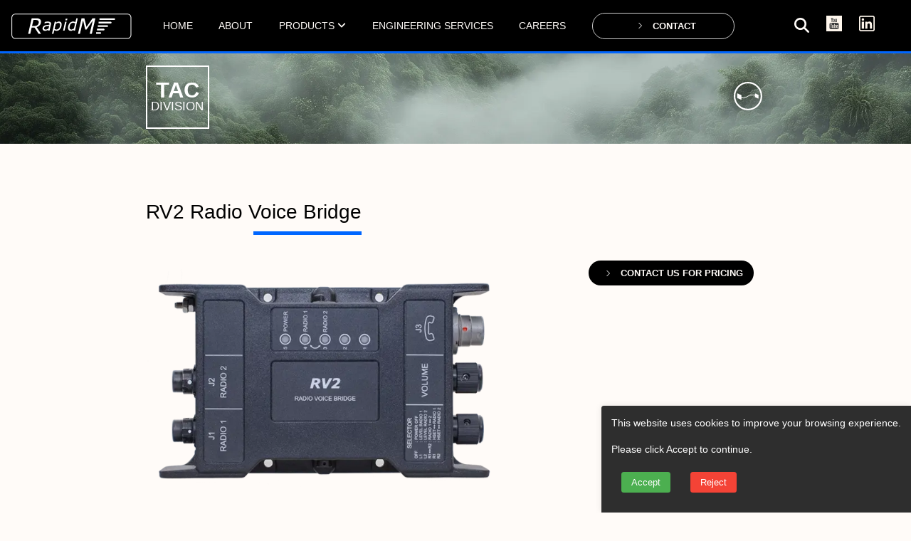

--- FILE ---
content_type: text/html; charset=utf-8
request_url: https://www.rapidm.com/product/rv2-radio-voice-bridge/
body_size: 22454
content:
<!DOCTYPE html><html lang="en" class="__className_f75ab1"><head><meta charSet="utf-8"/><meta name="viewport" content="width=device-width, initial-scale=1, viewport-fit=cover"/><link rel="preload" href="/_next/static/media/47cbc4e2adbc5db9-s.p.woff2" as="font" crossorigin="" type="font/woff2"/><link rel="preload" as="image" imageSrcSet="/_next/image/?url=%2Fimages%2Fproducts%2Frv2%2FRV2_front_1.webp&amp;w=640&amp;q=75 1x, /_next/image/?url=%2Fimages%2Fproducts%2Frv2%2FRV2_front_1.webp&amp;w=1080&amp;q=75 2x" fetchPriority="high"/><link rel="stylesheet" href="/_next/static/css/bd4f669e7c4944c0.css" crossorigin="" data-precedence="next"/><link rel="stylesheet" href="/_next/static/css/9e087c2800f7cd18.css" crossorigin="" data-precedence="next"/><link rel="stylesheet" href="/_next/static/css/f17ff0bddf0b2496.css" crossorigin="" data-precedence="next"/><link rel="preload" as="script" fetchPriority="low" href="/_next/static/chunks/webpack-cd7cfcca3e8d6fd0.js" crossorigin=""/><script src="/_next/static/chunks/fd9d1056-5c81c4f1ce3b23bc.js" async="" crossorigin=""></script><script src="/_next/static/chunks/2472-bc82f3d273b27c6f.js" async="" crossorigin=""></script><script src="/_next/static/chunks/main-app-eabf6ceaa8888f8a.js" async="" crossorigin=""></script><script src="/_next/static/chunks/870fdd6f-38ce045733e20921.js" async=""></script><script src="/_next/static/chunks/413-545f7b3d22678642.js" async=""></script><script src="/_next/static/chunks/836-a7e7013edf6bdaba.js" async=""></script><script src="/_next/static/chunks/8326-514195285dd0d780.js" async=""></script><script src="/_next/static/chunks/8989-0f1b61d0a873a17e.js" async=""></script><script src="/_next/static/chunks/6709-59f67181ea2d288d.js" async=""></script><script src="/_next/static/chunks/app/layout-4bca46d94d57727c.js" async=""></script><script src="/_next/static/chunks/6949-51f5a0e913efd761.js" async=""></script><script src="/_next/static/chunks/2998-53003d3526c8d194.js" async=""></script><script src="/_next/static/chunks/app/product/%5Bproduct%5D/page-150c1f267fa5d04e.js" async=""></script><title>RV2 Radio Voice Bridge | Dual Radio Monitor | RapidM</title><meta name="description" content="The RV2 connects two radios, enabling operators to monitor both at once via a handset/headset interface, switch between them, bridge networks, and track activity."/><meta name="robots" content="index, follow"/><link rel="canonical" href="https://www.rapidm.com/product/rv2-radio-voice-bridge/"/><link rel="icon" href="/favicon.ico" type="image/x-icon" sizes="256x256"/><meta name="next-size-adjust"/><script src="/_next/static/chunks/polyfills-c67a75d1b6f99dc8.js" crossorigin="" noModule=""></script></head><body><div class="single-product"><section class="single-product--header" style="background:url(/images/general/tactical-products-background.webp);background-position:center bottom;background-size:cover"><div class="content-narrow product-header-content"><div class="silo-icon silo-icon-NAV silo-icon-white"><span class="division-name">TAC</span>DIVISION</div><div class="single-product-feature-icons"><dfn title="Field Wire (D-10, P-274)"><svg width="40" height="40" viewBox="0 0 529 529" fill="none" xmlns="http://www.w3.org/2000/svg"><g clip-path="url(#clip0_5510_1350)"><path d="M264.059 514.038C402.119 514.038 514.038 402.119 514.038 264.059C514.038 126 402.119 14.0801 264.059 14.0801C126 14.0801 14.0801 126 14.0801 264.059C14.0801 402.119 126 514.038 264.059 514.038Z" stroke="black" stroke-width="28.16"></path><path d="M179.915 300.726C207.813 300.726 235.69 291.117 263.933 271.91C311.457 239.579 371.443 239.589 420.468 271.951C422.889 273.539 426.134 272.864 427.717 270.425C429.302 267.987 428.625 264.714 426.205 263.116C373.586 228.393 309.164 228.408 258.073 263.157C205.525 298.901 154.339 298.906 101.602 263.152C99.2009 261.523 95.9486 262.173 94.3326 264.59C92.7193 267.008 93.3586 270.286 95.7569 271.915C124.097 291.122 152.015 300.726 179.915 300.726Z" fill="black"></path><path d="M62.4567 296.209L62.2788 221.017C62.2702 217.318 66.05 214.816 69.4519 216.271L137.903 245.532C139.794 246.341 141.023 248.197 141.028 250.254L141.206 325.446C141.214 329.146 137.435 331.648 134.033 330.193L65.5818 300.932C63.6903 300.123 62.4613 298.267 62.4567 296.209Z" fill="black"></path><path d="M394.375 281.918L394.23 220.345C394.222 217.315 397.318 215.267 400.103 216.458L456.156 240.419C457.705 241.081 458.711 242.602 458.715 244.286L458.861 305.859C458.868 308.889 455.773 310.937 452.987 309.747L396.934 285.785C395.385 285.123 394.379 283.602 394.375 281.918Z" fill="black"></path></g><defs><clipPath id="clip0_5510_1350"><rect width="528.118" height="528.118" fill="white"></rect></clipPath></defs></svg></dfn></div></div></section><section class="single-product--content content-narrow"><div><h2>RV2 Radio Voice Bridge<div class="heading-line"></div></h2><img alt="RV2 Radio Voice Bridge" fetchPriority="high" loading="eager" width="500" height="316" decoding="async" data-nimg="1" class="single-product--image" style="color:transparent;background-size:cover;background-position:50% 50%;background-repeat:no-repeat;background-image:url(&quot;data:image/svg+xml;charset=utf-8,%3Csvg xmlns=&#x27;http://www.w3.org/2000/svg&#x27; viewBox=&#x27;0 0 500 316&#x27;%3E%3Cfilter id=&#x27;b&#x27; color-interpolation-filters=&#x27;sRGB&#x27;%3E%3CfeGaussianBlur stdDeviation=&#x27;20&#x27;/%3E%3CfeColorMatrix values=&#x27;1 0 0 0 0 0 1 0 0 0 0 0 1 0 0 0 0 0 100 -1&#x27; result=&#x27;s&#x27;/%3E%3CfeFlood x=&#x27;0&#x27; y=&#x27;0&#x27; width=&#x27;100%25&#x27; height=&#x27;100%25&#x27;/%3E%3CfeComposite operator=&#x27;out&#x27; in=&#x27;s&#x27;/%3E%3CfeComposite in2=&#x27;SourceGraphic&#x27;/%3E%3CfeGaussianBlur stdDeviation=&#x27;20&#x27;/%3E%3C/filter%3E%3Cimage width=&#x27;100%25&#x27; height=&#x27;100%25&#x27; x=&#x27;0&#x27; y=&#x27;0&#x27; preserveAspectRatio=&#x27;none&#x27; style=&#x27;filter: url(%23b);&#x27; href=&#x27;[data-uri]&#x27;/%3E%3C/svg%3E&quot;)" srcSet="/_next/image/?url=%2Fimages%2Fproducts%2Frv2%2FRV2_front_1.webp&amp;w=640&amp;q=75 1x, /_next/image/?url=%2Fimages%2Fproducts%2Frv2%2FRV2_front_1.webp&amp;w=1080&amp;q=75 2x" src="/_next/image/?url=%2Fimages%2Fproducts%2Frv2%2FRV2_front_1.webp&amp;w=1080&amp;q=75"/></div><a href="/contact-us"><button class="button btn-black" style="width:auto;height:auto;border:none"><span class="button_text">CONTACT US FOR PRICING</span></button></a><div class="single-product--copy" contentEditable="false"><p>The <i>RV2 Radio Voice Bridge</i> is a specialised device designed to interface with two different radios simultaneously, providing operators with a handset/headset interface for monitoring received audio from both radios. Powered by any one of the connected radios, operators can easily select which radio to communicate through while still monitoring activity on the other radio via LED indicators.</p><ul><li><strong>Dual Radio Interface:</strong> Connect and monitor two radios simultaneously.</li><li><strong>LED Indicators:</strong> Easily track received and transmitted audio activity on both radios.</li><li><strong>Selector Switch:</strong> Choose between multiple modes for flexible operation.</li><li><strong>Volume Control:</strong> Adjust the handset/headset and built-in speaker volume to preference.</li></ul><p>In addition to monitoring individual radios, operators can also cross-connect audio between the two radios, creating a bridge between separate radio networks. This setup enables seamless monitoring and communication on both networks. Voice activity is continuously detected on all connected radios, automatically adjusting and normalising radio levels with automatic gain control. Additionally, the RV2 is equipped with built-in waterproof speakers, allowing operators to be alerted to incoming calls or radio activity. This feature provides a convenient way to monitor multiple radios from a distance.</p></div></section><section class="single-product--features-and-benefits-section content-narrow"><hr/><div class="single-product--features-and-benefits"><h4>Features, Benefits and Specifications</h4><div class="features-and-benefits-list" contentEditable="false"><ul><li>Bridge Voice Between Two Radios</li><li>Monitor Up to Two Different Radios</li><li>Select Individual Radios for Use</li><li>Robust Design</li><li>Voice Activity Detection (VAD)</li><li>Automatic Gain Control (AGC)</li><li>Built-In Speaker</li></ul></div></div><div class="single-product--downloads"><h4>Downloads </h4><div class="single-product--downloads-link"><div><a target="_blank" href="/pdfs/datasheets/tactical-and-joint-communications/rv2/RV2_Radio_Voice_Bridge.pdf">RV2 Datasheet</a> <!-- -->(pdf)</div></div></div><hr/></section><section class="content-narrow" style="margin-bottom:96px"><h3>GALLERY <svg aria-hidden="true" focusable="false" data-prefix="fas" data-icon="image" class="svg-inline--fa fa-image fa-xs " role="img" xmlns="http://www.w3.org/2000/svg" viewBox="0 0 512 512"><path fill="currentColor" d="M0 96C0 60.7 28.7 32 64 32H448c35.3 0 64 28.7 64 64V416c0 35.3-28.7 64-64 64H64c-35.3 0-64-28.7-64-64V96zM323.8 202.5c-4.5-6.6-11.9-10.5-19.8-10.5s-15.4 3.9-19.8 10.5l-87 127.6L170.7 297c-4.6-5.7-11.5-9-18.7-9s-14.2 3.3-18.7 9l-64 80c-5.8 7.2-6.9 17.1-2.9 25.4s12.4 13.6 21.6 13.6h96 32H424c8.9 0 17.1-4.9 21.2-12.8s3.6-17.4-1.4-24.7l-120-176zM112 192a48 48 0 1 0 0-96 48 48 0 1 0 0 96z"></path></svg></h3><div class="lightbox-1"><div class="yarl__root yarl__relative" style="--yarl__controller_overscroll_behavior:contain auto;width:100%;max-width:900px;aspect-ratio:3 / 2;margin:0 auto"><div class="yarl__container yarl__flex_center" style="--yarl__controller_touch_action:pan-y" role="presentation" aria-live="polite" tabindex="-1"></div></div></div><div class="lightbox-2"></div></section></div><footer><nav role="navigation"><div class="content-narrow"><svg width="178" height="105" viewBox="0 0 178 105" fill="#fff" xmlns="http://www.w3.org/2000/svg"><path d="M6.31641 10.3945H3.31641V17.2969H1.16016V0.234375H5.94141C7.61328 0.234375 8.87891 0.671875 9.73828 1.54688C10.5977 2.41406 11.0273 3.6875 11.0273 5.36719C11.0273 6.42188 10.793 7.34375 10.3242 8.13281C9.86328 8.91406 9.20703 9.50391 8.35547 9.90234L11.6602 17.1562V17.2969H9.35156L6.31641 10.3945ZM3.31641 8.55469H5.91797C6.81641 8.55469 7.53125 8.26562 8.0625 7.6875C8.60156 7.10938 8.87109 6.33594 8.87109 5.36719C8.87109 3.17969 7.87891 2.08594 5.89453 2.08594H3.31641V8.55469ZM24.2498 9.41016H18.2147V15.457H25.2459V17.2969H16.0702V0.234375H25.1287V2.08594H18.2147V7.57031H24.2498V9.41016ZM38.1169 12.8438H32.3512L31.027 17.2969H28.8239L34.32 0.234375H36.1598L41.6677 17.2969H39.4645L38.1169 12.8438ZM32.9137 10.9922H37.5661L35.2341 3.23438L32.9137 10.9922ZM56.7066 11.8828C56.6128 13.7109 56.0972 15.1094 55.1597 16.0781C54.23 17.0469 52.9136 17.5312 51.2105 17.5312C49.4995 17.5312 48.1402 16.8828 47.1323 15.5859C46.1245 14.2812 45.6206 12.5156 45.6206 10.2891V7.19531C45.6206 4.97656 46.1362 3.22266 47.1675 1.93359C48.2066 0.644531 49.6206 0 51.4097 0C53.0581 0 54.3316 0.496094 55.23 1.48828C56.1362 2.47266 56.6284 3.88281 56.7066 5.71875H54.5386C54.4448 4.32812 54.1519 3.33594 53.6597 2.74219C53.1675 2.14844 52.4175 1.85156 51.4097 1.85156C50.2456 1.85156 49.3511 2.30859 48.7261 3.22266C48.1011 4.12891 47.7886 5.46094 47.7886 7.21875V10.3477C47.7886 12.0742 48.0777 13.3984 48.6558 14.3203C49.2417 15.2422 50.0933 15.7031 51.2105 15.7031C52.3277 15.7031 53.1323 15.4258 53.6245 14.8711C54.1167 14.3164 54.4214 13.3203 54.5386 11.8828H56.7066ZM72.9525 17.2969H70.7962V9.41016H63.9291V17.2969H61.7845V0.234375H63.9291V7.57031H70.7962V0.234375H72.9525V17.2969ZM81.0656 17.2969H78.9211V0.234375H81.0656V17.2969ZM98.1319 17.2969H95.9756L89.1436 4.14844V17.2969H86.9873V0.234375H89.1436L95.9991 13.4414V0.234375H98.1319V17.2969ZM114.683 15.1758L114.308 15.6445C113.229 16.9023 111.651 17.5312 109.573 17.5312C107.729 17.5312 106.28 16.9219 105.225 15.7031C104.179 14.4766 103.643 12.7461 103.62 10.5117V7.16016C103.62 4.76953 104.097 2.98047 105.05 1.79297C106.011 0.597656 107.444 0 109.35 0C110.975 0 112.245 0.453125 113.159 1.35938C114.081 2.26562 114.589 3.55859 114.683 5.23828H112.538C112.452 4.17578 112.155 3.34766 111.647 2.75391C111.147 2.15234 110.386 1.85156 109.362 1.85156C108.136 1.85156 107.237 2.25391 106.667 3.05859C106.097 3.85547 105.8 5.13281 105.776 6.89062V10.3711C105.776 12.0898 106.104 13.4102 106.761 14.332C107.417 15.2461 108.358 15.7031 109.585 15.7031C110.741 15.7031 111.62 15.4219 112.222 14.8594L112.538 14.5664V10.6289H109.421V8.80078H114.683V15.1758Z" fill="#fff"></path><path d="M5.7334 74.7773H2.10254L2.08105 73.6494H5.22852C5.85872 73.6494 6.39225 73.5384 6.8291 73.3164C7.27311 73.0944 7.6097 72.765 7.83887 72.3281C8.0752 71.8913 8.19336 71.3542 8.19336 70.7168C8.19336 70.0579 8.07878 69.5137 7.84961 69.084C7.6276 68.6543 7.28743 68.3356 6.8291 68.1279C6.37793 67.9131 5.80859 67.8057 5.12109 67.8057H2.40332V82.2969H1.17871V66.6562H5.12109C5.78711 66.6562 6.38509 66.7386 6.91504 66.9033C7.45215 67.0609 7.9069 67.3079 8.2793 67.6445C8.65169 67.974 8.93457 68.3965 9.12793 68.9121C9.32845 69.4277 9.42871 70.04 9.42871 70.749C9.42871 71.3936 9.30339 71.9736 9.05273 72.4893C8.80208 73.0049 8.45117 73.4274 8 73.7568C7.55599 74.0863 7.02604 74.2904 6.41016 74.3691L5.7334 74.7773ZM5.64746 82.2969H1.68359L2.33887 81.1475H5.64746C6.27767 81.1475 6.81478 81.0186 7.25879 80.7607C7.7028 80.4958 8.04297 80.1234 8.2793 79.6436C8.52279 79.1566 8.64453 78.5765 8.64453 77.9033C8.64453 77.3161 8.54069 76.7861 8.33301 76.3135C8.12533 75.8408 7.80664 75.4684 7.37695 75.1963C6.94727 74.917 6.39941 74.7773 5.7334 74.7773H3.3916L3.41309 73.6494H6.68945L6.92578 74.0576C7.52734 74.1292 8.04655 74.3441 8.4834 74.7021C8.92741 75.0602 9.27116 75.515 9.51465 76.0664C9.75814 76.6178 9.87988 77.223 9.87988 77.8818C9.87988 78.8343 9.70085 79.64 9.34277 80.2988C8.9847 80.9505 8.49056 81.4482 7.86035 81.792C7.23014 82.1286 6.49251 82.2969 5.64746 82.2969ZM27.0523 72.79V76.1738C27.0523 77.2122 26.9342 78.1289 26.6979 78.9238C26.4687 79.7116 26.1357 80.3704 25.6988 80.9004C25.2691 81.4303 24.7428 81.835 24.1197 82.1143C23.4967 82.3864 22.7949 82.5225 22.0143 82.5225C21.2408 82.5225 20.5426 82.3864 19.9195 82.1143C19.3036 81.835 18.7737 81.4303 18.3297 80.9004C17.8857 80.3704 17.5419 79.7116 17.2984 78.9238C17.0621 78.1289 16.9439 77.2122 16.9439 76.1738V72.79C16.9439 71.7588 17.0621 70.8457 17.2984 70.0508C17.5348 69.2559 17.8714 68.5934 18.3082 68.0635C18.7522 67.5335 19.2822 67.1325 19.898 66.8604C20.5211 66.5811 21.2193 66.4414 21.9928 66.4414C22.7734 66.4414 23.4752 66.5811 24.0982 66.8604C24.7213 67.1325 25.2548 67.5335 25.6988 68.0635C26.1428 68.5934 26.4794 69.2559 26.7086 70.0508C26.9378 70.8457 27.0523 71.7588 27.0523 72.79ZM25.8385 76.1738V72.7686C25.8385 71.9092 25.7525 71.1608 25.5807 70.5234C25.416 69.8789 25.1725 69.3418 24.8502 68.9121C24.5279 68.4824 24.1269 68.1602 23.6471 67.9453C23.1673 67.7305 22.6158 67.623 21.9928 67.623C21.3912 67.623 20.8505 67.7305 20.3707 67.9453C19.898 68.1602 19.497 68.4824 19.1676 68.9121C18.8453 69.3418 18.5982 69.8789 18.4264 70.5234C18.2545 71.1608 18.1686 71.9092 18.1686 72.7686V76.1738C18.1686 77.0404 18.2545 77.7959 18.4264 78.4404C18.5982 79.0778 18.8489 79.6149 19.1783 80.0518C19.5149 80.4814 19.9195 80.8037 20.3922 81.0186C20.872 81.2334 21.4127 81.3408 22.0143 81.3408C22.6373 81.3408 23.1852 81.2334 23.6578 81.0186C24.1376 80.8037 24.5387 80.4814 24.8609 80.0518C25.1832 79.6149 25.4267 79.0778 25.5914 78.4404C25.7561 77.7959 25.8385 77.0404 25.8385 76.1738ZM42.6027 66.6562H43.8273V77.6777C43.8273 78.8522 43.6161 79.7939 43.1936 80.5029C42.7782 81.2119 42.216 81.7275 41.507 82.0498C40.8052 82.3649 40.0282 82.5225 39.176 82.5225C38.3023 82.5225 37.5145 82.3649 36.8127 82.0498C36.1109 81.7275 35.5559 81.2119 35.1477 80.5029C34.7395 79.7939 34.5354 78.8522 34.5354 77.6777V66.6562H35.76V77.6777C35.76 78.5944 35.9068 79.3213 36.2004 79.8584C36.494 80.3955 36.8986 80.7822 37.4143 81.0186C37.9299 81.2549 38.5171 81.373 39.176 81.373C39.8492 81.373 40.44 81.2549 40.9484 81.0186C41.4641 80.7822 41.8687 80.3955 42.1623 79.8584C42.4559 79.3213 42.6027 78.5944 42.6027 77.6777V66.6562ZM61.5369 66.6562V82.2969H60.3016L52.9324 68.9658V82.2969H51.6971V66.6562H52.9324L60.3123 79.9873V66.6562H61.5369ZM73.2631 82.2969H70.3305L70.3412 81.1475H73.2631C74.2012 81.1475 74.9997 80.9505 75.6586 80.5566C76.3174 80.1628 76.8187 79.5863 77.1625 78.8271C77.5134 78.068 77.6889 77.1442 77.6889 76.0557V72.876C77.6889 72.0452 77.5886 71.3148 77.3881 70.6846C77.1947 70.0472 76.9083 69.5173 76.5287 69.0947C76.1563 68.665 75.7016 68.3428 75.1645 68.1279C74.6273 67.9131 74.0222 67.8057 73.349 67.8057H70.2768V66.6562H73.349C74.1798 66.6562 74.9353 66.7923 75.6156 67.0645C76.296 67.3366 76.8796 67.7376 77.3666 68.2676C77.8607 68.7975 78.2403 69.4492 78.5053 70.2227C78.7702 70.9961 78.9027 71.8877 78.9027 72.8975V76.0557C78.9027 77.0583 78.7702 77.9499 78.5053 78.7305C78.2403 79.5111 77.8607 80.1663 77.3666 80.6963C76.8725 81.2191 76.2781 81.6165 75.5834 81.8887C74.8887 82.1608 74.1153 82.2969 73.2631 82.2969ZM70.8998 66.6562V82.2969H69.6752V66.6562H70.8998ZM90.79 67.6016L86.2891 82.2969H85.0215L89.9951 66.6562H90.8652L90.79 67.6016ZM94.8398 82.2969L90.3281 67.6016L90.2744 66.6562H91.1338L96.1074 82.2969H94.8398ZM94.1309 76.7754V77.9248H87.084V76.7754H94.1309ZM102.838 66.6562H107.125C108.041 66.6562 108.833 66.8353 109.499 67.1934C110.172 67.5443 110.691 68.0635 111.056 68.751C111.421 69.4313 111.604 70.2692 111.604 71.2646C111.604 72.0023 111.472 72.6719 111.207 73.2734C110.949 73.875 110.594 74.3763 110.143 74.7773C109.692 75.1784 109.158 75.4541 108.543 75.6045L108.145 75.7871H103.676L103.655 74.6377H107.329C108.009 74.6377 108.575 74.4801 109.026 74.165C109.477 73.8499 109.814 73.4346 110.036 72.9189C110.265 72.4033 110.379 71.8519 110.379 71.2646C110.379 70.5557 110.254 69.9434 110.004 69.4277C109.76 68.9049 109.395 68.5039 108.908 68.2246C108.428 67.9453 107.834 67.8057 107.125 67.8057H104.063V82.2969H102.838V66.6562ZM110.863 82.2969L107.501 75.3037L108.811 75.293L112.163 82.1572V82.2969H110.863ZM120.806 66.6562V82.2969H119.571V66.6562H120.806ZM137.323 81.1475V82.2969H130.018V81.1475H137.323ZM130.351 66.6562V82.2969H129.127V66.6562H130.351ZM136.41 73.6602V74.8096H130.018V73.6602H136.41ZM137.269 66.6562V67.8057H130.018V66.6562H137.269ZM151.831 78.4404C151.831 78.0107 151.774 77.6312 151.66 77.3018C151.545 76.9723 151.355 76.6751 151.09 76.4102C150.825 76.138 150.467 75.8874 150.016 75.6582C149.565 75.4219 149.003 75.1891 148.329 74.96C147.671 74.738 147.076 74.4945 146.546 74.2295C146.024 73.9645 145.572 73.6602 145.193 73.3164C144.82 72.9727 144.534 72.5716 144.333 72.1133C144.14 71.6478 144.043 71.1071 144.043 70.4912C144.043 69.8896 144.151 69.3418 144.366 68.8477C144.58 68.3464 144.885 67.9167 145.279 67.5586C145.68 67.2005 146.149 66.9248 146.686 66.7314C147.223 66.5381 147.817 66.4414 148.469 66.4414C149.4 66.4414 150.202 66.6527 150.875 67.0752C151.556 67.4906 152.075 68.0527 152.433 68.7617C152.798 69.4635 152.981 70.2477 152.981 71.1143H151.767C151.767 70.4339 151.638 69.8288 151.38 69.2988C151.13 68.7689 150.757 68.3535 150.263 68.0527C149.769 67.7448 149.171 67.5908 148.469 67.5908C147.767 67.5908 147.177 67.7233 146.697 67.9883C146.224 68.2461 145.87 68.5934 145.633 69.0303C145.397 69.46 145.279 69.9362 145.279 70.459C145.279 70.8314 145.336 71.1751 145.451 71.4902C145.572 71.8053 145.766 72.0954 146.031 72.3604C146.303 72.6253 146.657 72.876 147.094 73.1123C147.538 73.3415 148.079 73.5599 148.716 73.7676C149.425 73.9896 150.048 74.2402 150.585 74.5195C151.13 74.7988 151.584 75.1211 151.95 75.4863C152.322 75.8516 152.601 76.2741 152.788 76.7539C152.981 77.2337 153.078 77.7887 153.078 78.4189C153.078 79.0563 152.967 79.6292 152.745 80.1377C152.523 80.639 152.207 81.0687 151.799 81.4268C151.391 81.7777 150.911 82.0462 150.36 82.2324C149.808 82.4186 149.203 82.5117 148.544 82.5117C147.957 82.5117 147.373 82.4222 146.793 82.2432C146.213 82.0641 145.683 81.7848 145.204 81.4053C144.724 81.0257 144.341 80.5387 144.054 79.9443C143.768 79.3499 143.624 78.641 143.624 77.8174H144.86C144.86 78.4691 144.967 79.0241 145.182 79.4824C145.397 79.9336 145.68 80.2988 146.031 80.5781C146.389 80.8503 146.786 81.0508 147.223 81.1797C147.66 81.3014 148.1 81.3623 148.544 81.3623C149.218 81.3623 149.798 81.2406 150.285 80.9971C150.779 80.7536 151.158 80.4134 151.423 79.9766C151.695 79.5397 151.831 79.0277 151.831 78.4404Z" fill="#fff"></path><path d="M0 59.2969V25.1719H9.72656C12.8359 25.1719 15.1719 25.9297 16.7344 27.4453C18.3125 28.9609 19.1016 31.2344 19.1016 34.2656C19.1016 35.8594 18.7031 37.2656 17.9062 38.4844C17.1094 39.7031 16.0312 40.6484 14.6719 41.3203C16.2344 41.7891 17.4688 42.75 18.375 44.2031C19.2969 45.6562 19.7578 47.4062 19.7578 49.4531C19.7578 52.5156 18.9141 54.9219 17.2266 56.6719C15.5547 58.4219 13.1641 59.2969 10.0547 59.2969H0ZM4.28906 43.3359V55.6172H10.1484C11.7734 55.6172 13.0625 55.0859 14.0156 54.0234C14.9688 52.9453 15.4453 51.4375 15.4453 49.5C15.4453 45.3906 13.7109 43.3359 10.2422 43.3359H4.28906ZM4.28906 39.7266H9.79688C11.2812 39.7266 12.4766 39.2266 13.3828 38.2266C14.3047 37.2266 14.7656 35.8984 14.7656 34.2422C14.7656 32.3672 14.3516 31.0078 13.5234 30.1641C12.6953 29.3047 11.4297 28.875 9.72656 28.875H4.28906V39.7266ZM42.5625 43.5234H30.4922V55.6172H44.5547V59.2969H26.2031V25.1719H44.3203V28.875H30.4922V39.8438H42.5625V43.5234ZM58.9453 42.3047L65.9297 25.1719H70.7812L61.0781 46.5703V59.2969H56.7891V46.5703L47.0859 25.1719H51.9609L58.9453 42.3047ZM96.7266 45.2344C96.7266 49.8906 95.7344 53.4766 93.75 55.9922C91.7656 58.5078 88.9453 59.7656 85.2891 59.7656C81.7734 59.7656 78.9922 58.5469 76.9453 56.1094C74.9141 53.6562 73.8594 50.1953 73.7812 45.7266V39.3047C73.7812 34.7422 74.7891 31.1719 76.8047 28.5938C78.8203 26 81.6328 24.7031 85.2422 24.7031C88.8359 24.7031 91.6328 25.9453 93.6328 28.4297C95.6484 30.8984 96.6797 34.4297 96.7266 39.0234V45.2344ZM92.4375 39.2578C92.4375 35.6484 91.8438 32.9688 90.6562 31.2188C89.4844 29.4531 87.6797 28.5703 85.2422 28.5703C82.8828 28.5703 81.0938 29.4609 79.875 31.2422C78.6719 33.0234 78.0625 35.6484 78.0469 39.1172V45.2344C78.0469 48.7188 78.6484 51.375 79.8516 53.2031C81.0703 55.0312 82.8828 55.9453 85.2891 55.9453C87.6953 55.9453 89.4766 55.1016 90.6328 53.4141C91.7891 51.7266 92.3906 49.1406 92.4375 45.6562V39.2578ZM125.648 59.2969H121.336L107.672 33V59.2969H103.359V25.1719H107.672L121.383 51.5859V25.1719H125.648V59.2969ZM133.078 59.2969V25.1719H141.211C145.195 25.1719 148.289 26.4219 150.492 28.9219C152.695 31.4062 153.797 34.9062 153.797 39.4219V45.1406C153.797 49.6562 152.68 53.1484 150.445 55.6172C148.211 58.0703 144.969 59.2969 140.719 59.2969H133.078ZM137.367 28.875V55.6172H140.812C143.828 55.6172 146.031 54.7578 147.422 53.0391C148.812 51.3047 149.523 48.7422 149.555 45.3516V39.3047C149.555 35.7109 148.859 33.0781 147.469 31.4062C146.094 29.7188 144.008 28.875 141.211 28.875H137.367Z" fill="#fff"></path></svg></div><div class="wave-pattern"></div></nav><section><div class="content-narrow"><div class="logo blue"></div><p><a target="_blank" rel="noopener" href="/pdfs/policies/3_ISO 9001_2024_2027.pdf">ISO 9001</a></p><a href="/shipments/">Shipment Info</a><a href="/privacy-policy/">Privacy Policy</a><a href="/paia-policy/">Promotion of Access to Information Act<!-- --> </a><a href="/popia-policy/">Privacy Policy on Protection of Personal Information Act<!-- --> </a><a href="/cookie-policy/">Cookie Policy</a><a href="/conflict-free-minerals-policy/">3TG Policy</a><p><small>Export Compliance Statement // RapidM is committed to 100% export compliance. This includes a commitment to the highest standards in international business ethics and defense contract audit rules. It is RapidM’s policy to obtain approvals from the U.S. Department of State pursuant to the U.S. Arms Export Control Act and its implementing regulations, the International Traffic in Arms Regulations (ITAR), for the export or transfer of defense articles, technical data, software or in the furnishing of defense services; and the Export Administration Act and its implementing regulations, the Export Administration Regulations (EAR), for the export or transfer of dual-use or commercial technologies.</small></p><p><small><strong>Copyright © <!-- -->2026<!-- --> Rapid Mobile (Pty) Ltd. All rights reserved.</strong></small></p><p><strong>ISO 9001 Certified</strong></p></div></section></footer><button class="manage-consent-button">Manage Consent</button><script src="/_next/static/chunks/webpack-cd7cfcca3e8d6fd0.js" crossorigin="" async=""></script><script>(self.__next_f=self.__next_f||[]).push([0]);self.__next_f.push([2,null])</script><script>self.__next_f.push([1,"1:HL[\"/_next/static/media/47cbc4e2adbc5db9-s.p.woff2\",\"font\",{\"crossOrigin\":\"\",\"type\":\"font/woff2\"}]\n2:HL[\"/_next/static/css/bd4f669e7c4944c0.css\",\"style\",{\"crossOrigin\":\"\"}]\n3:HL[\"/_next/static/css/9e087c2800f7cd18.css\",\"style\",{\"crossOrigin\":\"\"}]\n0:\"$L4\"\n"])</script><script>self.__next_f.push([1,"5:HL[\"/_next/static/css/f17ff0bddf0b2496.css\",\"style\",{\"crossOrigin\":\"\"}]\n"])</script><script>self.__next_f.push([1,"6:I[3728,[],\"\"]\n8:I[9928,[],\"\"]\n9:I[2046,[\"3676\",\"static/chunks/870fdd6f-38ce045733e20921.js\",\"413\",\"static/chunks/413-545f7b3d22678642.js\",\"836\",\"static/chunks/836-a7e7013edf6bdaba.js\",\"8326\",\"static/chunks/8326-514195285dd0d780.js\",\"8989\",\"static/chunks/8989-0f1b61d0a873a17e.js\",\"6709\",\"static/chunks/6709-59f67181ea2d288d.js\",\"3185\",\"static/chunks/app/layout-4bca46d94d57727c.js\"],\"\"]\na:I[4997,[\"3676\",\"static/chunks/870fdd6f-38ce045733e20921.js\",\"413\",\"static/chunks/413-545f7b3d22678642.js\",\"836\",\"static/c"])</script><script>self.__next_f.push([1,"hunks/836-a7e7013edf6bdaba.js\",\"8326\",\"static/chunks/8326-514195285dd0d780.js\",\"8989\",\"static/chunks/8989-0f1b61d0a873a17e.js\",\"6709\",\"static/chunks/6709-59f67181ea2d288d.js\",\"3185\",\"static/chunks/app/layout-4bca46d94d57727c.js\"],\"\"]\nb:I[6954,[],\"\"]\nc:I[7264,[],\"\"]\n12:I[8326,[\"413\",\"static/chunks/413-545f7b3d22678642.js\",\"836\",\"static/chunks/836-a7e7013edf6bdaba.js\",\"8326\",\"static/chunks/8326-514195285dd0d780.js\",\"6949\",\"static/chunks/6949-51f5a0e913efd761.js\",\"2998\",\"static/chunks/2998-53003d3526c8d194.js\""])</script><script>self.__next_f.push([1,",\"812\",\"static/chunks/app/product/%5Bproduct%5D/page-150c1f267fa5d04e.js\"],\"\"]\n13:I[6994,[\"3676\",\"static/chunks/870fdd6f-38ce045733e20921.js\",\"413\",\"static/chunks/413-545f7b3d22678642.js\",\"836\",\"static/chunks/836-a7e7013edf6bdaba.js\",\"8326\",\"static/chunks/8326-514195285dd0d780.js\",\"8989\",\"static/chunks/8989-0f1b61d0a873a17e.js\",\"6709\",\"static/chunks/6709-59f67181ea2d288d.js\",\"3185\",\"static/chunks/app/layout-4bca46d94d57727c.js\"],\"\"]\nf:Ta27,"])</script><script>self.__next_f.push([1,"M6.31641 10.3945H3.31641V17.2969H1.16016V0.234375H5.94141C7.61328 0.234375 8.87891 0.671875 9.73828 1.54688C10.5977 2.41406 11.0273 3.6875 11.0273 5.36719C11.0273 6.42188 10.793 7.34375 10.3242 8.13281C9.86328 8.91406 9.20703 9.50391 8.35547 9.90234L11.6602 17.1562V17.2969H9.35156L6.31641 10.3945ZM3.31641 8.55469H5.91797C6.81641 8.55469 7.53125 8.26562 8.0625 7.6875C8.60156 7.10938 8.87109 6.33594 8.87109 5.36719C8.87109 3.17969 7.87891 2.08594 5.89453 2.08594H3.31641V8.55469ZM24.2498 9.41016H18.2147V15.457H25.2459V17.2969H16.0702V0.234375H25.1287V2.08594H18.2147V7.57031H24.2498V9.41016ZM38.1169 12.8438H32.3512L31.027 17.2969H28.8239L34.32 0.234375H36.1598L41.6677 17.2969H39.4645L38.1169 12.8438ZM32.9137 10.9922H37.5661L35.2341 3.23438L32.9137 10.9922ZM56.7066 11.8828C56.6128 13.7109 56.0972 15.1094 55.1597 16.0781C54.23 17.0469 52.9136 17.5312 51.2105 17.5312C49.4995 17.5312 48.1402 16.8828 47.1323 15.5859C46.1245 14.2812 45.6206 12.5156 45.6206 10.2891V7.19531C45.6206 4.97656 46.1362 3.22266 47.1675 1.93359C48.2066 0.644531 49.6206 0 51.4097 0C53.0581 0 54.3316 0.496094 55.23 1.48828C56.1362 2.47266 56.6284 3.88281 56.7066 5.71875H54.5386C54.4448 4.32812 54.1519 3.33594 53.6597 2.74219C53.1675 2.14844 52.4175 1.85156 51.4097 1.85156C50.2456 1.85156 49.3511 2.30859 48.7261 3.22266C48.1011 4.12891 47.7886 5.46094 47.7886 7.21875V10.3477C47.7886 12.0742 48.0777 13.3984 48.6558 14.3203C49.2417 15.2422 50.0933 15.7031 51.2105 15.7031C52.3277 15.7031 53.1323 15.4258 53.6245 14.8711C54.1167 14.3164 54.4214 13.3203 54.5386 11.8828H56.7066ZM72.9525 17.2969H70.7962V9.41016H63.9291V17.2969H61.7845V0.234375H63.9291V7.57031H70.7962V0.234375H72.9525V17.2969ZM81.0656 17.2969H78.9211V0.234375H81.0656V17.2969ZM98.1319 17.2969H95.9756L89.1436 4.14844V17.2969H86.9873V0.234375H89.1436L95.9991 13.4414V0.234375H98.1319V17.2969ZM114.683 15.1758L114.308 15.6445C113.229 16.9023 111.651 17.5312 109.573 17.5312C107.729 17.5312 106.28 16.9219 105.225 15.7031C104.179 14.4766 103.643 12.7461 103.62 10.5117V7.16016C103.62 4.76953 104.097 2.98047 105.05 1.79297C106.011 0.597656 107.444 0 109.35 0C110.975 0 112.245 0.453125 113.159 1.35938C114.081 2.26562 114.589 3.55859 114.683 5.23828H112.538C112.452 4.17578 112.155 3.34766 111.647 2.75391C111.147 2.15234 110.386 1.85156 109.362 1.85156C108.136 1.85156 107.237 2.25391 106.667 3.05859C106.097 3.85547 105.8 5.13281 105.776 6.89062V10.3711C105.776 12.0898 106.104 13.4102 106.761 14.332C107.417 15.2461 108.358 15.7031 109.585 15.7031C110.741 15.7031 111.62 15.4219 112.222 14.8594L112.538 14.5664V10.6289H109.421V8.80078H114.683V15.1758Z"])</script><script>self.__next_f.push([1,"10:T1ebc,"])</script><script>self.__next_f.push([1,"M5.7334 74.7773H2.10254L2.08105 73.6494H5.22852C5.85872 73.6494 6.39225 73.5384 6.8291 73.3164C7.27311 73.0944 7.6097 72.765 7.83887 72.3281C8.0752 71.8913 8.19336 71.3542 8.19336 70.7168C8.19336 70.0579 8.07878 69.5137 7.84961 69.084C7.6276 68.6543 7.28743 68.3356 6.8291 68.1279C6.37793 67.9131 5.80859 67.8057 5.12109 67.8057H2.40332V82.2969H1.17871V66.6562H5.12109C5.78711 66.6562 6.38509 66.7386 6.91504 66.9033C7.45215 67.0609 7.9069 67.3079 8.2793 67.6445C8.65169 67.974 8.93457 68.3965 9.12793 68.9121C9.32845 69.4277 9.42871 70.04 9.42871 70.749C9.42871 71.3936 9.30339 71.9736 9.05273 72.4893C8.80208 73.0049 8.45117 73.4274 8 73.7568C7.55599 74.0863 7.02604 74.2904 6.41016 74.3691L5.7334 74.7773ZM5.64746 82.2969H1.68359L2.33887 81.1475H5.64746C6.27767 81.1475 6.81478 81.0186 7.25879 80.7607C7.7028 80.4958 8.04297 80.1234 8.2793 79.6436C8.52279 79.1566 8.64453 78.5765 8.64453 77.9033C8.64453 77.3161 8.54069 76.7861 8.33301 76.3135C8.12533 75.8408 7.80664 75.4684 7.37695 75.1963C6.94727 74.917 6.39941 74.7773 5.7334 74.7773H3.3916L3.41309 73.6494H6.68945L6.92578 74.0576C7.52734 74.1292 8.04655 74.3441 8.4834 74.7021C8.92741 75.0602 9.27116 75.515 9.51465 76.0664C9.75814 76.6178 9.87988 77.223 9.87988 77.8818C9.87988 78.8343 9.70085 79.64 9.34277 80.2988C8.9847 80.9505 8.49056 81.4482 7.86035 81.792C7.23014 82.1286 6.49251 82.2969 5.64746 82.2969ZM27.0523 72.79V76.1738C27.0523 77.2122 26.9342 78.1289 26.6979 78.9238C26.4687 79.7116 26.1357 80.3704 25.6988 80.9004C25.2691 81.4303 24.7428 81.835 24.1197 82.1143C23.4967 82.3864 22.7949 82.5225 22.0143 82.5225C21.2408 82.5225 20.5426 82.3864 19.9195 82.1143C19.3036 81.835 18.7737 81.4303 18.3297 80.9004C17.8857 80.3704 17.5419 79.7116 17.2984 78.9238C17.0621 78.1289 16.9439 77.2122 16.9439 76.1738V72.79C16.9439 71.7588 17.0621 70.8457 17.2984 70.0508C17.5348 69.2559 17.8714 68.5934 18.3082 68.0635C18.7522 67.5335 19.2822 67.1325 19.898 66.8604C20.5211 66.5811 21.2193 66.4414 21.9928 66.4414C22.7734 66.4414 23.4752 66.5811 24.0982 66.8604C24.7213 67.1325 25.2548 67.5335 25.6988 68.0635C26.1428 68.5934 26.4794 69.2559 26.7086 70.0508C26.9378 70.8457 27.0523 71.7588 27.0523 72.79ZM25.8385 76.1738V72.7686C25.8385 71.9092 25.7525 71.1608 25.5807 70.5234C25.416 69.8789 25.1725 69.3418 24.8502 68.9121C24.5279 68.4824 24.1269 68.1602 23.6471 67.9453C23.1673 67.7305 22.6158 67.623 21.9928 67.623C21.3912 67.623 20.8505 67.7305 20.3707 67.9453C19.898 68.1602 19.497 68.4824 19.1676 68.9121C18.8453 69.3418 18.5982 69.8789 18.4264 70.5234C18.2545 71.1608 18.1686 71.9092 18.1686 72.7686V76.1738C18.1686 77.0404 18.2545 77.7959 18.4264 78.4404C18.5982 79.0778 18.8489 79.6149 19.1783 80.0518C19.5149 80.4814 19.9195 80.8037 20.3922 81.0186C20.872 81.2334 21.4127 81.3408 22.0143 81.3408C22.6373 81.3408 23.1852 81.2334 23.6578 81.0186C24.1376 80.8037 24.5387 80.4814 24.8609 80.0518C25.1832 79.6149 25.4267 79.0778 25.5914 78.4404C25.7561 77.7959 25.8385 77.0404 25.8385 76.1738ZM42.6027 66.6562H43.8273V77.6777C43.8273 78.8522 43.6161 79.7939 43.1936 80.5029C42.7782 81.2119 42.216 81.7275 41.507 82.0498C40.8052 82.3649 40.0282 82.5225 39.176 82.5225C38.3023 82.5225 37.5145 82.3649 36.8127 82.0498C36.1109 81.7275 35.5559 81.2119 35.1477 80.5029C34.7395 79.7939 34.5354 78.8522 34.5354 77.6777V66.6562H35.76V77.6777C35.76 78.5944 35.9068 79.3213 36.2004 79.8584C36.494 80.3955 36.8986 80.7822 37.4143 81.0186C37.9299 81.2549 38.5171 81.373 39.176 81.373C39.8492 81.373 40.44 81.2549 40.9484 81.0186C41.4641 80.7822 41.8687 80.3955 42.1623 79.8584C42.4559 79.3213 42.6027 78.5944 42.6027 77.6777V66.6562ZM61.5369 66.6562V82.2969H60.3016L52.9324 68.9658V82.2969H51.6971V66.6562H52.9324L60.3123 79.9873V66.6562H61.5369ZM73.2631 82.2969H70.3305L70.3412 81.1475H73.2631C74.2012 81.1475 74.9997 80.9505 75.6586 80.5566C76.3174 80.1628 76.8187 79.5863 77.1625 78.8271C77.5134 78.068 77.6889 77.1442 77.6889 76.0557V72.876C77.6889 72.0452 77.5886 71.3148 77.3881 70.6846C77.1947 70.0472 76.9083 69.5173 76.5287 69.0947C76.1563 68.665 75.7016 68.3428 75.1645 68.1279C74.6273 67.9131 74.0222 67.8057 73.349 67.8057H70.2768V66.6562H73.349C74.1798 66.6562 74.9353 66.7923 75.6156 67.0645C76.296 67.3366 76.8796 67.7376 77.3666 68.2676C77.8607 68.7975 78.2403 69.4492 78.5053 70.2227C78.7702 70.9961 78.9027 71.8877 78.9027 72.8975V76.0557C78.9027 77.0583 78.7702 77.9499 78.5053 78.7305C78.2403 79.5111 77.8607 80.1663 77.3666 80.6963C76.8725 81.2191 76.2781 81.6165 75.5834 81.8887C74.8887 82.1608 74.1153 82.2969 73.2631 82.2969ZM70.8998 66.6562V82.2969H69.6752V66.6562H70.8998ZM90.79 67.6016L86.2891 82.2969H85.0215L89.9951 66.6562H90.8652L90.79 67.6016ZM94.8398 82.2969L90.3281 67.6016L90.2744 66.6562H91.1338L96.1074 82.2969H94.8398ZM94.1309 76.7754V77.9248H87.084V76.7754H94.1309ZM102.838 66.6562H107.125C108.041 66.6562 108.833 66.8353 109.499 67.1934C110.172 67.5443 110.691 68.0635 111.056 68.751C111.421 69.4313 111.604 70.2692 111.604 71.2646C111.604 72.0023 111.472 72.6719 111.207 73.2734C110.949 73.875 110.594 74.3763 110.143 74.7773C109.692 75.1784 109.158 75.4541 108.543 75.6045L108.145 75.7871H103.676L103.655 74.6377H107.329C108.009 74.6377 108.575 74.4801 109.026 74.165C109.477 73.8499 109.814 73.4346 110.036 72.9189C110.265 72.4033 110.379 71.8519 110.379 71.2646C110.379 70.5557 110.254 69.9434 110.004 69.4277C109.76 68.9049 109.395 68.5039 108.908 68.2246C108.428 67.9453 107.834 67.8057 107.125 67.8057H104.063V82.2969H102.838V66.6562ZM110.863 82.2969L107.501 75.3037L108.811 75.293L112.163 82.1572V82.2969H110.863ZM120.806 66.6562V82.2969H119.571V66.6562H120.806ZM137.323 81.1475V82.2969H130.018V81.1475H137.323ZM130.351 66.6562V82.2969H129.127V66.6562H130.351ZM136.41 73.6602V74.8096H130.018V73.6602H136.41ZM137.269 66.6562V67.8057H130.018V66.6562H137.269ZM151.831 78.4404C151.831 78.0107 151.774 77.6312 151.66 77.3018C151.545 76.9723 151.355 76.6751 151.09 76.4102C150.825 76.138 150.467 75.8874 150.016 75.6582C149.565 75.4219 149.003 75.1891 148.329 74.96C147.671 74.738 147.076 74.4945 146.546 74.2295C146.024 73.9645 145.572 73.6602 145.193 73.3164C144.82 72.9727 144.534 72.5716 144.333 72.1133C144.14 71.6478 144.043 71.1071 144.043 70.4912C144.043 69.8896 144.151 69.3418 144.366 68.8477C144.58 68.3464 144.885 67.9167 145.279 67.5586C145.68 67.2005 146.149 66.9248 146.686 66.7314C147.223 66.5381 147.817 66.4414 148.469 66.4414C149.4 66.4414 150.202 66.6527 150.875 67.0752C151.556 67.4906 152.075 68.0527 152.433 68.7617C152.798 69.4635 152.981 70.2477 152.981 71.1143H151.767C151.767 70.4339 151.638 69.8288 151.38 69.2988C151.13 68.7689 150.757 68.3535 150.263 68.0527C149.769 67.7448 149.171 67.5908 148.469 67.5908C147.767 67.5908 147.177 67.7233 146.697 67.9883C146.224 68.2461 145.87 68.5934 145.633 69.0303C145.397 69.46 145.279 69.9362 145.279 70.459C145.279 70.8314 145.336 71.1751 145.451 71.4902C145.572 71.8053 145.766 72.0954 146.031 72.3604C146.303 72.6253 146.657 72.876 147.094 73.1123C147.538 73.3415 148.079 73.5599 148.716 73.7676C149.425 73.9896 150.048 74.2402 150.585 74.5195C151.13 74.7988 151.584 75.1211 151.95 75.4863C152.322 75.8516 152.601 76.2741 152.788 76.7539C152.981 77.2337 153.078 77.7887 153.078 78.4189C153.078 79.0563 152.967 79.6292 152.745 80.1377C152.523 80.639 152.207 81.0687 151.799 81.4268C151.391 81.7777 150.911 82.0462 150.36 82.2324C149.808 82.4186 149.203 82.5117 148.544 82.5117C147.957 82.5117 147.373 82.4222 146.793 82.2432C146.213 82.0641 145.683 81.7848 145.204 81.4053C144.724 81.0257 144.341 80.5387 144.054 79.9443C143.768 79.3499 143.624 78.641 143.624 77.8174H144.86C144.86 78.4691 144.967 79.0241 145.182 79.4824C145.397 79.9336 145.68 80.2988 146.031 80.5781C146.389 80.8503 146.786 81.0508 147.223 81.1797C147.66 81.3014 148.1 81.3623 148.544 81.3623C149.218 81.3623 149.798 81.2406 150.285 80.9971C150.779 80.7536 151.158 80.4134 151.423 79.9766C151.695 79.5397 151.831 79.0277 151.831 78.4404Z"])</script><script>self.__next_f.push([1,"11:T9a3,"])</script><script>self.__next_f.push([1,"M0 59.2969V25.1719H9.72656C12.8359 25.1719 15.1719 25.9297 16.7344 27.4453C18.3125 28.9609 19.1016 31.2344 19.1016 34.2656C19.1016 35.8594 18.7031 37.2656 17.9062 38.4844C17.1094 39.7031 16.0312 40.6484 14.6719 41.3203C16.2344 41.7891 17.4688 42.75 18.375 44.2031C19.2969 45.6562 19.7578 47.4062 19.7578 49.4531C19.7578 52.5156 18.9141 54.9219 17.2266 56.6719C15.5547 58.4219 13.1641 59.2969 10.0547 59.2969H0ZM4.28906 43.3359V55.6172H10.1484C11.7734 55.6172 13.0625 55.0859 14.0156 54.0234C14.9688 52.9453 15.4453 51.4375 15.4453 49.5C15.4453 45.3906 13.7109 43.3359 10.2422 43.3359H4.28906ZM4.28906 39.7266H9.79688C11.2812 39.7266 12.4766 39.2266 13.3828 38.2266C14.3047 37.2266 14.7656 35.8984 14.7656 34.2422C14.7656 32.3672 14.3516 31.0078 13.5234 30.1641C12.6953 29.3047 11.4297 28.875 9.72656 28.875H4.28906V39.7266ZM42.5625 43.5234H30.4922V55.6172H44.5547V59.2969H26.2031V25.1719H44.3203V28.875H30.4922V39.8438H42.5625V43.5234ZM58.9453 42.3047L65.9297 25.1719H70.7812L61.0781 46.5703V59.2969H56.7891V46.5703L47.0859 25.1719H51.9609L58.9453 42.3047ZM96.7266 45.2344C96.7266 49.8906 95.7344 53.4766 93.75 55.9922C91.7656 58.5078 88.9453 59.7656 85.2891 59.7656C81.7734 59.7656 78.9922 58.5469 76.9453 56.1094C74.9141 53.6562 73.8594 50.1953 73.7812 45.7266V39.3047C73.7812 34.7422 74.7891 31.1719 76.8047 28.5938C78.8203 26 81.6328 24.7031 85.2422 24.7031C88.8359 24.7031 91.6328 25.9453 93.6328 28.4297C95.6484 30.8984 96.6797 34.4297 96.7266 39.0234V45.2344ZM92.4375 39.2578C92.4375 35.6484 91.8438 32.9688 90.6562 31.2188C89.4844 29.4531 87.6797 28.5703 85.2422 28.5703C82.8828 28.5703 81.0938 29.4609 79.875 31.2422C78.6719 33.0234 78.0625 35.6484 78.0469 39.1172V45.2344C78.0469 48.7188 78.6484 51.375 79.8516 53.2031C81.0703 55.0312 82.8828 55.9453 85.2891 55.9453C87.6953 55.9453 89.4766 55.1016 90.6328 53.4141C91.7891 51.7266 92.3906 49.1406 92.4375 45.6562V39.2578ZM125.648 59.2969H121.336L107.672 33V59.2969H103.359V25.1719H107.672L121.383 51.5859V25.1719H125.648V59.2969ZM133.078 59.2969V25.1719H141.211C145.195 25.1719 148.289 26.4219 150.492 28.9219C152.695 31.4062 153.797 34.9062 153.797 39.4219V45.1406C153.797 49.6562 152.68 53.1484 150.445 55.6172C148.211 58.0703 144.969 59.2969 140.719 59.2969H133.078ZM137.367 28.875V55.6172H140.812C143.828 55.6172 146.031 54.7578 147.422 53.0391C148.812 51.3047 149.523 48.7422 149.555 45.3516V39.3047C149.555 35.7109 148.859 33.0781 147.469 31.4062C146.094 29.7188 144.008 28.875 141.211 28.875H137.367Z"])</script><script>self.__next_f.push([1,"4:[[[\"$\",\"link\",\"0\",{\"rel\":\"stylesheet\",\"href\":\"/_next/static/css/bd4f669e7c4944c0.css\",\"precedence\":\"next\",\"crossOrigin\":\"\"}],[\"$\",\"link\",\"1\",{\"rel\":\"stylesheet\",\"href\":\"/_next/static/css/9e087c2800f7cd18.css\",\"precedence\":\"next\",\"crossOrigin\":\"\"}]],[\"$\",\"$L6\",null,{\"buildId\":\"jA5DaJ6iYeViuHk1acQB3\",\"assetPrefix\":\"\",\"initialCanonicalUrl\":\"/product/rv2-radio-voice-bridge/\",\"initialTree\":[\"\",{\"children\":[\"product\",{\"children\":[[\"product\",\"rv2-radio-voice-bridge\",\"d\"],{\"children\":[\"__PAGE__?{\\\"product\\\":\\\"rv2-radio-voice-bridge\\\"}\",{}]}]}]},\"$undefined\",\"$undefined\",true],\"initialHead\":[false,\"$L7\"],\"globalErrorComponent\":\"$8\",\"children\":[null,[\"$\",\"html\",null,{\"lang\":\"en\",\"className\":\"__className_f75ab1\",\"children\":[\"$\",\"body\",null,{\"children\":[[\"$\",\"$L9\",null,{\"navalMenuData\":{\"modems\":{\"title\":\"Standards Compliant Modems\",\"products\":[{\"product\":\"RM34 Ultra-Wideband SDM | 70 MHz – 500 kHz\",\"family\":\"RM\",\"variants\":\"UWBHF\",\"description\":\"The RM34 Ultra-Wideband Software Defined Modem (SDM) / 70 MHz is a purpose-built, standalone hardware platform for high-capacity data communication over V/UHF radio channels using STANAG 4691 waveforms. Designed to meet the requirements of naval and government end-users, the RM34 delivers high-performance, long-distance line-of-sight (LOS) data communications for strategic and maritime operations.\",\"link\":\"/product/rm34-ultra-wideband-sdm-70-mhz-500-khz/\",\"image\":{\"url\":\"/images/products/rm34/RM34_ISO_1.webp\",\"title\":\"\",\"alt\":\"\",\"width\":\"300\",\"height\":\"105\"}},{\"product\":\"RM12 Wideband SDM \u0026 ALE – 48 kHz\",\"family\":\"RM\",\"variants\":\"WBHF | ALE 4G, 3G \u0026 2G\",\"description\":\"The RM12 Wideband SDM \u0026 ALE is a high-performance wideband data modem for beyond-line-of-sight (BLOS) HF communications in channels from 3 to 48 kHz. Ideal for naval vessels, aircraft, and NATO shore stations, the RM12 supports MIL-STD-188-110D and STANAG 5069 waveforms, delivering data rates up to 240 kbps. It features 4G ALE (WALE) for fast and deep link establishment and supports 2G/3G ALE for seamless network integration. Built for longevity, the RM12 offers a 15-year lifecycle with 20 years of spares availability.\",\"link\":\"/product/rm12-wideband-sdm-ale-48-khz/\",\"image\":{\"url\":\"/images/products/rm12/RM12_ISO_01.webp\",\"title\":\"\",\"alt\":\"\",\"width\":\"271\",\"height\":\"213\"}},{\"product\":\"RM10 Wideband SDM \u0026 ALE – 24 kHz\",\"family\":\"RM\",\"variants\":\"HF | V/UHF | WALE / 4G\",\"description\":\"The RM10 Wideband SDM \u0026 ALE is a high-performance data modem designed for beyond line-of-sight communications, supporting wideband HF channels with data rates up to 120 kbps. It offers advanced features like 4G ALE, WB-RDL waveforms for noisy environments, and compliance with MIL-STD-188-110C (App D) and STANAG 5069. Designed for naval, maritime, and government applications, the RM10 ensures reliable long-range communication in challenging conditions and is suitable for platforms like ships, submarines, and aircraft. It is also deployable in high-power NATO shore stations with configurations like BRASS, BRE1TA, and BRIPES.\",\"link\":\"/product/rm10-wideband-software-defined-modem/\",\"image\":{\"url\":\"/images/products/rm10/RM10_Wideband_HF_Modem.webp\",\"title\":\"\",\"alt\":\"\",\"width\":\"300\",\"height\":\"100\"}},{\"product\":\"RM8 Software Defined Modem \u0026 ALE – 3, 6 kHz\",\"family\":\"RM\",\"variants\":\"HF | 2G ALE | 3G ALE\",\"description\":\"The RM8 Software Defined Modem \u0026 ALE Controller is a high-data-rate LF/HF modem and ALE controller, for standards-based strategic and maritime communications. Supporting long-distance point-to-point links and NATO BRASS and BRE1TA shore station deployments, the RM8 offers split-site 2G and 3G ALE with advanced scanning, channel selection, and XDL packet data. It fits into 19-inch racks and accommodates two units in a 1U slot.\",\"link\":\"/product/rm8-software-defined-modem-ale-controller/\",\"image\":{\"url\":\"/images/products/rm8/RM8-Software-defined-Modem-Modem-ALE-Controller-2-1.webp\",\"title\":\"\",\"alt\":\"\",\"width\":\"300\",\"height\":\"115\"}},{\"product\":\"RM6-A Data Modem \u0026 ALE – 3, 6 kHz\",\"family\":\"RM\",\"variants\":\"HF | 2G ALE\",\"description\":\"The RM6-A is a high data rate LF and HF data modem and ALE controller for standards-based BLOS naval and strategic data communications.\",\"link\":\"/product/rm6-a-data-modem-ale-controller/\",\"image\":{\"url\":\"/images/products/rm6-a/rm6-aenlarge.webp\",\"title\":\"\",\"alt\":\"\",\"width\":\"300\",\"height\":\"99\"}},{\"product\":\"RM5 Rugged High-Speed Modem – 3 kHz\",\"family\":\"RM\",\"description\":\"The RM5 is a MIL-STD-188-110A/B HF data modem with a rugged, field-hardened enclosure. The modem is created with disaster relief agencies in mind. These agencies often need standardised interoperability in harsh and unpredictable environments. The unit also fits well with military and paramilitary organisations.\",\"link\":\"/product/rm5-rugged-high-speed-modem/\",\"image\":{\"url\":\"/images/products/rm5/RM5_front.webp\",\"title\":\"\",\"alt\":\"\",\"width\":\"300\",\"height\":\"200\"}}]},\"controllers\":{\"title\":\"ARQ \u0026 IP Controllers\",\"products\":[{\"product\":\"RC34 Ultra-Wideband Network Controller | 1.92 Mbps\",\"family\":\"RC\",\"variants\":\"Ultra-Wideband Network Controller\",\"description\":\"The RC34 Ultra-Wideband Network Controller is a software-defined OSI Layer 2 and Layer 3 product for V/UHF line-of-sight (LOS) radio data communication. Housed in a 19-inch rack-mountable unit, it features a STANAG 4691 Appendix A Mobile Ad-Hoc Relay Line of Sight Networking (MARLIN) controller.\",\"link\":\"/product/rc34-ultra-wideband-network-controller-1-92-mbps/\",\"image\":{\"url\":\"/images/products/rc34/RC34_ISO_S4691.webp\",\"title\":\"\",\"alt\":\"\",\"width\":\"300\",\"height\":\"101\"}},{\"product\":\"RC12 Wideband ARQ \u0026 IP Controller – 240 kbps\",\"family\":\"RC\",\"variants\":\"STANAG 5066 Wideband ARQ | MARLIN\",\"description\":\"The RC12 ARQ Server and IP Controller is a rack-mount platform designed for the STANAG 5066 ARQ protocol, enabling efficient data communication over HF and V/UHF radio links. It supports military messaging, email, chat, and IP applications, with an embedded MARLIN STANAG 4691 network controller for V/UHF ELOS links. The RC12 also features a STANAG 4591 MELPe voice coder for digital voice interoperability. Ideal for NATO and naval communication systems, it’s a robust solution for systems integrators.\",\"link\":\"/product/rc12-wideband-arq-ip-controller-240-kbps/\",\"image\":{\"url\":\"/images/products/rc12/RC12_ISO_03.webp\",\"title\":\"\",\"alt\":\"\",\"width\":\"300\",\"height\":\"101\"}},{\"product\":\"RC10 Wideband ARQ \u0026 IP Controller – 120 kbps\",\"family\":\"RC\",\"variants\":\"STANAG 5066 Wideband ARQ | MARLIN\",\"description\":\"The RC10 ARQ Server and IP Controller is a rack-mount platform for the STANAG 5066 ARQ protocol, enabling military messaging, email, chat, and IP applications over HF BLOS and V/UHF ELOS radio links. With an embedded STANAG 5066 protocol stack and MARLIN STANAG 4691 network controller, the RC10 is ideal for strategic and naval HF data communications, including NATO systems.\",\"link\":\"/product/rc10-arq-server-ip-controller/\",\"image\":{\"url\":\"/images/products/rc10/RC10_isometric_ARQ_Server_and_IP_Conroller.webp\",\"title\":\"\",\"alt\":\"\",\"width\":\"300\",\"height\":\"99\"}},{\"product\":\"RC8 ARQ Server \u0026 IP Controller – 19.2 kbps\",\"family\":\"RC\",\"variants\":\"STANAG 5066 | STANAG 4538\",\"description\":\"The RC8 ARQ Server \u0026 IP Controller is a purpose-built platform for Automatic Repeat reQuest (ARQ) communications functions based on STANAG 5066 and STANAG 4538. The RC8 complies to all the mandatory features and aspects of the STANAG 5066 Edition 3 specification.\",\"link\":\"/product/rc8-arq-server-ip-controller/\",\"image\":{\"url\":\"/images/products/rc8/RC8_arqenlagre.webp\",\"title\":\"\",\"alt\":\"\",\"width\":\"300\",\"height\":\"115\"}},{\"product\":\"RC8X4 Quad ARQ Server \u0026 IP Controller – 19.2 kbps\",\"family\":\"RC\",\"variants\":\"STANAG 5066 | STANAG 4538\",\"description\":\"The RC8X4 Quad ARQ Server \u0026 IP Controller is a purpose-built stand-alone hardware platform housing four independent Automatic Repeat reQuest (ARQ) and Vocoder functions used in maritime and strategic long-range (BLOS) communications systems. The RC8X4 complies to all the mandatory features and aspects of the STANAG 5066 Edition 3 specification.\",\"link\":\"/product/rc8x4/\",\"image\":{\"url\":\"/images/products/rc8x4/RC8x4_Multi-mode_Mock-up.webp\",\"title\":\"\",\"alt\":\"\",\"width\":\"300\",\"height\":\"60\"}},{\"product\":\"RI10 IP-TO-SYNC Controller – 120 kbps\",\"family\":\"RI\",\"description\":\"The RI10 IP-to-Sync Controllers are a pair of 19-inch rack-mountable hardware for transferring synchronous serial data over Ethernet (TCP/IP). By utilising the RI10, the transfer of encrypted bulk data over IP over extended distances for split-site systems are possible whilst leveraging on the already installed base of high-performance COMSEC devices.  Besides, transferring the data, the RI10 product also operates as a split-site controller for configuration, control and status.\",\"link\":\"/product/ri10-ip-to-sync-controller-dce/\",\"image\":{\"url\":\"/images/products/ri10/RI10_isometric_smaller_DTE.webp\",\"title\":\"\",\"alt\":\"\",\"width\":\"300\",\"height\":\"93\"}}]},\"other\":{\"title\":\"Accessories\",\"products\":[{\"product\":\"RCSC-PCIe Synchronous PCIe Serial Card / DATA X2\",\"description\":\"The RapidM Synchronous Serial Card (RCSC-PCIe) is a PC-based interface card designed to support the NATO defence communications protocols STANAG 5066 and STANAG 4691 requiring synchronous serial communication interfaces. The RCSC-PCIe is a dual-port data communication equipment (DCE) device based on the PCI Express (PCIe) expansion bus standard.\",\"link\":\"/product/rcsc-pcie-synchronous-pcie-serial-card-data-x2/\",\"image\":{\"url\":\"/images/products/rcsc-pcie/RCSC_PCIe_s.webp\",\"alt\":\"RCSC-PCIe Synchronous PCIe Serial Card / DATA X2\",\"title\":\"RCSC-PCIe Synchronous PCIe Serial Card / DATA X2\",\"width\":456,\"height\":580}},{\"product\":\"RCSC-PCI Synchronous PCI Serial Card\",\"description\":\"The Synchronous PCI Serial Card is shipped with Windows XP and 2000-compliant setup application that installs the serial card driver and interface DLL on the user system.\",\"link\":\"/product/rcsc-pci/\",\"image\":{\"url\":\"/images/products/rcsc-pci/PCI_Sync_Card_Low_Profile-1.webp\",\"alt\":\"RA1 Secure Voice \u0026 Position Modem / Wearable\",\"title\":\"RA1 Secure Voice \u0026 Position Modem / Wearable\",\"width\":500,\"height\":459}},{\"product\":\"19″ Rack Mounting Kit\",\"description\":\"19″ Rack Mounting Kit for HF modem and ALE controllers\",\"link\":\"/product/19-rack-mounting-kit/\",\"image\":{\"url\":\"/images/products/rack_mount/RM-0203-02-RM6-slidetray-1.webp\",\"alt\":\"19″ Rack Mounting Kit\",\"title\":\"19″ Rack Mounting Kit\",\"width\":600,\"height\":170}}]}},\"tacticalMenuData\":{\"encryptors_and_terminals\":{\"title\":\"Encryptors and Terminals\",\"products\":[{\"product\":\"RT7 Strategic Voice \u0026 Data Encryptor\",\"family\":\"RT\",\"variants\":\"\",\"description\":\"The RT7 is a 19-inch rack-mount secure terminal for HF and V/UHF radios, offering secure voice, data, link setup, and position tracking. Powered by a RapidM embedded modem, it ensures reliable communication with US MIL-STD and NATO STANAG waveforms in noisy environments. The RT7 features AES-256 encrypted secure digital voice and a TWELP vocoder. Featuring AES-256 encrypted secure digital voice and a TWELP vocoder, the RT7 enables private calls, message sending, file transfers, and position tracking via RT software.\",\"link\":\"/product/rt7-encrypted-voice-data-modem/\",\"image\":{\"url\":\"/images/products/rt7/rt7_enlarge.webp\",\"title\":\"RT7 Strategic Voice \u0026 Data Encryptor | HF or V/UHF Radio Secure Terminal\",\"alt\":\"RT7 Strategic Voice \u0026 Data Encryptor | HF or V/UHF Radio Secure Terminal\",\"width\":\"315\",\"height\":\"207\"}},{\"product\":\"RT5 Tactical Voice \u0026 Data Terminal\",\"family\":\"RT\",\"variants\":\"\",\"description\":\"The RT5 is an ultra-rugged tactical terminal for secure voice, position tracking, and data messaging over HF and V/UHF radios in harsh environments. Equipped with a RapidM embedded modem, it supports US MIL-STD and NATO STANAG waveforms for reliable communication in high-noise or low-signal conditions. With a QWERTY-style keyboard for intuitive operation, it offers encrypted secure digital voice (SDV), real-time chat, QuickText, file transfers, and integration with email and SMS. Designed for man-pack, vehicular, and SOF deployments, the RT5 ensures end-to-end encrypted communications for enhanced operational effectiveness.\",\"link\":\"/product/rt5-tactical-terminal/\",\"image\":{\"url\":\"/images/products/rt5/rt5.webp\",\"title\":\"RT5 Tactical Voice \u0026 Data Terminal for HF and V/UHF Radios\",\"alt\":\"RT5 Tactical Voice \u0026 Data Terminal for HF and V/UHF Radios\",\"width\":\"325\",\"height\":\"190\"}},{\"product\":\"RT3 Tactical Voice \u0026 Data Encryptor\",\"family\":\"RT\",\"variants\":\"\",\"description\":\"The RapidM RT3 provides secure digital voice communications to mobile warfighters, whilst providing commanders with vital blue-force position information. The RT3 is a purpose-built tactical voice and data encryptor that works with any HF or V/UHF radio via the audio channel. The unit delivers clear, secure digital voice and automated position transfers in the most adverse channel conditions.\",\"link\":\"/product/rt3-tactical-voice-data-encryptor/\",\"image\":{\"url\":\"/images/products/rt3/RT3_front.webp\",\"title\":\"RT3 Tactical Voice \u0026 Data Encryptor - FrontRT3 Tactical Voice \u0026 Data Encryptor - Front\",\"alt\":\"RT3 Tactical Voice \u0026 Data Encryptor - Front\",\"width\":\"300\",\"height\":\"200\"}},{\"product\":\"RT1 Wearable Voice \u0026 Position Encryptor\",\"family\":\"RT\",\"variants\":\"\",\"description\":\"The RT1 Voice \u0026 Position Encryptor is a high-performance, in-line secure digital voice modem with GPS, delivering clear communication and precise tracking for frontline forces. It integrates seamlessly with HF and V/UHF radios, featuring AES encryption, secure digital voice (SDV) and an optional analogue mode. The RT1 supports periodic position updates, emergency alerts, and advanced HF modem technology for superior voice quality and extended range in challenging conditions. Ideal for squad-level and SOF operations, it enhances situational awareness and secure communications.\",\"link\":\"/product/rt1-in-line-voice-position-encryptor/\",\"image\":{\"url\":\"/images/products/rt1/rt1_unit_1.webp\",\"title\":\"RT1 In-line Voice \u0026 Position Encryptor | VHF, UHF and HF radio\",\"alt\":\"RT1 In-line Voice \u0026 Position Encryptor | VHF, UHF and HF radio\",\"width\":\"126\",\"height\":\"225\"}}]},\"software\":{\"title\":\"Software\",\"products\":[{\"product\":\"CommandPoint XL Situational Awareness Software\",\"family\":\"RT\",\"variants\":\"\",\"description\":\"CommandPoint XL is a command centre application that aids commanders in operational theatre overview visualisation and provides a directed voice and chat communication terminal.\",\"link\":\"/product/commandpoint-xl/\",\"image\":{\"url\":\"/images/products/commandpoint_xl/CommandPoint_XL.webp\",\"title\":\"CommandPoint XL - Command And Control Software\",\"alt\":\"CommandPoint XL - Command And Control Software\",\"width\":\"350\",\"height\":\"185\"}},{\"product\":\"TacPoint Situational Awareness Software\",\"family\":\"RT\",\"variants\":\"\",\"description\":\"TacPoint is a situational awareness application that provides commanders with a real-time digital view of the battlefield. Designed for Windows-based touchscreen tablets and laptops, it overlays RT device positions and key points on image and vector maps. With an intuitive interface and built-in chat feature instant communication, commanders can quickly relay orders and updates. Lightweight and field-portable, TacPoint ensures continuous access to critical information, making it an essential tool for modern military operations on foot or in vehicles.\",\"link\":\"/product/tacpoint/\",\"image\":{\"url\":\"/images/products/tacpoint/command-V4.webp\",\"title\":\"TacPoint Software\",\"alt\":\"TacPoint Software\",\"width\":\"325\",\"height\":\"225\"}},{\"product\":\"MessagePoint Messaging Software\",\"family\":\"RT\",\"variants\":\"\",\"description\":\"The MessagePoint application allows individual users to use their existing standard email clients to connect to the radio network. MessagePoint supports MS Outlook, Lotus Notes and others.\",\"link\":\"/product/messagepoint/\",\"image\":{\"url\":\"/images/products/messagepoint/message_v3.webp\",\"title\":\"MessagePoint Messaging Software\",\"alt\":\"MessagePoint Messaging Software\",\"width\":\"300\",\"height\":\"100\"}},{\"product\":\"GatePoint Email \u0026 SMS Gateway Software\",\"family\":\"RT\",\"variants\":\"\",\"description\":\"The GatePoint application allows radio networks to be connected to fixed infrastructure such as intranet email and GSM SMS networks.\",\"link\":\"/product/gatepoint/\",\"image\":{\"url\":\"/images/products/gatepoint/rapidm_gatepoint.webp\",\"title\":\"GatePoint Email \u0026 SMS Gateway Software\",\"alt\":\"GatePoint Email \u0026 SMS Gateway Software\",\"width\":\"300\",\"height\":\"115\"}},{\"product\":\"EntryPoint Communication Stack API Software\",\"family\":\"RT\",\"variants\":\"\",\"description\":\"EntryPoint Communication Stack API Software, combined with RapidM modems and terminals, offers third-party applications the ability to send and receive data easily, efficiently and reliably over HF and V/UHF radio links.\",\"link\":\"/product/entrypoint/\",\"image\":{\"url\":\"/images/products/entrypoint/EntryPoint.webp\",\"title\":\"EntryPoint Communication Stack API Software\",\"alt\":\"EntryPoint Communication Stack API Software\",\"width\":\"300\",\"height\":\"99\"}},{\"product\":\"RT Configuration Bundle\",\"family\":\"RT\",\"description\":\"RT products are designed for easy configuration, allowing users to manage cryptographic keys through Key Management Software (KMS) and handle system and network configurations with System Configuration Software (SCS).\",\"link\":\"/product/rt-configuration-bundle/\",\"image\":{\"url\":\"/images/overview/Ease-of-configuration-RT-Family.webp\",\"title\":\"\",\"alt\":\"RT Configuration Bundle\",\"width\":322,\"height\":411}}]},\"evaluation_and_test\":{\"title\":\"Evaluation and Test\",\"products\":[{\"product\":\"RT/RA Demo Package\",\"variants\":\"\",\"description\":\"The RT/RA Demo Package allows users to conveniently evaluate the capabilities of the RT system, including voice, data and position.\",\"link\":\"/product/rt-sdv-demo-package/\",\"image\":{\"url\":\"/images/products/rm10/RM10_Wideband_HF_Modem.webp\",\"title\":\"\",\"alt\":\"\",\"width\":\"300\",\"height\":\"100\"}}]},\"radio_management\":{\"title\":\"Radio Management\",\"products\":[{\"product\":\"RW3 Radio Remote Set\",\"family\":\"RW\",\"variants\":\"\",\"description\":\"The RW3 Radio Remote Set allows an operator to use radios from a remote location up to 5 km away using D-10 or P-274 field wire. The remote operator can select one of the three connected radios to use, speak over the selected radio and control the radio channel selection. The RW3 also provides an operator call function between the local and remote units.\",\"link\":\"/product/rw3-three-radio-remote-set/\",\"image\":{\"url\":\"/images/products/rw3/rw3.webp\",\"title\":\"RW3 Radio Remote Set\",\"alt\":\"RW3 Radio Remote Set\",\"width\":\"350\",\"height\":\"146\"}},{\"product\":\"RV2 Radio Voice Bridge\",\"family\":\"RW\",\"variants\":\"\",\"description\":\"The RapidM RV2 is a purpose-built unit which interfaces to two different radios simultaneously. It provides the operator with a handset/headset interface from where the received audio from both radios can be monitored.\",\"link\":\"/product/rv2-radio-voice-bridge/\",\"image\":{\"url\":\"/images/products/rv2/RV2_front_1.webp\",\"title\":\"\",\"alt\":\"\",\"width\":\"350\",\"height\":\"221\"}}]},\"accessories\":{\"title\":\"Accessories\",\"products\":[{\"product\":\"Accessories\",\"variants\":\"\",\"description\":\"The RM10 Wideband SDM \u0026 ALE product was developed in response to the emerging wideband HF data modem (MIL-STD-188-110C) and ALE (MIL-STD-188-141D) standards for strategic and maritime BLOS radio communications.\",\"link\":\"/product/accessories/tactical/\",\"image\":{\"url\":\"\",\"title\":\"\",\"alt\":\"\",\"width\":\"300\",\"height\":\"100\"}}]}},\"embeddedMenuData\":{\"modules\":{\"title\":\"Modules\",\"products\":[{\"product\":\"TC5 Wideband HF \u0026 V/UHF Modem, ALE and SDV Module – 4G, 24 kHz\",\"family\":\"TC\",\"variants\":\"\",\"description\":\"The TC5 is an embedded data modem and ALE controller for integration into HF/VHF/UHF radios, enabling high-speed BLOS and HF surface wave communications. It supports wideband HF modem functions (MIL-STD-188-110C App. D, up to 24 kHz) and is future-ready for 4G ALE (MIL-STD-188-141D). The TC5 also hosts a VHF circuit modem with data rates up to 256,000 bps and includes RapidM’s EF-256 embedded functions, such as secure digital voice (SDV) and AES-256 encryption, ensuring secure, high-performance communications.\",\"link\":\"/product/tc5-wideband-hf-vhf-modem-and-ale-controller-module/\",\"image\":{\"url\":\"/images/products/tc5/TC5-Wideband-HF-VHF-Modem-and-ALE-Controller-Module_top.webp\",\"title\":\"TC5 Wideband HF VHF Modem and ALE Controller Module\",\"alt\":\"TC5 Wideband HF VHF Modem and ALE Controller Module\",\"width\":\"366\",\"height\":\"255\"}},{\"product\":\"TC2 HF \u0026 V/UHF Modem, ALE and SDV Module – 3G, 3, 6 kHz\",\"family\":\"TC\",\"variants\":\"\",\"description\":\"The TC2 is an embedded modem module for integration into LF, HF and V/UHF radios, offering data modems and 2G/3G ALE (STANAG 4538). It hosts RapidM’s EF-256 functions, including secure digital voice (SDV) and AES-256 encryption for secure communications. Ideal for upgrading TC4-based designs, the TC2 offers lower power consumption, digital voice capabilities, and V/UHF data rates up to 128,000 bps in a 24 kHz channel.\",\"link\":\"/product/tc2-hf-vuhf-modem-ale-and-secure-digital-voice-module/\",\"image\":{\"url\":\"/images/products/tc2/TC2-HF-V_UHF-Modem-ALE-and-Secure-Digital-Voice-Module_left_facing.webp\",\"title\":\"TC2 HF V/UHF Modem- ALE and Secure Digital Voice Module left facing\",\"alt\":\"TC2 HF V/UHF Modem- ALE and Secure Digital Voice Module left facing\",\"width\":\"366\",\"height\":\"250\"}},{\"product\":\"TC4-LP HF \u0026 V/UHF Modem, ALE and Voice Module – 3G, 3, 6 kHz\",\"family\":\"TC\",\"variants\":\"\",\"description\":\"The TC4-LP is a high-performance LF, HF and V/UHF modem, ALE and voice module. The TC4-LP is optimised for low power consumption. The module is suitable for integration into LF, HF and V/UHF radios and other communication equipment. The TC4-LP is recommended for new designs.\",\"link\":\"/product/tc4-lp-hf-vuhf-modem-ale-secure-digital-voice-module/\",\"image\":{\"url\":\"/images/products/tc4-lp/TC4-LP_embedded_module.webp\",\"title\":\"TC4-LP HF \u0026 V/UHF Modem, ALE and Voice Module\",\"alt\":\"TC4-LP HF \u0026 V/UHF Modem, ALE and Voice Module\",\"width\":\"300\",\"height\":\"116\"}}]},\"software\":{\"title\":\"Software\",\"products\":[{\"product\":\"MessagePoint Messaging Software\",\"variants\":\"\",\"description\":\"The MessagePoint application allows individual users to use their existing standard email clients to connect to the radio network. MessagePoint supports MS Outlook, Lotus Notes and others.\",\"link\":\"/product/messagepoint/\",\"image\":{\"url\":\"/images/products/messagepoint/message_v3.webp\",\"title\":\"MessagePoint Messaging Software\",\"alt\":\"MessagePoint Messaging Software\",\"width\":\"300\",\"height\":\"100\"}},{\"product\":\"GatePoint Email \u0026 SMS Gateway Software\",\"variants\":\"\",\"description\":\"The GatePoint application allows radio networks to be connected to fixed infrastructure such as intranet email and GSM SMS networks.\",\"link\":\"/product/gatepoint/\",\"image\":{\"url\":\"/images/products/gatepoint/rapidm_gatepoint.webp\",\"title\":\"GatePoint Email \u0026 SMS Gateway Software\",\"alt\":\"GatePoint Email \u0026 SMS Gateway Software\",\"width\":\"300\",\"height\":\"115\"}},{\"product\":\"EntryPoint Communication Stack API Software\",\"variants\":\"\",\"description\":\"EntryPoint Communication Stack API Software, combined with RapidM modems and terminals, offers third-party applications the ability to send and receive data easily, efficiently and reliably over HF and V/UHF radio links.\",\"link\":\"/product/entrypoint/\",\"image\":{\"url\":\"/images/products/entrypoint/EntryPoint.webp\",\"title\":\"EntryPoint Communication Stack API Software\",\"alt\":\"EntryPoint Communication Stack API Software\",\"width\":\"300\",\"height\":\"99\"}},{\"product\":\"EF-256 Embedded Functions for Secure Voice \u0026 Data\",\"variants\":\"\",\"description\":\"The Secure Voice \u0026 Data Embedded Functions EF-256 are intended for integration into radio transceivers and other communication devices.\",\"link\":\"/product/ef-256-embedded-functions-secure-voice-data/\",\"image\":{\"url\":\"/images/products/ef-256/ef-256.webp\",\"title\":\"EF-256 Embedded Functions for Secure Voice \u0026 Data\",\"alt\":\"EF-256 Embedded Functions for Secure Voice \u0026 Data\",\"width\":\"295\",\"height\":\"100\"}}]},\"evaluation_and_test\":{\"title\":\"Evaluation and Test\",\"products\":[{\"product\":\"TC-Eval TC2, TC4 and TC5 Evaluation Kit\",\"variants\":\"\",\"description\":\"The TC-Eval is an evaluation kit for the RapidM TC2, TC4 and TC5 Modules. The TC-Eval allows equipment manufacturers to evaluate the module functions including LF / HF / VHF / UHF data modem and ALE controller capabilities.\",\"link\":\"/product/tc-eval/\",\"image\":{\"url\":\"/images/products/tc-eval/tc-eval-website-image.png\",\"title\":\"\",\"alt\":\"\",\"width\":\"605\",\"height\":\"565\"}}]}},\"governmentalMenuData\":{\"standards_compliant_modems\":{\"title\":\"Standards Compliant Modems\",\"products\":[{\"product\":\"RM2 HF \u0026 V/UHF Modem – 3 kHz\",\"family\":\"RM\",\"variants\":\"\",\"description\":\"The RM2 is a compact HF and VHF/UHF data modem for standards-based governmental and NGO communications. The unit is suitable for long-distance (up to 10000 km) data communications links. The unit is suitable for use in mobile and marine environments\",\"link\":\"/product/rm2-hf-vuhf-data-modem/\",\"image\":{\"url\":\"/images/products/rm2/RM2-HVM-HF-VUHF-Data-Modem_STANAG_4539_MIL-STD-188-110.webp\",\"title\":\"RM2 HF \u0026 V/UHF Modem – 3 kHz\",\"alt\":\"RM2 HF \u0026 V/UHF Modem – 3 kHz\",\"width\":\"300\",\"height\":\"100\"}},{\"product\":\"Email Bundle: TC4 \u0026 RC50 for Icom IC-F8101\",\"family\":\"TC\",\"variants\":\"\",\"description\":\"The TC4 modem module from RapidM can be installed internally in the Icom IC-F8101 HF transceiver. RC50 Email Software brings HF email capability to a connected PC or laptop. Users access email using well-known email clients such as Microsoft Outlook or similar.\",\"link\":\"/product/tc4-hf-email-solution-icom-ic-f8101/\",\"image\":{\"url\":\"/images/products/email_bundle_tc4_rc50/icenlarged.webp\",\"title\":\"Email Bundle: TC4 \u0026 RC50 for Icom IC-F8101\",\"alt\":\"Email Bundle: TC4 \u0026 RC50 for Icom IC-F8101\",\"width\":\"300\",\"height\":\"116\"}},{\"product\":\"Email Bundle: RM2 \u0026 RC50\",\"family\":\"RM\",\"variants\":\"\",\"description\":\"The Email Bundle: RM2 \u0026 RC50 is a bundle consisting of the RapidM RM2 HF and V/UHF data modem and the RapidM RC50 Email Software.\",\"link\":\"/product/rm2-hf-vuhf-email-solution/\",\"image\":{\"url\":\"/images/products/email_bundle_rm2_rc50/RM2-HVM-HF-VUHF-Data-Modem_STANAG_4539_MIL-STD-188-110.webp\",\"title\":\"Email Bundle: RM2 \u0026 RC50\",\"alt\":\"Email Bundle: RM2 \u0026 RC50\",\"width\":\"300\",\"height\":\"99\"}},{\"product\":\"MARS Bundle: RM2 \u0026 DataPoint\",\"family\":\"RM\",\"variants\":\"\",\"description\":\"The RM2 is a compact HF data modem with exceptional performance and reliability. The RM2 is suitable for Military Auxiliary Radio System (MARS) operators requiring a 110A data modem.\",\"link\":\"/product/rm2-mars-solution/\",\"image\":{\"url\":\"/images/products/mars_bundle_rm2_datapoint/rm2mars.webp\",\"title\":\"MARS Bundle: RM2 \u0026 DataPoint\",\"alt\":\"MARS Bundle: RM2 \u0026 DataPoint\",\"width\":\"300\",\"height\":\"118\"}},{\"product\":\"MARS Bundle: TC4 \u0026 DataPoint for Icom IC-8101\",\"family\":\"TC\",\"description\":\"The TC4 is an HF data modem module with exceptional performance and reliability. The TC4 plugs into the Icom IC-F8101 transceiver’s internal provisioned connector. The TC4 installed in the IC-F8101 is suitable for Military Auxiliary Radio System (MARS) operators requiring a 110A data modem.\",\"link\":\"/product/tc4-mars-solution-icom-ic-f8101/\",\"image\":{\"url\":\"/images/products/mars_tc4_datapoint_icom_ic8101/tc4mars.webp\",\"title\":\"MARS Bundle: TC4 \u0026 DataPoint for Icom IC-8101\",\"alt\":\"MARS Bundle: TC4 \u0026 DataPoint for Icom IC-8101\",\"width\":\"300\",\"height\":\"200\"}}]},\"secure_voice_and_data_modems\":{\"title\":\"Secure Voice \u0026 Data Modems\",\"products\":[{\"product\":\"RA7 Secure Voice \u0026 Data Modem / Rack-Mount\",\"family\":\"RA\",\"variants\":\"\",\"description\":\"The RA7 is a secure voice and data modem which can be mounted in a 19-inch rack. The modem is intended for use in control rooms and and ships. The RA7 is part of the RA product family and connects to a single HF or V/UHF radio to provide secure voice, data and position services.\",\"link\":\"/product/ra7-secure-voice-data-modem-rack-mount/\",\"image\":{\"url\":\"/images/products/ra7/ra7.webp\",\"title\":\"RA7 Secure Voice \u0026 Data Modem for HF or V/UHF Radio\",\"alt\":\"RA7 Secure Voice \u0026 Data Modem for HF or V/UHF Radio\",\"width\":\"300\",\"height\":\"100\"}},{\"product\":\"RA5 Secure Voice \u0026 Data Terminal / Handheld\",\"family\":\"RA\",\"variants\":\"\",\"description\":\"The RA5 is a high-performance digital secure voice terminal that works with any HF/ VHF/UHF radio to provide data services.\",\"link\":\"/product/ra5-secure-data-terminal-hf-vuhf-modem/\",\"image\":{\"url\":\"/images/products/ra5/ra5-1.webp\",\"title\":\"RA5 Secure Voice \u0026 Data Terminal / Handheld\",\"alt\":\"RA5 Secure Voice \u0026 Data Terminal / Handheld\",\"width\":\"300\",\"height\":\"115\"}},{\"product\":\"RA3 Secure Voice \u0026 Data Modem / Vehicular\",\"family\":\"RA\",\"variants\":\"\",\"description\":\"The RapidM RA3 is designed for vehicle installation and is suitable for use by first responders, security agencies, governmental and paramilitary users. The RA3 is a purpose-built secure voice and data modem that works with any HF or V/UHF radio via the audio channel. The unit delivers clear, secure digital voice and automated position transfers in the most adverse channel conditions.\",\"link\":\"/product/ra3-secure-voice-data-modem-vehicular/\",\"image\":{\"url\":\"/images/products/ra3/RA3.webp\",\"title\":\"RA3 Secure Voice \u0026 Data Modem / Vehicular. For use by first responders, security agencies, governmental and paramilitary users\",\"alt\":\"RA3 Secure Voice \u0026 Data Modem / Vehicular. For use by first responders, security agencies, governmental and paramilitary users\",\"width\":\"300\",\"height\":\"116\"}},{\"product\":\"RA2 Secure Voice \u0026 Data Modem / Mobile\",\"family\":\"RA\",\"variants\":\"\",\"description\":\"The RA2 is a secure digital voice and data modem designed for first responders, security agencies, and military users. It integrates with HF, VHF, and UHF radios for reliable communication in mobile and fixed installations. Featuring AES-256 encryption, the RA2 ensures voice and data transmission while its vocoder enhances voice clarity and extends range in challenging conditions. Ethernet connectivity enables secure email, chat, and file transfer via MessagePoint, real-time tracking with RT TacPoint, and network integration through GatePoint for email and SMS routing over HF and IP networks.\",\"link\":\"/product/ra2-secure-voice-modem/\",\"image\":{\"url\":\"/images/products/ra2/ra2_fp_with_handset_gps.webp\",\"title\":\"RA2 Secure Voice \u0026 Data Modem / Mobile | Handset with gps\",\"alt\":\"RA2 Secure Voice \u0026 Data Modem / Mobile | Handset with gps\",\"width\":\"300\",\"height\":\"99\"}},{\"product\":\"RA1 Secure Voice \u0026 Position Modem / Wearable\",\"family\":\"RA\",\"variants\":\"\",\"description\":\"The RA1 is a high-performance digital in-line secure voice modem with built-in GPS. The RA1 is suitable for first responders, security agencies, governmental and paramilitary users. The RA1 provides voice privacy and asset tracking. The RA1 easily integrates with all VHF, UHF and HF radio transceivers via the audio or accessory interface. The unit is suitable for use with hand-held, man-pack and vehicular radio equipment.\",\"link\":\"/product/ra1-secure-voice-position-modem-wearable/\",\"image\":{\"url\":\"/images/products/ra1/ra1_unit.webp\",\"title\":\"RA1 Secure Voice \u0026 Position Modem / Wearable\",\"alt\":\"RA1 Secure Voice \u0026 Position Modem / Wearable\",\"width\":\"300\",\"height\":\"118\"}},{\"product\":\"TC4-LP Secure Digital Voice \u0026 Messaging for the Icom IC-F8101 #61\",\"family\":\"TC\",\"description\":\"The TC4-LP is an HF modem module with exceptional performance and reliability. The TC4-LP plugs into the Icom IC-F8101 #61 transceiver’s internal provisioned connector. The TC4-LP installed in the IC-F8101 is suitable for governmental, paramilitary, industrial and commercial users requiring beyond line-of-sight (BLOS) secure digital voice and data messaging without fixed infrastructure.\",\"link\":\"/product/tc4-lp-sdv-and-messaging-for-icom-ic-f8101/\",\"image\":{\"url\":\"/images/products/tc4_lp_icom/TC4-LP_IC-F8101.webp\",\"title\":\"TC4-LP Secure Digital Voice \u0026 Messaging for the Icom IC-F8101 #61\",\"alt\":\"TC4-LP Secure Digital Voice \u0026 Messaging for the Icom IC-F8101 #61\",\"width\":\"300\",\"height\":\"200\"}}]},\"software\":{\"title\":\"Software\",\"products\":[{\"product\":\"MessagePoint Messaging Software\",\"variants\":\"\",\"description\":\"The MessagePoint application allows individual users to use their existing standard email clients to connect to the radio network. MessagePoint supports MS Outlook, Lotus Notes and others.\",\"link\":\"/product/messagepoint/\",\"image\":{\"url\":\"/images/products/messagepoint/message_v3.webp\",\"title\":\"MessagePoint Messaging Software\",\"alt\":\"MessagePoint Messaging Software\",\"width\":\"300\",\"height\":\"100\"}},{\"product\":\"GatePoint Email \u0026 SMS Gateway Software\",\"variants\":\"\",\"description\":\"The GatePoint application allows radio networks to be connected to fixed infrastructure such as intranet email and GSM SMS networks.\",\"link\":\"/product/gatepoint/\",\"image\":{\"url\":\"/images/products/gatepoint/rapidm_gatepoint.webp\",\"title\":\"GatePoint Email \u0026 SMS Gateway Software\",\"alt\":\"GatePoint Email \u0026 SMS Gateway Software\",\"width\":\"300\",\"height\":\"115\"}},{\"product\":\"EntryPoint Communication Stack API Software\",\"variants\":\"\",\"description\":\"EntryPoint Communication Stack API Software, combined with RapidM modems and terminals, offers third-party applications the ability to send and receive data easily, efficiently and reliably over HF and V/UHF radio links.\",\"link\":\"/product/entrypoint/\",\"image\":{\"url\":\"/images/products/entrypoint/EntryPoint.webp\",\"title\":\"EntryPoint Communication Stack API Software\",\"alt\":\"EntryPoint Communication Stack API Software\",\"width\":\"300\",\"height\":\"99\"}},{\"product\":\"TrackPoint Position Tracking \u0026 Messaging Software\",\"variants\":\"\",\"description\":\"TrackPoint is a position tracking and messaging application that aids fleet controllers and control room operators in managing mobile units and operational groups.\",\"link\":\"/product/trackpoint/\",\"image\":{\"url\":\"/images/products/trackpoint/TrackPoint.webp\",\"title\":\"TrackPoint Position Tracking \u0026 Messaging Software\",\"alt\":\"TrackPoint Position Tracking \u0026 Messaging Software\",\"width\":\"300\",\"height\":\"118\"}},{\"product\":\"RA Configuration Bundle\",\"family\":\"RA\",\"description\":\"RA products are designed for easy configuration, allowing users to manage cryptographic keys through Key Management Software (KMS) and handle system and network configurations with System Configuration Software (SCS).\",\"link\":\"/product/ra-configuration-bundle/\",\"image\":{\"url\":\"/images/overview/Ease-of-configuration-RA-Family.webp\",\"title\":\"\",\"alt\":\"RA Configuration Bundle\",\"width\":322,\"height\":411}}]},\"evaluation_and_test\":{\"title\":\"Evaluation and Test\",\"products\":[{\"product\":\"RT/RA Demo Package\",\"variants\":\"\",\"description\":\"The RT/RA Demo Package allows users to conveniently evaluate the capabilities of the RT system, including voice, data and position.\",\"link\":\"/product/rt-sdv-demo-package/\",\"image\":{\"url\":\"/images/products/rt_ra_demo_package/SDV_Demo_Pack__v02__small.webp\",\"title\":\"\",\"alt\":\"\",\"width\":\"300\",\"height\":\"100\"}}]},\"radio_management\":{\"title\":\"Radio Management\",\"products\":[{\"product\":\"RV2 Radio Voice Bridge\",\"variants\":\"\",\"description\":\"The RapidM RV2 is a purpose-built unit which interfaces to two different radios simultaneously. It provides the operator with a handset/headset interface from where the received audio from both radios can be monitored.\",\"link\":\"/product/rv2-radio-voice-bridge/\",\"image\":{\"url\":\"/images/products/rv2/RV2_front_1.webp\",\"title\":\"\",\"alt\":\"\",\"width\":\"300\",\"height\":\"100\"}}]},\"accessories\":{\"title\":\"Accessories\",\"products\":[{\"product\":\"Accessories\",\"variants\":\"\",\"description\":\"The RM10 Wideband SDM \u0026 ALE product was developed in response to the emerging wideband HF data modem (MIL-STD-188-110C) and ALE (MIL-STD-188-141D) standards for strategic and maritime BLOS radio communications.\",\"link\":\"/product/accessories/tactical/\",\"image\":{\"url\":\"\",\"title\":\"\",\"alt\":\"\",\"width\":\"300\",\"height\":\"100\"}}]}}}],[\"$\",\"$La\",null,{\"children\":[\"$\",\"$Lb\",null,{\"parallelRouterKey\":\"children\",\"segmentPath\":[\"children\"],\"loading\":\"$undefined\",\"loadingStyles\":\"$undefined\",\"hasLoading\":false,\"error\":\"$undefined\",\"errorStyles\":\"$undefined\",\"template\":[\"$\",\"$Lc\",null,{}],\"templateStyles\":\"$undefined\",\"notFound\":[[\"$\",\"title\",null,{\"children\":\"404: This page could not be found.\"}],[\"$\",\"div\",null,{\"style\":{\"fontFamily\":\"system-ui,\\\"Segoe UI\\\",Roboto,Helvetica,Arial,sans-serif,\\\"Apple Color Emoji\\\",\\\"Segoe UI Emoji\\\"\",\"height\":\"100vh\",\"textAlign\":\"center\",\"display\":\"flex\",\"flexDirection\":\"column\",\"alignItems\":\"center\",\"justifyContent\":\"center\"},\"children\":[\"$\",\"div\",null,{\"children\":[[\"$\",\"style\",null,{\"dangerouslySetInnerHTML\":{\"__html\":\"body{color:#000;background:#fff;margin:0}.next-error-h1{border-right:1px solid rgba(0,0,0,.3)}@media (prefers-color-scheme:dark){body{color:#fff;background:#000}.next-error-h1{border-right:1px solid rgba(255,255,255,.3)}}\"}}],[\"$\",\"h1\",null,{\"className\":\"next-error-h1\",\"style\":{\"display\":\"inline-block\",\"margin\":\"0 20px 0 0\",\"padding\":\"0 23px 0 0\",\"fontSize\":24,\"fontWeight\":500,\"verticalAlign\":\"top\",\"lineHeight\":\"49px\"},\"children\":\"404\"}],[\"$\",\"div\",null,{\"style\":{\"display\":\"inline-block\"},\"children\":[\"$\",\"h2\",null,{\"style\":{\"fontSize\":14,\"fontWeight\":400,\"lineHeight\":\"49px\",\"margin\":0},\"children\":\"This page could not be found.\"}]}]]}]}]],\"notFoundStyles\":[],\"childProp\":{\"current\":[\"$\",\"$Lb\",null,{\"parallelRouterKey\":\"children\",\"segmentPath\":[\"children\",\"product\",\"children\"],\"loading\":\"$undefined\",\"loadingStyles\":\"$undefined\",\"hasLoading\":false,\"error\":\"$undefined\",\"errorStyles\":\"$undefined\",\"template\":[\"$\",\"$Lc\",null,{}],\"templateStyles\":\"$undefined\",\"notFound\":\"$undefined\",\"notFoundStyles\":\"$undefined\",\"childProp\":{\"current\":[\"$\",\"$Lb\",null,{\"parallelRouterKey\":\"children\",\"segmentPath\":[\"children\",\"product\",\"children\",[\"product\",\"rv2-radio-voice-bridge\",\"d\"],\"children\"],\"loading\":\"$undefined\",\"loadingStyles\":\"$undefined\",\"hasLoading\":false,\"error\":\"$undefined\",\"errorStyles\":\"$undefined\",\"template\":[\"$\",\"$Lc\",null,{}],\"templateStyles\":\"$undefined\",\"notFound\":\"$undefined\",\"notFoundStyles\":\"$undefined\",\"childProp\":{\"current\":[\"$Ld\",\"$Le\",null],\"segment\":\"__PAGE__?{\\\"product\\\":\\\"rv2-radio-voice-bridge\\\"}\"},\"styles\":[[\"$\",\"link\",\"0\",{\"rel\":\"stylesheet\",\"href\":\"/_next/static/css/f17ff0bddf0b2496.css\",\"precedence\":\"next\",\"crossOrigin\":\"\"}]]}],\"segment\":[\"product\",\"rv2-radio-voice-bridge\",\"d\"]},\"styles\":[]}],\"segment\":\"product\"},\"styles\":[]}]}],[\"$\",\"footer\",null,{\"children\":[[\"$\",\"nav\",null,{\"role\":\"navigation\",\"children\":[[\"$\",\"div\",null,{\"className\":\"content-narrow\",\"children\":[\"$\",\"svg\",null,{\"className\":\"$undefined\",\"width\":\"178\",\"height\":\"105\",\"viewBox\":\"0 0 178 105\",\"fill\":\"#fff\",\"xmlns\":\"http://www.w3.org/2000/svg\",\"children\":[[\"$\",\"path\",null,{\"d\":\"$f\",\"fill\":\"#fff\"}],[\"$\",\"path\",null,{\"d\":\"$10\",\"fill\":\"#fff\"}],[\"$\",\"path\",null,{\"d\":\"$11\",\"fill\":\"#fff\"}]]}]}],[\"$\",\"div\",null,{\"className\":\"wave-pattern\"}]]}],[\"$\",\"section\",null,{\"children\":[\"$\",\"div\",null,{\"className\":\"content-narrow\",\"children\":[[\"$\",\"div\",null,{\"className\":\"logo blue\"}],[\"$\",\"p\",null,{\"children\":[\"$\",\"$L12\",null,{\"href\":\"/pdfs/policies/3_ISO 9001_2024_2027.pdf\",\"target\":\"_blank\",\"rel\":\"noopener\",\"children\":\"ISO 9001\"}]}],[\"$\",\"$L12\",null,{\"href\":\"/shipments\",\"children\":\"Shipment Info\"}],[\"$\",\"$L12\",null,{\"href\":\"/privacy-policy\",\"children\":\"Privacy Policy\"}],[\"$\",\"$L12\",null,{\"href\":\"/paia-policy\",\"children\":[\"Promotion of Access to Information Act\",\" \"]}],[\"$\",\"$L12\",null,{\"href\":\"/popia-policy\",\"children\":[\"Privacy Policy on Protection of Personal Information Act\",\" \"]}],[\"$\",\"$L12\",null,{\"href\":\"/cookie-policy\",\"children\":\"Cookie Policy\"}],[\"$\",\"$L12\",null,{\"href\":\"/conflict-free-minerals-policy\",\"children\":\"3TG Policy\"}],[\"$\",\"p\",null,{\"children\":[\"$\",\"small\",null,{\"children\":\"Export Compliance Statement // RapidM is committed to 100% export compliance. This includes a commitment to the highest standards in international business ethics and defense contract audit rules. It is RapidM’s policy to obtain approvals from the U.S. Department of State pursuant to the U.S. Arms Export Control Act and its implementing regulations, the International Traffic in Arms Regulations (ITAR), for the export or transfer of defense articles, technical data, software or in the furnishing of defense services; and the Export Administration Act and its implementing regulations, the Export Administration Regulations (EAR), for the export or transfer of dual-use or commercial technologies.\"}]}],[\"$\",\"p\",null,{\"children\":[\"$\",\"small\",null,{\"children\":[\"$\",\"strong\",null,{\"children\":[\"Copyright © \",2026,\" Rapid Mobile (Pty) Ltd. All rights reserved.\"]}]}]}],[\"$\",\"p\",null,{\"children\":[\"$\",\"strong\",null,{\"children\":\"ISO 9001 Certified\"}]}]]}]}]]}],[\"$\",\"$L13\",null,{}]]}]}],null]}]]\n"])</script><script>self.__next_f.push([1,"14:I[2998,[\"413\",\"static/chunks/413-545f7b3d22678642.js\",\"836\",\"static/chunks/836-a7e7013edf6bdaba.js\",\"8326\",\"static/chunks/8326-514195285dd0d780.js\",\"6949\",\"static/chunks/6949-51f5a0e913efd761.js\",\"2998\",\"static/chunks/2998-53003d3526c8d194.js\",\"812\",\"static/chunks/app/product/%5Bproduct%5D/page-150c1f267fa5d04e.js\"],\"\"]\n15:I[413,[\"413\",\"static/chunks/413-545f7b3d22678642.js\",\"836\",\"static/chunks/836-a7e7013edf6bdaba.js\",\"8326\",\"static/chunks/8326-514195285dd0d780.js\",\"6949\",\"static/chunks/6949-51f5a0e913"])</script><script>self.__next_f.push([1,"efd761.js\",\"2998\",\"static/chunks/2998-53003d3526c8d194.js\",\"812\",\"static/chunks/app/product/%5Bproduct%5D/page-150c1f267fa5d04e.js\"],\"Image\"]\n17:I[5389,[\"413\",\"static/chunks/413-545f7b3d22678642.js\",\"836\",\"static/chunks/836-a7e7013edf6bdaba.js\",\"8326\",\"static/chunks/8326-514195285dd0d780.js\",\"6949\",\"static/chunks/6949-51f5a0e913efd761.js\",\"2998\",\"static/chunks/2998-53003d3526c8d194.js\",\"812\",\"static/chunks/app/product/%5Bproduct%5D/page-150c1f267fa5d04e.js\"],\"\"]\n16:T59c,"])</script><script>self.__next_f.push([1,"\u003cp\u003eThe \u003ci\u003eRV2 Radio Voice Bridge\u003c/i\u003e is a specialised device designed to interface with two different radios simultaneously, providing operators with a handset/headset interface for monitoring received audio from both radios. Powered by any one of the connected radios, operators can easily select which radio to communicate through while still monitoring activity on the other radio via LED indicators.\u003c/p\u003e\u003cul\u003e\u003cli\u003e\u003cstrong\u003eDual Radio Interface:\u003c/strong\u003e Connect and monitor two radios simultaneously.\u003c/li\u003e\u003cli\u003e\u003cstrong\u003eLED Indicators:\u003c/strong\u003e Easily track received and transmitted audio activity on both radios.\u003c/li\u003e\u003cli\u003e\u003cstrong\u003eSelector Switch:\u003c/strong\u003e Choose between multiple modes for flexible operation.\u003c/li\u003e\u003cli\u003e\u003cstrong\u003eVolume Control:\u003c/strong\u003e Adjust the handset/headset and built-in speaker volume to preference.\u003c/li\u003e\u003c/ul\u003e\u003cp\u003eIn addition to monitoring individual radios, operators can also cross-connect audio between the two radios, creating a bridge between separate radio networks. This setup enables seamless monitoring and communication on both networks. Voice activity is continuously detected on all connected radios, automatically adjusting and normalising radio levels with automatic gain control. Additionally, the RV2 is equipped with built-in waterproof speakers, allowing operators to be alerted to incoming calls or radio activity. This feature provides a convenient way to monitor multiple radios from a distance.\u003c/p\u003e"])</script><script>self.__next_f.push([1,"e:[\"$\",\"div\",null,{\"className\":\"single-product\",\"children\":[[\"$\",\"section\",null,{\"className\":\"single-product--header\",\"style\":{\"background\":\"url(/images/general/tactical-products-background.webp)\",\"backgroundPosition\":\"center bottom\",\"backgroundSize\":\"cover\"},\"children\":[\"$\",\"div\",null,{\"className\":\"content-narrow product-header-content\",\"children\":[[\"$\",\"div\",null,{\"className\":\"silo-icon silo-icon-NAV silo-icon-white\",\"children\":[[\"$\",\"span\",null,{\"className\":\"division-name\",\"children\":\"TAC\"}],\"DIVISION\"]}],[\"$\",\"div\",null,{\"className\":\"single-product-feature-icons\",\"children\":[[[\"$\",\"$L14\",\"0\",{\"trigger\":[\"$\",\"dfn\",null,{\"title\":\"Field Wire (D-10, P-274)\",\"children\":[\"$\",\"svg\",null,{\"width\":\"40\",\"height\":\"40\",\"viewBox\":\"0 0 529 529\",\"fill\":\"none\",\"xmlns\":\"http://www.w3.org/2000/svg\",\"children\":[[\"$\",\"g\",null,{\"clipPath\":\"url(#clip0_5510_1350)\",\"children\":[[\"$\",\"path\",null,{\"d\":\"M264.059 514.038C402.119 514.038 514.038 402.119 514.038 264.059C514.038 126 402.119 14.0801 264.059 14.0801C126 14.0801 14.0801 126 14.0801 264.059C14.0801 402.119 126 514.038 264.059 514.038Z\",\"stroke\":\"black\",\"strokeWidth\":\"28.16\"}],[\"$\",\"path\",null,{\"d\":\"M179.915 300.726C207.813 300.726 235.69 291.117 263.933 271.91C311.457 239.579 371.443 239.589 420.468 271.951C422.889 273.539 426.134 272.864 427.717 270.425C429.302 267.987 428.625 264.714 426.205 263.116C373.586 228.393 309.164 228.408 258.073 263.157C205.525 298.901 154.339 298.906 101.602 263.152C99.2009 261.523 95.9486 262.173 94.3326 264.59C92.7193 267.008 93.3586 270.286 95.7569 271.915C124.097 291.122 152.015 300.726 179.915 300.726Z\",\"fill\":\"black\"}],[\"$\",\"path\",null,{\"d\":\"M62.4567 296.209L62.2788 221.017C62.2702 217.318 66.05 214.816 69.4519 216.271L137.903 245.532C139.794 246.341 141.023 248.197 141.028 250.254L141.206 325.446C141.214 329.146 137.435 331.648 134.033 330.193L65.5818 300.932C63.6903 300.123 62.4613 298.267 62.4567 296.209Z\",\"fill\":\"black\"}],[\"$\",\"path\",null,{\"d\":\"M394.375 281.918L394.23 220.345C394.222 217.315 397.318 215.267 400.103 216.458L456.156 240.419C457.705 241.081 458.711 242.602 458.715 244.286L458.861 305.859C458.868 308.889 455.773 310.937 452.987 309.747L396.934 285.785C395.385 285.123 394.379 283.602 394.375 281.918Z\",\"fill\":\"black\"}]]}],[\"$\",\"defs\",null,{\"children\":[\"$\",\"clipPath\",null,{\"id\":\"clip0_5510_1350\",\"children\":[\"$\",\"rect\",null,{\"width\":\"528.118\",\"height\":\"528.118\",\"fill\":\"white\"}]}]}]]}]}]}]],[null,null,null,null,null,null]]}]]}]}],[\"$\",\"section\",null,{\"className\":\"single-product--content content-narrow\",\"children\":[[\"$\",\"div\",null,{\"children\":[[\"$\",\"h2\",null,{\"children\":[\"RV2 Radio Voice Bridge\",[\"$\",\"div\",null,{\"className\":\"heading-line\"}]]}],[\"$\",\"$L15\",null,{\"className\":\"single-product--image\",\"src\":\"/images/products/rv2/RV2_front_1.webp\",\"width\":500,\"height\":316,\"priority\":\"high\",\"loading\":\"eager\",\"blurDataURL\":\"[data-uri]\",\"placeholder\":\"blur\",\"alt\":\"RV2 Radio Voice Bridge\"}]]}],[\"$\",\"a\",null,{\"href\":\"/contact-us\",\"children\":[\"$\",\"button\",null,{\"className\":\"button btn-black\",\"style\":{\"color\":\"$undefined\",\"width\":\"auto\",\"height\":\"auto\",\"border\":\"none\"},\"children\":[\"$\",\"span\",null,{\"className\":\"button_text\",\"children\":\"CONTACT US FOR PRICING\"}]}]}],[\"$\",\"div\",null,{\"className\":\"single-product--copy\",\"contentEditable\":\"false\",\"dangerouslySetInnerHTML\":{\"__html\":\"$16\"}}]]}],[\"$\",\"section\",null,{\"className\":\"single-product--features-and-benefits-section content-narrow\",\"children\":[[\"$\",\"hr\",null,{}],[\"$\",\"div\",null,{\"className\":\"single-product--features-and-benefits\",\"children\":[[\"$\",\"h4\",null,{\"children\":\"Features, Benefits and Specifications\"}],[\"$\",\"div\",null,{\"className\":\"features-and-benefits-list\",\"contentEditable\":\"false\",\"dangerouslySetInnerHTML\":{\"__html\":\"\u003cul\u003e\u003cli\u003eBridge Voice Between Two Radios\u003c/li\u003e\u003cli\u003eMonitor Up to Two Different Radios\u003c/li\u003e\u003cli\u003eSelect Individual Radios for Use\u003c/li\u003e\u003cli\u003eRobust Design\u003c/li\u003e\u003cli\u003eVoice Activity Detection (VAD)\u003c/li\u003e\u003cli\u003eAutomatic Gain Control (AGC)\u003c/li\u003e\u003cli\u003eBuilt-In Speaker\u003c/li\u003e\u003c/ul\u003e\"}}]]}],[\"$\",\"div\",null,{\"className\":\"single-product--downloads\",\"children\":[[\"$\",\"h4\",null,{\"children\":\"Downloads \"}],[\"$\",\"div\",null,{\"className\":\"single-product--downloads-link\",\"children\":[[\"$\",\"div\",\"0\",{\"children\":[[\"$\",\"$L12\",null,{\"href\":\"/pdfs/datasheets/tactical-and-joint-communications/rv2/RV2_Radio_Voice_Bridge.pdf\",\"target\":\"_blank\",\"children\":\"RV2 Datasheet\"}],\" \",\"(pdf)\"]}]]}]]}],[\"$\",\"hr\",null,{}]]}],[\"$\",\"section\",null,{\"className\":\"content-narrow\",\"style\":{\"marginBottom\":\"96px\"},\"children\":[[\"$\",\"h3\",null,{\"children\":[\"GALLERY \",[\"$\",\"svg\",null,{\"aria-hidden\":\"true\",\"focusable\":\"false\",\"data-prefix\":\"fas\",\"data-icon\":\"image\",\"className\":\"svg-inline--fa fa-image fa-xs \",\"role\":\"img\",\"xmlns\":\"http://www.w3.org/2000/svg\",\"viewBox\":\"0 0 512 512\",\"style\":{},\"children\":[\"$\",\"path\",null,{\"fill\":\"currentColor\",\"d\":\"M0 96C0 60.7 28.7 32 64 32H448c35.3 0 64 28.7 64 64V416c0 35.3-28.7 64-64 64H64c-35.3 0-64-28.7-64-64V96zM323.8 202.5c-4.5-6.6-11.9-10.5-19.8-10.5s-15.4 3.9-19.8 10.5l-87 127.6L170.7 297c-4.6-5.7-11.5-9-18.7-9s-14.2 3.3-18.7 9l-64 80c-5.8 7.2-6.9 17.1-2.9 25.4s12.4 13.6 21.6 13.6h96 32H424c8.9 0 17.1-4.9 21.2-12.8s3.6-17.4-1.4-24.7l-120-176zM112 192a48 48 0 1 0 0-96 48 48 0 1 0 0 96z\",\"style\":{}}]}]]}],[\"$\",\"$L17\",null,{\"items\":[{\"title\":\"RapidM RV2 Radio Voice Bridge - Interface with 2 radios\",\"alt\":\"RapidM RV2 Radio Voice Bridge - Interface with 2 radios\",\"src\":\"/images/products/rv2/RV2_front_1.webp\"},{\"title\":\"RapidM RV2 Radio Voice Bridge Isometric - Interface with 2 radios\",\"alt\":\"RapidM RV2 Radio Voice Bridge Isometric - Interface with 2 radios\",\"src\":\"/images/products/rv2/RV2_iso.webp\"},{\"title\":\"RV2 Side\",\"alt\":\"RV2 Side\",\"src\":\"/images/products/rv2/RV2_side_1.webp\"},{\"title\":\"RV2 Side Control\",\"alt\":\"RV2 Side Control\",\"src\":\"/images/products/rv2/RV2_side_2.webp\"},{\"title\":\"RV2 Bottom\",\"alt\":\"RV2 Bottom\",\"src\":\"/images/products/rv2/RV2_bottom.webp\"}]}]]}]]}]\n"])</script><script>self.__next_f.push([1,"7:[[\"$\",\"meta\",\"0\",{\"charSet\":\"utf-8\"}],[\"$\",\"title\",\"1\",{\"children\":\"RV2 Radio Voice Bridge | Dual Radio Monitor | RapidM\"}],[\"$\",\"meta\",\"2\",{\"name\":\"description\",\"content\":\"The RV2 connects two radios, enabling operators to monitor both at once via a handset/headset interface, switch between them, bridge networks, and track activity.\"}],[\"$\",\"meta\",\"3\",{\"name\":\"viewport\",\"content\":\"width=device-width, initial-scale=1, viewport-fit=cover\"}],[\"$\",\"meta\",\"4\",{\"name\":\"robots\",\"content\":\"index, follow\"}],[\"$\",\"link\",\"5\",{\"rel\":\"canonical\",\"href\":\"https://www.rapidm.com/product/rv2-radio-voice-bridge/\"}],[\"$\",\"link\",\"6\",{\"rel\":\"icon\",\"href\":\"/favicon.ico\",\"type\":\"image/x-icon\",\"sizes\":\"256x256\"}],[\"$\",\"meta\",\"7\",{\"name\":\"next-size-adjust\"}]]\n"])</script><script>self.__next_f.push([1,"d:null\n"])</script></body></html>

--- FILE ---
content_type: text/html; charset=utf-8
request_url: https://www.google.com/recaptcha/api2/anchor?ar=1&k=6Lfcn_8qAAAAACXvTGQ3tLMt9096YAESfPKiZ8FZ&co=aHR0cHM6Ly93d3cucmFwaWRtLmNvbTo0NDM.&hl=en&v=PoyoqOPhxBO7pBk68S4YbpHZ&size=invisible&anchor-ms=20000&execute-ms=30000&cb=imiyzwv74h7q
body_size: 48572
content:
<!DOCTYPE HTML><html dir="ltr" lang="en"><head><meta http-equiv="Content-Type" content="text/html; charset=UTF-8">
<meta http-equiv="X-UA-Compatible" content="IE=edge">
<title>reCAPTCHA</title>
<style type="text/css">
/* cyrillic-ext */
@font-face {
  font-family: 'Roboto';
  font-style: normal;
  font-weight: 400;
  font-stretch: 100%;
  src: url(//fonts.gstatic.com/s/roboto/v48/KFO7CnqEu92Fr1ME7kSn66aGLdTylUAMa3GUBHMdazTgWw.woff2) format('woff2');
  unicode-range: U+0460-052F, U+1C80-1C8A, U+20B4, U+2DE0-2DFF, U+A640-A69F, U+FE2E-FE2F;
}
/* cyrillic */
@font-face {
  font-family: 'Roboto';
  font-style: normal;
  font-weight: 400;
  font-stretch: 100%;
  src: url(//fonts.gstatic.com/s/roboto/v48/KFO7CnqEu92Fr1ME7kSn66aGLdTylUAMa3iUBHMdazTgWw.woff2) format('woff2');
  unicode-range: U+0301, U+0400-045F, U+0490-0491, U+04B0-04B1, U+2116;
}
/* greek-ext */
@font-face {
  font-family: 'Roboto';
  font-style: normal;
  font-weight: 400;
  font-stretch: 100%;
  src: url(//fonts.gstatic.com/s/roboto/v48/KFO7CnqEu92Fr1ME7kSn66aGLdTylUAMa3CUBHMdazTgWw.woff2) format('woff2');
  unicode-range: U+1F00-1FFF;
}
/* greek */
@font-face {
  font-family: 'Roboto';
  font-style: normal;
  font-weight: 400;
  font-stretch: 100%;
  src: url(//fonts.gstatic.com/s/roboto/v48/KFO7CnqEu92Fr1ME7kSn66aGLdTylUAMa3-UBHMdazTgWw.woff2) format('woff2');
  unicode-range: U+0370-0377, U+037A-037F, U+0384-038A, U+038C, U+038E-03A1, U+03A3-03FF;
}
/* math */
@font-face {
  font-family: 'Roboto';
  font-style: normal;
  font-weight: 400;
  font-stretch: 100%;
  src: url(//fonts.gstatic.com/s/roboto/v48/KFO7CnqEu92Fr1ME7kSn66aGLdTylUAMawCUBHMdazTgWw.woff2) format('woff2');
  unicode-range: U+0302-0303, U+0305, U+0307-0308, U+0310, U+0312, U+0315, U+031A, U+0326-0327, U+032C, U+032F-0330, U+0332-0333, U+0338, U+033A, U+0346, U+034D, U+0391-03A1, U+03A3-03A9, U+03B1-03C9, U+03D1, U+03D5-03D6, U+03F0-03F1, U+03F4-03F5, U+2016-2017, U+2034-2038, U+203C, U+2040, U+2043, U+2047, U+2050, U+2057, U+205F, U+2070-2071, U+2074-208E, U+2090-209C, U+20D0-20DC, U+20E1, U+20E5-20EF, U+2100-2112, U+2114-2115, U+2117-2121, U+2123-214F, U+2190, U+2192, U+2194-21AE, U+21B0-21E5, U+21F1-21F2, U+21F4-2211, U+2213-2214, U+2216-22FF, U+2308-230B, U+2310, U+2319, U+231C-2321, U+2336-237A, U+237C, U+2395, U+239B-23B7, U+23D0, U+23DC-23E1, U+2474-2475, U+25AF, U+25B3, U+25B7, U+25BD, U+25C1, U+25CA, U+25CC, U+25FB, U+266D-266F, U+27C0-27FF, U+2900-2AFF, U+2B0E-2B11, U+2B30-2B4C, U+2BFE, U+3030, U+FF5B, U+FF5D, U+1D400-1D7FF, U+1EE00-1EEFF;
}
/* symbols */
@font-face {
  font-family: 'Roboto';
  font-style: normal;
  font-weight: 400;
  font-stretch: 100%;
  src: url(//fonts.gstatic.com/s/roboto/v48/KFO7CnqEu92Fr1ME7kSn66aGLdTylUAMaxKUBHMdazTgWw.woff2) format('woff2');
  unicode-range: U+0001-000C, U+000E-001F, U+007F-009F, U+20DD-20E0, U+20E2-20E4, U+2150-218F, U+2190, U+2192, U+2194-2199, U+21AF, U+21E6-21F0, U+21F3, U+2218-2219, U+2299, U+22C4-22C6, U+2300-243F, U+2440-244A, U+2460-24FF, U+25A0-27BF, U+2800-28FF, U+2921-2922, U+2981, U+29BF, U+29EB, U+2B00-2BFF, U+4DC0-4DFF, U+FFF9-FFFB, U+10140-1018E, U+10190-1019C, U+101A0, U+101D0-101FD, U+102E0-102FB, U+10E60-10E7E, U+1D2C0-1D2D3, U+1D2E0-1D37F, U+1F000-1F0FF, U+1F100-1F1AD, U+1F1E6-1F1FF, U+1F30D-1F30F, U+1F315, U+1F31C, U+1F31E, U+1F320-1F32C, U+1F336, U+1F378, U+1F37D, U+1F382, U+1F393-1F39F, U+1F3A7-1F3A8, U+1F3AC-1F3AF, U+1F3C2, U+1F3C4-1F3C6, U+1F3CA-1F3CE, U+1F3D4-1F3E0, U+1F3ED, U+1F3F1-1F3F3, U+1F3F5-1F3F7, U+1F408, U+1F415, U+1F41F, U+1F426, U+1F43F, U+1F441-1F442, U+1F444, U+1F446-1F449, U+1F44C-1F44E, U+1F453, U+1F46A, U+1F47D, U+1F4A3, U+1F4B0, U+1F4B3, U+1F4B9, U+1F4BB, U+1F4BF, U+1F4C8-1F4CB, U+1F4D6, U+1F4DA, U+1F4DF, U+1F4E3-1F4E6, U+1F4EA-1F4ED, U+1F4F7, U+1F4F9-1F4FB, U+1F4FD-1F4FE, U+1F503, U+1F507-1F50B, U+1F50D, U+1F512-1F513, U+1F53E-1F54A, U+1F54F-1F5FA, U+1F610, U+1F650-1F67F, U+1F687, U+1F68D, U+1F691, U+1F694, U+1F698, U+1F6AD, U+1F6B2, U+1F6B9-1F6BA, U+1F6BC, U+1F6C6-1F6CF, U+1F6D3-1F6D7, U+1F6E0-1F6EA, U+1F6F0-1F6F3, U+1F6F7-1F6FC, U+1F700-1F7FF, U+1F800-1F80B, U+1F810-1F847, U+1F850-1F859, U+1F860-1F887, U+1F890-1F8AD, U+1F8B0-1F8BB, U+1F8C0-1F8C1, U+1F900-1F90B, U+1F93B, U+1F946, U+1F984, U+1F996, U+1F9E9, U+1FA00-1FA6F, U+1FA70-1FA7C, U+1FA80-1FA89, U+1FA8F-1FAC6, U+1FACE-1FADC, U+1FADF-1FAE9, U+1FAF0-1FAF8, U+1FB00-1FBFF;
}
/* vietnamese */
@font-face {
  font-family: 'Roboto';
  font-style: normal;
  font-weight: 400;
  font-stretch: 100%;
  src: url(//fonts.gstatic.com/s/roboto/v48/KFO7CnqEu92Fr1ME7kSn66aGLdTylUAMa3OUBHMdazTgWw.woff2) format('woff2');
  unicode-range: U+0102-0103, U+0110-0111, U+0128-0129, U+0168-0169, U+01A0-01A1, U+01AF-01B0, U+0300-0301, U+0303-0304, U+0308-0309, U+0323, U+0329, U+1EA0-1EF9, U+20AB;
}
/* latin-ext */
@font-face {
  font-family: 'Roboto';
  font-style: normal;
  font-weight: 400;
  font-stretch: 100%;
  src: url(//fonts.gstatic.com/s/roboto/v48/KFO7CnqEu92Fr1ME7kSn66aGLdTylUAMa3KUBHMdazTgWw.woff2) format('woff2');
  unicode-range: U+0100-02BA, U+02BD-02C5, U+02C7-02CC, U+02CE-02D7, U+02DD-02FF, U+0304, U+0308, U+0329, U+1D00-1DBF, U+1E00-1E9F, U+1EF2-1EFF, U+2020, U+20A0-20AB, U+20AD-20C0, U+2113, U+2C60-2C7F, U+A720-A7FF;
}
/* latin */
@font-face {
  font-family: 'Roboto';
  font-style: normal;
  font-weight: 400;
  font-stretch: 100%;
  src: url(//fonts.gstatic.com/s/roboto/v48/KFO7CnqEu92Fr1ME7kSn66aGLdTylUAMa3yUBHMdazQ.woff2) format('woff2');
  unicode-range: U+0000-00FF, U+0131, U+0152-0153, U+02BB-02BC, U+02C6, U+02DA, U+02DC, U+0304, U+0308, U+0329, U+2000-206F, U+20AC, U+2122, U+2191, U+2193, U+2212, U+2215, U+FEFF, U+FFFD;
}
/* cyrillic-ext */
@font-face {
  font-family: 'Roboto';
  font-style: normal;
  font-weight: 500;
  font-stretch: 100%;
  src: url(//fonts.gstatic.com/s/roboto/v48/KFO7CnqEu92Fr1ME7kSn66aGLdTylUAMa3GUBHMdazTgWw.woff2) format('woff2');
  unicode-range: U+0460-052F, U+1C80-1C8A, U+20B4, U+2DE0-2DFF, U+A640-A69F, U+FE2E-FE2F;
}
/* cyrillic */
@font-face {
  font-family: 'Roboto';
  font-style: normal;
  font-weight: 500;
  font-stretch: 100%;
  src: url(//fonts.gstatic.com/s/roboto/v48/KFO7CnqEu92Fr1ME7kSn66aGLdTylUAMa3iUBHMdazTgWw.woff2) format('woff2');
  unicode-range: U+0301, U+0400-045F, U+0490-0491, U+04B0-04B1, U+2116;
}
/* greek-ext */
@font-face {
  font-family: 'Roboto';
  font-style: normal;
  font-weight: 500;
  font-stretch: 100%;
  src: url(//fonts.gstatic.com/s/roboto/v48/KFO7CnqEu92Fr1ME7kSn66aGLdTylUAMa3CUBHMdazTgWw.woff2) format('woff2');
  unicode-range: U+1F00-1FFF;
}
/* greek */
@font-face {
  font-family: 'Roboto';
  font-style: normal;
  font-weight: 500;
  font-stretch: 100%;
  src: url(//fonts.gstatic.com/s/roboto/v48/KFO7CnqEu92Fr1ME7kSn66aGLdTylUAMa3-UBHMdazTgWw.woff2) format('woff2');
  unicode-range: U+0370-0377, U+037A-037F, U+0384-038A, U+038C, U+038E-03A1, U+03A3-03FF;
}
/* math */
@font-face {
  font-family: 'Roboto';
  font-style: normal;
  font-weight: 500;
  font-stretch: 100%;
  src: url(//fonts.gstatic.com/s/roboto/v48/KFO7CnqEu92Fr1ME7kSn66aGLdTylUAMawCUBHMdazTgWw.woff2) format('woff2');
  unicode-range: U+0302-0303, U+0305, U+0307-0308, U+0310, U+0312, U+0315, U+031A, U+0326-0327, U+032C, U+032F-0330, U+0332-0333, U+0338, U+033A, U+0346, U+034D, U+0391-03A1, U+03A3-03A9, U+03B1-03C9, U+03D1, U+03D5-03D6, U+03F0-03F1, U+03F4-03F5, U+2016-2017, U+2034-2038, U+203C, U+2040, U+2043, U+2047, U+2050, U+2057, U+205F, U+2070-2071, U+2074-208E, U+2090-209C, U+20D0-20DC, U+20E1, U+20E5-20EF, U+2100-2112, U+2114-2115, U+2117-2121, U+2123-214F, U+2190, U+2192, U+2194-21AE, U+21B0-21E5, U+21F1-21F2, U+21F4-2211, U+2213-2214, U+2216-22FF, U+2308-230B, U+2310, U+2319, U+231C-2321, U+2336-237A, U+237C, U+2395, U+239B-23B7, U+23D0, U+23DC-23E1, U+2474-2475, U+25AF, U+25B3, U+25B7, U+25BD, U+25C1, U+25CA, U+25CC, U+25FB, U+266D-266F, U+27C0-27FF, U+2900-2AFF, U+2B0E-2B11, U+2B30-2B4C, U+2BFE, U+3030, U+FF5B, U+FF5D, U+1D400-1D7FF, U+1EE00-1EEFF;
}
/* symbols */
@font-face {
  font-family: 'Roboto';
  font-style: normal;
  font-weight: 500;
  font-stretch: 100%;
  src: url(//fonts.gstatic.com/s/roboto/v48/KFO7CnqEu92Fr1ME7kSn66aGLdTylUAMaxKUBHMdazTgWw.woff2) format('woff2');
  unicode-range: U+0001-000C, U+000E-001F, U+007F-009F, U+20DD-20E0, U+20E2-20E4, U+2150-218F, U+2190, U+2192, U+2194-2199, U+21AF, U+21E6-21F0, U+21F3, U+2218-2219, U+2299, U+22C4-22C6, U+2300-243F, U+2440-244A, U+2460-24FF, U+25A0-27BF, U+2800-28FF, U+2921-2922, U+2981, U+29BF, U+29EB, U+2B00-2BFF, U+4DC0-4DFF, U+FFF9-FFFB, U+10140-1018E, U+10190-1019C, U+101A0, U+101D0-101FD, U+102E0-102FB, U+10E60-10E7E, U+1D2C0-1D2D3, U+1D2E0-1D37F, U+1F000-1F0FF, U+1F100-1F1AD, U+1F1E6-1F1FF, U+1F30D-1F30F, U+1F315, U+1F31C, U+1F31E, U+1F320-1F32C, U+1F336, U+1F378, U+1F37D, U+1F382, U+1F393-1F39F, U+1F3A7-1F3A8, U+1F3AC-1F3AF, U+1F3C2, U+1F3C4-1F3C6, U+1F3CA-1F3CE, U+1F3D4-1F3E0, U+1F3ED, U+1F3F1-1F3F3, U+1F3F5-1F3F7, U+1F408, U+1F415, U+1F41F, U+1F426, U+1F43F, U+1F441-1F442, U+1F444, U+1F446-1F449, U+1F44C-1F44E, U+1F453, U+1F46A, U+1F47D, U+1F4A3, U+1F4B0, U+1F4B3, U+1F4B9, U+1F4BB, U+1F4BF, U+1F4C8-1F4CB, U+1F4D6, U+1F4DA, U+1F4DF, U+1F4E3-1F4E6, U+1F4EA-1F4ED, U+1F4F7, U+1F4F9-1F4FB, U+1F4FD-1F4FE, U+1F503, U+1F507-1F50B, U+1F50D, U+1F512-1F513, U+1F53E-1F54A, U+1F54F-1F5FA, U+1F610, U+1F650-1F67F, U+1F687, U+1F68D, U+1F691, U+1F694, U+1F698, U+1F6AD, U+1F6B2, U+1F6B9-1F6BA, U+1F6BC, U+1F6C6-1F6CF, U+1F6D3-1F6D7, U+1F6E0-1F6EA, U+1F6F0-1F6F3, U+1F6F7-1F6FC, U+1F700-1F7FF, U+1F800-1F80B, U+1F810-1F847, U+1F850-1F859, U+1F860-1F887, U+1F890-1F8AD, U+1F8B0-1F8BB, U+1F8C0-1F8C1, U+1F900-1F90B, U+1F93B, U+1F946, U+1F984, U+1F996, U+1F9E9, U+1FA00-1FA6F, U+1FA70-1FA7C, U+1FA80-1FA89, U+1FA8F-1FAC6, U+1FACE-1FADC, U+1FADF-1FAE9, U+1FAF0-1FAF8, U+1FB00-1FBFF;
}
/* vietnamese */
@font-face {
  font-family: 'Roboto';
  font-style: normal;
  font-weight: 500;
  font-stretch: 100%;
  src: url(//fonts.gstatic.com/s/roboto/v48/KFO7CnqEu92Fr1ME7kSn66aGLdTylUAMa3OUBHMdazTgWw.woff2) format('woff2');
  unicode-range: U+0102-0103, U+0110-0111, U+0128-0129, U+0168-0169, U+01A0-01A1, U+01AF-01B0, U+0300-0301, U+0303-0304, U+0308-0309, U+0323, U+0329, U+1EA0-1EF9, U+20AB;
}
/* latin-ext */
@font-face {
  font-family: 'Roboto';
  font-style: normal;
  font-weight: 500;
  font-stretch: 100%;
  src: url(//fonts.gstatic.com/s/roboto/v48/KFO7CnqEu92Fr1ME7kSn66aGLdTylUAMa3KUBHMdazTgWw.woff2) format('woff2');
  unicode-range: U+0100-02BA, U+02BD-02C5, U+02C7-02CC, U+02CE-02D7, U+02DD-02FF, U+0304, U+0308, U+0329, U+1D00-1DBF, U+1E00-1E9F, U+1EF2-1EFF, U+2020, U+20A0-20AB, U+20AD-20C0, U+2113, U+2C60-2C7F, U+A720-A7FF;
}
/* latin */
@font-face {
  font-family: 'Roboto';
  font-style: normal;
  font-weight: 500;
  font-stretch: 100%;
  src: url(//fonts.gstatic.com/s/roboto/v48/KFO7CnqEu92Fr1ME7kSn66aGLdTylUAMa3yUBHMdazQ.woff2) format('woff2');
  unicode-range: U+0000-00FF, U+0131, U+0152-0153, U+02BB-02BC, U+02C6, U+02DA, U+02DC, U+0304, U+0308, U+0329, U+2000-206F, U+20AC, U+2122, U+2191, U+2193, U+2212, U+2215, U+FEFF, U+FFFD;
}
/* cyrillic-ext */
@font-face {
  font-family: 'Roboto';
  font-style: normal;
  font-weight: 900;
  font-stretch: 100%;
  src: url(//fonts.gstatic.com/s/roboto/v48/KFO7CnqEu92Fr1ME7kSn66aGLdTylUAMa3GUBHMdazTgWw.woff2) format('woff2');
  unicode-range: U+0460-052F, U+1C80-1C8A, U+20B4, U+2DE0-2DFF, U+A640-A69F, U+FE2E-FE2F;
}
/* cyrillic */
@font-face {
  font-family: 'Roboto';
  font-style: normal;
  font-weight: 900;
  font-stretch: 100%;
  src: url(//fonts.gstatic.com/s/roboto/v48/KFO7CnqEu92Fr1ME7kSn66aGLdTylUAMa3iUBHMdazTgWw.woff2) format('woff2');
  unicode-range: U+0301, U+0400-045F, U+0490-0491, U+04B0-04B1, U+2116;
}
/* greek-ext */
@font-face {
  font-family: 'Roboto';
  font-style: normal;
  font-weight: 900;
  font-stretch: 100%;
  src: url(//fonts.gstatic.com/s/roboto/v48/KFO7CnqEu92Fr1ME7kSn66aGLdTylUAMa3CUBHMdazTgWw.woff2) format('woff2');
  unicode-range: U+1F00-1FFF;
}
/* greek */
@font-face {
  font-family: 'Roboto';
  font-style: normal;
  font-weight: 900;
  font-stretch: 100%;
  src: url(//fonts.gstatic.com/s/roboto/v48/KFO7CnqEu92Fr1ME7kSn66aGLdTylUAMa3-UBHMdazTgWw.woff2) format('woff2');
  unicode-range: U+0370-0377, U+037A-037F, U+0384-038A, U+038C, U+038E-03A1, U+03A3-03FF;
}
/* math */
@font-face {
  font-family: 'Roboto';
  font-style: normal;
  font-weight: 900;
  font-stretch: 100%;
  src: url(//fonts.gstatic.com/s/roboto/v48/KFO7CnqEu92Fr1ME7kSn66aGLdTylUAMawCUBHMdazTgWw.woff2) format('woff2');
  unicode-range: U+0302-0303, U+0305, U+0307-0308, U+0310, U+0312, U+0315, U+031A, U+0326-0327, U+032C, U+032F-0330, U+0332-0333, U+0338, U+033A, U+0346, U+034D, U+0391-03A1, U+03A3-03A9, U+03B1-03C9, U+03D1, U+03D5-03D6, U+03F0-03F1, U+03F4-03F5, U+2016-2017, U+2034-2038, U+203C, U+2040, U+2043, U+2047, U+2050, U+2057, U+205F, U+2070-2071, U+2074-208E, U+2090-209C, U+20D0-20DC, U+20E1, U+20E5-20EF, U+2100-2112, U+2114-2115, U+2117-2121, U+2123-214F, U+2190, U+2192, U+2194-21AE, U+21B0-21E5, U+21F1-21F2, U+21F4-2211, U+2213-2214, U+2216-22FF, U+2308-230B, U+2310, U+2319, U+231C-2321, U+2336-237A, U+237C, U+2395, U+239B-23B7, U+23D0, U+23DC-23E1, U+2474-2475, U+25AF, U+25B3, U+25B7, U+25BD, U+25C1, U+25CA, U+25CC, U+25FB, U+266D-266F, U+27C0-27FF, U+2900-2AFF, U+2B0E-2B11, U+2B30-2B4C, U+2BFE, U+3030, U+FF5B, U+FF5D, U+1D400-1D7FF, U+1EE00-1EEFF;
}
/* symbols */
@font-face {
  font-family: 'Roboto';
  font-style: normal;
  font-weight: 900;
  font-stretch: 100%;
  src: url(//fonts.gstatic.com/s/roboto/v48/KFO7CnqEu92Fr1ME7kSn66aGLdTylUAMaxKUBHMdazTgWw.woff2) format('woff2');
  unicode-range: U+0001-000C, U+000E-001F, U+007F-009F, U+20DD-20E0, U+20E2-20E4, U+2150-218F, U+2190, U+2192, U+2194-2199, U+21AF, U+21E6-21F0, U+21F3, U+2218-2219, U+2299, U+22C4-22C6, U+2300-243F, U+2440-244A, U+2460-24FF, U+25A0-27BF, U+2800-28FF, U+2921-2922, U+2981, U+29BF, U+29EB, U+2B00-2BFF, U+4DC0-4DFF, U+FFF9-FFFB, U+10140-1018E, U+10190-1019C, U+101A0, U+101D0-101FD, U+102E0-102FB, U+10E60-10E7E, U+1D2C0-1D2D3, U+1D2E0-1D37F, U+1F000-1F0FF, U+1F100-1F1AD, U+1F1E6-1F1FF, U+1F30D-1F30F, U+1F315, U+1F31C, U+1F31E, U+1F320-1F32C, U+1F336, U+1F378, U+1F37D, U+1F382, U+1F393-1F39F, U+1F3A7-1F3A8, U+1F3AC-1F3AF, U+1F3C2, U+1F3C4-1F3C6, U+1F3CA-1F3CE, U+1F3D4-1F3E0, U+1F3ED, U+1F3F1-1F3F3, U+1F3F5-1F3F7, U+1F408, U+1F415, U+1F41F, U+1F426, U+1F43F, U+1F441-1F442, U+1F444, U+1F446-1F449, U+1F44C-1F44E, U+1F453, U+1F46A, U+1F47D, U+1F4A3, U+1F4B0, U+1F4B3, U+1F4B9, U+1F4BB, U+1F4BF, U+1F4C8-1F4CB, U+1F4D6, U+1F4DA, U+1F4DF, U+1F4E3-1F4E6, U+1F4EA-1F4ED, U+1F4F7, U+1F4F9-1F4FB, U+1F4FD-1F4FE, U+1F503, U+1F507-1F50B, U+1F50D, U+1F512-1F513, U+1F53E-1F54A, U+1F54F-1F5FA, U+1F610, U+1F650-1F67F, U+1F687, U+1F68D, U+1F691, U+1F694, U+1F698, U+1F6AD, U+1F6B2, U+1F6B9-1F6BA, U+1F6BC, U+1F6C6-1F6CF, U+1F6D3-1F6D7, U+1F6E0-1F6EA, U+1F6F0-1F6F3, U+1F6F7-1F6FC, U+1F700-1F7FF, U+1F800-1F80B, U+1F810-1F847, U+1F850-1F859, U+1F860-1F887, U+1F890-1F8AD, U+1F8B0-1F8BB, U+1F8C0-1F8C1, U+1F900-1F90B, U+1F93B, U+1F946, U+1F984, U+1F996, U+1F9E9, U+1FA00-1FA6F, U+1FA70-1FA7C, U+1FA80-1FA89, U+1FA8F-1FAC6, U+1FACE-1FADC, U+1FADF-1FAE9, U+1FAF0-1FAF8, U+1FB00-1FBFF;
}
/* vietnamese */
@font-face {
  font-family: 'Roboto';
  font-style: normal;
  font-weight: 900;
  font-stretch: 100%;
  src: url(//fonts.gstatic.com/s/roboto/v48/KFO7CnqEu92Fr1ME7kSn66aGLdTylUAMa3OUBHMdazTgWw.woff2) format('woff2');
  unicode-range: U+0102-0103, U+0110-0111, U+0128-0129, U+0168-0169, U+01A0-01A1, U+01AF-01B0, U+0300-0301, U+0303-0304, U+0308-0309, U+0323, U+0329, U+1EA0-1EF9, U+20AB;
}
/* latin-ext */
@font-face {
  font-family: 'Roboto';
  font-style: normal;
  font-weight: 900;
  font-stretch: 100%;
  src: url(//fonts.gstatic.com/s/roboto/v48/KFO7CnqEu92Fr1ME7kSn66aGLdTylUAMa3KUBHMdazTgWw.woff2) format('woff2');
  unicode-range: U+0100-02BA, U+02BD-02C5, U+02C7-02CC, U+02CE-02D7, U+02DD-02FF, U+0304, U+0308, U+0329, U+1D00-1DBF, U+1E00-1E9F, U+1EF2-1EFF, U+2020, U+20A0-20AB, U+20AD-20C0, U+2113, U+2C60-2C7F, U+A720-A7FF;
}
/* latin */
@font-face {
  font-family: 'Roboto';
  font-style: normal;
  font-weight: 900;
  font-stretch: 100%;
  src: url(//fonts.gstatic.com/s/roboto/v48/KFO7CnqEu92Fr1ME7kSn66aGLdTylUAMa3yUBHMdazQ.woff2) format('woff2');
  unicode-range: U+0000-00FF, U+0131, U+0152-0153, U+02BB-02BC, U+02C6, U+02DA, U+02DC, U+0304, U+0308, U+0329, U+2000-206F, U+20AC, U+2122, U+2191, U+2193, U+2212, U+2215, U+FEFF, U+FFFD;
}

</style>
<link rel="stylesheet" type="text/css" href="https://www.gstatic.com/recaptcha/releases/PoyoqOPhxBO7pBk68S4YbpHZ/styles__ltr.css">
<script nonce="QZl6R3aonH3T32vFdU_U9g" type="text/javascript">window['__recaptcha_api'] = 'https://www.google.com/recaptcha/api2/';</script>
<script type="text/javascript" src="https://www.gstatic.com/recaptcha/releases/PoyoqOPhxBO7pBk68S4YbpHZ/recaptcha__en.js" nonce="QZl6R3aonH3T32vFdU_U9g">
      
    </script></head>
<body><div id="rc-anchor-alert" class="rc-anchor-alert"></div>
<input type="hidden" id="recaptcha-token" value="[base64]">
<script type="text/javascript" nonce="QZl6R3aonH3T32vFdU_U9g">
      recaptcha.anchor.Main.init("[\x22ainput\x22,[\x22bgdata\x22,\x22\x22,\[base64]/[base64]/[base64]/[base64]/[base64]/UltsKytdPUU6KEU8MjA0OD9SW2wrK109RT4+NnwxOTI6KChFJjY0NTEyKT09NTUyOTYmJk0rMTxjLmxlbmd0aCYmKGMuY2hhckNvZGVBdChNKzEpJjY0NTEyKT09NTYzMjA/[base64]/[base64]/[base64]/[base64]/[base64]/[base64]/[base64]\x22,\[base64]\x22,\x22GjvCnRFtIMO2wr0hEMOGwqsvA8KKw4Fgwo5JHMOXwoTDocKNbDkzw7TDu8KxHznDqWHCuMOAPDvDmjxFGWh9w4DCk0PDkB/DtysDYFHDvz7CkEJUaA09w7TDpMOrSl7DiUx9CBxfT8O8wqPDplR7w5MWw48xw5EAwobCscKHCAfDicKRwp0kwoPDoXUKw6NfJHgQQ3jCpHTCsmcAw7snVMOPHAUgw5/Cr8OZwrHDiD8PNMOJw69Dc103wqjCgsKKwrfDisO7w5bClcOxw5TDgcKFXld/wqnCmQRRPAXDk8O0HsOtw5PDh8Oiw6trw7DCvMK8woPCq8KNDm7CuTd/w7LCuWbConDDssOsw7EzccKRWsKSEEjClAE7w5HCm8OdwoRjw6vDq8KQwoDDvnEANcOAwpvChcKow51tW8O4U0DCssO+IwfDhcKWf8Kec0dwVn1Aw54yY3pUc8OZfsK/w5jChMKVw5YyZcKLQcKEEyJfIcKMw4zDuWPDgUHCvlPCvmpgF8KgZsOew6Vzw40pwoNrICnCpsKKaQfDo8K6asKuw7lPw7htNMKew4HCvsObwpzDigHDs8KMw5LCscKNSH/[base64]/LsKqw7s5UToZw6PDgHR6PnkxcsKow4BeQC4WIsKRfwzDg8KlN1XCs8KLLMOBOFDDvsK2w6V2PMKjw7Rmwr/DlGxpw4LCuWbDhmPCt8KYw5fCrQJ4BMOhw5AUeyrCicKuB1srw5MeNsOBUTNdTMOkwo1MWsK3w4/DpFHCscKuwrsqw712GMO0w5AsVlkmUy5fw5QyTAnDjHAjw6zDoMKHaGIxYsK8B8K+GgB/wrTCqW97VBllH8KVwrnDvjo0wqJbw6p7FG/[base64]/Dt8KawqpRw5/Dm8OlwqjCqsOvAj0Rw6rCiMOTw6/DgQ4/NDdew4jDs8OEHyzDtE/DlcOecFPCv8O3c8KeworDl8Oowp/CusKRwqkkw6YLwpJ0wpnDlVLCkUHDglfDisK9w4HDlx5QwoB4Q8OtDsKpHcOZwrPCv8O/[base64]/CqMKUwr4mMcKjfDrCsRvCnxDCtjDDp2MRwp3DsMKgGwQow4E/[base64]/Cl8OGw5HCjcKSLMKvw4HCpRHDm8OkBsOfTm0NCC4wDMKZwqXCpCYdwrvCpEfCsS/CrDhsw73DgcKbw7MqEGQnw4TDj3fCj8ORPkZtw6NqO8OCw78ywoYiwoXDqnfCk25Ew4FgwqIpw4vCnMODwq/DusOdwrYBKcORw6bCtXrDmsKQZl3CoCzChMOiH1/CiMKpfiXCtMOwwpI/JyUEwrbDq2AtSsOAV8OFwqXCkjPCisKwYMOtwojDvhJ4AzrCigXDu8OYwpJdwr3DlsObwr/[base64]/CjVjCilFcw7nDpAkACFzCtFllwoLCvWDDv0PDrsKPRkA+w6bCqCjDtzvDnMKBw4zCisK1w5RjwrVNMwTDgVs7w6bCnsKlIsKewo/CtcKDwoEiKsOqJ8K+wolqw4sBVTEUbjzDuMO9w73DsS3CjmLDm2rDnkAzdmc2UR7CrcKvY2o2w4vCi8KCwoBXDsOFwpUGZgTCrGMsw7/Co8Ojw5XDimwrSDrCpXVzwpcMNsO+wp3DiQHCgcONw4kjwosWwqVLw4sdw6XDpMO5w6rChcONLMK/w6lUw4jCviY2cMOkX8OSw5fDgsKYwq3Ds8KgTcKfw7LCgSlpwpdjwpl5fAvDr3LDlgJEVhYKw7NxFcO+FcKCw4tVAcKlCsKIYkASwq3CtsKvw6rCk1bDgAjCiXgbwr4NwroSwqzCpxJWwqXCmykJD8KwwpdKwr/[base64]/CkGzCklPDusK0Cm1Yw4A9EjDDtcOTbMK+wqzDj3fCkMKew4AaRHd6w4rCpMOowpdlwoHDpHrDhy3DgXU2w6zCs8KHw5/[base64]/CgsKNeMKlwrxwAcOVdsKjTjB5YMO5IBACwpJ/woQjbcKtTsODwqfCokvDpw4BHMOiwrLDiBVcesK9F8O9V3xrwq7DosKGNknDssOaw4UYdB/DvcKew4NqaMKkbCvDgXN7wpZ6wp7DgsOERMO+wq3CpcO4wpLCtHN8w6jCqsKwMRzCnMOOw4VSbcKHGhsiOcKOfMOxw5/DuUh0JcOuTMO3w5jChDfCq8O+X8KQAi3Cl8KcIMKjw5A9cD0ERcKuIsKIw7jCmsOwwqhTZsO2bsOYw6dvwqTDocKzHAjDpRA2w4xNEGl9w47DqCTCicOlZ1gswqUfC1rDo8OOwrrCj8OTwq/DhMK4wq7Do3VPwrTCkmDDo8KFwogBYgzDtMOZw5nCi8KFwrxjwqvDqglsfmnDm1HCin88cFTCsj0PwqHCjiApTMOJL38SeMKnw4PDpsOfw6LDnx40HMK6KcKTZMO/w5IuNsKGNsK6wqrDpmXCqsOTwqpDwpjCqydHCHnDlMOtwpQnPXt4wodkwqw8EcOLwoXDgTkhw6QlbT/Cr8Oxwq9Xw5nDgcOERcK9f3VdFBsjY8Ouw5nDlMKpZyU/w4Q9wonDhsOUw70Vw7DDuBsow67CjRvCiBbCrMKuwppXwozCscOMw6wAw4HDnsKaw4XDncO6EMOsOTvCrm9vwr7DhsK8wp88w6PDn8O5w7N6BD7Dm8Oaw6slwpFnwqLCigVpw6c6wp7CinBzw4AHAE/[base64]/HBM+w7/Ct8Kpw7DDi8KrwrXDhcK/woFfVsO5w5jCkcOkw74kVQjDmXgvUl0hwpwLw4FcwozCsX3Dk14xCyXDqsOeSnfCiCrDpcKpGEHClcKfw4jCnsKnPRl/[base64]/DvnDCtxnDmx3Cr3h7wqDDvMKZwprCtcOFwrwDQsOqO8KKZMK3LmXCv8KUAiJBwqrDlXdiwqAtfycMHnEEw6TCkMOywrnDpsK+w7N/[base64]/DqcOMw4XDgMKqw7fChcKKfMKbWx06YkXDnMKOw5MmYsOJw4nCsUPCmsKZw57CjsK8wrHDrcKDw43DtsO5wpNLwo9IwrnDisOaXEPDvsKHdTt5w4kAMjgLw7zDuFLCk2/[base64]/DkEppFsO1worDhVJGw6J5DcK0wq/[base64]/[base64]/Ct8Kcw7XCqsOOEG9NfkdzwqDCowdrbcKLCMOhK8Ktw4URwqbCvil9wqwpwqJdwolLXmY3w54Oel4KMcKjC8O6MmsOw73DiMOXw7fCrDI+cMOCcgTCqsO8PcKcWXXCgsOVwoBCFMKdEMOyw7hsV8OMW8Osw7YWw7NkwrHDtcOEw4PClhHDlcKOw5RuCsOzOMKnQcOIZV/Dt8OiFgVAeiMHw69Hw6rDqMOawr9Bw4bDlTc0w6/Cn8O1wqDDssOxwo/Cs8KFOcK8NMK3dGE8DcOpNsKYF8KUw4grwohfdicnW8Ksw5M/XcK0w6XDo8O8wqUYIhnCksOnIcOrwqrCoF/DtjRZwp8bwrtvwoQeKcOeWMKZw7c4H27DqGrDuE3Cm8O9dT5gVCpDw7TDtmBnLMKHwpUEwrgYwrHDsU/DtsOCd8KFW8KDf8Oewo86wokGazkfM1xZwqYVw7s6wqc5awTCkcKpccOUw7d5woXCscKZw63Cq25gwqPChsOtecKVw5LCu8O1LijCpQXDrMO9wo/DlsKxPsOMD3nDqMKow5vDsF/Ck8OXKU3CpsKdVRpkw6M5wrTDkHbDhjXCjcOtw5JDHAPDtQzDgMKjXsKDcMORdMKAeSLDuiFnwpgFTMOOPDh/cCRJwo3CgMK2HnTDp8OCw5zDnMKacWBmUA7DncKxZMOhf3xZKnodwpLChkIsw6zDhcOaGFZsw77Ct8KxwoRlw5cNw43CoxlLwqgYSyxAwr3CpsKMwo/CsjjDgBEYLcOnBMO+w5PDsMOLw5hwGWdFOQofEcKeQcKIM8KPE3DClsOVO8KGecODw4XDszHDhRgTMR4mw77DvcOZDh3Cg8K9Nl/CtcK4VATDlRfDlHbDuRrDocKjw4Igw6/CgFpmUEDDjcOBIcKQwrBRK07Ch8K/[base64]/f8OZGsKWIG0Jwotew5QCQ8O5wo3Cv8OnwqVfPcKcZWpfw4oXw5PCt3/Ds8OCwoIywqfDisK2LcKmX8Kbbg1WwqtWLnbDnsKVH1B5w7jCusKofsOYCinCgHbCiRYPQMKIT8K9RcOgFcO/RMOOGcKIw73Cih/DhnbDnMKqQV/CpH/ClcKTZ8K5wr/DtsOBw4lOwqLCoScmB2nDsMK/w5/[base64]/DtQ3CmcOSLTTCjMKvIcOCwonCvnrDocKFw6RTVMK+w4UGFsOLV8KmwohSB8KUw6/DscO8aWvCr33DjAU5wrssCExgJEfDhCLCusKrIAtPwpILwqlRwqjDlsKUw4tZDsKWwqwqwqEZwqfDohnDoX/DqMKuw4rDsVDDncO8wrvCjRbCtcO2Y8KTNybCuzrCnFjDtsO/IVRcwozDqMO0w61gSQ1OwovDr1LDtsK8UCTClMOZwrfCuMK0w7HCosKcwrQawo/DulzClAnDvELDr8KOHBTDgMKBJcOxaMOQDktnw7rCokDCmis/[base64]/DsxDCvF5dNcKiccOSw4/[base64]/[base64]/ZHPDvcK8Vy7CrRw6UMKMw6DDgMKJDMKiXsOtHgzDrMO+wrvDsD/DrkhIZsKDwpXDmMO/[base64]/CssK9J8Ktw7zCq8KGKsK9YcOUBkh/[base64]/CoMOXw4TDtsK8KsKceAgXEDcpXA/DqMOvO25KKsKTaR7CjMKaw6PDgEY4w43CtMOyaQEAwqweEcKOWcOKQnfCv8KVwqUUOmvCmsOCN8Okwo4fwqvDtErDphnDuF5aw5Ukw7/CicO2wrxJNXvChsKZwoLDnRxtwrvCu8KtBMOCw7rDjw3DqsOEw4rCssK3wojDisOFwp3DpXzDvsOSw6dFSDISwrjClMOsw4LDrBM0HR/[base64]/w6Z0AG0hGcOQScKYCyTCkxTCjAJdwqjChEPDiyfCiEhqw6Vxd3cyCsKkXsKCOCx/CmVdWMOLwpzDlynDrMOOw47ChXjCt8OtwrRoAWXDvMOgC8KrQUlPw444wqfClsKDwpLChsOsw7wXeMODw7MlXcK8MVBHTXfDrV/DjjjDpcKvwqXCr8KzwqXCmxxmHMKsXlnDlcKiw6BSPVLCmgbDn1zCpcKNwqLDpsKuw6trLxTClxfChh9UCMKpwrHCtRLCqHvCqWhrH8OOwrsBLmIqF8K2w508w67CrMKKw7lWwqHDqglnwr/DpjzCkMK0wqp8MkPCvgPDsyXCpgzDgsKlw4JzwpLDk3cgIsOndQnCl0hRDTzDrh3Dv8OWwr3CncOywp7DulXCjVMUesOlwo/[base64]/DvMOYwpAdwqLCg2NHISLDn8Kqw6k1dcK3flbCqzbDsX4Uwr0iTDJvwpUoRsOqOSbCtiPCksK/w6xwwpg/wqbCmHfDqcOywrRvwrFLwrFMwr4sRyTCgcO/w5gqA8K3G8OswppfAAJwFysDAsKiw5g4w5nDuU8QwrfDoncXZ8KMecKsdsKiQ8Kzw7UMKsO9w58/[base64]/[base64]/DiMObwr3DoA7CuynDjl3ChsOZSgxQcsKPS2VJwrUAwrPCk8OLEcK4PsKCCiBawqjCjHsmZ8KQw7zCvsKCLsKLw77DocOTYVkFJMOUMsKAwqzCoVbDtsKpfU3Co8O+YwvDrcOpbz4cwrRFwp0gwrjCjn/DtsOww50QaMOJMcOxI8KJEsKoEsKHO8KVJsKiwqMjwow/[base64]/DgT7DisKhwqlWNsKIw7RDw7ZWwrlIw59vwpIew6vCqMKROnnClENiwq4+woLDoF/[base64]/[base64]/OsK/[base64]/[base64]/CssKGwokNw4nDvCnCmcK1S3/DvCkyw6HCisKXw5p6w7F8OcKRXRpYBkhyesKeCsOUw6hQVxzCoMOfZXHCvsKzwpPDtcKhw7hYT8KnIcOcKMOsRGYRw7UNKArCgsKRw74Nw78HQTVRw6fDm0vDhMOYw5Nyw7RHEMOgTsO8wogHwqsbwr/DtE3DnMKyNX1cwrHDlErCjzfCjgLDuUrCpUzDocOjwrcEU8OjbSN4PcKRDMKHEGQGPV/ChnDCtcKJw5HDrzR+wokecVIGwpYIwpxcwozCrkLCsQp3w5UCHnTCvcK4wprCmcOeE0VdPcKVAUk6wqxAUsK8R8ObRcKgwrpbw4fDksKAw5UCw4B1RMOXw4/CunXDqAlnw6PCjsO9NcKtwrxLAUnCrEHCssKUF8OVJcK7OR/ClmICPMO4w4vCgcOswolvw7LCt8K7IMONM3NmH8KrFS81fX3CnsODw78rwrnDvhHDt8KdWcKXw5EDXcK2w4nCjMOCeyjDkUvCqsK9bMOFw5TCohrCkRoJBMKTc8KUwoXCtgbDscKxwrzCjcORwq0zAAfCuMOHJWwhSsK6wo0Uw6QawpXCvUpkwoY8wrXCgxQtXF1aAS/[base64]/CucO+G0HDjMOdw63DpsOeNXPCn8Oiw7QqXx/CqMKQwpVKwprCoFtfd3jDkwrCmcONUgzCmsOZK3VCYcOQPcKnf8OYwrIGw63CuQt5O8K7OMOyHcKON8OMcwPChw/CjXDDmcK0AMOVFMK2w79RWcKuasORwpR/wod8J2wRbMOnXzbCrMKUwoHDjMKow4zCgsOdJ8KuZMOtYMOvNMOfw5FswpLCjRjChmluUUPCrcKGakPDtXEmVEHCkTMvwo8BKMKuUFTCuy1kwqUvwq/CtADDqcORw51Qw48Cw6goQjLCoMOowoBcWkVVwq/Cry7CgMOQEsOsO8OdwqLCigxQQwNrUhDClX/DjBbDu1DDnVwpQS0GaMKhKxPCnSfCp1DDo8Kzw7fDjMO4e8KHw6dLN8O4Z8OKwrHCj2jCkDFOPcKdwpsFDH18R0JRJsOBcDfCtMOHwoQRw6J7woJADinDjQjCtcOHw7fDqno+w5HDiURFw4PCikTDqA45ARXDu8Kmw5fCmcKUwot/[base64]/Drjspw7tzwqIKFx8OB1bDjcO5w7R4ZsO7extHMcO+UUlpwpkhwqDDpmtZZEjDjz7DgcKHN8KzwrfCtElPZsOBwoprfsKFJiXDsWtWFHQIAnHCqcOew5XDlcKvwrjDh8ODfcK0RVQ2w5rChGlmw4wDHsK/OGvCucK4w4zCg8OQw7bCr8OrMMK4XMKqw7zCkHHCkcK9w7RTQRBuwpzCnMOFfMOKPsOKEMK3wq4sEkc4RCVfCWLDtw/DvlbCqsKZw7XCpy3DmsOwZMKoeMOpcg5YwrwwIAw1wqQTw67DkMOWwqMueXbDm8ObwpnCvHrDp8ONwoZKYMOiwqNiG8KGSQDCvRdqwqV8DGDDtSTDh0DCkMKuOsK/UC3DucOHwp/CjUNmwpfDjsO9wojCtcKkUcKDBQoOEcKlwrtVDwbDpgfCmUXCrsO/K3tlwoxEUEI6TcKmwprCksOtaEDCmgktQAcPOW/[base64]/DoRbCrmrDhMKKeMO/KTYmw4NSelHCrsOdCMKfw6obwpoNw606worDlMKVwqPDtWYNFHbDjcOtw6XDmMO+wr7CrgBfwoxbw73Cq2fCj8O9J8K/woHDr8KGQsKqcXYsBcOdwpXDkxHDosOfRcKRw59hw5RIwpLDkMKyw5PDvGHDgcKlNMKaw6jDjsKwX8KOw6Avw6MVw6dVFsK2wohHwrM7ZHvCrkLDosOFUMOdwobCtE7CoBBMU2/DhcOaw5zCvMOLw7PCjsKNwp3DimrDm3sFwoQTwpfDr8Ovw6TDmcOuwojDlFDDosOFdFtJbHBWw7fDuCjDvcKLccO2HcOEw5zCkcK0KcKlw5jCu03DhcOadMO1PBDDp10+w7hUw4B7FMOIw6TCsk8jwodfBxN/wpvCjDDDpMKyX8Oxw4zDmyAOCz7CmiFlaBXDhwp9wqERS8Kdw7BvTsK7woU2wro+B8KaGsKqw7XDvsKKwpULEEPDs0XCrUcId385w64+wovCncKbw5UVScOSw4zCliHDm2rDg0vDmcOqwok/w63CmcOHd8O8NMKPwop+w702DEvDhsOBwpPCsMKMPWLDr8KLwrfDihNIw58lw4l/[base64]/CuMKkU8OwwrnDqX9hW3zCvcOKacK9w43DvwbCmcO7wr/Ct8OrSFpfNsKfwpIKwqTCs8KEwprCjzfDvcKqwrYUVMOQwqp7HMK7wpB0M8KPEMKNw4JmOMKaEcO4wqTDgFA+w69jwqMhwqcPGMK4w74Yw7o+w6NkwpHCi8OnwptBPXfDjcKxw74pR8O1w4Afwqt+w77CtlfDmGdLwqnCkMOjw6Z/wqwEAMKQX8KYw7bCkgnCjXLDp2jDp8KYRcO3Z8KhCMKydMOgw7RIw6/Ci8KBw4TCgcOmw7XDnsOTUiQJw7pbVsOxHBnDk8Kxb33DtX4beMOjG8OYXsO3w4Arw5IPwplYw7IvR0QccmjCvDkfw4DDvMO/UXPDkyjDhMKBw45JwprDhXLDrsO3FsKEEhsPHsOjYMKHETHDnUrDqQtKRMKnw5bDrcOTwrHDhRbCq8Knw4jDixvClQZswqMhw6QQwrNyw43Do8Kow6rDuMOIwpUARzwvCG3Cv8OrwrERf8KjdU8Rw5I6w7/DgcKNwo89w5RAwoTCpcO+w4fDn8Oaw4QlAnPDiFHCqjdnw5QZw4hyw5XDrmofwp8jV8KAfcOewo7CsSsDZMKcY8K3wrI6wpllw74rwrvDvnddw7dNOwNHDsOUZsKBwojDrSRNa8OiJDR0ezsLMik6w6PDu8Osw5x4w5JhVBkQQcKSw41lwqsMwpvCsiJ2w7TDrUE1wr/ChhxpAF4qayxMTgJSw7ETX8Kce8KPLk3Dh0fCmMOXw6owYW7Dkkg0w6vCl8KTwrPDncK3w7XDpMO7w7QGw4LChzfCrMKpUsONw59uw5FGw75RHcOSWEHDpk57w4LCtMO+WF7CoEV0wr4LPcOJw4DDqHbChcObRAXDosOmfX3Dj8OSPE/CrSDDvSQEbMKMw68Kw6LCkwvCscKYw7/DicKgb8Kew6lKwonDvsO6wodYw6fDt8KuaMODw60hY8O5LiZpwqDCkMKNwoxwFGvDhR3CoSw7Jylow6rDhsOqwoXCl8OvZsKhw6jCiUg8PsO/wqxOwp3CqMKMCinCvcKXw7bCjQYEw4nCoBZCwqsZesK/w7oJWcOYaMOEccKOJsKOw6nDszXCi8O1emgYHmTDkMOFEcKWDGZmRQ4twpFwwpZyKcOFw40mdxNaHcKPWMOWw73CuSDDi8O/w6bCvRXCo2rDosKBB8KtwqAWRsOdAsKWaE3Dk8OGwofCuEZbw7jDpsK/cwTDpcKAwqjClyXDjcKKXjY5w6d+e8ORwrEBwojDjyTDpG4GV8Ovw5l/[base64]/[base64]/CijfDsMK8w7NiTx7Du8KvZkUKwp/DocKow5LCqEhIbMKGwoh8w7kFYsOpJMOOdMOpwp0Ka8KeAcKqbsOHwoDCksKJQBsWRCVzMQNLwrJhw7TDtMKefMOUZyDDqsKza2QQVsOFBMO4w5PCjsK8dVpew67CrwPDp3PCosOYwqrDnDdhw6UBBTvCv2DDq8KAwoYjIDEuIznClWPCrFjCpMKZN8OwwovChwB/wpbClcKtZ8KqOcOMwppoNsO9Ml8lF8KBwrlPGHxCHcKuwoB0B11aw7XCoWIww7/DmcKsPcOUUnbDm3k+eWPDhDdZZMKrXsKDNcOsw6XDlsKaMRUYQ8OrUGzDl8KTwr57YEg4H8OkCStuwrjDhMKJdMO3GcKTw7LDqsKmb8KUX8K6w7PCjsOlwrJQw73CuFMZagJEMcKJR8OlNn/DiMOCw6J0Anw8w7fCj8KyX8Ouc2TCvsK0ME0vwrFeXMOcPMONwocJwoJ4asO9w6Qqwq17wrvCg8OyPDRaCsOVeWrDvCDDmcKwwpFQwpE/wqsdw6jDosOJw7/CnFbDhyvDj8K+TMKMGRUnE1jDhFXDv8KuCF96MilKAznCtClZRk4Aw7fDnMKYGMK8Lyczw7zDrlTDhBTCjMOEw7bCkzlyS8ObwrUSTcKYTxfCnW3CrsKBwqBAwrDDrFfCt8KvXxE8w7fDmsOqT8O5BsO8wr7Dn0/Cq0A6SmTCjcK0wqHDocKCH2vDi8OLwqnCs2JwH3LClsODPMK+BUvDqMOMUsKULALDr8OPI8OQQzfCncKyKMO8w7Mzw7hpwrbCscOcFsK7w58gw5NUam3Cp8OxdsKYwovCtMOFw55Gw43Cl8OqJUcTwpbDiMO6wodzw4zDusKww7UEwrDCsGbDkn9sOjMMw5MEwp/CoGrCpirCmj1WQUN7e8OqGMKmwo7CijnCtFHCjMOdIm8cUsOTWg4xw5UnfGtBwo0KworCu8KCw4bDu8OYcy1Iw5HCl8Oww6xjVcKgOwnCosOUw5YXwo4iQCHDmsOFIj1/JQfDtAzCnAEtw6gswoQcIcOjwrJlYsOhwo4abMO5w4AWOHsaLRFawovDhz8/[base64]/[base64]/ClcKtwqfDr8OuWsKubMKdw557w5fDgcOAwq8rwr7Dq8KkF3jCqjQuwo7Dn1PCkGzChMKJwrMbwoLCh0fCmy5HLcOlw5fCmcOXHBnCsMOewroXwojDlj3CnMO/LMOUwrXDgMKAwpM2WMOoNcOPw6PDuDfDtcOnwq3DsBPDvSpdV8Oea8KqA8Khw7YywozDlgkzS8Ogw6HCjwp8M8KRw5fDvMOkIsOAw4jCh8OawoBsSi0Lwp83EMOqw5/[base64]/CkMO8wo0uKBHDgSRaw4UIRcOhwoDDgE3DpsOjw6kIwpLCtsKreBTCucKCw4fDnEo/[base64]/DhsOCw4txJFPCj00lw7g5w7vCsSU1QMKedxJawrR7A8Ovw7k+w7bCo0MNwqvDhcO/HBDDhwXDv3tJwo4zBcKXw4QawrvCgsOzw5LChiFGYMKGWcObHRDCsRXDl8KKwqRmY8O9w4gOUsO4w7sbwqJFAcKMAmjDkUnDrcO/YQZKw7MsInPCvh9Hw5/Ci8Oie8ONScOIDMOZw7/CucOjw4JDw71tGCLDtmdQd0hXw5ZhU8O5wqULwojDtxoVCcOIMQpgX8Oewr/Dpy5VwptALlPCsgvCmAjDsm/[base64]/[base64]/CtCsnecKxdcKCDMO7ImYCC8KpARMOwqFtwoMTV8OcwpvDnsKYW8Odw63DoSBWaVXCuVjCrsKgSmHDlMODCQ9OZ8Ocwr9yZ1/DmHHDpBrDs8OZUWbCvsOYw7o8DBVAU37CpV/CkcOdLm5Cwq1+fS/DmcKhw5ZGw5o0ZMK2w5oHwovDhcONw4QSK395UyfDh8KPEx/CpMOzw6jCg8Kjw5pAfsOoai9vVkLCkMOewpNLbnXCvsKxwqJSREN6wrceDkHDpyPCgWUmw7zDjkPCv8KcGMK1w48RwpoNfhwnRzdTw7XDrR9tw4DCuhjCqxV1XibCnMOuXE/CmsOzXsKkwrU1wrzCsjJJwp8aw7J4w7/CicO3ckfCr8Kaw7/[base64]/DiMKIf8K7A8O3GxTDlzcKw4XChsORwq/DrcOXMsO2CiEww61fRUHCjcOLwpdsw6TDpGvDuk/CocORfsKnw70Rw5J+dGXChGHDqSxncCTCslPDpMK+HSzDn35Yw5bDmcOjw73Cjy9Bw5xJKGXDkCxFw7rDncOUKsOaSA8TK37ClCTCicOnwonCn8OtwojCp8OawoFBwrbCp8O+TEcPwoFPwqXCmmnDicO4wpRZR8Ovw48SIMKcw558w4MjMVnDhcKsDsO5V8OTwr/DtsOUwrksZ38/wrPDq2RdR1LCrsOBADtOwrzDkMK4wp07SsOaMmdlMMKSHMOnwrTCjsKrXcK8woLDrsOuUsKNMsOnHyNcwrUTYjgvRcOnCWFbVirCpMK/w4EueVx0PMKJw53CgighPxBDHMKvw5/Ch8ONwqLDmcKgEMOQw6TDr8KufEHCrsOOw6LChcKIwo4OfcOHw4bCtm/DvjvChcOjw7nDuV/Dr24+IWoQwqs8AsOoOMKsw55Iw7s1wrXCicKGw7oswrLDonwzwqkNQsKUfD7DkHQHw6B+wo8oQhXCvFchwr5OM8OWwrErPMOnwo03w719SMKKf3A6KcOCR8O5Ixsdw7Z6OnDCmcOPVsOtw6XCsF/Dj0HClsKZwojDjkUzNcOqwpXDt8OLYcOCw7B2wrvDlcKKXMOJe8OAw4/DpcOYEHc1wpoLNMKlQ8OQw7TDo8K8CTNGRMKVSsOfw6kSwq/Dn8O8OcKpUcKZG0vDrcK7wqhcNsKFOh9lM8Kbw79KwqhVccO/[base64]/Crj3CnD59WR4qw73DuyEBwq7Dm8O7wojDlAI/[base64]/Cr8Olw6IVNXrCl8OXXcKMD8O/fsOrYmDClwjCpFzCqXJOOG1Gd0Ygw6NYw6TChhfDm8Kbfm00ETrDnMOww5Q2w5l/YSLDv8KtwobDlcOCw6/CpyHDrMKXw4MlwqDDusKKwrpuSwrDrMKLZsKEZMO+EsKZPMOpbMKtX1hEPB3Dk1zCnMK2EX/Cu8KgwqvCv8K0w4TDpEDCnglHw6zClER0AgXCpCFmw6XDvj/DpSAvIxPDpjQmDcOhw4UKOnbCpcOlC8Oawo3DksKEwpPCqcKYwqgHwqxzwq/[base64]/w5RHwrdvDEdfLUnDsMOyScOcw6jDqsKGwrsTw7gQCsKbRHLCgsKQw5LDtMKewq0bP8KPWSvCm8KIwpjDpH5TMcKGDBzDon7DpsOLAX16w7pZEcO5wrXCvXp5KVVtwpnCjDvCjMOVw7fCsWTCusKcE2jDmnIFwqhSw5TCrRPDjcO/wqDCl8KiTUMjLsOlUGw2w5PDtMOkbjgpw79LwqnCo8KaO247GcOrwqACJ8OfNSkyw7HDvcOFwoNdScOIS8Kkwogtw5sSZsOZw6U/w4DClsOjKn7CvsK8w6Rnwo98w4LCvsKVAmpvB8O5EsKvIlXDpDbDncKiw64qwp9kwrrCoxsiKl/CtMK2wr7DmsKAwrjCpzgzCk0bw4gqw47Ct2hZNlfCslTDrMOaw4bDsDDCu8OrCULCo8KsXgnDq8Kmw5QbVsONw7LCkG/Du8OiPsKgQcOOw5/DpRHCncKQYsOdw7DDmi9Zw4hZXMKKwpXDk2Y4woc1wojDnmzDlg4yw5vChmPDlx00PMKuIB3ChnVhI8KMKGw0JMK4DcKCYgjClUHDp8OTW152w4FGwqU/[base64]/CoWfCqsO2IMOjSjPCtsKew7kfwo0/acOTM1jDmlnCr8KdwrAPXMKvKiQ6w4PCtMKpw4Nbw7TCtMO6acKyTw1/w5pzJ0Vcwp5rwoPCvQvDjQfDhsKHw6PDmsK1dHbDoMKES31kw5DCoDQvwpgiZg9Dw4/[base64]/OX8Jw5bCmEbCt07Cr8KaW8KpwppgAsOGwrPCmDvCuAwYwq3ClMK8eGhWw4jCrUV0I8KqCW3Cn8O4IsO+wrgHwogSwrk+w5jCrBLCpMK/w7Muw7vDksKQwpIFaGvCtRrCpcKDw7lqw7PCqUXCq8OdwqjCmWZEG8Kwwrxgw64yw5ZkRXPDmnN5XSTCt8OFwo/Dt2dgwoRTw5UMwo3CtsO/eMK1JWLDgMOWw5PDjcK1B8K5c0fDoS5IQMKHcXVKw6XDqVLCvMOCwpNhOyUGw5MQw5XCmsODwo7DjsKvw7ILDcOfw5RcworDqsOvTcKlwq4Eb2XCuw/[base64]/CocKWJMOEwrYiwqDDhRoUMgkLw5REwq5/[base64]/MDzCvzwVG8OWwo1nwogRw4nCs3/DncKMw7kxNGtVwrwVw6hWwo8uDlV0wr3DhsKaVcOow6nCrVszwpg8QzRowpXCsMOYw7URw7TChEZUw5TDri8jasOpFcO8w4fCvldTwrLDjT09On/CnWJQwoVHwrXCtz9Yw6s7cF/DjMK6wobCtCnDhMOBw6QudcKRVsKnUTctwrHDjQ3DtMOqYyVJfG42ZCzCsyclTUl/[base64]/w7AVwojDjWPDpsKwBjZnCC0pw5AtecOjw6rDkjY+w7/CuhBTUxXDpcOSw5TCj8OgwoAuwo/DgRRswobDs8OeSsO8wrA5wrzCnQ/Dr8ODJiNWNsKJwr00V24Tw6wIJ0IyO8OMIMOlw7LDs8OyIjkdO24cecKIw59Dw7M4MG/DjFNxw4HCqmUgw6BEw7XClE1HJUHDncKDw5puN8Krw4TDn1TCl8OhwpfDncKgGsOww4rDsUoqw60eA8Otw6fDhsOVH38Hw6nDiXjCnMO4PhLDiMK5wozDicOAwqLDkBbDmMOFw4PCgGIYCkQWUANuCMOxFkcESyVaLF/DoS7CnUxOwpPCnBR+ZcOtw5hBwr/[base64]/CkiQHwrrDukM0w41Bw7zCszlIZcKxBMKQWcODT8O9w6AoBcO2FSnDl8OOOsKuw5YaL0jDmMKlw4DDkybDsFRQdHZSE1oGwqrDjE/[base64]/DrzHDkBnCmC7DlcO/wp1Gw75bw5xVTBbDt33DnzLDqsOQZyUbfcO/XmceQ0/DpX8NEjbCu0NPHMKuwogTHmUcai3DmsKxAFRgwo7CsxfDssKaw5k/LlXDtsO4OFfDuxQVcsKJEXQOw4/Ci1rDoMKRwpFnwqQofsOhN3/[base64]/w4lKw4HDgMO5woLCs8KwGMOFBAZiw75IQcOTecOfZ1ojw4YQISPDukoPa04Ww57ClsKjwqoiwrzDlcO4BxHDrjzDv8K4H8OUwpnCgnzCqsO1C8KTGcOJGWlUw6dlbsKLFMO3G8Kuw6zCog3Cv8KYwowaPMOpf2jCuF9zwrkSU8K0K3cYWsO/w7MAYkLCnzXDpX3CrVTCrnFBwrc5w7vDgAHCggkowqoiw5/CiQXDn8OcVV/ChH7Ck8ODwpjDpcKRFkfDlcKpw7h8woPDpMK8w5HCuRFiDB4bw71dw6cZLQzCuxYUw6LDtcO/Ci8UA8KFwoXCj3g6wqN3XMOqw4krRm/[base64]/DvTfDkMKKwp/Dn8KBCcK9esO5OiwVwrPCqGrCjDrCkHlUw7UEw4TClcOlwqwBGcKSAsOdw6/Dg8O1JMKNwoXDn0LCiVTDvCTCq1cuw4dRR8KZw6tTTlAPwqTDpl5RUj/Dh3PCrsOER3hYw4nChzTDn2gXw49AwonCksOUwqVbZsO9DMKpXsO/w7oww7fCuj8NecK1QcKjwojCgMKsw4vDuMK2RsKvw4jDnsOOw43CrsOow7kcwo1NRSY3HsK0w57DhcORLUBBGW0Yw4N+IhDCmcOiEcOGw7bCl8Ovw6/DnMOhHMOkXFPDmcK0RcOSTWfCt8KJwpRVw4rDr8OTw7fCnBjCmyrCjMKObQPClADDkVprw5HDocOAw4oNwp3CjMKmBsK5wqLCtcKHwod1b8KOw4zDhxjDgUXDsT3ChhLDm8OrE8K3wrfDmcKFwo3DkcOCw5/DiUrCocOsCcKMcFzCucOpKsOGw6YPGGUPFMOWZcKISl0vU0vDo8Kiwq3CqMKpwrQIw4xfZnXChiTDhHTDusKuwp/[base64]/CrsKMw6zDsHDDi3nCmcKvwrrCn8KWwp0sa8K/[base64]/DmXUdw7vDlMOzw5ZCw40YNljCisODc8OEw4cjOcKgw61GcgnDisOfZMKnacOJZVPCs23ChRjDiUrCuMKIH8K9MMKTDVzDuDjDiwTDk8OGwqjCoMKHwqInVMOmw5UdNwXDjm7CsmvDnXTCsVYRUXnCksO8w4/DpMOOw4LCvz0pQ1jCtwBOc8KQwqXCnMKDwoXDv1rCjj5cZXQYdC95DArCnRHCvMOawpfCiMO+VcOPwpjDkMKGSEXCiTHDgVbDncKLPcKFw5rCvcKMw5PDo8K9C2VDwrxlwojDn0slwrbCtcOOw6gnw5tIwrvChsK8ejvDl2nDpMO/[base64]/wpXCtjlrwrogeMK+aHwnPsKAw5/[base64]/wpMhcCzClMOFJ8KtOx9Iwpp+Snt5PT80wqwnUmQmwocYw5NDSsOKw511Z8OrwozClBdZFMK/w6bClMKAS8OnT8ORWmnCqMKDwoQiw4JZwohZbcKzw4htw7PDuMOBHMO8Ew\\u003d\\u003d\x22],null,[\x22conf\x22,null,\x226Lfcn_8qAAAAACXvTGQ3tLMt9096YAESfPKiZ8FZ\x22,0,null,null,null,1,[21,125,63,73,95,87,41,43,42,83,102,105,109,121],[1017145,333],0,null,null,null,null,0,null,0,null,700,1,null,0,\[base64]/76lBhn6iwkZoQoZnOKMAhnM8xEZ\x22,0,1,null,null,1,null,0,0,null,null,null,0],\x22https://www.rapidm.com:443\x22,null,[3,1,1],null,null,null,1,3600,[\x22https://www.google.com/intl/en/policies/privacy/\x22,\x22https://www.google.com/intl/en/policies/terms/\x22],\x229/Li+PYGIkMjCTgJfcY3/P9l060DwSaEXxj2fJ4kUBA\\u003d\x22,1,0,null,1,1769298061592,0,0,[20,47,5,19],null,[53,90,171],\x22RC-RmGXQq7kmafKiQ\x22,null,null,null,null,null,\x220dAFcWeA7aOtiMz-pIafZveqI-ZXKi-LjyKiH74olCaZAkQoPjPBF2pP4MC0t0pc13U7_n76B8mBwymF0sjiSgxxgsSeefmy7AVw\x22,1769380861484]");
    </script></body></html>

--- FILE ---
content_type: text/css; charset=utf-8
request_url: https://www.rapidm.com/_next/static/css/9e087c2800f7cd18.css
body_size: 9815
content:
#mobile-nav{position:absolute;top:0;left:0;bottom:0;z-index:999;width:100%}#mobile-nav hr{position:absolute;background:#2a2a2a;height:2px;top:80px;border:none;width:100vw}#mobile-nav .background{position:absolute;top:0;left:0;bottom:0;width:100vw;height:100vh;background:linear-gradient(104deg,#141414 8.77%,#000 98.79%)}#mobile-nav button{outline:none;border:none;min-width:auto;margin:initial;-webkit-user-select:none;-moz-user-select:none;-ms-user-select:none;cursor:pointer;position:absolute;top:18px;left:15px;width:50px;height:50px;border-radius:50%;background:transparent}#mobile-nav li,#mobile-nav ul{margin:0;padding:0}#mobile-nav ul{padding:25px;position:absolute;top:100px;width:230px;height:80vh;display:flex;flex-direction:column;justify-content:space-between;margin-left:10%}#mobile-nav li{list-style:none;margin-bottom:20px;display:flex;align-items:center;cursor:pointer}#mobile-nav .icon-placeholder{width:40px;height:40px;border-radius:50%;flex:40px 0;margin-right:20px}#mobile-nav .text-placeholder{border-radius:5px;width:200px;height:20px;flex:1 1}#mobile-nav .refresh{padding:10px;position:absolute;background:rgba(0,0,0,.4);border-radius:10px;width:20px;height:20px;top:10px;right:10px;display:flex;justify-content:center;align-items:center;cursor:pointer}#mobile-nav .menu-button{padding:initial;margin:initial}#mobile-nav .menu-button:hover{transition:none}#mobile-nav .menu-button:after,#mobile-nav .menu-button:before{background-image:none;background-repeat:no-repeat;background-position:50%;margin-right:0;height:auto;transition:transform .3s;width:auto}.mobile-products-menu{position:absolute;top:100px;text-align:center;display:flex;flex-direction:column;height:calc(100vh - 100px);margin:0 24px;overflow:scroll;overflow-x:hidden}.mobile-products-menu h4{margin:3px 22px 8px}.menu-section{flex-grow:1;display:flex;flex-direction:column;border-top:1px solid #272727;padding:12px 0}.menu-section strong{margin:3px 0}.menu-items{overflow-y:hidden}.menu-item,.menu-items{flex-grow:1;display:flex;flex-direction:column}.menu-item{justify-content:center;text-align:left;margin:3px 0}.menu-item a{font-size:1em;color:#a9a9a9}.mobile-menu-back-button{font-size:3em;position:absolute;font-weight:300;left:0;top:0;padding-top:8px}.divisions-sub-menu{list-style:none;width:100%;text-align:center;margin-top:10vh}.divisions-sub-menu li{font-size:1.3em;font-weight:300;text-align:center;display:block!important}@media only screen and (min-width:768px)and (max-width:1023px){.mobile-products-menu{margin:12px 24px 0 125px;overflow:initial}.mobile-products-menu h4{margin:0 16px 8px;padding-left:40px}.mobile-products-menu .mobile-division-menu{padding-left:40px}}@media only screen and (min-width:1024px)and (max-width:1024px){.mobile-products-menu{margin:12px 24px 0 260px;overflow:initial}.mobile-products-menu h4{margin:0 16px 8px;padding-left:40px}.mobile-products-menu .mobile-division-menu{padding-left:40px}}.container{position:relative}.container p{padding:16px;margin:0}.gradient-container,.gradient-container-shadow,.image-container,.image-container-shadow,.line-container,.line-container-shadow{padding:48px;text-align:center}.gradient-container-shadow,.image-container-shadow,.line-container-shadow{box-shadow:0 4px 4px 0 rgba(0,0,0,.25)}.animated-product{position:inherit;z-index:1;margin:10px auto 20px}.product-display-container{padding-top:65px;position:relative}#product-display-toggle-btn{position:absolute;right:0;top:0;cursor:pointer}.product-grid{display:grid;grid-template-columns:1fr 1fr;grid-gap:65px}.product-grid img{width:70%;height:auto;max-height:90%;object-fit:contain}.product-list{display:grid;grid-template-columns:1fr;grid-gap:65px}.product-list .line-container{padding:5px;text-align:unset}.product-list img{width:70%;height:auto;max-height:200px;object-fit:contain}.wave-pattern{background:url(/_next/static/media/waves_light.db29617c.svg) repeat;background-size:250px;opacity:.06}.overlay-pattern,.wave-pattern{z-index:0;position:absolute;left:0;top:0;width:100%;height:100%}.overlay-pattern{background:var(--colour_black);opacity:.1}.modem-generic{z-index:0;background:url(/_next/static/media/modem_generic.d04f2f62.svg) no-repeat;background-position:50%;background-size:cover;margin:auto}.contact-form{margin-top:48px;display:grid;grid-template-columns:45% 45%;grid-gap:10%}.contact-form .contact-form--right{position:relative}.contact-form p{margin:16px 0 8px}.contact-form label{color:#7e7e7e;padding-left:8px;padding-top:8px;padding-bottom:4px}.contact-form input,.contact-form select{width:100%;font-size:1em;margin:16px 0}.contact-form button{position:absolute;right:0;bottom:0}.careers-form{position:relative;height:auto}.careers-form .careers-form--right{padding-bottom:64px}.careers-form .consent input[type=radio]{width:auto;min-width:auto;display:inline}.careers-form .consent label{display:inline}.careers-form label{padding-left:8px;padding-top:8px;padding-bottom:4px;font-size:12px;display:inline-block}.careers-form input{width:100%;font-size:1em;margin:16px 0;color:#000}.careers-form input:focus{outline:none;border-bottom:1px solid #000}.careers-form select{width:100%;font-size:1em;margin:16px 0}.careers-form button{position:absolute;right:0;bottom:0}.silo-icon{width:89px;height:89px;border:2px solid #000;color:#000;text-align:center;font-size:1.2rem;margin-bottom:32px;margin-top:32px;line-height:1;display:inline-block}.silo-icon .division-name{padding-top:18px;display:inline-block;font-weight:600;font-size:2.2rem}.silo-icon-white{border:2px solid #fff;color:#fff;text-align:center;font-size:1.2rem;margin-bottom:32px;margin-top:32px;line-height:1;display:inline-block}.silo-icon-white .division-name{padding-top:18px;display:inline-block;font-weight:600;font-size:2.2rem}.family-icon{color:#fff;width:50px;height:50px;text-align:center;font-size:.75rem;margin:15px 10px;line-height:1.05;display:inline-block;padding-top:.4rem;cursor:pointer}.family-icon .family-name{display:inline-block;font-weight:400;font-size:1.8rem}.family-icon.family-icon-RM{background:var(--colour_rapidm_blue)}.family-icon.family-icon-RC{background:var(--colour_accent_blue)}.family-icon.family-icon-RT{background:var(--colour_accent_green);color:#000}.family-icon.family-icon-RW{background:#b8aa9b}.family-icon.family-icon-RA{background:var(--colour_dark_grey)}.family-icon.family-icon-TC{background:var(--colour_accent_yellow);color:#000}.modal-overlay{position:fixed;top:0;left:0;width:100%;height:100%;background-color:rgba(0,0,0,.5);display:flex;justify-content:center;align-items:center;z-index:1000}.modal-container{background-color:#fff;padding:20px;border-radius:10px;box-shadow:0 0 10px rgba(0,0,0,.1);width:500px;max-width:90%}.modal-header{display:flex;justify-content:flex-end;margin-bottom:10px}.close-btn{cursor:pointer;font-size:18px;border:none;background-color:transparent}.diagram_read_more_container{display:grid;grid-template-columns:30% 70%;grid-gap:32px;gap:32px;background:#f3f3f3;border-radius:30px;padding:32px;margin:32px 0 64px}.diagram_read_more_container .diagram-block-item{cursor:pointer}.diagram_read_more_container .diagram-block-item .block-heading{font-size:1.5em;font-weight:500;position:relative;display:flex;width:100%}.diagram_read_more_container .diagram-block-item .block-heading svg{position:absolute;right:0}.diagram_read_more_container .diagram-block-item .diagram-text{padding:32px 0 16px;visibility:hidden;opacity:0;height:0;transition:opacity .3s,transform .3s;color:#595959}.diagram_read_more_container .diagram-block-item .diagram-text.active{visibility:visible;display:block;opacity:1;height:auto;transition:opacity .3s,transform .3s}.diagram_read_more_container .diagram_image_container{text-align:center;border:3px solid #000;border-radius:12px}@media only screen and (max-width:767px){.contact-form{display:block}.contact-form button{position:relative;right:auto;bottom:auto;margin-top:20px}.contact-form--right{margin-top:20px}.product-grid{grid-template-columns:1fr;grid-gap:65px}}.slick-dots li{width:65px!important;height:10px!important;background:#ebe7e2}.slick-dots li button{margin:0}.slick-dots li button:before{display:none}.featured-benefits-slider .slick-dots li,.overview-families-slider .slick-dots li{background:none;width:auto!important;height:auto!important}.slick-dots li button{width:100%!important;height:100%!important}.slick-dots .slick-active{background:#06f;font-weight:500}.slick-slide{padding-top:32px;padding-left:20px}.slick-slider button{z-index:99}.slick-prev{left:5%!important}.slick-next{right:5%!important}.slick-next:before,.slick-prev:before{padding:20px;font-size:40px!important;color:#000!important}.slick-next:hover:after,.slick-next:hover:before,.slick-prev:before:hover,.slick-prev:hover:after{color:#000!important}.slick-next:before{content:"❯"!important}.slick-prev:before{content:"❮"!important}.overview-families-slider{width:100%;margin:64px auto;padding-left:20px;height:auto!important}.overview-families-slider [aria-hidden=true]{height:0}.overview-families-slider .slick-slide{overflow:hidden}.overview-families-slider .slick-slider{display:flex;flex-direction:column-reverse}.overview-families-slider .slick-dots{top:0;bottom:auto;display:flex!important;border-bottom:1px solid var(--colour_light_grey)}.overview-families-slider .slick-dots li{width:auto!important;margin:0 32px;border:1px solid var(--colour_light_grey);color:var(--colour_grey)}.overview-families-slider .slick-dots li span{display:block;padding:16px}.overview-families-slider .slick-dots .slick-active{background:var(--colour_black);color:#fff}.overview-families-slider .slick-list{margin-top:64px}.overview-families-slider .slick-list ul{padding-left:32px}#scroll-indicator{z-index:9999999}.featured-benefits-slider{width:50%;margin:64px auto;padding-left:20px}.featured-benefits-slider .slick-slider{display:flex;flex-direction:column-reverse}.featured-benefits-slider .slick-dots{top:0;bottom:auto;display:flex!important;border-bottom:1px solid var(--colour_light_grey)}.featured-benefits-slider .slick-dots li{width:auto!important;margin:0 2px;border:1px solid var(--colour_light_grey);color:var(--colour_grey)}.featured-benefits-slider .slick-dots li span{display:block;padding:16px}.featured-benefits-slider .slick-dots .slick-active{background:var(--colour_black);color:#fff}.featured-benefits-slider .slick-list{margin-top:64px}.featured-benefits-slider .slick-list ul{padding-left:32px}.yarl__container button:after,.yarl__container button:before,.yarl__container button:hover:after,.yarl__container button:hover:before{background:none;margin:none;content:none}@media only screen and (max-width:767px){.yarl__navigation_next,.yarl__navigation_prev{transform:translateY(50%)!important}.featured-product .yarl__navigation_next,.featured-product .yarl__navigation_prev{top:0}.featured-product .yarl__navigation_prev{left:-50px}.featured-product .yarl__navigation_next{right:-50px}.yarl__slide_image_cover{width:85%!important}.featured-benefits-slider{width:90%;padding-left:0}.featured-benefits-slider .slick-slide{overflow:hidden}.featured-benefits-slider .slick-slide.slick-active{overflow:scroll}.featured-benefits-slider .slick-list{margin-top:128px}.featured-benefits-slider .slick-dots{display:grid!important;justify-content:stretch!important;margin:initial}.featured-benefits-slider .slick-dots li{margin:initial}}:root{--colour_off_white:#fffbf8;--colour_light_grey:#ebe7e2;--colour_grey:#878787;--colour_black:#000;--colour_dark_grey:#373737;--colour_accent_yellow:#ffd978;--colour_accent_blue:#06f;--colour_accent_green:#98c86e;--colour_rapidm_blue:#35558a;--colour_link_blue:#06f;--colour_dark_blue:#0d203b;--max-width-wide:1124px;--max-width-narrow:975px;--border-radius:12px;--grid-size:65px;--box-shadow:0px 3px 3px 0px rgba(0,0,0,.25);--font-mono:ui-monospace,Menlo,Monaco,"Cascadia Mono","Segoe UI Mono","Roboto Mono","Oxygen Mono","Ubuntu Monospace","Source Code Pro","Fira Mono","Droid Sans Mono","Courier New",monospace}*{box-sizing:border-box;padding:0;margin:0}ol,ul{margin-left:20px}li{line-height:1.6}.featured-product,.single-product{overflow-x:hidden}.page ol,.page ul{margin:20px}.page ol ul,.page ul ul{margin:2px 20px;font-size:.9em}body,html{font-family:Roboto,Helvetica,Arial,sans-serif;max-width:100vw;font-size:14px;color:var(--colour_black);scroll-behavior:smooth}h1{font-size:4rem}h2{font-size:3rem}h2,h3{margin:16px 0}h3{font-size:2.3rem;font-weight:400}h4{font-size:1.8rem;font-weight:300}h4,h5{margin:16px 0}h5{font-size:1.3rem;font-weight:500}h6{font-size:1.2rem}svg{overflow:inherit}body{background:var(--colour_off_white)}small{font-size:.75rem}a{color:var(--colour_link_blue);text-decoration:none}a:hover{color:var(--colour_accent_yellow)}.page a{text-decoration:underline}.page a.button,.page a:has(button){text-decoration:none}main p a{text-decoration:underline}main p a:has(button){text-decoration:none}p{line-height:1.5;margin:16px 0;font-size:15px}p:first-child{margin:0 0 16px}table{border-collapse:collapse;width:100%;margin-bottom:20px}td,th{padding:10px;border:1px solid #000;text-align:left}th{background-color:#000;color:#fff}td{background-color:#fff}.h3-centered-underlined{text-align:center;border-bottom:1px solid var(--colour_grey);padding:32px;width:50%;margin:calc(2*var(--grid-size)) auto var(--grid-size)}.header{border-bottom:3px solid var(--colour_accent_blue);background:#000;color:var(--colour_off_white);display:grid;grid-template-columns:15% 60% 15% 10%;justify-content:space-between;align-items:center;height:75px;position:fixed;width:100%;z-index:9999;transition:all .2s cubic-bezier(.42,.13,.23,.96);top:0}.header.smaller{height:55px}.header.unstick{height:0;position:relative}.header.unstick .header--contact,.header.unstick .logo,.header.unstick .menu,.header.unstick .social-media-icons{opacity:0}.header.unstick .menu .dropdown .detailed-submenu{margin-top:20px}.header .header--contact{margin-right:5%}.header #menu,.header .header--contact,.header .logo,.header .social-media-icons{transition:all .2s cubic-bezier(.42,.13,.23,.96)}.header .social-media-icons svg{margin-right:24px}.header .social-media-icons svg:hover path:first-child{fill:var(--colour_accent_yellow)}.logo{background:url(/_next/static/media/rapidm_logo_white.d85f5249.svg) no-repeat;height:40px;width:185px;background-size:cover;background-position:50%;border-radius:7px}.logo.blue{margin:16px 0;background:url(/_next/static/media/rapidm_logo.6267f30c.svg) no-repeat;background-size:cover}.loading{background:url(/_next/static/media/285.83bbe1b2.gif) no-repeat;height:32px;width:32px;background-size:cover;background-position:50%;position:absolute;left:0;right:0;margin:auto;top:0;bottom:0;background-size:inherit;width:100%;height:100%;background-color:#fff}.loading:after{content:"Sending...";position:absolute;top:30%;left:50%;transform:translate(-50%,-50%);font-size:14px;color:#333;font-family:Arial,sans-serif}footer{position:relative;bottom:0;width:100%;background-color:#2f2f2f;color:#fff;padding:0 0 40px;margin-top:64px}footer nav{position:relative;overflow:hidden;height:131px;background:var(--colour_rapidm_blue);border-bottom:1px solid #444;padding-bottom:20px}footer nav svg{margin-top:24px}footer .content-wide{padding:15px}footer section{padding-top:30px}footer a{color:#ccc;text-decoration:none;transition:color .2s ease}footer a:hover{color:#fff}footer small{font-size:10px;color:#999;line-height:1.5}footer p{margin-bottom:20px}footer strong{font-weight:700}footer .content-narrow{display:flex;flex-direction:column;align-items:center;text-align:center}footer .content-narrow>*{margin-bottom:20px}main{margin-top:62px}.content-wide{max-width:var(--max-width-wide);margin:auto}.content-narrow{width:68%;max-width:var(--max-width-narrow);margin:auto;position:relative}.content-narrow section{font-size:15px;line-height:1.5}.header-logo{display:flex;justify-content:flex-end}#menu{display:flex;flex-direction:row;justify-content:space-evenly;list-style-type:none;text-transform:uppercase;margin-left:15%}#menu li>a{padding:20px}#menu a{color:inherit}#menu a:hover{color:var(--colour_accent_yellow)}#menu .detailed-submenu{margin-top:20px;background:var(--colour_off_white);visibility:hidden;opacity:0;transition:visibility 0s,opacity .6s ease-in-out;position:absolute;left:0;width:100%;z-index:9;color:#000;border-bottom:1px solid #373737;box-shadow:0 2px 8px rgba(0,0,0,.25);transition:all .5s ease}#menu .detailed-submenu .menu-families-block{text-align:center;margin:auto;width:50%;height:auto}#menu .detailed-submenu .headings{background-color:#fff}#menu .detailed-submenu .item:hover{color:var(--colour_accent_blue)}#menu .detailed-submenu .item h4{text-align:center;font-size:1em;font-weight:400;padding-top:1.2em;padding-bottom:1.2em;margin:0}#menu .detailed-submenu .item h4.active{color:#fff;background:#2e2e2e}#menu .detailed-submenu .menu-families-block{display:none}#menu .detailed-submenu .menu-families-block.active{display:block}#menu .detailed-submenu .items{display:none}#menu .detailed-submenu .items div{padding:16px 16px 50px;border-right:1px solid #ebe7e2;margin-top:12px}#menu .detailed-submenu .items div a{font-size:.9em;color:#000;display:block;line-height:1.6em}#menu .detailed-submenu .items div a:hover{color:var(--colour_accent_blue)}#menu .detailed-submenu .items div .menu-item{padding:0;border:0;margin-top:6px;color:#979797}#menu .detailed-submenu .items div .menu-item small{color:#979797;font-size:.75em}#menu .detailed-submenu .items div strong{margin:18px 0 9px;display:block}#menu .detailed-submenu .items div:first-child{padding:16px;border:0}#menu .detailed-submenu .items button{margin:5px}#menu .detailed-submenu .items svg{margin-left:5px}#menu .detailed-submenu .items h3{position:relative;font-size:1.4em;padding:16px 5px}#menu .detailed-submenu .items .line{margin-top:4px}#menu .detailed-submenu .items.active{display:grid;border-top:1px solid #ebe7e2;grid-template-columns:1fr 1fr 1fr 1fr 1fr}#menu .detailed-submenu .container{display:grid;grid-template-columns:1fr 1fr 1fr 1fr}#menu .detailed-submenu .item{flex-grow:1;margin:0 10px;cursor:pointer}#menu .detailed-submenu .item img{width:100%}.blank-page-heading{color:var(--colour_black);position:relative;margin:130px 0}.blank-page-heading h1{margin-bottom:4rem;margin-top:8rem;text-transform:uppercase;font-size:11rem;font-weight:600}.banner-heading{position:absolute;right:0;bottom:-98px;color:var(--colour_off_white);z-index:9}.banner-heading h1{margin-bottom:4rem;margin-top:8rem;text-transform:uppercase;font-size:9rem;font-weight:600}.divider{height:2px;background-color:var(--colour_light_grey);width:100%;display:block;margin-left:10%;margin-top:32px;margin-bottom:32px}.copy-column-2{margin-top:65px;column-count:2;column-gap:80px;text-align:justify}.copy-column-2 h1,.copy-column-2 h2,.copy-column-2 h3,.copy-column-2 h4,.copy-column-2 h5{text-align:left}.yarl__container{background:var(--colour_off_white)!important}.yarl__button{color:#000!important}.lightbox-1 .yarl__container{background:none}.lightbox-1{height:245px}.lightbox-1 .yarl__navigation_prev{filter:none!important;color:var(--colour_black)!important}.lightbox-1 .yarl__navigation_prev svg{width:60px;height:60px}.lightbox-1 .yarl__navigation_next{filter:none!important;color:var(--colour_black)!important}.lightbox-1 .yarl__navigation_next svg{width:60px;height:60px}.lightbox-1 .yarl__slide_image_cover{max-width:450px!important;object-fit:contain}.lightbox-1 .yarl__container{overflow:visible}.lightbox-1 .yarl__root{max-height:300px}.slick-slider{-webkit-user-select:auto!important;-moz-user-select:auto!important;user-select:auto!important}input{background-color:transparent;color:var(--colour_black);padding:8px;border:none;border-bottom:1px solid #000;min-width:300px}input:focus{outline:none;border-bottom:2px solid}select{background-color:transparent;color:var(--colour_black);padding:8px;border:none;border-bottom:1px solid #000;min-width:300px}select:focus{outline:none;border-bottom:2px solid}textarea{background-color:transparent;color:var(--colour_black);padding:8px;border:1px solid #000;min-width:300px;width:100%}textarea:focus{outline:none;border-bottom:2px solid}.button_text{transform:translateX(5px);transition:transform .4s}.button,button.btn-animated{box-sizing:border-box;display:inline-flex;align-items:center;justify-content:center;background:transparent;min-width:200px;text-transform:uppercase;border-radius:0;border:1px solid #000;font-weight:600;margin-right:16px;padding:10px 20px;color:#000;vertical-align:middle;border-radius:9999px}.button:hover,button.btn-animated:hover{cursor:pointer;color:var(--colour_accent_yellow);transition:.08s ease-in;-o-transition:.08s ease-in;-ms-transition:.08s ease-in;-moz-transition:.08s ease-in;-webkit-transition:.08s ease-in}.button:hover .button_text,button.btn-animated:hover .button_text{transform:translateX(-5px)}.button:hover:after,button.btn-animated:hover:after{background-image:url("data:image/svg+xml,%3Csvg width='10' height='10' viewBox='0 0 10 10' fill='none' xmlns='http://www.w3.org/2000/svg'%3E%3Cpath d='M5.5 9L9.5 5 5.5 1' stroke='%231E1D28'/%3E%3C/svg%3E%0A");background-repeat:no-repeat;background-position:50%;content:"";margin-right:10px;height:10px;transition:transform .3s;width:10px}.button:hover:before,button.btn-animated:hover:before{display:none}.button:before,button.btn-animated:before{background-image:url("data:image/svg+xml,%3Csvg width='10' height='10' viewBox='0 0 10 10' fill='none' xmlns='http://www.w3.org/2000/svg'%3E%3Cpath d='M5.5 9L9.5 5 5.5 1' stroke='%23000000'/%3E%3C/svg%3E%0A");background-repeat:no-repeat;background-position:50%;content:"";margin-right:10px;height:10px;transition:transform .3s;width:10px}.button.btn-shadow,button.btn-shadow{border-right:5px solid;border-bottom:5px solid;border-color:var(--colour_black);color:var(--colour_black)}.button.btn-shadow:hover,button.btn-shadow:hover{cursor:pointer;color:#fff;background:var(--colour_accent_blue);transition:.08s ease-in;-o-transition:.08s ease-in;-ms-transition:.08s ease-in;-moz-transition:.08s ease-in;-webkit-transition:.08s ease-in}.button.btn-shadow:hover:after,button.btn-shadow:hover:after{background-image:url("data:image/svg+xml,%3Csvg width='10' height='10' viewBox='0 0 10 10' fill='none' xmlns='http://www.w3.org/2000/svg'%3E%3Cpath d='M5.5 9L9.5 5 5.5 1' stroke='%23FFFFFF'/%3E%3C/svg%3E%0A");background-repeat:no-repeat;background-position:50%;content:"";margin-right:10px;height:10px;transition:transform .3s;width:10px}.button.btn-shadow:active,button.btn-shadow:active{border-left:4px solid var(--colour_black);border-top:4px solid var(--colour_black);border-right:2px solid var(--colour_black);border-bottom:2px solid var(--colour_black)}.button.btn-black,button.btn-black{background:var(--colour_black);color:var(--colour_off_white)}.button.btn-black:hover,button.btn-black:hover{cursor:pointer;color:var(--colour_dark_grey);background:var(--colour_accent_yellow);transition:.08s ease-in;-o-transition:.08s ease-in;-ms-transition:.08s ease-in;-moz-transition:.08s ease-in;-webkit-transition:.08s ease-in}.button.btn-black:before,button.btn-black:before{background-image:url("data:image/svg+xml,%3Csvg width='10' height='10' viewBox='0 0 10 10' fill='none' xmlns='http://www.w3.org/2000/svg'%3E%3Cpath d='M5.5 9L9.5 5 5.5 1' stroke='%23ffffff'/%3E%3C/svg%3E%0A")}.button.btn-yellow,button.btn-yellow{border-color:var(--colour_accent_yellow);color:var(--colour_accent_yellow)}.button.btn-yellow:hover,button.btn-yellow:hover{color:var(--colour_dark_grey);background:var(--colour_accent_yellow);cursor:pointer;transition:.08s ease-in;-o-transition:.08s ease-in;-ms-transition:.08s ease-in;-moz-transition:.08s ease-in;-webkit-transition:.08s ease-in}.button.btn-yellow:hover:after,button.btn-yellow:hover:after{background-image:url("data:image/svg+xml,%3Csvg width='10' height='10' viewBox='0 0 10 10' fill='none' xmlns='http://www.w3.org/2000/svg'%3E%3Cpath d='M5.5 9L9.5 5 5.5 1' stroke='%23000000'/%3E%3C/svg%3E%0A")}.button.btn-yellow:before,button.btn-yellow:before{background-image:url("data:image/svg+xml,%3Csvg width='10' height='10' viewBox='0 0 10 10' fill='none' xmlns='http://www.w3.org/2000/svg'%3E%3Cpath d='M5.5 9L9.5 5 5.5 1' stroke='%23ffd978'/%3E%3C/svg%3E%0A")}.button.btn-white,button.btn-white{background:#fff;border:0;color:#000;border-radius:12px}.button.btn-white:hover,button.btn-white:hover{cursor:pointer;background:var(--colour_accent_yellow);transition:.08s ease-in;-o-transition:.08s ease-in;-ms-transition:.08s ease-in;-moz-transition:.08s ease-in;-webkit-transition:.08s ease-in}.button.btn-grey,button.btn-grey{border-color:#cbcbcb;color:var(--colour_off_white)}.button.btn-grey:hover,button.btn-grey:hover{cursor:pointer;color:var(--colour_accent_yellow);transition:.08s ease-in;-o-transition:.08s ease-in;-ms-transition:.08s ease-in;-moz-transition:.08s ease-in;-webkit-transition:.08s ease-in}.button.btn-grey:hover:after,button.btn-grey:hover:after{background-image:url("data:image/svg+xml,%3Csvg width='10' height='10' viewBox='0 0 10 10' fill='none' xmlns='http://www.w3.org/2000/svg'%3E%3Cpath d='M5.5 9L9.5 5 5.5 1' stroke='%23FFD978'/%3E%3C/svg%3E%0A")}.button.btn-grey:before,button.btn-grey:before{background-image:url("data:image/svg+xml,%3Csvg width='10' height='10' viewBox='0 0 10 10' fill='none' xmlns='http://www.w3.org/2000/svg'%3E%3Cpath d='M5.5 9L9.5 5 5.5 1' stroke='%23ffffff'/%3E%3C/svg%3E%0A")}#waveforms-page h1{font-size:3em}#waveforms-page h2{font-size:2em}#waveforms-page h3{font-size:1.5em}.capability-blocks-table-110d table{border-collapse:collapse;text-align:center}.capability-blocks-table-110d td{padding:4px;border:none}.capability-blocks-table-110d thead td{border:1px solid #ebebeb}.capability-blocks-table-110d .b1 td{background:#fff}.capability-blocks-table-110d .b2 td{background:#f5f5f5}.capability-blocks-table-110d .b3 td{background:#e0e0e0}.capability-blocks-table-110d .b4 td{background:#ccc}.capability-blocks-table-110d .b1{background:#fff!important}.capability-blocks-table-110d .b2{background:#f5f5f5!important}.capability-blocks-table-110d .b3{background:#e0e0e0!important}.capability-blocks-table-110d .b4{background:#ccc!important}.capability-blocks-table-110d .block td{border-top:1px solid #ebebeb;border-bottom:1px solid #ebebeb}.single-product{overflow-x:hidden}.single-product .single-product--header{height:142px;margin-top:60px;background:var(--colour_black);color:var(--colour_off_white)}.single-product .single-product--header h1{padding-top:32px;font-size:3rem;line-height:.9;font-weight:400}.single-product .single-product--header h1 span{font-weight:300;font-size:1.2rem}.single-product .single-product--header .product-header-content{display:flex;align-items:center;justify-content:space-between}.single-product .single-product--features-and-benefits{display:grid;grid-template-columns:50% 50%;padding:32px 0}.single-product .single-product--features-and-benefits .features-and-benefits-list{margin-top:25px}.single-product .single-product--features-and-benefits .features-and-benefits-list h4,.single-product .single-product--features-and-benefits .features-and-benefits-list h5{font-size:1.2em;margin:0 0 16px}.single-product .single-product--features-and-benefits .features-and-benefits-list p{margin:8px 0}.single-product .single-product--features-and-benefits h4{font-size:1.5em;font-weight:600;margin:16px 0}.single-product .single-product--features-and-benefits h5{font-size:1.3em;margin:14px 0}.single-product .single-product--features-and-benefits ul{margin-left:16px;margin-bottom:16px}.single-product .single-product--features-and-benefits table{margin:16px 0}.single-product .single-product--downloads{margin:32px 0 64px;display:grid;grid-template-columns:50% 50%}.single-product .single-product--downloads h4{font-size:1.5em;font-weight:600}.single-product .single-product--downloads .single-product--downloads-link{margin-top:17px}.single-product .single-product--downloads .single-product--downloads-link div{margin:8px 0}.single-product .single-product--content{margin-top:64px}.single-product .single-product--content h2{font-size:2em;font-weight:400;position:relative;width:-moz-fit-content;width:fit-content;padding:16px 0}.single-product .single-product--content p{margin:16px 0;text-align:justify}.single-product .single-product--content button{position:absolute;right:0;top:100px}.single-product .single-product--content .single-product--image{margin:32px 0 0}.single-product .single-product--content .single-product--copy{margin:32px 0}.single-product svg{margin:4px}.single-product svg path,.single-product svg rect{stroke:#fff;fill:#fff}.single-product svg path:first-child{fill:none}.single-product button svg path{stroke:initial;fill:initial}.single-product .icon-legend-overlay svg path{stroke:#000;fill:#000}.single-product .icon-legend-overlay svg path:first-child{fill:none}.featured-product h1.featured-product--page-heading{border-top:1px solid #fff;padding-top:16px;font-size:3.5em;margin-right:160px;position:relative;z-index:9}.featured-product h1.featured-product--page-heading span{font-weight:300}.featured-product h2{font-size:1.8rem;margin:32px 0;font-weight:400}.featured-product h3{font-size:1.6rem;margin:32px 0;font-weight:400}.featured-product h4{font-size:1.3rem;margin:32px 0;font-weight:400}.featured-product .silo-icon{position:absolute;left:36px;bottom:80px;color:#fff;border-color:#fff}.featured-product .gradient-container button{position:absolute;right:250px;top:200px;z-index:999}.featured-product .image-container button{position:absolute;right:250px;top:200px;z-index:9}.featured-product .image-container svg{margin:4px}.featured-product .image-container button.close{position:absolute;right:10%;top:10%}.featured-product .image-list-container{text-align:center}.featured-product .image-list-container h2{border-top:1px solid var(--colour_light_grey);font-weight:500;font-size:1.6em;margin-top:32px;padding-top:8px}.featured-product table{margin-top:32px;border-collapse:collapse;width:99%!important;margin-left:auto;margin-right:auto;font-size:14px}.featured-product td,.featured-product th{border:1px solid #000;padding:15px;text-align:left}.featured-product th{font-weight:700}.featured-product tbody tr:nth-child(2n){background-color:#f2f2f2}.featured-product caption{font-size:18px;font-weight:700;margin-bottom:10px}.featured-product .featured-product-copy{position:relative;z-index:10}.featured-product .content-narrow p,.featured-product .featured-product-copy p{text-align:justify}.ra2 .animated-product{margin-top:0;margin-bottom:10px}.prod_table td div,.prod_table th,.rm2-product-page-table td div,.rm2-product-page-table th{text-align:center}.product-featured-rt5 .animated-product{margin-top:10px;margin-bottom:20px}.product-featured-rc10 .image-container svg{z-index:999}.RA2-banner-product-image{margin-top:100px}.standard-strong td{background:#ddd}.tc2 h1.featured-product--page-heading,.tc5 h1.featured-product--page-heading{font-size:3em}.tc5 .featured-product--page-heading{color:#fff}.featured-banner h1.featured-product--page-heading{border-top:1px solid #000}.featured-banner .silo-icon{color:#000;border-color:#000}.featured-product-rc10 .animated-product,.featured-product-rc12 .animated-product,.featured-product-rm10 .animated-product,.featured-product-rm12 .animated-product,.featured-product-rt1 .animated-product,.featured-product-rt5 .animated-product,.product-featured-rm8 .animated-product{margin-top:-90px;margin-left:-70px}.featured-product-rc10 .silo-icon,.featured-product-rc12 .silo-icon,.featured-product-rm10 .silo-icon,.featured-product-rm12 .silo-icon,.featured-product-rt1 .silo-icon,.featured-product-rt5 .silo-icon,.product-featured-rm8 .silo-icon{bottom:50px}.featured-product-rt7 .animated-product{margin-top:28px}.featured-product-rt7 .silo-icon{bottom:50px}.featured-product-ra2 .animated-product{margin-top:-17px;margin-left:-70px}.featured-product-ra2 .silo-icon{bottom:50px}.featured-product-tacpoint .tacpoint-featured-image{margin-top:18px}.featured-product-tacpoint .silo-icon,.featured-product-tc2 .silo-icon,.featured-product-tc5 .silo-icon{bottom:50px}.page{margin-top:75px}.featured-product-copy{padding-top:65px}.line{display:block;background-color:var(--colour_black);bottom:0;left:0;width:20%;height:4px;transition:all .5s ease;margin:8px 0}.heading-line{background:var(--colour_accent_blue);height:5px;width:50%;position:absolute;bottom:0;right:0}.line-0,.line-blue{background-color:var(--colour_accent_blue)}.line-3,.line-yellow{background-color:var(--colour_accent_yellow)}.line-1,.line-green{background-color:var(--colour_accent_green)}.line-2,.line-grey{background-color:var(--colour_dark_grey)}.blk-block{color:#fff7ed;margin:50px 0;padding:50px 0;position:relative}.blk-block .blk-block--content{width:50%;margin:auto;border:1px solid #fff;position:relative;padding:50px}.blk-block .blk-block--content p{position:relative;padding:30px;z-index:9}.blk-block .blk-block--content button,.blk-block .blk-block--content h1,.blk-block .blk-block--content h2,.blk-block .blk-block--content h3,.blk-block .blk-block--content h4,.blk-block .blk-block--content h5{position:relative;z-index:9}.blk-block .blk-block--content:after,.blk-block .blk-block--content:before{content:"";display:block;position:absolute;background:inherit}.blk-block .blk-block--content:before{top:-.4em;bottom:-.4em;left:2em;right:2em}.blk-block .blk-block--content:after{left:-.4em;right:-.4em;top:2em;bottom:2em}.blk-block svg{display:block;margin:auto;z-index:8;position:relative}.rotate-block{background-color:#000;transform:rotate(15deg);width:300px;height:200px;position:absolute;left:-100px;top:-40px}.search-overlay{position:inherit;z-index:9999;background-color:rgba(0,0,0,.95);top:0;left:0;width:100%;height:100%}.search-overlay .close{position:absolute;right:10%;top:10%;font-size:2em;cursor:pointer;background:none;border:0;color:#fff}.search-overlay .search-overlay--content{width:60%;margin:auto;padding:5% 10%}.search-overlay .search-overlay--content input{font-size:1.8em;width:100%;color:#fff}.search-overlay .search-overlay--content input::placeholder{color:var(--colour_accent_yellow)}.search-overlay .search-overlay--content #results{overflow-y:auto;padding-top:32px;height:75vh}.search-overlay .search-overlay--content #results .result{padding:10px}.search-overlay .search-overlay--content #results a{font-size:1em;color:#ebe7e2}.search-overlay .search-overlay--content #results::-webkit-scrollbar{width:8px;height:8px}.search-overlay .search-overlay--content #results::-webkit-scrollbar-track{background:#1e1e1e;border-radius:10px}.search-overlay .search-overlay--content #results::-webkit-scrollbar-thumb{background:#3f3f3f;border-radius:10px}.search-overlay .search-overlay--content #results::-webkit-scrollbar-thumb:hover{background:#555}.search-overlay .search-overlay--content #results::-webkit-scrollbar-corner{background:transparent}.icon-legend-overlay{position:fixed;z-index:999;background-color:hsla(0,0%,100%,.95);top:0;left:0;width:100%;height:100%;color:#000;overflow-y:scroll;margin-top:55px;padding-top:20px}.icon-legend-overlay h2{font-size:1.8rem;margin:32px 0;font-weight:400}.icon-legend-overlay svg path{stroke:#000}.icon-legend-overlay .close{position:absolute;right:10%;top:10%;font-size:2em;cursor:pointer;background:none;border:0;color:#000}.icon-legend-overlay .icon-legend--content{width:95%;margin:auto;padding:2% 10%;display:grid;grid-template-columns:1fr 1fr 1fr}.icon-legend-overlay .icon-legend--content .icon-item{display:grid;grid-template-columns:1fr 3fr}.icon-legend-overlay .icon-legend--content .icon-item .icon-item--description{text-align:left;line-height:40px}.nato-logo{height:40px;background:url(/_next/static/media/NATO_OTAN_landscape_logo.071247ea.webp) no-repeat;background-size:contain}.nato_number_container{padding:5px;border:2px solid #f0f0f0;margin-bottom:30px;display:grid;grid-template-columns:1fr 1fr 2fr 2fr}.stylized-copy-heading{text-align:center;margin:66px 0}.stylized-copy-heading h3{font-size:1.5rem;color:var(--colour_accent_blue);text-transform:uppercase;margin:0}.stylized-copy-heading h2{font-weight:400;margin:4px 0}.side-menu{position:fixed;left:0;top:38vh;z-index:99;background:#ebe7e2;border-radius:0 8px 8px 0}.side-menu ul{list-style:none;margin:10px}.side-menu .side-menu--close-button{cursor:pointer;position:absolute;top:10px;right:5px;font-size:24px;line-height:22px;text-align:center;font-weight:700;border:1px solid #000;border-radius:50%;width:25px;height:25px}.side-menu li{margin-bottom:5px}.side-menu li:before{content:"";width:12px;height:12px;border-radius:50%;background-color:#ccc;display:inline-block;margin-right:10px;vertical-align:middle}.side-menu li:hover:before{background-color:#06f}.side-menu li a{font-size:.8em;text-decoration:none;color:#333;transition:color .3s ease}.icon-center,.text-center{text-align:center}.fa-circle{display:inline-block;width:8px;height:8px;border-radius:50%;background-color:#333;margin-right:4px;margin-left:4px;position:relative;top:4px}.container-image-white-border{border:4px solid var(--colour_off_white);height:80%;position:absolute;width:80%;right:-5px}.label-border{border:1px solid #000;border-radius:8px;padding:8px;font-size:.9em;margin:4px}.main{margin-top:130px}.grid{display:grid;grid-template-columns:repeat(4,minmax(25%,auto));max-width:100%;width:var(--max-width)}.image-move{transform-style:preserve-3d;perspective:1000px;transform:translateX(0) scale(1);animation:fake3d 18s infinite}.cookie-consent-banner{position:fixed;bottom:0;right:0;background-color:#2e2e2e;color:#fff;padding:1rem;border-radius:.25rem 0 0 0;font-size:12px;box-shadow:0 0 10px rgba(0,0,0,.1);animation:slideIn .5s ease-in-out;z-index:1000}@keyframes slideIn{0%{transform:translateY(100%)}to{transform:translateY(0)}}.cookie-consent-banner p{margin-bottom:.5rem;font-size:14px}.cookie-consent-banner button{margin:1rem;padding:.5rem 1rem;border:none;border-radius:.25rem;cursor:pointer}.cookie-consent-banner button.accept{background-color:#4caf50;color:#fff}.cookie-consent-banner button.reject{background-color:#f44336;color:#fff}.manage-consent-button{position:fixed;bottom:10px;right:10px;padding:5px 10px;background-color:#333;color:#fff;border:none;font-size:12px;cursor:pointer;z-index:1000}.manage-consent-button:hover{background-color:#444}.grecaptcha-badge{display:none!important}@keyframes fake3d{to{transform:translateX(0) scale(1)}50%{transform:translateX(10px) scale(1.05) translateZ(15px)}}.center{display:flex;justify-content:center;align-items:center;position:relative;padding:4rem 0}.featured-product-datasheet-container{position:relative;display:grid;grid-template-columns:1fr 1fr}.featured-product-datasheet-container .featured-product-datasheet-container--links{background:#ebe7e2;position:absolute;left:50%;top:30%;height:auto;transform:translateX(-50%);width:50%;padding:32px}.featured-product-datasheet-container .featured-product-datasheet-container--links div{display:grid;grid-template-columns:2fr 1fr}.featured-product-datasheet-container .featured-product-datasheet-container--links h5{font-size:1.2rem;margin:12px 0;font-weight:400}.featured-product-datasheet-container .container-image-white-border{border:4px solid var(--colour_off_white);height:20%;position:absolute;width:43%;right:70px;top:-5px;display:flex;align-items:center}.featured-product-datasheet-container .container-image-white-border h3{width:100%;font-size:3em}#standards-page h3{font-size:1.8em}#standards-page img{max-width:100%;height:auto}#standards-page table{width:100%;display:block;margin-top:32px;border-collapse:collapse;width:99%!important;margin-left:auto;margin-right:auto;font-size:.9em;border:0}#standards-page th{border:1px solid #282828}#standards-page td{padding:10px;text-align:left}#standards-page thead td{font-weight:700}#standards-page th{background-color:#000;color:#fff}#standards-page table img{max-width:100%;height:auto;margin:0 auto;display:inline-block}@media only screen and (max-width:768px){#standards-page table{display:block;overflow-x:auto;-webkit-overflow-scrolling:touch}#standards-page td,#standards-page th{padding:5px}}.standards-table .emoji,comparison-table .emoji{width:15px;height:15px}#waveforms-page table{font-size:.9em;margin-top:32px;margin-bottom:32px}#waveforms-page table thead td{background-color:#f7f7f7;font-weight:700;color:#000;text-align:left}.tc5 .featured-product--feature-icons svg path{stroke:#fff}.tc5 .featured-product--feature-icons svg path:nth-child(2),.tc5 .featured-product--feature-icons svg path:nth-child(3){fill:#fff}.tc5 .silo-icon{color:#fff;border-color:#fff}#product-accesory-page .product-grid-item .line-container{text-align:left}@media only screen and (max-width:360px){.content-narrow{width:84%}}@media only screen and (max-width:1024px){.side-menu{display:none}}@media only screen and (max-width:767px){h2{font-size:2.4em}p{font-size:14px}.button,button.btn-animated{min-width:200px}.button:before,.button:hover:after,button.btn-animated:before,button.btn-animated:hover:after{height:18px;width:18px}.copy-column-2{margin-top:65px;column-count:1;column-gap:80px;text-align:left}.featured-product .featured-product--header-button{display:none}.featured-product .featured-product--feature-icons{top:340px!important;left:0;right:0}.featured-product .image-container svg{margin:1px;width:30px}.featured-product .silo-icon{left:20px;top:0}.featured-product .banner-heading{right:10px}.featured-product .banner-heading h1{font-size:5rem;bottom:-90px}.featured-product .featured-product-copy{padding-top:260px}.featured-product h1.featured-product--page-heading{margin-top:90px;padding-top:35px;font-size:2.2em;margin-right:auto;margin-left:auto;width:90%;position:relative;z-index:9}.blank-page-heading{color:var(--colour_black);position:relative;margin:160px 0 32px}.blank-page-heading h5{margin-top:-40px;font-size:1.1em}#policy-page h2{font-size:2.1em}.blank-page-heading h1{margin-bottom:0;margin-top:8rem;text-transform:uppercase;font-size:3rem!important;font-weight:600}.header{display:grid;grid-template-columns:70% 0 0 30%}.header--contact{display:none}.social-media-icons{width:40vw;display:flex}.social-media-icons a{display:none}.header .social-media-icons svg{margin-right:auto;margin-left:auto;z-index:999;position:relative}.search-overlay .search-overlay--content{width:100%;padding:35% 10%}.content-narrow{width:85%}.content-wide{width:90%}.single-product svg{width:25px;margin:2px}.single-product .family-icon{display:block;position:absolute;right:0}.single-product .single-product--content button{display:none}.single-product .single-product--content img{width:100%;width:-webkit-fill-available;width:-moz-available;width:stretch;height:100%;height:-webkit-fill-available;height:-moz-available;height:stretch}.single-product .single-product--downloads,.single-product .single-product--features-and-benefits{grid-template-columns:1fr}.yarl__navigation_next,.yarl__navigation_prev{transform:translateY(50%)}.blk-block{color:#fff7ed;margin:50px 0;padding:50px 0;position:relative}.blk-block .blk-block--content{width:90%;margin:auto;border:1px solid #fff;position:relative;padding:16px}.blk-block .blk-block--content p{position:relative;padding:30px;z-index:9}.blk-block button{margin:auto;display:block}.featured-product-rt7 .animated-product{margin-top:0!important;padding:30px 0 60px}.featured-product .image-list-container{margin-bottom:30px!important}.featured-product .image-container{width:100%;height:319px!important;padding:0}.featured-product .animated-product{background:#000;height:100%}.featured-product .animated-product video{width:100%;height:100%;margin-top:30px;margin-left:30px}.featured-product .silo-icon{color:#fff;border-color:#fff;z-index:99;left:5px;top:63px}.featured-product .banner-heading{bottom:-78px}.featured-product .banner-heading h1{font-size:5em}.featured-product .tacpoint-featured-image{object-fit:none}.featured-product-datasheet-container{position:relative;display:grid;grid-template-columns:1fr}.featured-product-datasheet-container .featured-product-datasheet-container--links{width:90%;padding:25px}.featured-product-datasheet-container .featured-product-datasheet-container--links div{display:grid;grid-template-columns:1fr;text-align:center}.featured-product-datasheet-container .container-image-white-border{width:76%}#standards-page h1{font-size:2.2rem}.single-product .single-product--content h2{text-align:center;width:100%}.single-product .single-product--content h2 .heading-line{left:0;right:0;margin:auto}.single-product-feature-icons{margin-left:32px}.single-product--header{background-size:initial!important}.icon-legend--content{grid-template-columns:1fr!important;margin-top:32px!important}.header{grid-template-columns:73% 27%;justify-content:normal}.section-heading .heading-line{margin:auto;left:0;right:0}#sdv-page img{height:auto;width:100%}}@media only screen and (min-width:768px)and (max-width:1024px){.header{display:grid;grid-template-columns:60% 0 0 10%}.header--contact{display:none}.social-media-icons{width:40vw;display:flex}.social-media-icons a{display:none}.header .social-media-icons svg{margin-right:auto;margin-left:auto;z-index:999;position:relative}.search-overlay .search-overlay--content{width:100%;padding:35% 10%}.content-narrow{width:80%}.content-wide{width:90%}.animated-product{margin-top:-80px!important;padding:80px 0 60px}.animated-product .featured-product--feature-icons{top:105px}.animated-product video{max-width:80%}.featured-product .image-container button{position:absolute;right:0;top:310px;z-index:9}.featured-product h1.featured-product--page-heading{padding-top:4px;font-size:2em;margin-right:0;position:relative;z-index:9}.featured-product .silo-icon{position:absolute;left:10px;top:-20px}.featured-product--feature-icons{top:305px!important}.featured-benefits-slider{width:85%!important}.featured-product-datasheet-container .container-image-white-border{width:70%}.featured-product-datasheet-container .featured-product-datasheet-container--links{width:90%}.featured-product-rt7 .animated-product{margin-top:-60px!important;padding:80px 0 60px}.featured-product-tc2 .image-container img,.featured-product-tc5 .image-container img{padding-bottom:64px}.single-product--header{background-size:initial!important}.single-product--features-and-benefits{grid-template-columns:1fr!important}.single-product .single-product--content button{top:-40px}.icon-legend--content{grid-template-columns:1fr 1fr!important}#sdv-page img{height:auto;width:100%}}@media only screen and (width:1024px){.animated-product{margin-top:-167px!important;padding:125px 0 20px}}@media only screen and (min-width:1024px)and (max-width:1366px){.featured-product-rt7 .animated-product{margin-top:-115px!important;padding:125px 0 20px}.icon-legend--content{grid-template-columns:1fr 1fr!important}}@media only screen and (min-width:1025px)and (max-width:1536px){.header{display:grid;grid-template-columns:15% 50% 20% 15%}#menu{margin-left:0}#menu li>a{padding:0}.logo{background-size:contain}.social-media-icons{text-align:center}.featured-product-rt5 .animated-product{margin-top:-235px!important;padding:125px 0 20px}}@media only screen and (min-width:1025px)and (max-width:1366px){#menu .detailed-submenu .items div a{font-size:.8em}#menu .detailed-submenu .item h4{text-align:center;font-size:.85em}.animated-product{margin-left:0!important}.featured-product--feature-icons{top:75px!important}.featured-product .image-container button{position:absolute;right:50px;top:300px;z-index:9}.featured-banner .image-container{background-size:initial}h1.featured-product--page-heading{font-size:3rem!important}.tc2 h1.featured-product--page-heading,.tc5 h1.featured-product--page-heading{font-size:2em!important;padding-left:100px}.featured-product-rc10 .featured-product--page-heading,.featured-product-rc12 .featured-product--page-heading,.featured-product-rm10 .featured-product--page-heading,.featured-product-rm12 .featured-product--page-heading,.featured-product-rm8 .featured-product--page-heading{margin-top:-65px}}@media only screen and (min-width:1367px)and (max-width:1440px){h1.featured-product--page-heading{font-size:3rem!important;padding-left:100px}.tc2 h1.featured-product--page-heading,.tc5 h1.featured-product--page-heading{font-size:2.5em!important;padding-left:100px}.featured-product .image-container button{position:absolute;right:130px;top:200px;z-index:9}.featured-product--feature-icons{top:300px}}@media only screen and (min-width:1441px)and (max-width:1919px){.tc2 h1.featured-product--page-heading,.tc5 h1.featured-product--page-heading{font-size:2.5em!important;padding-left:100px}}@media only screen and (min-width:1920px){.banner-heading{right:68px}}

--- FILE ---
content_type: text/css; charset=utf-8
request_url: https://www.rapidm.com/_next/static/css/69af4799cf21830d.css
body_size: 2004
content:
.page_main__GlU4n{margin-top:62px}.page_grid__f5Kdy{display:grid;grid-template-columns:repeat(4,minmax(25%,auto));max-width:100%;width:var(--max-width)}.page_center__5oHG7{display:flex;justify-content:center;align-items:center;position:relative;padding:4rem 0}.page_silo_block_inner__4QTcm{max-width:1200px;margin:auto}.page_silo_block__content_left__FhQLi{display:grid;grid-template-columns:1fr 1fr;padding-top:56px;grid-column-gap:64px}.page_silo_block__content_right__kyspg{display:grid;grid-template-columns:55% 45%;padding-top:56px;grid-column-gap:64px}.page_silo_block__content_right__kyspg .page_silo_image__OpD4Z{background-position:100% 0;background-size:cover;margin-left:0;width:100%;display:flex;justify-content:right}.page_silo_block__content_right__kyspg .page_silo_block_image_container__u69DE{position:relative}@media (max-width:700px){.page_grid__f5Kdy{grid-template-columns:1fr;margin-bottom:120px;max-width:320px;text-align:center}}@media (min-width:701px) and (max-width:1120px){.page_grid__f5Kdy{grid-template-columns:repeat(2,50%)}}@media (prefers-color-scheme:dark){.page_logo__7fc9l{filter:invert(1) drop-shadow(0 0 .3rem #ffffff70)}}@keyframes page_rotate__durgN{0%{transform:rotate(1turn)}to{transform:rotate(0deg)}}@media only screen and (max-width:767px){.page_silo_block__content_left__FhQLi,.page_silo_block__content_right__kyspg{grid-template-columns:1fr}}@media only screen and (min-width:768px) and (max-width:1200px){.page_silo_block__content_right__kyspg{grid-template-columns:1fr 2fr}.page_silo_block__content_left__FhQLi{padding-top:56px;grid-template-columns:2fr 1fr}}#home-page{overflow-x:hidden}#home-page table{border-collapse:collapse;width:100%;box-shadow:0 0 10px rgba(0,0,0,.1)}#home-page td,#home-page th{border:1px solid #ddd;padding:10px}#home-page th{background-color:#f7f7f7;font-weight:700}#home-page td{vertical-align:middle}#home-page thead td,#home-page thead th{position:-webkit-sticky;position:sticky;top:0;background-color:#fff;z-index:1}#home-page tr:nth-child(2n){background-color:#f9f9f9}#home-page tr:hover{background-color:#e5e5e5;cursor:pointer}@media only screen and (max-width:768px){#home-page table{display:block;overflow-x:auto}#home-page table h3{font-size:1.3em}}.home-banner{background:url(/_next/static/media/home_temp_bg.417c56db.webp) no-repeat;background-size:cover;background-position:center 70%;color:#fff;padding-top:85px;padding-bottom:85px}.home-intro-section{display:grid;grid-template-columns:50% 50%}.home-intro-section img{position:absolute;left:217px;top:15px}.home-intro-section .home-intro-section--headline{font-size:3rem;font-weight:400;padding-top:1rem;line-height:1.2;letter-spacing:-.05rem}.home-intro-section .home-intro-section--tagline{margin-top:32px;line-height:1.5;font-weight:400;font-size:1.5rem}.home-intro-section .home-intro-section--date{display:inline-block;margin-top:32px;font-weight:800;color:var(--colour_accent_blue)}.home-welcome-section{margin-top:32px}.home-welcome-section p{font-size:1.1em;line-height:1.8;text-align:justify}.home-silos-section{margin-top:130px}.home-silos-section h2{display:inline-block;position:relative;padding-bottom:22px;font-weight:300;font-size:3em;text-align:left;margin:0}.home-silos-section h2 span{font-weight:400;display:block}.home-silos-section .silo-block-title:hover .line{width:30%}.home-services-section{margin-top:130px;text-align:center}.home-technologies-section{margin-top:130px}.home-featured-section .home-featured-section--slide{display:grid!important;grid-template-columns:50% 50%}.home-featured-section .home-featured-section--slide .slide-copy{justify-content:center;align-items:center;flex-direction:column;display:flex;width:50%;margin:auto}.home-featured-section .gradient-container img{position:absolute;right:32px;top:50%;transform:translateY(-50%);max-width:50%;height:auto;max-height:50%;width:auto}.home-featured-section .slick-slider{-webkit-user-select:auto!important;-moz-user-select:auto!important;user-select:auto!important}.home-families-section{margin-top:220px}.home-families-section .family-block{display:grid;grid-template-columns:1fr 4fr 1fr 2fr;grid-column-gap:16px;margin:64px 0}.silo-block{margin-top:220px}.silo-block p{padding-bottom:16px;padding-top:32px;line-height:2}.silo-block .silo-icon{margin-left:32px}.silo-block .division_{position:relative}.silo-block .division_ img{display:block;margin:32px auto auto}.silo-block .division_ svg{margin:4px}.home-silos-section>.silo-block:first-child{margin-top:110px}.home-featured-section .slick-dots{bottom:-56px}.home-featured-section .slick-prev:before{color:#fff!important}.silo-block.left .silo-block-content{text-align:justify}.silo-block.right .silo-block-content{text-align:justify;padding-top:56px}.silo-block.right .silo-block-content svg{margin:4px}.silo-block.right .silo-block-content .silo-icon{border-color:#fff;color:#fff;position:absolute;right:32px}.silo-block.right h3{text-align:right}.silo_block_inner{display:grid;grid-template-columns:1fr 1fr}.silo-bg-content{padding:32px;text-align:right;width:50%}.silo_block_image_container{background-color:#2e2e2e;width:100%;height:800px;margin-top:-56px;color:#fff}.silo_image{background-size:cover;background-position:50% 41%;width:400px;height:800px;margin-top:-20px;margin-left:100px;position:absolute}@media only screen and (max-width:767px){.button,.button.btn-animated{min-width:200px}.home-families-section{margin-top:0}.home-intro-section{margin-top:0;margin-bottom:0;display:grid;grid-template-columns:1fr}.home-intro-section .home-intro-section--headline{font-size:2.6rem;padding-top:1rem}.home-intro-section .home-intro-section--tagline{margin-top:32px;line-height:1.5;font-weight:400;font-size:1.3rem}.home-intro-section img{position:absolute;left:124px;top:0;width:100%;height:auto}.home-silos-section h2{text-align:left;font-size:2.2em}.home-silos-section>.silo-block:first-child{margin-top:48px}.line-container,.line-container-shadow{padding:24px;text-align:center}.silo-block.left .silo-block-content{text-align:justify;padding-top:48px}.home-silos-section,.silo-block{margin-top:0}.silo-block.right .silo-block-content svg{margin:1px}.button.btn-black,button.btn-black{margin:8px}.blk-block .blk-block--content{width:92%}.home-families-section .family-block{grid-template-columns:1fr 2fr;grid-column-gap:8px;margin:32px 0}.left .division_{order:2}.left .silo_block_image_container{order:1}.silo_image{margin-left:5%;height:350px;width:90%}.silo_block_image_container{height:350px;margin-top:32px}.home-families-section--table{display:none;width:100%;overflow-x:auto;display:block}.family-block h4{margin:0}.family-block p{font-size:.9em}.home-featured-section .slick-slide{padding-left:0}.home-featured-section .slick-dots{display:none!important}.home-featured-section .home-featured-section--slide{grid-template-columns:1fr}.home-featured-section .home-featured-section--slide .slide-copy{width:80%}.home-featured-section .home-featured-section--slide .slide-copy h4{font-size:1.4em}.home-featured-section .home-featured-section--slide .slide-copy p{font-size:.9em}.home-featured-section .home-featured-section--slide .gradient-container{height:200px!important;display:flex;justify-content:center}.home-featured-section .home-featured-section--slide .gradient-container img{max-width:75%;height:auto;max-height:75%;object-fit:cover;object-position:center;right:auto}.slick-next,.slick-prev{top:18%;width:auto}.slick-prev{left:0!important}.slick-next{right:0!important}.slick-next:before,.slick-prev:before{color:#fff!important}.container-image-white-border{display:none}.division_ img{max-width:300px!important}}@media only screen and (min-width:768px)and (max-width:1200px){.button,.button.btn-animated{min-width:160px}.home-intro-section{margin-top:0;margin-bottom:0;display:grid;grid-template-columns:1fr}.home-intro-section img{position:absolute;left:327px;top:-50px;width:60%;height:auto}.home-intro-section .home-intro-section--headline{font-size:2.8rem;padding-top:1rem}.home-silos-section,.home-silos-section>.silo-block:first-child{margin-top:0}.home-silos-section h2{font-size:2.4em}.silo-block{margin-top:0}.button.btn-black,button.btn-black{margin:8px}.blk-block .blk-block--content{width:95%}.home-families-section--table{width:100%;overflow-x:auto;display:block}.silo_image{margin-left:16px;width:100%}.silo_block_image_container{height:800px;margin-top:32px;position:relative}.silo-block.left .silo-block-content{text-align:justify;padding-top:56px}.silo-block-content svg{margin:2px}.home-featured-section .home-featured-section--slide{grid-template-columns:1fr}.home-featured-section .home-featured-section--slide .slide-copy h4{font-size:1.4em}.home-featured-section .home-featured-section--slide .gradient-container{height:400px!important;display:flex;justify-content:center}.home-featured-section .home-featured-section--slide .gradient-container img{object-fit:cover;object-position:center;right:auto}.slick-next,.slick-prev{top:27%;width:auto}}@media only screen and (min-width:1201px)and (max-width:1366px){.silo-block .button,.silo-block .button.btn-animated{min-width:170px}}

--- FILE ---
content_type: text/css; charset=utf-8
request_url: https://www.rapidm.com/_next/static/css/bdb6e62c8ad92f6f.css
body_size: 1651
content:
#services-page .content-wide-services-sections{max-width:1600px;margin:auto;position:relative}#services-page .blank-page-heading{color:var(--colour_black);position:relative;margin:195px 0 130px}#services-page .services-page--heading{margin-bottom:134px}#services-page .services-page--heading h1{text-transform:none;position:relative;padding:32px 0;line-height:1.15;font-weight:500}#services-page .heading-line{background:var(--colour_accent_blue);height:5px;width:25%;position:absolute;bottom:0;right:0}#services-page h1{font-size:5.4rem}#services-page h2{font-size:2.25rem}#services-page h3{font-size:1.7rem;font-weight:400;color:var(--colour_dark_blue)}#services-page h4{font-size:1.5rem}#services-page .block--content-picture{margin:32px 0;text-align:center}#services-page .block--content-picture small{font-size:13px;border-top:1px solid #d6d6d6;margin-top:16px;display:inline-block}#services-page .stylized-copy-heading{text-align:center;margin:66px 0}#services-page .stylized-copy-heading h3{font-size:1.5rem;color:var(--colour_accent_blue);text-transform:uppercase}#services-page .stylized-copy-heading h2{font-weight:400;margin:4px 0}#services-page .services-block-container{display:flex;justify-content:space-between;gap:10px;margin-bottom:134px}#services-page .services-block-container h5{text-align:center;margin-bottom:16px;font-weight:500}#services-page .services-block-container .services-block-container--block{box-shadow:0 2px 4px rgba(0,0,0,.06),0 1px 2px rgba(0,0,0,.04);border-radius:4px;min-height:200px;flex:1 1;width:0;padding:16px 8px 42px;background:#fff;border:1px solid #d6d6d6;position:relative}#services-page .services-block-container .services-block-container--block p,#services-page .services-block-container .services-block-container--block ul{margin-left:20px;font-size:.95rem}#services-page .services-block-container .services-block-container--block li{margin:6px 0}#services-page .services-block-container .services-block-container--block button{position:absolute;bottom:10px;left:0;right:0;margin:auto;width:50%}#services-page .benefits-block-container{background:#e8e8e8;border-radius:32px;padding:32px;display:grid;grid-template-columns:30% 55%;margin-bottom:134px}#services-page .benefits-block-container .benefits-block-container--copy,#services-page .benefits-block-container .benefits-block-container--image{justify-self:center;padding:48px 32px}#services-page .benefits-block-container .benefits-block-container--copy p{font-weight:300}#services-page .benefits-block-container .benefits-block-container--copy ul{font-size:1.2rem;font-weight:400}#services-page .section-heading{text-align:left;position:relative;width:-moz-fit-content;width:fit-content;padding-bottom:16px}#services-page .rcm-copy-block{padding:32px;border:2px solid #fff}#services-page .rcm-copy-block p{font-size:1.1em!important;font-weight:300;margin:0!important}#services-page .rcm-container{padding:32px;margin-bottom:119px}#services-page .rcm-container h2{font-weight:300}#services-page .rcm-container--screenshot{position:absolute;right:32px;bottom:-133px}#services-page .message-tagline{display:block;text-align:initial;font-size:2rem;margin-top:64px}#services-page #consultation-and-support-section{margin-top:150px;padding-top:0}#services-page #integration-services-section,#services-page #management-software-section,#services-page #reference-system-section{padding-top:62px;border-top:1px solid #b4b4b4}#services-page .consultation-and-support-block--content{margin-top:48px;margin-bottom:48px;column-count:2;column-gap:40px;text-align:justify}#services-page .block--content{margin-top:48px;margin-bottom:48px;text-align:justify}#services-page .stories-block-container{margin-bottom:134px}#services-page .stories-block-container .gradient-container{max-height:240px}#services-page .stories-block-container .stories-block-container--stories{margin-left:21%;display:grid;grid-template-columns:1fr 1fr 1fr;grid-column-gap:20px;column-gap:20px;margin-top:64px;overflow:hidden}#services-page .stories-block-container .stories-block-container--stories .story-card{box-shadow:0 2px 4px rgba(0,0,0,.06),0 1px 2px rgba(0,0,0,.04);background:#fff;color:#000;padding:48px}#services-page .gradient-container{text-align:initial;color:#fff;width:100%;height:auto!important;border:none;padding:32px 0 48px;background:linear-gradient(104deg,#373737 8.77%,#000 98.79%)}#services-page .gradient-container p{padding:16px 0;font-size:1.2rem;text-align:justify;hyphens:auto;-webkit-hyphens:auto;-ms-hyphens:auto}#services-page .gradient-container h3{font-weight:400;color:#9c9c9c}#services-page .gradient-container h3 span{color:#fff}#services-page table{border-collapse:collapse;width:100%;box-shadow:0 0 10px rgba(0,0,0,.1)}#services-page td,#services-page th{border:1px solid #ddd;padding:10px;text-align:left}#services-page th{background-color:#f7f7f7;font-weight:700;color:#000}#services-page td{vertical-align:middle}#services-page tr:nth-child(2n){background-color:#f9f9f9}#services-page tr:hover{background-color:#e5e5e5;cursor:pointer}@media only screen and (max-width:768px){#services-page table{overflow-x:auto}#services-page td,#services-page th{padding:6px}}#services-page .integration-services-section--grid{display:grid;grid-template-columns:1fr 1fr;grid-column-gap:96px}#services-page .integration-services-section--grid h3{color:#06f;text-align:left}#services-page .integration-services-section--grid p{text-align:justify;hyphens:auto;-webkit-hyphens:auto;-ms-hyphens:auto;font-weight:300}.babcock-logo{background:url(/images/services/babcock-logo.png);background-repeat:no-repeat;width:180px}.babcock-logo,.saab-logo{height:59px;margin-bottom:10px}.saab-logo{background:url(/images/services/saab-logo.png);width:186px}.rus-logo{background:url(/images/services/rus-logo.png);width:229px;height:59px;margin-bottom:10px}#services-page .dd_box{font-size:.9em;color:#000;background:#f9f9f9;width:100%;padding:16px 32px;box-shadow:0 2px 4px rgba(0,0,0,.06),0 1px 2px rgba(0,0,0,.04)}@media screen and (min-width:1024px)and (max-width:1366px){#services-page #consultation-and-support-section{margin-top:32px;padding-top:32px}}@media screen and (min-width:768px)and (max-width:1023px){#services-page .benefits-block-container .benefits-block-container--image{justify-self:center;padding:initial}#services-page .stories-block-container .gradient-container{max-height:none}.integration-services-section--grid{display:grid;grid-template-columns:1fr;margin-top:48px;grid-column-gap:96px}#services-page .content-narrow{width:80%}#services-page .content-wide{width:90%}#services-page h1{font-size:4em}#services-page h3{font-size:2em}#services-page .gradient-container p{font-size:1.2em;line-height:1.4em;font-weight:300}#services-page .services-block-container{flex-direction:column}#services-page .services-block-container .services-block-container--block{width:100%;flex:initial}#services-page .benefits-block-container{grid-template-columns:1fr}#services-page #consultation-and-support-section{margin-top:0;padding-top:0}#services-page .consultation-and-support-block--content{column-count:1}#services-page .rcm-container{padding:32px;margin-bottom:0}#services-page .rcm-container--screenshot{position:relative;padding:7px}#services-page .rcm-copy-block{padding:16px;border:2px solid #fff;margin-top:32px}#services-page .services-block-container .services-block-container--block{padding:16px 64px 56px}#services-page .rcm-container--screenshot{right:auto;bottom:auto}}@media screen and (max-width:767px){table td{font-size:.9em}p{margin:16px 0!important}#services-page .benefits-block-container .benefits-block-container--image{justify-self:center;padding:initial}#services-page .benefits-block-container .benefits-block-container--copy{justify-self:center;padding:25px 6px}#services-page .services-page--heading{margin-top:154px;margin-bottom:64px}#services-page .stories-block-container .gradient-container{max-height:none}.integration-services-section--grid{display:grid;grid-template-columns:1fr;margin-top:48px;grid-column-gap:96px}#services-page .content-narrow{width:80%}#services-page .content-wide{width:90%}#services-page h1{font-size:3em}#services-page h3{font-size:1.3em;line-height:1.3em}#services-page img{width:100%;height:auto}#services-page .message-tagline{margin-top:64px;margin-bottom:64px}#services-page .gradient-container p{font-size:1em;line-height:1.3em;font-weight:300;text-align:justify}#services-page .services-block-container{flex-direction:column}#services-page .services-block-container .services-block-container--block{width:100%;flex:initial}#services-page .benefits-block-container{grid-template-columns:1fr}#services-page #consultation-and-support-section{margin-top:0;padding-top:0}#services-page .consultation-and-support-block--content{column-count:1}#services-page .rcm-container{padding:16px;margin-bottom:0}#services-page .rcm-container--screenshot{position:relative;padding:16px}#services-page .rcm-copy-block{padding:16px;border:2px solid #fff;margin-top:32px}#services-page .services-block-container .services-block-container--block{padding:16px 8px 56px}#services-page .rcm-container--screenshot{right:auto;bottom:auto}#services-page .integration-services-section--grid{display:grid;grid-template-columns:1fr;grid-column-gap:0}}

--- FILE ---
content_type: text/css; charset=utf-8
request_url: https://www.rapidm.com/_next/static/css/f6aa941fc25efdc0.css
body_size: 956
content:
#careers-page .line-container-shadow{padding:12px}#careers-page .line-container-shadow p{line-height:2}#careers-page .line-container .why-items{text-align:left}#careers-page h3{font-weight:400}#careers-page .block--content{margin-top:48px;margin-bottom:48px;text-align:justify}.careers-intro-grid{display:grid;margin-top:130px;grid-template-columns:repeat(15,53px);grid-row-gap:12px;grid-column-gap:12px}.careers-intro-grid div{padding:32px;line-height:1.5;box-shadow:var(--box-shadow)}.careers-intro-grid div:first-of-type{grid-column:1/span 8;background-color:var(--colour_light_grey)}.careers-intro-grid div:nth-of-type(2){grid-column:9/span 7;background-color:blue}.careers-intro-grid div:nth-of-type(3){grid-column:1/span 9;grid-row:2/span 2;background-color:#ff0}.careers-intro-grid div:nth-of-type(4){grid-column:10/span 6;grid-row:2/span 2;box-shadow:var(--box-shadow)}.careers-intro-grid div:nth-of-type(5){grid-column:1/span 15;grid-row:4/span 1;box-shadow:var(--box-shadow)}.careers-intro-grid .careers-intro-grid--image{position:relative;padding:0;background:none}.careers-artwork{position:absolute;left:-400px;top:-60px;transform:scale(-.7,.7)}.careers-tagline{border-top:1px solid #000;border-bottom:1px solid #000;text-align:center;padding:64px 0;margin:128px 0;font-size:2.5em;font-weight:300}.careers-list .container{padding:6px;margin:16px auto}.careers-list .careers-list--positions{margin:32px auto}.careers-list .career-item{display:grid;grid-template-columns:60% 40%;padding-bottom:16px;margin-bottom:16px;border-bottom:1px solid #d7d7d7}.careers-list .career-item p{font-size:.9em;text-align:justify;hyphens:auto;-webkit-hyphens:auto;-ms-hyphens:auto}.careers-list .career-item .career-item--right{display:flex;align-items:center;justify-content:center}#careers-page .blank-page-heading h1{background:linear-gradient(111deg,#ffeb3b 8.46%,#06f 93.79%);-webkit-background-clip:text;background-clip:text;-webkit-text-fill-color:transparent}.why-items div{display:grid;grid-template-columns:40% 60%}.why-items h4{color:var(--colour_accent_yellow)}.why-items p{font-weight:300}.core-values-section--grid{display:grid;grid-template-columns:1fr 1fr;grid-column-gap:96px;margin-top:64px}.core-values-section--grid h3{color:#06f;text-align:left;font-size:1.7em}.core-values-section--grid p{text-align:justify;font-weight:300}#careers-page .section-heading{text-align:center;position:relative;width:-moz-fit-content;width:fit-content;margin:auto;padding-bottom:16px;padding-top:48px}#careers-page .heading-line{background:var(--colour_accent_blue);height:5px;width:25%;position:absolute;bottom:0;right:0}.mobile-index{display:none}@media only screen and (min-width:1201px)and (max-width:1536px){.side-menu{position:fixed;left:0;top:30vh;font-size:.8em}}@media only screen and (min-width:768px)and (max-width:1200px){.careers-intro-grid{grid-template-columns:repeat(8,1fr)}.careers-intro-grid div:first-of-type{grid-column:1/span 4}.careers-intro-grid div:nth-of-type(2){grid-column:5/span 4}.careers-intro-grid div:nth-of-type(3){grid-column:1/span 6;grid-row:2/span 2}.careers-intro-grid div:nth-of-type(4){grid-column:7/span 2;grid-row:2/span 2}.careers-intro-grid div:nth-of-type(5){grid-column:1/span 8;grid-row:4/span 1}.careers-intro-grid .careers-intro-grid--image{height:200px}}@media only screen and (min-width:768px)and (max-width:1024px){.blank-page-heading span{display:none}#careers-page .blank-page-heading h1{font-size:8rem}.side-menu{display:none}#careers-page .mobile-index{margin-top:32px;display:block}#careers-page .h3-centered-underlined{margin:64px auto}}@media only screen and (max-width:767px){#careers-page .h3-centered-underlined{font-size:1.6em;text-align:center;border-bottom:1px solid var(--colour_grey);padding:32px;width:50%;margin:32px auto}#careers-page h4{font-size:1.4em}#careers-page .career-item--right{margin:32px}#careers-page .careers-tagline{font-size:2.2em}#careers-page .mobile-index{margin-top:32px;display:block;font-size:.9em}#careers-page .modal-container{padding:16px}.careers-form input{width:100%;font-size:1em;margin:8px 0;color:#000}.careers-intro-grid{grid-template-columns:1fr}.careers-intro-grid div:first-of-type{grid-column:1}.careers-intro-grid div:nth-of-type(2){grid-column:1;grid-row:4}.careers-intro-grid div:nth-of-type(3){grid-column:1;grid-row:2}.careers-intro-grid div:nth-of-type(4){grid-column:1;grid-row:3}.careers-intro-grid div:nth-of-type(5){grid-column:1;grid-row:5}.careers-intro-grid .careers-intro-grid--image{height:200px}.side-menu{display:none}.core-values-section--grid{grid-template-columns:1fr}.careers-list .career-item{grid-template-columns:100%}.line-container,.line-container-shadow{padding:8px;text-align:center}.why-items div{display:grid;grid-template-columns:100%}.blank-page-heading h1{font-size:4rem}.blank-page-heading span{display:none}#careers-page .line-container-shadow{margin-top:96px}#careers-page .line-container-shadow p{line-height:1.5;font-size:1.1em!important;padding:4px}.careers-artwork{left:-345px;top:-125px}.blank-page-heading{margin:0}}

--- FILE ---
content_type: text/css; charset=utf-8
request_url: https://www.rapidm.com/_next/static/css/7589b523c281e137.css
body_size: 1010
content:
#about-page .stylized-copy-heading h3{font-size:1.5rem;text-transform:uppercase}#about-page .stylized-copy-heading h2{position:relative;display:inline-block;padding:0 0 16px;margin:4px 0}#about-page .banner-heading{text-align:right;bottom:-445px}#about-page .banner-heading h1{font-weight:400;color:var(--colour_off_white)}#about-page .blk-block h2{text-align:center}.about-us-overview{padding:48px 0 96px;background:var(--colour_dark_blue);color:#fff;font-weight:400}.about-us-overview .about-us-overview--slogan{text-align:right}.about-us-overview p{text-align:justify;line-height:1.8}.about-us-overview span{font-weight:300;display:block;font-size:4em;width:80%;padding:32px 0 48px}.board-of-directors-section .stylized-copy-heading h3{color:#000;font-size:1.5rem;text-transform:uppercase;margin:0}.valuable-links-section{background-color:#fff;border-top:8px solid #000;margin-top:64px;padding-bottom:64px;box-shadow:var(--box-shadow)}.valuable-links-section .stylized-copy-heading h3{color:#000;font-size:1.5rem;text-transform:uppercase;margin:0}.valuable-links-section .valuable-links-section--row{margin:32px 0}.valuable-links-section .valuable-links-section--row img{width:100%;max-width:150px;max-height:60px;object-fit:contain;filter:grayscale(100%) contrast(1.5) brightness(1);margin:auto}.valuable-links-section .valuable-links-section--row img[luminance=high]{filter:invert(1)}.valuable-links-section .valuable-links-section--row .slick-track>div{margin:64px 0;display:flex;justify-content:center;vertical-align:middle}.valuable-links-section .valuable-links-section--row .link-details{display:block}.valuable-links-section .valuable-links-section--row .slick-next{right:3%}.valuable-links-section .valuable-links-section--row .slick-prev{left:0}.valuable-links-section .valuable-links-section--row .slick-dots{margin:32px 0}.directors-grid{display:grid;grid-template-columns:1fr 1fr 1fr 1fr 1fr;grid-column-gap:16px;align-items:center;justify-content:center}.directors-grid .directors-grid-item{flex:1 1 20%;border:1px solid #000;border-radius:20px;text-align:center;padding:16px}.directors-grid .directors-grid-item img{width:150px;object-fit:cover}.directors-grid .directors-grid-item .directors-grid-item--name{padding-top:16px;font-weight:500}.directors-grid .directors-grid-item .directors-grid-item--title{padding:4px 0;font-size:.8em}.directors-grid .directors-grid-item .directors-grid-item--email,.directors-grid .directors-grid-item .directors-grid-item--phone{padding:4px 0;font-size:.9em;font-weight:300}.about-us-global-section{background:linear-gradient(-56deg,#000,#373737);color:#fff;padding:128px 0 64px;margin-top:256px}.about-us-global-section h2{font-weight:400}.about-us-global-section .map-container{background-color:#f8f7f4;display:flex;align-items:center;justify-content:center}.about-us-global-section .core_technologies{padding:128px 0 32px}.about-us-global-section .core_technologies_copy,.about-us-global-section .global_presence_copy{padding:32px 0 64px 15%;text-align:justify;font-weight:400;line-height:1.5;font-size:1.3em}.about-us-global-section .values-text{text-align:justify;font-size:1.5em;font-weight:200;letter-spacing:3px;line-height:1.7em}.about-us-global-section .blk-block{background:#1b1b1b}.about-us-global-section .blk-block svg{position:absolute;left:5%}.about-us-global-section .blk-block .blk-block--content{width:60%}.about-us-global-section .values-grid{display:grid;grid-template-columns:1fr 1fr 1fr;grid-column-gap:80px}.about-us-global-section .values-grid .values-grid--item{margin-top:32px}.about-us-global-section .values-grid .values-grid--item h4{color:var(--colour_accent_yellow)}.about-us-global-section .values-grid .values-grid--item p{font-weight:300;padding:0;margin:0;line-height:2em}.about-us-global-section .mission-copy{position:relative;z-index:99}@media only screen and (max-width:767px){.about-us-global-section .blk-block .blk-block--content{width:90%;margin-top:132px}.about-us-overview span{font-weight:300;display:block;font-size:2.5em;width:80%;padding:32px 0}.directors-grid{width:80%;margin:auto;display:grid;grid-template-columns:1fr;grid-row-gap:16px;align-items:center;justify-content:center}.about-us-global-section .values-grid{display:grid;grid-template-columns:1fr;grid-column-gap:80px}.about-us-overview .heading-line{height:4px;left:0}.about-us-overview .stylized-copy-heading{text-align:left}.about-us-global-section{margin-top:128px;padding:64px 0}.about-us-global-section .core_technologies{padding-top:32px}.about-us-global-section .core_technologies_copy,.about-us-global-section .global_presence_copy{font-size:1.1em;padding:16px 0 32px;text-align:left}.about-us-global-section .values-text{font-size:1.2em;letter-spacing:0}.blk-block .blk-block--content p{padding:12px}.valuable-links-section--row .slick-next{right:12%!important}.valuable-links-section--row .slick-prev{left:0!important}.valuable-links-section .valuable-links-section--row .slick-track>div,.valuable-links-section--row .slick-dots{margin:32px 0}.valuable-links-section .valuable-links-section--row .slick-dots{margin:initial}.map-container img{width:100%;height:auto;margin:16px 0}}@media only screen and (min-width:768px)and (max-width:1200px){.about-us-global-section .blk-block .blk-block--content{margin-top:160px;width:80%}.about-us-global-section .values-grid{display:grid;grid-template-columns:1fr 1fr;grid-column-gap:80px}}@media only screen and (min-width:768px)and (max-width:1366px){.about-us-global-section{margin-top:200px}}

--- FILE ---
content_type: text/css; charset=utf-8
request_url: https://www.rapidm.com/_next/static/css/5d109c1297e3ec7b.css
body_size: 153
content:
#contact-page .banner-heading{text-align:right;bottom:-435px}#contact-page .banner-heading h1{font-weight:400;color:var(--colour_off_white)}#contact-page .form-section{margin-top:130px}#contact-page .form-section .form-section--rbb{position:absolute;right:-255px;top:0}#contact-page .form-section small{display:inline-block;margin:16px 0 0}#contact-page .contact-details-section{margin-top:130px;display:grid;grid-template-columns:54% 44%;grid-column-gap:2%}#contact-page .contact-details-section h4{margin:16px 0;font-size:1.4em;font-weight:800}#contact-page .contact-details-section span{font-weight:500}#contact-page .contact-details-section p{font-weight:100}#contact-page .management-team-section{margin-top:132px;text-align:center}#contact-page .management-team-section h2{font-size:2.5em}#contact-page .accommodation-section{margin-top:132px;text-align:center}#contact-page .accommodation-section h2{font-size:2.5em}@media only screen and (min-width:1201px)and (max-width:1440px){#contact-page .form-section .form-section--rbb{position:absolute;right:-218px;top:0}}@media only screen and (min-width:768px)and (max-width:1200px){#contact-page .form-section .form-section--rbb{display:none}}@media only screen and (max-width:767px){#contact-page .banner-heading{text-align:right;bottom:-237px}.banner-heading h1{font-size:5rem}.banner-heading{position:absolute;left:-15px}.contact-banner .gradient-container{height:205px!important}#contact-page .contact-details-section{padding-top:64px;width:80%;margin:auto;display:flex;flex-direction:column-reverse;align-items:stretch}#contact-page .contact-details-section div{width:100%}#contact-page .form-section{margin-top:90px}}@media only screen and (max-width:360px){#contact-page .banner-heading{text-align:right;left:-27px}}

--- FILE ---
content_type: text/x-component
request_url: https://www.rapidm.com/contact-us/?_rsc=ytepw
body_size: 17579
content:
1:HL["/_next/static/media/47cbc4e2adbc5db9-s.p.woff2","font",{"crossOrigin":"","type":"font/woff2"}]
2:HL["/_next/static/css/bd4f669e7c4944c0.css","style",{"crossOrigin":""}]
3:HL["/_next/static/css/9e087c2800f7cd18.css","style",{"crossOrigin":""}]
0:["jA5DaJ6iYeViuHk1acQB3",[[["",{"children":["contact-us",{"children":["__PAGE__",{}]}]},"$undefined","$undefined",true],"$L4",[[["$","link","0",{"rel":"stylesheet","href":"/_next/static/css/bd4f669e7c4944c0.css","precedence":"next","crossOrigin":""}],["$","link","1",{"rel":"stylesheet","href":"/_next/static/css/9e087c2800f7cd18.css","precedence":"next","crossOrigin":""}]],"$L5"]]]]
6:HL["/_next/static/css/5d109c1297e3ec7b.css","style",{"crossOrigin":""}]
7:I[2046,["3676","static/chunks/870fdd6f-38ce045733e20921.js","413","static/chunks/413-545f7b3d22678642.js","836","static/chunks/836-a7e7013edf6bdaba.js","8326","static/chunks/8326-514195285dd0d780.js","8989","static/chunks/8989-0f1b61d0a873a17e.js","6709","static/chunks/6709-59f67181ea2d288d.js","3185","static/chunks/app/layout-4bca46d94d57727c.js"],""]
8:I[4997,["3676","static/chunks/870fdd6f-38ce045733e20921.js","413","static/chunks/413-545f7b3d22678642.js","836","static/chunks/836-a7e7013edf6bdaba.js","8326","static/chunks/8326-514195285dd0d780.js","8989","static/chunks/8989-0f1b61d0a873a17e.js","6709","static/chunks/6709-59f67181ea2d288d.js","3185","static/chunks/app/layout-4bca46d94d57727c.js"],""]
9:I[6954,[],""]
a:I[7264,[],""]
c:I[7626,["413","static/chunks/413-545f7b3d22678642.js","836","static/chunks/836-a7e7013edf6bdaba.js","2998","static/chunks/2998-53003d3526c8d194.js","5746","static/chunks/app/contact-us/page-440921d6218e6ace.js"],""]
10:I[6899,["413","static/chunks/413-545f7b3d22678642.js","836","static/chunks/836-a7e7013edf6bdaba.js","2998","static/chunks/2998-53003d3526c8d194.js","5746","static/chunks/app/contact-us/page-440921d6218e6ace.js"],""]
14:I[8326,["413","static/chunks/413-545f7b3d22678642.js","836","static/chunks/836-a7e7013edf6bdaba.js","8326","static/chunks/8326-514195285dd0d780.js","4741","static/chunks/4741-330bb27a73d44f23.js","2998","static/chunks/2998-53003d3526c8d194.js","8472","static/chunks/8472-4421911715fe4c32.js","1931","static/chunks/app/page-d530cf3418cbaafd.js"],""]
15:I[6994,["3676","static/chunks/870fdd6f-38ce045733e20921.js","413","static/chunks/413-545f7b3d22678642.js","836","static/chunks/836-a7e7013edf6bdaba.js","8326","static/chunks/8326-514195285dd0d780.js","8989","static/chunks/8989-0f1b61d0a873a17e.js","6709","static/chunks/6709-59f67181ea2d288d.js","3185","static/chunks/app/layout-4bca46d94d57727c.js"],""]
d:Ta27,M6.31641 10.3945H3.31641V17.2969H1.16016V0.234375H5.94141C7.61328 0.234375 8.87891 0.671875 9.73828 1.54688C10.5977 2.41406 11.0273 3.6875 11.0273 5.36719C11.0273 6.42188 10.793 7.34375 10.3242 8.13281C9.86328 8.91406 9.20703 9.50391 8.35547 9.90234L11.6602 17.1562V17.2969H9.35156L6.31641 10.3945ZM3.31641 8.55469H5.91797C6.81641 8.55469 7.53125 8.26562 8.0625 7.6875C8.60156 7.10938 8.87109 6.33594 8.87109 5.36719C8.87109 3.17969 7.87891 2.08594 5.89453 2.08594H3.31641V8.55469ZM24.2498 9.41016H18.2147V15.457H25.2459V17.2969H16.0702V0.234375H25.1287V2.08594H18.2147V7.57031H24.2498V9.41016ZM38.1169 12.8438H32.3512L31.027 17.2969H28.8239L34.32 0.234375H36.1598L41.6677 17.2969H39.4645L38.1169 12.8438ZM32.9137 10.9922H37.5661L35.2341 3.23438L32.9137 10.9922ZM56.7066 11.8828C56.6128 13.7109 56.0972 15.1094 55.1597 16.0781C54.23 17.0469 52.9136 17.5312 51.2105 17.5312C49.4995 17.5312 48.1402 16.8828 47.1323 15.5859C46.1245 14.2812 45.6206 12.5156 45.6206 10.2891V7.19531C45.6206 4.97656 46.1362 3.22266 47.1675 1.93359C48.2066 0.644531 49.6206 0 51.4097 0C53.0581 0 54.3316 0.496094 55.23 1.48828C56.1362 2.47266 56.6284 3.88281 56.7066 5.71875H54.5386C54.4448 4.32812 54.1519 3.33594 53.6597 2.74219C53.1675 2.14844 52.4175 1.85156 51.4097 1.85156C50.2456 1.85156 49.3511 2.30859 48.7261 3.22266C48.1011 4.12891 47.7886 5.46094 47.7886 7.21875V10.3477C47.7886 12.0742 48.0777 13.3984 48.6558 14.3203C49.2417 15.2422 50.0933 15.7031 51.2105 15.7031C52.3277 15.7031 53.1323 15.4258 53.6245 14.8711C54.1167 14.3164 54.4214 13.3203 54.5386 11.8828H56.7066ZM72.9525 17.2969H70.7962V9.41016H63.9291V17.2969H61.7845V0.234375H63.9291V7.57031H70.7962V0.234375H72.9525V17.2969ZM81.0656 17.2969H78.9211V0.234375H81.0656V17.2969ZM98.1319 17.2969H95.9756L89.1436 4.14844V17.2969H86.9873V0.234375H89.1436L95.9991 13.4414V0.234375H98.1319V17.2969ZM114.683 15.1758L114.308 15.6445C113.229 16.9023 111.651 17.5312 109.573 17.5312C107.729 17.5312 106.28 16.9219 105.225 15.7031C104.179 14.4766 103.643 12.7461 103.62 10.5117V7.16016C103.62 4.76953 104.097 2.98047 105.05 1.79297C106.011 0.597656 107.444 0 109.35 0C110.975 0 112.245 0.453125 113.159 1.35938C114.081 2.26562 114.589 3.55859 114.683 5.23828H112.538C112.452 4.17578 112.155 3.34766 111.647 2.75391C111.147 2.15234 110.386 1.85156 109.362 1.85156C108.136 1.85156 107.237 2.25391 106.667 3.05859C106.097 3.85547 105.8 5.13281 105.776 6.89062V10.3711C105.776 12.0898 106.104 13.4102 106.761 14.332C107.417 15.2461 108.358 15.7031 109.585 15.7031C110.741 15.7031 111.62 15.4219 112.222 14.8594L112.538 14.5664V10.6289H109.421V8.80078H114.683V15.1758Ze:T1ebc,M5.7334 74.7773H2.10254L2.08105 73.6494H5.22852C5.85872 73.6494 6.39225 73.5384 6.8291 73.3164C7.27311 73.0944 7.6097 72.765 7.83887 72.3281C8.0752 71.8913 8.19336 71.3542 8.19336 70.7168C8.19336 70.0579 8.07878 69.5137 7.84961 69.084C7.6276 68.6543 7.28743 68.3356 6.8291 68.1279C6.37793 67.9131 5.80859 67.8057 5.12109 67.8057H2.40332V82.2969H1.17871V66.6562H5.12109C5.78711 66.6562 6.38509 66.7386 6.91504 66.9033C7.45215 67.0609 7.9069 67.3079 8.2793 67.6445C8.65169 67.974 8.93457 68.3965 9.12793 68.9121C9.32845 69.4277 9.42871 70.04 9.42871 70.749C9.42871 71.3936 9.30339 71.9736 9.05273 72.4893C8.80208 73.0049 8.45117 73.4274 8 73.7568C7.55599 74.0863 7.02604 74.2904 6.41016 74.3691L5.7334 74.7773ZM5.64746 82.2969H1.68359L2.33887 81.1475H5.64746C6.27767 81.1475 6.81478 81.0186 7.25879 80.7607C7.7028 80.4958 8.04297 80.1234 8.2793 79.6436C8.52279 79.1566 8.64453 78.5765 8.64453 77.9033C8.64453 77.3161 8.54069 76.7861 8.33301 76.3135C8.12533 75.8408 7.80664 75.4684 7.37695 75.1963C6.94727 74.917 6.39941 74.7773 5.7334 74.7773H3.3916L3.41309 73.6494H6.68945L6.92578 74.0576C7.52734 74.1292 8.04655 74.3441 8.4834 74.7021C8.92741 75.0602 9.27116 75.515 9.51465 76.0664C9.75814 76.6178 9.87988 77.223 9.87988 77.8818C9.87988 78.8343 9.70085 79.64 9.34277 80.2988C8.9847 80.9505 8.49056 81.4482 7.86035 81.792C7.23014 82.1286 6.49251 82.2969 5.64746 82.2969ZM27.0523 72.79V76.1738C27.0523 77.2122 26.9342 78.1289 26.6979 78.9238C26.4687 79.7116 26.1357 80.3704 25.6988 80.9004C25.2691 81.4303 24.7428 81.835 24.1197 82.1143C23.4967 82.3864 22.7949 82.5225 22.0143 82.5225C21.2408 82.5225 20.5426 82.3864 19.9195 82.1143C19.3036 81.835 18.7737 81.4303 18.3297 80.9004C17.8857 80.3704 17.5419 79.7116 17.2984 78.9238C17.0621 78.1289 16.9439 77.2122 16.9439 76.1738V72.79C16.9439 71.7588 17.0621 70.8457 17.2984 70.0508C17.5348 69.2559 17.8714 68.5934 18.3082 68.0635C18.7522 67.5335 19.2822 67.1325 19.898 66.8604C20.5211 66.5811 21.2193 66.4414 21.9928 66.4414C22.7734 66.4414 23.4752 66.5811 24.0982 66.8604C24.7213 67.1325 25.2548 67.5335 25.6988 68.0635C26.1428 68.5934 26.4794 69.2559 26.7086 70.0508C26.9378 70.8457 27.0523 71.7588 27.0523 72.79ZM25.8385 76.1738V72.7686C25.8385 71.9092 25.7525 71.1608 25.5807 70.5234C25.416 69.8789 25.1725 69.3418 24.8502 68.9121C24.5279 68.4824 24.1269 68.1602 23.6471 67.9453C23.1673 67.7305 22.6158 67.623 21.9928 67.623C21.3912 67.623 20.8505 67.7305 20.3707 67.9453C19.898 68.1602 19.497 68.4824 19.1676 68.9121C18.8453 69.3418 18.5982 69.8789 18.4264 70.5234C18.2545 71.1608 18.1686 71.9092 18.1686 72.7686V76.1738C18.1686 77.0404 18.2545 77.7959 18.4264 78.4404C18.5982 79.0778 18.8489 79.6149 19.1783 80.0518C19.5149 80.4814 19.9195 80.8037 20.3922 81.0186C20.872 81.2334 21.4127 81.3408 22.0143 81.3408C22.6373 81.3408 23.1852 81.2334 23.6578 81.0186C24.1376 80.8037 24.5387 80.4814 24.8609 80.0518C25.1832 79.6149 25.4267 79.0778 25.5914 78.4404C25.7561 77.7959 25.8385 77.0404 25.8385 76.1738ZM42.6027 66.6562H43.8273V77.6777C43.8273 78.8522 43.6161 79.7939 43.1936 80.5029C42.7782 81.2119 42.216 81.7275 41.507 82.0498C40.8052 82.3649 40.0282 82.5225 39.176 82.5225C38.3023 82.5225 37.5145 82.3649 36.8127 82.0498C36.1109 81.7275 35.5559 81.2119 35.1477 80.5029C34.7395 79.7939 34.5354 78.8522 34.5354 77.6777V66.6562H35.76V77.6777C35.76 78.5944 35.9068 79.3213 36.2004 79.8584C36.494 80.3955 36.8986 80.7822 37.4143 81.0186C37.9299 81.2549 38.5171 81.373 39.176 81.373C39.8492 81.373 40.44 81.2549 40.9484 81.0186C41.4641 80.7822 41.8687 80.3955 42.1623 79.8584C42.4559 79.3213 42.6027 78.5944 42.6027 77.6777V66.6562ZM61.5369 66.6562V82.2969H60.3016L52.9324 68.9658V82.2969H51.6971V66.6562H52.9324L60.3123 79.9873V66.6562H61.5369ZM73.2631 82.2969H70.3305L70.3412 81.1475H73.2631C74.2012 81.1475 74.9997 80.9505 75.6586 80.5566C76.3174 80.1628 76.8187 79.5863 77.1625 78.8271C77.5134 78.068 77.6889 77.1442 77.6889 76.0557V72.876C77.6889 72.0452 77.5886 71.3148 77.3881 70.6846C77.1947 70.0472 76.9083 69.5173 76.5287 69.0947C76.1563 68.665 75.7016 68.3428 75.1645 68.1279C74.6273 67.9131 74.0222 67.8057 73.349 67.8057H70.2768V66.6562H73.349C74.1798 66.6562 74.9353 66.7923 75.6156 67.0645C76.296 67.3366 76.8796 67.7376 77.3666 68.2676C77.8607 68.7975 78.2403 69.4492 78.5053 70.2227C78.7702 70.9961 78.9027 71.8877 78.9027 72.8975V76.0557C78.9027 77.0583 78.7702 77.9499 78.5053 78.7305C78.2403 79.5111 77.8607 80.1663 77.3666 80.6963C76.8725 81.2191 76.2781 81.6165 75.5834 81.8887C74.8887 82.1608 74.1153 82.2969 73.2631 82.2969ZM70.8998 66.6562V82.2969H69.6752V66.6562H70.8998ZM90.79 67.6016L86.2891 82.2969H85.0215L89.9951 66.6562H90.8652L90.79 67.6016ZM94.8398 82.2969L90.3281 67.6016L90.2744 66.6562H91.1338L96.1074 82.2969H94.8398ZM94.1309 76.7754V77.9248H87.084V76.7754H94.1309ZM102.838 66.6562H107.125C108.041 66.6562 108.833 66.8353 109.499 67.1934C110.172 67.5443 110.691 68.0635 111.056 68.751C111.421 69.4313 111.604 70.2692 111.604 71.2646C111.604 72.0023 111.472 72.6719 111.207 73.2734C110.949 73.875 110.594 74.3763 110.143 74.7773C109.692 75.1784 109.158 75.4541 108.543 75.6045L108.145 75.7871H103.676L103.655 74.6377H107.329C108.009 74.6377 108.575 74.4801 109.026 74.165C109.477 73.8499 109.814 73.4346 110.036 72.9189C110.265 72.4033 110.379 71.8519 110.379 71.2646C110.379 70.5557 110.254 69.9434 110.004 69.4277C109.76 68.9049 109.395 68.5039 108.908 68.2246C108.428 67.9453 107.834 67.8057 107.125 67.8057H104.063V82.2969H102.838V66.6562ZM110.863 82.2969L107.501 75.3037L108.811 75.293L112.163 82.1572V82.2969H110.863ZM120.806 66.6562V82.2969H119.571V66.6562H120.806ZM137.323 81.1475V82.2969H130.018V81.1475H137.323ZM130.351 66.6562V82.2969H129.127V66.6562H130.351ZM136.41 73.6602V74.8096H130.018V73.6602H136.41ZM137.269 66.6562V67.8057H130.018V66.6562H137.269ZM151.831 78.4404C151.831 78.0107 151.774 77.6312 151.66 77.3018C151.545 76.9723 151.355 76.6751 151.09 76.4102C150.825 76.138 150.467 75.8874 150.016 75.6582C149.565 75.4219 149.003 75.1891 148.329 74.96C147.671 74.738 147.076 74.4945 146.546 74.2295C146.024 73.9645 145.572 73.6602 145.193 73.3164C144.82 72.9727 144.534 72.5716 144.333 72.1133C144.14 71.6478 144.043 71.1071 144.043 70.4912C144.043 69.8896 144.151 69.3418 144.366 68.8477C144.58 68.3464 144.885 67.9167 145.279 67.5586C145.68 67.2005 146.149 66.9248 146.686 66.7314C147.223 66.5381 147.817 66.4414 148.469 66.4414C149.4 66.4414 150.202 66.6527 150.875 67.0752C151.556 67.4906 152.075 68.0527 152.433 68.7617C152.798 69.4635 152.981 70.2477 152.981 71.1143H151.767C151.767 70.4339 151.638 69.8288 151.38 69.2988C151.13 68.7689 150.757 68.3535 150.263 68.0527C149.769 67.7448 149.171 67.5908 148.469 67.5908C147.767 67.5908 147.177 67.7233 146.697 67.9883C146.224 68.2461 145.87 68.5934 145.633 69.0303C145.397 69.46 145.279 69.9362 145.279 70.459C145.279 70.8314 145.336 71.1751 145.451 71.4902C145.572 71.8053 145.766 72.0954 146.031 72.3604C146.303 72.6253 146.657 72.876 147.094 73.1123C147.538 73.3415 148.079 73.5599 148.716 73.7676C149.425 73.9896 150.048 74.2402 150.585 74.5195C151.13 74.7988 151.584 75.1211 151.95 75.4863C152.322 75.8516 152.601 76.2741 152.788 76.7539C152.981 77.2337 153.078 77.7887 153.078 78.4189C153.078 79.0563 152.967 79.6292 152.745 80.1377C152.523 80.639 152.207 81.0687 151.799 81.4268C151.391 81.7777 150.911 82.0462 150.36 82.2324C149.808 82.4186 149.203 82.5117 148.544 82.5117C147.957 82.5117 147.373 82.4222 146.793 82.2432C146.213 82.0641 145.683 81.7848 145.204 81.4053C144.724 81.0257 144.341 80.5387 144.054 79.9443C143.768 79.3499 143.624 78.641 143.624 77.8174H144.86C144.86 78.4691 144.967 79.0241 145.182 79.4824C145.397 79.9336 145.68 80.2988 146.031 80.5781C146.389 80.8503 146.786 81.0508 147.223 81.1797C147.66 81.3014 148.1 81.3623 148.544 81.3623C149.218 81.3623 149.798 81.2406 150.285 80.9971C150.779 80.7536 151.158 80.4134 151.423 79.9766C151.695 79.5397 151.831 79.0277 151.831 78.4404Zf:T9a3,M0 59.2969V25.1719H9.72656C12.8359 25.1719 15.1719 25.9297 16.7344 27.4453C18.3125 28.9609 19.1016 31.2344 19.1016 34.2656C19.1016 35.8594 18.7031 37.2656 17.9062 38.4844C17.1094 39.7031 16.0312 40.6484 14.6719 41.3203C16.2344 41.7891 17.4688 42.75 18.375 44.2031C19.2969 45.6562 19.7578 47.4062 19.7578 49.4531C19.7578 52.5156 18.9141 54.9219 17.2266 56.6719C15.5547 58.4219 13.1641 59.2969 10.0547 59.2969H0ZM4.28906 43.3359V55.6172H10.1484C11.7734 55.6172 13.0625 55.0859 14.0156 54.0234C14.9688 52.9453 15.4453 51.4375 15.4453 49.5C15.4453 45.3906 13.7109 43.3359 10.2422 43.3359H4.28906ZM4.28906 39.7266H9.79688C11.2812 39.7266 12.4766 39.2266 13.3828 38.2266C14.3047 37.2266 14.7656 35.8984 14.7656 34.2422C14.7656 32.3672 14.3516 31.0078 13.5234 30.1641C12.6953 29.3047 11.4297 28.875 9.72656 28.875H4.28906V39.7266ZM42.5625 43.5234H30.4922V55.6172H44.5547V59.2969H26.2031V25.1719H44.3203V28.875H30.4922V39.8438H42.5625V43.5234ZM58.9453 42.3047L65.9297 25.1719H70.7812L61.0781 46.5703V59.2969H56.7891V46.5703L47.0859 25.1719H51.9609L58.9453 42.3047ZM96.7266 45.2344C96.7266 49.8906 95.7344 53.4766 93.75 55.9922C91.7656 58.5078 88.9453 59.7656 85.2891 59.7656C81.7734 59.7656 78.9922 58.5469 76.9453 56.1094C74.9141 53.6562 73.8594 50.1953 73.7812 45.7266V39.3047C73.7812 34.7422 74.7891 31.1719 76.8047 28.5938C78.8203 26 81.6328 24.7031 85.2422 24.7031C88.8359 24.7031 91.6328 25.9453 93.6328 28.4297C95.6484 30.8984 96.6797 34.4297 96.7266 39.0234V45.2344ZM92.4375 39.2578C92.4375 35.6484 91.8438 32.9688 90.6562 31.2188C89.4844 29.4531 87.6797 28.5703 85.2422 28.5703C82.8828 28.5703 81.0938 29.4609 79.875 31.2422C78.6719 33.0234 78.0625 35.6484 78.0469 39.1172V45.2344C78.0469 48.7188 78.6484 51.375 79.8516 53.2031C81.0703 55.0312 82.8828 55.9453 85.2891 55.9453C87.6953 55.9453 89.4766 55.1016 90.6328 53.4141C91.7891 51.7266 92.3906 49.1406 92.4375 45.6562V39.2578ZM125.648 59.2969H121.336L107.672 33V59.2969H103.359V25.1719H107.672L121.383 51.5859V25.1719H125.648V59.2969ZM133.078 59.2969V25.1719H141.211C145.195 25.1719 148.289 26.4219 150.492 28.9219C152.695 31.4062 153.797 34.9062 153.797 39.4219V45.1406C153.797 49.6562 152.68 53.1484 150.445 55.6172C148.211 58.0703 144.969 59.2969 140.719 59.2969H133.078ZM137.367 28.875V55.6172H140.812C143.828 55.6172 146.031 54.7578 147.422 53.0391C148.812 51.3047 149.523 48.7422 149.555 45.3516V39.3047C149.555 35.7109 148.859 33.0781 147.469 31.4062C146.094 29.7188 144.008 28.875 141.211 28.875H137.367Z11:Ta27,M6.31641 10.3945H3.31641V17.2969H1.16016V0.234375H5.94141C7.61328 0.234375 8.87891 0.671875 9.73828 1.54688C10.5977 2.41406 11.0273 3.6875 11.0273 5.36719C11.0273 6.42188 10.793 7.34375 10.3242 8.13281C9.86328 8.91406 9.20703 9.50391 8.35547 9.90234L11.6602 17.1562V17.2969H9.35156L6.31641 10.3945ZM3.31641 8.55469H5.91797C6.81641 8.55469 7.53125 8.26562 8.0625 7.6875C8.60156 7.10938 8.87109 6.33594 8.87109 5.36719C8.87109 3.17969 7.87891 2.08594 5.89453 2.08594H3.31641V8.55469ZM24.2498 9.41016H18.2147V15.457H25.2459V17.2969H16.0702V0.234375H25.1287V2.08594H18.2147V7.57031H24.2498V9.41016ZM38.1169 12.8438H32.3512L31.027 17.2969H28.8239L34.32 0.234375H36.1598L41.6677 17.2969H39.4645L38.1169 12.8438ZM32.9137 10.9922H37.5661L35.2341 3.23438L32.9137 10.9922ZM56.7066 11.8828C56.6128 13.7109 56.0972 15.1094 55.1597 16.0781C54.23 17.0469 52.9136 17.5312 51.2105 17.5312C49.4995 17.5312 48.1402 16.8828 47.1323 15.5859C46.1245 14.2812 45.6206 12.5156 45.6206 10.2891V7.19531C45.6206 4.97656 46.1362 3.22266 47.1675 1.93359C48.2066 0.644531 49.6206 0 51.4097 0C53.0581 0 54.3316 0.496094 55.23 1.48828C56.1362 2.47266 56.6284 3.88281 56.7066 5.71875H54.5386C54.4448 4.32812 54.1519 3.33594 53.6597 2.74219C53.1675 2.14844 52.4175 1.85156 51.4097 1.85156C50.2456 1.85156 49.3511 2.30859 48.7261 3.22266C48.1011 4.12891 47.7886 5.46094 47.7886 7.21875V10.3477C47.7886 12.0742 48.0777 13.3984 48.6558 14.3203C49.2417 15.2422 50.0933 15.7031 51.2105 15.7031C52.3277 15.7031 53.1323 15.4258 53.6245 14.8711C54.1167 14.3164 54.4214 13.3203 54.5386 11.8828H56.7066ZM72.9525 17.2969H70.7962V9.41016H63.9291V17.2969H61.7845V0.234375H63.9291V7.57031H70.7962V0.234375H72.9525V17.2969ZM81.0656 17.2969H78.9211V0.234375H81.0656V17.2969ZM98.1319 17.2969H95.9756L89.1436 4.14844V17.2969H86.9873V0.234375H89.1436L95.9991 13.4414V0.234375H98.1319V17.2969ZM114.683 15.1758L114.308 15.6445C113.229 16.9023 111.651 17.5312 109.573 17.5312C107.729 17.5312 106.28 16.9219 105.225 15.7031C104.179 14.4766 103.643 12.7461 103.62 10.5117V7.16016C103.62 4.76953 104.097 2.98047 105.05 1.79297C106.011 0.597656 107.444 0 109.35 0C110.975 0 112.245 0.453125 113.159 1.35938C114.081 2.26562 114.589 3.55859 114.683 5.23828H112.538C112.452 4.17578 112.155 3.34766 111.647 2.75391C111.147 2.15234 110.386 1.85156 109.362 1.85156C108.136 1.85156 107.237 2.25391 106.667 3.05859C106.097 3.85547 105.8 5.13281 105.776 6.89062V10.3711C105.776 12.0898 106.104 13.4102 106.761 14.332C107.417 15.2461 108.358 15.7031 109.585 15.7031C110.741 15.7031 111.62 15.4219 112.222 14.8594L112.538 14.5664V10.6289H109.421V8.80078H114.683V15.1758Z12:T1ebc,M5.7334 74.7773H2.10254L2.08105 73.6494H5.22852C5.85872 73.6494 6.39225 73.5384 6.8291 73.3164C7.27311 73.0944 7.6097 72.765 7.83887 72.3281C8.0752 71.8913 8.19336 71.3542 8.19336 70.7168C8.19336 70.0579 8.07878 69.5137 7.84961 69.084C7.6276 68.6543 7.28743 68.3356 6.8291 68.1279C6.37793 67.9131 5.80859 67.8057 5.12109 67.8057H2.40332V82.2969H1.17871V66.6562H5.12109C5.78711 66.6562 6.38509 66.7386 6.91504 66.9033C7.45215 67.0609 7.9069 67.3079 8.2793 67.6445C8.65169 67.974 8.93457 68.3965 9.12793 68.9121C9.32845 69.4277 9.42871 70.04 9.42871 70.749C9.42871 71.3936 9.30339 71.9736 9.05273 72.4893C8.80208 73.0049 8.45117 73.4274 8 73.7568C7.55599 74.0863 7.02604 74.2904 6.41016 74.3691L5.7334 74.7773ZM5.64746 82.2969H1.68359L2.33887 81.1475H5.64746C6.27767 81.1475 6.81478 81.0186 7.25879 80.7607C7.7028 80.4958 8.04297 80.1234 8.2793 79.6436C8.52279 79.1566 8.64453 78.5765 8.64453 77.9033C8.64453 77.3161 8.54069 76.7861 8.33301 76.3135C8.12533 75.8408 7.80664 75.4684 7.37695 75.1963C6.94727 74.917 6.39941 74.7773 5.7334 74.7773H3.3916L3.41309 73.6494H6.68945L6.92578 74.0576C7.52734 74.1292 8.04655 74.3441 8.4834 74.7021C8.92741 75.0602 9.27116 75.515 9.51465 76.0664C9.75814 76.6178 9.87988 77.223 9.87988 77.8818C9.87988 78.8343 9.70085 79.64 9.34277 80.2988C8.9847 80.9505 8.49056 81.4482 7.86035 81.792C7.23014 82.1286 6.49251 82.2969 5.64746 82.2969ZM27.0523 72.79V76.1738C27.0523 77.2122 26.9342 78.1289 26.6979 78.9238C26.4687 79.7116 26.1357 80.3704 25.6988 80.9004C25.2691 81.4303 24.7428 81.835 24.1197 82.1143C23.4967 82.3864 22.7949 82.5225 22.0143 82.5225C21.2408 82.5225 20.5426 82.3864 19.9195 82.1143C19.3036 81.835 18.7737 81.4303 18.3297 80.9004C17.8857 80.3704 17.5419 79.7116 17.2984 78.9238C17.0621 78.1289 16.9439 77.2122 16.9439 76.1738V72.79C16.9439 71.7588 17.0621 70.8457 17.2984 70.0508C17.5348 69.2559 17.8714 68.5934 18.3082 68.0635C18.7522 67.5335 19.2822 67.1325 19.898 66.8604C20.5211 66.5811 21.2193 66.4414 21.9928 66.4414C22.7734 66.4414 23.4752 66.5811 24.0982 66.8604C24.7213 67.1325 25.2548 67.5335 25.6988 68.0635C26.1428 68.5934 26.4794 69.2559 26.7086 70.0508C26.9378 70.8457 27.0523 71.7588 27.0523 72.79ZM25.8385 76.1738V72.7686C25.8385 71.9092 25.7525 71.1608 25.5807 70.5234C25.416 69.8789 25.1725 69.3418 24.8502 68.9121C24.5279 68.4824 24.1269 68.1602 23.6471 67.9453C23.1673 67.7305 22.6158 67.623 21.9928 67.623C21.3912 67.623 20.8505 67.7305 20.3707 67.9453C19.898 68.1602 19.497 68.4824 19.1676 68.9121C18.8453 69.3418 18.5982 69.8789 18.4264 70.5234C18.2545 71.1608 18.1686 71.9092 18.1686 72.7686V76.1738C18.1686 77.0404 18.2545 77.7959 18.4264 78.4404C18.5982 79.0778 18.8489 79.6149 19.1783 80.0518C19.5149 80.4814 19.9195 80.8037 20.3922 81.0186C20.872 81.2334 21.4127 81.3408 22.0143 81.3408C22.6373 81.3408 23.1852 81.2334 23.6578 81.0186C24.1376 80.8037 24.5387 80.4814 24.8609 80.0518C25.1832 79.6149 25.4267 79.0778 25.5914 78.4404C25.7561 77.7959 25.8385 77.0404 25.8385 76.1738ZM42.6027 66.6562H43.8273V77.6777C43.8273 78.8522 43.6161 79.7939 43.1936 80.5029C42.7782 81.2119 42.216 81.7275 41.507 82.0498C40.8052 82.3649 40.0282 82.5225 39.176 82.5225C38.3023 82.5225 37.5145 82.3649 36.8127 82.0498C36.1109 81.7275 35.5559 81.2119 35.1477 80.5029C34.7395 79.7939 34.5354 78.8522 34.5354 77.6777V66.6562H35.76V77.6777C35.76 78.5944 35.9068 79.3213 36.2004 79.8584C36.494 80.3955 36.8986 80.7822 37.4143 81.0186C37.9299 81.2549 38.5171 81.373 39.176 81.373C39.8492 81.373 40.44 81.2549 40.9484 81.0186C41.4641 80.7822 41.8687 80.3955 42.1623 79.8584C42.4559 79.3213 42.6027 78.5944 42.6027 77.6777V66.6562ZM61.5369 66.6562V82.2969H60.3016L52.9324 68.9658V82.2969H51.6971V66.6562H52.9324L60.3123 79.9873V66.6562H61.5369ZM73.2631 82.2969H70.3305L70.3412 81.1475H73.2631C74.2012 81.1475 74.9997 80.9505 75.6586 80.5566C76.3174 80.1628 76.8187 79.5863 77.1625 78.8271C77.5134 78.068 77.6889 77.1442 77.6889 76.0557V72.876C77.6889 72.0452 77.5886 71.3148 77.3881 70.6846C77.1947 70.0472 76.9083 69.5173 76.5287 69.0947C76.1563 68.665 75.7016 68.3428 75.1645 68.1279C74.6273 67.9131 74.0222 67.8057 73.349 67.8057H70.2768V66.6562H73.349C74.1798 66.6562 74.9353 66.7923 75.6156 67.0645C76.296 67.3366 76.8796 67.7376 77.3666 68.2676C77.8607 68.7975 78.2403 69.4492 78.5053 70.2227C78.7702 70.9961 78.9027 71.8877 78.9027 72.8975V76.0557C78.9027 77.0583 78.7702 77.9499 78.5053 78.7305C78.2403 79.5111 77.8607 80.1663 77.3666 80.6963C76.8725 81.2191 76.2781 81.6165 75.5834 81.8887C74.8887 82.1608 74.1153 82.2969 73.2631 82.2969ZM70.8998 66.6562V82.2969H69.6752V66.6562H70.8998ZM90.79 67.6016L86.2891 82.2969H85.0215L89.9951 66.6562H90.8652L90.79 67.6016ZM94.8398 82.2969L90.3281 67.6016L90.2744 66.6562H91.1338L96.1074 82.2969H94.8398ZM94.1309 76.7754V77.9248H87.084V76.7754H94.1309ZM102.838 66.6562H107.125C108.041 66.6562 108.833 66.8353 109.499 67.1934C110.172 67.5443 110.691 68.0635 111.056 68.751C111.421 69.4313 111.604 70.2692 111.604 71.2646C111.604 72.0023 111.472 72.6719 111.207 73.2734C110.949 73.875 110.594 74.3763 110.143 74.7773C109.692 75.1784 109.158 75.4541 108.543 75.6045L108.145 75.7871H103.676L103.655 74.6377H107.329C108.009 74.6377 108.575 74.4801 109.026 74.165C109.477 73.8499 109.814 73.4346 110.036 72.9189C110.265 72.4033 110.379 71.8519 110.379 71.2646C110.379 70.5557 110.254 69.9434 110.004 69.4277C109.76 68.9049 109.395 68.5039 108.908 68.2246C108.428 67.9453 107.834 67.8057 107.125 67.8057H104.063V82.2969H102.838V66.6562ZM110.863 82.2969L107.501 75.3037L108.811 75.293L112.163 82.1572V82.2969H110.863ZM120.806 66.6562V82.2969H119.571V66.6562H120.806ZM137.323 81.1475V82.2969H130.018V81.1475H137.323ZM130.351 66.6562V82.2969H129.127V66.6562H130.351ZM136.41 73.6602V74.8096H130.018V73.6602H136.41ZM137.269 66.6562V67.8057H130.018V66.6562H137.269ZM151.831 78.4404C151.831 78.0107 151.774 77.6312 151.66 77.3018C151.545 76.9723 151.355 76.6751 151.09 76.4102C150.825 76.138 150.467 75.8874 150.016 75.6582C149.565 75.4219 149.003 75.1891 148.329 74.96C147.671 74.738 147.076 74.4945 146.546 74.2295C146.024 73.9645 145.572 73.6602 145.193 73.3164C144.82 72.9727 144.534 72.5716 144.333 72.1133C144.14 71.6478 144.043 71.1071 144.043 70.4912C144.043 69.8896 144.151 69.3418 144.366 68.8477C144.58 68.3464 144.885 67.9167 145.279 67.5586C145.68 67.2005 146.149 66.9248 146.686 66.7314C147.223 66.5381 147.817 66.4414 148.469 66.4414C149.4 66.4414 150.202 66.6527 150.875 67.0752C151.556 67.4906 152.075 68.0527 152.433 68.7617C152.798 69.4635 152.981 70.2477 152.981 71.1143H151.767C151.767 70.4339 151.638 69.8288 151.38 69.2988C151.13 68.7689 150.757 68.3535 150.263 68.0527C149.769 67.7448 149.171 67.5908 148.469 67.5908C147.767 67.5908 147.177 67.7233 146.697 67.9883C146.224 68.2461 145.87 68.5934 145.633 69.0303C145.397 69.46 145.279 69.9362 145.279 70.459C145.279 70.8314 145.336 71.1751 145.451 71.4902C145.572 71.8053 145.766 72.0954 146.031 72.3604C146.303 72.6253 146.657 72.876 147.094 73.1123C147.538 73.3415 148.079 73.5599 148.716 73.7676C149.425 73.9896 150.048 74.2402 150.585 74.5195C151.13 74.7988 151.584 75.1211 151.95 75.4863C152.322 75.8516 152.601 76.2741 152.788 76.7539C152.981 77.2337 153.078 77.7887 153.078 78.4189C153.078 79.0563 152.967 79.6292 152.745 80.1377C152.523 80.639 152.207 81.0687 151.799 81.4268C151.391 81.7777 150.911 82.0462 150.36 82.2324C149.808 82.4186 149.203 82.5117 148.544 82.5117C147.957 82.5117 147.373 82.4222 146.793 82.2432C146.213 82.0641 145.683 81.7848 145.204 81.4053C144.724 81.0257 144.341 80.5387 144.054 79.9443C143.768 79.3499 143.624 78.641 143.624 77.8174H144.86C144.86 78.4691 144.967 79.0241 145.182 79.4824C145.397 79.9336 145.68 80.2988 146.031 80.5781C146.389 80.8503 146.786 81.0508 147.223 81.1797C147.66 81.3014 148.1 81.3623 148.544 81.3623C149.218 81.3623 149.798 81.2406 150.285 80.9971C150.779 80.7536 151.158 80.4134 151.423 79.9766C151.695 79.5397 151.831 79.0277 151.831 78.4404Z13:T9a3,M0 59.2969V25.1719H9.72656C12.8359 25.1719 15.1719 25.9297 16.7344 27.4453C18.3125 28.9609 19.1016 31.2344 19.1016 34.2656C19.1016 35.8594 18.7031 37.2656 17.9062 38.4844C17.1094 39.7031 16.0312 40.6484 14.6719 41.3203C16.2344 41.7891 17.4688 42.75 18.375 44.2031C19.2969 45.6562 19.7578 47.4062 19.7578 49.4531C19.7578 52.5156 18.9141 54.9219 17.2266 56.6719C15.5547 58.4219 13.1641 59.2969 10.0547 59.2969H0ZM4.28906 43.3359V55.6172H10.1484C11.7734 55.6172 13.0625 55.0859 14.0156 54.0234C14.9688 52.9453 15.4453 51.4375 15.4453 49.5C15.4453 45.3906 13.7109 43.3359 10.2422 43.3359H4.28906ZM4.28906 39.7266H9.79688C11.2812 39.7266 12.4766 39.2266 13.3828 38.2266C14.3047 37.2266 14.7656 35.8984 14.7656 34.2422C14.7656 32.3672 14.3516 31.0078 13.5234 30.1641C12.6953 29.3047 11.4297 28.875 9.72656 28.875H4.28906V39.7266ZM42.5625 43.5234H30.4922V55.6172H44.5547V59.2969H26.2031V25.1719H44.3203V28.875H30.4922V39.8438H42.5625V43.5234ZM58.9453 42.3047L65.9297 25.1719H70.7812L61.0781 46.5703V59.2969H56.7891V46.5703L47.0859 25.1719H51.9609L58.9453 42.3047ZM96.7266 45.2344C96.7266 49.8906 95.7344 53.4766 93.75 55.9922C91.7656 58.5078 88.9453 59.7656 85.2891 59.7656C81.7734 59.7656 78.9922 58.5469 76.9453 56.1094C74.9141 53.6562 73.8594 50.1953 73.7812 45.7266V39.3047C73.7812 34.7422 74.7891 31.1719 76.8047 28.5938C78.8203 26 81.6328 24.7031 85.2422 24.7031C88.8359 24.7031 91.6328 25.9453 93.6328 28.4297C95.6484 30.8984 96.6797 34.4297 96.7266 39.0234V45.2344ZM92.4375 39.2578C92.4375 35.6484 91.8438 32.9688 90.6562 31.2188C89.4844 29.4531 87.6797 28.5703 85.2422 28.5703C82.8828 28.5703 81.0938 29.4609 79.875 31.2422C78.6719 33.0234 78.0625 35.6484 78.0469 39.1172V45.2344C78.0469 48.7188 78.6484 51.375 79.8516 53.2031C81.0703 55.0312 82.8828 55.9453 85.2891 55.9453C87.6953 55.9453 89.4766 55.1016 90.6328 53.4141C91.7891 51.7266 92.3906 49.1406 92.4375 45.6562V39.2578ZM125.648 59.2969H121.336L107.672 33V59.2969H103.359V25.1719H107.672L121.383 51.5859V25.1719H125.648V59.2969ZM133.078 59.2969V25.1719H141.211C145.195 25.1719 148.289 26.4219 150.492 28.9219C152.695 31.4062 153.797 34.9062 153.797 39.4219V45.1406C153.797 49.6562 152.68 53.1484 150.445 55.6172C148.211 58.0703 144.969 59.2969 140.719 59.2969H133.078ZM137.367 28.875V55.6172H140.812C143.828 55.6172 146.031 54.7578 147.422 53.0391C148.812 51.3047 149.523 48.7422 149.555 45.3516V39.3047C149.555 35.7109 148.859 33.0781 147.469 31.4062C146.094 29.7188 144.008 28.875 141.211 28.875H137.367Z4:[null,["$","html",null,{"lang":"en","className":"__className_f75ab1","children":["$","body",null,{"children":[["$","$L7",null,{"navalMenuData":{"modems":{"title":"Standards Compliant Modems","products":[{"product":"RM34 Ultra-Wideband SDM | 70 MHz â€“ 500 kHz","family":"RM","variants":"UWBHF","description":"The RM34 Ultra-Wideband Software Defined Modem (SDM) / 70 MHz is a purpose-built, standalone hardware platform for high-capacity data communication over V/UHF radio channels using STANAG 4691 waveforms. Designed to meet the requirements of naval and government end-users, the RM34 delivers high-performance, long-distance line-of-sight (LOS) data communications for strategic and maritime operations.","link":"/product/rm34-ultra-wideband-sdm-70-mhz-500-khz/","image":{"url":"/images/products/rm34/RM34_ISO_1.webp","title":"","alt":"","width":"300","height":"105"}},{"product":"RM12 Wideband SDM & ALE â€“ 48 kHz","family":"RM","variants":"WBHF | ALE 4G, 3G & 2G","description":"The RM12 Wideband SDM & ALE is a high-performance wideband data modem for beyond-line-of-sight (BLOS) HF communications in channels from 3 to 48 kHz. Ideal for naval vessels, aircraft, and NATO shore stations, the RM12 supports MIL-STD-188-110D and STANAG 5069 waveforms, delivering data rates up to 240 kbps. It features 4G ALE (WALE) for fast and deep link establishment and supports 2G/3G ALE for seamless network integration. Built for longevity, the RM12 offers a 15-year lifecycle with 20 years of spares availability.","link":"/product/rm12-wideband-sdm-ale-48-khz/","image":{"url":"/images/products/rm12/RM12_ISO_01.webp","title":"","alt":"","width":"271","height":"213"}},{"product":"RM10 Wideband SDM & ALE â€“ 24 kHz","family":"RM","variants":"HF | V/UHF | WALE / 4G","description":"The RM10 Wideband SDM & ALE is a high-performance data modem designed for beyond line-of-sight communications, supporting wideband HF channels with data rates up to 120 kbps. It offers advanced features like 4G ALE, WB-RDL waveforms for noisy environments, and compliance with MIL-STD-188-110C (App D) and STANAG 5069. Designed for naval, maritime, and government applications, the RM10 ensures reliable long-range communication in challenging conditions and is suitable for platforms like ships, submarines, and aircraft. It is also deployable in high-power NATO shore stations with configurations like BRASS, BRE1TA, and BRIPES.","link":"/product/rm10-wideband-software-defined-modem/","image":{"url":"/images/products/rm10/RM10_Wideband_HF_Modem.webp","title":"","alt":"","width":"300","height":"100"}},{"product":"RM8 Software Defined Modem & ALE â€“ 3, 6 kHz","family":"RM","variants":"HF | 2G ALE | 3G ALE","description":"The RM8 Software Defined Modem & ALE Controller is a high-data-rate LF/HF modem and ALE controller, for standards-based strategic and maritime communications. Supporting long-distance point-to-point links and NATO BRASS and BRE1TA shore station deployments, the RM8 offers split-site 2G and 3G ALE with advanced scanning, channel selection, and XDL packet data. It fits into 19-inch racks and accommodates two units in a 1U slot.","link":"/product/rm8-software-defined-modem-ale-controller/","image":{"url":"/images/products/rm8/RM8-Software-defined-Modem-Modem-ALE-Controller-2-1.webp","title":"","alt":"","width":"300","height":"115"}},{"product":"RM6-A Data Modem & ALE â€“ 3, 6 kHz","family":"RM","variants":"HF | 2G ALE","description":"The RM6-A is a high data rate LF and HF data modem and ALE controller for standards-based BLOS naval and strategic data communications.","link":"/product/rm6-a-data-modem-ale-controller/","image":{"url":"/images/products/rm6-a/rm6-aenlarge.webp","title":"","alt":"","width":"300","height":"99"}},{"product":"RM5 Rugged High-Speed Modem â€“ 3 kHz","family":"RM","description":"The RM5 is a MIL-STD-188-110A/B HF data modem with a rugged, field-hardened enclosure. The modem is created with disaster relief agencies in mind. These agencies often need standardised interoperability in harsh and unpredictable environments. The unit also fits well with military and paramilitary organisations.","link":"/product/rm5-rugged-high-speed-modem/","image":{"url":"/images/products/rm5/RM5_front.webp","title":"","alt":"","width":"300","height":"200"}}]},"controllers":{"title":"ARQ & IP Controllers","products":[{"product":"RC34 Ultra-Wideband Network Controller | 1.92 Mbps","family":"RC","variants":"Ultra-Wideband Network Controller","description":"The RC34 Ultra-Wideband Network Controller is a software-defined OSI Layer 2 and Layer 3 product for V/UHF line-of-sight (LOS) radio data communication. Housed in a 19-inch rack-mountable unit, it features a STANAG 4691 Appendix A Mobile Ad-Hoc Relay Line of Sight Networking (MARLIN) controller.","link":"/product/rc34-ultra-wideband-network-controller-1-92-mbps/","image":{"url":"/images/products/rc34/RC34_ISO_S4691.webp","title":"","alt":"","width":"300","height":"101"}},{"product":"RC12 Wideband ARQ & IP Controller â€“ 240 kbps","family":"RC","variants":"STANAG 5066 Wideband ARQ | MARLIN","description":"The RC12 ARQ Server and IP Controller is a rack-mount platform designed for the STANAG 5066 ARQ protocol, enabling efficient data communication over HF and V/UHF radio links. It supports military messaging, email, chat, and IP applications, with an embedded MARLIN STANAG 4691 network controller for V/UHF ELOS links. The RC12 also features a STANAG 4591 MELPe voice coder for digital voice interoperability. Ideal for NATO and naval communication systems, itâ€™s a robust solution for systems integrators.","link":"/product/rc12-wideband-arq-ip-controller-240-kbps/","image":{"url":"/images/products/rc12/RC12_ISO_03.webp","title":"","alt":"","width":"300","height":"101"}},{"product":"RC10 Wideband ARQ & IP Controller â€“ 120 kbps","family":"RC","variants":"STANAG 5066 Wideband ARQ | MARLIN","description":"The RC10 ARQ Server and IP Controller is a rack-mount platform for the STANAG 5066 ARQ protocol, enabling military messaging, email, chat, and IP applications over HF BLOS and V/UHF ELOS radio links. With an embedded STANAG 5066 protocol stack and MARLIN STANAG 4691 network controller, the RC10 is ideal for strategic and naval HF data communications, including NATO systems.","link":"/product/rc10-arq-server-ip-controller/","image":{"url":"/images/products/rc10/RC10_isometric_ARQ_Server_and_IP_Conroller.webp","title":"","alt":"","width":"300","height":"99"}},{"product":"RC8 ARQ Server & IP Controller â€“ 19.2 kbps","family":"RC","variants":"STANAG 5066 | STANAG 4538","description":"The RC8 ARQ Server & IP Controller is a purpose-built platform for Automatic Repeat reQuest (ARQ) communications functions based on STANAG 5066 and STANAG 4538. The RC8 complies to all the mandatory features and aspects of the STANAG 5066 Edition 3 specification.","link":"/product/rc8-arq-server-ip-controller/","image":{"url":"/images/products/rc8/RC8_arqenlagre.webp","title":"","alt":"","width":"300","height":"115"}},{"product":"RC8X4 Quad ARQ Server & IP Controller â€“ 19.2 kbps","family":"RC","variants":"STANAG 5066 | STANAG 4538","description":"The RC8X4 Quad ARQ Server & IP Controller is a purpose-built stand-alone hardware platform housing four independent Automatic Repeat reQuest (ARQ) and Vocoder functions used in maritime and strategic long-range (BLOS) communications systems. The RC8X4 complies to all the mandatory features and aspects of the STANAG 5066 Edition 3 specification.","link":"/product/rc8x4/","image":{"url":"/images/products/rc8x4/RC8x4_Multi-mode_Mock-up.webp","title":"","alt":"","width":"300","height":"60"}},{"product":"RI10 IP-TO-SYNC Controller â€“ 120 kbps","family":"RI","description":"The RI10 IP-to-Sync Controllers are a pair of 19-inch rack-mountable hardware for transferring synchronous serial data over Ethernet (TCP/IP). By utilising the RI10, the transfer of encrypted bulk data over IP over extended distances for split-site systems are possible whilst leveraging on the already installed base of high-performance COMSEC devices.  Besides, transferring the data, the RI10 product also operates as a split-site controller for configuration, control and status.","link":"/product/ri10-ip-to-sync-controller-dce/","image":{"url":"/images/products/ri10/RI10_isometric_smaller_DTE.webp","title":"","alt":"","width":"300","height":"93"}}]},"other":{"title":"Accessories","products":[{"product":"RCSC-PCIe Synchronous PCIe Serial Card / DATA X2","description":"The RapidM Synchronous Serial Card (RCSC-PCIe) is a PC-based interface card designed to support the NATO defence communications protocols STANAG 5066 and STANAG 4691 requiring synchronous serial communication interfaces. The RCSC-PCIe is a dual-port data communication equipment (DCE) device based on the PCI Express (PCIe) expansion bus standard.","link":"/product/rcsc-pcie-synchronous-pcie-serial-card-data-x2/","image":{"url":"/images/products/rcsc-pcie/RCSC_PCIe_s.webp","alt":"RCSC-PCIe Synchronous PCIe Serial Card / DATA X2","title":"RCSC-PCIe Synchronous PCIe Serial Card / DATA X2","width":456,"height":580}},{"product":"RCSC-PCI Synchronous PCI Serial Card","description":"The Synchronous PCI Serial Card is shipped with Windows XP and 2000-compliant setup application that installs the serial card driver and interface DLL on the user system.","link":"/product/rcsc-pci/","image":{"url":"/images/products/rcsc-pci/PCI_Sync_Card_Low_Profile-1.webp","alt":"RA1 Secure Voice & Position Modem / Wearable","title":"RA1 Secure Voice & Position Modem / Wearable","width":500,"height":459}},{"product":"19â€³ Rack Mounting Kit","description":"19â€³ Rack Mounting Kit for HF modem and ALE controllers","link":"/product/19-rack-mounting-kit/","image":{"url":"/images/products/rack_mount/RM-0203-02-RM6-slidetray-1.webp","alt":"19â€³ Rack Mounting Kit","title":"19â€³ Rack Mounting Kit","width":600,"height":170}}]}},"tacticalMenuData":{"encryptors_and_terminals":{"title":"Encryptors and Terminals","products":[{"product":"RT7 Strategic Voice & Data Encryptor","family":"RT","variants":"","description":"The RT7 is a 19-inch rack-mount secure terminal for HF and V/UHF radios, offering secure voice, data, link setup, and position tracking. Powered by a RapidM embedded modem, it ensures reliable communication with US MIL-STD and NATO STANAG waveforms in noisy environments. The RT7 features AES-256 encrypted secure digital voice and a TWELP vocoder. Featuring AES-256 encrypted secure digital voice and a TWELP vocoder, the RT7 enables private calls, message sending, file transfers, and position tracking via RT software.","link":"/product/rt7-encrypted-voice-data-modem/","image":{"url":"/images/products/rt7/rt7_enlarge.webp","title":"RT7 Strategic Voice & Data Encryptor | HF or V/UHF Radio Secure Terminal","alt":"RT7 Strategic Voice & Data Encryptor | HF or V/UHF Radio Secure Terminal","width":"315","height":"207"}},{"product":"RT5 Tactical Voice & Data Terminal","family":"RT","variants":"","description":"The RT5 is an ultra-rugged tactical terminal for secure voice, position tracking, and data messaging over HF and V/UHF radios in harsh environments. Equipped with a RapidM embedded modem, it supports US MIL-STD and NATO STANAG waveforms for reliable communication in high-noise or low-signal conditions. With a QWERTY-style keyboard for intuitive operation, it offers encrypted secure digital voice (SDV), real-time chat, QuickText, file transfers, and integration with email and SMS. Designed for man-pack, vehicular, and SOF deployments, the RT5 ensures end-to-end encrypted communications for enhanced operational effectiveness.","link":"/product/rt5-tactical-terminal/","image":{"url":"/images/products/rt5/rt5.webp","title":"RT5 Tactical Voice & Data Terminal for HF and V/UHF Radios","alt":"RT5 Tactical Voice & Data Terminal for HF and V/UHF Radios","width":"325","height":"190"}},{"product":"RT3 Tactical Voice & Data Encryptor","family":"RT","variants":"","description":"The RapidM RT3 provides secure digital voice communications to mobile warfighters, whilst providing commanders with vital blue-force position information. The RT3 is a purpose-built tactical voice and data encryptor that works with any HF or V/UHF radio via the audio channel. The unit delivers clear, secure digital voice and automated position transfers in the most adverse channel conditions.","link":"/product/rt3-tactical-voice-data-encryptor/","image":{"url":"/images/products/rt3/RT3_front.webp","title":"RT3 Tactical Voice & Data Encryptor - FrontRT3 Tactical Voice & Data Encryptor - Front","alt":"RT3 Tactical Voice & Data Encryptor - Front","width":"300","height":"200"}},{"product":"RT1 Wearable Voice & Position Encryptor","family":"RT","variants":"","description":"The RT1 Voice & Position Encryptor is a high-performance, in-line secure digital voice modem with GPS, delivering clear communication and precise tracking for frontline forces. It integrates seamlessly with HF and V/UHF radios, featuring AES encryption, secure digital voice (SDV) and an optional analogue mode. The RT1 supports periodic position updates, emergency alerts, and advanced HF modem technology for superior voice quality and extended range in challenging conditions. Ideal for squad-level and SOF operations, it enhances situational awareness and secure communications.","link":"/product/rt1-in-line-voice-position-encryptor/","image":{"url":"/images/products/rt1/rt1_unit_1.webp","title":"RT1 In-line Voice & Position Encryptor | VHF, UHF and HF radio","alt":"RT1 In-line Voice & Position Encryptor | VHF, UHF and HF radio","width":"126","height":"225"}}]},"software":{"title":"Software","products":[{"product":"CommandPoint XL Situational Awareness Software","family":"RT","variants":"","description":"CommandPoint XL is a command centre application that aids commanders in operational theatre overview visualisation and provides a directed voice and chat communication terminal.","link":"/product/commandpoint-xl/","image":{"url":"/images/products/commandpoint_xl/CommandPoint_XL.webp","title":"CommandPoint XL - Command And Control Software","alt":"CommandPoint XL - Command And Control Software","width":"350","height":"185"}},{"product":"TacPoint Situational Awareness Software","family":"RT","variants":"","description":"TacPoint is a situational awareness application that provides commanders with a real-time digital view of the battlefield. Designed for Windows-based touchscreen tablets and laptops, it overlays RT device positions and key points on image and vector maps. With an intuitive interface and built-in chat feature instant communication, commanders can quickly relay orders and updates. Lightweight and field-portable, TacPoint ensures continuous access to critical information, making it an essential tool for modern military operations on foot or in vehicles.","link":"/product/tacpoint/","image":{"url":"/images/products/tacpoint/command-V4.webp","title":"TacPoint Software","alt":"TacPoint Software","width":"325","height":"225"}},{"product":"MessagePoint Messaging Software","family":"RT","variants":"","description":"The MessagePoint application allows individual users to use their existing standard email clients to connect to the radio network. MessagePoint supports MS Outlook, Lotus Notes and others.","link":"/product/messagepoint/","image":{"url":"/images/products/messagepoint/message_v3.webp","title":"MessagePoint Messaging Software","alt":"MessagePoint Messaging Software","width":"300","height":"100"}},{"product":"GatePoint Email & SMS Gateway Software","family":"RT","variants":"","description":"The GatePoint application allows radio networks to be connected to fixed infrastructure such as intranet email and GSM SMS networks.","link":"/product/gatepoint/","image":{"url":"/images/products/gatepoint/rapidm_gatepoint.webp","title":"GatePoint Email & SMS Gateway Software","alt":"GatePoint Email & SMS Gateway Software","width":"300","height":"115"}},{"product":"EntryPoint Communication Stack API Software","family":"RT","variants":"","description":"EntryPoint Communication Stack API Software, combined with RapidM modems and terminals, offers third-party applications the ability to send and receive data easily, efficiently and reliably over HF and V/UHF radio links.","link":"/product/entrypoint/","image":{"url":"/images/products/entrypoint/EntryPoint.webp","title":"EntryPoint Communication Stack API Software","alt":"EntryPoint Communication Stack API Software","width":"300","height":"99"}},{"product":"RT Configuration Bundle","family":"RT","description":"RT products are designed for easy configuration, allowing users to manage cryptographic keys through Key Management Software (KMS) and handle system and network configurations with System Configuration Software (SCS).","link":"/product/rt-configuration-bundle/","image":{"url":"/images/overview/Ease-of-configuration-RT-Family.webp","title":"","alt":"RT Configuration Bundle","width":322,"height":411}}]},"evaluation_and_test":{"title":"Evaluation and Test","products":[{"product":"RT/RA Demo Package","variants":"","description":"The RT/RA Demo Package allows users to conveniently evaluate the capabilities of the RT system, including voice, data and position.","link":"/product/rt-sdv-demo-package/","image":{"url":"/images/products/rm10/RM10_Wideband_HF_Modem.webp","title":"","alt":"","width":"300","height":"100"}}]},"radio_management":{"title":"Radio Management","products":[{"product":"RW3 Radio Remote Set","family":"RW","variants":"","description":"The RW3 Radio Remote Set allows an operator to use radios from a remote location up to 5 km away using D-10 or P-274 field wire. The remote operator can select one of the three connected radios to use, speak over the selected radio and control the radio channel selection. The RW3 also provides an operator call function between the local and remote units.","link":"/product/rw3-three-radio-remote-set/","image":{"url":"/images/products/rw3/rw3.webp","title":"RW3 Radio Remote Set","alt":"RW3 Radio Remote Set","width":"350","height":"146"}},{"product":"RV2 Radio Voice Bridge","family":"RW","variants":"","description":"The RapidM RV2 is a purpose-built unit which interfaces to two different radios simultaneously. It provides the operator with a handset/headset interface from where the received audio from both radios can be monitored.","link":"/product/rv2-radio-voice-bridge/","image":{"url":"/images/products/rv2/RV2_front_1.webp","title":"","alt":"","width":"350","height":"221"}}]},"accessories":{"title":"Accessories","products":[{"product":"Accessories","variants":"","description":"The RM10 Wideband SDM & ALE product was developed in response to the emerging wideband HF data modem (MIL-STD-188-110C) and ALE (MIL-STD-188-141D) standards for strategic and maritime BLOS radio communications.","link":"/product/accessories/tactical/","image":{"url":"","title":"","alt":"","width":"300","height":"100"}}]}},"embeddedMenuData":{"modules":{"title":"Modules","products":[{"product":"TC5 Wideband HF & V/UHF Modem, ALE and SDV Module â€“ 4G, 24 kHz","family":"TC","variants":"","description":"The TC5 is an embedded data modem and ALE controller for integration into HF/VHF/UHF radios, enabling high-speed BLOS and HF surface wave communications. It supports wideband HF modem functions (MIL-STD-188-110C App. D, up to 24 kHz) and is future-ready for 4G ALE (MIL-STD-188-141D). The TC5 also hosts a VHF circuit modem with data rates up to 256,000 bps and includes RapidMâ€™s EF-256 embedded functions, such as secure digital voice (SDV) and AES-256 encryption, ensuring secure, high-performance communications.","link":"/product/tc5-wideband-hf-vhf-modem-and-ale-controller-module/","image":{"url":"/images/products/tc5/TC5-Wideband-HF-VHF-Modem-and-ALE-Controller-Module_top.webp","title":"TC5 Wideband HF VHF Modem and ALE Controller Module","alt":"TC5 Wideband HF VHF Modem and ALE Controller Module","width":"366","height":"255"}},{"product":"TC2 HF & V/UHF Modem, ALE and SDV Module â€“ 3G, 3, 6 kHz","family":"TC","variants":"","description":"The TC2 is an embedded modem module for integration into LF, HF and V/UHF radios, offering data modems and 2G/3G ALE (STANAG 4538). It hosts RapidMâ€™s EF-256 functions, including secure digital voice (SDV) and AES-256 encryption for secure communications. Ideal for upgrading TC4-based designs, the TC2 offers lower power consumption, digital voice capabilities, and V/UHF data rates up to 128,000 bps in a 24 kHz channel.","link":"/product/tc2-hf-vuhf-modem-ale-and-secure-digital-voice-module/","image":{"url":"/images/products/tc2/TC2-HF-V_UHF-Modem-ALE-and-Secure-Digital-Voice-Module_left_facing.webp","title":"TC2 HF V/UHF Modem- ALE and Secure Digital Voice Module left facing","alt":"TC2 HF V/UHF Modem- ALE and Secure Digital Voice Module left facing","width":"366","height":"250"}},{"product":"TC4-LP HF & V/UHF Modem, ALE and Voice Module â€“ 3G, 3, 6 kHz","family":"TC","variants":"","description":"The TC4-LP is a high-performance LF, HF and V/UHF modem, ALE and voice module. The TC4-LP is optimised for low power consumption. The module is suitable for integration into LF, HF and V/UHF radios and other communication equipment. The TC4-LP is recommended for new designs.","link":"/product/tc4-lp-hf-vuhf-modem-ale-secure-digital-voice-module/","image":{"url":"/images/products/tc4-lp/TC4-LP_embedded_module.webp","title":"TC4-LP HF & V/UHF Modem, ALE and Voice Module","alt":"TC4-LP HF & V/UHF Modem, ALE and Voice Module","width":"300","height":"116"}}]},"software":{"title":"Software","products":[{"product":"MessagePoint Messaging Software","variants":"","description":"The MessagePoint application allows individual users to use their existing standard email clients to connect to the radio network. MessagePoint supports MS Outlook, Lotus Notes and others.","link":"/product/messagepoint/","image":{"url":"/images/products/messagepoint/message_v3.webp","title":"MessagePoint Messaging Software","alt":"MessagePoint Messaging Software","width":"300","height":"100"}},{"product":"GatePoint Email & SMS Gateway Software","variants":"","description":"The GatePoint application allows radio networks to be connected to fixed infrastructure such as intranet email and GSM SMS networks.","link":"/product/gatepoint/","image":{"url":"/images/products/gatepoint/rapidm_gatepoint.webp","title":"GatePoint Email & SMS Gateway Software","alt":"GatePoint Email & SMS Gateway Software","width":"300","height":"115"}},{"product":"EntryPoint Communication Stack API Software","variants":"","description":"EntryPoint Communication Stack API Software, combined with RapidM modems and terminals, offers third-party applications the ability to send and receive data easily, efficiently and reliably over HF and V/UHF radio links.","link":"/product/entrypoint/","image":{"url":"/images/products/entrypoint/EntryPoint.webp","title":"EntryPoint Communication Stack API Software","alt":"EntryPoint Communication Stack API Software","width":"300","height":"99"}},{"product":"EF-256 Embedded Functions for Secure Voice & Data","variants":"","description":"The Secure Voice & Data Embedded Functions EF-256 are intended for integration into radio transceivers and other communication devices.","link":"/product/ef-256-embedded-functions-secure-voice-data/","image":{"url":"/images/products/ef-256/ef-256.webp","title":"EF-256 Embedded Functions for Secure Voice & Data","alt":"EF-256 Embedded Functions for Secure Voice & Data","width":"295","height":"100"}}]},"evaluation_and_test":{"title":"Evaluation and Test","products":[{"product":"TC-Eval TC2, TC4 and TC5 Evaluation Kit","variants":"","description":"The TC-Eval is an evaluation kit for the RapidM TC2, TC4 and TC5 Modules. The TC-Eval allows equipment manufacturers to evaluate the module functions including LF / HF / VHF / UHF data modem and ALE controller capabilities.","link":"/product/tc-eval/","image":{"url":"/images/products/tc-eval/tc-eval-website-image.png","title":"","alt":"","width":"605","height":"565"}}]}},"governmentalMenuData":{"standards_compliant_modems":{"title":"Standards Compliant Modems","products":[{"product":"RM2 HF & V/UHF Modem â€“ 3 kHz","family":"RM","variants":"","description":"The RM2 is a compact HF and VHF/UHF data modem for standards-based governmental and NGO communications. The unit is suitable for long-distance (up to 10000 km) data communications links. The unit is suitable for use in mobile and marine environments","link":"/product/rm2-hf-vuhf-data-modem/","image":{"url":"/images/products/rm2/RM2-HVM-HF-VUHF-Data-Modem_STANAG_4539_MIL-STD-188-110.webp","title":"RM2 HF & V/UHF Modem â€“ 3 kHz","alt":"RM2 HF & V/UHF Modem â€“ 3 kHz","width":"300","height":"100"}},{"product":"Email Bundle: TC4 & RC50 for Icom IC-F8101","family":"TC","variants":"","description":"The TC4 modem module from RapidM can be installed internally in the Icom IC-F8101 HF transceiver. RC50 Email Software brings HF email capability to a connected PC or laptop. Users access email using well-known email clients such as Microsoft Outlook or similar.","link":"/product/tc4-hf-email-solution-icom-ic-f8101/","image":{"url":"/images/products/email_bundle_tc4_rc50/icenlarged.webp","title":"Email Bundle: TC4 & RC50 for Icom IC-F8101","alt":"Email Bundle: TC4 & RC50 for Icom IC-F8101","width":"300","height":"116"}},{"product":"Email Bundle: RM2 & RC50","family":"RM","variants":"","description":"The Email Bundle: RM2 & RC50 is a bundle consisting of the RapidM RM2 HF and V/UHF data modem and the RapidM RC50 Email Software.","link":"/product/rm2-hf-vuhf-email-solution/","image":{"url":"/images/products/email_bundle_rm2_rc50/RM2-HVM-HF-VUHF-Data-Modem_STANAG_4539_MIL-STD-188-110.webp","title":"Email Bundle: RM2 & RC50","alt":"Email Bundle: RM2 & RC50","width":"300","height":"99"}},{"product":"MARS Bundle: RM2 & DataPoint","family":"RM","variants":"","description":"The RM2 is a compact HF data modem with exceptional performance and reliability. The RM2 is suitable for Military Auxiliary Radio System (MARS) operators requiring a 110A data modem.","link":"/product/rm2-mars-solution/","image":{"url":"/images/products/mars_bundle_rm2_datapoint/rm2mars.webp","title":"MARS Bundle: RM2 & DataPoint","alt":"MARS Bundle: RM2 & DataPoint","width":"300","height":"118"}},{"product":"MARS Bundle: TC4 & DataPoint for Icom IC-8101","family":"TC","description":"The TC4 is an HF data modem module with exceptional performance and reliability. The TC4 plugs into the Icom IC-F8101 transceiverâ€™s internal provisioned connector. The TC4 installed in the IC-F8101 is suitable for Military Auxiliary Radio System (MARS) operators requiring a 110A data modem.","link":"/product/tc4-mars-solution-icom-ic-f8101/","image":{"url":"/images/products/mars_tc4_datapoint_icom_ic8101/tc4mars.webp","title":"MARS Bundle: TC4 & DataPoint for Icom IC-8101","alt":"MARS Bundle: TC4 & DataPoint for Icom IC-8101","width":"300","height":"200"}}]},"secure_voice_and_data_modems":{"title":"Secure Voice & Data Modems","products":[{"product":"RA7 Secure Voice & Data Modem / Rack-Mount","family":"RA","variants":"","description":"The RA7 is a secure voice and data modem which can be mounted in a 19-inch rack. The modem is intended for use in control rooms and and ships. The RA7 is part of the RA product family and connects to a single HF or V/UHF radio to provide secure voice, data and position services.","link":"/product/ra7-secure-voice-data-modem-rack-mount/","image":{"url":"/images/products/ra7/ra7.webp","title":"RA7 Secure Voice & Data Modem for HF or V/UHF Radio","alt":"RA7 Secure Voice & Data Modem for HF or V/UHF Radio","width":"300","height":"100"}},{"product":"RA5 Secure Voice & Data Terminal / Handheld","family":"RA","variants":"","description":"The RA5 is a high-performance digital secure voice terminal that works with any HF/ VHF/UHF radio to provide data services.","link":"/product/ra5-secure-data-terminal-hf-vuhf-modem/","image":{"url":"/images/products/ra5/ra5-1.webp","title":"RA5 Secure Voice & Data Terminal / Handheld","alt":"RA5 Secure Voice & Data Terminal / Handheld","width":"300","height":"115"}},{"product":"RA3 Secure Voice & Data Modem / Vehicular","family":"RA","variants":"","description":"The RapidM RA3 is designed for vehicle installation and is suitable for use by first responders, security agencies, governmental and paramilitary users. The RA3 is a purpose-built secure voice and data modem that works with any HF or V/UHF radio via the audio channel. The unit delivers clear, secure digital voice and automated position transfers in the most adverse channel conditions.","link":"/product/ra3-secure-voice-data-modem-vehicular/","image":{"url":"/images/products/ra3/RA3.webp","title":"RA3 Secure Voice & Data Modem / Vehicular. For use by first responders, security agencies, governmental and paramilitary users","alt":"RA3 Secure Voice & Data Modem / Vehicular. For use by first responders, security agencies, governmental and paramilitary users","width":"300","height":"116"}},{"product":"RA2 Secure Voice & Data Modem / Mobile","family":"RA","variants":"","description":"The RA2 is a secure digital voice and data modem designed for first responders, security agencies, and military users. It integrates with HF, VHF, and UHF radios for reliable communication in mobile and fixed installations. Featuring AES-256 encryption, the RA2 ensures voice and data transmission while its vocoder enhances voice clarity and extends range in challenging conditions. Ethernet connectivity enables secure email, chat, and file transfer via MessagePoint, real-time tracking with RT TacPoint, and network integration through GatePoint for email and SMS routing over HF and IP networks.","link":"/product/ra2-secure-voice-modem/","image":{"url":"/images/products/ra2/ra2_fp_with_handset_gps.webp","title":"RA2 Secure Voice & Data Modem / Mobile | Handset with gps","alt":"RA2 Secure Voice & Data Modem / Mobile | Handset with gps","width":"300","height":"99"}},{"product":"RA1 Secure Voice & Position Modem / Wearable","family":"RA","variants":"","description":"The RA1 is a high-performance digital in-line secure voice modem with built-in GPS. The RA1 is suitable for first responders, security agencies, governmental and paramilitary users. The RA1 provides voice privacy and asset tracking. The RA1 easily integrates with all VHF, UHF and HF radio transceivers via the audio or accessory interface. The unit is suitable for use with hand-held, man-pack and vehicular radio equipment.","link":"/product/ra1-secure-voice-position-modem-wearable/","image":{"url":"/images/products/ra1/ra1_unit.webp","title":"RA1 Secure Voice & Position Modem / Wearable","alt":"RA1 Secure Voice & Position Modem / Wearable","width":"300","height":"118"}},{"product":"TC4-LP Secure Digital Voice & Messaging for the Icom IC-F8101 #61","family":"TC","description":"The TC4-LP is an HF modem module with exceptional performance and reliability. The TC4-LP plugs into the Icom IC-F8101 #61 transceiverâ€™s internal provisioned connector. The TC4-LP installed in the IC-F8101 is suitable for governmental, paramilitary, industrial and commercial users requiring beyond line-of-sight (BLOS) secure digital voice and data messaging without fixed infrastructure.","link":"/product/tc4-lp-sdv-and-messaging-for-icom-ic-f8101/","image":{"url":"/images/products/tc4_lp_icom/TC4-LP_IC-F8101.webp","title":"TC4-LP Secure Digital Voice & Messaging for the Icom IC-F8101 #61","alt":"TC4-LP Secure Digital Voice & Messaging for the Icom IC-F8101 #61","width":"300","height":"200"}}]},"software":{"title":"Software","products":[{"product":"MessagePoint Messaging Software","variants":"","description":"The MessagePoint application allows individual users to use their existing standard email clients to connect to the radio network. MessagePoint supports MS Outlook, Lotus Notes and others.","link":"/product/messagepoint/","image":{"url":"/images/products/messagepoint/message_v3.webp","title":"MessagePoint Messaging Software","alt":"MessagePoint Messaging Software","width":"300","height":"100"}},{"product":"GatePoint Email & SMS Gateway Software","variants":"","description":"The GatePoint application allows radio networks to be connected to fixed infrastructure such as intranet email and GSM SMS networks.","link":"/product/gatepoint/","image":{"url":"/images/products/gatepoint/rapidm_gatepoint.webp","title":"GatePoint Email & SMS Gateway Software","alt":"GatePoint Email & SMS Gateway Software","width":"300","height":"115"}},{"product":"EntryPoint Communication Stack API Software","variants":"","description":"EntryPoint Communication Stack API Software, combined with RapidM modems and terminals, offers third-party applications the ability to send and receive data easily, efficiently and reliably over HF and V/UHF radio links.","link":"/product/entrypoint/","image":{"url":"/images/products/entrypoint/EntryPoint.webp","title":"EntryPoint Communication Stack API Software","alt":"EntryPoint Communication Stack API Software","width":"300","height":"99"}},{"product":"TrackPoint Position Tracking & Messaging Software","variants":"","description":"TrackPoint is a position tracking and messaging application that aids fleet controllers and control room operators in managing mobile units and operational groups.","link":"/product/trackpoint/","image":{"url":"/images/products/trackpoint/TrackPoint.webp","title":"TrackPoint Position Tracking & Messaging Software","alt":"TrackPoint Position Tracking & Messaging Software","width":"300","height":"118"}},{"product":"RA Configuration Bundle","family":"RA","description":"RA products are designed for easy configuration, allowing users to manage cryptographic keys through Key Management Software (KMS) and handle system and network configurations with System Configuration Software (SCS).","link":"/product/ra-configuration-bundle/","image":{"url":"/images/overview/Ease-of-configuration-RA-Family.webp","title":"","alt":"RA Configuration Bundle","width":322,"height":411}}]},"evaluation_and_test":{"title":"Evaluation and Test","products":[{"product":"RT/RA Demo Package","variants":"","description":"The RT/RA Demo Package allows users to conveniently evaluate the capabilities of the RT system, including voice, data and position.","link":"/product/rt-sdv-demo-package/","image":{"url":"/images/products/rt_ra_demo_package/SDV_Demo_Pack__v02__small.webp","title":"","alt":"","width":"300","height":"100"}}]},"radio_management":{"title":"Radio Management","products":[{"product":"RV2 Radio Voice Bridge","variants":"","description":"The RapidM RV2 is a purpose-built unit which interfaces to two different radios simultaneously. It provides the operator with a handset/headset interface from where the received audio from both radios can be monitored.","link":"/product/rv2-radio-voice-bridge/","image":{"url":"/images/products/rv2/RV2_front_1.webp","title":"","alt":"","width":"300","height":"100"}}]},"accessories":{"title":"Accessories","products":[{"product":"Accessories","variants":"","description":"The RM10 Wideband SDM & ALE product was developed in response to the emerging wideband HF data modem (MIL-STD-188-110C) and ALE (MIL-STD-188-141D) standards for strategic and maritime BLOS radio communications.","link":"/product/accessories/tactical/","image":{"url":"","title":"","alt":"","width":"300","height":"100"}}]}}}],["$","$L8",null,{"children":["$","$L9",null,{"parallelRouterKey":"children","segmentPath":["children"],"loading":"$undefined","loadingStyles":"$undefined","hasLoading":false,"error":"$undefined","errorStyles":"$undefined","template":["$","$La",null,{}],"templateStyles":"$undefined","notFound":[["$","title",null,{"children":"404: This page could not be found."}],["$","div",null,{"style":{"fontFamily":"system-ui,\"Segoe UI\",Roboto,Helvetica,Arial,sans-serif,\"Apple Color Emoji\",\"Segoe UI Emoji\"","height":"100vh","textAlign":"center","display":"flex","flexDirection":"column","alignItems":"center","justifyContent":"center"},"children":["$","div",null,{"children":[["$","style",null,{"dangerouslySetInnerHTML":{"__html":"body{color:#000;background:#fff;margin:0}.next-error-h1{border-right:1px solid rgba(0,0,0,.3)}@media (prefers-color-scheme:dark){body{color:#fff;background:#000}.next-error-h1{border-right:1px solid rgba(255,255,255,.3)}}"}}],["$","h1",null,{"className":"next-error-h1","style":{"display":"inline-block","margin":"0 20px 0 0","padding":"0 23px 0 0","fontSize":24,"fontWeight":500,"verticalAlign":"top","lineHeight":"49px"},"children":"404"}],["$","div",null,{"style":{"display":"inline-block"},"children":["$","h2",null,{"style":{"fontSize":14,"fontWeight":400,"lineHeight":"49px","margin":0},"children":"This page could not be found."}]}]]}]}]],"notFoundStyles":[],"childProp":{"current":[null,["$","div",null,{"id":"contact-page","className":"page","children":["$","$L9",null,{"parallelRouterKey":"children","segmentPath":["children","contact-us","children"],"loading":"$undefined","loadingStyles":"$undefined","hasLoading":false,"error":"$undefined","errorStyles":"$undefined","template":["$","$La",null,{}],"templateStyles":"$undefined","notFound":"$undefined","notFoundStyles":"$undefined","childProp":{"current":["$Lb",[["$","section",null,{"className":"contact-banner","children":["$","$Lc",null,{"containerType":"gradient","gradient":"grey","height":"380px","width":"100%","border":0,"shadow":"$undefined","children":["$","section",null,{"className":"content-narrow","children":["$","div",null,{"className":"banner-heading","children":["$","h1",null,{"children":"Contact"}]}]}]}]}],["$","section",null,{"className":"form-section content-narrow","children":[["$","svg",null,{"className":"form-section--rbb","width":"178","height":"105","viewBox":"0 0 178 105","fill":"#000000","xmlns":"http://www.w3.org/2000/svg","children":[["$","path",null,{"d":"$d","fill":"#000000"}],["$","path",null,{"d":"$e","fill":"#000000"}],["$","path",null,{"d":"$f","fill":"#000000"}]]}],["$","h5",null,{"children":"Complete your details below, and we will get back to you as soon as possible."}],["$","$L10",null,{}],["$","small",null,{"children":["For information, consult our ",["$","a",null,{"href":"","children":"Privacy Policy"}]]}]]}],["$","section",null,{"className":"contact-details-section","children":[["$","div",null,{"style":{"filter":"grayscale(100%)"},"children":["$","iframe",null,{"src":"https://www.google.com/maps/embed?pb=!1m14!1m8!1m3!1d4273.782815449078!2d28.27163568552683!3d-25.743840784649592!3m2!1i1024!2i768!4f13.1!3m3!1m2!1s0x1e95604166a552ad%3A0x534e4bfd518486ac!2sRapid%20Mobile!5e0!3m2!1sen!2sza!4v1710245246460!5m2!1sen!2sza","width":"100%","height":"600","style":{"border":0},"allowFullScreen":"","loading":"lazy","referrerPolicy":"no-referrer-when-downgrade"}]}],["$","div",null,{"children":[["$","h4",null,{"children":"Office Contact Information"}],["$","p",null,{"children":[["$","span",null,{"children":"Telephone:"}]," +27 12 349 0000"]}],["$","p",null,{"children":[["$","span",null,{"children":"Fax:"}]," +27 12 349 0010"]}],["$","p",null,{"children":[["$","span",null,{"children":"Email:"}]," info@rapidm.com"]}],["$","h4",null,{"children":"Physical Address"}],["$","p",null,{"children":["Rapid Mobile (Pty) Ltd",["$","br",null,{}],"Apex Corporate Park Building C & D",["$","br",null,{}],"Quintin Brand Street",["$","br",null,{}],"Persequor Technopark",["$","br",null,{}],"Pretoria",["$","br",null,{}],"South Africa"]}],["$","h4",null,{"children":"Postal Address"}],["$","p",null,{"children":["Rapid Mobile (Pty) Ltd",["$","br",null,{}],"PO Box 121",["$","br",null,{}],"Persequor Park",["$","br",null,{}],"Pretoria 0020",["$","br",null,{}],"South Africa"]}]]}]]}]],null],"segment":"__PAGE__"},"styles":[]}]}],null],"segment":"contact-us"},"styles":[["$","link","0",{"rel":"stylesheet","href":"/_next/static/css/5d109c1297e3ec7b.css","precedence":"next","crossOrigin":""}]]}]}],["$","footer",null,{"children":[["$","nav",null,{"role":"navigation","children":[["$","div",null,{"className":"content-narrow","children":["$","svg",null,{"className":"$undefined","width":"178","height":"105","viewBox":"0 0 178 105","fill":"#fff","xmlns":"http://www.w3.org/2000/svg","children":[["$","path",null,{"d":"$11","fill":"#fff"}],["$","path",null,{"d":"$12","fill":"#fff"}],["$","path",null,{"d":"$13","fill":"#fff"}]]}]}],["$","div",null,{"className":"wave-pattern"}]]}],["$","section",null,{"children":["$","div",null,{"className":"content-narrow","children":[["$","div",null,{"className":"logo blue"}],["$","p",null,{"children":["$","$L14",null,{"href":"/pdfs/policies/3_ISO 9001_2024_2027.pdf","target":"_blank","rel":"noopener","children":"ISO 9001"}]}],["$","$L14",null,{"href":"/shipments","children":"Shipment Info"}],["$","$L14",null,{"href":"/privacy-policy","children":"Privacy Policy"}],["$","$L14",null,{"href":"/paia-policy","children":["Promotion of Access to Information Act"," "]}],["$","$L14",null,{"href":"/popia-policy","children":["Privacy Policy on Protection of Personal Information Act"," "]}],["$","$L14",null,{"href":"/cookie-policy","children":"Cookie Policy"}],["$","$L14",null,{"href":"/conflict-free-minerals-policy","children":"3TG Policy"}],["$","p",null,{"children":["$","small",null,{"children":"Export Compliance Statement // RapidM is committed to 100% export compliance. This includes a commitment to the highest standards in international business ethics and defense contract audit rules. It is RapidMâ€™s policy to obtain approvals from the U.S. Department of State pursuant to the U.S. Arms Export Control Act and its implementing regulations, the International Traffic in Arms Regulations (ITAR), for the export or transfer of defense articles, technical data, software or in the furnishing of defense services; and the Export Administration Act and its implementing regulations, the Export Administration Regulations (EAR), for the export or transfer of dual-use or commercial technologies."}]}],["$","p",null,{"children":["$","small",null,{"children":["$","strong",null,{"children":["Copyright Â© ",2026," Rapid Mobile (Pty) Ltd. All rights reserved."]}]}]}],["$","p",null,{"children":["$","strong",null,{"children":"ISO 9001 Certified"}]}]]}]}]]}],["$","$L15",null,{}]]}]}],null]
5:[["$","meta","0",{"charSet":"utf-8"}],["$","title","1",{"children":"Contact Us | Reach Out for Support or Enquiries | RapidM"}],["$","meta","2",{"name":"description","content":"Get in touch with RapidM. For enquiries or general support, complete our feedback form, and our team will respond promptly. Based in Pretoria, South Africa."}],["$","meta","3",{"name":"viewport","content":"width=device-width, initial-scale=1, viewport-fit=cover"}],["$","link","4",{"rel":"canonical","href":"https://www.rapidm.com/contact-us/"}],["$","link","5",{"rel":"icon","href":"/favicon.ico","type":"image/x-icon","sizes":"256x256"}],["$","meta","6",{"name":"next-size-adjust"}]]
b:null


--- FILE ---
content_type: image/svg+xml
request_url: https://www.rapidm.com/_next/static/media/rapidm_logo_white.d85f5249.svg
body_size: 5712
content:
<?xml version="1.0" encoding="UTF-8" standalone="no"?>
<!-- Created with Inkscape (http://www.inkscape.org/) -->

<svg
   xmlns:dc="http://purl.org/dc/elements/1.1/"
   xmlns:cc="http://creativecommons.org/ns#"
   xmlns:rdf="http://www.w3.org/1999/02/22-rdf-syntax-ns#"
   xmlns:svg="http://www.w3.org/2000/svg"
   xmlns="http://www.w3.org/2000/svg"
   xmlns:sodipodi="http://sodipodi.sourceforge.net/DTD/sodipodi-0.dtd"
   xmlns:inkscape="http://www.inkscape.org/namespaces/inkscape"
   id="svg4136"
   version="1.1"
   inkscape:version="0.91 r13725"
   width="354.29999"
   height="70.837502"
   viewBox="0 0 354.29999 70.837502"
   sodipodi:docname="RapidM_Company-Logo_Vector_SVG_no_bg_border_white.svg">
  <metadata
     id="metadata4142">
    <rdf:RDF>
      <cc:Work
         rdf:about="">
        <dc:format>image/svg+xml</dc:format>
        <dc:type
           rdf:resource="http://purl.org/dc/dcmitype/StillImage" />
        <dc:title></dc:title>
      </cc:Work>
    </rdf:RDF>
  </metadata>
  <defs
     id="defs4140" />
  <sodipodi:namedview
     pagecolor="#ffffff"
     bordercolor="#666666"
     borderopacity="1"
     objecttolerance="10"
     gridtolerance="10"
     guidetolerance="10"
     inkscape:pageopacity="0"
     inkscape:pageshadow="2"
     inkscape:window-width="640"
     inkscape:window-height="480"
     id="namedview4138"
     showgrid="false"
     inkscape:zoom="2.0000001"
     inkscape:cx="198.30423"
     inkscape:cy="37.390571"
     inkscape:current-layer="g4162" />
  <g
     id="g4162"
     transform="matrix(0.88520589,0,0,0.88520589,22.98097,4.2426406)">
    <g
       id="g4162-3"
       transform="matrix(1.0106876,0,0,1.0106876,-2.5595347,-0.26991303)">
      <path
         sodipodi:nodetypes="[base64]"
         inkscape:connector-curvature="0"
         id="path4164-3"
         d="m 54.91459,49.528126 2.139828,-9.365625 4.425915,10e-4 4.425915,0.001 6.13125,9.372975 6.13125,9.372968 3.667837,0.001 c 2.639884,7.5e-4 3.660754,-0.01045 3.642555,-0.0399 -0.01391,-0.0225 -3.03438,-4.574535 -6.712155,-10.115625 -3.677778,-5.541094 -6.675367,-10.08576 -6.661305,-10.099264 0.01406,-0.0135 0.202755,-0.07855 0.419318,-0.144555 0.570356,-0.173824 1.585455,-0.557209 2.2125,-0.83562 2.14308,-0.951534 3.880084,-2.124026 5.507576,-3.717659 2.895484,-2.835241 4.502666,-6.076514 4.917817,-9.917972 0.06942,-0.642395 0.102885,-1.818181 0.07084,-2.489573 -0.105768,-2.216463 -0.66435,-3.75636 -1.934351,-5.332619 -0.381142,-0.473053 -1.160602,-1.229195 -1.636294,-1.587339 -2.481303,-1.868165 -5.162639,-2.546928 -10.544343,-2.669233 -0.845625,-0.01922 -4.31652,-0.03543 -7.713097,-0.03604 -5.849775,-10e-4 -6.176606,0.0024 -6.194726,0.06453 -0.05162,0.177077 -10.710926,46.81706 -10.710926,46.865821 0,0.04994 0.363517,0.05538 3.137381,0.0469 l 3.137381,-0.0096 2.139829,-9.365626 z m 3.299722,-14.442557 c 0.01335,-0.0532 0.944074,-4.092183 2.068264,-8.975522 1.124194,-4.883338 2.053725,-8.909955 2.065631,-8.948037 0.02092,-0.06693 0.161531,-0.06861 4.208591,-0.05028 4.125743,0.01868 4.590371,0.03169 5.64945,0.158143 1.409546,0.168304 2.314702,0.420324 3.24375,0.903147 0.763991,0.397043 1.509015,1.022189 1.987849,1.667993 0.284257,0.383378 0.639397,1.10073 0.768716,1.552742 0.416321,1.455157 0.365479,3.522673 -0.131006,5.327546 -0.8646,3.143085 -2.91369,5.636022 -5.794309,7.049395 -1.534301,0.752804 -3.039619,1.113198 -5.56875,1.333233 -0.28152,0.02449 -2.077177,0.04829 -4.495605,0.05958 l -4.026855,0.01879 z m 65.633758,18.220683 c 0.70539,-3.073126 1.28408,-5.590947 1.28597,-5.595162 0.002,-0.0042 0.16799,0.08745 0.36908,0.203696 1.22977,0.710899 2.72221,1.230683 4.23002,1.473233 1.47893,0.2379 3.20836,0.257164 4.53561,0.05052 3.41072,-0.531023 6.64718,-2.62452 9.09379,-5.882292 1.68914,-2.249171 2.95155,-5.177561 3.55787,-8.25311 0.46887,-2.378367 0.54591,-5.211333 0.19368,-7.12189 -0.24908,-1.351024 -0.68071,-2.474279 -1.31477,-3.421525 -1.17479,-1.755044 -2.82809,-2.72589 -5.13682,-3.016425 -0.57997,-0.07298 -2.21666,-0.06087 -2.8125,0.02081 -1.41909,0.19454 -2.44474,0.514502 -3.76292,1.173885 -1.15121,0.575856 -2.07649,1.115105 -3.18167,1.854244 -0.30548,0.204305 -0.55541,0.355594 -0.55541,0.336198 0,-0.0194 0.135,-0.620004 0.3,-1.334684 0.165,-0.71468 0.3,-1.315018 0.3,-1.334084 0,-0.02084 -0.8959,-0.03467 -2.24555,-0.03467 l -2.24555,0 -0.0396,0.159375 c -0.0218,0.08766 -1.90619,8.267812 -4.1876,18.178125 -2.28141,9.910313 -4.15678,18.048413 -4.16749,18.084668 -0.0184,0.06245 0.0994,0.06541 2.24094,0.05625 l 2.2604,-0.0097 1.28251,-5.5875 z m 7.60818,-7.631802 c -1.88167,-0.09591 -3.29637,-0.490522 -5.14743,-1.43583 -0.33318,-0.170149 -0.34637,-0.181628 -0.32165,-0.279896 0.0142,-0.05636 0.79579,-3.447597 1.73693,-7.536081 l 1.71116,-7.433608 0.44799,-0.286435 c 1.546,-0.988474 3.41078,-1.946154 4.58457,-2.354467 1.94833,-0.677739 4.05949,-0.706223 5.49963,-0.0742 1.22363,0.536997 2.01143,1.586873 2.41609,3.21982 0.14358,0.579413 0.19741,1.07055 0.21819,1.990835 0.0701,3.102236 -0.58041,6.134823 -1.82689,8.517231 -0.95663,1.828422 -2.09626,3.163935 -3.55176,4.162272 -1.72971,1.186425 -3.42274,1.629836 -5.76683,1.510359 z m 70.84805,13.116177 c 0.018,-0.06703 2.14088,-9.287727 4.71738,-20.490436 2.57651,-11.202708 4.693,-20.360214 4.70331,-20.350013 0.0103,0.0102 1.4872,6.31574 3.28197,14.01231 l 3.26322,13.993763 1.86091,0.0097 1.8609,0.0097 9.42588,-13.420714 c 5.18423,-7.381394 9.42973,-13.417537 9.43445,-13.41365 0.005,0.0039 -2.04982,8.930856 -4.56563,19.837711 -2.51581,10.906853 -4.5742,19.853873 -4.5742,19.882265 0,0.0435 0.4941,0.05012 3.13822,0.04203 l 3.13823,-0.0096 5.35345,-23.325001 c 2.9444,-12.82875 5.36922,-23.396719 5.38848,-23.484376 l 0.035,-0.159375 -4.31733,0.0011 -4.31733,0.0011 -9.05204,13.030143 c -4.97863,7.166579 -9.06238,13.030079 -9.075,13.030001 -0.0126,0 -1.42198,-5.809298 -3.1319,-12.909376 -1.70993,-7.100078 -3.124,-12.964076 -3.14239,-13.031108 l -0.0334,-0.121875 -4.26386,2.25e-4 -4.26387,2.25e-4 -5.37798,23.446639 c -2.95788,12.895651 -5.38547,23.467734 -5.39463,23.493515 -0.0132,0.03724 0.58866,0.04687 2.92934,0.04687 l 2.946,0 0.0328,-0.121875 z m 61.21221,0.06442 c 1.02679,-0.06625 1.89399,-0.768015 2.23832,-1.811295 0.0803,-0.243315 0.0949,-0.356663 0.0948,-0.737501 0,-0.384405 -0.0144,-0.493733 -0.0985,-0.75 -0.16357,-0.498443 -0.46333,-0.938232 -0.84751,-1.243425 -0.24713,-0.19632 -0.72524,-0.434348 -1.0161,-0.505864 -0.22821,-0.05611 -0.55005,-0.05769 -8.44687,-0.04134 l -4.52813,0.0094 0,2.570381 0,2.570377 6.15938,-0.02115 c 3.38765,-0.01163 6.28774,-0.02944 6.44464,-0.03956 z M 98.451117,49.744963 c 1.811513,-0.166677 3.620023,-0.691635 5.326593,-1.546148 0.69331,-0.347156 0.9507,-0.496522 2.17012,-1.259351 0.5935,-0.371273 1.08418,-0.668441 1.0904,-0.660375 0.009,0.01152 -0.50892,2.250319 -0.62569,2.705287 l -0.0265,0.103125 2.25071,0 c 1.23789,0 2.25072,-0.0093 2.25072,-0.0207 0,-0.01138 0.93572,-4.082475 2.07938,-9.046875 2.39786,-10.408659 2.1334,-9.24579 2.23138,-9.811534 0.13925,-0.804026 0.19052,-1.341233 0.19071,-1.998014 4.8e-4,-1.770312 -0.48529,-3.086893 -1.51894,-4.116631 -0.47737,-0.475555 -0.90412,-0.775686 -1.57193,-1.105524 -1.66776,-0.823716 -3.80514,-1.205915 -6.75435,-1.207788 -1.92492,-0.0012 -3.41325,0.143302 -5.718753,0.55532 -1.541662,0.275512 -3.335508,0.662593 -3.339011,0.720502 -8.25e-4,0.01374 -0.200805,1.029052 -0.444382,2.25624 l -0.442872,2.23125 0.09751,0.01083 c 0.05363,0.006 0.377884,-0.09028 0.720562,-0.213854 1.501103,-0.541329 3.936916,-1.203419 5.335806,-1.45035 1.31223,-0.231632 1.86649,-0.282513 3.06463,-0.281333 2.62142,0.0026 4.17452,0.419319 5.11401,1.372219 0.55162,0.559498 0.78183,1.156865 0.83094,2.156234 0.024,0.487555 -0.0369,1.028261 -0.20465,1.81875 l -0.10346,0.4875 -0.31767,0.0268 c -0.17471,0.01474 -0.88298,0.05342 -1.57391,0.08595 -3.93564,0.185334 -7.26066,0.629773 -9.661501,1.291402 -4.923187,1.356745 -7.827528,3.804039 -8.751491,7.37429 -0.393116,1.519038 -0.44997,3.343485 -0.145267,4.661951 0.414813,1.79493 1.653982,3.32022 3.385728,4.167484 0.723762,0.354105 1.470012,0.57153 2.36628,0.689437 0.520137,0.06842 1.970749,0.07052 2.69487,0.0039 z m 0.17388,-3.997249 c -2.265375,-0.140415 -3.546547,-0.964669 -3.947835,-2.539864 -0.07243,-0.284344 -0.08292,-0.421204 -0.08107,-1.057849 0.0018,-0.60285 0.01674,-0.80229 0.08534,-1.13583 0.231165,-1.123939 0.634961,-1.901992 1.38423,-2.667184 1.356319,-1.385139 3.777348,-2.287733 7.546838,-2.813564 1.27167,-0.177395 3.14171,-0.35033 4.66875,-0.431751 0.39187,-0.0209 0.86015,-0.0473 1.04062,-0.05868 0.18047,-0.01138 0.32813,-0.01125 0.32813,2.63e-4 0,0.02736 -1.68388,7.292286 -1.71053,7.379912 -0.0253,0.08318 -0.81811,0.614907 -1.58947,1.066043 -0.96475,0.564236 -2.34274,1.230619 -3.225,1.559576 -1.4929,0.556639 -3.00542,0.791554 -4.500001,0.698914 z m 77.067903,4.014495 c 2.2264,-0.216653 3.8479,-0.89811 6.91334,-2.905414 0.92485,-0.605602 0.84636,-0.55815 0.8259,-0.499365 -0.0197,0.05659 -0.61965,2.680706 -0.61965,2.710305 0,0.01087 1.0125,0.01977 2.25,0.01977 1.2375,0 2.25,-0.0076 2.25,-0.01698 0,-0.0093 1.91661,-8.316053 4.25913,-18.459374 2.34252,-10.14332 4.26848,-18.497244 4.27991,-18.564276 l 0.0208,-0.121875 -2.24845,0 -2.24844,0 -1.32457,5.746875 c -0.72852,3.160782 -1.3306,5.758097 -1.33796,5.771812 -0.007,0.01371 -0.16936,-0.06018 -0.36001,-0.164209 -1.2652,-0.690373 -2.80662,-1.199829 -4.28414,-1.415956 -2.19643,-0.321289 -4.24107,-0.219789 -5.98021,0.29687 -2.83726,0.842887 -5.38612,2.663384 -7.43217,5.308359 -1.67046,2.159436 -3.03256,5.120378 -3.68305,8.00625 -0.22416,0.994412 -0.34938,1.787866 -0.46162,2.925 -0.0815,0.825619 -0.0919,2.934799 -0.018,3.6375 0.26642,2.53248 1.01563,4.286723 2.41145,5.646312 1.28013,1.246912 2.62341,1.839817 4.73862,2.091562 0.25967,0.0309 1.69075,0.02171 2.04915,-0.01317 z m -0.24915,-4.14294 c -1.7476,-0.204544 -2.90891,-0.956558 -3.59197,-2.325983 -0.30626,-0.61401 -0.48139,-1.21227 -0.6146,-2.099535 -0.0838,-0.558277 -0.095,-2.434646 -0.0189,-3.16875 0.29493,-2.844926 1.06236,-5.479526 2.12605,-7.298797 1.37333,-2.34886 3.35788,-4.054412 5.49316,-4.720907 1.31355,-0.410001 2.88631,-0.491372 4.63125,-0.239608 1.26587,0.182641 2.79558,0.670541 4.00462,1.277264 0.3715,0.186427 0.37163,0.186549 0.34752,0.30615 -0.0133,0.06581 -0.80431,3.500153 -1.75787,7.631881 l -1.73375,7.512232 -0.37401,0.24291 c -1.75625,1.140634 -3.87162,2.219775 -4.98992,2.545583 -0.46737,0.136162 -0.89916,0.23466 -1.32206,0.301579 -0.51866,0.08207 -1.64791,0.100545 -2.19952,0.03598 z m -19.3319,3.271357 c 0.0232,-0.108281 1.40417,-6.103125 3.06882,-13.321875 l 3.02664,-13.125 -2.24711,-0.0097 c -1.23591,-0.0053 -2.25095,-0.0053 -2.25564,0 -0.0142,0.01607 -6.12956,26.565847 -6.12956,26.611278 0,0.03072 0.60912,0.04214 2.24734,0.04214 l 2.24734,0 0.0422,-0.196875 z m 118.31314,-0.580338 c 0.49638,-0.168544 0.79199,-0.352058 1.16397,-0.722577 0.48321,-0.48132 0.70039,-0.946083 0.73761,-1.578502 0.0714,-1.213763 -0.7536,-2.262297 -2.07033,-2.631195 l -0.3,-0.08405 -10.28437,-0.01026 -10.28438,-0.01027 0,2.588745 0,2.588745 10.34063,-0.0098 10.34062,-0.0098 0.35625,-0.120963 z m 10.40486,-10.446811 c 0.96532,-0.302355 1.61598,-0.909055 1.91805,-1.788476 0.0559,-0.162769 0.0703,-0.309023 0.0685,-0.69375 -0.002,-0.428821 -0.0139,-0.51793 -0.0984,-0.740308 -0.14615,-0.384837 -0.32113,-0.651553 -0.63209,-0.963503 -0.45683,-0.458269 -1.04584,-0.740439 -1.72248,-0.825154 -0.21892,-0.02741 -4.68905,-0.03979 -14.37187,-0.03979 l -14.05411,0 0,2.587837 0,2.587838 14.27813,-0.0097 14.27812,-0.0097 0.33611,-0.105274 z m 10.53889,-10.418695 c 0.86759,-0.280689 1.4424,-0.743852 1.78441,-1.437823 0.70855,-1.437724 -0.11963,-3.07781 -1.79554,-3.555816 l -0.28887,-0.08239 -18.30937,-0.0098 -18.30938,-0.0098 0,2.588213 0,2.588212 18.36563,-0.01004 c 16.79919,-0.0092 18.38162,-0.01522 18.55312,-0.0707 z M 164.02942,15.75 c 0.28285,-1.227187 0.52371,-2.277656 0.53524,-2.334375 l 0.021,-0.103125 -2.54138,0 -2.54137,0 -0.52006,2.278125 c -0.28602,1.252969 -0.52773,2.307775 -0.53712,2.344014 -0.0162,0.06244 0.11598,0.06538 2.52619,0.05625 l 2.54327,-0.0096 0.51427,-2.231251 z m 141.93749,1.249678 c 0.98722,-0.281904 1.73162,-1.00384 1.96522,-1.905928 0.0758,-0.292563 0.0753,-0.872617 -8.6e-4,-1.1625 -0.23704,-0.901688 -0.94029,-1.593189 -1.93327,-1.900951 l -0.27926,-0.08655 -22.37812,-0.0096 -22.37813,-0.0096 0,2.587964 0,2.587965 22.35938,-0.0096 22.35937,-0.0096 0.28567,-0.08157 z"
         style="fill:#ffffff;fill-opacity:1" />
    </g>
    <rect
       style="opacity:1;fill:none;fill-opacity:1;fill-rule:nonzero;stroke:#ffffff;stroke-width:2.23105693;stroke-linecap:round;stroke-linejoin:miter;stroke-miterlimit:4;stroke-dasharray:none;stroke-opacity:1"
       id="rect4158"
       width="362.091"
       height="74.30481"
       x="-5.1418047"
       y="-1.1849767"
       ry="10.331905" />
  </g>
</svg>


--- FILE ---
content_type: application/javascript; charset=utf-8
request_url: https://www.rapidm.com/_next/static/chunks/app/product/%5Bproduct%5D/page-150c1f267fa5d04e.js
body_size: 930
content:
(self.webpackChunk_N_E=self.webpackChunk_N_E||[]).push([[812,1662,8337,109,9476,8543,983,31,2588,9616,7050,9372,5977,3811,1295],{9913:function(e,t,n){Promise.resolve().then(n.t.bind(n,9398,23)),Promise.resolve().then(n.t.bind(n,413,23)),Promise.resolve().then(n.t.bind(n,8326,23)),Promise.resolve().then(n.t.bind(n,9167,23)),Promise.resolve().then(n.bind(n,5389)),Promise.resolve().then(n.bind(n,2998))},9167:function(e,t,n){"use strict";Object.defineProperty(t,"__esModule",{value:!0}),function(e,t){for(var n in t)Object.defineProperty(e,n,{enumerable:!0,get:t[n]})}(t,{suspense:function(){return suspense},NoSSR:function(){return NoSSR}});let i=n(1283);function suspense(){let e=Error(i.NEXT_DYNAMIC_NO_SSR_CODE);throw e.digest=i.NEXT_DYNAMIC_NO_SSR_CODE,e}function NoSSR(e){let{children:t}=e;return t}},5389:function(e,t,n){"use strict";n.r(t),n.d(t,{default:function(){return LightboxSlider}});var i=n(7437),o=n(2265),r=n(9200),s=n(7018),l=n(6691),d=n.n(l);function NextJsImage(e){let{slide:t,offset:n,rect:o}=e,{on:{click:s},carousel:{imageFit:l}}=(0,r.RD)(),{currentIndex:u}=(0,r.oc)(),a=(0,r.QB)(t)&&(0,r.VI)(t,l);if(!(0,r.QB)(t)||"number"!=typeof t.width||"number"!=typeof t.height)return;let c=a?o.width:Math.round(Math.min(o.width,o.height/t.height*t.width)),h=a?o.height:Math.round(Math.min(o.height,o.width/t.width*t.height));return(0,i.jsx)("div",{style:{position:"relative",width:c,height:h},children:(0,i.jsx)(d(),{fill:!0,alt:t.alt,title:t.title,src:t,loading:"eager",draggable:!1,placeholder:t.blurDataURL?"blur":void 0,style:{objectFit:a?"cover":"contain",cursor:s?"pointer":void 0},sizes:"".concat(Math.ceil(c/window.innerWidth*100),"vw"),onClick:0===n?()=>null==s?void 0:s({index:u}):void 0})})}function LightboxSlider(e){let{items:t}=e,[n,l]=(0,o.useState)(!1),[d,u]=(0,o.useState)(0),toggleOpen=e=>()=>l(e),updateIndex=e=>{let{index:t}=e;return u(t)};return(0,i.jsxs)(i.Fragment,{children:[(0,i.jsx)("div",{className:"lightbox-1",children:(0,i.jsx)(r.ZP,{index:d,slides:t,render:{slide:NextJsImage},plugins:[s.Z],on:{view:updateIndex,click:toggleOpen(!0)},carousel:{padding:0,spacing:0,imageFit:"cover"},inline:{style:{width:"100%",maxWidth:"900px",aspectRatio:"3 / 2",margin:"0 auto"}}})}),(0,i.jsx)("div",{className:"lightbox-2",children:(0,i.jsx)(r.ZP,{open:n,close:toggleOpen(!1),index:d,slides:t,render:{slide:NextJsImage},on:{view:updateIndex},animation:{fade:0},controller:{closeOnPullDown:!0,closeOnBackdropClick:!0}})})]})}n(9303)}},function(e){e.O(0,[413,836,8326,6949,2998,2971,2472,1744],function(){return e(e.s=9913)}),_N_E=e.O()}]);

--- FILE ---
content_type: application/javascript; charset=utf-8
request_url: https://www.rapidm.com/_next/static/chunks/app/contact-us/page-440921d6218e6ace.js
body_size: 5482
content:
(self.webpackChunk_N_E=self.webpackChunk_N_E||[]).push([[5746],{2601:function(e,n,t){"use strict";var r,o;e.exports=(null==(r=t.g.process)?void 0:r.env)&&"object"==typeof(null==(o=t.g.process)?void 0:o.env)?t.g.process:t(8960)},3263:function(e,n,t){Promise.resolve().then(t.t.bind(t,413,23)),Promise.resolve().then(t.bind(t,7626)),Promise.resolve().then(t.bind(t,6899))},7626:function(e,n,t){"use strict";t.r(n),t.d(n,{default:function(){return containers_ContainerFactory}});var r=t(7437),o=t(2150);t(2998),t(9492),t(2935),t(6265),t(5985),t(8499),t(3009),t(4691),t(4208),t(8154),t(4266),t(4152),t(8711),t(1565),t(9054),t(3775),t(4602),t(4746),t(3656),t(7779),t(3436),t(6413),t(8619),t(1635),t(9023),t(5009),t(1593),t(4501),t(4728);let getBackgroundGradient=e=>{switch(e){case"blue":return"linear-gradient(111deg,  #0066ff 8.46%, #35558A 93.79%)";case"green":return"linear-gradient(113deg, #BECEB1 -2.84%, #000 92.62%)";case"grey":return"linear-gradient(104deg, #373737 8.77%, #000 98.79%)";case"yellow":return"linear-gradient(90deg, #FFD978 0.38%, #FFC65F 99.59%)";case"multi":return"linear-gradient(108deg, rgba(53, 85, 138, 0.70) 1.17%, rgba(190, 206, 177, 0.70) 45.99%, rgba(255, 217, 120, 0.70) 98.19%)";default:return"#000000"}};var containers_ContainerFactory=e=>{let{width:n,height:t,border:a,gradient:i,cover:c,...l}=e,u=l.borderColor?l.borderColor:"black",f=a?"".concat(a,"px solid ").concat(u):"none",v=i?getBackgroundGradient(i):"none";v=l.bgImage?"no-repeat url(".concat(l.bgImage,") center center"):v;let x=["green","grey","blue","default"].includes(i)?"#fff":"#000",C={position:"relative",color:x=l.textColor?l.textColor:x,width:n||"auto",height:t||"auto",border:f,background:v,backgroundSize:"cover"===c?"cover":"contain"};if(l.animated)switch(l.containerType){case"line":return l.shadow?(0,r.jsx)(o.E.div,{initial:{opacity:0,scale:.8},whileInView:{opacity:1,scale:1},transition:{duration:.5},className:"container line-container-shadow",style:C,children:l.children}):(0,r.jsx)(o.E.div,{initial:{opacity:0,scale:.8},whileInView:{opacity:1,scale:1},transition:{duration:.5},className:"container line-container",style:C,children:l.children});case"gradient":return l.shadow?(0,r.jsx)(o.E.div,{initial:{opacity:0,scale:.8},animate:{opacity:1,scale:1},transition:{duration:.5},className:"container gradient-container-shadow",style:C,children:l.children}):(0,r.jsx)(o.E.div,{initial:{opacity:0,scale:.8},animate:{opacity:1,scale:1},transition:{duration:.5},className:"container gradient-container",style:C,children:l.children});case"image":return l.shadow?(0,r.jsx)(o.E.div,{initial:{opacity:0,scale:.8},animate:{opacity:1,scale:1},transition:{duration:.5},className:"container image-container-shadow",style:C,rel:"preload",fetchpriority:"high",children:l.children}):(0,r.jsx)(o.E.div,{initial:{opacity:0,scale:.8},animate:{opacity:1,scale:1},transition:{duration:.5},className:"container image-container",style:C,rel:"preload",fetchpriority:"high",children:l.children});default:return(0,r.jsx)("p",{})}else switch(l.containerType){case"line":return l.shadow?(0,r.jsx)("div",{className:"container line-container-shadow",style:C,children:l.children}):(0,r.jsx)("div",{className:"container line-container",style:C,children:l.children});case"gradient":return l.shadow?(0,r.jsx)("div",{className:"container gradient-container-shadow",style:C,children:l.children}):(0,r.jsx)("div",{className:"container gradient-container",style:C,children:l.children});case"image":return l.shadow?(0,r.jsx)("div",{className:"container image-container-shadow",style:C,children:l.children}):(0,r.jsx)("div",{className:"container image-container",style:C,children:l.children});default:return(0,r.jsx)("p",{children:"..."})}}},6899:function(e,n,t){"use strict";t.r(n);var r=t(7437),o=t(2265),a=t(2949);n.default=()=>{let{executeRecaptcha:e}=(0,a.xX)(),[n,t]=(0,o.useState)(!1),[i,c]=(0,o.useState)({name:"",email:"",country:"",company:"",message:"",product:"Other"}),[l,u]=(0,o.useState)({name:"",email:"",message:""}),[f,v]=(0,o.useState)(!1),[x,C]=(0,o.useState)(!1),validateForm=()=>{let e=!0;return!i.name||i.name.length<2?(u(e=>({...e,name:"Name and surname must be at least 2 characters"})),e=!1):u(e=>({...e,name:""})),/^[a-zA-Z0-9._%+-]+@[a-zA-Z0-9.-]+\.[a-zA-Z]{2,}$/.test(i.email)?u(e=>({...e,email:""})):(u(e=>({...e,email:"Invalid email address"})),e=!1),!i.message||i.message.length<10?(u(e=>({...e,message:"Message must be at least 10 characters"})),e=!1):u(e=>({...e,message:""})),e},handleChange=e=>{c({...i,[e.target.name]:e.target.value})},b=(0,o.useCallback)(async n=>{if(n.preventDefault(),v(!1),validateForm()){if(!e){v(!0),console.error("reCAPTCHA not yet available");return}t(!0);try{let n=await e("contact_form"),r=await fetch("/api/contact",{method:"POST",body:JSON.stringify({...i,recaptchaToken:n}),headers:{"content-type":"application/json"}});r.ok?(t(!1),C(!0),c({name:"",email:"",country:"",company:"",message:"",product:""}),u({name:"",email:"",message:""})):(t(!1),v(!0),console.error("Error:",await r.text()))}catch(e){console.error("Err",e),t(!1),v(!0)}}},[e,i]);return(0,r.jsxs)("form",{className:"contact-form",id:"contact-form",onSubmit:b,children:[(0,r.jsxs)("div",{className:"contact-form--left",children:[(0,r.jsx)("input",{type:"text",name:"name",required:!0,placeholder:"Name",minLength:2,maxLength:50,value:i.name,onChange:handleChange}),l.name&&(0,r.jsx)("p",{style:{color:"red"},children:l.name}),(0,r.jsx)("input",{type:"email",name:"email",required:!0,minLength:5,maxLength:50,placeholder:"Email",value:i.email,onChange:handleChange}),l.email&&(0,r.jsx)("p",{style:{color:"red"},children:l.email}),(0,r.jsx)("input",{type:"text",name:"country",placeholder:"Country",maxLength:50,value:i.country,onChange:handleChange}),(0,r.jsx)("input",{type:"text",name:"company",placeholder:"Company",maxLength:50,value:i.company,onChange:handleChange}),(0,r.jsx)("p",{children:(0,r.jsx)("label",{htmlFor:"message",children:"Message:"})}),(0,r.jsx)("textarea",{id:"message",name:"message",value:i.message,rows:8,maxLength:500,onChange:handleChange}),l.message&&(0,r.jsx)("p",{style:{color:"red"},children:l.message})]}),(0,r.jsxs)("div",{className:"contact-form--right",children:[(0,r.jsx)("p",{children:(0,r.jsx)("label",{htmlFor:"product",children:"Which product or division are you interested in?"})}),(0,r.jsxs)("select",{name:"product",id:"product",value:i.product,onChange:handleChange,children:[(0,r.jsx)("option",{value:"Naval and Strategic Communications",children:"Naval and Strategic Communications"}),(0,r.jsx)("option",{value:"Tactical and Joint Communications",children:"Tactical and Joint Communications"}),(0,r.jsx)("option",{value:"Governmental and Security Communications",children:"Governmental and Security Communications"}),(0,r.jsx)("option",{value:"Governmental and Security Communications",children:"Embedded Modem Modules"}),(0,r.jsx)("option",{value:"TacPoint",children:"TacPoint"}),(0,r.jsx)("option",{value:"GatePoint",children:"GatePoint"}),(0,r.jsx)("option",{value:"MessagePoint",children:"MessagePoint"}),(0,r.jsx)("option",{value:"CommandPointXL",children:"CommandPoint XL"}),(0,r.jsx)("option",{value:"RM34",children:"RM34"}),(0,r.jsx)("option",{value:"RM12",children:"RM12"}),(0,r.jsx)("option",{value:"RM10",children:"RM10"}),(0,r.jsx)("option",{value:"RM8",children:"RM8"}),(0,r.jsx)("option",{value:"RM6-A",children:"RM6-A"}),(0,r.jsx)("option",{value:"RM5",children:"RM5"}),(0,r.jsx)("option",{value:"RM2",children:"RM2"}),(0,r.jsx)("option",{value:"RC34",children:"RC34"}),(0,r.jsx)("option",{value:"RC12",children:"RC12"}),(0,r.jsx)("option",{value:"RC10",children:"RC10"}),(0,r.jsx)("option",{value:"RC8",children:"RC8"}),(0,r.jsx)("option",{value:"RI10",children:"RI10"}),(0,r.jsx)("option",{value:"RA7",children:"RA7"}),(0,r.jsx)("option",{value:"RA5",children:"RA5"}),(0,r.jsx)("option",{value:"RA3",children:"RA3"}),(0,r.jsx)("option",{value:"RA2",children:"RA2"}),(0,r.jsx)("option",{value:"RA1",children:"RA1"}),(0,r.jsx)("option",{value:"RV2",children:"RV2"}),(0,r.jsx)("option",{value:"RW3",children:"RW3"}),(0,r.jsx)("option",{value:"RT1",children:"RT1"}),(0,r.jsx)("option",{value:"RT3",children:"RT3"}),(0,r.jsx)("option",{value:"RT5",children:"RT5"}),(0,r.jsx)("option",{value:"RT7",children:"RT7"}),(0,r.jsx)("option",{value:"TC5",children:"TC5"}),(0,r.jsx)("option",{value:"TC2",children:"TC2"}),(0,r.jsx)("option",{value:"TC4-LP",children:"TC4-LP"}),(0,r.jsx)("option",{value:"Other",children:"Other"}),(0,r.jsx)("option",{value:"Careers",children:"Careers"})]}),(0,r.jsx)("button",{type:"submit",className:"button",children:"SEND"}),n?(0,r.jsx)("div",{className:"loading"}):null,f?(0,r.jsx)("p",{style:{color:"red"},children:"There was an error in submitting your form, please try again later"}):null,x?(0,r.jsx)("p",{style:{color:"green"},children:(0,r.jsx)("strong",{children:"Your message was sent successfully"})}):null]})]})}},8960:function(e){!function(){var n={229:function(e){var n,t,r,o=e.exports={};function defaultSetTimout(){throw Error("setTimeout has not been defined")}function defaultClearTimeout(){throw Error("clearTimeout has not been defined")}function runTimeout(e){if(n===setTimeout)return setTimeout(e,0);if((n===defaultSetTimout||!n)&&setTimeout)return n=setTimeout,setTimeout(e,0);try{return n(e,0)}catch(t){try{return n.call(null,e,0)}catch(t){return n.call(this,e,0)}}}!function(){try{n="function"==typeof setTimeout?setTimeout:defaultSetTimout}catch(e){n=defaultSetTimout}try{t="function"==typeof clearTimeout?clearTimeout:defaultClearTimeout}catch(e){t=defaultClearTimeout}}();var a=[],i=!1,c=-1;function cleanUpNextTick(){i&&r&&(i=!1,r.length?a=r.concat(a):c=-1,a.length&&drainQueue())}function drainQueue(){if(!i){var e=runTimeout(cleanUpNextTick);i=!0;for(var n=a.length;n;){for(r=a,a=[];++c<n;)r&&r[c].run();c=-1,n=a.length}r=null,i=!1,function(e){if(t===clearTimeout)return clearTimeout(e);if((t===defaultClearTimeout||!t)&&clearTimeout)return t=clearTimeout,clearTimeout(e);try{t(e)}catch(n){try{return t.call(null,e)}catch(n){return t.call(this,e)}}}(e)}}function Item(e,n){this.fun=e,this.array=n}function noop(){}o.nextTick=function(e){var n=Array(arguments.length-1);if(arguments.length>1)for(var t=1;t<arguments.length;t++)n[t-1]=arguments[t];a.push(new Item(e,n)),1!==a.length||i||runTimeout(drainQueue)},Item.prototype.run=function(){this.fun.apply(null,this.array)},o.title="browser",o.browser=!0,o.env={},o.argv=[],o.version="",o.versions={},o.on=noop,o.addListener=noop,o.once=noop,o.off=noop,o.removeListener=noop,o.removeAllListeners=noop,o.emit=noop,o.prependListener=noop,o.prependOnceListener=noop,o.listeners=function(e){return[]},o.binding=function(e){throw Error("process.binding is not supported")},o.cwd=function(){return"/"},o.chdir=function(e){throw Error("process.chdir is not supported")},o.umask=function(){return 0}}},t={};function __nccwpck_require__(e){var r=t[e];if(void 0!==r)return r.exports;var o=t[e]={exports:{}},a=!0;try{n[e](o,o.exports,__nccwpck_require__),a=!1}finally{a&&delete t[e]}return o.exports}__nccwpck_require__.ab="//";var r=__nccwpck_require__(229);e.exports=r}()},2949:function(e,n,t){"use strict";t.d(n,{pm:function(){return h},xX:function(){return g}});var r,o=t(2265),a=t(2601),s=function(){return(s=Object.assign||function(e){for(var n,t=1,r=arguments.length;t<r;t++)for(var o in n=arguments[t])Object.prototype.hasOwnProperty.call(n,o)&&(e[o]=n[o]);return e}).apply(this,arguments)},p=function(e){var n;e?function(e){if(e)for(;e.lastChild;)e.lastChild.remove()}("string"==typeof e?document.getElementById(e):e):(n=document.querySelector(".grecaptcha-badge"))&&n.parentNode&&document.body.removeChild(n.parentNode)},d=function(e,n){p(n),window.___grecaptcha_cfg=void 0;var t,r=document.querySelector("#"+e);r&&r.remove(),(t=document.querySelector('script[src^="https://www.gstatic.com/recaptcha/releases"]'))&&t.remove()},y=function(e){var n=e.render,t=e.onLoadCallbackName,r=e.language,o=e.onLoad,a=e.useRecaptchaNet,i=e.useEnterprise,c=e.scriptProps,l=void 0===c?{}:c,u=l.nonce,f=void 0===u?"":u,v=l.defer,x=l.async,C=l.id,b=l.appendTo,j=(void 0===C?"":C)||"google-recaptcha-v3";if(document.querySelector("#"+j))o();else{var R,T="https://www."+((R={useEnterprise:i,useRecaptchaNet:a}).useRecaptchaNet?"recaptcha.net":"google.com")+"/recaptcha/"+(R.useEnterprise?"enterprise.js":"api.js"),S=document.createElement("script");S.id=j,S.src=T+"?render="+n+("explicit"===n?"&onload="+t:"")+(r?"&hl="+r:""),f&&(S.nonce=f),S.defer=!!(void 0!==v&&v),S.async=!!(void 0!==x&&x),S.onload=o,("body"===b?document.body:document.getElementsByTagName("head")[0]).appendChild(S)}},m=function(e){void 0===a||a.env,console.warn(e)};(r||(r={})).SCRIPT_NOT_AVAILABLE="Recaptcha script is not available";var i=(0,o.createContext)({executeRecaptcha:function(){throw Error("GoogleReCaptcha Context has not yet been implemented, if you are using useGoogleReCaptcha hook, make sure the hook is called inside component wrapped by GoogleRecaptchaProvider")}});function h(e){var n=e.reCaptchaKey,t=e.useEnterprise,a=void 0!==t&&t,c=e.useRecaptchaNet,l=void 0!==c&&c,u=e.scriptProps,f=e.language,v=e.container,x=e.children,C=(0,o.useState)(null),b=C[0],j=C[1],R=(0,o.useRef)(n),T=JSON.stringify(u),S=JSON.stringify(null==v?void 0:v.parameters);(0,o.useEffect)(function(){if(n){var e=(null==u?void 0:u.id)||"google-recaptcha-v3",t=(null==u?void 0:u.onLoadCallbackName)||"onRecaptchaLoadCallback";return window[t]=function(){var e=a?window.grecaptcha.enterprise:window.grecaptcha,t=s({badge:"inline",size:"invisible",sitekey:n},(null==v?void 0:v.parameters)||{});R.current=e.render(null==v?void 0:v.element,t)},y({render:(null==v?void 0:v.element)?"explicit":n,onLoadCallbackName:t,useEnterprise:a,useRecaptchaNet:l,scriptProps:u,language:f,onLoad:function(){if(window&&window.grecaptcha){var e=a?window.grecaptcha.enterprise:window.grecaptcha;e.ready(function(){j(e)})}else m("<GoogleRecaptchaProvider /> "+r.SCRIPT_NOT_AVAILABLE)},onError:function(){m("Error loading google recaptcha script")}}),function(){d(e,null==v?void 0:v.element)}}m("<GoogleReCaptchaProvider /> recaptcha key not provided")},[a,l,T,S,f,n,null==v?void 0:v.element]);var N=(0,o.useCallback)(function(e){if(!b||!b.execute)throw Error("<GoogleReCaptchaProvider /> Google Recaptcha has not been loaded");return b.execute(R.current,{action:e})},[b,R]),_=(0,o.useMemo)(function(){return{executeRecaptcha:b?N:void 0,container:null==v?void 0:v.element}},[N,b,null==v?void 0:v.element]);return o.createElement(i.Provider,{value:_},x)}i.Consumer;var g=function(){return(0,o.useContext)(i)};function w(e,n){return e(n={exports:{}},n.exports),n.exports;/** @license React v16.13.1
 * react-is.production.min.js
 *
 * Copyright (c) Facebook, Inc. and its affiliates.
 *
 * This source code is licensed under the MIT license found in the
 * LICENSE file in the root directory of this source tree.
 */}var c="function"==typeof Symbol&&Symbol.for,l=c?Symbol.for("react.element"):60103,u=c?Symbol.for("react.portal"):60106,f=c?Symbol.for("react.fragment"):60107,v=c?Symbol.for("react.strict_mode"):60108,x=c?Symbol.for("react.profiler"):60114,C=c?Symbol.for("react.provider"):60109,b=c?Symbol.for("react.context"):60110,j=c?Symbol.for("react.async_mode"):60111,R=c?Symbol.for("react.concurrent_mode"):60111,T=c?Symbol.for("react.forward_ref"):60112,S=c?Symbol.for("react.suspense"):60113,N=c?Symbol.for("react.suspense_list"):60120,_=c?Symbol.for("react.memo"):60115,E=c?Symbol.for("react.lazy"):60116,P=c?Symbol.for("react.block"):60121,M=c?Symbol.for("react.fundamental"):60117,k=c?Symbol.for("react.responder"):60118,A=c?Symbol.for("react.scope"):60119;function I(e){if("object"==typeof e&&null!==e){var n=e.$$typeof;switch(n){case l:switch(e=e.type){case j:case R:case f:case x:case v:case S:return e;default:switch(e=e&&e.$$typeof){case b:case T:case E:case _:case C:return e;default:return n}}case u:return n}}}function D(e){return I(e)===R}var L={AsyncMode:j,ConcurrentMode:R,ContextConsumer:b,ContextProvider:C,Element:l,ForwardRef:T,Fragment:f,Lazy:E,Memo:_,Portal:u,Profiler:x,StrictMode:v,Suspense:S,isAsyncMode:function(e){return D(e)||I(e)===j},isConcurrentMode:D,isContextConsumer:function(e){return I(e)===b},isContextProvider:function(e){return I(e)===C},isElement:function(e){return"object"==typeof e&&null!==e&&e.$$typeof===l},isForwardRef:function(e){return I(e)===T},isFragment:function(e){return I(e)===f},isLazy:function(e){return I(e)===E},isMemo:function(e){return I(e)===_},isPortal:function(e){return I(e)===u},isProfiler:function(e){return I(e)===x},isStrictMode:function(e){return I(e)===v},isSuspense:function(e){return I(e)===S},isValidElementType:function(e){return"string"==typeof e||"function"==typeof e||e===f||e===R||e===x||e===v||e===S||e===N||"object"==typeof e&&null!==e&&(e.$$typeof===E||e.$$typeof===_||e.$$typeof===C||e.$$typeof===b||e.$$typeof===T||e.$$typeof===M||e.$$typeof===k||e.$$typeof===A||e.$$typeof===P)},typeOf:I},$=w(function(e,n){}),F=($.AsyncMode,$.ConcurrentMode,$.ContextConsumer,$.ContextProvider,$.Element,$.ForwardRef,$.Fragment,$.Lazy,$.Memo,$.Portal,$.Profiler,$.StrictMode,$.Suspense,$.isAsyncMode,$.isConcurrentMode,$.isContextConsumer,$.isContextProvider,$.isElement,$.isForwardRef,$.isFragment,$.isLazy,$.isMemo,$.isPortal,$.isProfiler,$.isStrictMode,$.isSuspense,$.isValidElementType,$.typeOf,w(function(e){e.exports=L})),O={};O[F.ForwardRef]={$$typeof:!0,render:!0,defaultProps:!0,displayName:!0,propTypes:!0},O[F.Memo]={$$typeof:!0,compare:!0,defaultProps:!0,displayName:!0,propTypes:!0,type:!0}}},function(e){e.O(0,[413,836,2998,2971,2472,1744],function(){return e(e.s=3263)}),_N_E=e.O()}]);

--- FILE ---
content_type: application/javascript; charset=utf-8
request_url: https://www.rapidm.com/_next/static/chunks/app/services/page-71ff126f0cd6d484.js
body_size: 902
content:
(self.webpackChunk_N_E=self.webpackChunk_N_E||[]).push([[7469],{9601:function(e,n,i){Promise.resolve().then(i.t.bind(i,413,23)),Promise.resolve().then(i.t.bind(i,8326,23)),Promise.resolve().then(i.bind(i,7626)),Promise.resolve().then(i.bind(i,1900))},7626:function(e,n,i){"use strict";i.r(n),i.d(n,{default:function(){return containers_ContainerFactory}});var a=i(7437),t=i(2150);i(2998),i(9492),i(2935),i(6265),i(5985),i(8499),i(3009),i(4691),i(4208),i(8154),i(4266),i(4152),i(8711),i(1565),i(9054),i(3775),i(4602),i(4746),i(3656),i(7779),i(3436),i(6413),i(8619),i(1635),i(9023),i(5009),i(1593),i(4501),i(4728);let getBackgroundGradient=e=>{switch(e){case"blue":return"linear-gradient(111deg,  #0066ff 8.46%, #35558A 93.79%)";case"green":return"linear-gradient(113deg, #BECEB1 -2.84%, #000 92.62%)";case"grey":return"linear-gradient(104deg, #373737 8.77%, #000 98.79%)";case"yellow":return"linear-gradient(90deg, #FFD978 0.38%, #FFC65F 99.59%)";case"multi":return"linear-gradient(108deg, rgba(53, 85, 138, 0.70) 1.17%, rgba(190, 206, 177, 0.70) 45.99%, rgba(255, 217, 120, 0.70) 98.19%)";default:return"#000000"}};var containers_ContainerFactory=e=>{let{width:n,height:i,border:r,gradient:c,cover:s,...l}=e,o=l.borderColor?l.borderColor:"black",d=r?"".concat(r,"px solid ").concat(o):"none",h=c?getBackgroundGradient(c):"none";h=l.bgImage?"no-repeat url(".concat(l.bgImage,") center center"):h;let u=["green","grey","blue","default"].includes(c)?"#fff":"#000",g={position:"relative",color:u=l.textColor?l.textColor:u,width:n||"auto",height:i||"auto",border:d,background:h,backgroundSize:"cover"===s?"cover":"contain"};if(l.animated)switch(l.containerType){case"line":return l.shadow?(0,a.jsx)(t.E.div,{initial:{opacity:0,scale:.8},whileInView:{opacity:1,scale:1},transition:{duration:.5},className:"container line-container-shadow",style:g,children:l.children}):(0,a.jsx)(t.E.div,{initial:{opacity:0,scale:.8},whileInView:{opacity:1,scale:1},transition:{duration:.5},className:"container line-container",style:g,children:l.children});case"gradient":return l.shadow?(0,a.jsx)(t.E.div,{initial:{opacity:0,scale:.8},animate:{opacity:1,scale:1},transition:{duration:.5},className:"container gradient-container-shadow",style:g,children:l.children}):(0,a.jsx)(t.E.div,{initial:{opacity:0,scale:.8},animate:{opacity:1,scale:1},transition:{duration:.5},className:"container gradient-container",style:g,children:l.children});case"image":return l.shadow?(0,a.jsx)(t.E.div,{initial:{opacity:0,scale:.8},animate:{opacity:1,scale:1},transition:{duration:.5},className:"container image-container-shadow",style:g,rel:"preload",fetchpriority:"high",children:l.children}):(0,a.jsx)(t.E.div,{initial:{opacity:0,scale:.8},animate:{opacity:1,scale:1},transition:{duration:.5},className:"container image-container",style:g,rel:"preload",fetchpriority:"high",children:l.children});default:return(0,a.jsx)("p",{})}else switch(l.containerType){case"line":return l.shadow?(0,a.jsx)("div",{className:"container line-container-shadow",style:g,children:l.children}):(0,a.jsx)("div",{className:"container line-container",style:g,children:l.children});case"gradient":return l.shadow?(0,a.jsx)("div",{className:"container gradient-container-shadow",style:g,children:l.children}):(0,a.jsx)("div",{className:"container gradient-container",style:g,children:l.children});case"image":return l.shadow?(0,a.jsx)("div",{className:"container image-container-shadow",style:g,children:l.children}):(0,a.jsx)("div",{className:"container image-container",style:g,children:l.children});default:return(0,a.jsx)("p",{children:"..."})}}},1900:function(e,n,i){"use strict";i.r(n);var a=i(7437),t=i(2265);n.default=e=>{let[n,i]=(0,t.useState)(!0===e.minimized),toggleCollapse=()=>{i(!n)};return(0,a.jsxs)("div",{className:"side-menu",style:{width:n?"30px":"22vw",height:"auto",transition:"width 0.1s ease-in-out"},children:[(0,a.jsx)("span",{className:"side-menu--close-button",onClick:()=>toggleCollapse(),children:n?">":"\xd7"}),n?null:e.children]})}}},function(e){e.O(0,[413,836,8326,2998,2971,2472,1744],function(){return e(e.s=9601)}),_N_E=e.O()}]);

--- FILE ---
content_type: application/javascript; charset=utf-8
request_url: https://www.rapidm.com/_next/static/chunks/2998-53003d3526c8d194.js
body_size: 29245
content:
"use strict";(self.webpackChunk_N_E=self.webpackChunk_N_E||[]).push([[2998],{4728:function(C,i,t){var l=t(7437);let Icon19Inch=()=>(0,l.jsx)("dfn",{title:"Designed for 19-Inch Rack Installation",children:(0,l.jsxs)("svg",{width:"40",height:"40",viewBox:"0 0 529 529",fill:"none",xmlns:"http://www.w3.org/2000/svg",children:[(0,l.jsxs)("g",{clipPath:"url(#clip0_5505_831)",children:[(0,l.jsx)("path",{d:"M264.059 514.038C402.119 514.038 514.038 402.119 514.038 264.059C514.038 126 402.119 14.0801 264.059 14.0801C126 14.0801 14.0801 126 14.0801 264.059C14.0801 402.119 126 514.038 264.059 514.038Z",stroke:"black",strokeWidth:"28.16"}),(0,l.jsx)("path",{d:"M201.533 243.921H189.931V169.299C189.931 163.092 190.122 157.22 190.504 151.681C189.501 152.684 188.379 153.734 187.138 154.832C185.897 155.93 180.215 160.585 170.094 168.797L163.792 160.633L191.507 139.22H201.533V243.921ZM310.243 183.908C310.243 224.871 294.393 245.353 262.691 245.353C257.153 245.353 252.761 244.876 249.514 243.921V233.68C253.334 234.921 257.678 235.542 262.548 235.542C274.007 235.542 282.648 232.009 288.473 224.943C294.345 217.829 297.544 206.944 298.069 192.287H297.21C294.584 196.249 291.099 199.281 286.754 201.382C282.409 203.435 277.516 204.461 272.073 204.461C262.811 204.461 255.458 201.692 250.016 196.154C244.573 190.616 241.852 182.881 241.852 172.951C241.852 162.065 244.883 153.472 250.947 147.17C257.058 140.868 265.079 137.716 275.009 137.716C282.123 137.716 288.329 139.555 293.629 143.231C298.976 146.859 303.082 152.183 305.947 159.201C308.811 166.171 310.243 174.407 310.243 183.908ZM275.009 147.886C268.182 147.886 262.906 150.082 259.182 154.474C255.458 158.867 253.596 164.978 253.596 172.808C253.596 179.683 255.315 185.101 258.753 189.064C262.19 192.979 267.418 194.937 274.436 194.937C278.781 194.937 282.767 194.053 286.396 192.287C290.072 190.52 292.96 188.109 295.061 185.054C297.162 181.998 298.212 178.799 298.212 175.457C298.212 170.444 297.234 165.813 295.276 161.564C293.319 157.315 290.573 153.973 287.04 151.538C283.555 149.103 279.545 147.886 275.009 147.886ZM341.038 139.22L338.173 177.033H330.654L327.717 139.22H341.038ZM367.464 139.22L364.527 177.033H357.079L354.143 139.22H367.464Z",fill:"black"}),(0,l.jsx)("path",{opacity:"0.991",d:"M377.639 302.239H150.251C135.675 302.239 123.858 314.056 123.858 328.632C123.858 343.208 135.675 355.024 150.251 355.024H377.639C392.215 355.024 404.031 343.208 404.031 328.632C404.031 314.056 392.215 302.239 377.639 302.239Z",stroke:"black",strokeWidth:"7.26827"}),(0,l.jsx)("path",{d:"M92.6815 349.373V254.931H114.521V262.162H100.945V342.142H114.521V349.373H92.6815Z",fill:"black"}),(0,l.jsx)("path",{d:"M437.549 256.092V353.496H415.024V346.039H429.026V263.549H415.024V256.092H437.549Z",fill:"black"})]}),(0,l.jsx)("defs",{children:(0,l.jsx)("clipPath",{id:"clip0_5505_831",children:(0,l.jsx)("rect",{width:"528.118",height:"528.118",fill:"white"})})})]})});Icon19Inch.title="Designed for 19-Inch Rack Installation",i.Z=Icon19Inch},2935:function(C,i,t){var l=t(7437);let Icon2G=()=>(0,l.jsx)("dfn",{title:"2nd Generation HF",children:(0,l.jsxs)("svg",{width:"40",height:"40",viewBox:"0 0 397 397",fill:"none",xmlns:"http://www.w3.org/2000/svg",children:[(0,l.jsxs)("g",{clipPath:"url(#clip0_5506_860)",children:[(0,l.jsx)("path",{d:"M198 385.5C301.553 385.5 385.5 301.553 385.5 198C385.5 94.4466 301.553 10.5 198 10.5C94.4466 10.5 10.5 94.4466 10.5 198C10.5 301.553 94.4466 385.5 198 385.5Z",stroke:"black",strokeWidth:"21.1",strokeMiterlimit:"3.2"}),(0,l.jsx)("path",{d:"M177.3 252.8H112.1V243.1L138.2 216.8C146.2 208.7 151.4 203 153.9 199.6C156.4 196.2 158.3 192.8 159.6 189.6C160.9 186.3 161.5 182.8 161.5 179.1C161.5 175.4 159.9 169.6 156.7 166.5C153.5 163.4 149 161.9 143.3 161.9C137.6 161.9 135.3 162.6 131.6 163.9C127.9 165.3 123.8 167.7 119.3 171.3L113.3 163.6C122.4 156 132.4 152.2 143.2 152.2C154 152.2 159.8 154.6 165.1 159.4C170.4 164.2 173 170.6 173 178.6C173 186.6 171.2 191.1 167.7 197.3C164.2 203.5 157.6 211.2 147.9 220.6L126.2 241.8V242.3H177.2V252.8H177.3Z",fill:"black"}),(0,l.jsx)("path",{d:"M242 200.8H275.7V249.1C270.5 250.8 265.1 252 259.7 252.9C254.3 253.8 248 254.2 240.8 254.2C225.8 254.2 214.1 249.7 205.7 240.8C197.3 231.9 193.1 219.3 193.1 203.2C193.1 187.1 195.2 183.8 199.3 176.1C203.4 168.3 209.4 162.4 217.2 158.3C225 154.2 234.1 152.2 244.6 152.2C255.1 152.2 265.1 154.1 274.2 158L269.7 168.2C260.7 164.4 252.1 162.5 243.8 162.5C231.7 162.5 222.3 166.1 215.5 173.3C208.7 180.5 205.3 190.5 205.3 203.2C205.3 215.9 208.6 226.8 215.1 233.7C221.6 240.6 231.2 244.1 243.9 244.1C256.6 244.1 257.5 243.3 264.1 241.7V211.2H241.9V200.9L242 200.8Z",fill:"black"})]}),(0,l.jsx)("defs",{children:(0,l.jsx)("clipPath",{id:"clip0_5506_860",children:(0,l.jsx)("rect",{width:"396.1",height:"396.1",fill:"white"})})})]})});Icon2G.title="2nd Generation HF",i.Z=Icon2G},6265:function(C,i,t){var l=t(7437);let Icon3G=()=>(0,l.jsx)("dfn",{title:"3rd Generation HF",children:(0,l.jsxs)("svg",{width:"40",height:"40",viewBox:"0 0 397 397",fill:"none",xmlns:"http://www.w3.org/2000/svg",children:[(0,l.jsxs)("g",{clipPath:"url(#clip0_5506_867)",children:[(0,l.jsx)("path",{d:"M198 385.5C301.553 385.5 385.5 301.553 385.5 198C385.5 94.4466 301.553 10.5 198 10.5C94.4466 10.5 10.5 94.4466 10.5 198C10.5 301.553 94.4466 385.5 198 385.5Z",stroke:"black",strokeWidth:"21.1",strokeMiterlimit:"3.2"}),(0,l.jsx)("path",{d:"M173.6 176.9C173.6 183.2 171.8 188.4 168.3 192.4C164.7 196.4 159.7 199.1 153.2 200.5V201C161.2 202 167.1 204.5 170.9 208.6C174.7 212.7 176.7 218 176.7 224.6C176.7 234.1 173.4 241.3 166.9 246.4C160.3 251.5 151 254 138.9 254C126.8 254 128.8 253.6 124.5 252.8C120.2 252 115.9 250.6 111.8 248.6V237.9C116.1 240 120.7 241.6 125.5 242.8C130.4 243.9 135 244.5 139.3 244.5C156.4 244.5 165 237.8 165 224.3C165 210.8 155.5 206.2 136.6 206.2H126.8V196.5H136.7C144.4 196.5 150.6 194.8 155.1 191.4C159.6 188 161.9 183.2 161.9 177.2C161.9 171.2 160.2 168.6 156.9 165.8C153.6 163 149.1 161.7 143.4 161.7C137.7 161.7 135 162.3 131.1 163.5C127.2 164.7 122.9 166.8 117.9 170L112.2 162.4C116.3 159.2 121 156.7 126.3 154.8C131.6 153 137.2 152.1 143.1 152.1C152.7 152.1 160.2 154.3 165.6 158.7C170.9 163.1 173.6 169.2 173.6 176.9Z",fill:"black"}),(0,l.jsx)("path",{d:"M242.1 200.8H275.8V249.1C270.6 250.8 265.2 252 259.8 252.9C254.4 253.8 248.1 254.2 240.9 254.2C225.9 254.2 214.2 249.7 205.8 240.8C197.4 231.9 193.2 219.3 193.2 203.2C193.2 187.1 195.3 183.8 199.4 176.1C203.5 168.3 209.5 162.4 217.3 158.3C225.1 154.2 234.2 152.2 244.7 152.2C255.2 152.2 265.2 154.1 274.3 158L269.8 168.2C260.8 164.4 252.2 162.5 243.9 162.5C231.8 162.5 222.4 166.1 215.6 173.3C208.8 180.5 205.4 190.5 205.4 203.2C205.4 215.9 208.7 226.8 215.2 233.7C221.7 240.6 231.3 244.1 244 244.1C256.7 244.1 257.6 243.3 264.2 241.7V211.2H242V200.9L242.1 200.8Z",fill:"black"})]}),(0,l.jsx)("defs",{children:(0,l.jsx)("clipPath",{id:"clip0_5506_867",children:(0,l.jsx)("rect",{width:"396.1",height:"396.1",fill:"white"})})})]})});Icon3G.title="3rd Generation HF",i.Z=Icon3G},5985:function(C,i,t){var l=t(7437);let Icon4G=()=>(0,l.jsx)("dfn",{title:"4th Generation HF",children:(0,l.jsxs)("svg",{width:"40",height:"40",viewBox:"0 0 529 529",fill:"none",xmlns:"http://www.w3.org/2000/svg",children:[(0,l.jsxs)("g",{clipPath:"url(#clip0_5505_827)",children:[(0,l.jsx)("path",{d:"M264.059 514.038C402.119 514.038 514.038 402.119 514.038 264.059C514.038 126 402.119 14.0801 264.059 14.0801C126 14.0801 14.0801 126 14.0801 264.059C14.0801 402.119 126 514.038 264.059 514.038Z",stroke:"black",strokeWidth:"28.16"}),(0,l.jsx)("path",{d:"M242.63 319.378H222.993V349.784H208.604V319.378H144.262V306.256L207.066 216.757H222.993V305.713H242.63V319.378ZM208.604 305.713V261.733C208.604 253.106 208.906 243.362 209.509 232.503H208.785C205.889 238.295 203.174 243.091 200.641 246.892L159.285 305.713H208.604ZM322.809 280.465H367.784V344.807C360.786 347.039 353.667 348.728 346.428 349.875C339.188 351.021 330.802 351.594 321.27 351.594C301.241 351.594 285.645 345.652 274.484 333.767C263.323 321.821 257.743 305.11 257.743 283.632C257.743 269.877 260.488 257.841 265.978 247.525C271.528 237.148 279.492 229.245 289.868 223.815C300.245 218.325 312.402 215.58 326.338 215.58C340.455 215.58 353.607 218.175 365.794 223.363L359.821 236.937C347.876 231.869 336.383 229.336 325.342 229.336C309.234 229.336 296.656 234.132 287.606 243.724C278.557 253.317 274.032 266.619 274.032 283.632C274.032 301.49 278.376 315.034 287.063 324.265C295.811 333.495 308.631 338.11 325.523 338.11C334.694 338.11 343.653 337.055 352.4 334.943V294.22H322.809V280.465Z",fill:"black"})]}),(0,l.jsx)("defs",{children:(0,l.jsx)("clipPath",{id:"clip0_5505_827",children:(0,l.jsx)("rect",{width:"528.118",height:"528.118",fill:"white"})})})]})});Icon4G.title="4th Generation HF",i.Z=Icon4G},8499:function(C,i,t){var l=t(7437);let IconACP=()=>(0,l.jsx)("dfn",{title:"ACP",children:(0,l.jsxs)("svg",{width:"40",height:"40",viewBox:"0 0 529 529",fill:"none",xmlns:"http://www.w3.org/2000/svg",children:[(0,l.jsxs)("g",{clipPath:"url(#clip0_5506_872)",children:[(0,l.jsx)("path",{d:"M264.059 514.038C402.119 514.038 514.038 402.119 514.038 264.059C514.038 126 402.119 14.0801 264.059 14.0801C126 14.0801 14.0801 126 14.0801 264.059C14.0801 402.119 126 514.038 264.059 514.038Z",stroke:"black",strokeWidth:"28.16"}),(0,l.jsx)("path",{d:"M188.391 343.384L171.921 301.304H118.891L102.602 343.384H87.0371L139.343 210.538H152.284L204.318 343.384H188.391ZM167.125 287.458L151.741 246.464C149.75 241.276 147.699 234.911 145.587 227.37C144.26 233.162 142.36 239.526 139.886 246.464L124.321 287.458H167.125ZM279.158 222.936C264.618 222.936 253.125 227.792 244.679 237.505C236.293 247.158 232.1 260.401 232.1 277.233C232.1 294.547 236.142 307.94 244.227 317.412C252.371 326.824 263.954 331.529 278.977 331.529C288.207 331.529 298.735 329.87 310.559 326.552V340.036C301.389 343.475 290.077 345.194 276.624 345.194C257.137 345.194 242.085 339.282 231.467 327.457C220.909 315.633 215.63 298.831 215.63 277.052C215.63 263.417 218.164 251.472 223.232 241.216C228.36 230.96 235.72 223.056 245.312 217.506C254.965 211.956 266.307 209.181 279.339 209.181C293.214 209.181 305.341 211.714 315.717 216.782L309.202 229.994C299.187 225.289 289.172 222.936 279.158 222.936ZM423.316 249.632C423.316 263.025 418.731 273.341 409.561 280.581C400.451 287.76 387.389 291.35 370.376 291.35H354.811V343.384H339.427V211.081H373.725C406.785 211.081 423.316 223.931 423.316 249.632ZM354.811 278.138H368.657C382.291 278.138 392.155 275.935 398.249 271.531C404.342 267.127 407.389 260.069 407.389 250.356C407.389 241.608 404.523 235.092 398.792 230.809C393.06 226.525 384.132 224.384 372.005 224.384H354.811V278.138Z",fill:"black"})]}),(0,l.jsx)("defs",{children:(0,l.jsx)("clipPath",{id:"clip0_5506_872",children:(0,l.jsx)("rect",{width:"528.118",height:"528.118",fill:"white"})})})]})});IconACP.title="ACP",i.Z=IconACP},3009:function(C,i,t){var l=t(7437);let IconALE=()=>(0,l.jsx)("dfn",{title:"Automatic Link Establishment",children:(0,l.jsxs)("svg",{width:"40",height:"40",viewBox:"0 0 529 529",fill:"none",xmlns:"http://www.w3.org/2000/svg",children:[(0,l.jsxs)("g",{clipPath:"url(#clip0_5504_823)",children:[(0,l.jsx)("path",{d:"M264.059 514.038C402.119 514.038 514.038 402.119 514.038 264.059C514.038 126 402.119 14.0801 264.059 14.0801C126 14.0801 14.0801 126 14.0801 264.059C14.0801 402.119 126 514.038 264.059 514.038Z",stroke:"black",strokeWidth:"28.16"}),(0,l.jsx)("path",{d:"M203.325 349.784L186.855 307.704H133.825L117.536 349.784H101.971L154.277 216.938H167.217L219.252 349.784H203.325ZM182.059 293.858L166.674 252.864C164.684 247.676 162.632 241.311 160.521 233.77C159.194 239.562 157.293 245.926 154.82 252.864L139.255 293.858H182.059ZM237.441 349.784V217.481H252.826V335.848H311.195V349.784H237.441ZM407.481 349.784H333.728V217.481H407.481V231.146H349.112V273.769H403.952V287.343H349.112V336.029H407.481V349.784Z",fill:"black"})]}),(0,l.jsx)("defs",{children:(0,l.jsx)("clipPath",{id:"clip0_5504_823",children:(0,l.jsx)("rect",{width:"528.118",height:"528.118",fill:"white"})})})]})});IconALE.title="Automatic Link Establishment",i.Z=IconALE},4691:function(C,i,t){var l=t(7437);let IconARQ=()=>(0,l.jsx)("dfn",{title:"ARQ/5066",children:(0,l.jsxs)("svg",{width:"40",height:"40",viewBox:"0 0 529 529",fill:"none",xmlns:"http://www.w3.org/2000/svg",children:[(0,l.jsx)("path",{d:"M264.059 514.038C402.119 514.038 514.038 402.119 514.038 264.059C514.038 126 402.119 14.0801 264.059 14.0801C126 14.0801 14.0801 126 14.0801 264.059C14.0801 402.119 126 514.038 264.059 514.038Z",stroke:"black",strokeWidth:"28.16"}),(0,l.jsx)("path",{d:"M175.591 349.784L159.121 307.704H106.091L89.8024 349.784H74.2373L126.543 216.938H139.484L191.519 349.784H175.591ZM154.325 293.858L138.941 252.864C136.95 247.676 134.899 241.311 132.787 233.77C131.46 239.562 129.56 245.926 127.086 252.864L111.521 293.858H154.325ZM225.092 294.763V349.784H209.708V217.481H245.996C262.225 217.481 274.201 220.588 281.923 226.802C289.705 233.016 293.597 242.367 293.597 254.855C293.597 272.351 284.728 284.175 266.991 290.329L302.918 349.784H284.728L252.693 294.763H225.092ZM225.092 281.551H246.177C257.037 281.551 265 279.409 270.068 275.126C275.136 270.782 277.67 264.297 277.67 255.67C277.67 246.922 275.075 240.617 269.887 236.756C264.759 232.895 256.494 230.965 245.091 230.965H225.092V281.551ZM439.112 283.451C439.112 300.404 435.704 314.491 428.886 325.713C422.069 336.934 412.447 344.535 400.019 348.517L431.511 381.276H409.159L383.368 351.413L378.39 351.594C358.904 351.594 343.851 345.652 333.233 333.767C322.676 321.821 317.397 304.989 317.397 283.271C317.397 261.733 322.706 245.052 333.324 233.227C343.942 221.342 359.024 215.399 378.571 215.399C397.575 215.399 412.416 221.432 423.095 233.498C433.773 245.564 439.112 262.215 439.112 283.451ZM333.686 283.451C333.686 301.369 337.487 314.974 345.088 324.265C352.75 333.495 363.851 338.11 378.39 338.11C393.05 338.11 404.121 333.495 411.602 324.265C419.083 315.034 422.823 301.43 422.823 283.451C422.823 265.654 419.083 252.17 411.602 243C404.181 233.77 393.171 229.155 378.571 229.155C363.911 229.155 352.75 233.8 345.088 243.091C337.487 252.321 333.686 265.775 333.686 283.451Z",fill:"black"})]})});IconARQ.title="ARQ/5066",i.Z=IconARQ},4208:function(C,i,t){var l=t(7437);let IconBase=()=>(0,l.jsx)("dfn",{title:"Deployment Base",children:(0,l.jsxs)("svg",{width:"40",height:"40",viewBox:"0 0 529 529",fill:"none",xmlns:"http://www.w3.org/2000/svg",children:[(0,l.jsxs)("g",{clipPath:"url(#clip0_5506_880)",children:[(0,l.jsx)("path",{d:"M264.059 514.038C402.119 514.038 514.038 402.119 514.038 264.059C514.038 126 402.119 14.0801 264.059 14.0801C126 14.0801 14.0801 126 14.0801 264.059C14.0801 402.119 126 514.038 264.059 514.038Z",stroke:"black",strokeWidth:"28.16"}),(0,l.jsx)("path",{d:"M412.926 270.611V416.47H310.062V390.006H216.691V416.47H115.11V270.611H412.926ZM348.743 243.793C323.564 222.235 323.833 222.608 309.335 210.24C295.328 198.164 295.351 197.956 271.181 176.78H269.795V127.891C270.995 127.688 272.35 127.515 274.183 126.86C276.716 125.943 279.466 124.889 282.633 123.742C285.75 122.631 288.779 121.723 291.715 121.081C294.602 120.385 296.666 120.071 298.07 120.071C300.705 120.071 304.145 120.518 308.131 121.413C312.169 122.422 316.456 123.525 320.836 124.774C325.357 126.209 329.431 127.263 333.354 128.201C337.118 129.083 340.417 129.463 343.008 129.463C347.162 129.463 351.563 128.879 356.514 127.559V74.4064C352.436 76.1423 348.008 77.0988 343.008 77.0988C340.417 77.0988 337.118 76.6737 333.354 75.6907C329.431 74.9246 325.352 73.6979 320.836 72.3561C316.456 70.9789 312.307 69.9472 308.498 69.0748C304.672 68.136 301.484 67.6666 298.778 67.6666C289.744 67.6666 280.064 69.8807 269.817 73.9592V64.2612H257.205V176.78H256.484C230.204 196.608 229.663 196.816 215.643 208.892C201.459 221.26 201.666 220.887 178.895 243.793C178.895 243.793 115.435 255.306 115.435 270.486L412.969 269.851C412.974 256.366 348.743 243.793 348.743 243.793Z",stroke:"black",strokeWidth:"9.46987"})]}),(0,l.jsx)("defs",{children:(0,l.jsx)("clipPath",{id:"clip0_5506_880",children:(0,l.jsx)("rect",{width:"528.118",height:"528.118",fill:"white"})})})]})});IconBase.title="Deployment Base",i.Z=IconBase},8154:function(C,i,t){var l=t(7437);let IconC2=()=>(0,l.jsx)("dfn",{title:"Command and Control",children:(0,l.jsxs)("svg",{width:"40",height:"40",viewBox:"0 0 529 529",fill:"none",xmlns:"http://www.w3.org/2000/svg",children:[(0,l.jsxs)("g",{clipPath:"url(#clip0_5506_901)",children:[(0,l.jsx)("path",{d:"M264.059 514.038C402.119 514.038 514.038 402.119 514.038 264.059C514.038 126 402.119 14.0801 264.059 14.0801C126 14.0801 14.0801 126 14.0801 264.059C14.0801 402.119 126 514.038 264.059 514.038Z",stroke:"black",strokeWidth:"28.16"}),(0,l.jsx)("path",{d:"M219.477 222.936C204.937 222.936 193.445 227.792 184.998 237.505C176.613 247.158 172.42 260.401 172.42 277.233C172.42 294.547 176.462 307.94 184.546 317.412C192.69 326.824 204.274 331.529 219.296 331.529C228.526 331.529 239.054 329.87 250.879 326.552V340.036C241.708 343.475 230.397 345.194 216.943 345.194C197.456 345.194 182.404 339.282 171.786 327.457C161.228 315.633 155.95 298.831 155.95 277.052C155.95 263.417 158.483 251.472 163.551 241.216C168.679 230.96 176.039 223.056 185.632 217.506C195.285 211.956 206.627 209.181 219.658 209.181C233.534 209.181 245.66 211.714 256.037 216.782L249.521 229.994C239.506 225.289 229.492 222.936 219.477 222.936ZM357.572 343.384H270.606V330.444L305.447 295.422C316.065 284.683 323.063 277.021 326.442 272.436C329.82 267.851 332.354 263.387 334.043 259.043C335.733 254.699 336.577 250.024 336.577 245.016C336.577 237.958 334.435 232.377 330.152 228.275C325.869 224.112 319.926 222.031 312.325 222.031C306.835 222.031 301.616 222.936 296.669 224.746C291.782 226.556 286.322 229.843 280.289 234.61L272.326 224.384C284.512 214.248 297.785 209.181 312.144 209.181C324.571 209.181 334.315 212.378 341.373 218.773C348.432 225.108 351.961 233.644 351.961 244.383C351.961 252.769 349.608 261.064 344.903 269.269C340.197 277.474 331.389 287.851 318.478 300.399L289.52 328.724V329.448H357.572V343.384Z",fill:"black"})]}),(0,l.jsx)("defs",{children:(0,l.jsx)("clipPath",{id:"clip0_5506_901",children:(0,l.jsx)("rect",{width:"528.118",height:"528.118",fill:"white"})})})]})});IconC2.title="Command and Control",i.Z=IconC2},4266:function(C,i,t){var l=t(7437);let IconChat=()=>(0,l.jsx)("dfn",{title:"Chat",children:(0,l.jsxs)("svg",{width:"40",height:"40",viewBox:"0 0 529 529",fill:"none",xmlns:"http://www.w3.org/2000/svg",children:[(0,l.jsx)("path",{d:"M264.059 514.038C402.119 514.038 514.038 402.119 514.038 264.059C514.038 126 402.119 14.0801 264.059 14.0801C126 14.0801 14.0801 126 14.0801 264.059C14.0801 402.119 126 514.038 264.059 514.038Z",stroke:"black",strokeWidth:"28.16"}),(0,l.jsx)("path",{d:"M153.499 264.64H223.323C226.293 264.64 228.694 262.234 228.694 259.269C228.694 256.304 226.293 253.898 223.323 253.898H153.499C150.529 253.898 148.128 256.304 148.128 259.269C148.128 262.234 150.529 264.64 153.499 264.64Z",fill:"black"}),(0,l.jsx)("path",{d:"M293.147 286.125H153.499C150.529 286.125 148.128 288.531 148.128 291.496C148.128 294.46 150.529 296.867 153.499 296.867H293.147C296.118 296.867 298.519 294.46 298.519 291.496C298.519 288.531 296.118 286.125 293.147 286.125Z",fill:"black"}),(0,l.jsx)("path",{d:"M293.147 318.351H153.499C150.529 318.351 148.128 320.757 148.128 323.722C148.128 326.687 150.529 329.093 153.499 329.093H293.147C296.118 329.093 298.519 326.687 298.519 323.722C298.519 320.757 296.118 318.351 293.147 318.351Z",fill:"black"}),(0,l.jsx)("path",{d:"M390.214 141.481L206.834 141.105C189.271 141.105 174.983 155.392 174.983 172.956V200.477L131.639 200.568C114.075 200.568 99.7881 214.855 99.7881 232.419V345.969C99.7881 363.533 114.075 377.814 131.639 377.814H164.241V431.525C164.241 433.744 165.605 435.736 167.679 436.537C168.307 436.778 168.962 436.896 169.612 436.896C171.095 436.896 172.55 436.279 173.587 435.14L225.708 377.804L315.008 377.438C332.571 377.438 346.858 363.151 346.858 345.593V344.986L375.11 376.063C376.147 377.202 377.603 377.82 379.085 377.82C379.735 377.82 380.39 377.702 381.019 377.46C383.092 376.66 384.456 374.667 384.456 372.449V318.738H390.203C407.767 318.738 422.054 304.451 422.054 286.893V173.332C422.054 155.773 407.772 141.486 390.214 141.481ZM336.116 345.588C336.116 357.227 326.647 366.691 314.986 366.691L223.302 367.067C221.798 367.072 220.358 367.711 219.349 368.823L174.983 417.63V372.438C174.983 369.473 172.583 367.067 169.612 367.067H131.639C120 367.067 110.53 357.598 110.53 345.964V232.414C110.53 220.774 120 211.305 131.649 211.305L180.354 211.203C180.36 211.203 180.36 211.203 180.365 211.203L315.008 210.924C326.647 210.924 336.116 220.393 336.116 232.032V331.081V345.588ZM411.312 286.882C411.312 298.521 401.842 307.985 390.203 307.985H379.085C376.115 307.985 373.714 310.391 373.714 313.356V358.548L346.858 329.007V232.038C346.858 214.474 332.571 200.187 314.997 200.187L185.726 200.45V172.95C185.726 161.311 195.195 151.842 206.823 151.842L390.198 152.218C390.203 152.218 390.203 152.218 390.208 152.218C401.848 152.218 411.317 161.687 411.317 173.326L411.312 286.882Z",fill:"black"})]})});IconChat.title="Chat",i.Z=IconChat},4152:function(C,i,t){var l=t(7437);let IconDigitalVoice=()=>(0,l.jsx)("dfn",{title:"Secure Digital Voice",children:(0,l.jsxs)("svg",{width:"40",height:"40",viewBox:"0 0 529 529",fill:"none",xmlns:"http://www.w3.org/2000/svg",children:[(0,l.jsxs)("g",{clipPath:"url(#clip0_5507_1263)",children:[(0,l.jsx)("path",{d:"M264.059 514.038C402.119 514.038 514.038 402.119 514.038 264.059C514.038 126 402.119 14.0801 264.059 14.0801C126 14.0801 14.0801 126 14.0801 264.059C14.0801 402.119 126 514.038 264.059 514.038Z",stroke:"black",strokeWidth:"28.16"}),(0,l.jsx)("path",{d:"M425.317 349.041C424.556 347.565 406.305 312.875 355.78 300.618C351.673 300.225 349.098 300.807 345.938 302.966C329.991 316.542 307.961 331.104 298.455 332.557C237.377 296.829 210.767 248.092 197.806 230.275C197.023 223.901 211.628 201.512 228.426 183.306C230.55 181.002 231.624 177.871 231.333 174.74C227.061 125.601 175.798 101.49 173.628 100.506C171.57 99.5661 169.289 99.2755 167.097 99.6559C107.917 109.475 99.0149 143.919 98.6566 145.351C98.1644 147.364 98.2541 149.444 98.8802 151.39C169.469 370.401 316.169 410.996 364.414 424.393C369.41 425.239 373.406 426.325 378.118 425.402C379.67 424.933 417.87 409.409 426.392 355.863C426.709 353.526 426.324 351.211 425.317 349.041Z",stroke:"black",strokeWidth:"12.4693"})]}),(0,l.jsx)("defs",{children:(0,l.jsx)("clipPath",{id:"clip0_5507_1263",children:(0,l.jsx)("rect",{width:"528.118",height:"528.118",fill:"white"})})})]})});IconDigitalVoice.title="Secure Digital Voice",i.Z=IconDigitalVoice},8711:function(C,i,t){var l=t(7437);let IconEmail=()=>(0,l.jsx)("dfn",{title:"Email",children:(0,l.jsxs)("svg",{width:"40",height:"40",viewBox:"0 0 529 529",fill:"none",xmlns:"http://www.w3.org/2000/svg",children:[(0,l.jsxs)("g",{clipPath:"url(#clip0_5509_1325)",children:[(0,l.jsx)("path",{d:"M264.059 514.038C402.119 514.038 514.038 402.119 514.038 264.059C514.038 126 402.119 14.0801 264.059 14.0801C126 14.0801 14.0801 126 14.0801 264.059C14.0801 402.119 126 514.038 264.059 514.038Z",stroke:"black",strokeWidth:"28.16"}),(0,l.jsx)("path",{d:"M366.534 329.34C365.228 329.34 363.921 328.862 362.902 327.896L301.789 270.564C299.654 268.567 299.548 265.2 301.555 263.065C303.563 260.909 306.908 260.814 309.064 262.832L370.177 320.163C372.312 322.16 372.418 325.527 370.411 327.662C369.359 328.777 367.957 329.34 366.534 329.34Z",fill:"black"}),(0,l.jsx)("path",{d:"M162.538 329.34C161.126 329.34 159.713 328.777 158.662 327.662C156.654 325.527 156.761 322.16 158.895 320.164L220.029 262.832C222.175 260.835 225.542 260.92 227.538 263.066C229.546 265.2 229.44 268.567 227.305 270.564L166.171 327.896C165.151 328.862 163.845 329.34 162.538 329.34Z",fill:"black"}),(0,l.jsx)("path",{d:"M402.677 382.646H126.406C111.77 382.646 99.8535 370.74 99.8535 356.094V175.039C99.8535 160.393 111.77 148.487 126.406 148.487H402.677C417.313 148.487 429.23 160.393 429.23 175.039V356.094C429.23 370.74 417.313 382.646 402.677 382.646ZM126.406 159.108C117.622 159.108 110.474 166.256 110.474 175.039V356.094C110.474 364.878 117.622 372.025 126.406 372.025H402.677C411.461 372.025 418.609 364.878 418.609 356.094V175.039C418.609 166.256 411.461 159.108 402.677 159.108H126.406Z",fill:"black"}),(0,l.jsx)("path",{d:"M264.542 292.251C257.479 292.251 250.416 289.904 245.042 285.22L108.669 166.255C106.46 164.333 106.226 160.977 108.149 158.757C110.092 156.548 113.438 156.346 115.647 158.247L252.02 277.202C258.806 283.117 270.277 283.117 277.053 277.202L413.256 158.438C415.454 156.516 418.8 156.728 420.754 158.948C422.677 161.168 422.454 164.514 420.245 166.447L284.042 285.21C278.657 289.904 271.605 292.251 264.542 292.251Z",fill:"black"})]}),(0,l.jsx)("defs",{children:(0,l.jsx)("clipPath",{id:"clip0_5509_1325",children:(0,l.jsx)("rect",{width:"528.118",height:"528.118",fill:"white"})})})]})});IconEmail.title="Email",i.Z=IconEmail},1565:function(C,i,t){var l=t(7437);let IconEncryption=()=>(0,l.jsx)("dfn",{title:"Encryption/Security-Focused",children:(0,l.jsxs)("svg",{width:"40",height:"40",viewBox:"0 0 529 529",fill:"none",xmlns:"http://www.w3.org/2000/svg",children:[(0,l.jsxs)("g",{clipPath:"url(#clip0_5508_1301)",children:[(0,l.jsx)("path",{d:"M264.059 514.038C402.119 514.038 514.038 402.119 514.038 264.059C514.038 126 402.119 14.0801 264.059 14.0801C126 14.0801 14.0801 126 14.0801 264.059C14.0801 402.119 126 514.038 264.059 514.038Z",stroke:"black",strokeWidth:"28.16"}),(0,l.jsx)("path",{d:"M365.625 242.232H360.828V199.735C360.828 144.806 316.169 100.079 261.172 100.079C206.243 100.079 161.516 144.738 161.516 199.735C161.516 204.802 165.57 208.856 170.637 208.856C175.705 208.856 179.758 204.802 179.758 199.735C179.758 154.873 216.243 118.321 261.172 118.321C306.034 118.321 342.586 154.805 342.586 199.735V242.232H156.787C147.058 242.232 139.153 250.137 139.153 259.866V373.44C139.153 402.56 162.868 426.275 191.987 426.275H330.425C359.544 426.275 383.259 402.56 383.259 373.44V259.866C383.259 250.137 375.354 242.232 365.625 242.232ZM365.017 373.44C365.017 392.493 349.545 408.033 330.425 408.033H192.055C173.002 408.033 157.462 392.561 157.462 373.44V260.474H365.017V373.44Z",fill:"#150000"}),(0,l.jsx)("path",{d:"M261.24 369.724C280.09 369.724 295.359 354.387 295.359 335.605C295.359 316.755 280.022 301.485 261.24 301.485C242.389 301.485 227.12 316.822 227.12 335.605C227.12 354.387 242.389 369.724 261.24 369.724ZM261.24 319.66C270.023 319.66 277.117 326.822 277.117 335.537C277.117 344.253 270.023 351.482 261.24 351.482C252.456 351.482 245.362 344.321 245.362 335.605C245.362 326.889 252.456 319.66 261.24 319.66Z",fill:"#150000"}),(0,l.jsx)("rect",{x:"162",y:"200",width:"18",height:"46",fill:"black"})]}),(0,l.jsx)("defs",{children:(0,l.jsx)("clipPath",{id:"clip0_5508_1301",children:(0,l.jsx)("rect",{width:"528.118",height:"528.118",fill:"white"})})})]})});IconEncryption.title="Encryption/Security-Focused",i.Z=IconEncryption},9054:function(C,i,t){var l=t(7437);let IconExportDual=()=>(0,l.jsx)("dfn",{title:"Controlled – Dual Use",children:(0,l.jsxs)("svg",{width:"40",height:"40",viewBox:"0 0 529 529",fill:"none",xmlns:"http://www.w3.org/2000/svg",children:[(0,l.jsxs)("g",{clipPath:"url(#clip0_5506_958)",children:[(0,l.jsx)("path",{d:"M264.059 514.038C402.119 514.038 514.038 402.119 514.038 264.059C514.038 126 402.119 14.0801 264.059 14.0801C126 14.0801 14.0801 126 14.0801 264.059C14.0801 402.119 126 514.038 264.059 514.038Z",stroke:"black",strokeWidth:"28.16"}),(0,l.jsx)("path",{d:"M681.308 -259.468C666.202 -259.468 653.917 -247.183 653.917 -232.077C653.917 -228.297 656.985 -225.229 660.765 -225.229C664.545 -225.229 667.613 -228.297 667.613 -232.077C667.613 -239.637 673.762 -245.772 681.308 -245.772C688.854 -245.772 695.003 -239.637 695.003 -232.077V-88.2733C695.003 -46.748 661.217 -12.9477 619.678 -12.9477H580.221C548.899 -12.9477 519.755 -30.1496 502.225 -59.006L450.003 -143.617C449.003 -145.576 448.483 -147.685 448.483 -149.904C448.483 -161.764 464.575 -169.022 473.764 -157.436L508.455 -124.348C514.18 -117.91 523.082 -115.733 531.107 -118.787C539.147 -121.841 544.351 -129.388 544.351 -137.988V-273.164C544.351 -280.724 550.5 -286.859 558.046 -286.859C565.593 -286.859 571.743 -280.724 571.743 -273.164C571.743 -269.384 574.811 -266.316 578.591 -266.316C582.371 -266.316 585.439 -269.384 585.439 -273.164C585.439 -288.27 573.154 -300.555 558.048 -300.555C542.941 -300.555 530.656 -288.27 530.656 -273.164V-137.988C530.656 -133.62 527.274 -131.976 526.246 -131.592C525.192 -131.181 521.631 -130.141 518.303 -133.839L483.927 -166.557C478.695 -173.378 470.766 -177.294 462.179 -177.294C447.072 -177.294 434.787 -165.009 434.787 -149.903C434.787 -145.465 435.814 -141.22 438.115 -136.865L490.57 -51.8562C510.565 -18.9187 544.078 0.748363 580.22 0.748363H619.677C668.762 0.748363 708.699 -39.188 708.699 -88.2733V-232.077C708.699 -247.183 696.414 -259.468 681.308 -259.468Z",fill:"black"}),(0,l.jsx)("path",{d:"M424.364 382.19H413.373C410.338 382.19 407.878 384.65 407.878 387.686C407.878 390.721 410.338 393.181 413.373 393.181H424.364C427.399 393.181 429.859 390.721 429.859 387.686C429.859 384.65 427.399 382.19 424.364 382.19Z",fill:"black"}),(0,l.jsx)("path",{d:"M144.102 288.77H221.037C227.104 288.764 232.021 283.847 232.028 277.779V195.349C232.022 189.282 227.104 184.365 221.037 184.358H144.102C138.035 184.364 133.118 189.282 133.111 195.349V277.779C133.117 283.847 138.035 288.764 144.102 288.77ZM193.56 277.78H171.579V266.789C171.583 263.756 174.041 261.298 177.074 261.294H188.065C191.098 261.298 193.556 263.756 193.56 266.789V277.78ZM144.102 195.35H221.037L221.045 277.78H204.551V266.789C204.541 257.688 197.166 250.313 188.065 250.303H177.074C167.973 250.313 160.598 257.688 160.588 266.789V277.78H144.102V195.35Z",fill:"black"}),(0,l.jsx)("path",{d:"M199.056 349.218C132.704 408.851 66.3525 468.485 199.056 349.218Z",fill:"black"}),(0,l.jsx)("path",{d:"M429.859 152.707C429.863 145.549 426.37 138.839 420.505 134.735C414.639 130.632 407.139 129.652 400.416 132.111C400.346 132.138 400.269 132.145 400.201 132.174C397.251 133.253 394.57 134.958 392.342 137.171L365.527 163.986L365.524 163.989L332.555 196.958L332.552 196.961L299.583 229.93L299.58 229.933L254.364 275.148C254.247 275.214 254.126 275.274 254.009 275.341V172.356C260.577 170.042 264.978 163.845 264.999 156.882V140.396C264.999 137.361 262.539 134.901 259.504 134.901H105.635C102.6 134.901 100.14 137.362 100.14 140.396V156.882C100.161 163.845 104.563 170.042 111.13 172.355V382.19H105.635C102.6 382.19 100.14 384.65 100.14 387.685C100.14 390.72 102.6 393.18 105.635 393.18H391.391C394.426 393.18 396.886 390.72 396.886 387.685C396.886 384.65 394.425 382.19 391.391 382.19H286.98V304.673L307.35 284.304L307.353 284.3L340.322 251.332L340.325 251.328L373.294 218.36L373.297 218.357L406.266 185.388L406.269 185.385L423.413 168.241C427.524 164.113 429.839 158.531 429.859 152.707ZM243.018 382.19H122.121V173.368H243.017V382.19H243.018ZM248.513 162.378H116.626C113.592 162.374 111.134 159.916 111.13 156.883V145.892H254.009V156.883C254.004 159.916 251.546 162.374 248.513 162.378ZM275.99 382.19H254.009V294.265C254.009 288.195 258.93 283.275 265 283.275C271.07 283.275 275.991 288.195 275.991 294.265V382.19H275.99ZM297.971 278.141L286.471 289.642C284.781 281.97 279.124 275.786 271.634 273.419L297.97 247.083V278.141H297.971ZM330.943 245.169L308.962 267.151V236.092L330.943 214.111V245.169ZM363.915 212.198L341.934 234.179V203.12L363.915 181.139V212.198ZM396.887 179.226L374.906 201.207V170.148L396.887 148.167V179.226ZM415.643 160.47L407.878 168.235V141.73C410.79 141.725 413.585 142.881 415.643 144.942C417.707 146.998 418.868 149.792 418.868 152.706C418.868 155.62 417.707 158.413 415.643 160.47Z",fill:"black"}),(0,l.jsx)("path",{d:"M270.054 297.67C269.933 297.321 269.766 296.989 269.558 296.683C269.341 296.407 269.121 296.133 268.9 295.859C267.321 294.298 264.956 293.842 262.909 294.703C262.236 294.969 261.621 295.362 261.097 295.859C260.878 296.133 260.657 296.407 260.437 296.683C260.229 296.989 260.062 297.321 259.941 297.67C259.782 297.982 259.672 298.316 259.613 298.66C259.549 299.023 259.512 299.392 259.504 299.761C259.512 300.479 259.66 301.188 259.941 301.848C260.208 302.521 260.6 303.137 261.097 303.663C261.632 304.147 262.244 304.537 262.909 304.817C263.57 305.099 264.28 305.248 264.999 305.256C265.367 305.246 265.734 305.209 266.096 305.146C266.441 305.085 266.774 304.974 267.086 304.816C267.436 304.695 267.77 304.528 268.077 304.319C268.35 304.102 268.624 303.882 268.9 303.662C269.396 303.136 269.788 302.52 270.054 301.848C270.336 301.187 270.485 300.478 270.494 299.76C270.484 299.391 270.448 299.023 270.384 298.66C270.323 298.316 270.212 297.983 270.054 297.67Z",fill:"black"})]}),(0,l.jsx)("defs",{children:(0,l.jsx)("clipPath",{id:"clip0_5506_958",children:(0,l.jsx)("rect",{width:"528.118",height:"528.118",fill:"white"})})})]})});IconExportDual.title="Controlled – Dual Use",i.Z=IconExportDual},3775:function(C,i,t){var l=t(7437);let IconExportMilitary=()=>(0,l.jsx)("dfn",{title:"Export Control – Military",children:(0,l.jsxs)("svg",{width:"40",height:"40",viewBox:"0 0 529 529",fill:"none",xmlns:"http://www.w3.org/2000/svg",children:[(0,l.jsxs)("g",{clipPath:"url(#clip0_5506_1112)",children:[(0,l.jsx)("path",{d:"M264.059 514.038C402.119 514.038 514.038 402.119 514.038 264.059C514.038 126 402.119 14.0801 264.059 14.0801C126 14.0801 14.0801 126 14.0801 264.059C14.0801 402.119 126 514.038 264.059 514.038Z",stroke:"black",strokeWidth:"28.16"}),(0,l.jsx)("path",{d:"M681.308 -259.468C666.202 -259.468 653.917 -247.183 653.917 -232.077C653.917 -228.297 656.985 -225.229 660.765 -225.229C664.545 -225.229 667.613 -228.297 667.613 -232.077C667.613 -239.637 673.762 -245.772 681.308 -245.772C688.854 -245.772 695.003 -239.637 695.003 -232.077V-88.2735C695.003 -46.7482 661.217 -12.9479 619.678 -12.9479H580.221C548.899 -12.9479 519.755 -30.1498 502.225 -59.0062L450.003 -143.617C449.003 -145.576 448.483 -147.685 448.483 -149.904C448.483 -161.764 464.575 -169.023 473.764 -157.436L508.455 -124.348C514.18 -117.911 523.082 -115.733 531.107 -118.788C539.147 -121.841 544.351 -129.388 544.351 -137.989V-273.164C544.351 -280.724 550.5 -286.86 558.046 -286.86C565.593 -286.86 571.743 -280.724 571.743 -273.164C571.743 -269.384 574.811 -266.316 578.591 -266.316C582.371 -266.316 585.439 -269.384 585.439 -273.164C585.439 -288.271 573.154 -300.556 558.048 -300.556C542.941 -300.555 530.656 -288.27 530.656 -273.164V-137.989C530.656 -133.62 527.274 -131.976 526.246 -131.593C525.192 -131.182 521.631 -130.141 518.303 -133.839L483.927 -166.557C478.695 -173.378 470.766 -177.295 462.179 -177.295C447.072 -177.295 434.787 -165.01 434.787 -149.903C434.787 -145.466 435.814 -141.22 438.115 -136.865L490.57 -51.8565C510.565 -18.919 544.078 0.748119 580.22 0.748119H619.677C668.762 0.748119 708.699 -39.1883 708.699 -88.2735V-232.077C708.699 -247.183 696.414 -259.468 681.308 -259.468Z",fill:"black"}),(0,l.jsx)("path",{d:"M424.364 382.19H413.373C410.338 382.19 407.878 384.65 407.878 387.686C407.878 390.721 410.338 393.181 413.373 393.181H424.364C427.399 393.181 429.859 390.721 429.859 387.686C429.859 384.65 427.399 382.19 424.364 382.19Z",fill:"black"}),(0,l.jsx)("path",{d:"M144.102 288.77H221.037C227.104 288.764 232.021 283.847 232.028 277.779V195.349C232.022 189.282 227.104 184.365 221.037 184.358H144.102C138.035 184.364 133.118 189.282 133.111 195.349V277.779C133.117 283.847 138.035 288.764 144.102 288.77ZM193.56 277.78H171.579V266.789C171.583 263.756 174.041 261.298 177.074 261.294H188.065C191.098 261.298 193.556 263.756 193.56 266.789V277.78ZM144.102 195.35H221.037L221.045 277.78H204.551V266.789C204.541 257.688 197.166 250.313 188.065 250.303H177.074C167.973 250.313 160.598 257.688 160.588 266.789V277.78H144.102V195.35Z",fill:"black"}),(0,l.jsx)("path",{d:"M215.541 299.76H149.597C143.53 299.766 138.613 304.683 138.606 310.751V360.209C138.612 366.277 143.53 371.193 149.597 371.2H215.541C221.609 371.194 226.526 366.277 226.532 360.209V310.751C226.526 304.683 221.609 299.766 215.541 299.76ZM149.597 360.209V310.751H215.541L215.549 360.209H149.597Z",fill:"black"}),(0,l.jsx)("path",{d:"M199.055 321.742H166.083C163.048 321.742 160.588 324.202 160.588 327.237C160.588 330.272 163.048 332.732 166.083 332.732H199.055C202.09 332.732 204.55 330.271 204.55 327.237C204.55 324.202 202.09 321.742 199.055 321.742Z",fill:"black"}),(0,l.jsx)("path",{d:"M199.055 338.228H166.083C163.048 338.228 160.588 340.688 160.588 343.723C160.588 346.758 163.048 349.218 166.083 349.218H199.055C202.09 349.218 204.55 346.758 204.55 343.723C204.55 340.688 202.09 338.228 199.055 338.228Z",fill:"black"}),(0,l.jsx)("path",{d:"M429.859 152.707C429.863 145.549 426.37 138.839 420.505 134.735C414.639 130.632 407.139 129.652 400.416 132.111C400.346 132.138 400.269 132.145 400.201 132.174C397.251 133.253 394.57 134.958 392.342 137.171L365.527 163.986L365.524 163.989L332.555 196.958L332.552 196.961L299.583 229.93L299.58 229.933L254.364 275.148C254.247 275.214 254.126 275.274 254.009 275.341V172.356C260.577 170.042 264.978 163.845 264.999 156.882V140.396C264.999 137.361 262.539 134.901 259.504 134.901H105.635C102.6 134.901 100.14 137.362 100.14 140.396V156.882C100.161 163.845 104.563 170.042 111.13 172.355V382.19H105.635C102.6 382.19 100.14 384.65 100.14 387.685C100.14 390.72 102.6 393.18 105.635 393.18H391.391C394.426 393.18 396.886 390.72 396.886 387.685C396.886 384.65 394.425 382.19 391.391 382.19H286.98V304.673L307.35 284.304L307.353 284.3L340.322 251.332L340.325 251.328L373.294 218.36L373.297 218.357L406.266 185.388L406.269 185.385L423.413 168.241C427.524 164.113 429.839 158.531 429.859 152.707ZM243.018 382.19H122.121V173.368H243.017V382.19H243.018ZM248.513 162.378H116.626C113.592 162.374 111.134 159.916 111.13 156.883V145.892H254.009V156.883C254.004 159.916 251.546 162.374 248.513 162.378ZM275.99 382.19H254.009V294.265C254.009 288.195 258.93 283.275 265 283.275C271.07 283.275 275.991 288.195 275.991 294.265V382.19H275.99ZM297.971 278.141L286.471 289.642C284.781 281.97 279.124 275.786 271.634 273.419L297.97 247.083V278.141H297.971ZM330.943 245.169L308.962 267.151V236.092L330.943 214.111V245.169ZM363.915 212.198L341.934 234.179V203.12L363.915 181.139V212.198ZM396.887 179.226L374.906 201.207V170.148L396.887 148.167V179.226ZM415.643 160.47L407.878 168.235V141.73C410.79 141.725 413.585 142.881 415.643 144.942C417.707 146.998 418.868 149.792 418.868 152.706C418.868 155.62 417.707 158.413 415.643 160.47Z",fill:"black"}),(0,l.jsx)("path",{d:"M270.054 297.67C269.933 297.321 269.766 296.989 269.558 296.683C269.341 296.407 269.121 296.133 268.9 295.859C267.321 294.298 264.956 293.842 262.909 294.703C262.236 294.969 261.621 295.362 261.097 295.859C260.878 296.133 260.657 296.407 260.437 296.683C260.229 296.989 260.062 297.321 259.941 297.67C259.782 297.982 259.672 298.316 259.613 298.66C259.549 299.023 259.512 299.392 259.504 299.761C259.512 300.479 259.66 301.188 259.941 301.848C260.208 302.521 260.6 303.137 261.097 303.663C261.632 304.147 262.244 304.537 262.909 304.817C263.57 305.099 264.28 305.248 264.999 305.256C265.367 305.246 265.734 305.209 266.096 305.146C266.441 305.085 266.774 304.974 267.086 304.816C267.436 304.695 267.77 304.528 268.077 304.319C268.35 304.102 268.624 303.882 268.9 303.662C269.396 303.136 269.788 302.52 270.054 301.848C270.336 301.187 270.485 300.478 270.494 299.76C270.484 299.391 270.448 299.023 270.384 298.66C270.323 298.316 270.212 297.983 270.054 297.67Z",fill:"black"}),(0,l.jsx)("path",{d:"M264.817 279.168C256.642 279.048 249.009 286.378 249.942 294.759C249.383 323.763 249.712 352.776 249.617 381.783C249.935 386.652 255.36 386.684 259.052 386.37C265.412 385.998 271.99 387.173 278.19 385.669C282.003 382.264 279.717 376.571 280.34 372.086C280.138 345.966 280.773 319.827 279.938 293.718C280.346 285.401 272.865 278.883 264.817 279.168ZM264.981 298.574C266.442 298.812 266.434 300.849 264.881 300.698C263.535 300.473 263.697 298.874 264.981 298.574Z",fill:"black"}),(0,l.jsx)("path",{d:"M108.998 142.465C105.288 145.739 107.372 151.205 106.861 155.561C106.192 161.31 111.276 167.533 117.278 166.561C161.691 166.561 206.103 166.561 250.515 166.561C255.34 165.52 258.783 160.436 258.24 155.508C257.718 151.08 259.942 145.207 255.662 142.222C247.195 141.183 238.512 142.047 229.96 141.764C190.451 141.764 150.943 141.764 111.435 141.764C110.623 141.997 109.81 142.231 108.998 142.465Z",fill:"black"}),(0,l.jsx)("path",{d:"M119.773 169.941C115.961 173.346 118.247 179.039 117.624 183.524C117.624 249.61 117.624 315.697 117.624 381.783C117.942 386.652 123.368 386.684 127.059 386.37C165.669 386.37 204.28 386.37 242.89 386.37C247.759 386.052 247.791 380.626 247.477 376.935C247.477 309.232 247.477 241.529 247.477 173.827C247.159 168.958 241.733 168.926 238.041 169.24C199.431 169.24 160.821 169.24 122.21 169.24C121.398 169.473 120.586 169.707 119.773 169.941ZM168.104 188.659C186.37 188.853 204.668 188.252 222.915 189.115C225.766 189.821 227.908 192.663 227.255 195.655C227.67 222.71 227.65 249.972 227.308 277.107C228.056 280.942 224.504 284.821 220.617 284.207C195.735 284.597 170.616 284.716 145.76 284.204C142.811 284.294 139.426 283.874 138.276 280.665C137.151 272.331 137.858 263.875 137.602 255.416C137.759 234.699 137.173 213.875 137.989 193.26C138.718 190.322 141.68 188.584 144.629 188.985C152.468 188.574 160.214 188.711 168.104 188.659ZM182.55 303.919C194.329 304.098 206.106 303.652 217.795 304.577C221.035 305.673 222.451 309.006 221.971 312.213C222.082 328.802 222.433 345.418 221.759 361.994C221.161 365.341 217.433 367.283 214.223 366.677C191.954 367.05 169.557 367.189 147.283 366.381C144.125 365.183 142.634 361.959 143.13 358.735C143.02 342.109 142.659 325.453 143.351 308.841C144.099 305.142 148.481 303.662 151.852 304.225C162.053 303.949 172.294 303.94 182.55 303.919Z",fill:"black"}),(0,l.jsx)("path",{d:"M181.134 257.078C176.585 257.005 170.637 257.038 168.597 262.028C166.573 267.145 167.113 272.98 167.486 278.302C168.869 283.487 175.335 281.454 179.317 281.853C184.783 281.509 190.454 282.614 195.762 281.152C199.388 277.926 197.517 272.558 197.826 268.25C198.025 263.153 194.892 257.117 189.119 257.294C186.464 257.08 183.796 257.057 181.134 257.078Z",fill:"#A0A0A0"}),(0,l.jsx)("path",{d:"M147.249 307.322C143.436 310.727 145.722 316.42 145.099 320.905C145.198 334.001 144.901 347.152 145.248 360.213C146.138 365.692 152.705 364.064 156.69 364.282C176.43 364.183 196.226 364.48 215.931 364.133C221.41 363.243 219.783 356.676 220 352.691C219.901 338.698 220.198 324.648 219.851 310.69C218.962 305.211 212.394 306.838 208.41 306.621C188.669 306.72 168.873 306.423 149.168 306.77C148.528 306.954 147.889 307.138 147.249 307.322ZM182.55 326.3C188.204 326.414 194.061 326.073 199.591 326.466C201.21 327.823 198.638 328.771 197.434 328.171C186.756 328.043 175.868 328.425 165.321 327.981C164.056 326.745 166.86 325.611 167.812 326.3C172.724 326.3 177.637 326.3 182.55 326.3ZM182.55 342.732C188.28 342.945 194.376 342.309 199.883 343.041C200.938 345.276 197.597 344.571 196.352 344.744C186.32 344.973 176.13 344.831 166.024 344.872C165.092 344.39 164.237 342.666 166.049 342.732C171.55 342.732 177.05 342.732 182.55 342.732Z",fill:"black"}),(0,l.jsx)("path",{d:"M181.947 252.747C175.737 252.544 168.023 253.367 165.067 259.773C162.369 265.848 162.561 272.855 163.309 279.32C164.798 283.588 169.125 287.156 173.846 286.163C181.339 285.883 188.992 286.754 196.389 285.421C202.584 283.287 202.314 275.676 202.201 270.325C202.352 263.648 199.977 255.65 192.839 253.563C189.288 252.713 185.576 252.795 181.947 252.747Z",fill:"black"})]}),(0,l.jsx)("defs",{children:(0,l.jsx)("clipPath",{id:"clip0_5506_1112",children:(0,l.jsx)("rect",{width:"528.118",height:"528.118",fill:"white"})})})]})});IconExportMilitary.title="Export Control – Military",i.Z=IconExportMilitary},7779:function(C,i,t){var l=t(7437);let IconFieldWire=()=>(0,l.jsx)("dfn",{title:"Field Wire (D-10, P-274)",children:(0,l.jsxs)("svg",{width:"40",height:"40",viewBox:"0 0 529 529",fill:"none",xmlns:"http://www.w3.org/2000/svg",children:[(0,l.jsxs)("g",{clipPath:"url(#clip0_5510_1350)",children:[(0,l.jsx)("path",{d:"M264.059 514.038C402.119 514.038 514.038 402.119 514.038 264.059C514.038 126 402.119 14.0801 264.059 14.0801C126 14.0801 14.0801 126 14.0801 264.059C14.0801 402.119 126 514.038 264.059 514.038Z",stroke:"black",strokeWidth:"28.16"}),(0,l.jsx)("path",{d:"M179.915 300.726C207.813 300.726 235.69 291.117 263.933 271.91C311.457 239.579 371.443 239.589 420.468 271.951C422.889 273.539 426.134 272.864 427.717 270.425C429.302 267.987 428.625 264.714 426.205 263.116C373.586 228.393 309.164 228.408 258.073 263.157C205.525 298.901 154.339 298.906 101.602 263.152C99.2009 261.523 95.9486 262.173 94.3326 264.59C92.7193 267.008 93.3586 270.286 95.7569 271.915C124.097 291.122 152.015 300.726 179.915 300.726Z",fill:"black"}),(0,l.jsx)("path",{d:"M62.4567 296.209L62.2788 221.017C62.2702 217.318 66.05 214.816 69.4519 216.271L137.903 245.532C139.794 246.341 141.023 248.197 141.028 250.254L141.206 325.446C141.214 329.146 137.435 331.648 134.033 330.193L65.5818 300.932C63.6903 300.123 62.4613 298.267 62.4567 296.209Z",fill:"black"}),(0,l.jsx)("path",{d:"M394.375 281.918L394.23 220.345C394.222 217.315 397.318 215.267 400.103 216.458L456.156 240.419C457.705 241.081 458.711 242.602 458.715 244.286L458.861 305.859C458.868 308.889 455.773 310.937 452.987 309.747L396.934 285.785C395.385 285.123 394.379 283.602 394.375 281.918Z",fill:"black"})]}),(0,l.jsx)("defs",{children:(0,l.jsx)("clipPath",{id:"clip0_5510_1350",children:(0,l.jsx)("rect",{width:"528.118",height:"528.118",fill:"white"})})})]})});IconFieldWire.title="Field Wire (D-10, P-274)",i.Z=IconFieldWire},3436:function(C,i,t){var l=t(7437);let IconIntegration=()=>(0,l.jsx)("dfn",{title:"Designed for Integration",children:(0,l.jsxs)("svg",{width:"40",height:"40",viewBox:"0 0 529 529",fill:"none",xmlns:"http://www.w3.org/2000/svg",children:[(0,l.jsxs)("g",{clipPath:"url(#clip0_5510_1390)",children:[(0,l.jsx)("path",{d:"M264.059 514.038C402.119 514.038 514.038 402.119 514.038 264.059C514.038 126 402.119 14.0801 264.059 14.0801C126 14.0801 14.0801 126 14.0801 264.059C14.0801 402.119 126 514.038 264.059 514.038Z",stroke:"black",strokeWidth:"28.16"}),(0,l.jsx)("path",{d:"M381.826 135.875V105.58H370.654V132.651C368.804 132.381 366.939 132.241 365.068 132.224H353.896V105.58H342.724V132.224H325.965V105.58H314.793V132.224H298.035V105.58H286.863V132.224H270.105V105.58H258.933V132.224H242.175V105.58H231.002V132.224H214.244V105.58H203.072V132.224H186.314V105.58H175.142V132.224H163.97C162.098 132.241 160.234 132.381 158.384 132.651V105.58H147.212V135.875C139.103 139.57 132.567 145.805 128.694 153.54H96.937V164.197H125.314C125.031 165.963 124.885 167.741 124.867 169.526V180.184H96.937V190.842H124.867V206.828H96.937V217.486H124.867V233.473H96.937V244.13H124.867V260.117H96.937V270.775H124.867V286.761H96.937V297.419H124.867V313.405H96.937V324.063H124.867V340.05H96.937V350.707H124.867V361.365C124.885 363.15 125.031 364.929 125.314 366.694H96.937V377.352H128.694C132.567 385.087 139.103 391.322 147.212 395.017V425.311H158.384V398.241C160.234 398.511 162.098 398.65 163.97 398.667H175.142V425.311H186.314V398.667H203.072V425.311H214.244V398.667H231.002V425.311H242.175V398.667H258.933V425.311H270.105V398.667H286.863V425.311H298.035V398.667H314.793V425.311H325.965V398.667H342.724V425.311H353.896V398.667H365.068C366.939 398.65 368.804 398.511 370.654 398.241V425.311H381.826V395.017C389.935 391.322 396.47 385.087 400.344 377.352H432.101V366.694H403.723C404.006 364.929 404.153 363.15 404.17 361.365V350.707H432.101V340.05H404.17V324.063H432.101V313.405H404.17V297.419H432.101V286.761H404.17V270.775H432.101V260.117H404.17V244.13H432.101V233.473H404.17V217.486H432.101V206.828H404.17V190.842H432.101V180.184H404.17V169.526C404.153 167.741 404.006 165.963 403.723 164.197H432.101V153.54H400.344C396.47 145.805 389.935 139.57 381.826 135.875ZM392.998 361.365C392.979 376.073 380.485 387.991 365.068 388.009H163.97C148.552 387.991 136.059 376.073 136.039 361.365V169.526C136.059 154.819 148.552 142.9 163.97 142.882H365.068C380.485 142.9 392.979 154.819 392.998 169.526V361.365Z",fill:"black"}),(0,l.jsx)("path",{d:"M359.482 158.869H169.556C160.302 158.869 152.798 166.028 152.798 174.855V356.036C152.798 364.864 160.302 372.023 169.556 372.023H359.482C368.736 372.023 376.24 364.864 376.24 356.036V174.855C376.24 166.028 368.736 158.869 359.482 158.869ZM365.068 356.036C365.068 358.98 362.568 361.365 359.482 361.365H169.556C166.47 361.365 163.97 358.98 163.97 356.036V174.855C163.97 171.911 166.47 169.526 169.556 169.526H359.482C362.568 169.526 365.068 171.911 365.068 174.855V356.036Z",fill:"black"}),(0,l.jsx)("path",{d:"M342.724 180.184H353.896V190.842H342.724V180.184Z",fill:"black"}),(0,l.jsx)("path",{d:"M175.142 340.05H186.314V350.708H175.142V340.05Z",fill:"black"}),(0,l.jsx)("path",{d:"M175.142 190.842V206.828H186.314V190.842H203.072V180.184H186.314C180.143 180.184 175.142 184.955 175.142 190.842Z",fill:"black"}),(0,l.jsx)("path",{d:"M342.724 340.05H325.965V350.707H353.896V324.063H342.724V340.05Z",fill:"black"})]}),(0,l.jsx)("defs",{children:(0,l.jsx)("clipPath",{id:"clip0_5510_1390",children:(0,l.jsx)("rect",{width:"528.118",height:"528.118",fill:"white"})})})]})});IconIntegration.title="Designed for Integration",i.Z=IconIntegration},9492:function(C,i,t){var l=t(7437);let IconMILSTD=()=>(0,l.jsx)("dfn",{title:"MIL-STD-Compliant",children:(0,l.jsxs)("svg",{width:"40",height:"40",viewBox:"0 0 529 529",fill:"none",xmlns:"http://www.w3.org/2000/svg",children:[(0,l.jsxs)("g",{clipPath:"url(#clip0_5511_1504)",children:[(0,l.jsx)("path",{d:"M264.059 514.038C402.119 514.038 514.038 402.119 514.038 264.059C514.038 126 402.119 14.0801 264.059 14.0801C126 14.0801 14.0801 126 14.0801 264.059C14.0801 402.119 126 514.038 264.059 514.038Z",stroke:"black",strokeWidth:"28.16"}),(0,l.jsx)("path",{d:"M90.5081 312.086L62.9665 240.122H62.5223C63.0406 245.823 63.2997 252.598 63.2997 260.445V312.086H54.5819V230.905H68.7969L94.5061 297.871H94.9503L120.882 230.905H134.986V312.086H125.546V259.779C125.546 253.782 125.805 247.267 126.323 240.233H125.879L98.1154 312.086H90.5081ZM157.308 312.086V230.905H166.747V312.086H157.308ZM189.069 312.086V230.905H198.509V303.535H234.324V312.086H189.069ZM241.654 285.821V277.381H268.918V285.821H241.654ZM330.609 290.486C330.609 297.63 328.017 303.202 322.835 307.2C317.652 311.197 310.619 313.196 301.734 313.196C292.11 313.196 284.706 311.956 279.523 309.476V300.37C282.855 301.776 286.483 302.887 290.407 303.701C294.331 304.516 298.218 304.923 302.068 304.923C308.361 304.923 313.099 303.738 316.283 301.369C319.466 298.963 321.058 295.631 321.058 291.374C321.058 288.561 320.484 286.266 319.337 284.489C318.226 282.675 316.338 281.009 313.673 279.491C311.044 277.974 307.028 276.252 301.623 274.327C294.072 271.625 288.667 268.423 285.409 264.721C282.189 261.019 280.578 256.188 280.578 250.228C280.578 243.972 282.929 238.993 287.63 235.292C292.332 231.59 298.551 229.739 306.288 229.739C314.358 229.739 321.78 231.22 328.554 234.181L325.611 242.399C318.911 239.586 312.396 238.179 306.065 238.179C301.068 238.179 297.163 239.252 294.349 241.4C291.536 243.547 290.129 246.527 290.129 250.339C290.129 253.153 290.647 255.466 291.684 257.28C292.72 259.057 294.46 260.705 296.903 262.222C299.384 263.703 303.16 265.35 308.231 267.164C316.745 270.2 322.594 273.457 325.778 276.937C328.998 280.417 330.609 284.933 330.609 290.486ZM372.199 312.086H362.759V239.29H337.05V230.905H397.908V239.29H372.199V312.086ZM474.98 270.718C474.98 284.119 471.334 294.373 464.041 301.48C456.785 308.551 446.328 312.086 432.668 312.086H410.179V230.905H435.056C447.679 230.905 457.489 234.403 464.485 241.4C471.482 248.396 474.98 258.169 474.98 270.718ZM464.985 271.051C464.985 260.464 462.32 252.487 456.989 247.119C451.695 241.751 443.81 239.067 433.334 239.067H419.619V303.923H431.113C442.367 303.923 450.825 301.166 456.489 295.65C462.153 290.097 464.985 281.898 464.985 271.051Z",fill:"black"})]}),(0,l.jsx)("defs",{children:(0,l.jsx)("clipPath",{id:"clip0_5511_1504",children:(0,l.jsx)("rect",{width:"528.118",height:"528.118",fill:"black"})})})]})});IconMILSTD.title="MIL-STD-Compliant",i.Z=IconMILSTD},6413:function(C,i,t){var l=t(7437);let IconManpack=()=>(0,l.jsx)("dfn",{title:"Deployment Manpack",children:(0,l.jsxs)("svg",{width:"40",height:"40",viewBox:"0 0 529 529",fill:"none",xmlns:"http://www.w3.org/2000/svg",children:[(0,l.jsxs)("g",{clipPath:"url(#clip0_5510_1431)",children:[(0,l.jsx)("path",{d:"M264.059 514.038C402.119 514.038 514.038 402.119 514.038 264.059C514.038 126 402.119 14.0801 264.059 14.0801C126 14.0801 14.0801 126 14.0801 264.059C14.0801 402.119 126 514.038 264.059 514.038Z",stroke:"black",strokeWidth:"28.16"}),(0,l.jsx)("path",{d:"M403.787 319.827H386.312V226.044C399.864 223.257 409.595 211.337 409.612 197.503V162.553C409.592 146.474 396.565 133.448 380.487 133.428H310.004C307.217 119.875 295.297 110.145 281.462 110.128H246.512C232.678 110.145 220.758 119.875 217.971 133.428H147.488C131.409 133.448 118.383 146.474 118.363 162.553V197.503C118.38 211.337 128.11 223.257 141.663 226.044V319.827H124.188C108.109 319.847 95.0829 332.873 95.063 348.952V395.552C95.0829 411.63 108.109 424.657 124.188 424.677H141.663V430.502C141.683 446.58 154.709 459.607 170.788 459.626H357.187C373.265 459.607 386.292 446.58 386.312 430.502V424.677H403.787C419.865 424.657 432.892 411.63 432.912 395.552V348.952C432.892 332.873 419.865 319.847 403.787 319.827ZM397.962 162.553V197.503C397.962 207.153 390.137 214.977 380.487 214.977H351.362V145.078H380.487C390.137 145.078 397.962 152.902 397.962 162.553ZM339.712 145.078V214.977H328.062V145.078H339.712ZM328.062 273.227H339.712V279.052C339.712 282.269 337.104 284.877 333.887 284.877C330.67 284.877 328.062 282.269 328.062 279.052V273.227ZM328.062 261.577V226.627H339.712V261.577H328.062ZM316.412 145.078V214.977H211.562V145.078H316.412ZM246.512 121.778H281.462C288.866 121.786 295.464 126.451 297.942 133.428H230.033C232.51 126.451 239.109 121.786 246.512 121.778ZM199.913 145.078V214.977H188.263V145.078H199.913ZM188.263 273.227H199.913V279.052C199.913 282.269 197.304 284.877 194.088 284.877C190.871 284.877 188.263 282.269 188.263 279.052V273.227ZM188.263 261.577V226.627H199.913V261.577H188.263ZM130.013 197.503V162.553C130.013 152.902 137.837 145.078 147.488 145.078H176.613V214.977H147.488C137.837 214.977 130.013 207.153 130.013 197.503ZM124.188 413.027C114.537 413.027 106.713 405.202 106.713 395.552V348.952C106.713 339.301 114.537 331.477 124.188 331.477H141.663V413.027H124.188ZM374.662 430.502C374.662 440.152 366.837 447.976 357.187 447.976H170.788C161.137 447.976 153.313 440.152 153.313 430.502V226.627H176.613V261.577H170.788C167.571 261.577 164.963 264.185 164.963 267.402C164.963 270.619 167.571 273.227 170.788 273.227H176.613V279.052C176.613 288.703 184.437 296.527 194.088 296.527C203.738 296.527 211.562 288.703 211.562 279.052V273.227H217.387C220.604 273.227 223.212 270.619 223.212 267.402C223.212 264.185 220.604 261.577 217.387 261.577H211.562V226.627H316.412V261.577H310.587C307.37 261.577 304.762 264.185 304.762 267.402C304.762 270.619 307.37 273.227 310.587 273.227H316.412V279.052C316.412 288.703 324.237 296.527 333.887 296.527C343.537 296.527 351.362 288.703 351.362 279.052V273.227H357.187C360.404 273.227 363.012 270.619 363.012 267.402C363.012 264.185 360.404 261.577 357.187 261.577H351.362V226.627H374.662V430.502ZM421.262 395.552C421.262 405.202 413.437 413.027 403.787 413.027H386.312V331.477H403.787C413.437 331.477 421.262 339.301 421.262 348.952V395.552Z",fill:"black"}),(0,l.jsx)("path",{d:"M153.256 33.1353H147.843C146.131 33.1353 144.742 34.5236 144.742 36.2363V135.464C144.742 137.176 146.131 138.565 147.843 138.565H153.256C154.969 138.565 156.357 137.176 156.357 135.464V36.2363C156.357 34.5236 154.969 33.1353 153.256 33.1353Z",fill:"black"})]}),(0,l.jsx)("defs",{children:(0,l.jsx)("clipPath",{id:"clip0_5510_1431",children:(0,l.jsx)("rect",{width:"528.118",height:"528.118",fill:"white"})})})]})});IconManpack.title="Deployment Manpack",i.Z=IconManpack},8619:function(C,i,t){var l=t(7437);let IconMobility=()=>(0,l.jsx)("dfn",{title:"Deployment Vehicular",children:(0,l.jsxs)("svg",{width:"40",height:"40",viewBox:"0 0 529 529",fill:"none",xmlns:"http://www.w3.org/2000/svg",children:[(0,l.jsxs)("g",{clipPath:"url(#clip0_5511_1508)",children:[(0,l.jsx)("path",{d:"M264.059 514.038C402.119 514.038 514.038 402.119 514.038 264.059C514.038 126 402.119 14.0801 264.059 14.0801C126 14.0801 14.0801 126 14.0801 264.059C14.0801 402.119 126 514.038 264.059 514.038Z",stroke:"black",strokeWidth:"28.16"}),(0,l.jsx)("path",{d:"M440.796 251.958L381.873 237.227L337.643 192.991C336.203 191.562 334.271 190.758 332.251 190.758H233.177C229.773 190.758 226.78 193.018 225.849 196.295C225.636 197.026 221.109 213.102 218.62 236.485H218.514H88.3723C84.1632 236.485 80.7529 239.901 80.7529 244.109V320.319C80.7529 324.528 84.1632 327.933 88.3723 327.933H127.245C130.789 345.315 146.184 358.433 164.588 358.433C182.986 358.433 198.386 345.316 201.925 327.933H271.275H271.281C271.281 327.933 271.286 327.933 271.292 327.933H340.647C344.175 345.315 359.58 358.433 377.978 358.433C396.376 358.433 411.782 345.316 415.31 327.933H438.955C443.153 327.933 446.569 324.527 446.569 320.319V259.349C446.568 255.854 444.19 252.806 440.796 251.958ZM95.9974 251.729H106.531L98.9054 266.973H95.9974V251.729ZM164.587 343.183C151.978 343.183 141.724 332.923 141.724 320.319C141.724 307.715 151.978 297.456 164.587 297.456C177.191 297.456 187.451 307.715 187.451 320.319C187.451 332.923 177.191 343.183 164.587 343.183ZM263.661 312.705H201.924C198.386 295.324 182.985 282.212 164.587 282.212C146.184 282.212 130.788 295.324 127.244 312.706H95.9967V282.212H103.616C106.502 282.212 109.142 280.582 110.432 278.003L123.566 251.729H218.514H225.554H263.661V312.705ZM263.661 236.485H233.953C235.477 222.994 237.699 212.142 239.123 206.002H263.661V236.485ZM278.911 206.002H329.091L359.58 236.485H278.911V206.002ZM377.977 343.183C365.373 343.183 355.115 332.923 355.115 320.319C355.115 307.715 365.373 297.456 377.977 297.456C390.582 297.456 400.841 307.715 400.841 320.319C400.841 332.923 390.582 343.183 377.977 343.183ZM431.318 312.706H415.31C411.781 295.324 396.375 282.212 377.977 282.212C359.58 282.212 344.174 295.324 340.646 312.706H278.911V251.729H377.04L400.841 257.68V274.593C400.841 278.802 404.257 282.212 408.455 282.212H431.318V312.706ZM431.319 266.973H431.318H416.091V261.492L431.319 265.298V266.973Z",fill:"black"}),(0,l.jsx)("path",{d:"M159.195 314.938C156.22 317.907 156.22 322.73 159.195 325.711C162.17 328.692 166.998 328.692 169.973 325.711C172.949 322.73 172.949 317.907 169.973 314.938C166.998 311.946 162.17 311.946 159.195 314.938Z",fill:"black"}),(0,l.jsx)("path",{d:"M372.597 314.938C369.604 317.907 369.604 322.73 372.597 325.711C375.566 328.692 380.388 328.692 383.369 325.711C386.35 322.73 386.35 317.907 383.369 314.938C380.388 311.946 375.566 311.946 372.597 314.938Z",fill:"black"}),(0,l.jsx)("path",{d:"M309.387 259.349H294.137C289.939 259.349 286.523 262.765 286.523 266.973C286.523 271.181 289.939 274.592 294.137 274.592H309.387C313.596 274.592 317 271.182 317 266.973C317 262.764 313.596 259.349 309.387 259.349Z",fill:"black"}),(0,l.jsx)("path",{opacity:"0.991",d:"M240.047 172.295H235.824C232.994 172.295 230.7 174.589 230.7 177.42V195.356C230.7 198.186 232.994 200.48 235.824 200.48H240.047C242.877 200.48 245.172 198.186 245.172 195.356V177.42C245.172 174.589 242.877 172.295 240.047 172.295Z",fill:"black"}),(0,l.jsx)("path",{opacity:"0.991",d:"M319.049 168.979H235.993C233.071 168.979 230.702 171.348 230.702 174.27C230.702 177.192 233.071 179.561 235.993 179.561H319.049C321.971 179.561 324.34 177.192 324.34 174.27C324.34 171.348 321.971 168.979 319.049 168.979Z",fill:"black"}),(0,l.jsx)("path",{opacity:"0.991",d:"M319.189 172.779H315.849C313.018 172.779 310.724 175.073 310.724 177.903V195.84C310.724 198.67 313.018 200.964 315.849 200.964H319.189C322.02 200.964 324.314 198.67 324.314 195.84V177.903C324.314 175.073 322.02 172.779 319.189 172.779Z",fill:"black"}),(0,l.jsx)("path",{opacity:"0.991",d:"M283.249 178.291C283.249 175.46 281.161 173.166 278.586 173.166C276.011 173.166 273.923 175.46 273.923 178.291V196.227C273.923 199.057 276.011 201.351 278.586 201.351C281.161 201.351 283.249 199.057 283.249 196.227V178.291Z",fill:"black"})]}),(0,l.jsx)("defs",{children:(0,l.jsx)("clipPath",{id:"clip0_5511_1508",children:(0,l.jsx)("rect",{width:"528.118",height:"528.118",fill:"white"})})})]})});IconMobility.title="Deployment Vehicular",i.Z=IconMobility},4746:function(C,i,t){var l=t(7437);let IconModem=()=>(0,l.jsx)("dfn",{title:"Modem",children:(0,l.jsxs)("svg",{width:"40",height:"40",viewBox:"0 0 529 529",fill:"none",xmlns:"http://www.w3.org/2000/svg",children:[(0,l.jsxs)("g",{clipPath:"url(#clip0_5510_1459)",children:[(0,l.jsx)("path",{d:"M264.059 514.038C402.119 514.038 514.038 402.119 514.038 264.059C514.038 126 402.119 14.0801 264.059 14.0801C126 14.0801 14.0801 126 14.0801 264.059C14.0801 402.119 126 514.038 264.059 514.038Z",stroke:"black",strokeWidth:"28.16"}),(0,l.jsx)("path",{d:"M441.772 251.196C441.772 257.775 436.609 263.158 430.299 263.158H390.522C386.697 263.158 383.064 261.164 380.961 257.775L355.718 217.102L325.504 385.376C324.547 390.959 319.766 394.747 314.412 394.747C314.412 394.747 314.412 394.747 314.221 394.747C308.866 394.747 304.085 391.158 302.938 385.575L257.807 159.881L229.313 314.199C228.357 319.582 224.15 323.569 218.986 323.968C213.823 324.367 209.042 321.177 207.321 315.993L167.736 199.158L148.23 255.183C146.509 259.968 142.302 262.959 137.521 262.959H97.5534C91.2426 262.959 86.0796 257.576 86.0796 250.996C86.0796 244.417 91.2426 239.034 97.5534 239.034H129.298L157.026 159.283C158.747 154.499 162.954 151.308 167.735 151.308C172.516 151.308 176.915 154.698 178.445 159.482L214.587 266.349L245.95 97.0771C246.906 91.4944 251.687 87.7065 257.042 87.7065C262.396 87.7065 267.177 91.4944 268.324 96.878L313.264 321.775L338.124 183.009C339.08 178.224 342.522 174.436 347.112 173.439C351.701 172.442 356.482 174.635 358.968 178.622L396.45 239.034H430.298C436.609 239.233 441.772 244.616 441.772 251.196Z",fill:"black"}),(0,l.jsx)("path",{d:"M170.026 441.494C167.743 441.494 165.798 440.873 164.192 439.63C162.586 438.378 161.359 436.565 160.511 434.191C159.662 431.807 159.238 428.928 159.238 425.555C159.238 422.201 159.662 419.338 160.511 416.964C161.369 414.58 162.601 412.762 164.208 411.509C165.824 410.247 167.763 409.615 170.026 409.615C172.288 409.615 174.223 410.247 175.829 411.509C177.445 412.762 178.677 414.58 179.526 416.964C180.384 419.338 180.814 422.201 180.814 425.555C180.814 428.928 180.389 431.807 179.541 434.191C178.692 436.565 177.465 438.378 175.859 439.63C174.253 440.873 172.309 441.494 170.026 441.494ZM170.026 438.161C172.288 438.161 174.046 437.07 175.298 434.888C176.551 432.706 177.177 429.595 177.177 425.555C177.177 422.868 176.889 420.58 176.314 418.691C175.748 416.802 174.93 415.363 173.859 414.373C172.798 413.383 171.521 412.888 170.026 412.888C167.783 412.888 166.031 413.994 164.768 416.206C163.506 418.408 162.874 421.524 162.874 425.555C162.874 428.242 163.157 430.524 163.723 432.403C164.288 434.282 165.101 435.711 166.162 436.691C167.233 437.671 168.521 438.161 170.026 438.161ZM197.48 410.04V441.07H193.723V413.979H193.541L185.965 419.009V415.191L193.723 410.04H197.48ZM217.314 410.04V441.07H213.556V413.979H213.374L205.798 419.009V415.191L213.556 410.04H217.314ZM236.359 441.494C234.076 441.494 232.132 440.873 230.526 439.63C228.92 438.378 227.692 436.565 226.844 434.191C225.995 431.807 225.571 428.928 225.571 425.555C225.571 422.201 225.995 419.338 226.844 416.964C227.702 414.58 228.935 412.762 230.541 411.509C232.157 410.247 234.096 409.615 236.359 409.615C238.622 409.615 240.556 410.247 242.162 411.509C243.778 412.762 245.011 414.58 245.859 416.964C246.718 419.338 247.147 422.201 247.147 425.555C247.147 428.928 246.723 431.807 245.874 434.191C245.026 436.565 243.798 438.378 242.192 439.63C240.586 440.873 238.642 441.494 236.359 441.494ZM236.359 438.161C238.622 438.161 240.379 437.07 241.632 434.888C242.884 432.706 243.511 429.595 243.511 425.555C243.511 422.868 243.223 420.58 242.647 418.691C242.081 416.802 241.263 415.363 240.192 414.373C239.132 413.383 237.854 412.888 236.359 412.888C234.117 412.888 232.364 413.994 231.101 416.206C229.839 418.408 229.208 421.524 229.208 425.555C229.208 428.242 229.49 430.524 230.056 432.403C230.622 434.282 231.435 435.711 232.495 436.691C233.566 437.671 234.854 438.161 236.359 438.161ZM263.026 441.494C260.743 441.494 258.798 440.873 257.192 439.63C255.586 438.378 254.359 436.565 253.511 434.191C252.662 431.807 252.238 428.928 252.238 425.555C252.238 422.201 252.662 419.338 253.511 416.964C254.369 414.58 255.601 412.762 257.208 411.509C258.824 410.247 260.763 409.615 263.026 409.615C265.288 409.615 267.223 410.247 268.829 411.509C270.445 412.762 271.677 414.58 272.526 416.964C273.384 419.338 273.814 422.201 273.814 425.555C273.814 428.928 273.389 431.807 272.541 434.191C271.692 436.565 270.465 438.378 268.859 439.63C267.253 440.873 265.309 441.494 263.026 441.494ZM263.026 438.161C265.288 438.161 267.046 437.07 268.298 434.888C269.551 432.706 270.177 429.595 270.177 425.555C270.177 422.868 269.889 420.58 269.314 418.691C268.748 416.802 267.93 415.363 266.859 414.373C265.798 413.383 264.521 412.888 263.026 412.888C260.783 412.888 259.031 413.994 257.768 416.206C256.506 418.408 255.874 421.524 255.874 425.555C255.874 428.242 256.157 430.524 256.723 432.403C257.288 434.282 258.101 435.711 259.162 436.691C260.233 437.671 261.521 438.161 263.026 438.161ZM290.48 410.04V441.07H286.723V413.979H286.541L278.965 419.009V415.191L286.723 410.04H290.48ZM310.314 410.04V441.07H306.556V413.979H306.374L298.798 419.009V415.191L306.556 410.04H310.314ZM330.147 410.04V441.07H326.389V413.979H326.208L318.632 419.009V415.191L326.389 410.04H330.147Z",fill:"black"})]}),(0,l.jsx)("defs",{children:(0,l.jsx)("clipPath",{id:"clip0_5510_1459",children:(0,l.jsx)("rect",{width:"528.118",height:"528.118",fill:"white"})})})]})});IconModem.title="Modem",i.Z=IconModem},3656:function(C,i,t){var l=t(7437);let IconPC=()=>(0,l.jsx)("dfn",{title:"PC Software",children:(0,l.jsxs)("svg",{width:"40",height:"40",viewBox:"0 0 529 529",fill:"none",xmlns:"http://www.w3.org/2000/svg",children:[(0,l.jsxs)("g",{clipPath:"url(#clip0_5511_1562)",children:[(0,l.jsx)("path",{d:"M264.059 514.038C402.119 514.038 514.038 402.119 514.038 264.059C514.038 126 402.119 14.0801 264.059 14.0801C126 14.0801 14.0801 126 14.0801 264.059C14.0801 402.119 126 514.038 264.059 514.038Z",stroke:"black",strokeWidth:"28.16"}),(0,l.jsx)("path",{d:"M238.182 256.032C238.182 269.425 233.597 279.741 224.427 286.981C215.317 294.16 202.256 297.75 185.243 297.75H169.678V349.784H154.293V217.481H188.591C221.652 217.481 238.182 230.331 238.182 256.032ZM169.678 284.537H183.523C197.158 284.537 207.022 282.335 213.115 277.931C219.208 273.527 222.255 266.469 222.255 256.756C222.255 248.008 219.389 241.492 213.658 237.209C207.927 232.925 198.998 230.784 186.872 230.784H169.678V284.537ZM322.614 229.336C308.074 229.336 296.581 234.192 288.135 243.905C279.749 253.558 275.556 266.8 275.556 283.632C275.556 300.947 279.599 314.34 287.683 323.812C295.827 333.224 307.411 337.929 322.433 337.929C331.663 337.929 342.191 336.27 354.015 332.952V346.436C344.845 349.875 333.533 351.594 320.08 351.594C300.593 351.594 285.541 345.682 274.923 333.857C264.365 322.032 259.086 305.231 259.086 283.451C259.086 269.817 261.62 257.872 266.688 247.616C271.816 237.359 279.176 229.456 288.769 223.906C298.421 218.356 309.764 215.58 322.795 215.58C336.671 215.58 348.797 218.114 359.174 223.182L352.658 236.394C342.643 231.688 332.629 229.336 322.614 229.336Z",fill:"black"})]}),(0,l.jsx)("defs",{children:(0,l.jsx)("clipPath",{id:"clip0_5511_1562",children:(0,l.jsx)("rect",{width:"528.118",height:"528.118",fill:"white"})})})]})});IconPC.title="PC Software",i.Z=IconPC},1635:function(C,i,t){var l=t(7437);let IconPosition=()=>(0,l.jsx)("dfn",{title:"Positioning Services",children:(0,l.jsxs)("svg",{width:"40",height:"40",viewBox:"0 0 529 529",fill:"none",xmlns:"http://www.w3.org/2000/svg",children:[(0,l.jsxs)("g",{clipPath:"url(#clip0_5511_1566)",children:[(0,l.jsx)("path",{d:"M264.059 514.038C402.119 514.038 514.038 402.119 514.038 264.059C514.038 126 402.119 14.0801 264.059 14.0801C126 14.0801 14.0801 126 14.0801 264.059C14.0801 402.119 126 514.038 264.059 514.038Z",stroke:"black",strokeWidth:"28.16"}),(0,l.jsx)("path",{d:"M434.409 362.501L348.163 276.254C346.093 274.184 342.737 274.184 340.667 276.254L319.119 297.802L311.622 290.305L368.244 233.684C370.314 231.613 370.314 228.257 368.244 226.187L365.615 223.559L386.856 202.318C387.962 201.212 388.523 199.674 388.389 198.116L386.165 172.276C385.83 168.383 383.582 163.553 380.819 160.789L370.987 150.956C368.224 148.193 363.393 145.946 359.5 145.61L333.66 143.386C333.617 143.383 333.574 143.385 333.531 143.382C333.399 143.374 333.267 143.368 333.135 143.37C333.066 143.371 332.998 143.377 332.929 143.38C332.815 143.386 332.701 143.394 332.587 143.407C332.516 143.415 332.446 143.426 332.375 143.437C332.263 143.455 332.152 143.476 332.041 143.501C331.974 143.516 331.908 143.532 331.841 143.55C331.727 143.58 331.614 143.615 331.501 143.653C331.441 143.673 331.381 143.693 331.323 143.716C331.205 143.76 331.089 143.811 330.975 143.864C330.923 143.888 330.871 143.91 330.82 143.936C330.701 143.996 330.585 144.064 330.47 144.133C330.426 144.16 330.38 144.184 330.337 144.212C330.218 144.289 330.103 144.374 329.989 144.461C329.953 144.488 329.915 144.512 329.88 144.541C329.734 144.658 329.593 144.784 329.457 144.919L308.217 166.161L305.588 163.532C303.518 161.462 300.162 161.462 298.092 163.532L241.471 220.154L233.974 212.657L255.522 191.109C257.592 189.039 257.592 185.682 255.522 183.613L169.275 97.3661C167.204 95.2959 163.848 95.2959 161.778 97.3661L111.186 147.958C109.116 150.028 109.116 153.385 111.186 155.454L197.433 241.701C198.468 242.735 199.825 243.254 201.181 243.254C202.537 243.254 203.894 242.736 204.929 241.701L226.477 220.153L233.974 227.65L179.591 282.032C177.521 284.102 177.521 287.459 179.591 289.528L198.439 308.376L189.929 316.887C171.703 303.779 149.899 296.702 127.004 296.702C120.698 296.702 114.356 297.256 108.153 298.35C106.206 298.693 104.612 300.091 104.017 301.976C103.422 303.861 103.926 305.921 105.324 307.318L133.779 335.773L129.038 381.928C128.876 383.515 129.436 385.09 130.564 386.218L145.557 401.211C146.556 402.21 147.906 402.764 149.305 402.764C149.485 402.764 149.666 402.754 149.847 402.736L196.002 397.996L224.457 426.451C225.466 427.46 226.821 428.004 228.206 428.004C228.738 428.004 229.276 427.923 229.8 427.758C231.685 427.164 233.083 425.569 233.425 423.622C238.297 395.973 232.179 367.779 216.928 344.861L225.926 335.864L242.246 352.184C243.281 353.219 244.638 353.737 245.994 353.737C247.351 353.737 248.708 353.22 249.742 352.184L304.125 297.802L311.622 305.299L290.074 326.847C288.004 328.917 288.004 332.273 290.074 334.343L376.32 420.589C377.355 421.624 378.712 422.142 380.068 422.142C381.425 422.142 382.782 421.625 383.816 420.589L434.408 369.998C436.48 367.927 436.48 364.571 434.409 362.501ZM244.276 187.361L234.909 196.728L199.282 161.101L208.649 151.734L244.276 187.361ZM122.431 151.706L131.798 142.339L156.181 166.721C157.215 167.756 158.572 168.274 159.929 168.274C161.285 168.274 162.642 167.757 163.677 166.721C165.747 164.651 165.747 161.294 163.677 159.225L139.295 134.842L148.662 125.475L173.045 149.857C174.079 150.892 175.436 151.41 176.793 151.41C178.149 151.41 179.506 150.893 180.541 149.857C182.611 147.787 182.611 144.43 180.541 142.361L156.159 117.978L165.526 108.611L201.153 144.237L188.039 157.351C188.035 157.355 171.174 174.215 171.174 174.215C171.172 174.217 158.057 187.332 158.057 187.332L122.431 151.706ZM201.181 230.456L165.554 194.829L174.921 185.462L210.548 221.089L201.181 230.456ZM222.732 208.905C222.725 208.912 218.044 213.592 218.044 213.592L182.417 177.965L191.784 168.598L227.411 204.225L222.732 208.905ZM333.205 156.165L357.255 180.214C358.29 181.249 359.647 181.767 361.003 181.767C362.36 181.767 363.717 181.25 364.752 180.214C366.822 178.144 366.822 174.788 364.752 172.718L347.228 155.195L358.59 156.172C359.983 156.292 362.501 157.465 363.49 158.453L373.321 168.285C374.309 169.273 375.482 171.792 375.602 173.185L377.614 196.567L358.118 216.063L315.712 173.658L333.205 156.165ZM151.271 391.932L139.843 380.504L143.444 345.438L186.337 388.331L151.271 391.932ZM224.256 411.256L120.519 307.52C122.68 307.376 124.844 307.304 127.004 307.304C149.044 307.304 169.965 314.57 187.034 327.965C187.069 327.994 187.105 328.022 187.141 328.05C190.198 330.456 193.133 333.056 195.926 335.849C215.879 355.804 226.091 383.379 224.256 411.256ZM210.556 336.241C208.318 333.512 205.944 330.875 203.422 328.353C201.752 326.683 200.033 325.08 198.275 323.534L205.936 315.873L218.43 328.368L210.556 336.241ZM245.995 340.939L190.836 285.78L301.84 174.776L356.999 229.936L245.995 340.939ZM301.319 330.594L310.687 321.227L335.069 345.609C336.103 346.644 337.46 347.162 338.817 347.162C340.173 347.162 341.53 346.645 342.565 345.609C344.635 343.539 344.635 340.182 342.565 338.113L318.183 313.731L322.863 309.051C322.87 309.043 327.551 304.363 327.551 304.363L351.933 328.745C352.967 329.78 354.324 330.298 355.681 330.298C357.037 330.298 358.394 329.781 359.429 328.745C361.499 326.675 361.499 323.318 359.429 321.249L335.047 296.867L344.414 287.5L380.04 323.126L336.945 366.221L301.319 330.594ZM380.07 409.344L344.443 373.718L353.81 364.351L389.437 399.977L380.07 409.344ZM396.934 392.48L361.307 356.854L370.674 347.487L406.301 383.113L396.934 392.48ZM413.797 375.617L378.171 339.99L387.538 330.623L423.164 366.249L413.797 375.617Z",fill:"black"}),(0,l.jsx)("path",{d:"M123.067 393.715C120.997 391.645 117.641 391.645 115.571 393.715C113.501 395.785 113.501 399.141 115.571 401.211L130.564 416.204C131.599 417.239 132.956 417.757 134.312 417.757C135.669 417.757 137.026 417.239 138.06 416.204C140.131 414.134 140.131 410.777 138.06 408.708L123.067 393.715Z",fill:"black"})]}),(0,l.jsx)("defs",{children:(0,l.jsx)("clipPath",{id:"clip0_5511_1566",children:(0,l.jsx)("rect",{width:"528.118",height:"528.118",fill:"white"})})})]})});IconPosition.title="Positioning Services",i.Z=IconPosition},9023:function(C,i,t){var l=t(7437);let IconSMS=()=>(0,l.jsx)("dfn",{title:"Short Messaging",children:(0,l.jsxs)("svg",{width:"40",height:"40",viewBox:"0 0 529 529",fill:"none",xmlns:"http://www.w3.org/2000/svg",children:[(0,l.jsxs)("g",{clipPath:"url(#clip0_5511_1538)",children:[(0,l.jsx)("path",{d:"M264.059 514.038C402.119 514.038 514.038 402.119 514.038 264.059C514.038 126 402.119 14.0801 264.059 14.0801C126 14.0801 14.0801 126 14.0801 264.059C14.0801 402.119 126 514.038 264.059 514.038Z",stroke:"black",strokeWidth:"28.16"}),(0,l.jsx)("path",{d:"M145.134 406.908C139.079 406.908 133.207 405.935 127.667 404.019L115.051 399.654L124.745 390.475C137.576 378.325 140.814 364.311 141.024 353.815C118.848 329.227 106.674 298.553 106.674 267.092C106.67 189.999 178.179 127.276 266.073 127.276C353.966 127.276 425.479 189.999 425.479 267.092C425.479 344.181 353.966 406.9 266.073 406.9C239.905 406.9 214.089 401.23 191.083 390.458C182.414 396.598 164.903 406.908 145.134 406.908ZM189.182 371.427L193.834 373.782C215.706 384.841 240.687 390.694 266.068 390.694C345.026 390.694 409.264 335.245 409.264 267.096C409.264 198.939 345.026 143.491 266.068 143.491C187.111 143.491 122.877 198.939 122.877 267.092C122.877 295.416 134.281 323.108 154.994 345.061L157.101 347.294L157.199 350.362C157.555 361.381 155.577 376.323 145.782 390.689C164.554 390.39 181.81 377.324 185.109 374.686L189.182 371.427Z",fill:"black"}),(0,l.jsx)("path",{d:"M188.756 305.333C182.811 305.333 177.984 304.867 174.256 303.931C170.536 303.003 167.962 302.046 166.548 301.074C166.191 300.717 166.057 299.902 166.142 298.614C166.228 297.337 166.43 296 166.742 294.63C167.05 293.26 167.451 292.028 167.938 290.978C168.424 289.917 168.886 289.422 169.336 289.515C171.642 290.314 174.146 291.092 176.85 291.842C179.553 292.591 182.989 292.968 187.155 292.968C191.415 292.968 195.022 292.356 198 291.108C200.967 289.864 202.458 287.647 202.458 284.458C202.458 281.698 201.477 279.465 199.528 277.738C197.579 276.012 194.073 274.168 189.02 272.227C186.268 271.153 183.678 269.982 181.239 268.693C178.795 267.412 176.651 265.901 174.787 264.17C172.923 262.444 171.464 260.381 170.398 257.99C169.332 255.599 168.797 252.758 168.797 249.475C168.797 246.817 169.312 244.288 170.329 241.893C171.346 239.498 172.923 237.435 175.05 235.709C177.178 233.982 179.905 232.604 183.232 231.587C186.56 230.566 190.527 230.055 195.139 230.055C198.15 230.055 200.659 230.124 202.653 230.254C204.647 230.387 206.284 230.566 207.577 230.789C208.857 231.012 209.903 231.255 210.701 231.522C211.5 231.79 212.253 232.009 212.963 232.187C213.583 232.45 213.895 233.228 213.895 234.513C213.895 235.798 213.712 237.172 213.36 238.639C213.007 240.098 212.517 241.386 211.901 242.493C211.277 243.603 210.657 244.069 210.037 243.891C208.529 243.449 206.466 242.963 203.852 242.432C201.234 241.897 198.689 241.634 196.205 241.634C191.147 241.634 187.67 242.347 185.765 243.761C183.857 245.18 182.904 247.084 182.904 249.479C182.904 252.053 183.97 254.116 186.098 255.664C188.225 257.212 191.552 258.788 196.071 260.385C203.252 263.222 208.553 266.48 211.966 270.16C215.378 273.84 217.088 278.472 217.088 284.061C217.088 288.231 216.29 291.692 214.697 294.443C213.096 297.191 210.969 299.367 208.31 300.952C205.652 302.557 202.612 303.683 199.2 304.348C195.783 305.001 192.302 305.333 188.756 305.333Z",fill:"black"}),(0,l.jsx)("path",{d:"M284.654 304.668C282.793 304.668 281.574 304.36 281.002 303.736C280.419 303.12 280.139 301.925 280.139 300.142V253.589C276.593 259.352 273.857 263.806 271.949 266.955C270.036 270.108 268.654 272.414 267.762 273.877C266.875 275.331 266.34 276.203 266.157 276.466C265.983 276.734 265.902 276.916 265.902 277.005C265.108 278.334 264.549 279.198 264.241 279.599C263.924 280.008 263.28 280.195 262.307 280.195H260.18C259.029 280.195 258.271 279.996 257.918 279.599C257.566 279.198 257.031 278.334 256.322 277.005L242.753 253.865V300.952C242.753 302.107 242.555 303.019 242.154 303.684C241.757 304.348 240.715 304.681 239.029 304.681H233.449C232.204 304.681 231.122 304.482 230.186 304.081C229.258 303.684 228.788 302.379 228.788 300.154V236.305C228.788 234.529 229.12 233.354 229.785 232.779C230.45 232.203 231.402 231.916 232.646 231.916H239.297C240.269 231.916 241.092 232.045 241.757 232.313C242.421 232.58 243.106 233.245 243.819 234.307L261.505 262.505L279.195 234.574C279.73 233.597 280.366 232.912 281.132 232.511C281.89 232.11 282.611 231.916 283.324 231.916H290.643C292.329 231.916 293.298 232.268 293.573 232.977C293.841 233.691 293.971 234.842 293.971 236.438V300.806C293.971 302.136 293.796 303.116 293.44 303.74C293.083 304.364 292.062 304.668 290.384 304.668H284.654Z",fill:"black"}),(0,l.jsx)("path",{d:"M328.953 305.333C323.004 305.333 318.182 304.867 314.453 303.931C310.733 303.003 308.155 302.046 306.745 301.074C306.388 300.717 306.255 299.902 306.34 298.614C306.425 297.337 306.619 296 306.935 294.63C307.243 293.26 307.641 292.028 308.131 290.978C308.613 289.913 309.075 289.422 309.529 289.515C311.835 290.314 314.344 291.092 317.043 291.842C319.742 292.595 323.178 292.968 327.349 292.968C331.608 292.968 335.211 292.356 338.193 291.108C341.156 289.864 342.655 287.647 342.655 284.458C342.655 281.698 341.675 279.465 339.721 277.738C337.768 276.012 334.266 274.168 329.209 272.227C326.457 271.153 323.871 269.982 321.428 268.693C318.984 267.412 316.84 265.901 314.972 264.17C313.112 262.444 311.653 260.381 310.587 257.99C309.517 255.595 308.986 252.758 308.986 249.475C308.986 246.817 309.501 244.288 310.514 241.893C311.535 239.498 313.112 237.435 315.239 235.709C317.367 233.982 320.09 232.604 323.418 231.587C326.749 230.566 330.72 230.055 335.324 230.055C338.339 230.055 340.848 230.124 342.838 230.254C344.832 230.387 346.469 230.566 347.766 230.789C349.042 231.012 350.088 231.255 350.89 231.522C351.685 231.786 352.442 232.009 353.156 232.187C353.772 232.45 354.084 233.228 354.084 234.513C354.084 235.798 353.901 237.172 353.545 238.639C353.196 240.098 352.706 241.386 352.094 242.493C351.47 243.603 350.846 244.069 350.226 243.891C348.722 243.449 346.651 242.963 344.045 242.432C341.427 241.897 338.878 241.634 336.398 241.634C331.34 241.634 327.859 242.347 325.959 243.761C324.05 245.18 323.093 247.084 323.093 249.479C323.093 252.053 324.163 254.116 326.291 255.664C328.414 257.212 331.746 258.788 336.264 260.385C343.442 263.222 348.746 266.48 352.159 270.16C355.571 273.84 357.281 278.472 357.281 284.061C357.281 288.231 356.483 291.692 354.89 294.443C353.29 297.191 351.162 299.367 348.503 300.952C345.845 302.557 342.805 303.683 339.393 304.348C335.969 305.001 332.499 305.333 328.953 305.333Z",fill:"black"})]}),(0,l.jsx)("defs",{children:(0,l.jsx)("clipPath",{id:"clip0_5511_1538",children:(0,l.jsx)("rect",{width:"528.118",height:"528.118",fill:"white"})})})]})});IconSMS.title="Short Messaging",i.Z=IconSMS},4602:function(C,i,t){var l=t(7437);let IconSTANAG=()=>(0,l.jsx)("dfn",{title:"STANAG-Compliant",children:(0,l.jsxs)("svg",{width:"40",height:"40",viewBox:"0 0 529 529",fill:"none",xmlns:"http://www.w3.org/2000/svg",children:[(0,l.jsxs)("g",{clipPath:"url(#clip0_5478_1704)",children:[(0,l.jsx)("path",{d:"M264.059 514.038C402.119 514.038 514.038 402.119 514.038 264.059C514.038 125.999 402.119 14.08 264.059 14.08C126 14.08 14.0801 125.999 14.0801 264.059C14.0801 402.119 126 514.038 264.059 514.038Z",stroke:"black",strokeWidth:"28.16"}),(0,l.jsx)("path",{d:"M102.525 290.486C102.525 297.63 99.934 303.201 94.7515 307.199C89.5689 311.197 82.5354 313.196 73.6511 313.196C64.0263 313.196 56.6227 311.956 51.4401 309.476V300.369C54.7717 301.776 58.3995 302.887 62.3235 303.701C66.2474 304.515 70.1343 304.923 73.9842 304.923C80.2773 304.923 85.0157 303.738 88.1992 301.369C91.3828 298.963 92.9746 295.631 92.9746 291.374C92.9746 288.561 92.4008 286.265 91.2532 284.489C90.1427 282.675 88.2548 281.009 85.5895 279.491C82.9612 277.973 78.9447 276.252 73.54 274.327C65.9883 271.625 60.5836 268.423 57.326 264.721C54.1054 261.019 52.4951 256.188 52.4951 250.228C52.4951 243.972 54.8458 238.993 59.5471 235.291C64.2484 231.589 70.4675 229.739 78.2043 229.739C86.2743 229.739 93.6965 231.219 100.471 234.181L97.5278 242.399C90.8275 239.585 84.3123 238.179 77.9822 238.179C72.9847 238.179 69.0793 239.252 66.2659 241.399C63.4525 243.546 62.0458 246.526 62.0458 250.339C62.0458 253.153 62.5641 255.466 63.6006 257.28C64.6371 259.057 66.377 260.704 68.8202 262.222C71.3004 263.703 75.0763 265.35 80.1478 267.164C88.662 270.2 94.5109 273.457 97.6944 276.937C100.915 280.417 102.525 284.933 102.525 290.486ZM144.115 312.086H134.676V239.289H108.966V230.905H169.825V239.289H144.115V312.086ZM233.126 312.086L223.02 286.265H190.481L180.486 312.086H170.935L203.03 230.571H210.97L242.899 312.086H233.126ZM220.077 277.77L210.637 252.616C209.416 249.432 208.157 245.527 206.861 240.9C206.047 244.453 204.881 248.359 203.363 252.616L193.812 277.77H220.077ZM317.472 312.086H306.7L262.333 243.954H261.889C262.481 251.95 262.777 259.279 262.777 265.942V312.086H254.06V230.905H264.721L308.976 298.759H309.42C309.346 297.76 309.18 294.558 308.921 289.153C308.662 283.711 308.569 279.824 308.643 277.492V230.905H317.472V312.086ZM390.824 312.086L380.718 286.265H348.179L338.184 312.086H328.633L360.728 230.571H368.668L400.596 312.086H390.824ZM377.775 277.77L368.335 252.616C367.113 249.432 365.855 245.527 364.559 240.9C363.745 244.453 362.579 248.359 361.061 252.616L351.51 277.77H377.775ZM447.462 269.552H475.059V309.032C470.764 310.401 466.396 311.438 461.954 312.141C457.512 312.845 452.366 313.196 446.518 313.196C434.227 313.196 424.658 309.55 417.81 302.257C410.961 294.928 407.537 284.674 407.537 271.495C407.537 263.055 409.222 255.67 412.59 249.34C415.996 242.973 420.882 238.123 427.25 234.792C433.617 231.423 441.076 229.739 449.627 229.739C458.289 229.739 466.359 231.33 473.837 234.514L470.172 242.843C462.843 239.733 455.791 238.179 449.016 238.179C439.132 238.179 431.414 241.122 425.861 247.008C420.309 252.893 417.532 261.056 417.532 271.495C417.532 282.453 420.198 290.763 425.528 296.427C430.896 302.091 438.762 304.923 449.127 304.923C454.754 304.923 460.251 304.275 465.619 302.979V277.992H447.462V269.552Z",fill:"black"})]}),(0,l.jsx)("defs",{children:(0,l.jsx)("clipPath",{id:"clip0_5478_1704",children:(0,l.jsx)("rect",{width:"528.118",height:"528.118",fill:"white"})})})]})});IconSTANAG.title="STANAG-Compliant",i.Z=IconSTANAG},5009:function(C,i,t){var l=t(7437);let IconSupport=()=>(0,l.jsx)("dfn",{title:"Integration/Engineering Support",children:(0,l.jsxs)("svg",{width:"40",height:"40",viewBox:"0 0 397 397",fill:"none",xmlns:"http://www.w3.org/2000/svg",children:[(0,l.jsxs)("g",{clipPath:"url(#clip0_5511_1633)",children:[(0,l.jsx)("path",{d:"M198 385.5C301.553 385.5 385.5 301.553 385.5 198C385.5 94.4466 301.553 10.5 198 10.5C94.4466 10.5 10.5 94.4466 10.5 198C10.5 301.553 94.4466 385.5 198 385.5Z",stroke:"black",strokeWidth:"21.1",strokeMiterlimit:"3.2"}),(0,l.jsx)("path",{d:"M292.5 70.5H215.4C204.4 70.5 195.5 79.4 195.5 90.4V148.8C195.5 159.8 204.4 168.7 215.4 168.7H222.3V190.5C222.3 192.6 223.5 194.4 225.4 195.3C226.1 195.6 226.8 195.8 227.5 195.8C228.8 195.8 230 195.3 231 194.5L259.7 168.8H292.4C303.4 168.8 312.3 159.9 312.3 148.9V90.4C312.3 85.1 310.2 80.1 306.5 76.4C302.8 72.7 297.7 70.6 292.5 70.6V70.5ZM301.9 148.8C301.9 154 297.7 158.2 292.5 158.2H257.7C256.4 158.2 255.2 158.7 254.2 159.5L232.7 178.7V163.4C232.7 160.5 230.4 158.2 227.5 158.2H215.4C210.2 158.2 206 154 206 148.8V90.4C206 85.2 210.2 81 215.4 81H292.5C297.7 81 301.9 85.2 301.9 90.4V148.8Z",fill:"black"}),(0,l.jsx)("path",{d:"M156.3 235.4C175.7 231.7 189.1 213.8 187.2 194.1C185.3 174.4 168.8 159.4 149 159.4C129.2 159.4 112.7 174.4 110.8 194.1C108.9 213.8 122.3 231.7 141.7 235.4C108.2 239.2 82.7998 267.5 82.7998 301.2V320.4H215.2V301.2C215.2 267.4 189.8 239.1 156.2 235.4H156.3ZM121.1 197.7C121.1 182.3 133.6 169.8 149 169.8C164.4 169.8 176.9 182.3 176.9 197.7C176.9 213.1 164.4 225.6 149 225.6C133.6 225.6 121.1 213.1 121.1 197.7ZM204.8 310H93.2998V301.3C93.2998 270.5 118.3 245.5 149.1 245.5C179.9 245.5 204.9 270.5 204.9 301.3V310H204.8Z",fill:"black"})]}),(0,l.jsx)("defs",{children:(0,l.jsx)("clipPath",{id:"clip0_5511_1633",children:(0,l.jsx)("rect",{width:"396.1",height:"396.1",fill:"white"})})})]})});IconSupport.title="Integration/Engineering Support",i.Z=IconSupport},1593:function(C,i,t){var l=t(7437);let IconTCPIP=()=>(0,l.jsx)("dfn",{title:"IP Gateway",children:(0,l.jsxs)("svg",{width:"40",height:"40",viewBox:"0 0 529 529",fill:"none",xmlns:"http://www.w3.org/2000/svg",children:[(0,l.jsxs)("g",{clipPath:"url(#clip0_5511_1640)",children:[(0,l.jsx)("path",{d:"M264.059 514.038C402.119 514.038 514.038 402.119 514.038 264.059C514.038 126 402.119 14.0801 264.059 14.0801C126 14.0801 14.0801 126 14.0801 264.059C14.0801 402.119 126 514.038 264.059 514.038Z",stroke:"black",strokeWidth:"28.16"}),(0,l.jsx)("path",{d:"M85.1657 329.137H72.5902V232.157H38.3403V220.987H119.416V232.157H85.1657V329.137ZM182.071 230.678C170.186 230.678 160.792 234.648 153.887 242.587C147.033 250.478 143.605 261.303 143.605 275.062C143.605 289.216 146.909 300.164 153.518 307.906C160.175 315.6 169.644 319.446 181.923 319.446C189.469 319.446 198.074 318.09 207.74 315.378V326.4C200.244 329.211 190.998 330.616 180 330.616C164.071 330.616 151.767 325.783 143.087 316.117C134.457 306.451 130.142 292.717 130.142 274.914C130.142 263.769 132.213 254.004 136.356 245.62C140.547 237.237 146.564 230.776 154.405 226.239C162.296 221.702 171.567 219.434 182.219 219.434C193.562 219.434 203.475 221.505 211.957 225.647L206.631 236.448C198.444 232.601 190.258 230.678 182.071 230.678ZM299.912 252.5C299.912 263.448 296.164 271.881 288.668 277.799C281.221 283.667 270.544 286.602 256.637 286.602H243.914V329.137H231.338V220.987H259.374C286.399 220.987 299.912 231.491 299.912 252.5ZM243.914 275.802H255.232C266.377 275.802 274.44 274.002 279.421 270.402C284.402 266.801 286.892 261.031 286.892 253.092C286.892 245.941 284.55 240.615 279.865 237.113C275.18 233.612 267.881 231.861 257.969 231.861H243.914V275.802ZM361.828 220.987L321.512 329.137H309.232L349.548 220.987H361.828ZM378.25 329.137V220.987H390.826V329.137H378.25ZM489.137 252.5C489.137 263.448 485.389 271.881 477.893 277.799C470.446 283.667 459.769 286.602 445.862 286.602H433.139V329.137H420.563V220.987H448.599C475.624 220.987 489.137 231.491 489.137 252.5ZM433.139 275.802H444.457C455.602 275.802 463.665 274.002 468.646 270.402C473.627 266.801 476.117 261.031 476.117 253.092C476.117 245.941 473.775 240.615 469.09 237.113C464.405 233.612 457.106 231.861 447.194 231.861H433.139V275.802Z",fill:"black"})]}),(0,l.jsx)("defs",{children:(0,l.jsx)("clipPath",{id:"clip0_5511_1640",children:(0,l.jsx)("rect",{width:"528.118",height:"528.118",fill:"white"})})})]})});IconTCPIP.title="IP Gateway",i.Z=IconTCPIP},4501:function(C,i,t){var l=t(7437);let IconVessel=()=>(0,l.jsx)("dfn",{title:"Deployment Vessel",children:(0,l.jsxs)("svg",{width:"40",height:"40",viewBox:"0 0 529 529",fill:"none",xmlns:"http://www.w3.org/2000/svg",children:[(0,l.jsxs)("g",{clipPath:"url(#clip0_5511_1644)",children:[(0,l.jsx)("path",{d:"M264.059 514.038C402.119 514.038 514.038 402.119 514.038 264.059C514.038 126 402.119 14.0801 264.059 14.0801C126 14.0801 14.0801 126 14.0801 264.059C14.0801 402.119 126 514.038 264.059 514.038Z",stroke:"black",strokeWidth:"28.16"}),(0,l.jsx)("path",{opacity:"0.991",d:"M240.047 172.295H235.824C232.994 172.295 230.7 174.589 230.7 177.42V195.356C230.7 198.186 232.994 200.48 235.824 200.48H240.047C242.877 200.48 245.172 198.186 245.172 195.356V177.42C245.172 174.589 242.877 172.295 240.047 172.295Z",fill:"black"}),(0,l.jsx)("path",{opacity:"0.991",d:"M319.049 168.979H235.993C233.071 168.979 230.702 171.348 230.702 174.27C230.702 177.192 233.071 179.561 235.993 179.561H319.049C321.971 179.561 324.34 177.192 324.34 174.27C324.34 171.348 321.971 168.979 319.049 168.979Z",fill:"black"}),(0,l.jsx)("path",{opacity:"0.991",d:"M319.189 172.779H315.849C313.018 172.779 310.724 175.073 310.724 177.903V195.84C310.724 198.67 313.018 200.964 315.849 200.964H319.189C322.02 200.964 324.314 198.67 324.314 195.84V177.903C324.314 175.073 322.02 172.779 319.189 172.779Z",fill:"black"}),(0,l.jsx)("path",{opacity:"0.991",d:"M283.249 178.291C283.249 175.46 281.161 173.166 278.586 173.166C276.011 173.166 273.923 175.46 273.923 178.291V196.227C273.923 199.057 276.011 201.351 278.586 201.351C281.161 201.351 283.249 199.057 283.249 196.227V178.291Z",fill:"black"}),(0,l.jsx)("path",{d:"M457.37 253.586C455.452 251.513 452.733 250.325 449.911 250.325H331.991C323.035 250.325 314.358 253.534 307.559 259.363C302.839 263.409 296.816 265.637 290.599 265.637H177.954V256.067C177.954 255.011 178.812 254.153 179.867 254.153H248.771H294.707C297.878 254.153 300.449 251.583 300.449 248.411V217.788C300.449 214.616 297.878 212.046 294.707 212.046C291.535 212.046 288.965 214.616 288.965 217.788V242.669H254.513V202.476C254.513 201.42 255.372 200.562 256.427 200.562H332.987C334.042 200.562 334.901 201.42 334.901 202.476V233.099C334.901 236.271 337.471 238.841 340.642 238.841C343.814 238.841 346.384 236.271 346.384 233.099V202.476C346.384 195.089 340.374 189.078 332.987 189.078H315.761V167.193H321.503C324.674 167.193 327.245 164.623 327.245 161.451C327.245 158.28 324.674 155.709 321.503 155.709H315.761V146.078C315.761 138.691 309.75 132.681 302.363 132.681H287.052C279.664 132.681 273.654 138.691 273.654 146.078V155.709H267.912C264.741 155.709 262.17 158.28 262.17 161.451C262.17 164.623 264.741 167.193 267.912 167.193H273.654V189.078H256.428C249.041 189.078 243.03 195.089 243.03 202.476V242.669H200.923V233.099C200.923 221.491 191.479 212.046 179.87 212.046C168.26 212.046 158.816 221.491 158.816 233.099V242.669H133.935C126.548 242.669 120.537 248.68 120.537 256.067V265.637H81.4998C77.6543 265.637 73.9872 267.29 71.4408 270.175C68.906 273.045 67.7239 276.867 68.1963 280.659C69.4036 290.328 71.3382 299.936 73.9489 309.218C78.3104 324.728 92.6881 335.561 108.912 335.561H110.352C113.523 335.561 116.094 332.99 116.094 329.819C116.094 326.647 113.523 324.077 110.352 324.077H108.912C97.8106 324.077 87.9782 316.688 85.0039 306.108C82.5487 297.379 80.7281 288.337 79.592 279.236C79.5024 278.518 79.8401 278.012 80.0491 277.775C80.265 277.531 80.7404 277.12 81.4998 277.12H290.598C299.554 277.12 308.231 273.911 315.031 268.082C319.75 264.037 325.773 261.809 331.989 261.809H434.887C414.103 267.866 396.75 283.33 388.653 303.927C386.029 310.601 386.826 318.098 390.662 324.077H341.471C332.392 324.077 324.23 319.4 319.638 311.566C315.044 303.729 314.951 294.318 319.393 286.385L319.63 285.96C321.173 283.189 320.178 279.692 317.407 278.15C314.636 276.606 311.14 277.603 309.597 280.373L309.369 280.781C302.918 292.303 303.054 305.981 309.731 317.373C311.174 319.834 312.872 322.066 314.76 324.076H133.413C130.242 324.076 127.671 326.646 127.671 329.818C127.671 332.99 130.242 335.56 133.413 335.56H393.291C397.263 335.56 400.78 333.328 402.472 329.735C404.164 326.142 403.642 322.007 401.111 318.944C398.595 315.9 397.917 311.755 399.344 308.127C407.683 286.908 427.748 272.191 450.46 270.631C455.538 270.284 459.658 266.264 460.044 261.281C460.261 258.462 459.287 255.656 457.37 253.586ZM285.137 146.078C285.137 145.022 285.995 144.164 287.051 144.164H302.362C303.418 144.164 304.276 145.022 304.276 146.078V155.709H285.137V146.078ZM285.137 167.193H304.276V189.078H285.137V167.193ZM166.47 256.067V265.637H132.018V256.067C132.018 255.011 132.877 254.153 133.932 254.153H166.623C166.533 254.78 166.47 255.415 166.47 256.067ZM170.298 233.099C170.298 227.822 174.59 223.529 179.867 223.529C185.145 223.529 189.437 227.822 189.437 233.099V242.669H170.298V233.099Z",fill:"black"})]}),(0,l.jsx)("defs",{children:(0,l.jsx)("clipPath",{id:"clip0_5511_1644",children:(0,l.jsx)("rect",{width:"528.118",height:"528.118",fill:"white"})})})]})});IconVessel.title="Deployment Vessel",i.Z=IconVessel},2998:function(C,i,t){t.r(i),t.d(i,{default:function(){return utils_IconLegend}});var l={};t.r(l),t.d(l,{Icon19Inch:function(){return d.Z},Icon2G:function(){return s.Z},Icon3G:function(){return h.Z},Icon4G:function(){return r.Z},IconACP:function(){return o.Z},IconALE:function(){return H.Z},IconARQ:function(){return a.Z},IconBase:function(){return V.Z},IconC2:function(){return x.Z},IconChat:function(){return L.Z},IconDigitalVoice:function(){return p.Z},IconEmail:function(){return Z.Z},IconEncryption:function(){return j.Z},IconExportDual:function(){return M.Z},IconExportMilitary:function(){return f.Z},IconFieldWire:function(){return w.Z},IconIntegration:function(){return g.Z},IconMILSTD:function(){return u.Z},IconManpack:function(){return k.Z},IconMobility:function(){return I.Z},IconModem:function(){return v.Z},IconPC:function(){return b.Z},IconPosition:function(){return _.Z},IconSMS:function(){return P.Z},IconSTANAG:function(){return m.Z},IconSupport:function(){return y.Z},IconTCPIP:function(){return S.Z},IconVessel:function(){return W.Z}});var e=t(7437),n=t(2265),UseToggle=function(){let C=arguments.length>0&&void 0!==arguments[0]&&arguments[0],[i,t]=(0,n.useState)(C);return{isOpen:i,toggle:()=>t(C=>!C),open:()=>t(!0),close:()=>t(!1)}},c=t(2150),s=t(2935),h=t(6265),r=t(5985),d=t(4728),o=t(8499),H=t(3009),a=t(4691),V=t(4208),x=t(8154),L=t(4266),p=t(4152),Z=t(8711),j=t(1565),M=t(9054),f=t(3775),w=t(7779),g=t(3436),k=t(6413),u=t(9492),I=t(8619),v=t(4746),b=t(3656),_=t(1635),P=t(9023),m=t(4602),y=t(5009),S=t(1593),W=t(4501);let renderIcons=(C,i)=>Object.keys(C).map(t=>{let l=C[t];return(0,e.jsx)("div",{children:(0,e.jsxs)("div",{className:"icon-item",children:[(0,e.jsx)(l,{}),(0,e.jsx)("div",{className:"icon-item--description",children:l.title===i.props.title?(0,e.jsx)("span",{style:{color:"blue"},children:l.title}):l.title})]})},t)});var utils_IconLegend=C=>{let{trigger:i,children:t}=C,{isOpen:s,toggle:h}=UseToggle();return(0,e.jsxs)(e.Fragment,{children:[n.cloneElement(i,{onClick:h}),s&&(0,e.jsx)(c.E.div,{initial:{height:0},animate:{height:"100%"},transition:{duration:.4},className:"icon-legend-overlay",children:(0,e.jsxs)("div",{children:[(0,e.jsx)("center",{children:(0,e.jsx)("h2",{children:"Icons Legend"})}),(0,e.jsx)("button",{onClick:h,className:"close","aria-label":"Close modal",children:"X"}),(0,e.jsx)(c.E.div,{initial:{opacity:0},animate:{opacity:1},transition:{duration:.5},className:"icon-legend--content",children:renderIcons(l,i)})]})})]})}}}]);

--- FILE ---
content_type: application/javascript; charset=utf-8
request_url: https://www.rapidm.com/_next/static/chunks/app/layout-4bca46d94d57727c.js
body_size: 8463
content:
(self.webpackChunk_N_E=self.webpackChunk_N_E||[]).push([[3185],{1797:function(e,n,s){Promise.resolve().then(s.t.bind(s,413,23)),Promise.resolve().then(s.t.bind(s,8326,23)),Promise.resolve().then(s.t.bind(s,8520,23)),Promise.resolve().then(s.t.bind(s,9499,23)),Promise.resolve().then(s.t.bind(s,498,23)),Promise.resolve().then(s.bind(s,6994)),Promise.resolve().then(s.bind(s,2046)),Promise.resolve().then(s.bind(s,4997)),Promise.resolve().then(s.t.bind(s,196,23)),Promise.resolve().then(s.t.bind(s,6650,23)),Promise.resolve().then(s.t.bind(s,8998,23))},6994:function(e,n,s){"use strict";s.r(n);var i=s(7437),t=s(2265),l=s(1490);s(1396);var a=s(3845);n.default=()=>{let[e,n]=(0,t.useState)(!1),[s,r]=(0,t.useState)(!1),[o,c]=(0,t.useState)(!1);return((0,t.useEffect)(()=>{let e=l.Z.get("cookieConsent");"accepted"===e?r(!0):"rejected"===e?n(!1):(n(!0),l.Z.remove("_ga"),l.Z.remove("_gid"),l.Z.remove("_gat"))},[]),e||o)?e?(0,i.jsxs)("div",{className:"cookie-consent-banner",children:[(0,i.jsx)("p",{children:"This website uses cookies to improve your browsing experience."}),(0,i.jsx)("p",{children:"Please click Accept to continue."}),(0,i.jsx)("button",{className:"accept",onClick:()=>{n(!1),r(!0),l.Z.set("cookieConsent","accepted",{expires:365})},children:"Accept"}),(0,i.jsx)("button",{className:"reject",onClick:()=>{n(!1),r(!1),l.Z.set("cookieConsent","rejected",{expires:365}),l.Z.remove("_ga"),l.Z.remove("_gid"),l.Z.remove("_gat")},children:"Reject"})]}):null:(0,i.jsxs)(i.Fragment,{children:[s&&(0,i.jsx)(a.GoogleAnalytics,{gaId:"G-QS3FR2GJW0"}),(0,i.jsx)("button",{className:"manage-consent-button",onClick:()=>{n(!0),c(!1)},children:"Manage Consent"})]})}},2046:function(e,n,s){"use strict";s.r(n),s.d(n,{default:function(){return components_Header}});var i=s(7437),t=s(2265),l=s(1396),a=s.n(l),r=s(4033),o=s(6691),c=s.n(o),presentational_FamilyIcon=e=>{let{family:n}=e;return(0,i.jsxs)("div",{className:"family-icon family-icon-".concat(n),children:[(0,i.jsx)("span",{className:"family-name",children:n}),"FAMILY"]})},d=s(1279),u=s(2759);let renderMenuItems=e=>Array.isArray(e)?e.map((e,n)=>(0,i.jsx)("div",{className:"menu-item",children:(0,i.jsx)("a",{href:e.link||"#",children:e.product||"Unnamed Product"})},e.id||n)).filter(Boolean):(console.warn("renderMenuItems: items is not an array",e),[]);var components_Menu=e=>{var n,s,l,r,o,m,v,h,x,j,p,g,C,f,M,b,N;let{navalMenuData:_,tacticalMenuData:w,embeddedMenuData:y,governmentalMenuData:I,scrolledMarginTop:k}=e,S=(0,t.useRef)(null),[E,V]=(0,t.useState)(null),[D,H]=(0,t.useState)(!1),A={};return(0,t.useEffect)(()=>{V("")},[]),(0,t.useEffect)(()=>{let handleOutSideClick=e=>{var n;(null===(n=S.current)||void 0===n?void 0:n.contains(e.target))||(H(!1),V(null))};return window.addEventListener("mousedown",handleOutSideClick),()=>{window.removeEventListener("mousedown",handleOutSideClick)}},[S]),A=D?{visibility:"visible",opacity:1,marginTop:k}:{visibility:"hidden",opacity:0,marginTop:k},(0,i.jsx)("nav",{ref:S,children:(0,i.jsxs)("ul",{id:"menu",children:[(0,i.jsx)("li",{children:(0,i.jsx)(a(),{href:"/",onClick:()=>H(!1),children:"Home"})}),(0,i.jsx)("li",{children:(0,i.jsx)(a(),{href:"/about-us",onClick:()=>H(!1),children:"About"})}),(0,i.jsxs)("li",{className:"dropdown",children:[(0,i.jsxs)("a",{style:{cursor:"pointer"},onClick:()=>D?H(!1):H(!0),children:["Products"," ",D?(0,i.jsx)(d.G,{icon:u.onQ,style:{paddingTop:"4px"}}):(0,i.jsx)(d.G,{icon:u.gc2,style:{paddingTop:"4px"}})]}),(0,i.jsxs)("div",{className:"detailed-submenu",style:A,children:[(0,i.jsxs)("div",{className:"headings container",children:[(0,i.jsx)("div",{className:"item",children:(0,i.jsxs)("h4",{onClick:()=>V("naval"),onKeyDown:()=>V("naval"),className:"".concat("naval"===E?"active":null),children:["Naval & Strategic Communications"," ","naval"===E?null:(0,i.jsx)(d.G,{icon:u.gc2,style:{paddingTop:"4px"}})]})}),(0,i.jsx)("div",{className:"item",children:(0,i.jsxs)("h4",{onClick:()=>V("tactical"),onKeyDown:()=>V("tactical"),className:"".concat("tactical"===E?"active":null),children:["Tactical & Joint Communications"," ","tactical"===E?null:(0,i.jsx)(d.G,{icon:u.gc2,style:{paddingTop:"4px"}})]})}),(0,i.jsx)("div",{className:"item",children:(0,i.jsxs)("h4",{onClick:()=>V("governmental"),onKeyDown:()=>V("governmental"),className:"".concat("governmental"===E?"active":null),children:["Governmental & Security Communications"," ","governmental"===E?null:(0,i.jsx)(d.G,{icon:u.gc2,style:{paddingTop:"4px"}})]})}),(0,i.jsx)("div",{className:"item",children:(0,i.jsxs)("h4",{onClick:()=>V("embedded"),onKeyDown:()=>V("embedded"),className:"".concat("embedded"===E?"active":null),children:["Embedded Modem Modules"," ","embedded"===E?null:(0,i.jsx)(d.G,{icon:u.gc2,style:{paddingTop:"4px"}})]})})]}),(0,i.jsxs)("div",{children:[(0,i.jsxs)("div",{className:"menu-families-block ".concat("naval"===E||"tactical"===E||"governmental"===E||"embedded"===E?"active":null),children:["naval"===E?(0,i.jsxs)(i.Fragment,{children:[(0,i.jsx)(a(),{href:"/overview-page/naval-and-strategic-communications/#rm-family",onClick:()=>H(!1),children:(0,i.jsx)(presentational_FamilyIcon,{family:"RM"})}),(0,i.jsx)(a(),{href:"/overview-page/naval-and-strategic-communications/#rc-family",onClick:()=>H(!1),children:(0,i.jsx)(presentational_FamilyIcon,{family:"RC"})})]}):null,"tactical"===E?(0,i.jsxs)(i.Fragment,{children:[(0,i.jsx)(a(),{href:"/overview-page/tactical-and-joint-communications/#tac-rt-products-section",onClick:()=>H(!1),children:(0,i.jsx)(presentational_FamilyIcon,{family:"RT"})}),(0,i.jsx)(a(),{href:"/overview-page/tactical-and-joint-communications/#tac-other-products-section",onClick:()=>H(!1),children:(0,i.jsx)(presentational_FamilyIcon,{family:"RW"})})]}):null,"governmental"===E?(0,i.jsx)(a(),{href:"/overview-page/governmental-and-security-communications/#gov-sdv-modems",onClick:()=>H(!1),children:(0,i.jsx)(presentational_FamilyIcon,{family:"RA"})}):null,"embedded"===E?(0,i.jsx)(a(),{href:"/overview-page/embedded-hf-vhf-modem-modules/#tc-family",onClick:()=>H(!1),children:(0,i.jsx)(presentational_FamilyIcon,{family:"TC"})}):null]}),(0,i.jsxs)("div",{className:"items ".concat("naval"===E?"active":null),children:[(0,i.jsxs)("div",{children:[(0,i.jsxs)("h3",{children:["Naval and Strategic Communications",(0,i.jsx)("span",{className:"line line-0"})]}),(0,i.jsx)(c(),{src:"/images/products/rm10/RM10_Wideband_HF_Modem.webp",alt:"",width:200,height:66.66,priority:!0}),(0,i.jsx)(a(),{href:"/division/naval-and-strategic-communications",onClick:()=>H(!1),children:(0,i.jsx)("button",{className:"button",children:(0,i.jsx)("span",{className:"button_text",children:"All Products"})})}),(0,i.jsx)(a(),{href:"/overview-page/naval-and-strategic-communications",onClick:()=>H(!1),children:(0,i.jsx)("button",{className:"button",children:(0,i.jsx)("span",{className:"button_text",children:"Overview"})})})]}),(0,i.jsxs)("div",{children:[(0,i.jsx)("strong",{children:"Standards Compliant Modems"}),_?renderMenuItems(null===(n=_.modems)||void 0===n?void 0:n.products):null]}),(0,i.jsxs)("div",{children:[(0,i.jsx)("strong",{children:"ARQ & IP Controllers"}),_?renderMenuItems(null===(s=_.controllers)||void 0===s?void 0:s.products):null]}),(0,i.jsxs)("div",{children:[(0,i.jsx)("strong",{children:"Other"}),_?renderMenuItems(null===(l=_.other)||void 0===l?void 0:l.products):null]}),(0,i.jsx)("div",{children:(0,i.jsx)("a",{href:"/services",children:(0,i.jsx)("button",{className:"button btn-black",children:(0,i.jsx)("span",{className:"button_text",children:"HF SERVICES"})})})})]}),(0,i.jsxs)("div",{className:"items ".concat("tactical"===E?"active":null),children:[(0,i.jsxs)("div",{children:[(0,i.jsxs)("h3",{children:["Tactical and Joint Communications",(0,i.jsx)("span",{className:"line"})]}),(0,i.jsx)(c(),{src:"/images/products/rt5/rt5.webp",alt:"",width:160,height:102,priority:!0}),(0,i.jsx)(a(),{href:"/division/tactical-and-joint-communications",onClick:()=>H(!1),children:(0,i.jsx)("button",{className:"button",children:(0,i.jsx)("span",{className:"button_text",children:"All Products"})})}),(0,i.jsx)(a(),{href:"/overview-page/tactical-and-joint-communications",onClick:()=>H(!1),children:(0,i.jsx)("button",{className:"button",children:(0,i.jsx)("span",{className:"button_text",children:"Overview"})})})]}),(0,i.jsxs)("div",{children:[(0,i.jsx)("strong",{children:"Encryptors and Terminals"}),w?renderMenuItems(null===(r=w.encryptors_and_terminals)||void 0===r?void 0:r.products):null]}),(0,i.jsxs)("div",{children:[" ",(0,i.jsx)("strong",{children:"Software"}),w?renderMenuItems(null===(o=w.software)||void 0===o?void 0:o.products):null]}),(0,i.jsxs)("div",{children:[" ",(0,i.jsx)("strong",{children:"Evaluation and Test"}),w?renderMenuItems(null===(m=w.evaluation_and_test)||void 0===m?void 0:m.products):null,(0,i.jsx)("strong",{children:"Radio Management"}),w?renderMenuItems(null===(v=w.radio_management)||void 0===v?void 0:v.products):null]}),(0,i.jsxs)("div",{children:[(0,i.jsx)("strong",{children:"Accessories"}),w?renderMenuItems(null===(h=w.accessories)||void 0===h?void 0:h.products):null]})]}),(0,i.jsxs)("div",{className:"items ".concat("governmental"===E?"active":null),children:[(0,i.jsxs)("div",{children:[(0,i.jsxs)("h3",{children:["Governmental and Security Communications",(0,i.jsx)("span",{className:"line"})]}),(0,i.jsx)(c(),{src:"/images/products/rm2/RM2-HVM-HF-VUHF-Data-Modem_STANAG_4539_MIL-STD-188-110.webp",alt:"",width:200,height:84,priority:!0}),(0,i.jsx)(a(),{href:"/division/governmental-communications",onClick:()=>H(!1),children:(0,i.jsx)("button",{className:"button",children:(0,i.jsx)("span",{className:"button_text",children:"All Products"})})}),(0,i.jsx)(a(),{href:"/overview-page/governmental-and-security-communications",onClick:()=>H(!1),children:(0,i.jsx)("button",{className:"button",children:(0,i.jsx)("span",{className:"button_text",children:"Overview"})})})]}),(0,i.jsxs)("div",{children:[(0,i.jsx)("strong",{children:"Standards Compliant Modems"}),I?renderMenuItems(null===(x=I.standards_compliant_modems)||void 0===x?void 0:x.products):null]}),(0,i.jsxs)("div",{children:[(0,i.jsx)("strong",{children:"Secure Voice & Data Modems"}),I?renderMenuItems(null===(j=I.secure_voice_and_data_modems)||void 0===j?void 0:j.products):null]}),(0,i.jsxs)("div",{children:[(0,i.jsx)("strong",{children:"Software"}),I?renderMenuItems(null===(p=I.software)||void 0===p?void 0:p.products):null,(0,i.jsx)("strong",{children:"Evaluation and Test"}),I?renderMenuItems(null===(g=I.evaluation_and_test)||void 0===g?void 0:g.products):null,(0,i.jsx)("strong",{children:"Radio Management"}),I?renderMenuItems(null===(C=I.radio_management)||void 0===C?void 0:C.products):null]}),(0,i.jsxs)("div",{children:[(0,i.jsx)("strong",{children:"Accessories"}),I?renderMenuItems(null===(f=I.accessories)||void 0===f?void 0:f.products):null]})]}),(0,i.jsxs)("div",{className:"items ".concat("embedded"===E?"active":null),children:[(0,i.jsxs)("div",{children:[(0,i.jsxs)("h3",{children:["Embedded HF/VHF Modem Modules",(0,i.jsx)("span",{className:"line"})]}),(0,i.jsx)(a(),{href:"/division/embedded-hf-vhf-modem-modules",onClick:()=>H(!1),children:(0,i.jsx)("button",{className:"button",children:(0,i.jsx)("span",{className:"button_text",children:"All Products"})})}),(0,i.jsx)(a(),{href:"/overview-page/embedded-hf-vhf-modem-modules",onClick:()=>H(!1),children:(0,i.jsx)("button",{className:"button",children:(0,i.jsx)("span",{className:"button_text",children:"Overview"})})})]}),(0,i.jsxs)("div",{children:[(0,i.jsx)("strong",{children:"Modules"}),y?renderMenuItems(null===(M=y.modules)||void 0===M?void 0:M.products):null]}),(0,i.jsxs)("div",{children:[(0,i.jsx)("strong",{children:"Software"}),y?renderMenuItems(null===(b=y.software)||void 0===b?void 0:b.products):null]}),(0,i.jsxs)("div",{children:[(0,i.jsx)("strong",{children:"Evaluation and Test"}),y?renderMenuItems(null===(N=y.evaluation_and_test)||void 0===N?void 0:N.products):null]})]})]})]})]}),(0,i.jsx)("li",{children:(0,i.jsx)(a(),{href:"/services",onClick:()=>H(!1),children:"Engineering Services"})}),(0,i.jsx)("li",{children:(0,i.jsx)(a(),{href:"/careers",onClick:()=>H(!1),children:"Careers"})})]})})},svg_YoutubeIcon=e=>{let{to:n}=e;return(0,i.jsx)(a(),{href:n,target:"_blank","aria-label":"Navigate to RapidM Youtube Page",children:(0,i.jsxs)("svg",{width:"22",height:"22",viewBox:"0 0 22 22",fill:"none",xmlns:"http://www.w3.org/2000/svg",children:[(0,i.jsx)("path",{d:"M22 0H0V22H22V0Z",fill:"#FFF7ED"}),(0,i.jsx)("path",{d:"M12.7087 14.0832C12.7082 14.0011 12.6841 13.9157 12.6536 13.8389C12.6131 13.738 12.5262 13.6878 12.4171 13.6772C12.2892 13.6646 12.1868 13.7163 12.0941 13.7984C12.057 13.8307 12.0401 13.879 12.0401 13.879L12.042 16.4843V16.5485C12.042 16.5485 12.0642 16.5785 12.0676 16.5823C12.1429 16.6639 12.2308 16.7286 12.3432 16.7518C12.5286 16.7899 12.6594 16.7127 12.6956 16.5408C12.7048 16.4979 12.7101 16.4534 12.7101 16.4095C12.7111 15.6337 12.7125 14.8585 12.7087 14.0832ZM12.7087 14.0832C12.7082 14.0011 12.6841 13.9157 12.6536 13.8389C12.6131 13.738 12.5262 13.6878 12.4171 13.6772C12.2892 13.6646 12.1868 13.7163 12.0941 13.7984C12.057 13.8307 12.0401 13.879 12.0401 13.879L12.042 16.4843V16.5485C12.042 16.5485 12.0642 16.5785 12.0676 16.5823C12.1429 16.6639 12.2308 16.7286 12.3432 16.7518C12.5286 16.7899 12.6594 16.7127 12.6956 16.5408C12.7048 16.4979 12.7101 16.4534 12.7101 16.4095C12.7111 15.6337 12.7125 14.8585 12.7087 14.0832ZM15.6259 10.1542C12.5426 10.088 9.4579 10.088 6.37415 10.1542C5.30439 10.1768 4.44897 11.0516 4.44897 12.1218V16.9376C4.44897 18.0083 5.30439 18.8831 6.37415 18.9058C9.4579 18.9719 12.5426 18.9719 15.6259 18.9058C16.6961 18.8831 17.5515 18.0083 17.5515 16.9376V12.1218C17.5515 11.0516 16.6961 10.1768 15.6259 10.1542ZM7.27977 17.3765H6.39056V12.3497H5.46997V11.5088H8.20229V12.3478H7.27977V17.3765ZM10.462 15.29V17.3769H9.67465V16.9C9.64616 16.9304 9.63023 16.9468 9.61527 16.9637C9.44583 17.1549 9.2537 17.3142 9.00846 17.3986C8.88874 17.4397 8.76564 17.4537 8.63965 17.432C8.46779 17.4035 8.35242 17.3045 8.2829 17.1481C8.21822 17.0038 8.2018 16.8493 8.20132 16.6938C8.19939 16.1194 8.20036 13.0791 8.20036 13.0496H8.98577C8.98722 13.0762 8.99012 15.2587 8.9906 16.3231C8.9906 16.381 8.99108 16.4404 9.00267 16.4969C9.03163 16.6398 9.14122 16.7011 9.2788 16.6509C9.43714 16.593 9.55782 16.4839 9.6592 16.353C9.67416 16.3342 9.67416 16.3004 9.67416 16.2734V13.0448L10.462 13.0429C10.462 13.0429 10.462 14.5669 10.462 15.29ZM13.4574 16.9598C13.3522 17.2765 13.1205 17.4377 12.7874 17.4344C12.5165 17.432 12.2969 17.3243 12.1159 17.1278C12.0956 17.1061 12.0396 17.0467 12.0396 17.0467V17.376H11.2508V11.5082H12.0396C12.0396 12.1329 12.0396 13.4397 12.0396 13.4397C12.0396 13.4397 12.084 13.3509 12.1246 13.305C12.2467 13.1684 12.3954 13.0627 12.5788 13.0163C12.8815 12.9405 13.2305 13.0342 13.3966 13.388C13.4946 13.5971 13.5221 13.8201 13.5221 14.047C13.5235 14.8672 13.5235 15.6873 13.5226 16.5075C13.5221 16.661 13.5062 16.8126 13.4574 16.9598ZM16.3707 16.7948C16.2341 17.195 15.9517 17.417 15.5375 17.4779C15.2807 17.5155 15.0263 17.5102 14.7854 17.4011C14.4557 17.2524 14.2689 16.9835 14.1888 16.6413C14.1516 16.482 14.1332 16.3149 14.1313 16.1513C14.125 15.5088 14.1279 14.8658 14.1294 14.2232C14.1299 13.8872 14.21 13.5773 14.4403 13.32C14.7029 13.026 15.0389 12.9164 15.4226 12.9411C15.538 12.9483 15.6558 12.9671 15.7654 13.0033C16.1385 13.126 16.3379 13.4055 16.4161 13.7762C16.4461 13.9191 16.4572 14.0673 16.4596 14.2136C16.4658 14.5563 16.4572 15.3118 16.4572 15.3118H14.9467V16.3946C14.9467 16.5891 15.104 16.7465 15.2986 16.7465C15.4926 16.7465 15.65 16.5891 15.65 16.3946V15.838H16.4615C16.4615 15.8379 16.4736 16.495 16.3707 16.7948ZM15.65 14.0325C15.65 13.8385 15.4926 13.6806 15.2986 13.6806C15.104 13.6806 14.9467 13.8385 14.9467 14.0325V14.6403H15.65V14.0325ZM12.6536 13.839C12.6131 13.7381 12.5262 13.6879 12.4171 13.6772C12.2892 13.6647 12.1868 13.7163 12.0941 13.7984C12.057 13.8308 12.0401 13.879 12.0401 13.879L12.042 16.4844V16.5486C12.042 16.5486 12.0642 16.5785 12.0676 16.5824C12.1429 16.664 12.2308 16.7287 12.3432 16.7518C12.5286 16.79 12.6594 16.7127 12.6956 16.5409C12.7048 16.4979 12.7101 16.4535 12.7101 16.4096C12.7111 15.6338 12.7125 14.8585 12.7087 14.0832C12.7082 14.0011 12.6841 13.9157 12.6536 13.839Z",fill:"#373737"}),(0,i.jsx)("path",{d:"M14.67 4.58557L14.6698 8.94202H13.8625L13.8635 8.474C13.7742 8.56191 13.6981 8.64402 13.6144 8.71778C13.466 8.84851 13.2979 8.94598 13.1013 8.98445C12.7994 9.04349 12.5423 8.94805 12.446 8.63543C12.414 8.5313 12.3946 8.41906 12.3938 8.31035V4.58557H13.195V7.90784C13.195 7.95187 13.1985 7.99638 13.2062 8.03953C13.2305 8.17644 13.3317 8.24089 13.4636 8.19517C13.6243 8.13956 13.7469 8.02829 13.8509 7.89717C13.8657 7.87844 13.863 7.84349 13.863 7.81602V4.58557H14.67Z",fill:"#373737"}),(0,i.jsx)("path",{d:"M7.99319 5.34259C7.81796 4.60395 7.45083 3.04465 7.45083 3.04465H6.53223C6.53223 3.04465 7.23799 5.38531 7.55361 6.42919C7.56495 6.46694 7.57017 6.50792 7.57017 6.54746L7.56983 8.94108H8.4169L8.41656 6.54746C8.41656 6.50792 8.42177 6.46694 8.43312 6.42919C8.74873 5.38531 9.4545 3.04465 9.4545 3.04465H8.53589C8.53589 3.04465 8.16872 4.60395 7.99353 5.34259H7.99319Z",fill:"#373737"}),(0,i.jsx)("path",{d:"M10.5602 4.4765C9.9218 4.4765 9.4043 4.994 9.4043 5.63238V7.89445C9.4043 8.53283 9.9218 9.05033 10.5602 9.05033C11.1985 9.05033 11.716 8.53283 11.716 7.89445V5.63238C11.7161 4.994 11.1985 4.4765 10.5602 4.4765ZM10.8937 7.94012C10.8937 8.12404 10.7441 8.27364 10.5602 8.27364C10.3763 8.27364 10.2267 8.12404 10.2267 7.94012V5.58666C10.2267 5.40274 10.3763 5.25313 10.5602 5.25313C10.7441 5.25313 10.8937 5.40278 10.8937 5.58666V7.94012Z",fill:"#373737"})]})})},LinkedinIcon=e=>{let{to:n}=e;return(0,i.jsx)(a(),{href:n,target:"_blank","aria-label":"Navigate to RapidM Youtube Page",children:(0,i.jsxs)("svg",{width:"22",height:"22",viewBox:"0 0 22 22",fill:"none",xmlns:"http://www.w3.org/2000/svg",children:[(0,i.jsx)("g",{clipPath:"url(#clip0_2379_59)",children:(0,i.jsx)("path",{d:"M6.87534 18.1758H3.86752V8.46484H6.87534V18.1758ZM7.17545 5.37093C7.17545 4.39859 6.38657 3.60938 5.41473 3.60938C4.43921 3.60938 3.65234 4.39859 3.65234 5.37093C3.65234 6.3436 4.43921 7.13281 5.41473 7.13281C6.38657 7.13281 7.17545 6.3436 7.17545 5.37093ZM18.1328 12.8332C18.1328 10.2264 17.5821 8.29297 14.5369 8.29297C13.0736 8.29297 12.0913 9.02478 11.6904 9.7858H11.6875V8.46484H8.76562V18.1758H11.6875V13.3542C11.6875 12.0915 12.0089 10.8682 13.5741 10.8682C15.118 10.8682 15.168 12.3122 15.168 13.4344V18.1758H18.1328V12.8332ZM22 19.4219V2.57812C22 1.15646 20.8435 0 19.4219 0H2.57812C1.15646 0 0 1.15646 0 2.57812V19.4219C0 20.8435 1.15646 22 2.57812 22H19.4219C20.8435 22 22 20.8435 22 19.4219ZM19.4219 1.71875C19.8957 1.71875 20.2812 2.10429 20.2812 2.57812V19.4219C20.2812 19.8957 19.8957 20.2812 19.4219 20.2812H2.57812C2.10429 20.2812 1.71875 19.8957 1.71875 19.4219V2.57812C1.71875 2.10429 2.10429 1.71875 2.57812 1.71875H19.4219Z",fill:"#FFF7ED"})}),(0,i.jsx)("defs",{children:(0,i.jsx)("clipPath",{id:"clip0_2379_59",children:(0,i.jsx)("rect",{width:"22",height:"22",fill:"white"})})})]})})},m=s(9538),v=s(2150);let Path=e=>(0,i.jsx)(v.E.path,{fill:"transparent",strokeWidth:"3",stroke:"white",strokeLinecap:"round",...e}),MenuToggle=e=>{let{toggle:n}=e;return(0,i.jsx)("button",{"aria-label":"Menu Button",className:"menu-button",onClick:n,children:(0,i.jsxs)("svg",{width:"23",height:"23",viewBox:"0 0 23 23",children:[(0,i.jsx)(Path,{variants:{closed:{d:"M 2 2.5 L 20 2.5"},open:{d:"M 3 16.5 L 17 2.5"}}}),(0,i.jsx)(Path,{d:"M 2 9.423 L 20 9.423",variants:{closed:{opacity:1},open:{opacity:0}},transition:{duration:.1}}),(0,i.jsx)(Path,{variants:{closed:{d:"M 2 16.346 L 20 16.346"},open:{d:"M 3 2.5 L 17 16.346"}}})]})})},h={open:{y:0,opacity:1,transition:{y:{stiffness:1e3,velocity:-100}}},closed:{y:50,opacity:0,transition:{y:{stiffness:1e3}}}},x=[{title:"HOME",url:"/"},{title:"ABOUT",url:"/about-us/"},{title:"CAREERS",url:"/careers/"},{title:"PRODUCTS",url:"#"},{title:"SERVICES",url:"/services/"},{title:"CONTACT",url:"/contact-us/"}],j=["#ffffff","#ffd978","#00aeef","#beceb1","#0a119d","#3a3a3c"],MenuItem=e=>{let{i:n,setActive:s}=e,t={border:"2px solid ".concat(j[n])};return(0,i.jsxs)(v.E.li,{variants:h,whileHover:{scale:1.05},whileTap:{scale:.95},children:[(0,i.jsx)("div",{className:"icon-placeholder",style:t}),(0,i.jsx)("a",{href:"".concat(x[n].url),onClick:()=>s("".concat(x[n].title)),children:"".concat(x[n].title)})]})},p={open:{x:["-400px","0px"]},close:{x:["0px","-400px"]}},DivisionMenu_renderMenuItems=e=>e.map((e,n)=>(0,i.jsx)("div",{className:"menu-item",children:(0,i.jsx)("a",{href:e.link,children:e.product})},n));var mobile_menu_DivisionMenu=e=>{var n,s,t,l,a,r,o,c,d,u,m,h,x,j,g,C,f;let{division:M,data:b}=e;return(0,i.jsxs)(v.E.div,{animate:M?"closed":"open",variants:p,transition:{duration:.1,ease:"easeIn"},children:["NAV"===M.abr?(0,i.jsxs)("div",{className:"mobile-division-menu",children:[(0,i.jsxs)("div",{className:"menu-section",children:[(0,i.jsx)("a",{href:"/overview-page/naval-and-strategic-communications/",children:"Overview"}),(0,i.jsx)("a",{href:"/division/naval-and-strategic-communications/",children:"All Products"})]}),(0,i.jsxs)("div",{className:"menu-section",children:[(0,i.jsx)("strong",{children:"Standards Compliant Modems"}),(0,i.jsx)("div",{className:"menu-items",children:b?DivisionMenu_renderMenuItems(null===(n=b.modems)||void 0===n?void 0:n.products):null})]}),(0,i.jsxs)("div",{className:"menu-section",children:[(0,i.jsx)("strong",{children:"ARQ & IP Controllers"}),(0,i.jsx)("div",{className:"menu-items",children:b?DivisionMenu_renderMenuItems(null===(s=b.controllers)||void 0===s?void 0:s.products):null})]}),(0,i.jsxs)("div",{className:"menu-section",children:[(0,i.jsx)("strong",{children:"Other"}),(0,i.jsx)("div",{className:"menu-items",children:b?DivisionMenu_renderMenuItems(null===(t=b.other)||void 0===t?void 0:t.products):null})]}),(0,i.jsx)("div",{className:"menu-section",children:(0,i.jsx)("a",{href:"/services",children:(0,i.jsx)("span",{className:"button_text",children:"HF SERVICES"})})})]}):null,"TAC"===M.abr?(0,i.jsxs)("div",{className:"mobile-division-menu",children:[(0,i.jsxs)("div",{className:"menu-section",children:[(0,i.jsx)("a",{href:"/overview-page/tactical-and-joint-communications/",children:"Overview"}),(0,i.jsx)("a",{href:"/division/tactical-and-joint-communications/",children:"All Products"})]}),(0,i.jsxs)("div",{className:"menu-section",children:[(0,i.jsx)("strong",{children:"Encryptors and Terminals"}),(0,i.jsx)("div",{className:"menu-items",children:b?DivisionMenu_renderMenuItems(null===(l=b.encryptors_and_terminals)||void 0===l?void 0:l.products):null})]}),(0,i.jsxs)("div",{className:"menu-section",children:[(0,i.jsx)("strong",{children:"Software"}),(0,i.jsx)("div",{className:"menu-items",children:b?DivisionMenu_renderMenuItems(null===(a=b.software)||void 0===a?void 0:a.products):null})]}),(0,i.jsxs)("div",{className:"menu-section",children:[(0,i.jsx)("strong",{children:"Evaluation and Test"}),(0,i.jsx)("div",{className:"menu-items",children:b?DivisionMenu_renderMenuItems(null===(r=b.evaluation_and_test)||void 0===r?void 0:r.products):null}),(0,i.jsx)("strong",{children:"Radio Management"}),(0,i.jsx)("div",{className:"menu-items",children:b?DivisionMenu_renderMenuItems(null===(o=b.radio_management)||void 0===o?void 0:o.products):null})]}),(0,i.jsxs)("div",{className:"menu-section",children:[(0,i.jsx)("strong",{children:"Accessories"}),(0,i.jsx)("div",{className:"menu-items",children:b?DivisionMenu_renderMenuItems(null===(c=b.accessories)||void 0===c?void 0:c.products):null})]})]}):null,"GOV"===M.abr?(0,i.jsxs)("div",{className:"mobile-division-menu",children:[(0,i.jsxs)("div",{className:"menu-section",children:[(0,i.jsx)("a",{href:"/overview-page/governmental-and-security-communications/",children:"Overview"}),(0,i.jsx)("a",{href:"/division/governmental-communications/",children:"All Products"})]}),(0,i.jsxs)("div",{className:"menu-section",children:[(0,i.jsx)("strong",{children:"Standards Compliant Modems"}),(0,i.jsx)("div",{className:"menu-items",children:b?DivisionMenu_renderMenuItems(null===(d=b.standards_compliant_modems)||void 0===d?void 0:d.products):null})]}),(0,i.jsxs)("div",{className:"menu-section",children:[(0,i.jsx)("strong",{children:"Secure Voice and Data Modems"}),(0,i.jsx)("div",{className:"menu-items",children:b?DivisionMenu_renderMenuItems(null===(u=b.secure_voice_and_data_modems)||void 0===u?void 0:u.products):null})]}),(0,i.jsxs)("div",{className:"menu-section",children:[(0,i.jsx)("strong",{children:"Software"}),(0,i.jsx)("div",{className:"menu-items",children:b?DivisionMenu_renderMenuItems(null===(m=b.software)||void 0===m?void 0:m.products):null}),(0,i.jsx)("strong",{children:"Evaluation and Test"}),(0,i.jsx)("div",{className:"menu-items",children:b?DivisionMenu_renderMenuItems(null===(h=b.evaluation_and_test)||void 0===h?void 0:h.products):null}),(0,i.jsx)("strong",{children:"Radio Management"}),(0,i.jsx)("div",{className:"menu-items",children:b?DivisionMenu_renderMenuItems(null===(x=b.radio_management)||void 0===x?void 0:x.products):null})]}),(0,i.jsxs)("div",{className:"menu-section",children:[(0,i.jsx)("strong",{children:"Accessories"}),(0,i.jsx)("div",{className:"menu-items",children:b?DivisionMenu_renderMenuItems(null===(j=b.accessories)||void 0===j?void 0:j.products):null})]})]}):null,"EMB"===M.abr?(0,i.jsxs)("div",{className:"mobile-division-menu",children:[(0,i.jsxs)("div",{className:"menu-section",children:[(0,i.jsx)("a",{href:"/overview-page/embedded-hf-vhf-modem-modules/",children:"Overview"}),(0,i.jsx)("a",{href:"/division/embedded-hf-vhf-modem-modules/",children:"All Products"})]}),(0,i.jsxs)("div",{className:"menu-section",children:[(0,i.jsx)("strong",{children:"Modules"}),(0,i.jsx)("div",{className:"menu-items",children:b?DivisionMenu_renderMenuItems(null===(g=b.modules)||void 0===g?void 0:g.products):null})]}),(0,i.jsxs)("div",{className:"menu-section",children:[(0,i.jsx)("strong",{children:"Software"}),(0,i.jsx)("div",{className:"menu-items",children:b?DivisionMenu_renderMenuItems(null===(C=b.software)||void 0===C?void 0:C.products):null})]}),(0,i.jsxs)("div",{className:"menu-section",children:[(0,i.jsx)("strong",{children:"Evaluation and Test"}),(0,i.jsx)("div",{className:"menu-items",children:b?DivisionMenu_renderMenuItems(null===(f=b.evaluation_and_test)||void 0===f?void 0:f.products):null})]})]}):null]})};let g=[{abr:"NAV",name:"Naval and Strategic Communications"},{abr:"TAC",name:"Tactical and Joint Communications"},{abr:"GOV",name:"Governmental and Security Communications"},{abr:"EMB",name:"Embedded HF/VHF Modem Modules"}];var mobile_menu_MobileProductsMenu=e=>{let{setMenuActive:n,navalMenuData:s,tacticalMenuData:l,embeddedMenuData:a,governmentalMenuData:r}=e,[o,c]=(0,t.useState)(!1),[d,u]=(0,t.useState)("forward");return o?(0,i.jsxs)(v.E.div,{animate:{x:["400px","0px"]},transition:{duration:.3,ease:"easeInOut"},children:[(0,i.jsx)("h4",{children:o.name}),(0,i.jsx)("span",{onClick:()=>c(!1),className:"mobile-menu-back-button",children:"<"}),(0,i.jsx)(mobile_menu_DivisionMenu,{division:o,data:{NAV:s,TAC:l,EMB:a,GOV:r}[o.abr]})]},"divsions-list"):(0,i.jsxs)(v.E.div,{style:{textAlign:"center"},animate:{x:"forward"===d?["400px","0px"]:["-400px","0px"]},transition:{duration:.3,ease:"easeInOut"},children:[(0,i.jsx)("h1",{style:{fontSize:"3em",padding:"10px"},children:"DIVISIONS"}),(0,i.jsx)("div",{onClick:()=>n(!1),className:"mobile-menu-back-button",children:"<"}),(0,i.jsx)("div",{className:"divisions-sub-menu",children:g.map((e,n)=>(0,i.jsxs)("li",{onClick:()=>{c(e),u("backward")},children:[e.name," "," >"]},n))})]},"divsions-menu")};let C={open:{transition:{staggerChildren:.07,delayChildren:.2}},closed:{transition:{staggerChildren:.05,staggerDirection:-1}}},f=[0,1,2,3,4,5];var mobile_menu_Navigation=e=>{let{isOpen:n,navalMenuData:s,tacticalMenuData:l,embeddedMenuData:a,governmentalMenuData:r}=e,[o,c]=(0,t.useState)(null);if(n)return"PRODUCTS"===o?(0,i.jsx)("div",{className:"mobile-products-menu",children:(0,i.jsx)(mobile_menu_MobileProductsMenu,{navalMenuData:s,tacticalMenuData:l,embeddedMenuData:a,governmentalMenuData:r,setMenuActive:c})}):(0,i.jsx)(i.Fragment,{children:(0,i.jsx)(v.E.ul,{variants:C,initial:"closed",animate:n?"open":"closed",exit:"closed",children:f.map(e=>(0,i.jsx)(MenuItem,{i:e,setActive:c},e))})})};s(8157);let M={open:function(){let e=arguments.length>0&&void 0!==arguments[0]?arguments[0]:1e3;return{clipPath:"circle(".concat(2*e+200,"px at 40px 40px)"),transition:{type:"spring",stiffness:20,restDelta:2}}},closed:{clipPath:"circle(30px at 40px 40px)",transition:{delay:.5,type:"spring",stiffness:400,damping:40}}};var mobile_menu_MobileMenu=e=>{let{path:n,navalMenuData:s,tacticalMenuData:l,embeddedMenuData:a,governmentalMenuData:r}=e,[o,c]=(0,m.n)(!1,!0),d=(0,t.useRef)(null),[u,h]=(0,m.n)(0,"100vh");return(0,t.useEffect)(()=>{},[n]),(0,i.jsxs)(v.E.nav,{id:"mobile-nav",initial:!1,animate:o?"open":"closed",custom:u,ref:d,children:[(0,i.jsx)(v.E.div,{className:"background",variants:M,children:(0,i.jsx)("hr",{})}),(0,i.jsx)(mobile_menu_Navigation,{isOpen:o,navalMenuData:s,tacticalMenuData:l,embeddedMenuData:a,governmentalMenuData:r}),(0,i.jsx)(MenuToggle,{toggle:()=>c()})]})};function SearchPage(e){let[n,s]=(0,t.useState)(""),[l,a]=(0,t.useState)([]);(0,t.useEffect)(()=>{!async function(){if(void 0===window.pagefind)try{window.pagefind=await import("./pagefind/pagefind.js")}catch(e){window.pagefind={search:()=>({results:[]})}}}()},[]);let r=function(e,n){let s=(0,t.useRef)(e);(0,t.useEffect)(()=>{s.current=e},[e]);let i=(0,t.useCallback)(function(){for(var e=arguments.length,i=Array(e),t=0;t<e;t++)i[t]=arguments[t];let l=setTimeout(()=>s.current(...i),n);return()=>clearTimeout(l)},[n]);return i}(async e=>{if(window.pagefind&&e.trim()){let n=await window.pagefind.search(e);a(n.results)}else a([])},300);return(0,t.useEffect)(()=>{r(n)},[n,r]),(0,i.jsx)(v.E.div,{initial:{height:0},animate:{height:"100%"},transition:{duration:.4},className:"search-overlay",children:(0,i.jsxs)("div",{children:[(0,i.jsx)("button",{onClick:()=>e.toggle(),className:"close","aria-label":"Close modal",children:"X"}),(0,i.jsxs)(v.E.div,{initial:{opacity:0},animate:{opacity:1},transition:{duration:2},className:"search-overlay--content",children:[(0,i.jsx)("input",{type:"text",placeholder:"Search...",value:n,onChange:e=>s(e.target.value),autoFocus:"autofocus",style:{cursor:"pointer"}}),(0,i.jsx)("div",{id:"results",children:l.map(n=>(0,i.jsx)(Result,{result:n,toggle:e.toggle},n.id))})]})]})})}function Result(e){var n;let{result:s,toggle:l}=e,[r,o]=(0,t.useState)(null);if((0,t.useEffect)(()=>{(async function(){let e=await s.data();o(e)})()},[s]),r&&!r.raw_url.includes(".next"))return(0,i.jsx)("div",{className:"result",children:(0,i.jsxs)(a(),{href:"/server/app/"!==r.raw_url?r.raw_url.slice(11,(null===(n=r.raw_url)||void 0===n?void 0:n.length)-5):"/",onClick:l,children:[(0,i.jsx)("h5",{children:r.meta.title}),(0,i.jsx)("p",{dangerouslySetInnerHTML:{__html:r.excerpt}})]})})}var components_Header=e=>{let{navalMenuData:n,tacticalMenuData:s,embeddedMenuData:l,governmentalMenuData:o}=e,[c,m]=(0,t.useState)(!1),[v,h]=(0,t.useState)(!1),x=(0,r.usePathname)(),[j,p]=(0,t.useState)(0),[g,C]=(0,t.useState)(0),toggleSearch=()=>{h(e=>!e)};return((0,t.useEffect)(()=>{m(!0)},[]),(0,t.useEffect)(()=>{p(window.innerWidth),C(window.scrollY);let handleResize=()=>p(window.innerWidth),handleScroll=()=>C(window.scrollY);return window.addEventListener("resize",handleResize),window.addEventListener("scroll",handleScroll),()=>{window.removeEventListener("resize",handleResize),window.removeEventListener("scroll",handleScroll)}},[]),c)?(0,i.jsx)(i.Fragment,{children:(0,i.jsxs)("header",{className:"header ".concat(g>300?"smaller":null),children:[(0,i.jsx)(a(),{href:"/","aria-label":"Navigate to homepage",className:"header-logo",children:(0,i.jsx)("div",{className:"logo white"})}),j>1024&&null!==j?(0,i.jsx)(components_Menu,{navalMenuData:n,tacticalMenuData:s,embeddedMenuData:l,governmentalMenuData:o,scrolledMarginTop:"".concat(g>300?"18px":"28px")}):(0,i.jsx)(mobile_menu_MobileMenu,{navalMenuData:n,tacticalMenuData:s,embeddedMenuData:l,governmentalMenuData:o,path:x},x),(0,i.jsx)("div",{className:"header--contact",children:(0,i.jsx)(a(),{href:"/contact-us",children:(0,i.jsx)("button",{className:"btn-grey btn-animated",children:(0,i.jsx)("span",{className:"button_text",children:"Contact"})})})}),v?(0,i.jsx)(SearchPage,{toggle:toggleSearch}):null,(0,i.jsxs)("div",{className:"social-media-icons",children:[(0,i.jsx)(d.G,{onClick:()=>toggleSearch(),icon:u.wn1,size:"xl",style:{paddingBottom:"4px"}}),(0,i.jsx)(svg_YoutubeIcon,{to:"https://www.youtube.com/channel/UC4AQaHQuivN0D-LCBNF0voQ"}),(0,i.jsx)(LinkedinIcon,{to:"https://za.linkedin.com/company/rapidm"})]})]})}):(0,i.jsx)(i.Fragment,{})}},4997:function(e,n,s){"use strict";s.r(n),s.d(n,{default:function(){return ReCaptchaWrapper}});var i=s(7437),t=s(2949);function ReCaptchaWrapper(e){let{children:n}=e;return(0,i.jsx)(t.pm,{reCaptchaKey:"6Lfcn_8qAAAAACXvTGQ3tLMt9096YAESfPKiZ8FZ",children:n})}},196:function(){},8998:function(){},8157:function(){},6650:function(){}},function(e){e.O(0,[3676,413,836,8326,8989,6709,2971,2472,1744],function(){return e(e.s=1797)}),_N_E=e.O()}]);

--- FILE ---
content_type: application/javascript; charset=utf-8
request_url: https://www.rapidm.com/_next/static/chunks/app/page-d530cf3418cbaafd.js
body_size: 629
content:
(self.webpackChunk_N_E=self.webpackChunk_N_E||[]).push([[1931],{5264:function(e,i,t){Promise.resolve().then(t.t.bind(t,413,23)),Promise.resolve().then(t.t.bind(t,8326,23)),Promise.resolve().then(t.t.bind(t,2685,23)),Promise.resolve().then(t.bind(t,6900)),Promise.resolve().then(t.bind(t,7626)),Promise.resolve().then(t.bind(t,9824)),Promise.resolve().then(t.bind(t,3016)),Promise.resolve().then(t.bind(t,879)),Promise.resolve().then(t.bind(t,4989)),Promise.resolve().then(t.bind(t,2451)),Promise.resolve().then(t.t.bind(t,7106,23)),Promise.resolve().then(t.bind(t,2998))},6262:function(e,i,t){"use strict";var n=t(7437),o=t(7626);i.Z=e=>{let{height:i,width:t,border:A,shadow:r,gradient:s,children:a}=e;return(0,n.jsx)(o.default,{containerType:"gradient",gradient:s,height:i,width:t,border:A,shadow:r,children:a})}},9824:function(e,i,t){"use strict";t.r(i);var n=t(7437),o=t(4741);t(6262),i.default=e=>{let{children:i}=e;return(0,n.jsx)("div",{children:(0,n.jsx)(o.Z,{dots:!0,infinite:!0,speed:500,slidesToShow:1,slidesToScroll:1,children:i})})}},7106:function(){},2685:function(e){e.exports={main:"page_main__GlU4n",grid:"page_grid__f5Kdy",center:"page_center__5oHG7",silo_block_inner:"page_silo_block_inner__4QTcm",silo_block__content_left:"page_silo_block__content_left__FhQLi",silo_block__content_right:"page_silo_block__content_right__kyspg",silo_image:"page_silo_image__OpD4Z",silo_block_image_container:"page_silo_block_image_container__u69DE",logo:"page_logo__7fc9l",rotate:"page_rotate__durgN"}},3016:function(e,i,t){"use strict";t.r(i),i.default={src:"/_next/static/media/division-embedded.0a6b1ddc.webp",height:1075,width:757,blurDataURL:"[data-uri]",blurWidth:6,blurHeight:8}},879:function(e,i,t){"use strict";t.r(i),i.default={src:"/_next/static/media/division-governmental.630ef185.webp",height:1024,width:1024,blurDataURL:"[data-uri]",blurWidth:8,blurHeight:8}},4989:function(e,i,t){"use strict";t.r(i),i.default={src:"/_next/static/media/division-naval.dd38fdc2.webp",height:1024,width:1024,blurDataURL:"[data-uri]",blurWidth:8,blurHeight:8}},2451:function(e,i,t){"use strict";t.r(i),i.default={src:"/_next/static/media/division-tactical.24ad616c.webp",height:1024,width:1024,blurDataURL:"[data-uri]",blurWidth:8,blurHeight:8}}},function(e){e.O(0,[413,836,8326,4741,2998,8472,2971,2472,1744],function(){return e(e.s=5264)}),_N_E=e.O()}]);

--- FILE ---
content_type: text/x-component
request_url: https://www.rapidm.com/about-us/?_rsc=ytepw
body_size: 22164
content:
1:HL["/_next/static/media/47cbc4e2adbc5db9-s.p.woff2","font",{"crossOrigin":"","type":"font/woff2"}]
2:HL["/_next/static/css/bd4f669e7c4944c0.css","style",{"crossOrigin":""}]
3:HL["/_next/static/css/9e087c2800f7cd18.css","style",{"crossOrigin":""}]
0:["jA5DaJ6iYeViuHk1acQB3",[[["",{"children":["about-us",{"children":["__PAGE__",{}]}]},"$undefined","$undefined",true],"$L4",[[["$","link","0",{"rel":"stylesheet","href":"/_next/static/css/bd4f669e7c4944c0.css","precedence":"next","crossOrigin":""}],["$","link","1",{"rel":"stylesheet","href":"/_next/static/css/9e087c2800f7cd18.css","precedence":"next","crossOrigin":""}]],"$L5"]]]]
6:HL["/_next/static/css/7589b523c281e137.css","style",{"crossOrigin":""}]
7:I[2046,["3676","static/chunks/870fdd6f-38ce045733e20921.js","413","static/chunks/413-545f7b3d22678642.js","836","static/chunks/836-a7e7013edf6bdaba.js","8326","static/chunks/8326-514195285dd0d780.js","8989","static/chunks/8989-0f1b61d0a873a17e.js","6709","static/chunks/6709-59f67181ea2d288d.js","3185","static/chunks/app/layout-4bca46d94d57727c.js"],""]
8:I[4997,["3676","static/chunks/870fdd6f-38ce045733e20921.js","413","static/chunks/413-545f7b3d22678642.js","836","static/chunks/836-a7e7013edf6bdaba.js","8326","static/chunks/8326-514195285dd0d780.js","8989","static/chunks/8989-0f1b61d0a873a17e.js","6709","static/chunks/6709-59f67181ea2d288d.js","3185","static/chunks/app/layout-4bca46d94d57727c.js"],""]
9:I[6954,[],""]
a:I[7264,[],""]
c:I[7626,["413","static/chunks/413-545f7b3d22678642.js","836","static/chunks/836-a7e7013edf6bdaba.js","4741","static/chunks/4741-330bb27a73d44f23.js","2998","static/chunks/2998-53003d3526c8d194.js","8472","static/chunks/8472-4421911715fe4c32.js","2554","static/chunks/app/about-us/page-5e79107f158cced2.js"],""]
e:I[413,["413","static/chunks/413-545f7b3d22678642.js","836","static/chunks/836-a7e7013edf6bdaba.js","4741","static/chunks/4741-330bb27a73d44f23.js","2998","static/chunks/2998-53003d3526c8d194.js","8472","static/chunks/8472-4421911715fe4c32.js","2554","static/chunks/app/about-us/page-5e79107f158cced2.js"],"Image"]
f:I[6900,["413","static/chunks/413-545f7b3d22678642.js","836","static/chunks/836-a7e7013edf6bdaba.js","4741","static/chunks/4741-330bb27a73d44f23.js","2998","static/chunks/2998-53003d3526c8d194.js","8472","static/chunks/8472-4421911715fe4c32.js","2554","static/chunks/app/about-us/page-5e79107f158cced2.js"],""]
10:I[8665,["413","static/chunks/413-545f7b3d22678642.js","836","static/chunks/836-a7e7013edf6bdaba.js","4741","static/chunks/4741-330bb27a73d44f23.js","2998","static/chunks/2998-53003d3526c8d194.js","8472","static/chunks/8472-4421911715fe4c32.js","2554","static/chunks/app/about-us/page-5e79107f158cced2.js"],""]
14:I[8326,["413","static/chunks/413-545f7b3d22678642.js","836","static/chunks/836-a7e7013edf6bdaba.js","8326","static/chunks/8326-514195285dd0d780.js","4741","static/chunks/4741-330bb27a73d44f23.js","2998","static/chunks/2998-53003d3526c8d194.js","8472","static/chunks/8472-4421911715fe4c32.js","1931","static/chunks/app/page-d530cf3418cbaafd.js"],""]
15:I[6994,["3676","static/chunks/870fdd6f-38ce045733e20921.js","413","static/chunks/413-545f7b3d22678642.js","836","static/chunks/836-a7e7013edf6bdaba.js","8326","static/chunks/8326-514195285dd0d780.js","8989","static/chunks/8989-0f1b61d0a873a17e.js","6709","static/chunks/6709-59f67181ea2d288d.js","3185","static/chunks/app/layout-4bca46d94d57727c.js"],""]
d:Tab6,<div class='copy-column-2'><p>Rapid Mobile is a leading business-to-business supplier specialising in the development of HF and V/UHF digital radio communication technology. With a rich history dating back to our establishment in 2001, we have built a strong presence in the defence and related markets. Over the years, weâ€™ve earned the trust of various international clients, including some of the worldâ€™s foremost communication system integrators, radio makers and resellers. Our partners, in turn, serve navies, militaries and governments, as well as industrial, civil and commercial users around the world.</p><p>We manufacture an extensive range of standards-based and proprietary products, including data modems, embedded modules, tactical terminals, digital voice encryption solutions and application software, organised into four divisions. Designed to excel in the harshest environments on earth, our products deliver unsurpassed data speed, voice clarity and reach while conforming to international industry standards for widespread interoperability. Quality and longevity are central to our approach, with our products built for multi-decade lifespans, availability and continuous support to keep up with the expectations of our clients.</p></div><span className='tagline'>One company, four divisions, diverse markets.</span><p>Beyond our product range, we offer a suite of bespoke engineering services. From engineering consultation and support to the development of management software solutions, long-term system integration support and the development of standardised waveforms.</p><p>Having successfully completed numerous global projects, we are uniquely positioned to anticipate and meet the industryâ€™s dynamic needs. As a privately owned, mid-sized company we operate with stability and resilience, financing our growth independently. Free from quarterly pressures, we focus on sustainable, long-term planning. Our research and development capabilities enable us to merge leading-edge technologies with our years of expertise and deep technical competency in beyond-line-of-sight (BLOS) communication, developing innovative products and services that reach beyond boundaries.</p><p>Based in Pretoria, South Africa, our facilities house a talented team of seasoned engineers, computer scientists, production technicians and support staff, all guided by an avid management team. Our teamâ€™s commitment to continuous improvement has led us to be trailblazers in the field, enabling our clients to rediscover the benefits of HF and V/UHF radio communication with our infusion of new digital capabilities into existing hardware platforms. At Rapid Mobile, we are more than just a company; we're a partner in progress.</p>11:Ta27,M6.31641 10.3945H3.31641V17.2969H1.16016V0.234375H5.94141C7.61328 0.234375 8.87891 0.671875 9.73828 1.54688C10.5977 2.41406 11.0273 3.6875 11.0273 5.36719C11.0273 6.42188 10.793 7.34375 10.3242 8.13281C9.86328 8.91406 9.20703 9.50391 8.35547 9.90234L11.6602 17.1562V17.2969H9.35156L6.31641 10.3945ZM3.31641 8.55469H5.91797C6.81641 8.55469 7.53125 8.26562 8.0625 7.6875C8.60156 7.10938 8.87109 6.33594 8.87109 5.36719C8.87109 3.17969 7.87891 2.08594 5.89453 2.08594H3.31641V8.55469ZM24.2498 9.41016H18.2147V15.457H25.2459V17.2969H16.0702V0.234375H25.1287V2.08594H18.2147V7.57031H24.2498V9.41016ZM38.1169 12.8438H32.3512L31.027 17.2969H28.8239L34.32 0.234375H36.1598L41.6677 17.2969H39.4645L38.1169 12.8438ZM32.9137 10.9922H37.5661L35.2341 3.23438L32.9137 10.9922ZM56.7066 11.8828C56.6128 13.7109 56.0972 15.1094 55.1597 16.0781C54.23 17.0469 52.9136 17.5312 51.2105 17.5312C49.4995 17.5312 48.1402 16.8828 47.1323 15.5859C46.1245 14.2812 45.6206 12.5156 45.6206 10.2891V7.19531C45.6206 4.97656 46.1362 3.22266 47.1675 1.93359C48.2066 0.644531 49.6206 0 51.4097 0C53.0581 0 54.3316 0.496094 55.23 1.48828C56.1362 2.47266 56.6284 3.88281 56.7066 5.71875H54.5386C54.4448 4.32812 54.1519 3.33594 53.6597 2.74219C53.1675 2.14844 52.4175 1.85156 51.4097 1.85156C50.2456 1.85156 49.3511 2.30859 48.7261 3.22266C48.1011 4.12891 47.7886 5.46094 47.7886 7.21875V10.3477C47.7886 12.0742 48.0777 13.3984 48.6558 14.3203C49.2417 15.2422 50.0933 15.7031 51.2105 15.7031C52.3277 15.7031 53.1323 15.4258 53.6245 14.8711C54.1167 14.3164 54.4214 13.3203 54.5386 11.8828H56.7066ZM72.9525 17.2969H70.7962V9.41016H63.9291V17.2969H61.7845V0.234375H63.9291V7.57031H70.7962V0.234375H72.9525V17.2969ZM81.0656 17.2969H78.9211V0.234375H81.0656V17.2969ZM98.1319 17.2969H95.9756L89.1436 4.14844V17.2969H86.9873V0.234375H89.1436L95.9991 13.4414V0.234375H98.1319V17.2969ZM114.683 15.1758L114.308 15.6445C113.229 16.9023 111.651 17.5312 109.573 17.5312C107.729 17.5312 106.28 16.9219 105.225 15.7031C104.179 14.4766 103.643 12.7461 103.62 10.5117V7.16016C103.62 4.76953 104.097 2.98047 105.05 1.79297C106.011 0.597656 107.444 0 109.35 0C110.975 0 112.245 0.453125 113.159 1.35938C114.081 2.26562 114.589 3.55859 114.683 5.23828H112.538C112.452 4.17578 112.155 3.34766 111.647 2.75391C111.147 2.15234 110.386 1.85156 109.362 1.85156C108.136 1.85156 107.237 2.25391 106.667 3.05859C106.097 3.85547 105.8 5.13281 105.776 6.89062V10.3711C105.776 12.0898 106.104 13.4102 106.761 14.332C107.417 15.2461 108.358 15.7031 109.585 15.7031C110.741 15.7031 111.62 15.4219 112.222 14.8594L112.538 14.5664V10.6289H109.421V8.80078H114.683V15.1758Z12:T1ebc,M5.7334 74.7773H2.10254L2.08105 73.6494H5.22852C5.85872 73.6494 6.39225 73.5384 6.8291 73.3164C7.27311 73.0944 7.6097 72.765 7.83887 72.3281C8.0752 71.8913 8.19336 71.3542 8.19336 70.7168C8.19336 70.0579 8.07878 69.5137 7.84961 69.084C7.6276 68.6543 7.28743 68.3356 6.8291 68.1279C6.37793 67.9131 5.80859 67.8057 5.12109 67.8057H2.40332V82.2969H1.17871V66.6562H5.12109C5.78711 66.6562 6.38509 66.7386 6.91504 66.9033C7.45215 67.0609 7.9069 67.3079 8.2793 67.6445C8.65169 67.974 8.93457 68.3965 9.12793 68.9121C9.32845 69.4277 9.42871 70.04 9.42871 70.749C9.42871 71.3936 9.30339 71.9736 9.05273 72.4893C8.80208 73.0049 8.45117 73.4274 8 73.7568C7.55599 74.0863 7.02604 74.2904 6.41016 74.3691L5.7334 74.7773ZM5.64746 82.2969H1.68359L2.33887 81.1475H5.64746C6.27767 81.1475 6.81478 81.0186 7.25879 80.7607C7.7028 80.4958 8.04297 80.1234 8.2793 79.6436C8.52279 79.1566 8.64453 78.5765 8.64453 77.9033C8.64453 77.3161 8.54069 76.7861 8.33301 76.3135C8.12533 75.8408 7.80664 75.4684 7.37695 75.1963C6.94727 74.917 6.39941 74.7773 5.7334 74.7773H3.3916L3.41309 73.6494H6.68945L6.92578 74.0576C7.52734 74.1292 8.04655 74.3441 8.4834 74.7021C8.92741 75.0602 9.27116 75.515 9.51465 76.0664C9.75814 76.6178 9.87988 77.223 9.87988 77.8818C9.87988 78.8343 9.70085 79.64 9.34277 80.2988C8.9847 80.9505 8.49056 81.4482 7.86035 81.792C7.23014 82.1286 6.49251 82.2969 5.64746 82.2969ZM27.0523 72.79V76.1738C27.0523 77.2122 26.9342 78.1289 26.6979 78.9238C26.4687 79.7116 26.1357 80.3704 25.6988 80.9004C25.2691 81.4303 24.7428 81.835 24.1197 82.1143C23.4967 82.3864 22.7949 82.5225 22.0143 82.5225C21.2408 82.5225 20.5426 82.3864 19.9195 82.1143C19.3036 81.835 18.7737 81.4303 18.3297 80.9004C17.8857 80.3704 17.5419 79.7116 17.2984 78.9238C17.0621 78.1289 16.9439 77.2122 16.9439 76.1738V72.79C16.9439 71.7588 17.0621 70.8457 17.2984 70.0508C17.5348 69.2559 17.8714 68.5934 18.3082 68.0635C18.7522 67.5335 19.2822 67.1325 19.898 66.8604C20.5211 66.5811 21.2193 66.4414 21.9928 66.4414C22.7734 66.4414 23.4752 66.5811 24.0982 66.8604C24.7213 67.1325 25.2548 67.5335 25.6988 68.0635C26.1428 68.5934 26.4794 69.2559 26.7086 70.0508C26.9378 70.8457 27.0523 71.7588 27.0523 72.79ZM25.8385 76.1738V72.7686C25.8385 71.9092 25.7525 71.1608 25.5807 70.5234C25.416 69.8789 25.1725 69.3418 24.8502 68.9121C24.5279 68.4824 24.1269 68.1602 23.6471 67.9453C23.1673 67.7305 22.6158 67.623 21.9928 67.623C21.3912 67.623 20.8505 67.7305 20.3707 67.9453C19.898 68.1602 19.497 68.4824 19.1676 68.9121C18.8453 69.3418 18.5982 69.8789 18.4264 70.5234C18.2545 71.1608 18.1686 71.9092 18.1686 72.7686V76.1738C18.1686 77.0404 18.2545 77.7959 18.4264 78.4404C18.5982 79.0778 18.8489 79.6149 19.1783 80.0518C19.5149 80.4814 19.9195 80.8037 20.3922 81.0186C20.872 81.2334 21.4127 81.3408 22.0143 81.3408C22.6373 81.3408 23.1852 81.2334 23.6578 81.0186C24.1376 80.8037 24.5387 80.4814 24.8609 80.0518C25.1832 79.6149 25.4267 79.0778 25.5914 78.4404C25.7561 77.7959 25.8385 77.0404 25.8385 76.1738ZM42.6027 66.6562H43.8273V77.6777C43.8273 78.8522 43.6161 79.7939 43.1936 80.5029C42.7782 81.2119 42.216 81.7275 41.507 82.0498C40.8052 82.3649 40.0282 82.5225 39.176 82.5225C38.3023 82.5225 37.5145 82.3649 36.8127 82.0498C36.1109 81.7275 35.5559 81.2119 35.1477 80.5029C34.7395 79.7939 34.5354 78.8522 34.5354 77.6777V66.6562H35.76V77.6777C35.76 78.5944 35.9068 79.3213 36.2004 79.8584C36.494 80.3955 36.8986 80.7822 37.4143 81.0186C37.9299 81.2549 38.5171 81.373 39.176 81.373C39.8492 81.373 40.44 81.2549 40.9484 81.0186C41.4641 80.7822 41.8687 80.3955 42.1623 79.8584C42.4559 79.3213 42.6027 78.5944 42.6027 77.6777V66.6562ZM61.5369 66.6562V82.2969H60.3016L52.9324 68.9658V82.2969H51.6971V66.6562H52.9324L60.3123 79.9873V66.6562H61.5369ZM73.2631 82.2969H70.3305L70.3412 81.1475H73.2631C74.2012 81.1475 74.9997 80.9505 75.6586 80.5566C76.3174 80.1628 76.8187 79.5863 77.1625 78.8271C77.5134 78.068 77.6889 77.1442 77.6889 76.0557V72.876C77.6889 72.0452 77.5886 71.3148 77.3881 70.6846C77.1947 70.0472 76.9083 69.5173 76.5287 69.0947C76.1563 68.665 75.7016 68.3428 75.1645 68.1279C74.6273 67.9131 74.0222 67.8057 73.349 67.8057H70.2768V66.6562H73.349C74.1798 66.6562 74.9353 66.7923 75.6156 67.0645C76.296 67.3366 76.8796 67.7376 77.3666 68.2676C77.8607 68.7975 78.2403 69.4492 78.5053 70.2227C78.7702 70.9961 78.9027 71.8877 78.9027 72.8975V76.0557C78.9027 77.0583 78.7702 77.9499 78.5053 78.7305C78.2403 79.5111 77.8607 80.1663 77.3666 80.6963C76.8725 81.2191 76.2781 81.6165 75.5834 81.8887C74.8887 82.1608 74.1153 82.2969 73.2631 82.2969ZM70.8998 66.6562V82.2969H69.6752V66.6562H70.8998ZM90.79 67.6016L86.2891 82.2969H85.0215L89.9951 66.6562H90.8652L90.79 67.6016ZM94.8398 82.2969L90.3281 67.6016L90.2744 66.6562H91.1338L96.1074 82.2969H94.8398ZM94.1309 76.7754V77.9248H87.084V76.7754H94.1309ZM102.838 66.6562H107.125C108.041 66.6562 108.833 66.8353 109.499 67.1934C110.172 67.5443 110.691 68.0635 111.056 68.751C111.421 69.4313 111.604 70.2692 111.604 71.2646C111.604 72.0023 111.472 72.6719 111.207 73.2734C110.949 73.875 110.594 74.3763 110.143 74.7773C109.692 75.1784 109.158 75.4541 108.543 75.6045L108.145 75.7871H103.676L103.655 74.6377H107.329C108.009 74.6377 108.575 74.4801 109.026 74.165C109.477 73.8499 109.814 73.4346 110.036 72.9189C110.265 72.4033 110.379 71.8519 110.379 71.2646C110.379 70.5557 110.254 69.9434 110.004 69.4277C109.76 68.9049 109.395 68.5039 108.908 68.2246C108.428 67.9453 107.834 67.8057 107.125 67.8057H104.063V82.2969H102.838V66.6562ZM110.863 82.2969L107.501 75.3037L108.811 75.293L112.163 82.1572V82.2969H110.863ZM120.806 66.6562V82.2969H119.571V66.6562H120.806ZM137.323 81.1475V82.2969H130.018V81.1475H137.323ZM130.351 66.6562V82.2969H129.127V66.6562H130.351ZM136.41 73.6602V74.8096H130.018V73.6602H136.41ZM137.269 66.6562V67.8057H130.018V66.6562H137.269ZM151.831 78.4404C151.831 78.0107 151.774 77.6312 151.66 77.3018C151.545 76.9723 151.355 76.6751 151.09 76.4102C150.825 76.138 150.467 75.8874 150.016 75.6582C149.565 75.4219 149.003 75.1891 148.329 74.96C147.671 74.738 147.076 74.4945 146.546 74.2295C146.024 73.9645 145.572 73.6602 145.193 73.3164C144.82 72.9727 144.534 72.5716 144.333 72.1133C144.14 71.6478 144.043 71.1071 144.043 70.4912C144.043 69.8896 144.151 69.3418 144.366 68.8477C144.58 68.3464 144.885 67.9167 145.279 67.5586C145.68 67.2005 146.149 66.9248 146.686 66.7314C147.223 66.5381 147.817 66.4414 148.469 66.4414C149.4 66.4414 150.202 66.6527 150.875 67.0752C151.556 67.4906 152.075 68.0527 152.433 68.7617C152.798 69.4635 152.981 70.2477 152.981 71.1143H151.767C151.767 70.4339 151.638 69.8288 151.38 69.2988C151.13 68.7689 150.757 68.3535 150.263 68.0527C149.769 67.7448 149.171 67.5908 148.469 67.5908C147.767 67.5908 147.177 67.7233 146.697 67.9883C146.224 68.2461 145.87 68.5934 145.633 69.0303C145.397 69.46 145.279 69.9362 145.279 70.459C145.279 70.8314 145.336 71.1751 145.451 71.4902C145.572 71.8053 145.766 72.0954 146.031 72.3604C146.303 72.6253 146.657 72.876 147.094 73.1123C147.538 73.3415 148.079 73.5599 148.716 73.7676C149.425 73.9896 150.048 74.2402 150.585 74.5195C151.13 74.7988 151.584 75.1211 151.95 75.4863C152.322 75.8516 152.601 76.2741 152.788 76.7539C152.981 77.2337 153.078 77.7887 153.078 78.4189C153.078 79.0563 152.967 79.6292 152.745 80.1377C152.523 80.639 152.207 81.0687 151.799 81.4268C151.391 81.7777 150.911 82.0462 150.36 82.2324C149.808 82.4186 149.203 82.5117 148.544 82.5117C147.957 82.5117 147.373 82.4222 146.793 82.2432C146.213 82.0641 145.683 81.7848 145.204 81.4053C144.724 81.0257 144.341 80.5387 144.054 79.9443C143.768 79.3499 143.624 78.641 143.624 77.8174H144.86C144.86 78.4691 144.967 79.0241 145.182 79.4824C145.397 79.9336 145.68 80.2988 146.031 80.5781C146.389 80.8503 146.786 81.0508 147.223 81.1797C147.66 81.3014 148.1 81.3623 148.544 81.3623C149.218 81.3623 149.798 81.2406 150.285 80.9971C150.779 80.7536 151.158 80.4134 151.423 79.9766C151.695 79.5397 151.831 79.0277 151.831 78.4404Z13:T9a3,M0 59.2969V25.1719H9.72656C12.8359 25.1719 15.1719 25.9297 16.7344 27.4453C18.3125 28.9609 19.1016 31.2344 19.1016 34.2656C19.1016 35.8594 18.7031 37.2656 17.9062 38.4844C17.1094 39.7031 16.0312 40.6484 14.6719 41.3203C16.2344 41.7891 17.4688 42.75 18.375 44.2031C19.2969 45.6562 19.7578 47.4062 19.7578 49.4531C19.7578 52.5156 18.9141 54.9219 17.2266 56.6719C15.5547 58.4219 13.1641 59.2969 10.0547 59.2969H0ZM4.28906 43.3359V55.6172H10.1484C11.7734 55.6172 13.0625 55.0859 14.0156 54.0234C14.9688 52.9453 15.4453 51.4375 15.4453 49.5C15.4453 45.3906 13.7109 43.3359 10.2422 43.3359H4.28906ZM4.28906 39.7266H9.79688C11.2812 39.7266 12.4766 39.2266 13.3828 38.2266C14.3047 37.2266 14.7656 35.8984 14.7656 34.2422C14.7656 32.3672 14.3516 31.0078 13.5234 30.1641C12.6953 29.3047 11.4297 28.875 9.72656 28.875H4.28906V39.7266ZM42.5625 43.5234H30.4922V55.6172H44.5547V59.2969H26.2031V25.1719H44.3203V28.875H30.4922V39.8438H42.5625V43.5234ZM58.9453 42.3047L65.9297 25.1719H70.7812L61.0781 46.5703V59.2969H56.7891V46.5703L47.0859 25.1719H51.9609L58.9453 42.3047ZM96.7266 45.2344C96.7266 49.8906 95.7344 53.4766 93.75 55.9922C91.7656 58.5078 88.9453 59.7656 85.2891 59.7656C81.7734 59.7656 78.9922 58.5469 76.9453 56.1094C74.9141 53.6562 73.8594 50.1953 73.7812 45.7266V39.3047C73.7812 34.7422 74.7891 31.1719 76.8047 28.5938C78.8203 26 81.6328 24.7031 85.2422 24.7031C88.8359 24.7031 91.6328 25.9453 93.6328 28.4297C95.6484 30.8984 96.6797 34.4297 96.7266 39.0234V45.2344ZM92.4375 39.2578C92.4375 35.6484 91.8438 32.9688 90.6562 31.2188C89.4844 29.4531 87.6797 28.5703 85.2422 28.5703C82.8828 28.5703 81.0938 29.4609 79.875 31.2422C78.6719 33.0234 78.0625 35.6484 78.0469 39.1172V45.2344C78.0469 48.7188 78.6484 51.375 79.8516 53.2031C81.0703 55.0312 82.8828 55.9453 85.2891 55.9453C87.6953 55.9453 89.4766 55.1016 90.6328 53.4141C91.7891 51.7266 92.3906 49.1406 92.4375 45.6562V39.2578ZM125.648 59.2969H121.336L107.672 33V59.2969H103.359V25.1719H107.672L121.383 51.5859V25.1719H125.648V59.2969ZM133.078 59.2969V25.1719H141.211C145.195 25.1719 148.289 26.4219 150.492 28.9219C152.695 31.4062 153.797 34.9062 153.797 39.4219V45.1406C153.797 49.6562 152.68 53.1484 150.445 55.6172C148.211 58.0703 144.969 59.2969 140.719 59.2969H133.078ZM137.367 28.875V55.6172H140.812C143.828 55.6172 146.031 54.7578 147.422 53.0391C148.812 51.3047 149.523 48.7422 149.555 45.3516V39.3047C149.555 35.7109 148.859 33.0781 147.469 31.4062C146.094 29.7188 144.008 28.875 141.211 28.875H137.367Z4:[null,["$","html",null,{"lang":"en","className":"__className_f75ab1","children":["$","body",null,{"children":[["$","$L7",null,{"navalMenuData":{"modems":{"title":"Standards Compliant Modems","products":[{"product":"RM34 Ultra-Wideband SDM | 70 MHz â€“ 500 kHz","family":"RM","variants":"UWBHF","description":"The RM34 Ultra-Wideband Software Defined Modem (SDM) / 70 MHz is a purpose-built, standalone hardware platform for high-capacity data communication over V/UHF radio channels using STANAG 4691 waveforms. Designed to meet the requirements of naval and government end-users, the RM34 delivers high-performance, long-distance line-of-sight (LOS) data communications for strategic and maritime operations.","link":"/product/rm34-ultra-wideband-sdm-70-mhz-500-khz/","image":{"url":"/images/products/rm34/RM34_ISO_1.webp","title":"","alt":"","width":"300","height":"105"}},{"product":"RM12 Wideband SDM & ALE â€“ 48 kHz","family":"RM","variants":"WBHF | ALE 4G, 3G & 2G","description":"The RM12 Wideband SDM & ALE is a high-performance wideband data modem for beyond-line-of-sight (BLOS) HF communications in channels from 3 to 48 kHz. Ideal for naval vessels, aircraft, and NATO shore stations, the RM12 supports MIL-STD-188-110D and STANAG 5069 waveforms, delivering data rates up to 240 kbps. It features 4G ALE (WALE) for fast and deep link establishment and supports 2G/3G ALE for seamless network integration. Built for longevity, the RM12 offers a 15-year lifecycle with 20 years of spares availability.","link":"/product/rm12-wideband-sdm-ale-48-khz/","image":{"url":"/images/products/rm12/RM12_ISO_01.webp","title":"","alt":"","width":"271","height":"213"}},{"product":"RM10 Wideband SDM & ALE â€“ 24 kHz","family":"RM","variants":"HF | V/UHF | WALE / 4G","description":"The RM10 Wideband SDM & ALE is a high-performance data modem designed for beyond line-of-sight communications, supporting wideband HF channels with data rates up to 120 kbps. It offers advanced features like 4G ALE, WB-RDL waveforms for noisy environments, and compliance with MIL-STD-188-110C (App D) and STANAG 5069. Designed for naval, maritime, and government applications, the RM10 ensures reliable long-range communication in challenging conditions and is suitable for platforms like ships, submarines, and aircraft. It is also deployable in high-power NATO shore stations with configurations like BRASS, BRE1TA, and BRIPES.","link":"/product/rm10-wideband-software-defined-modem/","image":{"url":"/images/products/rm10/RM10_Wideband_HF_Modem.webp","title":"","alt":"","width":"300","height":"100"}},{"product":"RM8 Software Defined Modem & ALE â€“ 3, 6 kHz","family":"RM","variants":"HF | 2G ALE | 3G ALE","description":"The RM8 Software Defined Modem & ALE Controller is a high-data-rate LF/HF modem and ALE controller, for standards-based strategic and maritime communications. Supporting long-distance point-to-point links and NATO BRASS and BRE1TA shore station deployments, the RM8 offers split-site 2G and 3G ALE with advanced scanning, channel selection, and XDL packet data. It fits into 19-inch racks and accommodates two units in a 1U slot.","link":"/product/rm8-software-defined-modem-ale-controller/","image":{"url":"/images/products/rm8/RM8-Software-defined-Modem-Modem-ALE-Controller-2-1.webp","title":"","alt":"","width":"300","height":"115"}},{"product":"RM6-A Data Modem & ALE â€“ 3, 6 kHz","family":"RM","variants":"HF | 2G ALE","description":"The RM6-A is a high data rate LF and HF data modem and ALE controller for standards-based BLOS naval and strategic data communications.","link":"/product/rm6-a-data-modem-ale-controller/","image":{"url":"/images/products/rm6-a/rm6-aenlarge.webp","title":"","alt":"","width":"300","height":"99"}},{"product":"RM5 Rugged High-Speed Modem â€“ 3 kHz","family":"RM","description":"The RM5 is a MIL-STD-188-110A/B HF data modem with a rugged, field-hardened enclosure. The modem is created with disaster relief agencies in mind. These agencies often need standardised interoperability in harsh and unpredictable environments. The unit also fits well with military and paramilitary organisations.","link":"/product/rm5-rugged-high-speed-modem/","image":{"url":"/images/products/rm5/RM5_front.webp","title":"","alt":"","width":"300","height":"200"}}]},"controllers":{"title":"ARQ & IP Controllers","products":[{"product":"RC34 Ultra-Wideband Network Controller | 1.92 Mbps","family":"RC","variants":"Ultra-Wideband Network Controller","description":"The RC34 Ultra-Wideband Network Controller is a software-defined OSI Layer 2 and Layer 3 product for V/UHF line-of-sight (LOS) radio data communication. Housed in a 19-inch rack-mountable unit, it features a STANAG 4691 Appendix A Mobile Ad-Hoc Relay Line of Sight Networking (MARLIN) controller.","link":"/product/rc34-ultra-wideband-network-controller-1-92-mbps/","image":{"url":"/images/products/rc34/RC34_ISO_S4691.webp","title":"","alt":"","width":"300","height":"101"}},{"product":"RC12 Wideband ARQ & IP Controller â€“ 240 kbps","family":"RC","variants":"STANAG 5066 Wideband ARQ | MARLIN","description":"The RC12 ARQ Server and IP Controller is a rack-mount platform designed for the STANAG 5066 ARQ protocol, enabling efficient data communication over HF and V/UHF radio links. It supports military messaging, email, chat, and IP applications, with an embedded MARLIN STANAG 4691 network controller for V/UHF ELOS links. The RC12 also features a STANAG 4591 MELPe voice coder for digital voice interoperability. Ideal for NATO and naval communication systems, itâ€™s a robust solution for systems integrators.","link":"/product/rc12-wideband-arq-ip-controller-240-kbps/","image":{"url":"/images/products/rc12/RC12_ISO_03.webp","title":"","alt":"","width":"300","height":"101"}},{"product":"RC10 Wideband ARQ & IP Controller â€“ 120 kbps","family":"RC","variants":"STANAG 5066 Wideband ARQ | MARLIN","description":"The RC10 ARQ Server and IP Controller is a rack-mount platform for the STANAG 5066 ARQ protocol, enabling military messaging, email, chat, and IP applications over HF BLOS and V/UHF ELOS radio links. With an embedded STANAG 5066 protocol stack and MARLIN STANAG 4691 network controller, the RC10 is ideal for strategic and naval HF data communications, including NATO systems.","link":"/product/rc10-arq-server-ip-controller/","image":{"url":"/images/products/rc10/RC10_isometric_ARQ_Server_and_IP_Conroller.webp","title":"","alt":"","width":"300","height":"99"}},{"product":"RC8 ARQ Server & IP Controller â€“ 19.2 kbps","family":"RC","variants":"STANAG 5066 | STANAG 4538","description":"The RC8 ARQ Server & IP Controller is a purpose-built platform for Automatic Repeat reQuest (ARQ) communications functions based on STANAG 5066 and STANAG 4538. The RC8 complies to all the mandatory features and aspects of the STANAG 5066 Edition 3 specification.","link":"/product/rc8-arq-server-ip-controller/","image":{"url":"/images/products/rc8/RC8_arqenlagre.webp","title":"","alt":"","width":"300","height":"115"}},{"product":"RC8X4 Quad ARQ Server & IP Controller â€“ 19.2 kbps","family":"RC","variants":"STANAG 5066 | STANAG 4538","description":"The RC8X4 Quad ARQ Server & IP Controller is a purpose-built stand-alone hardware platform housing four independent Automatic Repeat reQuest (ARQ) and Vocoder functions used in maritime and strategic long-range (BLOS) communications systems. The RC8X4 complies to all the mandatory features and aspects of the STANAG 5066 Edition 3 specification.","link":"/product/rc8x4/","image":{"url":"/images/products/rc8x4/RC8x4_Multi-mode_Mock-up.webp","title":"","alt":"","width":"300","height":"60"}},{"product":"RI10 IP-TO-SYNC Controller â€“ 120 kbps","family":"RI","description":"The RI10 IP-to-Sync Controllers are a pair of 19-inch rack-mountable hardware for transferring synchronous serial data over Ethernet (TCP/IP). By utilising the RI10, the transfer of encrypted bulk data over IP over extended distances for split-site systems are possible whilst leveraging on the already installed base of high-performance COMSEC devices.  Besides, transferring the data, the RI10 product also operates as a split-site controller for configuration, control and status.","link":"/product/ri10-ip-to-sync-controller-dce/","image":{"url":"/images/products/ri10/RI10_isometric_smaller_DTE.webp","title":"","alt":"","width":"300","height":"93"}}]},"other":{"title":"Accessories","products":[{"product":"RCSC-PCIe Synchronous PCIe Serial Card / DATA X2","description":"The RapidM Synchronous Serial Card (RCSC-PCIe) is a PC-based interface card designed to support the NATO defence communications protocols STANAG 5066 and STANAG 4691 requiring synchronous serial communication interfaces. The RCSC-PCIe is a dual-port data communication equipment (DCE) device based on the PCI Express (PCIe) expansion bus standard.","link":"/product/rcsc-pcie-synchronous-pcie-serial-card-data-x2/","image":{"url":"/images/products/rcsc-pcie/RCSC_PCIe_s.webp","alt":"RCSC-PCIe Synchronous PCIe Serial Card / DATA X2","title":"RCSC-PCIe Synchronous PCIe Serial Card / DATA X2","width":456,"height":580}},{"product":"RCSC-PCI Synchronous PCI Serial Card","description":"The Synchronous PCI Serial Card is shipped with Windows XP and 2000-compliant setup application that installs the serial card driver and interface DLL on the user system.","link":"/product/rcsc-pci/","image":{"url":"/images/products/rcsc-pci/PCI_Sync_Card_Low_Profile-1.webp","alt":"RA1 Secure Voice & Position Modem / Wearable","title":"RA1 Secure Voice & Position Modem / Wearable","width":500,"height":459}},{"product":"19â€³ Rack Mounting Kit","description":"19â€³ Rack Mounting Kit for HF modem and ALE controllers","link":"/product/19-rack-mounting-kit/","image":{"url":"/images/products/rack_mount/RM-0203-02-RM6-slidetray-1.webp","alt":"19â€³ Rack Mounting Kit","title":"19â€³ Rack Mounting Kit","width":600,"height":170}}]}},"tacticalMenuData":{"encryptors_and_terminals":{"title":"Encryptors and Terminals","products":[{"product":"RT7 Strategic Voice & Data Encryptor","family":"RT","variants":"","description":"The RT7 is a 19-inch rack-mount secure terminal for HF and V/UHF radios, offering secure voice, data, link setup, and position tracking. Powered by a RapidM embedded modem, it ensures reliable communication with US MIL-STD and NATO STANAG waveforms in noisy environments. The RT7 features AES-256 encrypted secure digital voice and a TWELP vocoder. Featuring AES-256 encrypted secure digital voice and a TWELP vocoder, the RT7 enables private calls, message sending, file transfers, and position tracking via RT software.","link":"/product/rt7-encrypted-voice-data-modem/","image":{"url":"/images/products/rt7/rt7_enlarge.webp","title":"RT7 Strategic Voice & Data Encryptor | HF or V/UHF Radio Secure Terminal","alt":"RT7 Strategic Voice & Data Encryptor | HF or V/UHF Radio Secure Terminal","width":"315","height":"207"}},{"product":"RT5 Tactical Voice & Data Terminal","family":"RT","variants":"","description":"The RT5 is an ultra-rugged tactical terminal for secure voice, position tracking, and data messaging over HF and V/UHF radios in harsh environments. Equipped with a RapidM embedded modem, it supports US MIL-STD and NATO STANAG waveforms for reliable communication in high-noise or low-signal conditions. With a QWERTY-style keyboard for intuitive operation, it offers encrypted secure digital voice (SDV), real-time chat, QuickText, file transfers, and integration with email and SMS. Designed for man-pack, vehicular, and SOF deployments, the RT5 ensures end-to-end encrypted communications for enhanced operational effectiveness.","link":"/product/rt5-tactical-terminal/","image":{"url":"/images/products/rt5/rt5.webp","title":"RT5 Tactical Voice & Data Terminal for HF and V/UHF Radios","alt":"RT5 Tactical Voice & Data Terminal for HF and V/UHF Radios","width":"325","height":"190"}},{"product":"RT3 Tactical Voice & Data Encryptor","family":"RT","variants":"","description":"The RapidM RT3 provides secure digital voice communications to mobile warfighters, whilst providing commanders with vital blue-force position information. The RT3 is a purpose-built tactical voice and data encryptor that works with any HF or V/UHF radio via the audio channel. The unit delivers clear, secure digital voice and automated position transfers in the most adverse channel conditions.","link":"/product/rt3-tactical-voice-data-encryptor/","image":{"url":"/images/products/rt3/RT3_front.webp","title":"RT3 Tactical Voice & Data Encryptor - FrontRT3 Tactical Voice & Data Encryptor - Front","alt":"RT3 Tactical Voice & Data Encryptor - Front","width":"300","height":"200"}},{"product":"RT1 Wearable Voice & Position Encryptor","family":"RT","variants":"","description":"The RT1 Voice & Position Encryptor is a high-performance, in-line secure digital voice modem with GPS, delivering clear communication and precise tracking for frontline forces. It integrates seamlessly with HF and V/UHF radios, featuring AES encryption, secure digital voice (SDV) and an optional analogue mode. The RT1 supports periodic position updates, emergency alerts, and advanced HF modem technology for superior voice quality and extended range in challenging conditions. Ideal for squad-level and SOF operations, it enhances situational awareness and secure communications.","link":"/product/rt1-in-line-voice-position-encryptor/","image":{"url":"/images/products/rt1/rt1_unit_1.webp","title":"RT1 In-line Voice & Position Encryptor | VHF, UHF and HF radio","alt":"RT1 In-line Voice & Position Encryptor | VHF, UHF and HF radio","width":"126","height":"225"}}]},"software":{"title":"Software","products":[{"product":"CommandPoint XL Situational Awareness Software","family":"RT","variants":"","description":"CommandPoint XL is a command centre application that aids commanders in operational theatre overview visualisation and provides a directed voice and chat communication terminal.","link":"/product/commandpoint-xl/","image":{"url":"/images/products/commandpoint_xl/CommandPoint_XL.webp","title":"CommandPoint XL - Command And Control Software","alt":"CommandPoint XL - Command And Control Software","width":"350","height":"185"}},{"product":"TacPoint Situational Awareness Software","family":"RT","variants":"","description":"TacPoint is a situational awareness application that provides commanders with a real-time digital view of the battlefield. Designed for Windows-based touchscreen tablets and laptops, it overlays RT device positions and key points on image and vector maps. With an intuitive interface and built-in chat feature instant communication, commanders can quickly relay orders and updates. Lightweight and field-portable, TacPoint ensures continuous access to critical information, making it an essential tool for modern military operations on foot or in vehicles.","link":"/product/tacpoint/","image":{"url":"/images/products/tacpoint/command-V4.webp","title":"TacPoint Software","alt":"TacPoint Software","width":"325","height":"225"}},{"product":"MessagePoint Messaging Software","family":"RT","variants":"","description":"The MessagePoint application allows individual users to use their existing standard email clients to connect to the radio network. MessagePoint supports MS Outlook, Lotus Notes and others.","link":"/product/messagepoint/","image":{"url":"/images/products/messagepoint/message_v3.webp","title":"MessagePoint Messaging Software","alt":"MessagePoint Messaging Software","width":"300","height":"100"}},{"product":"GatePoint Email & SMS Gateway Software","family":"RT","variants":"","description":"The GatePoint application allows radio networks to be connected to fixed infrastructure such as intranet email and GSM SMS networks.","link":"/product/gatepoint/","image":{"url":"/images/products/gatepoint/rapidm_gatepoint.webp","title":"GatePoint Email & SMS Gateway Software","alt":"GatePoint Email & SMS Gateway Software","width":"300","height":"115"}},{"product":"EntryPoint Communication Stack API Software","family":"RT","variants":"","description":"EntryPoint Communication Stack API Software, combined with RapidM modems and terminals, offers third-party applications the ability to send and receive data easily, efficiently and reliably over HF and V/UHF radio links.","link":"/product/entrypoint/","image":{"url":"/images/products/entrypoint/EntryPoint.webp","title":"EntryPoint Communication Stack API Software","alt":"EntryPoint Communication Stack API Software","width":"300","height":"99"}},{"product":"RT Configuration Bundle","family":"RT","description":"RT products are designed for easy configuration, allowing users to manage cryptographic keys through Key Management Software (KMS) and handle system and network configurations with System Configuration Software (SCS).","link":"/product/rt-configuration-bundle/","image":{"url":"/images/overview/Ease-of-configuration-RT-Family.webp","title":"","alt":"RT Configuration Bundle","width":322,"height":411}}]},"evaluation_and_test":{"title":"Evaluation and Test","products":[{"product":"RT/RA Demo Package","variants":"","description":"The RT/RA Demo Package allows users to conveniently evaluate the capabilities of the RT system, including voice, data and position.","link":"/product/rt-sdv-demo-package/","image":{"url":"/images/products/rm10/RM10_Wideband_HF_Modem.webp","title":"","alt":"","width":"300","height":"100"}}]},"radio_management":{"title":"Radio Management","products":[{"product":"RW3 Radio Remote Set","family":"RW","variants":"","description":"The RW3 Radio Remote Set allows an operator to use radios from a remote location up to 5 km away using D-10 or P-274 field wire. The remote operator can select one of the three connected radios to use, speak over the selected radio and control the radio channel selection. The RW3 also provides an operator call function between the local and remote units.","link":"/product/rw3-three-radio-remote-set/","image":{"url":"/images/products/rw3/rw3.webp","title":"RW3 Radio Remote Set","alt":"RW3 Radio Remote Set","width":"350","height":"146"}},{"product":"RV2 Radio Voice Bridge","family":"RW","variants":"","description":"The RapidM RV2 is a purpose-built unit which interfaces to two different radios simultaneously. It provides the operator with a handset/headset interface from where the received audio from both radios can be monitored.","link":"/product/rv2-radio-voice-bridge/","image":{"url":"/images/products/rv2/RV2_front_1.webp","title":"","alt":"","width":"350","height":"221"}}]},"accessories":{"title":"Accessories","products":[{"product":"Accessories","variants":"","description":"The RM10 Wideband SDM & ALE product was developed in response to the emerging wideband HF data modem (MIL-STD-188-110C) and ALE (MIL-STD-188-141D) standards for strategic and maritime BLOS radio communications.","link":"/product/accessories/tactical/","image":{"url":"","title":"","alt":"","width":"300","height":"100"}}]}},"embeddedMenuData":{"modules":{"title":"Modules","products":[{"product":"TC5 Wideband HF & V/UHF Modem, ALE and SDV Module â€“ 4G, 24 kHz","family":"TC","variants":"","description":"The TC5 is an embedded data modem and ALE controller for integration into HF/VHF/UHF radios, enabling high-speed BLOS and HF surface wave communications. It supports wideband HF modem functions (MIL-STD-188-110C App. D, up to 24 kHz) and is future-ready for 4G ALE (MIL-STD-188-141D). The TC5 also hosts a VHF circuit modem with data rates up to 256,000 bps and includes RapidMâ€™s EF-256 embedded functions, such as secure digital voice (SDV) and AES-256 encryption, ensuring secure, high-performance communications.","link":"/product/tc5-wideband-hf-vhf-modem-and-ale-controller-module/","image":{"url":"/images/products/tc5/TC5-Wideband-HF-VHF-Modem-and-ALE-Controller-Module_top.webp","title":"TC5 Wideband HF VHF Modem and ALE Controller Module","alt":"TC5 Wideband HF VHF Modem and ALE Controller Module","width":"366","height":"255"}},{"product":"TC2 HF & V/UHF Modem, ALE and SDV Module â€“ 3G, 3, 6 kHz","family":"TC","variants":"","description":"The TC2 is an embedded modem module for integration into LF, HF and V/UHF radios, offering data modems and 2G/3G ALE (STANAG 4538). It hosts RapidMâ€™s EF-256 functions, including secure digital voice (SDV) and AES-256 encryption for secure communications. Ideal for upgrading TC4-based designs, the TC2 offers lower power consumption, digital voice capabilities, and V/UHF data rates up to 128,000 bps in a 24 kHz channel.","link":"/product/tc2-hf-vuhf-modem-ale-and-secure-digital-voice-module/","image":{"url":"/images/products/tc2/TC2-HF-V_UHF-Modem-ALE-and-Secure-Digital-Voice-Module_left_facing.webp","title":"TC2 HF V/UHF Modem- ALE and Secure Digital Voice Module left facing","alt":"TC2 HF V/UHF Modem- ALE and Secure Digital Voice Module left facing","width":"366","height":"250"}},{"product":"TC4-LP HF & V/UHF Modem, ALE and Voice Module â€“ 3G, 3, 6 kHz","family":"TC","variants":"","description":"The TC4-LP is a high-performance LF, HF and V/UHF modem, ALE and voice module. The TC4-LP is optimised for low power consumption. The module is suitable for integration into LF, HF and V/UHF radios and other communication equipment. The TC4-LP is recommended for new designs.","link":"/product/tc4-lp-hf-vuhf-modem-ale-secure-digital-voice-module/","image":{"url":"/images/products/tc4-lp/TC4-LP_embedded_module.webp","title":"TC4-LP HF & V/UHF Modem, ALE and Voice Module","alt":"TC4-LP HF & V/UHF Modem, ALE and Voice Module","width":"300","height":"116"}}]},"software":{"title":"Software","products":[{"product":"MessagePoint Messaging Software","variants":"","description":"The MessagePoint application allows individual users to use their existing standard email clients to connect to the radio network. MessagePoint supports MS Outlook, Lotus Notes and others.","link":"/product/messagepoint/","image":{"url":"/images/products/messagepoint/message_v3.webp","title":"MessagePoint Messaging Software","alt":"MessagePoint Messaging Software","width":"300","height":"100"}},{"product":"GatePoint Email & SMS Gateway Software","variants":"","description":"The GatePoint application allows radio networks to be connected to fixed infrastructure such as intranet email and GSM SMS networks.","link":"/product/gatepoint/","image":{"url":"/images/products/gatepoint/rapidm_gatepoint.webp","title":"GatePoint Email & SMS Gateway Software","alt":"GatePoint Email & SMS Gateway Software","width":"300","height":"115"}},{"product":"EntryPoint Communication Stack API Software","variants":"","description":"EntryPoint Communication Stack API Software, combined with RapidM modems and terminals, offers third-party applications the ability to send and receive data easily, efficiently and reliably over HF and V/UHF radio links.","link":"/product/entrypoint/","image":{"url":"/images/products/entrypoint/EntryPoint.webp","title":"EntryPoint Communication Stack API Software","alt":"EntryPoint Communication Stack API Software","width":"300","height":"99"}},{"product":"EF-256 Embedded Functions for Secure Voice & Data","variants":"","description":"The Secure Voice & Data Embedded Functions EF-256 are intended for integration into radio transceivers and other communication devices.","link":"/product/ef-256-embedded-functions-secure-voice-data/","image":{"url":"/images/products/ef-256/ef-256.webp","title":"EF-256 Embedded Functions for Secure Voice & Data","alt":"EF-256 Embedded Functions for Secure Voice & Data","width":"295","height":"100"}}]},"evaluation_and_test":{"title":"Evaluation and Test","products":[{"product":"TC-Eval TC2, TC4 and TC5 Evaluation Kit","variants":"","description":"The TC-Eval is an evaluation kit for the RapidM TC2, TC4 and TC5 Modules. The TC-Eval allows equipment manufacturers to evaluate the module functions including LF / HF / VHF / UHF data modem and ALE controller capabilities.","link":"/product/tc-eval/","image":{"url":"/images/products/tc-eval/tc-eval-website-image.png","title":"","alt":"","width":"605","height":"565"}}]}},"governmentalMenuData":{"standards_compliant_modems":{"title":"Standards Compliant Modems","products":[{"product":"RM2 HF & V/UHF Modem â€“ 3 kHz","family":"RM","variants":"","description":"The RM2 is a compact HF and VHF/UHF data modem for standards-based governmental and NGO communications. The unit is suitable for long-distance (up to 10000 km) data communications links. The unit is suitable for use in mobile and marine environments","link":"/product/rm2-hf-vuhf-data-modem/","image":{"url":"/images/products/rm2/RM2-HVM-HF-VUHF-Data-Modem_STANAG_4539_MIL-STD-188-110.webp","title":"RM2 HF & V/UHF Modem â€“ 3 kHz","alt":"RM2 HF & V/UHF Modem â€“ 3 kHz","width":"300","height":"100"}},{"product":"Email Bundle: TC4 & RC50 for Icom IC-F8101","family":"TC","variants":"","description":"The TC4 modem module from RapidM can be installed internally in the Icom IC-F8101 HF transceiver. RC50 Email Software brings HF email capability to a connected PC or laptop. Users access email using well-known email clients such as Microsoft Outlook or similar.","link":"/product/tc4-hf-email-solution-icom-ic-f8101/","image":{"url":"/images/products/email_bundle_tc4_rc50/icenlarged.webp","title":"Email Bundle: TC4 & RC50 for Icom IC-F8101","alt":"Email Bundle: TC4 & RC50 for Icom IC-F8101","width":"300","height":"116"}},{"product":"Email Bundle: RM2 & RC50","family":"RM","variants":"","description":"The Email Bundle: RM2 & RC50 is a bundle consisting of the RapidM RM2 HF and V/UHF data modem and the RapidM RC50 Email Software.","link":"/product/rm2-hf-vuhf-email-solution/","image":{"url":"/images/products/email_bundle_rm2_rc50/RM2-HVM-HF-VUHF-Data-Modem_STANAG_4539_MIL-STD-188-110.webp","title":"Email Bundle: RM2 & RC50","alt":"Email Bundle: RM2 & RC50","width":"300","height":"99"}},{"product":"MARS Bundle: RM2 & DataPoint","family":"RM","variants":"","description":"The RM2 is a compact HF data modem with exceptional performance and reliability. The RM2 is suitable for Military Auxiliary Radio System (MARS) operators requiring a 110A data modem.","link":"/product/rm2-mars-solution/","image":{"url":"/images/products/mars_bundle_rm2_datapoint/rm2mars.webp","title":"MARS Bundle: RM2 & DataPoint","alt":"MARS Bundle: RM2 & DataPoint","width":"300","height":"118"}},{"product":"MARS Bundle: TC4 & DataPoint for Icom IC-8101","family":"TC","description":"The TC4 is an HF data modem module with exceptional performance and reliability. The TC4 plugs into the Icom IC-F8101 transceiverâ€™s internal provisioned connector. The TC4 installed in the IC-F8101 is suitable for Military Auxiliary Radio System (MARS) operators requiring a 110A data modem.","link":"/product/tc4-mars-solution-icom-ic-f8101/","image":{"url":"/images/products/mars_tc4_datapoint_icom_ic8101/tc4mars.webp","title":"MARS Bundle: TC4 & DataPoint for Icom IC-8101","alt":"MARS Bundle: TC4 & DataPoint for Icom IC-8101","width":"300","height":"200"}}]},"secure_voice_and_data_modems":{"title":"Secure Voice & Data Modems","products":[{"product":"RA7 Secure Voice & Data Modem / Rack-Mount","family":"RA","variants":"","description":"The RA7 is a secure voice and data modem which can be mounted in a 19-inch rack. The modem is intended for use in control rooms and and ships. The RA7 is part of the RA product family and connects to a single HF or V/UHF radio to provide secure voice, data and position services.","link":"/product/ra7-secure-voice-data-modem-rack-mount/","image":{"url":"/images/products/ra7/ra7.webp","title":"RA7 Secure Voice & Data Modem for HF or V/UHF Radio","alt":"RA7 Secure Voice & Data Modem for HF or V/UHF Radio","width":"300","height":"100"}},{"product":"RA5 Secure Voice & Data Terminal / Handheld","family":"RA","variants":"","description":"The RA5 is a high-performance digital secure voice terminal that works with any HF/ VHF/UHF radio to provide data services.","link":"/product/ra5-secure-data-terminal-hf-vuhf-modem/","image":{"url":"/images/products/ra5/ra5-1.webp","title":"RA5 Secure Voice & Data Terminal / Handheld","alt":"RA5 Secure Voice & Data Terminal / Handheld","width":"300","height":"115"}},{"product":"RA3 Secure Voice & Data Modem / Vehicular","family":"RA","variants":"","description":"The RapidM RA3 is designed for vehicle installation and is suitable for use by first responders, security agencies, governmental and paramilitary users. The RA3 is a purpose-built secure voice and data modem that works with any HF or V/UHF radio via the audio channel. The unit delivers clear, secure digital voice and automated position transfers in the most adverse channel conditions.","link":"/product/ra3-secure-voice-data-modem-vehicular/","image":{"url":"/images/products/ra3/RA3.webp","title":"RA3 Secure Voice & Data Modem / Vehicular. For use by first responders, security agencies, governmental and paramilitary users","alt":"RA3 Secure Voice & Data Modem / Vehicular. For use by first responders, security agencies, governmental and paramilitary users","width":"300","height":"116"}},{"product":"RA2 Secure Voice & Data Modem / Mobile","family":"RA","variants":"","description":"The RA2 is a secure digital voice and data modem designed for first responders, security agencies, and military users. It integrates with HF, VHF, and UHF radios for reliable communication in mobile and fixed installations. Featuring AES-256 encryption, the RA2 ensures voice and data transmission while its vocoder enhances voice clarity and extends range in challenging conditions. Ethernet connectivity enables secure email, chat, and file transfer via MessagePoint, real-time tracking with RT TacPoint, and network integration through GatePoint for email and SMS routing over HF and IP networks.","link":"/product/ra2-secure-voice-modem/","image":{"url":"/images/products/ra2/ra2_fp_with_handset_gps.webp","title":"RA2 Secure Voice & Data Modem / Mobile | Handset with gps","alt":"RA2 Secure Voice & Data Modem / Mobile | Handset with gps","width":"300","height":"99"}},{"product":"RA1 Secure Voice & Position Modem / Wearable","family":"RA","variants":"","description":"The RA1 is a high-performance digital in-line secure voice modem with built-in GPS. The RA1 is suitable for first responders, security agencies, governmental and paramilitary users. The RA1 provides voice privacy and asset tracking. The RA1 easily integrates with all VHF, UHF and HF radio transceivers via the audio or accessory interface. The unit is suitable for use with hand-held, man-pack and vehicular radio equipment.","link":"/product/ra1-secure-voice-position-modem-wearable/","image":{"url":"/images/products/ra1/ra1_unit.webp","title":"RA1 Secure Voice & Position Modem / Wearable","alt":"RA1 Secure Voice & Position Modem / Wearable","width":"300","height":"118"}},{"product":"TC4-LP Secure Digital Voice & Messaging for the Icom IC-F8101 #61","family":"TC","description":"The TC4-LP is an HF modem module with exceptional performance and reliability. The TC4-LP plugs into the Icom IC-F8101 #61 transceiverâ€™s internal provisioned connector. The TC4-LP installed in the IC-F8101 is suitable for governmental, paramilitary, industrial and commercial users requiring beyond line-of-sight (BLOS) secure digital voice and data messaging without fixed infrastructure.","link":"/product/tc4-lp-sdv-and-messaging-for-icom-ic-f8101/","image":{"url":"/images/products/tc4_lp_icom/TC4-LP_IC-F8101.webp","title":"TC4-LP Secure Digital Voice & Messaging for the Icom IC-F8101 #61","alt":"TC4-LP Secure Digital Voice & Messaging for the Icom IC-F8101 #61","width":"300","height":"200"}}]},"software":{"title":"Software","products":[{"product":"MessagePoint Messaging Software","variants":"","description":"The MessagePoint application allows individual users to use their existing standard email clients to connect to the radio network. MessagePoint supports MS Outlook, Lotus Notes and others.","link":"/product/messagepoint/","image":{"url":"/images/products/messagepoint/message_v3.webp","title":"MessagePoint Messaging Software","alt":"MessagePoint Messaging Software","width":"300","height":"100"}},{"product":"GatePoint Email & SMS Gateway Software","variants":"","description":"The GatePoint application allows radio networks to be connected to fixed infrastructure such as intranet email and GSM SMS networks.","link":"/product/gatepoint/","image":{"url":"/images/products/gatepoint/rapidm_gatepoint.webp","title":"GatePoint Email & SMS Gateway Software","alt":"GatePoint Email & SMS Gateway Software","width":"300","height":"115"}},{"product":"EntryPoint Communication Stack API Software","variants":"","description":"EntryPoint Communication Stack API Software, combined with RapidM modems and terminals, offers third-party applications the ability to send and receive data easily, efficiently and reliably over HF and V/UHF radio links.","link":"/product/entrypoint/","image":{"url":"/images/products/entrypoint/EntryPoint.webp","title":"EntryPoint Communication Stack API Software","alt":"EntryPoint Communication Stack API Software","width":"300","height":"99"}},{"product":"TrackPoint Position Tracking & Messaging Software","variants":"","description":"TrackPoint is a position tracking and messaging application that aids fleet controllers and control room operators in managing mobile units and operational groups.","link":"/product/trackpoint/","image":{"url":"/images/products/trackpoint/TrackPoint.webp","title":"TrackPoint Position Tracking & Messaging Software","alt":"TrackPoint Position Tracking & Messaging Software","width":"300","height":"118"}},{"product":"RA Configuration Bundle","family":"RA","description":"RA products are designed for easy configuration, allowing users to manage cryptographic keys through Key Management Software (KMS) and handle system and network configurations with System Configuration Software (SCS).","link":"/product/ra-configuration-bundle/","image":{"url":"/images/overview/Ease-of-configuration-RA-Family.webp","title":"","alt":"RA Configuration Bundle","width":322,"height":411}}]},"evaluation_and_test":{"title":"Evaluation and Test","products":[{"product":"RT/RA Demo Package","variants":"","description":"The RT/RA Demo Package allows users to conveniently evaluate the capabilities of the RT system, including voice, data and position.","link":"/product/rt-sdv-demo-package/","image":{"url":"/images/products/rt_ra_demo_package/SDV_Demo_Pack__v02__small.webp","title":"","alt":"","width":"300","height":"100"}}]},"radio_management":{"title":"Radio Management","products":[{"product":"RV2 Radio Voice Bridge","variants":"","description":"The RapidM RV2 is a purpose-built unit which interfaces to two different radios simultaneously. It provides the operator with a handset/headset interface from where the received audio from both radios can be monitored.","link":"/product/rv2-radio-voice-bridge/","image":{"url":"/images/products/rv2/RV2_front_1.webp","title":"","alt":"","width":"300","height":"100"}}]},"accessories":{"title":"Accessories","products":[{"product":"Accessories","variants":"","description":"The RM10 Wideband SDM & ALE product was developed in response to the emerging wideband HF data modem (MIL-STD-188-110C) and ALE (MIL-STD-188-141D) standards for strategic and maritime BLOS radio communications.","link":"/product/accessories/tactical/","image":{"url":"","title":"","alt":"","width":"300","height":"100"}}]}}}],["$","$L8",null,{"children":["$","$L9",null,{"parallelRouterKey":"children","segmentPath":["children"],"loading":"$undefined","loadingStyles":"$undefined","hasLoading":false,"error":"$undefined","errorStyles":"$undefined","template":["$","$La",null,{}],"templateStyles":"$undefined","notFound":[["$","title",null,{"children":"404: This page could not be found."}],["$","div",null,{"style":{"fontFamily":"system-ui,\"Segoe UI\",Roboto,Helvetica,Arial,sans-serif,\"Apple Color Emoji\",\"Segoe UI Emoji\"","height":"100vh","textAlign":"center","display":"flex","flexDirection":"column","alignItems":"center","justifyContent":"center"},"children":["$","div",null,{"children":[["$","style",null,{"dangerouslySetInnerHTML":{"__html":"body{color:#000;background:#fff;margin:0}.next-error-h1{border-right:1px solid rgba(0,0,0,.3)}@media (prefers-color-scheme:dark){body{color:#fff;background:#000}.next-error-h1{border-right:1px solid rgba(255,255,255,.3)}}"}}],["$","h1",null,{"className":"next-error-h1","style":{"display":"inline-block","margin":"0 20px 0 0","padding":"0 23px 0 0","fontSize":24,"fontWeight":500,"verticalAlign":"top","lineHeight":"49px"},"children":"404"}],["$","div",null,{"style":{"display":"inline-block"},"children":["$","h2",null,{"style":{"fontSize":14,"fontWeight":400,"lineHeight":"49px","margin":0},"children":"This page could not be found."}]}]]}]}]],"notFoundStyles":[],"childProp":{"current":[null,["$","div",null,{"id":"about-page","className":"page","children":["$","$L9",null,{"parallelRouterKey":"children","segmentPath":["children","about-us","children"],"loading":"$undefined","loadingStyles":"$undefined","hasLoading":false,"error":"$undefined","errorStyles":"$undefined","template":["$","$La",null,{}],"templateStyles":"$undefined","notFound":"$undefined","notFoundStyles":"$undefined","childProp":{"current":["$Lb",[["$","$Lc",null,{"containerType":"image","bgImage":"/images/about/RapidM_About_Us_Banner.webp","height":"380px","width":"100%","border":0,"shadow":"$undefined","cover":"cover","children":"$undefined"}],["$","section",null,{"className":"about-us-overview","children":[["$","div",null,{"className":"content-wide about-us-overview--slogan","children":[["$","h4",null,{"children":"World-class digital radio technology that reaches beyond boundaries."}],"SINCE 2001"]}],["$","div",null,{"className":"content-narrow","children":[["$","div",null,{"className":"stylized-copy-heading","children":[["$","h3",null,{"children":"About Us"}],["$","h2",null,{"children":["An Overview of RapidM",["$","div",null,{"className":"heading-line"}]]}]]}],["$","div",null,{"contentEditable":"false","dangerouslySetInnerHTML":{"__html":"$d"}}]]}]]}],["$","section",null,{"className":"content-wide board-of-directors-section","children":[["$","div",null,{"className":"stylized-copy-heading","children":[["$","h3",null,{"children":"Board"}],["$","h2",null,{"children":"Our Board of Directors"}]]}],["$","div",null,{"className":"directors-grid","children":[["$","div","0",{"className":"directors-grid-item","children":[["$","$Le",null,{"src":"/images/about/directors/StephanI.webp","width":280,"height":210,"style":{"width":"100%","height":"auto"},"priority":"high","loading":"eager","blurDataURL":"[data-uri]","placeholder":"blur","alt":"Stephan Isebeck | RapidM"}],["$","div",null,{"className":"directors-grid-item--name","children":"Stephan Isebeck"}],["$","div",null,{"className":"directors-grid-item--title","children":"CEO (Chief Executive Officer)"}]]}],["$","div","1",{"className":"directors-grid-item","children":[["$","$Le",null,{"src":"/images/about/directors/DanieVW.webp","width":280,"height":210,"style":{"width":"100%","height":"auto"},"priority":"high","loading":"eager","blurDataURL":"[data-uri]","placeholder":"blur","alt":"Dr. Danie van Wyk | RapidM"}],["$","div",null,{"className":"directors-grid-item--name","children":"Dr. Danie van Wyk"}],["$","div",null,{"className":"directors-grid-item--title","children":"CTO (Chief Technical Officer)"}]]}],["$","div","2",{"className":"directors-grid-item","children":[["$","$Le",null,{"src":"/images/about/directors/ChristoC.webp","width":280,"height":210,"style":{"width":"100%","height":"auto"},"priority":"high","loading":"eager","blurDataURL":"[data-uri]","placeholder":"blur","alt":"Christo Coetzee | RapidM"}],["$","div",null,{"className":"directors-grid-item--name","children":"Christo Coetzee"}],["$","div",null,{"className":"directors-grid-item--title","children":"COO (Chief Operating Officer)"}]]}],["$","div","3",{"className":"directors-grid-item","children":[["$","$Le",null,{"src":"/images/about/directors/PhilipF.webp","width":280,"height":210,"style":{"width":"100%","height":"auto"},"priority":"high","loading":"eager","blurDataURL":"[data-uri]","placeholder":"blur","alt":"Philip Fourie | RapidM"}],["$","div",null,{"className":"directors-grid-item--name","children":"Philip Fourie"}],["$","div",null,{"className":"directors-grid-item--title","children":"CFO (Chief Financial Officer)"}]]}],["$","div","4",{"className":"directors-grid-item","children":[["$","$Le",null,{"src":"/images/about/directors/JacoB.webp","width":280,"height":210,"style":{"width":"100%","height":"auto"},"priority":"high","loading":"eager","blurDataURL":"[data-uri]","placeholder":"blur","alt":"Jaco Boshoff | RapidM"}],["$","div",null,{"className":"directors-grid-item--name","children":"Jaco Boshoff"}],["$","div",null,{"className":"directors-grid-item--title","children":"Engineering Manager"}]]}]]}]]}],["$","section",null,{"className":"about-us-global-section","children":[["$","div",null,{"className":"content-narrow","children":[["$","h2",null,{"children":"Global Presence"}],["$","div",null,{"className":"global_presence_copy","children":"As a global technology leader, we have delivered many real-world naval, tactical and governmental communications solutions to clients located all around the world. Our worldwide network of value-added resellers further expands our reach, providing the local representation and expertise needed in the regions we serve. Whether in Africa, the Americas, Europe or Asia Pacific, our company has a singular, yet global vision â€“ to be the foremost business-to-business supplier of HF and V/UHF communication system components, seamlessly integrated with major global communications manufacturers, no matter where our clients are located."}]]}],["$","div",null,{"className":"map-container","children":["$","$Le",null,{"src":"/images/about/map.svg","width":"900","height":"500","priority":"high","loading":"eager","blurDataURL":"[data-uri]","placeholder":"blur","alt":"RapidM | World Map Client Countries"}]}],["$","div",null,{"className":"content-narrow core_technologies","children":[["$","h2",null,{"children":"Core Technologies"}],["$","div",null,{"className":"core_technologies_copy","children":"We specialise in HF and V/UHF digital radio communication technology, offering a comprehensive range of solutions. This includes modems, automatic link establishment and automatic repeat request controllers compatible with 2G, 3G, and 4G systems, as well as split site systems. Our products adhere to rigorous military standards such as MIL-STD-188-110D, MIL-STD-188-141D, STANAG 4538, and STANAG 5066 â€“ both NB and WB ARQ. We also develop narrowband and wideband IP-focused packet waveforms tailored for 3G and 4G environments, along with TDMA narrowband and wideband waveforms optimised for machine-to-machine communications. Additionally, we provide blue force tracking software to enhance situational awareness and operational efficiency. All our offerings undergo rigorous conformance testing to ensure they meet industry standards."}]]}],["$","$Lf",null,{"background":"#1B1B1B","children":[["$","h2",null,{"children":"Values"}],["$","p",null,{"className":"values-text","children":"Our core values guide how we conduct ourselves in support and pursuit of our vision. In our case, our core values are not nouns. They are verbs and they inform every decision we make to guide what we do as a company. Although we have a multifacetedÂ business, our recipe for success is simple, communicated through the following six core values:"}],["$","div",null,{"className":"values-grid","children":[["$","div","0",{"className":"values-grid--item","children":[["$","h4",null,{"children":"Be People-Focused"}],["$","p",null,{"children":"We care about people. Those we work with and those we serve. That is why our employees and our clients are at the heart of our business. Curating an environment grounded in mutual respect, trust, personal growth and a shared purpose is crucial in empowering our people to be at their best. This allows us to build authentic, trust-based relationships with each other through which we can provide outstanding, personalised service and support."}]]}],["$","div","1",{"className":"values-grid--item","children":[["$","h4",null,{"children":"Act with Integrity"}],["$","p",null,{"children":"Acting with unwavering integrity forms part of the foundation upon which our relationships are built. In the face of adversity, we do the right thing, no matter whoâ€™s watching. Clients can rely on us to act with discretion at all times, from the first moment of contact and throughout our relationships. We always demonstrate honesty, trust, dependability and hold ourselves personally accountable and responsible for delivering on our commitments, both individually and as a team.  "}]]}],["$","div","2",{"className":"values-grid--item","children":[["$","h4",null,{"children":"Deliver Quality"}],["$","p",null,{"children":"We take pride in our work and seek to provide the highest standards in delivering quality products and services to our clients. To ensure we deliver on our promise of quality, we often take initiative, doing more than what is required and going beyond expectations. Our teams have strong work ethics and deliver quality through great diligence, rigorous quality control and assurance checks and attention to detail."}]]}],["$","div","3",{"className":"values-grid--item","children":[["$","h4",null,{"children":"Reaching Together"}],["$","p",null,{"children":"We are a relatively small group of people doing complex work, leading us to have a natural bias toward teamwork. We understand there is power in individuals but believe that there is much greater power in working openly and reaching out across teams to develop our leading products and services. We see open communication and planning between each other as the most effective way to create a synthesis of diverse ideas to solve problems creatively. This collaborative mindset is also extended to our clients as we see it as an opportunity to work closely together, learn from each other and become indispensable partners."}]]}],["$","div","4",{"className":"values-grid--item","children":[["$","h4",null,{"children":"Behave Boldly"}],["$","p",null,{"children":"By behaving boldly, we bring our whole selves to every situation and engage with a spirit of confidence. We have the courage to reach beyond the boundaries of conventional thinking. Our flair for innovation and passion for what we do allows us to tackle industry-leading projects, even though they may take a while. We are, however, responsible risk-takers and do not mind taking a few steps backward, trying new things without losing focus, to ultimately move forward."}]]}],["$","div","5",{"className":"values-grid--item","children":[["$","h4",null,{"children":"Stay Curious"}],["$","p",null,{"children":"We are curious and never rest in the belief that we have it all figured out. We know we can always be better, sparking an appetite and desire for lifelong-learning. By staying curious, we ask more questions, explore new ground, find novel ways of doing our work and adapt to dynamic situations. This separates us from the stagnant and allows us to be the purpose-driven trailblazers we are."}]]}]]}],["$","div",null,{"className":"mission-copy","children":[["$","h2",null,{"children":"Vision"}],["$","p",null,{"children":"To ensure all our equipment is dependable, seamlessly interoperable and a viable alternative to satellite communication."}],["$","h2",null,{"children":"Mission"}],["$","p",null,{"children":"To partner with industry leaders in evolving and modernising HF and V/UHF technology, simplifying and miniaturising equipment to enhance battle-readiness. By working with stakeholders, we aim to address gaps in current HF standards and shape the next-generation deployment architectures, making HF and V/UHF solutions more accessible, efficient, and future-proof for the challenges ahead."}]]}]]}]]}],["$","section",null,{"className":"valuable-links-section","children":["$","div",null,{"className":"stylized-copy-heading","children":[["$","h3",null,{"children":"VALUABLE LINKS"}],["$","h2",null,{"children":"Radio Makers and Other Links"}],["$","div",null,{"className":"valuable-links-section--row","children":["$","$L10",null,{"children":[["$","div","0",{"children":[["$","a",null,{"href":"https://www.hmk.atlas-elektronik.com/","target":"_blank","children":["$","$Le",null,{"src":"/images/about/links/Fz-1_ATLAS-HMK.webp","width":250,"height":150,"priority":"high","loading":"eager","blurDataURL":"[data-uri]","placeholder":"blur","alt":"Hagenuk Marinekommunikation Logo"}]}],["$","div",null,{"className":"link-details","children":["$","i","0",{"children":"Hagenuk Marinekommunikation"}]}]]}],["$","div","1",{"children":[["$","a",null,{"href":"https://www.thalesgroup.com/en","target":"_blank","children":["$","$Le",null,{"src":"/images/about/links/thales_logo.webp","width":200,"height":150,"priority":"high","loading":"eager","blurDataURL":"[data-uri]","placeholder":"blur","alt":"Thales Group Logo"}]}],["$","div",null,{"className":"link-details","children":["$","i","1",{"children":"Thales Group"}]}]]}],["$","div","2",{"children":[["$","a",null,{"href":"https://www.rockwellcollins.com/","target":"_blank","children":["$","$Le",null,{"src":"/images/about/links/Collins_logo.png","width":250,"height":150,"priority":"high","loading":"eager","blurDataURL":"[data-uri]","placeholder":"blur","alt":"Rockwell Collins Logo"}]}],["$","div",null,{"className":"link-details","children":["$","i","2",{"children":"Rockwell Collins"}]}]]}],["$","div","3",{"children":[["$","a",null,{"href":"https://www.rohde-schwarz.com/home_48230.html","target":"_blank","children":["$","$Le",null,{"src":"/images/about/links/rus-logo.svg","width":250,"height":150,"priority":"high","loading":"eager","blurDataURL":"[data-uri]","placeholder":"blur","alt":"Rhode & Schwarz Logo"}]}],["$","div",null,{"className":"link-details","children":["$","i","3",{"children":"Rhode & Schwarz"}]}]]}],["$","div","4",{"children":[["$","a",null,{"href":"https://www.baesystems.com/en/home","target":"_blank","children":["$","$Le",null,{"src":"/images/about/links/logo_baesystems_borderless.webp","width":250,"height":150,"priority":"high","loading":"eager","blurDataURL":"[data-uri]","placeholder":"blur","alt":"BAE Systems Logo"}]}],["$","div",null,{"className":"link-details","children":["$","i","4",{"children":"BAE Systems"}]}]]}]]}]}],["$","div",null,{"className":"valuable-links-section--row","children":["$","$L10",null,{"children":[["$","div","0",{"children":[["$","a",null,{"href":"https://sunairelectronics.com/","target":"_blank","children":["$","$Le",null,{"src":"/images/about/links/sunair.webp","width":250,"height":150,"priority":"high","loading":"eager","blurDataURL":"[data-uri]","placeholder":"blur","alt":"SunAir Logo"}]}],["$","div",null,{"className":"link-details","children":["$","i","0",{"children":"SunAir"}]}]]}],["$","div","1",{"children":[["$","a",null,{"href":"https://www.reutechcomms.com/","target":"_blank","children":["$","$Le",null,{"src":"/images/about/links/reutech_logo.webp","width":250,"height":150,"priority":"high","loading":"eager","blurDataURL":"[data-uri]","placeholder":"blur","alt":"Reutech Communications Logo"}]}],["$","div",null,{"className":"link-details","children":["$","i","1",{"children":"Reutech Communications"}]}]]}],["$","div","2",{"children":[["$","a",null,{"href":"https://www.barrettcommunications.com.au/","target":"_blank","children":["$","$Le",null,{"src":"/images/about/links/Barrett-MSI-Logo-2.png","width":250,"height":150,"priority":"high","loading":"eager","blurDataURL":"[data-uri]","placeholder":"blur","alt":"Barrett Communications Logo"}]}],["$","div",null,{"className":"link-details","children":["$","i","2",{"children":"Barrett Communications"}]}]]}],["$","div","3",{"children":[["$","a",null,{"href":"https://codancomms.com/","target":"_blank","children":["$","$Le",null,{"src":"/images/about/links/CODAN_logo.webp","width":250,"height":150,"priority":"high","loading":"eager","blurDataURL":"[data-uri]","placeholder":"blur","alt":"CODAN Logo"}]}],["$","div",null,{"className":"link-details","children":["$","i","3",{"children":"CODAN"}]}]]}],["$","div","4",{"children":[["$","a",null,{"href":"https://www.furuno.com/en/","target":"_blank","children":["$","$Le",null,{"src":"/images/about/links/furuno_logo.png","width":250,"height":150,"priority":"high","loading":"eager","blurDataURL":"[data-uri]","placeholder":"blur","alt":"FURUNO MARINE Electronics Logo"}]}],["$","div",null,{"className":"link-details","children":["$","i","4",{"children":"FURUNO MARINE Electronics"}]}]]}]]}]}],["$","div",null,{"className":"valuable-links-section--row","children":["$","$L10",null,{"children":[["$","div","0",{"children":[["$","a",null,{"href":"https://www.icomamerica.com/lineup/","target":"_blank","children":["$","$Le",null,{"src":"/images/about/links/icom_logo.svg","width":250,"height":150,"priority":"high","loading":"eager","blurDataURL":"[data-uri]","placeholder":"blur","alt":"ICOM Logo"}]}],["$","div",null,{"className":"link-details","children":["$","i","0",{"children":"ICOM"}]}]]}],["$","div","1",{"children":[["$","a",null,{"href":"https://www.isode.com/","target":"_blank","children":["$","$Le",null,{"src":"/images/about/links/isode_logo.webp","width":250,"height":150,"priority":"high","loading":"eager","blurDataURL":"[data-uri]","placeholder":"blur","alt":"Isode Logo"}]}],["$","div",null,{"className":"link-details","children":["$","i","1",{"children":"Isode"}]}]]}],["$","div","2",{"children":[["$","a",null,{"href":"https://nviscommunications.com/","target":"_blank","children":["$","$Le",null,{"src":"/images/about/links/nvis_logo.svg","width":250,"height":150,"priority":"high","loading":"eager","blurDataURL":"[data-uri]","placeholder":"blur","alt":"NVIS Communications Logo"}]}],["$","div",null,{"className":"link-details","children":["$","i","2",{"children":"NVIS Communications"}]}]]}],["$","div","3",{"children":[["$","a",null,{"href":"https://www.hfindustry.com/","target":"_blank","children":["$","$Le",null,{"src":"/images/about/links/hfia_logo.webp","width":250,"height":150,"priority":"high","loading":"eager","blurDataURL":"[data-uri]","placeholder":"blur","alt":"HFIA Logo"}]}],["$","div",null,{"className":"link-details","children":["$","i","3",{"children":"HFIA"}]}]]}],["$","div","4",{"children":[["$","a",null,{"href":"https://www.afcea.org/","target":"_blank","children":["$","$Le",null,{"src":"/images/about/links/afcea_logo.svg","width":250,"height":150,"priority":"high","loading":"eager","blurDataURL":"[data-uri]","placeholder":"blur","alt":"AFCEA Logo"}]}],["$","div",null,{"className":"link-details","children":["$","i","4",{"children":"AFCEA"}]}]]}]]}]}]]}]}]],null],"segment":"__PAGE__"},"styles":[]}]}],null],"segment":"about-us"},"styles":[["$","link","0",{"rel":"stylesheet","href":"/_next/static/css/7589b523c281e137.css","precedence":"next","crossOrigin":""}]]}]}],["$","footer",null,{"children":[["$","nav",null,{"role":"navigation","children":[["$","div",null,{"className":"content-narrow","children":["$","svg",null,{"className":"$undefined","width":"178","height":"105","viewBox":"0 0 178 105","fill":"#fff","xmlns":"http://www.w3.org/2000/svg","children":[["$","path",null,{"d":"$11","fill":"#fff"}],["$","path",null,{"d":"$12","fill":"#fff"}],["$","path",null,{"d":"$13","fill":"#fff"}]]}]}],["$","div",null,{"className":"wave-pattern"}]]}],["$","section",null,{"children":["$","div",null,{"className":"content-narrow","children":[["$","div",null,{"className":"logo blue"}],["$","p",null,{"children":["$","$L14",null,{"href":"/pdfs/policies/3_ISO 9001_2024_2027.pdf","target":"_blank","rel":"noopener","children":"ISO 9001"}]}],["$","$L14",null,{"href":"/shipments","children":"Shipment Info"}],["$","$L14",null,{"href":"/privacy-policy","children":"Privacy Policy"}],["$","$L14",null,{"href":"/paia-policy","children":["Promotion of Access to Information Act"," "]}],["$","$L14",null,{"href":"/popia-policy","children":["Privacy Policy on Protection of Personal Information Act"," "]}],["$","$L14",null,{"href":"/cookie-policy","children":"Cookie Policy"}],["$","$L14",null,{"href":"/conflict-free-minerals-policy","children":"3TG Policy"}],["$","p",null,{"children":["$","small",null,{"children":"Export Compliance Statement // RapidM is committed to 100% export compliance. This includes a commitment to the highest standards in international business ethics and defense contract audit rules. It is RapidMâ€™s policy to obtain approvals from the U.S. Department of State pursuant to the U.S. Arms Export Control Act and its implementing regulations, the International Traffic in Arms Regulations (ITAR), for the export or transfer of defense articles, technical data, software or in the furnishing of defense services; and the Export Administration Act and its implementing regulations, the Export Administration Regulations (EAR), for the export or transfer of dual-use or commercial technologies."}]}],["$","p",null,{"children":["$","small",null,{"children":["$","strong",null,{"children":["Copyright Â© ",2026," Rapid Mobile (Pty) Ltd. All rights reserved."]}]}]}],["$","p",null,{"children":["$","strong",null,{"children":"ISO 9001 Certified"}]}]]}]}]]}],["$","$L15",null,{}]]}]}],null]
5:[["$","meta","0",{"charSet":"utf-8"}],["$","title","1",{"children":"About Us | An Overview of Rapid Mobile | Since 2001"}],["$","meta","2",{"name":"description","content":"RapidM specialises in HF digital radio communication technology, serving defense markets with data modems, embedded modules, terminals and software products."}],["$","meta","3",{"name":"viewport","content":"width=device-width, initial-scale=1, viewport-fit=cover"}],["$","link","4",{"rel":"canonical","href":"https://www.rapidm.com/about-us/"}],["$","link","5",{"rel":"icon","href":"/favicon.ico","type":"image/x-icon","sizes":"256x256"}],["$","meta","6",{"name":"next-size-adjust"}]]
b:null


--- FILE ---
content_type: application/javascript; charset=utf-8
request_url: https://www.rapidm.com/_next/static/chunks/6949-51f5a0e913efd761.js
body_size: 11571
content:
(self.webpackChunk_N_E=self.webpackChunk_N_E||[]).push([[6949],{679:function(e,t,n){"use strict";Object.defineProperty(t,"__esModule",{value:!0}),function(e,t){for(var n in t)Object.defineProperty(e,n,{enumerable:!0,get:t[n]})}(t,{unstable_getImgProps:function(){return unstable_getImgProps},default:function(){return u}});let r=n(1024),l=n(7929),i=n(2637),a=n(413),o=r._(n(9950)),unstable_getImgProps=e=>{(0,i.warnOnce)("Warning: unstable_getImgProps() is experimental and may change or be removed at any time. Use at your own risk.");let{props:t}=(0,l.getImgProps)(e,{defaultLoader:o.default,imgConf:{deviceSizes:[640,750,828,1080,1200,1920,2048,3840],imageSizes:[16,32,48,64,96,128,256,384],path:"/_next/image/",loader:"default",dangerouslyAllowSVG:!1,unoptimized:!1}});for(let[e,n]of Object.entries(t))void 0===n&&delete t[e];return{props:t}},u=a.Image},9398:function(){},9303:function(){},6691:function(e,t,n){e.exports=n(679)},9200:function(e,t,n){"use strict";n.d(t,{Nc:function(){return cssClass},QB:function(){return isImageSlide},RD:function(){return g},VI:function(){return isImageFitCover},Wy:function(){return clsx},ZP:function(){return Lightbox},gJ:function(){return cssVar},jk:function(){return $},l6:function(){return createModule},oc:function(){return E}});var r,l,i,a,o=n(2265),u=n(3268),s=n(4887);let c="yarl__";function clsx(...e){return[...e].filter(Boolean).join(" ")}function cssClass(e){return`${c}${e}`}function cssVar(e){return`--${c}${e}`}function composePrefix(e,t){return`${e}${t?`_${t}`:""}`}function makeComposePrefix(e){return t=>composePrefix(e,t)}function cleanup(...e){return()=>{e.forEach(e=>{e()})}}function makeUseContext(e,t,n){return()=>{let r=o.useContext(n);if(!r)throw Error(`${e} must be used within a ${t}.Provider`);return r}}function hasWindow(){return"undefined"!=typeof window}function isImageSlide(e){return void 0===e.type||"image"===e.type}function isImageFitCover(e,t){return e.imageFit===u.rO||e.imageFit!==u.j3&&t===u.rO}function parseInt(e){return"string"==typeof e?Number.parseInt(e,10):e}function parseLengthPercentage(e){if("number"==typeof e)return{pixel:e};if("string"==typeof e){let t=parseInt(e);return e.endsWith("%")?{percent:t}:{pixel:t}}return{pixel:0}}function getSlide(e,t){var n;return e[(n=e.length)>0?(t%n+n)%n:0]}function getSlideIfPresent(e,t){return e.length>0?getSlide(e,t):void 0}let d={open:!1,close:()=>{},index:0,slides:[],render:{},plugins:[],toolbar:{buttons:[u.t9]},labels:{},animation:{fade:250,swipe:500,easing:{fade:"ease",swipe:"ease-out",navigation:"ease-in-out"}},carousel:{finite:!1,preload:2,padding:"16px",spacing:"30%",imageFit:u.j3,imageProps:{}},controller:{ref:null,focus:!0,aria:!1,touchAction:"none",closeOnPullUp:!1,closeOnPullDown:!1,closeOnBackdropClick:!1,preventDefaultWheelX:!0,preventDefaultWheelY:!1},portal:{},noScroll:{disabled:!1},on:{},styles:{},className:""};function createModule(e,t){return{name:e,component:t}}function createNode(e,t){return{module:e,children:t}}function traverse(e,t,n){return e.flatMap(e=>{var r;return null!==(r=function traverseNode(e,t,n){return e.module.name===t?n(e):e.children?[createNode(e.module,e.children.flatMap(e=>{var r;return null!==(r=traverseNode(e,t,n))&&void 0!==r?r:[]}))]:[e]}(e,t,n))&&void 0!==r?r:[]})}let f=o.createContext(null),v=makeUseContext("useDocument","DocumentContext",f);function DocumentContextProvider({nodeRef:e,children:t}){let n=o.useMemo(()=>{let getOwnerDocument=t=>{var n;return(null===(n=t||e.current)||void 0===n?void 0:n.ownerDocument)||document};return{getOwnerDocument,getOwnerWindow:e=>{var t;return(null===(t=getOwnerDocument(e))||void 0===t?void 0:t.defaultView)||window}}},[e]);return o.createElement(f.Provider,{value:n},t)}let p=o.createContext(null),m=makeUseContext("useEvents","EventsContext",p);function EventsProvider({children:e}){let[t]=o.useState({});o.useEffect(()=>()=>{Object.keys(t).forEach(e=>delete t[e])},[t]);let n=o.useMemo(()=>{let unsubscribe=(e,n)=>{var r;null===(r=t[e])||void 0===r||r.splice(0,t[e].length,...t[e].filter(e=>e!==n))};return{publish:(...[e,n])=>{var r;null===(r=t[e])||void 0===r||r.forEach(e=>e(n))},subscribe:(e,n)=>(t[e]||(t[e]=[]),t[e].push(n),()=>unsubscribe(e,n)),unsubscribe}},[t]);return o.createElement(p.Provider,{value:n},e)}let h=o.createContext(null),g=makeUseContext("useLightboxProps","LightboxPropsContext",h);function LightboxPropsProvider({children:e,...t}){return o.createElement(h.Provider,{value:t},e)}let b=o.createContext(null),E=makeUseContext("useLightboxState","LightboxStateContext",b),x=o.createContext(null),C=makeUseContext("useLightboxDispatch","LightboxDispatchContext",x);function reducer(e,t){switch(t.type){case"swipe":{var n;let{slides:r}=e,l=(null==t?void 0:t.increment)||0,i=e.globalIndex+l,a=(n=r.length)>0?(i%n+n)%n:0,o=getSlideIfPresent(r,a),u=l||t.duration?{increment:l,duration:t.duration,easing:t.easing}:void 0;return{slides:r,currentIndex:a,globalIndex:i,currentSlide:o,animation:u}}case"update":if(t.slides!==e.slides||t.index!==e.currentIndex)return{slides:t.slides,currentIndex:t.index,globalIndex:t.index,currentSlide:getSlideIfPresent(t.slides,t.index)};return e;default:throw Error(u.c3)}}function LightboxStateProvider({slides:e,index:t,children:n}){let[r,l]=o.useReducer(reducer,{slides:e,currentIndex:t,globalIndex:t,currentSlide:getSlideIfPresent(e,t)});o.useEffect(()=>{l({type:"update",slides:e,index:t})},[e,t]);let i=o.useMemo(()=>({...r,state:r,dispatch:l}),[r,l]);return o.createElement(x.Provider,{value:l},o.createElement(b.Provider,{value:i},n))}let P=o.createContext(null),N=makeUseContext("useTimeouts","TimeoutsContext",P);function TimeoutsProvider({children:e}){let[t]=o.useState([]);o.useEffect(()=>()=>{t.forEach(e=>window.clearTimeout(e)),t.splice(0,t.length)},[t]);let n=o.useMemo(()=>{let removeTimeout=e=>{t.splice(0,t.length,...t.filter(t=>t!==e))};return{setTimeout:(e,n)=>{let r=window.setTimeout(()=>{removeTimeout(r),e()},n);return t.push(r),r},clearTimeout:e=>{void 0!==e&&(removeTimeout(e),window.clearTimeout(e))}}},[t]);return o.createElement(P.Provider,{value:n},e)}let w=o.forwardRef(function({label:e,className:t,icon:n,renderIcon:r,onClick:l,style:i,...a},s){var c;let{styles:d,labels:f}=g();return o.createElement("button",{ref:s,type:"button","aria-label":null!==(c=null==f?void 0:f[e])&&void 0!==c?c:e,className:clsx(cssClass(u.bg),t),onClick:l,style:{...i,...d.button},...a},r?r():o.createElement(n,{className:cssClass(u.vg),style:d.icon}))});function createIcon(e,t){return function(e,t){let icon=e=>o.createElement("svg",{xmlns:"http://www.w3.org/2000/svg",viewBox:"0 0 24 24",width:"24",height:"24","aria-hidden":"true",focusable:"false",...e},t);return icon.displayName=e,icon}(e,o.createElement("g",{fill:"currentColor"},o.createElement("path",{d:"M0 0h24v24H0z",fill:"none"}),t))}let y=createIcon("Close",o.createElement("path",{d:"M19 6.41L17.59 5 12 10.59 6.41 5 5 6.41 10.59 12 5 17.59 6.41 19 12 13.41 17.59 19 19 17.59 13.41 12z"})),S=createIcon("Previous",o.createElement("path",{d:"M15.41 7.41L14 6l-6 6 6 6 1.41-1.41L10.83 12z"})),k=createIcon("Next",o.createElement("path",{d:"M10 6L8.59 7.41 13.17 12l-4.58 4.59L10 18l6-6z"})),I=createIcon("Loading",o.createElement(o.Fragment,null,Array.from({length:8}).map((e,t,n)=>o.createElement("line",{key:t,x1:"12",y1:"6.5",x2:"12",y2:"1.8",strokeLinecap:"round",strokeWidth:"2.6",stroke:"currentColor",strokeOpacity:1/n.length*(t+1),transform:`rotate(${360/n.length*t}, 12, 12)`})))),M=createIcon("Error",o.createElement("path",{d:"M21.9,21.9l-8.49-8.49l0,0L3.59,3.59l0,0L2.1,2.1L0.69,3.51L3,5.83V19c0,1.1,0.9,2,2,2h13.17l2.31,2.31L21.9,21.9z M5,18 l3.5-4.5l2.5,3.01L12.17,15l3,3H5z M21,18.17L5.83,3H19c1.1,0,2,0.9,2,2V18.17z"})),L=hasWindow()?o.useLayoutEffect:o.useEffect;function useMotionPreference(){let[e,t]=o.useState(!1);return o.useEffect(()=>{var e,n;let r=null===(e=window.matchMedia)||void 0===e?void 0:e.call(window,"(prefers-reduced-motion: reduce)");t(null==r?void 0:r.matches);let listener=e=>t(e.matches);return null===(n=null==r?void 0:r.addEventListener)||void 0===n||n.call(r,"change",listener),()=>{var e;return null===(e=null==r?void 0:r.removeEventListener)||void 0===e?void 0:e.call(r,"change",listener)}},[]),e}function useAnimation(e,t){let n=o.useRef(),r=o.useRef(),l=useMotionPreference();return L(()=>{var i,a,o;if(e.current&&void 0!==n.current&&!l){let{keyframes:l,duration:u,easing:s,onfinish:c}=t(n.current,e.current.getBoundingClientRect(),function(e){let t=0,n=0,r=0,l=window.getComputedStyle(e).transform,i=l.match(/matrix.*\((.+)\)/);if(i){let e=i[1].split(",").map(parseInt);6===e.length?(t=e[4],n=e[5]):16===e.length&&(t=e[12],n=e[13],r=e[14])}return{x:t,y:n,z:r}}(e.current))||{};if(l&&u){null===(i=r.current)||void 0===i||i.cancel(),r.current=void 0;try{r.current=null===(o=(a=e.current).animate)||void 0===o?void 0:o.call(a,l,{duration:u,easing:s})}catch(e){console.error(e)}r.current&&(r.current.onfinish=()=>{r.current=void 0,null==c||c()})}}n.current=void 0}),{prepareAnimation:e=>{n.current=e},isAnimationPlaying:()=>{var e;return(null===(e=r.current)||void 0===e?void 0:e.playState)==="running"}}}function useContainerRect(){let e=o.useRef(null),t=o.useRef(),[n,r]=o.useState(),l=o.useCallback(n=>{e.current=n,t.current&&(t.current.disconnect(),t.current=void 0);let updateContainerRect=()=>{if(n){let e=window.getComputedStyle(n),parse=e=>parseFloat(e)||0;r({width:Math.round(n.clientWidth-parse(e.paddingLeft)-parse(e.paddingRight)),height:Math.round(n.clientHeight-parse(e.paddingTop)-parse(e.paddingBottom))})}else r(void 0)};updateContainerRect(),n&&"undefined"!=typeof ResizeObserver&&(t.current=new ResizeObserver(updateContainerRect),t.current.observe(n))},[]);return{setContainerRef:l,containerRef:e,containerRect:n}}function useDelay(){let e=o.useRef(),{setTimeout:t,clearTimeout:n}=N();return o.useCallback((r,l)=>{n(e.current),e.current=t(r,l>0?l:0)},[t,n])}function useEventCallback(e){let t=o.useRef(e);return L(()=>{t.current=e}),o.useCallback((...e)=>{var n;return null===(n=t.current)||void 0===n?void 0:n.call(t,...e)},[])}function setRef(e,t){"function"==typeof e?e(t):e&&(e.current=t)}function useForkRef(e,t){return o.useMemo(()=>null==e&&null==t?null:n=>{setRef(e,n),setRef(t,n)},[e,t])}function useRTL(){let[e,t]=o.useState(!1);return L(()=>{t("rtl"===window.getComputedStyle(window.document.documentElement).direction)},[]),e}function useThrottle(e,t){let n=o.useRef(0),r=useDelay(),l=useEventCallback((...t)=>{n.current=Date.now(),e(t)});return o.useCallback((...e)=>{r(()=>{l(e)},t-(Date.now()-n.current))},[t,l,r])}let R=makeComposePrefix("slide"),O=makeComposePrefix("slide_image");function ImageSlide({slide:e,offset:t,render:n,rect:r,imageFit:l,imageProps:i,onClick:a,onLoad:s,style:c}){var d,f,v,p,h,g,b;let[E,x]=o.useState(u.Xe),{publish:C}=m(),{setTimeout:P}=N(),w=o.useRef(null);o.useEffect(()=>{0===t&&C((0,u.J1)(E))},[t,E,C]);let y=useEventCallback(e=>{("decode"in e?e.decode():Promise.resolve()).catch(()=>{}).then(()=>{e.parentNode&&(x(u.Zv),P(()=>{null==s||s(e)},0))})}),S=o.useCallback(e=>{w.current=e,(null==e?void 0:e.complete)&&y(e)},[y]),k=o.useCallback(e=>{y(e.currentTarget)},[y]),L=o.useCallback(()=>{x(u.fS)},[]),$=isImageFitCover(e,l),nonInfinite=(e,t)=>Number.isFinite(e)?e:t,_=nonInfinite(Math.max(...(null!==(f=null===(d=e.srcSet)||void 0===d?void 0:d.map(e=>e.width))&&void 0!==f?f:[]).concat(e.width?[e.width]:[]).filter(Boolean)),(null===(v=w.current)||void 0===v?void 0:v.naturalWidth)||0),T=nonInfinite(Math.max(...(null!==(h=null===(p=e.srcSet)||void 0===p?void 0:p.map(e=>e.height))&&void 0!==h?h:[]).concat(e.height?[e.height]:[]).filter(Boolean)),(null===(g=w.current)||void 0===g?void 0:g.naturalHeight)||0),A=_&&T?{maxWidth:`min(${_}px, 100%)`,maxHeight:`min(${T}px, 100%)`}:{maxWidth:"100%",maxHeight:"100%"},V=null===(b=e.srcSet)||void 0===b?void 0:b.sort((e,t)=>e.width-t.width).map(e=>`${e.src} ${e.width}w`).join(", "),D=V&&r&&hasWindow()?`${Math.round(Math.min(r&&!$&&e.width&&e.height?r.height/e.height*e.width:Number.MAX_VALUE,r.width))}px`:void 0,{style:W,className:U,...F}=i||{};return o.createElement(o.Fragment,null,o.createElement("img",{ref:S,onLoad:k,onError:L,onClick:a,draggable:!1,className:clsx(cssClass(O()),$&&cssClass(O("cover")),E!==u.Zv&&cssClass(O("loading")),U),style:{...A,...c,...W},...F,alt:e.alt,sizes:D,srcSet:V,src:e.src}),E!==u.Zv&&o.createElement("div",{className:cssClass(R(u.$L))},E===u.Xe&&((null==n?void 0:n.iconLoading)?n.iconLoading():o.createElement(I,{className:clsx(cssClass(u.vg),cssClass(R(u.Xe)))})),E===u.fS&&((null==n?void 0:n.iconError)?n.iconError():o.createElement(M,{className:clsx(cssClass(u.vg),cssClass(R(u.fS)))}))))}let $=o.forwardRef(function({className:e,children:t,...n},r){let l=o.useRef(null);return o.createElement(DocumentContextProvider,{nodeRef:l},o.createElement("div",{ref:useForkRef(r,l),className:clsx(cssClass("root"),e),...n},t))});(r=i||(i={}))[r.NONE=0]="NONE",r[r.SWIPE=1]="SWIPE",r[r.PULL=2]="PULL",r[r.ANIMATION=3]="ANIMATION",(l=a||(a={}))[l.NONE=0]="NONE",l[l.SWIPE=1]="SWIPE",l[l.PULL=2]="PULL";let _=makeComposePrefix("container"),T=o.createContext(null),A=makeUseContext("useController","ControllerContext",T),V=createModule(u.l4,function({children:e,...t}){var n;let{carousel:r,animation:l,controller:s,on:c,styles:d,render:f}=t,{closeOnPullUp:p,closeOnPullDown:h,preventDefaultWheelX:g,preventDefaultWheelY:b}=s,[x,P]=o.useState(),w=E(),y=C(),[S,k]=o.useState(i.NONE),I=o.useRef(0),M=o.useRef(0),L=o.useRef(1),{registerSensors:R,subscribeSensors:O}=function(){let[e]=o.useState({}),t=o.useCallback((t,n)=>{var r;null===(r=e[t])||void 0===r||r.forEach(e=>{n.isPropagationStopped()||e(n)})},[e]),n=o.useMemo(()=>({onPointerDown:e=>t(u.NZ,e),onPointerMove:e=>t(u.N4,e),onPointerUp:e=>t(u.S2,e),onPointerLeave:e=>t(u.pE,e),onPointerCancel:e=>t(u.Vt,e),onKeyDown:e=>t(u.ds,e),onKeyUp:e=>t(u.Bm,e),onWheel:e=>t(u.yq,e)}),[t]),r=o.useCallback((t,n)=>(e[t]||(e[t]=[]),e[t].unshift(n),()=>{let r=e[t];r&&r.splice(0,r.length,...r.filter(e=>e!==n))}),[e]);return{registerSensors:n,subscribeSensors:r}}(),{subscribe:$,publish:A}=m(),V=useDelay(),D=useDelay(),W=useDelay(),{containerRef:U,setContainerRef:F,containerRect:B}=useContainerRect(),X=useForkRef(function({preventDefaultWheelX:e,preventDefaultWheelY:t}){let n=o.useRef(null),r=useEventCallback(n=>{let r=Math.abs(n.deltaX)>Math.abs(n.deltaY);(r&&e||!r&&t||n.ctrlKey)&&n.preventDefault()});return o.useCallback(e=>{var t;e?e.addEventListener("wheel",r,{passive:!1}):null===(t=n.current)||void 0===t||t.removeEventListener("wheel",r),n.current=e},[r])}({preventDefaultWheelX:g,preventDefaultWheelY:b}),F),H=o.useRef(null),K=useForkRef(H,void 0),{getOwnerDocument:z}=v(),j=useRTL(),rtl=e=>(j?-1:1)*("number"==typeof e?e:1),Z=useEventCallback(()=>{var e;return null===(e=U.current)||void 0===e?void 0:e.focus()}),Y=useEventCallback(()=>t),q=useEventCallback(()=>w),G=o.useCallback(e=>A(u.KN,e),[A]),J=o.useCallback(e=>A(u.Eb,e),[A]),Q=o.useCallback(()=>A(u.t9),[A]),isSwipeValid=e=>!(r.finite&&(rtl(e)>0&&0===w.currentIndex||0>rtl(e)&&w.currentIndex===w.slides.length-1)),setSwipeOffset=e=>{var t;I.current=e,null===(t=U.current)||void 0===t||t.style.setProperty(cssVar("swipe_offset"),`${Math.round(e)}px`)},setPullOffset=e=>{var t,n;M.current=e,L.current=(()=>{let t=h&&e>0?e:p&&e<0?-e:0;return Math.min(Math.max(function(e,t=0){let n=10**t;return Math.round((e+Number.EPSILON)*n)/n}(1-t/60*.5,2),.5),1)})(),null===(t=U.current)||void 0===t||t.style.setProperty(cssVar("pull_offset"),`${Math.round(e)}px`),null===(n=U.current)||void 0===n||n.style.setProperty(cssVar("pull_opacity"),`${L.current}`)},{prepareAnimation:ee}=useAnimation(H,(e,t,n)=>{if(H.current&&B)return{keyframes:[{transform:`translate(0, ${e.rect.y-t.y+n.y}px)`,opacity:e.opacity},{transform:"translate(0, 0)",opacity:1}],duration:e.duration,easing:l.easing.fade}}),pull=(e,t)=>{if(p||h){setPullOffset(e);let n=0;H.current&&(n=l.fade*(t?2:1),ee({rect:H.current.getBoundingClientRect(),opacity:L.current,duration:n})),W(()=>{setPullOffset(0),k(i.NONE)},n),k(i.ANIMATION),t||Q()}},{prepareAnimation:et,isAnimationPlaying:en}=useAnimation(H,(e,t,n)=>{var l;if(H.current&&B&&(null===(l=w.animation)||void 0===l?void 0:l.duration)){let l=parseLengthPercentage(r.spacing),i=(l.percent?l.percent*B.width/100:l.pixel)||0;return{keyframes:[{transform:`translate(${rtl(w.globalIndex-e.index)*(B.width+i)+e.rect.x-t.x+n.x}px, 0)`},{transform:"translate(0, 0)"}],duration:w.animation.duration,easing:w.animation.easing}}}),er=useEventCallback(e=>{var t,n;let r=e.offset||0,a=r?l.swipe:null!==(t=l.navigation)&&void 0!==t?t:l.swipe,o=r||en()?l.easing.swipe:l.easing.navigation,{direction:s}=e,c=null!==(n=e.count)&&void 0!==n?n:1,d=i.ANIMATION,f=a*c;if(!s){let t=null==B?void 0:B.width,n=e.duration||0,l=t?a/t*Math.abs(r):a;0!==c?(n<l?f=f/l*Math.max(n,l/5):t&&(f=a/t*(t-Math.abs(r))),s=rtl(r)>0?u.KN:u.Eb):f=a/2}let v=0;s===u.KN?isSwipeValid(rtl(1))?v=-c:(d=i.NONE,f=a):s===u.Eb&&(isSwipeValid(rtl(-1))?v=c:(d=i.NONE,f=a)),D(()=>{setSwipeOffset(0),k(i.NONE)},f=Math.round(f)),H.current&&et({rect:H.current.getBoundingClientRect(),index:w.globalIndex}),k(d),A(u.Tn,{type:"swipe",increment:v,duration:f,easing:o})});o.useEffect(()=>{var e,t;(null===(e=w.animation)||void 0===e?void 0:e.increment)&&(null===(t=w.animation)||void 0===t?void 0:t.duration)&&V(()=>y({type:"swipe",increment:0}),w.animation.duration)},[w.animation,y,V]);let el=[O,isSwipeValid,(null==B?void 0:B.width)||0,l.swipe,()=>k(i.SWIPE),e=>setSwipeOffset(e),(e,t)=>er({offset:e,duration:t,count:1}),e=>er({offset:e,count:0})],ei=[()=>{h&&k(i.PULL)},e=>setPullOffset(e),e=>pull(e),e=>pull(e,!0)];!function(e,t,n,r,l,i,s,c,d,f,v,p,m,h){var g;let b=o.useRef(0),E=o.useRef([]),x=o.useRef(),C=o.useRef(0),P=o.useRef(a.NONE),N=o.useCallback(e=>{x.current===e.pointerId&&(x.current=void 0,P.current=a.NONE);let t=E.current;t.splice(0,t.length,...t.filter(t=>t.pointerId!==e.pointerId))},[]),w=o.useCallback(e=>{N(e),e.persist(),E.current.push(e)},[N]),y=useEventCallback(e=>{w(e)}),exceedsPullThreshold=(e,t)=>f&&e>t||d&&e<-t,S=useEventCallback(e=>{if(E.current.find(t=>t.pointerId===e.pointerId)&&x.current===e.pointerId){let e=Date.now()-C.current,t=b.current;P.current===a.SWIPE?Math.abs(t)>.3*n||Math.abs(t)>5&&e<r?s(t,e):c(t):P.current===a.PULL&&(exceedsPullThreshold(t,60)?m(t,e):h(t)),b.current=0,P.current=a.NONE}N(e)}),k=useEventCallback(e=>{let n=E.current.find(t=>t.pointerId===e.pointerId);if(n){let r=x.current===e.pointerId;if(0===e.buttons){r&&0!==b.current?S(e):N(n);return}let o=e.clientX-n.clientX,u=e.clientY-n.clientY;if(void 0===x.current){let startGesture=t=>{w(e),x.current=e.pointerId,C.current=Date.now(),P.current=t};Math.abs(o)>Math.abs(u)&&Math.abs(o)>30&&t(o)?(startGesture(a.SWIPE),l()):Math.abs(u)>Math.abs(o)&&exceedsPullThreshold(u,30)&&(startGesture(a.PULL),v())}else r&&(P.current===a.SWIPE?(b.current=o,i(o)):P.current===a.PULL&&(b.current=u,p(u)))}});o.useEffect(()=>g?()=>{}:cleanup(e(u.NZ,y),e(u.N4,k),e(u.S2,S),e(u.pE,S),e(u.Vt,S)),[e,y,k,S,g])}(...el,p,h,...ei),function(e,t,n,r,l,a,s,c,d){let f=o.useRef(0),v=o.useRef(0),p=o.useRef(),m=o.useRef(),h=o.useRef(0),g=o.useRef(0),{setTimeout:b,clearTimeout:E}=N(),x=o.useCallback(()=>{p.current&&(E(p.current),p.current=void 0)},[E]),C=o.useCallback(()=>{m.current&&(E(m.current),m.current=void 0)},[E]),P=useEventCallback(()=>{e!==i.SWIPE&&(f.current=0,g.current=0,x(),C())});o.useEffect(P,[e,P]);let w=useEventCallback(e=>{m.current=void 0,f.current===e&&d(f.current)}),y=useEventCallback(t=>{if(!(t.ctrlKey||Math.abs(t.deltaY)>Math.abs(t.deltaX))){if(e===i.NONE){if(Math.abs(t.deltaX)<=1.2*Math.abs(h.current)){h.current=t.deltaX;return}if(n(-t.deltaX)){if(v.current+=t.deltaX,x(),Math.abs(v.current)>30)v.current=0,h.current=0,g.current=Date.now(),a();else{let e=v.current;p.current=b(()=>{p.current=void 0,e===v.current&&(v.current=0)},l)}}}else if(e===i.SWIPE){let e=f.current-t.deltaX;if(e=Math.min(Math.abs(e),r)*Math.sign(e),f.current=e,s(e),C(),Math.abs(e)>.2*r){h.current=t.deltaX,c(e,Date.now()-g.current);return}m.current=b(()=>w(e),2*l)}else h.current=t.deltaX}});o.useEffect(()=>t(u.yq,y),[t,y])}(S,...el);let ea=useEventCallback(()=>{s.focus&&z().querySelector(`.${cssClass(u.SA)} .${cssClass(_())}`)&&Z()});o.useEffect(ea,[ea]);let eo=useEventCallback(()=>{var e;null===(e=c.view)||void 0===e||e.call(c,{index:w.currentIndex})});o.useEffect(eo,[w.globalIndex,eo]),o.useEffect(()=>cleanup($(u.KN,e=>er({direction:u.KN,...e})),$(u.Eb,e=>er({direction:u.Eb,...e})),$(u.Tn,e=>y(e))),[$,er,y]);let eu=o.useMemo(()=>({prev:G,next:J,close:Q,focus:Z,slideRect:B?function(e,t){let n=parseLengthPercentage(t),r=void 0!==n.percent?e.width/100*n.percent:n.pixel;return{width:Math.max(e.width-2*r,0),height:Math.max(e.height-2*r,0)}}(B,r.padding):{width:0,height:0},containerRect:B||{width:0,height:0},subscribeSensors:O,containerRef:U,setCarouselRef:K,toolbarWidth:x,setToolbarWidth:P}),[G,J,Q,Z,O,B,U,K,x,P,r.padding]);return o.useImperativeHandle(s.ref,()=>({prev:G,next:J,close:Q,focus:Z,getLightboxProps:Y,getLightboxState:q}),[G,J,Q,Z,Y,q]),o.createElement("div",{ref:X,className:clsx(cssClass(_()),cssClass(u.aN)),style:{...S===i.SWIPE?{[cssVar("swipe_offset")]:`${Math.round(I.current)}px`}:null,...S===i.PULL?{[cssVar("pull_offset")]:`${Math.round(M.current)}px`,[cssVar("pull_opacity")]:`${L.current}`}:null,..."none"!==s.touchAction?{[cssVar("controller_touch_action")]:s.touchAction}:null,...d.container},...s.aria?{role:"presentation","aria-live":"polite"}:null,tabIndex:-1,...R},B&&o.createElement(T.Provider,{value:eu},e,null===(n=f.controls)||void 0===n?void 0:n.call(f)))});function cssPrefix$2(e){return composePrefix(u.k0,e)}function cssSlidePrefix(e){return composePrefix("slide",e)}function CarouselSlide({slide:e,offset:t}){var n,r,l,i;let a;let s=o.useRef(null),{currentIndex:c}=E(),{slideRect:d,close:f}=A(),{render:v,carousel:{imageFit:p,imageProps:m},on:{click:h},controller:{closeOnBackdropClick:b},styles:{slide:x}}=g();return o.createElement("div",{ref:s,className:clsx(cssClass(cssSlidePrefix()),0===t&&cssClass(cssSlidePrefix("current")),cssClass(u.aN)),onClick:e=>{let t=s.current,n=e.target instanceof HTMLElement?e.target:void 0;b&&n&&t&&(n===t||Array.from(t.children).find(e=>e===n)&&n.classList.contains(cssClass(u.af)))&&f()},style:x},(!(a=null===(n=v.slide)||void 0===n?void 0:n.call(v,{slide:e,offset:t,rect:d}))&&isImageSlide(e)&&(a=o.createElement(ImageSlide,{slide:e,offset:t,render:v,rect:d,imageFit:p,imageProps:m,onClick:0===t?()=>null==h?void 0:h({index:c}):void 0})),a?o.createElement(o.Fragment,null,null===(r=v.slideHeader)||void 0===r?void 0:r.call(v,{slide:e}),(null!==(l=v.slideContainer)&&void 0!==l?l:({children:e})=>e)({slide:e,children:a}),null===(i=v.slideFooter)||void 0===i?void 0:i.call(v,{slide:e})):null))}function Placeholder(){let e=g().styles.slide;return o.createElement("div",{className:cssClass("slide"),style:e})}let D=createModule(u.k0,function({carousel:e}){let{slides:t,currentIndex:n,globalIndex:r}=E(),{setCarouselRef:l}=A(),i=parseLengthPercentage(e.spacing),a=parseLengthPercentage(e.padding),u=function(e,t,n=0){return Math.min(e.preload,Math.max(e.finite?t.length-1:Math.floor(t.length/2),n))}(e,t,1),s=[];if(t.length>0)for(let l=n-u;l<=n+u;l+=1){let i=getSlide(t,l),a=r-n+l,o=e.finite&&(l<0||l>t.length-1);s.push(o?{key:a}:{key:[`${a}`,isImageSlide(i)?i.src:void 0].filter(Boolean).join("|"),offset:l-n,slide:i})}return o.createElement("div",{ref:l,className:clsx(cssClass(cssPrefix$2()),s.length>0&&cssClass(cssPrefix$2("with_slides"))),style:{[`${cssVar(cssPrefix$2("slides_count"))}`]:s.length,[`${cssVar(cssPrefix$2("spacing_px"))}`]:i.pixel||0,[`${cssVar(cssPrefix$2("spacing_percent"))}`]:i.percent||0,[`${cssVar(cssPrefix$2("padding_px"))}`]:a.pixel||0,[`${cssVar(cssPrefix$2("padding_percent"))}`]:a.percent||0}},s.map(({key:e,slide:t,offset:n})=>t?o.createElement(CarouselSlide,{key:e,slide:t,offset:n}):o.createElement(Placeholder,{key:e})))});function useNavigationState(){let{carousel:e}=g(),{slides:t,currentIndex:n}=E(),r=0===t.length||e.finite&&0===n,l=0===t.length||e.finite&&n===t.length-1;return{prevDisabled:r,nextDisabled:l}}function NavigationButton({label:e,icon:t,renderIcon:n,action:r,onClick:l,disabled:i,style:a}){return o.createElement(w,{label:e,icon:t,renderIcon:n,className:cssClass(`navigation_${r}`),disabled:i,onClick:l,style:a,...function(e,t=!1){let n=o.useRef();L(()=>{t&&n.current&&(n.current=!1,e())},[t,e]);let r=o.useCallback(()=>{n.current=!0},[]),l=o.useCallback(()=>{n.current=!1},[]);return{onFocus:r,onBlur:l}}(A().focus,i)})}let W=createModule(u.Op,function({render:{buttonPrev:e,buttonNext:t,iconPrev:n,iconNext:r},styles:l}){let{prev:i,next:a,subscribeSensors:s}=A(),{prevDisabled:c,nextDisabled:d}=useNavigationState();return!function(e){var t;let n=useRTL(),{publish:r}=m(),{animation:l}=g(),{prevDisabled:i,nextDisabled:a}=useNavigationState(),s=(null!==(t=l.navigation)&&void 0!==t?t:l.swipe)/2,c=useThrottle(()=>r(u.KN),s),d=useThrottle(()=>r(u.Eb),s),f=useEventCallback(e=>{switch(e.key){case u.PU:r(u.t9);break;case u.Sl:(n?a:i)||(n?d:c)();break;case u.NH:(n?i:a)||(n?c:d)()}});o.useEffect(()=>e(u.ds,f),[e,f])}(s),o.createElement(o.Fragment,null,e?e():o.createElement(NavigationButton,{label:"Previous",action:u.KN,icon:S,renderIcon:n,style:l.navigationPrev,disabled:c,onClick:i}),t?t():o.createElement(NavigationButton,{label:"Next",action:u.Eb,icon:k,renderIcon:r,style:l.navigationNext,disabled:d,onClick:a}))}),U=cssClass(u.Tf),F=cssClass(u.M9);function padScrollbar(e,t,n){let r=window.getComputedStyle(e),l=n?"padding-left":"padding-right",i=n?r.paddingLeft:r.paddingRight,a=e.style.getPropertyValue(l);return e.style.setProperty(l,`${(parseInt(i)||0)+t}px`),()=>{a?e.style.setProperty(l,a):e.style.removeProperty(l)}}let B=createModule(u.HE,function({noScroll:{disabled:e},children:t}){let n=useRTL(),{getOwnerDocument:r,getOwnerWindow:l}=v();return o.useEffect(()=>{if(e)return()=>{};let t=[],i=l(),{body:a,documentElement:o}=r(),u=Math.round(i.innerWidth-o.clientWidth);if(u>0){t.push(padScrollbar(a,u,n));let e=a.getElementsByTagName("*");for(let r=0;r<e.length;r+=1){let l=e[r];"style"in l&&"fixed"===i.getComputedStyle(l).getPropertyValue("position")&&!l.classList.contains(F)&&t.push(padScrollbar(l,u,n))}}return a.classList.add(U),()=>{a.classList.remove(U),t.forEach(e=>e())}},[n,e,r,l]),o.createElement(o.Fragment,null,t)});function setAttribute(e,t,n){let r=e.getAttribute(t);return e.setAttribute(t,n),()=>{r?e.setAttribute(t,r):e.removeAttribute(t)}}let X=createModule(u.SA,function({children:e,animation:t,styles:n,className:r,on:l,portal:i,close:a}){let[c,f]=o.useState(!1),[v,p]=o.useState(!1),h=o.useRef([]),g=o.useRef(null),{setTimeout:b}=N(),{subscribe:E}=m(),x=useMotionPreference(),C=x?0:t.fade;o.useEffect(()=>(f(!0),()=>{f(!1),p(!1)}),[]);let P=useEventCallback(()=>{h.current.forEach(e=>e()),h.current=[]}),w=useEventCallback(()=>{var e;p(!1),P(),null===(e=l.exiting)||void 0===e||e.call(l),b(()=>{var e;null===(e=l.exited)||void 0===e||e.call(l),a()},C)});o.useEffect(()=>E(u.t9,w),[E,w]);let y=useEventCallback(e=>{var t,n,r;e.scrollTop,p(!0),null===(t=l.entering)||void 0===t||t.call(l);let i=null!==(r=null===(n=e.parentNode)||void 0===n?void 0:n.children)&&void 0!==r?r:[];for(let t=0;t<i.length;t+=1){let n=i[t];-1===["TEMPLATE","SCRIPT","STYLE"].indexOf(n.tagName)&&n!==e&&(h.current.push(setAttribute(n,"inert","true")),h.current.push(setAttribute(n,"aria-hidden","true")))}h.current.push(()=>{var e,t;null===(t=null===(e=g.current)||void 0===e?void 0:e.focus)||void 0===t||t.call(e)}),b(()=>{var e;null===(e=l.entered)||void 0===e||e.call(l)},C)}),S=o.useCallback(e=>{e?y(e):P()},[y,P]);return c?(0,s.createPortal)(o.createElement($,{ref:S,className:clsx(r,cssClass(composePrefix(u.SA,void 0)),cssClass(u.M9),v&&cssClass(composePrefix(u.SA,"open"))),role:"presentation","aria-live":"polite",style:{...t.fade!==d.animation.fade?{[cssVar("fade_animation_duration")]:`${C}ms`}:null,...t.easing.fade!==d.animation.easing.fade?{[cssVar("fade_animation_timing_function")]:t.easing.fade}:null,...n.root},onFocus:e=>{g.current||(g.current=e.relatedTarget)}},e),i.root||document.body):null}),H=createModule(u.lT,function({children:e}){return o.createElement(o.Fragment,null,e)}),K=createModule(u.hb,function({toolbar:{buttons:e},render:{buttonClose:t,iconClose:n},styles:r}){let{close:l,setToolbarWidth:i}=A(),{setContainerRef:a,containerRect:s}=useContainerRect();L(()=>{i(null==s?void 0:s.width)},[i,null==s?void 0:s.width]);let renderCloseButton=()=>t?t():o.createElement(w,{key:u.t9,label:"Close",icon:y,renderIcon:n,onClick:l});return o.createElement("div",{ref:a,style:r.toolbar,className:cssClass(composePrefix(u.hb,void 0))},null==e?void 0:e.map(e=>e===u.t9?renderCloseButton():e))});function Lightbox({carousel:e,animation:t,render:n,toolbar:r,controller:l,noScroll:i,on:a,plugins:s,slides:c,index:f,...v}){let{animation:p,carousel:m,render:h,toolbar:g,controller:b,noScroll:E,on:x,slides:C,index:P,plugins:N,...w}=d,{config:y,augmentation:S}=function(e,t=[],n=[]){let r=e,contains=e=>{let t=[...r];for(;t.length>0;){let n=t.pop();if((null==n?void 0:n.module.name)===e)return!0;(null==n?void 0:n.children)&&t.push(...n.children)}return!1},addParent=(e,t)=>{if(""===e){r=[createNode(t,r)];return}r=traverse(r,e,e=>[createNode(t,[e])])},append=(e,t)=>{r=traverse(r,e,e=>[createNode(e.module,[createNode(t,e.children)])])},addChild=(e,t,n)=>{r=traverse(r,e,e=>{var r;return[createNode(e.module,[...n?[createNode(t)]:[],...null!==(r=e.children)&&void 0!==r?r:[],...n?[]:[createNode(t)]])]})},addSibling=(e,t,n)=>{r=traverse(r,e,e=>[...n?[createNode(t)]:[],e,...n?[]:[createNode(t)]])},addModule=e=>{append(u.l4,e)},replace=(e,t)=>{r=traverse(r,e,e=>[createNode(t,e.children)])},remove=e=>{r=traverse(r,e,e=>e.children)},augment=e=>{n.push(e)};return t.forEach(e=>{e({contains,addParent,append,addChild,addSibling,addModule,replace,remove,augment})}),{config:r,augmentation:e=>n.reduce((e,t)=>t(e),e)}}([createNode(X,[createNode(B,[createNode(V,[createNode(D),createNode(K),createNode(W)])])])],s||N),k=S({animation:function(e,t={}){let{easing:n,...r}=e,{easing:l,...i}=t;return{easing:{...n,...l},...r,...i}}(p,t),carousel:{...m,...e},render:{...h,...n},toolbar:{...g,...r},controller:{...b,...l},noScroll:{...E,...i},on:{...x,...a},...w,...v});return k.open?o.createElement(LightboxPropsProvider,{...k},o.createElement(LightboxStateProvider,{slides:c||C,index:parseInt(f||P)},o.createElement(TimeoutsProvider,null,o.createElement(EventsProvider,null,function renderNode(e,t){var n;return o.createElement(e.module.component,{key:e.module.name,...t},null===(n=e.children)||void 0===n?void 0:n.map(e=>renderNode(e,t)))}(createNode(H,y),k))))):null}},7018:function(e,t,n){"use strict";n.d(t,{Z:function(){return Inline}});var r=n(9200),l=n(2265),i=n(3268);function InlineContainer({inline:{className:e,style:t,...n}={},styles:i,children:a}){return l.createElement(r.jk,{className:(0,r.Wy)((0,r.Nc)("relative"),e),style:{[(0,r.gJ)("controller_overscroll_behavior")]:"contain auto",...i.root,...t},...n},a)}function Inline({augment:e,replace:t,remove:n}){e(({toolbar:{buttons:e,...t},open:n,close:r,controller:{focus:l,aria:a,touchAction:o,...u},className:s,...c})=>({open:!0,close:()=>{},toolbar:{buttons:e.filter(e=>e!==i.t9),...t},inline:{style:{width:"100%",height:"100%"},className:s},controller:{focus:!1,aria:!0,touchAction:"pan-y",...u},className:s,...c})),n(i.HE),t(i.SA,(0,r.l6)(i.mV,InlineContainer))}},3268:function(e,t,n){"use strict";n.d(t,{$L:function(){return p},Bm:function(){return M},Eb:function(){return x},HE:function(){return a},J1:function(){return activeSlideStatus},KN:function(){return E},M9:function(){return g},N4:function(){return w},NH:function(){return $},NZ:function(){return N},Op:function(){return i},PU:function(){return R},S2:function(){return y},SA:function(){return o},Sl:function(){return O},Tf:function(){return h},Tn:function(){return C},Vt:function(){return k},Xe:function(){return d},Zv:function(){return v},aN:function(){return m},af:function(){return b},bg:function(){return _},c3:function(){return D},ds:function(){return I},fS:function(){return f},hb:function(){return s},j3:function(){return A},k0:function(){return r},l4:function(){return l},lT:function(){return u},mV:function(){return c},pE:function(){return S},rO:function(){return V},t9:function(){return P},vg:function(){return T},yq:function(){return L}});let r="carousel",l="controller",i="navigation",a="no-scroll",o="portal",u="root",s="toolbar",c="inline",d="loading",f="error",v="complete",p="placeholder",activeSlideStatus=e=>`active-slide-${e}`;activeSlideStatus(d),activeSlideStatus("playing"),activeSlideStatus(f),activeSlideStatus(v);let m="flex_center",h="no_scroll",g="no_scroll_padding",b="slide_wrapper",E="prev",x="next",C="swipe",P="close",N="onPointerDown",w="onPointerMove",y="onPointerUp",S="onPointerLeave",k="onPointerCancel",I="onKeyDown",M="onKeyUp",L="onWheel",R="Escape",O="ArrowLeft",$="ArrowRight",_="button",T="icon",A="contain",V="cover",D="Unknown action type"}}]);

--- FILE ---
content_type: text/x-component
request_url: https://www.rapidm.com/services/?_rsc=ytepw
body_size: 25271
content:
1:HL["/_next/static/media/47cbc4e2adbc5db9-s.p.woff2","font",{"crossOrigin":"","type":"font/woff2"}]
2:HL["/_next/static/css/bd4f669e7c4944c0.css","style",{"crossOrigin":""}]
3:HL["/_next/static/css/9e087c2800f7cd18.css","style",{"crossOrigin":""}]
0:["jA5DaJ6iYeViuHk1acQB3",[[["",{"children":["services",{"children":["__PAGE__",{}]}]},"$undefined","$undefined",true],"$L4",[[["$","link","0",{"rel":"stylesheet","href":"/_next/static/css/bd4f669e7c4944c0.css","precedence":"next","crossOrigin":""}],["$","link","1",{"rel":"stylesheet","href":"/_next/static/css/9e087c2800f7cd18.css","precedence":"next","crossOrigin":""}]],"$L5"]]]]
6:HL["/_next/static/css/bdb6e62c8ad92f6f.css","style",{"crossOrigin":""}]
7:I[2046,["3676","static/chunks/870fdd6f-38ce045733e20921.js","413","static/chunks/413-545f7b3d22678642.js","836","static/chunks/836-a7e7013edf6bdaba.js","8326","static/chunks/8326-514195285dd0d780.js","8989","static/chunks/8989-0f1b61d0a873a17e.js","6709","static/chunks/6709-59f67181ea2d288d.js","3185","static/chunks/app/layout-4bca46d94d57727c.js"],""]
8:I[4997,["3676","static/chunks/870fdd6f-38ce045733e20921.js","413","static/chunks/413-545f7b3d22678642.js","836","static/chunks/836-a7e7013edf6bdaba.js","8326","static/chunks/8326-514195285dd0d780.js","8989","static/chunks/8989-0f1b61d0a873a17e.js","6709","static/chunks/6709-59f67181ea2d288d.js","3185","static/chunks/app/layout-4bca46d94d57727c.js"],""]
9:I[6954,[],""]
a:I[7264,[],""]
c:I[1900,["413","static/chunks/413-545f7b3d22678642.js","836","static/chunks/836-a7e7013edf6bdaba.js","8326","static/chunks/8326-514195285dd0d780.js","2998","static/chunks/2998-53003d3526c8d194.js","7469","static/chunks/app/services/page-71ff126f0cd6d484.js"],""]
d:I[7626,["413","static/chunks/413-545f7b3d22678642.js","836","static/chunks/836-a7e7013edf6bdaba.js","8326","static/chunks/8326-514195285dd0d780.js","2998","static/chunks/2998-53003d3526c8d194.js","7469","static/chunks/app/services/page-71ff126f0cd6d484.js"],""]
e:I[8326,["413","static/chunks/413-545f7b3d22678642.js","836","static/chunks/836-a7e7013edf6bdaba.js","8326","static/chunks/8326-514195285dd0d780.js","2998","static/chunks/2998-53003d3526c8d194.js","7469","static/chunks/app/services/page-71ff126f0cd6d484.js"],""]
f:I[413,["413","static/chunks/413-545f7b3d22678642.js","836","static/chunks/836-a7e7013edf6bdaba.js","8326","static/chunks/8326-514195285dd0d780.js","2998","static/chunks/2998-53003d3526c8d194.js","7469","static/chunks/app/services/page-71ff126f0cd6d484.js"],"Image"]
13:I[6994,["3676","static/chunks/870fdd6f-38ce045733e20921.js","413","static/chunks/413-545f7b3d22678642.js","836","static/chunks/836-a7e7013edf6bdaba.js","8326","static/chunks/8326-514195285dd0d780.js","8989","static/chunks/8989-0f1b61d0a873a17e.js","6709","static/chunks/6709-59f67181ea2d288d.js","3185","static/chunks/app/layout-4bca46d94d57727c.js"],""]
10:Ta27,M6.31641 10.3945H3.31641V17.2969H1.16016V0.234375H5.94141C7.61328 0.234375 8.87891 0.671875 9.73828 1.54688C10.5977 2.41406 11.0273 3.6875 11.0273 5.36719C11.0273 6.42188 10.793 7.34375 10.3242 8.13281C9.86328 8.91406 9.20703 9.50391 8.35547 9.90234L11.6602 17.1562V17.2969H9.35156L6.31641 10.3945ZM3.31641 8.55469H5.91797C6.81641 8.55469 7.53125 8.26562 8.0625 7.6875C8.60156 7.10938 8.87109 6.33594 8.87109 5.36719C8.87109 3.17969 7.87891 2.08594 5.89453 2.08594H3.31641V8.55469ZM24.2498 9.41016H18.2147V15.457H25.2459V17.2969H16.0702V0.234375H25.1287V2.08594H18.2147V7.57031H24.2498V9.41016ZM38.1169 12.8438H32.3512L31.027 17.2969H28.8239L34.32 0.234375H36.1598L41.6677 17.2969H39.4645L38.1169 12.8438ZM32.9137 10.9922H37.5661L35.2341 3.23438L32.9137 10.9922ZM56.7066 11.8828C56.6128 13.7109 56.0972 15.1094 55.1597 16.0781C54.23 17.0469 52.9136 17.5312 51.2105 17.5312C49.4995 17.5312 48.1402 16.8828 47.1323 15.5859C46.1245 14.2812 45.6206 12.5156 45.6206 10.2891V7.19531C45.6206 4.97656 46.1362 3.22266 47.1675 1.93359C48.2066 0.644531 49.6206 0 51.4097 0C53.0581 0 54.3316 0.496094 55.23 1.48828C56.1362 2.47266 56.6284 3.88281 56.7066 5.71875H54.5386C54.4448 4.32812 54.1519 3.33594 53.6597 2.74219C53.1675 2.14844 52.4175 1.85156 51.4097 1.85156C50.2456 1.85156 49.3511 2.30859 48.7261 3.22266C48.1011 4.12891 47.7886 5.46094 47.7886 7.21875V10.3477C47.7886 12.0742 48.0777 13.3984 48.6558 14.3203C49.2417 15.2422 50.0933 15.7031 51.2105 15.7031C52.3277 15.7031 53.1323 15.4258 53.6245 14.8711C54.1167 14.3164 54.4214 13.3203 54.5386 11.8828H56.7066ZM72.9525 17.2969H70.7962V9.41016H63.9291V17.2969H61.7845V0.234375H63.9291V7.57031H70.7962V0.234375H72.9525V17.2969ZM81.0656 17.2969H78.9211V0.234375H81.0656V17.2969ZM98.1319 17.2969H95.9756L89.1436 4.14844V17.2969H86.9873V0.234375H89.1436L95.9991 13.4414V0.234375H98.1319V17.2969ZM114.683 15.1758L114.308 15.6445C113.229 16.9023 111.651 17.5312 109.573 17.5312C107.729 17.5312 106.28 16.9219 105.225 15.7031C104.179 14.4766 103.643 12.7461 103.62 10.5117V7.16016C103.62 4.76953 104.097 2.98047 105.05 1.79297C106.011 0.597656 107.444 0 109.35 0C110.975 0 112.245 0.453125 113.159 1.35938C114.081 2.26562 114.589 3.55859 114.683 5.23828H112.538C112.452 4.17578 112.155 3.34766 111.647 2.75391C111.147 2.15234 110.386 1.85156 109.362 1.85156C108.136 1.85156 107.237 2.25391 106.667 3.05859C106.097 3.85547 105.8 5.13281 105.776 6.89062V10.3711C105.776 12.0898 106.104 13.4102 106.761 14.332C107.417 15.2461 108.358 15.7031 109.585 15.7031C110.741 15.7031 111.62 15.4219 112.222 14.8594L112.538 14.5664V10.6289H109.421V8.80078H114.683V15.1758Z11:T1ebc,M5.7334 74.7773H2.10254L2.08105 73.6494H5.22852C5.85872 73.6494 6.39225 73.5384 6.8291 73.3164C7.27311 73.0944 7.6097 72.765 7.83887 72.3281C8.0752 71.8913 8.19336 71.3542 8.19336 70.7168C8.19336 70.0579 8.07878 69.5137 7.84961 69.084C7.6276 68.6543 7.28743 68.3356 6.8291 68.1279C6.37793 67.9131 5.80859 67.8057 5.12109 67.8057H2.40332V82.2969H1.17871V66.6562H5.12109C5.78711 66.6562 6.38509 66.7386 6.91504 66.9033C7.45215 67.0609 7.9069 67.3079 8.2793 67.6445C8.65169 67.974 8.93457 68.3965 9.12793 68.9121C9.32845 69.4277 9.42871 70.04 9.42871 70.749C9.42871 71.3936 9.30339 71.9736 9.05273 72.4893C8.80208 73.0049 8.45117 73.4274 8 73.7568C7.55599 74.0863 7.02604 74.2904 6.41016 74.3691L5.7334 74.7773ZM5.64746 82.2969H1.68359L2.33887 81.1475H5.64746C6.27767 81.1475 6.81478 81.0186 7.25879 80.7607C7.7028 80.4958 8.04297 80.1234 8.2793 79.6436C8.52279 79.1566 8.64453 78.5765 8.64453 77.9033C8.64453 77.3161 8.54069 76.7861 8.33301 76.3135C8.12533 75.8408 7.80664 75.4684 7.37695 75.1963C6.94727 74.917 6.39941 74.7773 5.7334 74.7773H3.3916L3.41309 73.6494H6.68945L6.92578 74.0576C7.52734 74.1292 8.04655 74.3441 8.4834 74.7021C8.92741 75.0602 9.27116 75.515 9.51465 76.0664C9.75814 76.6178 9.87988 77.223 9.87988 77.8818C9.87988 78.8343 9.70085 79.64 9.34277 80.2988C8.9847 80.9505 8.49056 81.4482 7.86035 81.792C7.23014 82.1286 6.49251 82.2969 5.64746 82.2969ZM27.0523 72.79V76.1738C27.0523 77.2122 26.9342 78.1289 26.6979 78.9238C26.4687 79.7116 26.1357 80.3704 25.6988 80.9004C25.2691 81.4303 24.7428 81.835 24.1197 82.1143C23.4967 82.3864 22.7949 82.5225 22.0143 82.5225C21.2408 82.5225 20.5426 82.3864 19.9195 82.1143C19.3036 81.835 18.7737 81.4303 18.3297 80.9004C17.8857 80.3704 17.5419 79.7116 17.2984 78.9238C17.0621 78.1289 16.9439 77.2122 16.9439 76.1738V72.79C16.9439 71.7588 17.0621 70.8457 17.2984 70.0508C17.5348 69.2559 17.8714 68.5934 18.3082 68.0635C18.7522 67.5335 19.2822 67.1325 19.898 66.8604C20.5211 66.5811 21.2193 66.4414 21.9928 66.4414C22.7734 66.4414 23.4752 66.5811 24.0982 66.8604C24.7213 67.1325 25.2548 67.5335 25.6988 68.0635C26.1428 68.5934 26.4794 69.2559 26.7086 70.0508C26.9378 70.8457 27.0523 71.7588 27.0523 72.79ZM25.8385 76.1738V72.7686C25.8385 71.9092 25.7525 71.1608 25.5807 70.5234C25.416 69.8789 25.1725 69.3418 24.8502 68.9121C24.5279 68.4824 24.1269 68.1602 23.6471 67.9453C23.1673 67.7305 22.6158 67.623 21.9928 67.623C21.3912 67.623 20.8505 67.7305 20.3707 67.9453C19.898 68.1602 19.497 68.4824 19.1676 68.9121C18.8453 69.3418 18.5982 69.8789 18.4264 70.5234C18.2545 71.1608 18.1686 71.9092 18.1686 72.7686V76.1738C18.1686 77.0404 18.2545 77.7959 18.4264 78.4404C18.5982 79.0778 18.8489 79.6149 19.1783 80.0518C19.5149 80.4814 19.9195 80.8037 20.3922 81.0186C20.872 81.2334 21.4127 81.3408 22.0143 81.3408C22.6373 81.3408 23.1852 81.2334 23.6578 81.0186C24.1376 80.8037 24.5387 80.4814 24.8609 80.0518C25.1832 79.6149 25.4267 79.0778 25.5914 78.4404C25.7561 77.7959 25.8385 77.0404 25.8385 76.1738ZM42.6027 66.6562H43.8273V77.6777C43.8273 78.8522 43.6161 79.7939 43.1936 80.5029C42.7782 81.2119 42.216 81.7275 41.507 82.0498C40.8052 82.3649 40.0282 82.5225 39.176 82.5225C38.3023 82.5225 37.5145 82.3649 36.8127 82.0498C36.1109 81.7275 35.5559 81.2119 35.1477 80.5029C34.7395 79.7939 34.5354 78.8522 34.5354 77.6777V66.6562H35.76V77.6777C35.76 78.5944 35.9068 79.3213 36.2004 79.8584C36.494 80.3955 36.8986 80.7822 37.4143 81.0186C37.9299 81.2549 38.5171 81.373 39.176 81.373C39.8492 81.373 40.44 81.2549 40.9484 81.0186C41.4641 80.7822 41.8687 80.3955 42.1623 79.8584C42.4559 79.3213 42.6027 78.5944 42.6027 77.6777V66.6562ZM61.5369 66.6562V82.2969H60.3016L52.9324 68.9658V82.2969H51.6971V66.6562H52.9324L60.3123 79.9873V66.6562H61.5369ZM73.2631 82.2969H70.3305L70.3412 81.1475H73.2631C74.2012 81.1475 74.9997 80.9505 75.6586 80.5566C76.3174 80.1628 76.8187 79.5863 77.1625 78.8271C77.5134 78.068 77.6889 77.1442 77.6889 76.0557V72.876C77.6889 72.0452 77.5886 71.3148 77.3881 70.6846C77.1947 70.0472 76.9083 69.5173 76.5287 69.0947C76.1563 68.665 75.7016 68.3428 75.1645 68.1279C74.6273 67.9131 74.0222 67.8057 73.349 67.8057H70.2768V66.6562H73.349C74.1798 66.6562 74.9353 66.7923 75.6156 67.0645C76.296 67.3366 76.8796 67.7376 77.3666 68.2676C77.8607 68.7975 78.2403 69.4492 78.5053 70.2227C78.7702 70.9961 78.9027 71.8877 78.9027 72.8975V76.0557C78.9027 77.0583 78.7702 77.9499 78.5053 78.7305C78.2403 79.5111 77.8607 80.1663 77.3666 80.6963C76.8725 81.2191 76.2781 81.6165 75.5834 81.8887C74.8887 82.1608 74.1153 82.2969 73.2631 82.2969ZM70.8998 66.6562V82.2969H69.6752V66.6562H70.8998ZM90.79 67.6016L86.2891 82.2969H85.0215L89.9951 66.6562H90.8652L90.79 67.6016ZM94.8398 82.2969L90.3281 67.6016L90.2744 66.6562H91.1338L96.1074 82.2969H94.8398ZM94.1309 76.7754V77.9248H87.084V76.7754H94.1309ZM102.838 66.6562H107.125C108.041 66.6562 108.833 66.8353 109.499 67.1934C110.172 67.5443 110.691 68.0635 111.056 68.751C111.421 69.4313 111.604 70.2692 111.604 71.2646C111.604 72.0023 111.472 72.6719 111.207 73.2734C110.949 73.875 110.594 74.3763 110.143 74.7773C109.692 75.1784 109.158 75.4541 108.543 75.6045L108.145 75.7871H103.676L103.655 74.6377H107.329C108.009 74.6377 108.575 74.4801 109.026 74.165C109.477 73.8499 109.814 73.4346 110.036 72.9189C110.265 72.4033 110.379 71.8519 110.379 71.2646C110.379 70.5557 110.254 69.9434 110.004 69.4277C109.76 68.9049 109.395 68.5039 108.908 68.2246C108.428 67.9453 107.834 67.8057 107.125 67.8057H104.063V82.2969H102.838V66.6562ZM110.863 82.2969L107.501 75.3037L108.811 75.293L112.163 82.1572V82.2969H110.863ZM120.806 66.6562V82.2969H119.571V66.6562H120.806ZM137.323 81.1475V82.2969H130.018V81.1475H137.323ZM130.351 66.6562V82.2969H129.127V66.6562H130.351ZM136.41 73.6602V74.8096H130.018V73.6602H136.41ZM137.269 66.6562V67.8057H130.018V66.6562H137.269ZM151.831 78.4404C151.831 78.0107 151.774 77.6312 151.66 77.3018C151.545 76.9723 151.355 76.6751 151.09 76.4102C150.825 76.138 150.467 75.8874 150.016 75.6582C149.565 75.4219 149.003 75.1891 148.329 74.96C147.671 74.738 147.076 74.4945 146.546 74.2295C146.024 73.9645 145.572 73.6602 145.193 73.3164C144.82 72.9727 144.534 72.5716 144.333 72.1133C144.14 71.6478 144.043 71.1071 144.043 70.4912C144.043 69.8896 144.151 69.3418 144.366 68.8477C144.58 68.3464 144.885 67.9167 145.279 67.5586C145.68 67.2005 146.149 66.9248 146.686 66.7314C147.223 66.5381 147.817 66.4414 148.469 66.4414C149.4 66.4414 150.202 66.6527 150.875 67.0752C151.556 67.4906 152.075 68.0527 152.433 68.7617C152.798 69.4635 152.981 70.2477 152.981 71.1143H151.767C151.767 70.4339 151.638 69.8288 151.38 69.2988C151.13 68.7689 150.757 68.3535 150.263 68.0527C149.769 67.7448 149.171 67.5908 148.469 67.5908C147.767 67.5908 147.177 67.7233 146.697 67.9883C146.224 68.2461 145.87 68.5934 145.633 69.0303C145.397 69.46 145.279 69.9362 145.279 70.459C145.279 70.8314 145.336 71.1751 145.451 71.4902C145.572 71.8053 145.766 72.0954 146.031 72.3604C146.303 72.6253 146.657 72.876 147.094 73.1123C147.538 73.3415 148.079 73.5599 148.716 73.7676C149.425 73.9896 150.048 74.2402 150.585 74.5195C151.13 74.7988 151.584 75.1211 151.95 75.4863C152.322 75.8516 152.601 76.2741 152.788 76.7539C152.981 77.2337 153.078 77.7887 153.078 78.4189C153.078 79.0563 152.967 79.6292 152.745 80.1377C152.523 80.639 152.207 81.0687 151.799 81.4268C151.391 81.7777 150.911 82.0462 150.36 82.2324C149.808 82.4186 149.203 82.5117 148.544 82.5117C147.957 82.5117 147.373 82.4222 146.793 82.2432C146.213 82.0641 145.683 81.7848 145.204 81.4053C144.724 81.0257 144.341 80.5387 144.054 79.9443C143.768 79.3499 143.624 78.641 143.624 77.8174H144.86C144.86 78.4691 144.967 79.0241 145.182 79.4824C145.397 79.9336 145.68 80.2988 146.031 80.5781C146.389 80.8503 146.786 81.0508 147.223 81.1797C147.66 81.3014 148.1 81.3623 148.544 81.3623C149.218 81.3623 149.798 81.2406 150.285 80.9971C150.779 80.7536 151.158 80.4134 151.423 79.9766C151.695 79.5397 151.831 79.0277 151.831 78.4404Z12:T9a3,M0 59.2969V25.1719H9.72656C12.8359 25.1719 15.1719 25.9297 16.7344 27.4453C18.3125 28.9609 19.1016 31.2344 19.1016 34.2656C19.1016 35.8594 18.7031 37.2656 17.9062 38.4844C17.1094 39.7031 16.0312 40.6484 14.6719 41.3203C16.2344 41.7891 17.4688 42.75 18.375 44.2031C19.2969 45.6562 19.7578 47.4062 19.7578 49.4531C19.7578 52.5156 18.9141 54.9219 17.2266 56.6719C15.5547 58.4219 13.1641 59.2969 10.0547 59.2969H0ZM4.28906 43.3359V55.6172H10.1484C11.7734 55.6172 13.0625 55.0859 14.0156 54.0234C14.9688 52.9453 15.4453 51.4375 15.4453 49.5C15.4453 45.3906 13.7109 43.3359 10.2422 43.3359H4.28906ZM4.28906 39.7266H9.79688C11.2812 39.7266 12.4766 39.2266 13.3828 38.2266C14.3047 37.2266 14.7656 35.8984 14.7656 34.2422C14.7656 32.3672 14.3516 31.0078 13.5234 30.1641C12.6953 29.3047 11.4297 28.875 9.72656 28.875H4.28906V39.7266ZM42.5625 43.5234H30.4922V55.6172H44.5547V59.2969H26.2031V25.1719H44.3203V28.875H30.4922V39.8438H42.5625V43.5234ZM58.9453 42.3047L65.9297 25.1719H70.7812L61.0781 46.5703V59.2969H56.7891V46.5703L47.0859 25.1719H51.9609L58.9453 42.3047ZM96.7266 45.2344C96.7266 49.8906 95.7344 53.4766 93.75 55.9922C91.7656 58.5078 88.9453 59.7656 85.2891 59.7656C81.7734 59.7656 78.9922 58.5469 76.9453 56.1094C74.9141 53.6562 73.8594 50.1953 73.7812 45.7266V39.3047C73.7812 34.7422 74.7891 31.1719 76.8047 28.5938C78.8203 26 81.6328 24.7031 85.2422 24.7031C88.8359 24.7031 91.6328 25.9453 93.6328 28.4297C95.6484 30.8984 96.6797 34.4297 96.7266 39.0234V45.2344ZM92.4375 39.2578C92.4375 35.6484 91.8438 32.9688 90.6562 31.2188C89.4844 29.4531 87.6797 28.5703 85.2422 28.5703C82.8828 28.5703 81.0938 29.4609 79.875 31.2422C78.6719 33.0234 78.0625 35.6484 78.0469 39.1172V45.2344C78.0469 48.7188 78.6484 51.375 79.8516 53.2031C81.0703 55.0312 82.8828 55.9453 85.2891 55.9453C87.6953 55.9453 89.4766 55.1016 90.6328 53.4141C91.7891 51.7266 92.3906 49.1406 92.4375 45.6562V39.2578ZM125.648 59.2969H121.336L107.672 33V59.2969H103.359V25.1719H107.672L121.383 51.5859V25.1719H125.648V59.2969ZM133.078 59.2969V25.1719H141.211C145.195 25.1719 148.289 26.4219 150.492 28.9219C152.695 31.4062 153.797 34.9062 153.797 39.4219V45.1406C153.797 49.6562 152.68 53.1484 150.445 55.6172C148.211 58.0703 144.969 59.2969 140.719 59.2969H133.078ZM137.367 28.875V55.6172H140.812C143.828 55.6172 146.031 54.7578 147.422 53.0391C148.812 51.3047 149.523 48.7422 149.555 45.3516V39.3047C149.555 35.7109 148.859 33.0781 147.469 31.4062C146.094 29.7188 144.008 28.875 141.211 28.875H137.367Z4:[null,["$","html",null,{"lang":"en","className":"__className_f75ab1","children":["$","body",null,{"children":[["$","$L7",null,{"navalMenuData":{"modems":{"title":"Standards Compliant Modems","products":[{"product":"RM34 Ultra-Wideband SDM | 70 MHz â€“ 500 kHz","family":"RM","variants":"UWBHF","description":"The RM34 Ultra-Wideband Software Defined Modem (SDM) / 70 MHz is a purpose-built, standalone hardware platform for high-capacity data communication over V/UHF radio channels using STANAG 4691 waveforms. Designed to meet the requirements of naval and government end-users, the RM34 delivers high-performance, long-distance line-of-sight (LOS) data communications for strategic and maritime operations.","link":"/product/rm34-ultra-wideband-sdm-70-mhz-500-khz/","image":{"url":"/images/products/rm34/RM34_ISO_1.webp","title":"","alt":"","width":"300","height":"105"}},{"product":"RM12 Wideband SDM & ALE â€“ 48 kHz","family":"RM","variants":"WBHF | ALE 4G, 3G & 2G","description":"The RM12 Wideband SDM & ALE is a high-performance wideband data modem for beyond-line-of-sight (BLOS) HF communications in channels from 3 to 48 kHz. Ideal for naval vessels, aircraft, and NATO shore stations, the RM12 supports MIL-STD-188-110D and STANAG 5069 waveforms, delivering data rates up to 240 kbps. It features 4G ALE (WALE) for fast and deep link establishment and supports 2G/3G ALE for seamless network integration. Built for longevity, the RM12 offers a 15-year lifecycle with 20 years of spares availability.","link":"/product/rm12-wideband-sdm-ale-48-khz/","image":{"url":"/images/products/rm12/RM12_ISO_01.webp","title":"","alt":"","width":"271","height":"213"}},{"product":"RM10 Wideband SDM & ALE â€“ 24 kHz","family":"RM","variants":"HF | V/UHF | WALE / 4G","description":"The RM10 Wideband SDM & ALE is a high-performance data modem designed for beyond line-of-sight communications, supporting wideband HF channels with data rates up to 120 kbps. It offers advanced features like 4G ALE, WB-RDL waveforms for noisy environments, and compliance with MIL-STD-188-110C (App D) and STANAG 5069. Designed for naval, maritime, and government applications, the RM10 ensures reliable long-range communication in challenging conditions and is suitable for platforms like ships, submarines, and aircraft. It is also deployable in high-power NATO shore stations with configurations like BRASS, BRE1TA, and BRIPES.","link":"/product/rm10-wideband-software-defined-modem/","image":{"url":"/images/products/rm10/RM10_Wideband_HF_Modem.webp","title":"","alt":"","width":"300","height":"100"}},{"product":"RM8 Software Defined Modem & ALE â€“ 3, 6 kHz","family":"RM","variants":"HF | 2G ALE | 3G ALE","description":"The RM8 Software Defined Modem & ALE Controller is a high-data-rate LF/HF modem and ALE controller, for standards-based strategic and maritime communications. Supporting long-distance point-to-point links and NATO BRASS and BRE1TA shore station deployments, the RM8 offers split-site 2G and 3G ALE with advanced scanning, channel selection, and XDL packet data. It fits into 19-inch racks and accommodates two units in a 1U slot.","link":"/product/rm8-software-defined-modem-ale-controller/","image":{"url":"/images/products/rm8/RM8-Software-defined-Modem-Modem-ALE-Controller-2-1.webp","title":"","alt":"","width":"300","height":"115"}},{"product":"RM6-A Data Modem & ALE â€“ 3, 6 kHz","family":"RM","variants":"HF | 2G ALE","description":"The RM6-A is a high data rate LF and HF data modem and ALE controller for standards-based BLOS naval and strategic data communications.","link":"/product/rm6-a-data-modem-ale-controller/","image":{"url":"/images/products/rm6-a/rm6-aenlarge.webp","title":"","alt":"","width":"300","height":"99"}},{"product":"RM5 Rugged High-Speed Modem â€“ 3 kHz","family":"RM","description":"The RM5 is a MIL-STD-188-110A/B HF data modem with a rugged, field-hardened enclosure. The modem is created with disaster relief agencies in mind. These agencies often need standardised interoperability in harsh and unpredictable environments. The unit also fits well with military and paramilitary organisations.","link":"/product/rm5-rugged-high-speed-modem/","image":{"url":"/images/products/rm5/RM5_front.webp","title":"","alt":"","width":"300","height":"200"}}]},"controllers":{"title":"ARQ & IP Controllers","products":[{"product":"RC34 Ultra-Wideband Network Controller | 1.92 Mbps","family":"RC","variants":"Ultra-Wideband Network Controller","description":"The RC34 Ultra-Wideband Network Controller is a software-defined OSI Layer 2 and Layer 3 product for V/UHF line-of-sight (LOS) radio data communication. Housed in a 19-inch rack-mountable unit, it features a STANAG 4691 Appendix A Mobile Ad-Hoc Relay Line of Sight Networking (MARLIN) controller.","link":"/product/rc34-ultra-wideband-network-controller-1-92-mbps/","image":{"url":"/images/products/rc34/RC34_ISO_S4691.webp","title":"","alt":"","width":"300","height":"101"}},{"product":"RC12 Wideband ARQ & IP Controller â€“ 240 kbps","family":"RC","variants":"STANAG 5066 Wideband ARQ | MARLIN","description":"The RC12 ARQ Server and IP Controller is a rack-mount platform designed for the STANAG 5066 ARQ protocol, enabling efficient data communication over HF and V/UHF radio links. It supports military messaging, email, chat, and IP applications, with an embedded MARLIN STANAG 4691 network controller for V/UHF ELOS links. The RC12 also features a STANAG 4591 MELPe voice coder for digital voice interoperability. Ideal for NATO and naval communication systems, itâ€™s a robust solution for systems integrators.","link":"/product/rc12-wideband-arq-ip-controller-240-kbps/","image":{"url":"/images/products/rc12/RC12_ISO_03.webp","title":"","alt":"","width":"300","height":"101"}},{"product":"RC10 Wideband ARQ & IP Controller â€“ 120 kbps","family":"RC","variants":"STANAG 5066 Wideband ARQ | MARLIN","description":"The RC10 ARQ Server and IP Controller is a rack-mount platform for the STANAG 5066 ARQ protocol, enabling military messaging, email, chat, and IP applications over HF BLOS and V/UHF ELOS radio links. With an embedded STANAG 5066 protocol stack and MARLIN STANAG 4691 network controller, the RC10 is ideal for strategic and naval HF data communications, including NATO systems.","link":"/product/rc10-arq-server-ip-controller/","image":{"url":"/images/products/rc10/RC10_isometric_ARQ_Server_and_IP_Conroller.webp","title":"","alt":"","width":"300","height":"99"}},{"product":"RC8 ARQ Server & IP Controller â€“ 19.2 kbps","family":"RC","variants":"STANAG 5066 | STANAG 4538","description":"The RC8 ARQ Server & IP Controller is a purpose-built platform for Automatic Repeat reQuest (ARQ) communications functions based on STANAG 5066 and STANAG 4538. The RC8 complies to all the mandatory features and aspects of the STANAG 5066 Edition 3 specification.","link":"/product/rc8-arq-server-ip-controller/","image":{"url":"/images/products/rc8/RC8_arqenlagre.webp","title":"","alt":"","width":"300","height":"115"}},{"product":"RC8X4 Quad ARQ Server & IP Controller â€“ 19.2 kbps","family":"RC","variants":"STANAG 5066 | STANAG 4538","description":"The RC8X4 Quad ARQ Server & IP Controller is a purpose-built stand-alone hardware platform housing four independent Automatic Repeat reQuest (ARQ) and Vocoder functions used in maritime and strategic long-range (BLOS) communications systems. The RC8X4 complies to all the mandatory features and aspects of the STANAG 5066 Edition 3 specification.","link":"/product/rc8x4/","image":{"url":"/images/products/rc8x4/RC8x4_Multi-mode_Mock-up.webp","title":"","alt":"","width":"300","height":"60"}},{"product":"RI10 IP-TO-SYNC Controller â€“ 120 kbps","family":"RI","description":"The RI10 IP-to-Sync Controllers are a pair of 19-inch rack-mountable hardware for transferring synchronous serial data over Ethernet (TCP/IP). By utilising the RI10, the transfer of encrypted bulk data over IP over extended distances for split-site systems are possible whilst leveraging on the already installed base of high-performance COMSEC devices.  Besides, transferring the data, the RI10 product also operates as a split-site controller for configuration, control and status.","link":"/product/ri10-ip-to-sync-controller-dce/","image":{"url":"/images/products/ri10/RI10_isometric_smaller_DTE.webp","title":"","alt":"","width":"300","height":"93"}}]},"other":{"title":"Accessories","products":[{"product":"RCSC-PCIe Synchronous PCIe Serial Card / DATA X2","description":"The RapidM Synchronous Serial Card (RCSC-PCIe) is a PC-based interface card designed to support the NATO defence communications protocols STANAG 5066 and STANAG 4691 requiring synchronous serial communication interfaces. The RCSC-PCIe is a dual-port data communication equipment (DCE) device based on the PCI Express (PCIe) expansion bus standard.","link":"/product/rcsc-pcie-synchronous-pcie-serial-card-data-x2/","image":{"url":"/images/products/rcsc-pcie/RCSC_PCIe_s.webp","alt":"RCSC-PCIe Synchronous PCIe Serial Card / DATA X2","title":"RCSC-PCIe Synchronous PCIe Serial Card / DATA X2","width":456,"height":580}},{"product":"RCSC-PCI Synchronous PCI Serial Card","description":"The Synchronous PCI Serial Card is shipped with Windows XP and 2000-compliant setup application that installs the serial card driver and interface DLL on the user system.","link":"/product/rcsc-pci/","image":{"url":"/images/products/rcsc-pci/PCI_Sync_Card_Low_Profile-1.webp","alt":"RA1 Secure Voice & Position Modem / Wearable","title":"RA1 Secure Voice & Position Modem / Wearable","width":500,"height":459}},{"product":"19â€³ Rack Mounting Kit","description":"19â€³ Rack Mounting Kit for HF modem and ALE controllers","link":"/product/19-rack-mounting-kit/","image":{"url":"/images/products/rack_mount/RM-0203-02-RM6-slidetray-1.webp","alt":"19â€³ Rack Mounting Kit","title":"19â€³ Rack Mounting Kit","width":600,"height":170}}]}},"tacticalMenuData":{"encryptors_and_terminals":{"title":"Encryptors and Terminals","products":[{"product":"RT7 Strategic Voice & Data Encryptor","family":"RT","variants":"","description":"The RT7 is a 19-inch rack-mount secure terminal for HF and V/UHF radios, offering secure voice, data, link setup, and position tracking. Powered by a RapidM embedded modem, it ensures reliable communication with US MIL-STD and NATO STANAG waveforms in noisy environments. The RT7 features AES-256 encrypted secure digital voice and a TWELP vocoder. Featuring AES-256 encrypted secure digital voice and a TWELP vocoder, the RT7 enables private calls, message sending, file transfers, and position tracking via RT software.","link":"/product/rt7-encrypted-voice-data-modem/","image":{"url":"/images/products/rt7/rt7_enlarge.webp","title":"RT7 Strategic Voice & Data Encryptor | HF or V/UHF Radio Secure Terminal","alt":"RT7 Strategic Voice & Data Encryptor | HF or V/UHF Radio Secure Terminal","width":"315","height":"207"}},{"product":"RT5 Tactical Voice & Data Terminal","family":"RT","variants":"","description":"The RT5 is an ultra-rugged tactical terminal for secure voice, position tracking, and data messaging over HF and V/UHF radios in harsh environments. Equipped with a RapidM embedded modem, it supports US MIL-STD and NATO STANAG waveforms for reliable communication in high-noise or low-signal conditions. With a QWERTY-style keyboard for intuitive operation, it offers encrypted secure digital voice (SDV), real-time chat, QuickText, file transfers, and integration with email and SMS. Designed for man-pack, vehicular, and SOF deployments, the RT5 ensures end-to-end encrypted communications for enhanced operational effectiveness.","link":"/product/rt5-tactical-terminal/","image":{"url":"/images/products/rt5/rt5.webp","title":"RT5 Tactical Voice & Data Terminal for HF and V/UHF Radios","alt":"RT5 Tactical Voice & Data Terminal for HF and V/UHF Radios","width":"325","height":"190"}},{"product":"RT3 Tactical Voice & Data Encryptor","family":"RT","variants":"","description":"The RapidM RT3 provides secure digital voice communications to mobile warfighters, whilst providing commanders with vital blue-force position information. The RT3 is a purpose-built tactical voice and data encryptor that works with any HF or V/UHF radio via the audio channel. The unit delivers clear, secure digital voice and automated position transfers in the most adverse channel conditions.","link":"/product/rt3-tactical-voice-data-encryptor/","image":{"url":"/images/products/rt3/RT3_front.webp","title":"RT3 Tactical Voice & Data Encryptor - FrontRT3 Tactical Voice & Data Encryptor - Front","alt":"RT3 Tactical Voice & Data Encryptor - Front","width":"300","height":"200"}},{"product":"RT1 Wearable Voice & Position Encryptor","family":"RT","variants":"","description":"The RT1 Voice & Position Encryptor is a high-performance, in-line secure digital voice modem with GPS, delivering clear communication and precise tracking for frontline forces. It integrates seamlessly with HF and V/UHF radios, featuring AES encryption, secure digital voice (SDV) and an optional analogue mode. The RT1 supports periodic position updates, emergency alerts, and advanced HF modem technology for superior voice quality and extended range in challenging conditions. Ideal for squad-level and SOF operations, it enhances situational awareness and secure communications.","link":"/product/rt1-in-line-voice-position-encryptor/","image":{"url":"/images/products/rt1/rt1_unit_1.webp","title":"RT1 In-line Voice & Position Encryptor | VHF, UHF and HF radio","alt":"RT1 In-line Voice & Position Encryptor | VHF, UHF and HF radio","width":"126","height":"225"}}]},"software":{"title":"Software","products":[{"product":"CommandPoint XL Situational Awareness Software","family":"RT","variants":"","description":"CommandPoint XL is a command centre application that aids commanders in operational theatre overview visualisation and provides a directed voice and chat communication terminal.","link":"/product/commandpoint-xl/","image":{"url":"/images/products/commandpoint_xl/CommandPoint_XL.webp","title":"CommandPoint XL - Command And Control Software","alt":"CommandPoint XL - Command And Control Software","width":"350","height":"185"}},{"product":"TacPoint Situational Awareness Software","family":"RT","variants":"","description":"TacPoint is a situational awareness application that provides commanders with a real-time digital view of the battlefield. Designed for Windows-based touchscreen tablets and laptops, it overlays RT device positions and key points on image and vector maps. With an intuitive interface and built-in chat feature instant communication, commanders can quickly relay orders and updates. Lightweight and field-portable, TacPoint ensures continuous access to critical information, making it an essential tool for modern military operations on foot or in vehicles.","link":"/product/tacpoint/","image":{"url":"/images/products/tacpoint/command-V4.webp","title":"TacPoint Software","alt":"TacPoint Software","width":"325","height":"225"}},{"product":"MessagePoint Messaging Software","family":"RT","variants":"","description":"The MessagePoint application allows individual users to use their existing standard email clients to connect to the radio network. MessagePoint supports MS Outlook, Lotus Notes and others.","link":"/product/messagepoint/","image":{"url":"/images/products/messagepoint/message_v3.webp","title":"MessagePoint Messaging Software","alt":"MessagePoint Messaging Software","width":"300","height":"100"}},{"product":"GatePoint Email & SMS Gateway Software","family":"RT","variants":"","description":"The GatePoint application allows radio networks to be connected to fixed infrastructure such as intranet email and GSM SMS networks.","link":"/product/gatepoint/","image":{"url":"/images/products/gatepoint/rapidm_gatepoint.webp","title":"GatePoint Email & SMS Gateway Software","alt":"GatePoint Email & SMS Gateway Software","width":"300","height":"115"}},{"product":"EntryPoint Communication Stack API Software","family":"RT","variants":"","description":"EntryPoint Communication Stack API Software, combined with RapidM modems and terminals, offers third-party applications the ability to send and receive data easily, efficiently and reliably over HF and V/UHF radio links.","link":"/product/entrypoint/","image":{"url":"/images/products/entrypoint/EntryPoint.webp","title":"EntryPoint Communication Stack API Software","alt":"EntryPoint Communication Stack API Software","width":"300","height":"99"}},{"product":"RT Configuration Bundle","family":"RT","description":"RT products are designed for easy configuration, allowing users to manage cryptographic keys through Key Management Software (KMS) and handle system and network configurations with System Configuration Software (SCS).","link":"/product/rt-configuration-bundle/","image":{"url":"/images/overview/Ease-of-configuration-RT-Family.webp","title":"","alt":"RT Configuration Bundle","width":322,"height":411}}]},"evaluation_and_test":{"title":"Evaluation and Test","products":[{"product":"RT/RA Demo Package","variants":"","description":"The RT/RA Demo Package allows users to conveniently evaluate the capabilities of the RT system, including voice, data and position.","link":"/product/rt-sdv-demo-package/","image":{"url":"/images/products/rm10/RM10_Wideband_HF_Modem.webp","title":"","alt":"","width":"300","height":"100"}}]},"radio_management":{"title":"Radio Management","products":[{"product":"RW3 Radio Remote Set","family":"RW","variants":"","description":"The RW3 Radio Remote Set allows an operator to use radios from a remote location up to 5 km away using D-10 or P-274 field wire. The remote operator can select one of the three connected radios to use, speak over the selected radio and control the radio channel selection. The RW3 also provides an operator call function between the local and remote units.","link":"/product/rw3-three-radio-remote-set/","image":{"url":"/images/products/rw3/rw3.webp","title":"RW3 Radio Remote Set","alt":"RW3 Radio Remote Set","width":"350","height":"146"}},{"product":"RV2 Radio Voice Bridge","family":"RW","variants":"","description":"The RapidM RV2 is a purpose-built unit which interfaces to two different radios simultaneously. It provides the operator with a handset/headset interface from where the received audio from both radios can be monitored.","link":"/product/rv2-radio-voice-bridge/","image":{"url":"/images/products/rv2/RV2_front_1.webp","title":"","alt":"","width":"350","height":"221"}}]},"accessories":{"title":"Accessories","products":[{"product":"Accessories","variants":"","description":"The RM10 Wideband SDM & ALE product was developed in response to the emerging wideband HF data modem (MIL-STD-188-110C) and ALE (MIL-STD-188-141D) standards for strategic and maritime BLOS radio communications.","link":"/product/accessories/tactical/","image":{"url":"","title":"","alt":"","width":"300","height":"100"}}]}},"embeddedMenuData":{"modules":{"title":"Modules","products":[{"product":"TC5 Wideband HF & V/UHF Modem, ALE and SDV Module â€“ 4G, 24 kHz","family":"TC","variants":"","description":"The TC5 is an embedded data modem and ALE controller for integration into HF/VHF/UHF radios, enabling high-speed BLOS and HF surface wave communications. It supports wideband HF modem functions (MIL-STD-188-110C App. D, up to 24 kHz) and is future-ready for 4G ALE (MIL-STD-188-141D). The TC5 also hosts a VHF circuit modem with data rates up to 256,000 bps and includes RapidMâ€™s EF-256 embedded functions, such as secure digital voice (SDV) and AES-256 encryption, ensuring secure, high-performance communications.","link":"/product/tc5-wideband-hf-vhf-modem-and-ale-controller-module/","image":{"url":"/images/products/tc5/TC5-Wideband-HF-VHF-Modem-and-ALE-Controller-Module_top.webp","title":"TC5 Wideband HF VHF Modem and ALE Controller Module","alt":"TC5 Wideband HF VHF Modem and ALE Controller Module","width":"366","height":"255"}},{"product":"TC2 HF & V/UHF Modem, ALE and SDV Module â€“ 3G, 3, 6 kHz","family":"TC","variants":"","description":"The TC2 is an embedded modem module for integration into LF, HF and V/UHF radios, offering data modems and 2G/3G ALE (STANAG 4538). It hosts RapidMâ€™s EF-256 functions, including secure digital voice (SDV) and AES-256 encryption for secure communications. Ideal for upgrading TC4-based designs, the TC2 offers lower power consumption, digital voice capabilities, and V/UHF data rates up to 128,000 bps in a 24 kHz channel.","link":"/product/tc2-hf-vuhf-modem-ale-and-secure-digital-voice-module/","image":{"url":"/images/products/tc2/TC2-HF-V_UHF-Modem-ALE-and-Secure-Digital-Voice-Module_left_facing.webp","title":"TC2 HF V/UHF Modem- ALE and Secure Digital Voice Module left facing","alt":"TC2 HF V/UHF Modem- ALE and Secure Digital Voice Module left facing","width":"366","height":"250"}},{"product":"TC4-LP HF & V/UHF Modem, ALE and Voice Module â€“ 3G, 3, 6 kHz","family":"TC","variants":"","description":"The TC4-LP is a high-performance LF, HF and V/UHF modem, ALE and voice module. The TC4-LP is optimised for low power consumption. The module is suitable for integration into LF, HF and V/UHF radios and other communication equipment. The TC4-LP is recommended for new designs.","link":"/product/tc4-lp-hf-vuhf-modem-ale-secure-digital-voice-module/","image":{"url":"/images/products/tc4-lp/TC4-LP_embedded_module.webp","title":"TC4-LP HF & V/UHF Modem, ALE and Voice Module","alt":"TC4-LP HF & V/UHF Modem, ALE and Voice Module","width":"300","height":"116"}}]},"software":{"title":"Software","products":[{"product":"MessagePoint Messaging Software","variants":"","description":"The MessagePoint application allows individual users to use their existing standard email clients to connect to the radio network. MessagePoint supports MS Outlook, Lotus Notes and others.","link":"/product/messagepoint/","image":{"url":"/images/products/messagepoint/message_v3.webp","title":"MessagePoint Messaging Software","alt":"MessagePoint Messaging Software","width":"300","height":"100"}},{"product":"GatePoint Email & SMS Gateway Software","variants":"","description":"The GatePoint application allows radio networks to be connected to fixed infrastructure such as intranet email and GSM SMS networks.","link":"/product/gatepoint/","image":{"url":"/images/products/gatepoint/rapidm_gatepoint.webp","title":"GatePoint Email & SMS Gateway Software","alt":"GatePoint Email & SMS Gateway Software","width":"300","height":"115"}},{"product":"EntryPoint Communication Stack API Software","variants":"","description":"EntryPoint Communication Stack API Software, combined with RapidM modems and terminals, offers third-party applications the ability to send and receive data easily, efficiently and reliably over HF and V/UHF radio links.","link":"/product/entrypoint/","image":{"url":"/images/products/entrypoint/EntryPoint.webp","title":"EntryPoint Communication Stack API Software","alt":"EntryPoint Communication Stack API Software","width":"300","height":"99"}},{"product":"EF-256 Embedded Functions for Secure Voice & Data","variants":"","description":"The Secure Voice & Data Embedded Functions EF-256 are intended for integration into radio transceivers and other communication devices.","link":"/product/ef-256-embedded-functions-secure-voice-data/","image":{"url":"/images/products/ef-256/ef-256.webp","title":"EF-256 Embedded Functions for Secure Voice & Data","alt":"EF-256 Embedded Functions for Secure Voice & Data","width":"295","height":"100"}}]},"evaluation_and_test":{"title":"Evaluation and Test","products":[{"product":"TC-Eval TC2, TC4 and TC5 Evaluation Kit","variants":"","description":"The TC-Eval is an evaluation kit for the RapidM TC2, TC4 and TC5 Modules. The TC-Eval allows equipment manufacturers to evaluate the module functions including LF / HF / VHF / UHF data modem and ALE controller capabilities.","link":"/product/tc-eval/","image":{"url":"/images/products/tc-eval/tc-eval-website-image.png","title":"","alt":"","width":"605","height":"565"}}]}},"governmentalMenuData":{"standards_compliant_modems":{"title":"Standards Compliant Modems","products":[{"product":"RM2 HF & V/UHF Modem â€“ 3 kHz","family":"RM","variants":"","description":"The RM2 is a compact HF and VHF/UHF data modem for standards-based governmental and NGO communications. The unit is suitable for long-distance (up to 10000 km) data communications links. The unit is suitable for use in mobile and marine environments","link":"/product/rm2-hf-vuhf-data-modem/","image":{"url":"/images/products/rm2/RM2-HVM-HF-VUHF-Data-Modem_STANAG_4539_MIL-STD-188-110.webp","title":"RM2 HF & V/UHF Modem â€“ 3 kHz","alt":"RM2 HF & V/UHF Modem â€“ 3 kHz","width":"300","height":"100"}},{"product":"Email Bundle: TC4 & RC50 for Icom IC-F8101","family":"TC","variants":"","description":"The TC4 modem module from RapidM can be installed internally in the Icom IC-F8101 HF transceiver. RC50 Email Software brings HF email capability to a connected PC or laptop. Users access email using well-known email clients such as Microsoft Outlook or similar.","link":"/product/tc4-hf-email-solution-icom-ic-f8101/","image":{"url":"/images/products/email_bundle_tc4_rc50/icenlarged.webp","title":"Email Bundle: TC4 & RC50 for Icom IC-F8101","alt":"Email Bundle: TC4 & RC50 for Icom IC-F8101","width":"300","height":"116"}},{"product":"Email Bundle: RM2 & RC50","family":"RM","variants":"","description":"The Email Bundle: RM2 & RC50 is a bundle consisting of the RapidM RM2 HF and V/UHF data modem and the RapidM RC50 Email Software.","link":"/product/rm2-hf-vuhf-email-solution/","image":{"url":"/images/products/email_bundle_rm2_rc50/RM2-HVM-HF-VUHF-Data-Modem_STANAG_4539_MIL-STD-188-110.webp","title":"Email Bundle: RM2 & RC50","alt":"Email Bundle: RM2 & RC50","width":"300","height":"99"}},{"product":"MARS Bundle: RM2 & DataPoint","family":"RM","variants":"","description":"The RM2 is a compact HF data modem with exceptional performance and reliability. The RM2 is suitable for Military Auxiliary Radio System (MARS) operators requiring a 110A data modem.","link":"/product/rm2-mars-solution/","image":{"url":"/images/products/mars_bundle_rm2_datapoint/rm2mars.webp","title":"MARS Bundle: RM2 & DataPoint","alt":"MARS Bundle: RM2 & DataPoint","width":"300","height":"118"}},{"product":"MARS Bundle: TC4 & DataPoint for Icom IC-8101","family":"TC","description":"The TC4 is an HF data modem module with exceptional performance and reliability. The TC4 plugs into the Icom IC-F8101 transceiverâ€™s internal provisioned connector. The TC4 installed in the IC-F8101 is suitable for Military Auxiliary Radio System (MARS) operators requiring a 110A data modem.","link":"/product/tc4-mars-solution-icom-ic-f8101/","image":{"url":"/images/products/mars_tc4_datapoint_icom_ic8101/tc4mars.webp","title":"MARS Bundle: TC4 & DataPoint for Icom IC-8101","alt":"MARS Bundle: TC4 & DataPoint for Icom IC-8101","width":"300","height":"200"}}]},"secure_voice_and_data_modems":{"title":"Secure Voice & Data Modems","products":[{"product":"RA7 Secure Voice & Data Modem / Rack-Mount","family":"RA","variants":"","description":"The RA7 is a secure voice and data modem which can be mounted in a 19-inch rack. The modem is intended for use in control rooms and and ships. The RA7 is part of the RA product family and connects to a single HF or V/UHF radio to provide secure voice, data and position services.","link":"/product/ra7-secure-voice-data-modem-rack-mount/","image":{"url":"/images/products/ra7/ra7.webp","title":"RA7 Secure Voice & Data Modem for HF or V/UHF Radio","alt":"RA7 Secure Voice & Data Modem for HF or V/UHF Radio","width":"300","height":"100"}},{"product":"RA5 Secure Voice & Data Terminal / Handheld","family":"RA","variants":"","description":"The RA5 is a high-performance digital secure voice terminal that works with any HF/ VHF/UHF radio to provide data services.","link":"/product/ra5-secure-data-terminal-hf-vuhf-modem/","image":{"url":"/images/products/ra5/ra5-1.webp","title":"RA5 Secure Voice & Data Terminal / Handheld","alt":"RA5 Secure Voice & Data Terminal / Handheld","width":"300","height":"115"}},{"product":"RA3 Secure Voice & Data Modem / Vehicular","family":"RA","variants":"","description":"The RapidM RA3 is designed for vehicle installation and is suitable for use by first responders, security agencies, governmental and paramilitary users. The RA3 is a purpose-built secure voice and data modem that works with any HF or V/UHF radio via the audio channel. The unit delivers clear, secure digital voice and automated position transfers in the most adverse channel conditions.","link":"/product/ra3-secure-voice-data-modem-vehicular/","image":{"url":"/images/products/ra3/RA3.webp","title":"RA3 Secure Voice & Data Modem / Vehicular. For use by first responders, security agencies, governmental and paramilitary users","alt":"RA3 Secure Voice & Data Modem / Vehicular. For use by first responders, security agencies, governmental and paramilitary users","width":"300","height":"116"}},{"product":"RA2 Secure Voice & Data Modem / Mobile","family":"RA","variants":"","description":"The RA2 is a secure digital voice and data modem designed for first responders, security agencies, and military users. It integrates with HF, VHF, and UHF radios for reliable communication in mobile and fixed installations. Featuring AES-256 encryption, the RA2 ensures voice and data transmission while its vocoder enhances voice clarity and extends range in challenging conditions. Ethernet connectivity enables secure email, chat, and file transfer via MessagePoint, real-time tracking with RT TacPoint, and network integration through GatePoint for email and SMS routing over HF and IP networks.","link":"/product/ra2-secure-voice-modem/","image":{"url":"/images/products/ra2/ra2_fp_with_handset_gps.webp","title":"RA2 Secure Voice & Data Modem / Mobile | Handset with gps","alt":"RA2 Secure Voice & Data Modem / Mobile | Handset with gps","width":"300","height":"99"}},{"product":"RA1 Secure Voice & Position Modem / Wearable","family":"RA","variants":"","description":"The RA1 is a high-performance digital in-line secure voice modem with built-in GPS. The RA1 is suitable for first responders, security agencies, governmental and paramilitary users. The RA1 provides voice privacy and asset tracking. The RA1 easily integrates with all VHF, UHF and HF radio transceivers via the audio or accessory interface. The unit is suitable for use with hand-held, man-pack and vehicular radio equipment.","link":"/product/ra1-secure-voice-position-modem-wearable/","image":{"url":"/images/products/ra1/ra1_unit.webp","title":"RA1 Secure Voice & Position Modem / Wearable","alt":"RA1 Secure Voice & Position Modem / Wearable","width":"300","height":"118"}},{"product":"TC4-LP Secure Digital Voice & Messaging for the Icom IC-F8101 #61","family":"TC","description":"The TC4-LP is an HF modem module with exceptional performance and reliability. The TC4-LP plugs into the Icom IC-F8101 #61 transceiverâ€™s internal provisioned connector. The TC4-LP installed in the IC-F8101 is suitable for governmental, paramilitary, industrial and commercial users requiring beyond line-of-sight (BLOS) secure digital voice and data messaging without fixed infrastructure.","link":"/product/tc4-lp-sdv-and-messaging-for-icom-ic-f8101/","image":{"url":"/images/products/tc4_lp_icom/TC4-LP_IC-F8101.webp","title":"TC4-LP Secure Digital Voice & Messaging for the Icom IC-F8101 #61","alt":"TC4-LP Secure Digital Voice & Messaging for the Icom IC-F8101 #61","width":"300","height":"200"}}]},"software":{"title":"Software","products":[{"product":"MessagePoint Messaging Software","variants":"","description":"The MessagePoint application allows individual users to use their existing standard email clients to connect to the radio network. MessagePoint supports MS Outlook, Lotus Notes and others.","link":"/product/messagepoint/","image":{"url":"/images/products/messagepoint/message_v3.webp","title":"MessagePoint Messaging Software","alt":"MessagePoint Messaging Software","width":"300","height":"100"}},{"product":"GatePoint Email & SMS Gateway Software","variants":"","description":"The GatePoint application allows radio networks to be connected to fixed infrastructure such as intranet email and GSM SMS networks.","link":"/product/gatepoint/","image":{"url":"/images/products/gatepoint/rapidm_gatepoint.webp","title":"GatePoint Email & SMS Gateway Software","alt":"GatePoint Email & SMS Gateway Software","width":"300","height":"115"}},{"product":"EntryPoint Communication Stack API Software","variants":"","description":"EntryPoint Communication Stack API Software, combined with RapidM modems and terminals, offers third-party applications the ability to send and receive data easily, efficiently and reliably over HF and V/UHF radio links.","link":"/product/entrypoint/","image":{"url":"/images/products/entrypoint/EntryPoint.webp","title":"EntryPoint Communication Stack API Software","alt":"EntryPoint Communication Stack API Software","width":"300","height":"99"}},{"product":"TrackPoint Position Tracking & Messaging Software","variants":"","description":"TrackPoint is a position tracking and messaging application that aids fleet controllers and control room operators in managing mobile units and operational groups.","link":"/product/trackpoint/","image":{"url":"/images/products/trackpoint/TrackPoint.webp","title":"TrackPoint Position Tracking & Messaging Software","alt":"TrackPoint Position Tracking & Messaging Software","width":"300","height":"118"}},{"product":"RA Configuration Bundle","family":"RA","description":"RA products are designed for easy configuration, allowing users to manage cryptographic keys through Key Management Software (KMS) and handle system and network configurations with System Configuration Software (SCS).","link":"/product/ra-configuration-bundle/","image":{"url":"/images/overview/Ease-of-configuration-RA-Family.webp","title":"","alt":"RA Configuration Bundle","width":322,"height":411}}]},"evaluation_and_test":{"title":"Evaluation and Test","products":[{"product":"RT/RA Demo Package","variants":"","description":"The RT/RA Demo Package allows users to conveniently evaluate the capabilities of the RT system, including voice, data and position.","link":"/product/rt-sdv-demo-package/","image":{"url":"/images/products/rt_ra_demo_package/SDV_Demo_Pack__v02__small.webp","title":"","alt":"","width":"300","height":"100"}}]},"radio_management":{"title":"Radio Management","products":[{"product":"RV2 Radio Voice Bridge","variants":"","description":"The RapidM RV2 is a purpose-built unit which interfaces to two different radios simultaneously. It provides the operator with a handset/headset interface from where the received audio from both radios can be monitored.","link":"/product/rv2-radio-voice-bridge/","image":{"url":"/images/products/rv2/RV2_front_1.webp","title":"","alt":"","width":"300","height":"100"}}]},"accessories":{"title":"Accessories","products":[{"product":"Accessories","variants":"","description":"The RM10 Wideband SDM & ALE product was developed in response to the emerging wideband HF data modem (MIL-STD-188-110C) and ALE (MIL-STD-188-141D) standards for strategic and maritime BLOS radio communications.","link":"/product/accessories/tactical/","image":{"url":"","title":"","alt":"","width":"300","height":"100"}}]}}}],["$","$L8",null,{"children":["$","$L9",null,{"parallelRouterKey":"children","segmentPath":["children"],"loading":"$undefined","loadingStyles":"$undefined","hasLoading":false,"error":"$undefined","errorStyles":"$undefined","template":["$","$La",null,{}],"templateStyles":"$undefined","notFound":[["$","title",null,{"children":"404: This page could not be found."}],["$","div",null,{"style":{"fontFamily":"system-ui,\"Segoe UI\",Roboto,Helvetica,Arial,sans-serif,\"Apple Color Emoji\",\"Segoe UI Emoji\"","height":"100vh","textAlign":"center","display":"flex","flexDirection":"column","alignItems":"center","justifyContent":"center"},"children":["$","div",null,{"children":[["$","style",null,{"dangerouslySetInnerHTML":{"__html":"body{color:#000;background:#fff;margin:0}.next-error-h1{border-right:1px solid rgba(0,0,0,.3)}@media (prefers-color-scheme:dark){body{color:#fff;background:#000}.next-error-h1{border-right:1px solid rgba(255,255,255,.3)}}"}}],["$","h1",null,{"className":"next-error-h1","style":{"display":"inline-block","margin":"0 20px 0 0","padding":"0 23px 0 0","fontSize":24,"fontWeight":500,"verticalAlign":"top","lineHeight":"49px"},"children":"404"}],["$","div",null,{"style":{"display":"inline-block"},"children":["$","h2",null,{"style":{"fontSize":14,"fontWeight":400,"lineHeight":"49px","margin":0},"children":"This page could not be found."}]}]]}]}]],"notFoundStyles":[],"childProp":{"current":[null,["$","div",null,{"id":"services-page","className":"page","children":["$","$L9",null,{"parallelRouterKey":"children","segmentPath":["children","services","children"],"loading":"$undefined","loadingStyles":"$undefined","hasLoading":false,"error":"$undefined","errorStyles":"$undefined","template":["$","$La",null,{}],"templateStyles":"$undefined","notFound":"$undefined","notFoundStyles":"$undefined","childProp":{"current":["$Lb",[["$","$Lc",null,{"minimized":false,"children":[["$","h4",null,{"children":"Contents"}],["$","ul",null,{"children":[["$","li",null,{"children":["$","a",null,{"href":"#consultation-and-support-section","target":"_self","children":"Engineering Consultation and Support Services"}]}],["$","li",null,{"children":["$","a",null,{"href":"#intgration-lab-section","target":"_self","children":"System Integration and Test Laboratory (RM-SITL)"}]}],["$","li",null,{"children":["$","a",null,{"href":"#reference-system-section","target":"_self","children":"Priority Long-Term Support"}]}],["$","li",null,{"children":["$","a",null,{"href":"#management-software-section","target":"_self","children":"Management Software Solutions"}]}],["$","li",null,{"children":["$","a",null,{"href":"#integration-services-section","target":"_self","children":"Integration Services"}]}]]}]]}],["$","section",null,{"className":"content-narrow","children":[["$","div",null,{"className":"blank-page-heading services-page--heading","children":[["$","h5",null,{"style":{"position":"absolute","right":0,"top":"0px"},"children":"Leverage our experise"}],["$","h1",null,{"style":{"textAlign":"right"},"children":["Expert Services, ",["$","br",null,{}],"Trusted Partnerships.",["$","div",null,{"className":"heading-line"}]]}]]}],["$","p",null,{"children":"The integration and qualification of HF core systems is often too difficult to satisfactorily manage, configure and test without specialist knowledge. RapidM provides expert core sub-system integration services, partnering with system integrators and MODs under three-way NDAs to deliver robust communication systems. We understand that interoperability is an important requirement for in-country lab service acquisition. As a systems partner, we have a proven track record of delivering successful shore station and ship-to-shore projects."}],["$","p",null,{"children":"We can assist with critical design reviews, architecture and design of subsystems, statement of work (SOW) and statement of requirements (SOR) documents."}],["$","p",null,{"children":"When working with system integrators, we handle the complexity of integration and qualification, offering factory acceptance tests (FATs), project-specific regression testing and configuration management with long-term subsystem mirrors."}],["$","p",null,{"children":"Our dedicated System Integration and Test Laboratory produces comprehensive acceptance test reports (ATRs) and acceptance test certificates (ATCs), with long term support and configuration monitoring. Our system validation engineers can provide in-depth training in our lab or at partner locations."}],["$","p",null,{"children":"Our services include interface control documents (ICDs), qualification reports, and version-controlled deliverables. We have agents in a large number of countries and a proven track record of interoperability testing in national labs."}]]}],["$","section",null,{"style":{"marginTop":"120px"},"children":["$","$Ld",null,{"containerType":"gradient","gradient":"grey","height":"332px","width":"100%","border":0,"shadow":false,"children":["$","div",null,{"className":"content-wide","children":[["$","h3",null,{"children":[["$","span",null,{"children":"Unlock the full potential of HF and V/UHF radio communication"}]," ","with RapidM's expert engineering consultation, integration support services and management software solutions."]}],["$","p",null,{"children":"With a proven track record of helping to successfully deliver projects, RapidM accelerates the deployment of solutions to the end customer."}],["$","$Le",null,{"href":"/contact-us","children":["$","button",null,{"className":"button btn-grey","children":["$","span",null,{"className":"button_text","children":"Get In Touch"}]}]}]]}]}]}],["$","section",null,{"className":"content-wide-services-sections","children":[["$","div",null,{"className":"stylized-copy-heading","children":[["$","h3",null,{"children":"Services"}],["$","h2",null,{"children":"Our Offering"}]]}],["$","div",null,{"className":"services-block-container","children":[["$","div",null,{"className":"services-block-container--block","children":[["$","h5",null,{"children":"Engineering Consultation and Support Services"}],["$","ul",null,{"children":[["$","li",null,{"children":"Assistance with radio communications architecture design."}],["$","li",null,{"children":"On-site integration consultation for core HF radio communication sub-systems (circuits)."}],["$","li",null,{"children":"Standardisation of HF and V/UHF configuration profiles for key service use cases."}],["$","li",null,{"children":"Establishment of reference HF and V/UHF circuits for demonstration, testing and qualification."}],["$","li",null,{"children":"Channel and network latency simulation for performance evaluation."}]]}],["$","a",null,{"href":"#consultation-and-support-section","children":["$","button",null,{"className":"button btn-black","children":["$","span",null,{"className":"button_text","children":"Read More"}]}]}]]}],["$","div",null,{"className":"services-block-container--block","children":[["$","h5",null,{"children":"System Integration and Test Laboratory (RM-SITL)"}],["$","ul",null,{"children":[["$","li",null,{"children":"HF and V/UHF circuit qualification"}],["$","li",null,{"children":"Comprehesive product and system training"}],["$","li",null,{"children":"Functional Test Results Reports (FTR) and Acceptance Test Procedure & Results Reports (ATP / ATR)"}],["$","li",null,{"children":"Priority long-term support for customer-specific deployments via fixed reference circuits hosted at RM-SITL."}],["$","li",null,{"children":"Evaluation of new features and simplified troubleshooting on reference circuits."}],["$","li",null,{"children":"Split-site shore station reference circuits with included multi-circuit management software."}],["$","li",null,{"children":"Ship station reference circuits featuring single-asset or single-circuit management software."}],["$","li",null,{"children":"Conformance-to-standards testing for RapidM products."}]]}],["$","a",null,{"href":"#intgration-lab-section","children":["$","button",null,{"className":"button btn-black","children":["$","span",null,{"className":"button_text","children":"Read More"}]}]}]]}],["$","div",null,{"className":"services-block-container--block","children":[["$","h5",null,{"children":"Management Software Solutions"}],["$","ul",null,{"children":[["$","li",null,{"children":"Customer-specific management software for remote management of RapidM products."}],["$","li",null,{"children":"Qualification of reference HF and V/UHF circuits using standardised configuration profiles via management software."}],["$","li",null,{"children":"Scalable management software solutions â€“ from single-asset to multi-circuit management, with distinct red-side and black-side separation."}]]}],["$","a",null,{"href":"#management-software-section","children":["$","button",null,{"className":"button btn-black","children":["$","span",null,{"className":"button_text","children":"Read More"}]}]}]]}],["$","div",null,{"className":"services-block-container--block","children":[["$","h5",null,{"children":"Integration Services"}],["$","ul",null,{"children":[["$","li",null,{"children":"Naval and Strategic Product Integration Support"}],["$","li",null,{"children":"Radio Control Integration"}],["$","li",null,{"children":"Crypto Integration"}],["$","li",null,{"children":"Trusted Filter Integration Support"}],["$","li",null,{"children":"Embedded Product Integration Support"}]]}],["$","a",null,{"href":"#integration-services-section","children":["$","button",null,{"className":"button btn-black","children":["$","span",null,{"className":"button_text","children":"Read More"}]}]}]]}]]}],["$","div",null,{"className":"content-narrow","children":[["$","p",null,{"children":"The diagram below conceptualises how our services can benefit our partners."}],["$","center",null,{"children":["$","$Lf",null,{"className":"single-product--image","src":"/images/services/3-Way-NDA.png","width":791,"height":571,"priority":"high","blurDataURL":"[data-uri]","placeholder":"blur","alt":"RapidM Services","style":{"margin":"32px 0px"}}]}]]}]]}],["$","section",null,{"className":"content-wide benefits-block-container","children":[["$","div",null,{"className":"benefits-block-container--image","children":["$","$Lf",null,{"className":"single-product--image","src":"/images/services/services_gg_rounded_corners.webp","width":259,"height":482,"priority":"high","blurDataURL":"[data-uri]","placeholder":"blur","alt":"RapidM Services"}]}],["$","div",null,{"className":"benefits-block-container--copy","children":[["$","h2",null,{"children":"Why partner with us?"}],["$","p",null,{"children":"HF and V/UHF radio communication can be a daunting topic to engage with, even for seasoned telecommunication engineers. With our knowledge, experience, technology, and skilled team, RapidM is well-equipped to help system integrators analyse and define radio circuit* functionality and management software requirements."}],["$","ul",null,{"style":{"marginTop":"32px","marginBottom":"32px","fontSize":"1.1em"},"children":[["$","li",null,{"children":[["$","strong",null,{"children":"Simplify complex radio systems"}]," with standardised architectures and configuration profiles."]}],["$","li",null,{"children":[["$","strong",null,{"children":"Reduce project risks and costs"}]," through early-stage demonstrations and technology evaluations."]}],["$","li",null,{"children":["$","strong",null,{"children":"Enhance system performance and reliability"}]}],["$","li",null,{"children":[["$","strong",null,{"children":"Leverage world-class engineering expertise "}],", developed over more than two decades."]}],["$","li",null,{"children":[["$","strong",null,{"children":"Ensure compliance with STANAG and MIL-STD standards"}],", from environmental to waveform specifications"]}],["$","li",null,{"children":["$","strong",null,{"children":"We develop waveforms"}]}],["$","li",null,{"children":["$","strong",null,{"children":"RapidM invests in new technology"}]}]]}],["$","p",null,{"className":"dd_box","children":["$","small",null,{"children":"* The term circuit refers to the physical or logical (via TCP/IP) chaining of assets that operate together to provide a single one-sided data or voice communication link - either onshore or onboard a ship."}]}]]}]]}],["$","section",null,{"className":"content-narrow","id":"consultation-and-support-section","children":[["$","h2",null,{"className":"section-heading","children":["Engineering Consultation and Support Services",["$","div",null,{"className":"heading-line"}]]}],["$","div",null,{"className":"consultation-and-support-block--content","children":[["$","p",null,{"children":"As a world leader in digital HF and V/UHF radio technology, we understand that designing the right communication architecture is as important as selecting the right products to establish a reliable radio communication system in the field."}],["$","p",null,{"children":"Rooted in our in-depth understanding of HF and V/UHF modem waveforms, protocols, and security, our advanced test capabilities have benefitted international DoD and MoD end customers through partnerships with system integrators, radio manufacturers and value-added resellers. Through this model, RapidM has a proven track record of successfully delivering projects within NATO and FVEY (5-Eyes), accelerating the delivery of solutions to end customers."}],["$","p",null,{"children":"We take shared responsibility in working alongside our partners at the forefront of technology to develop state-of-the-art HF and V/UHF radio communication solutions. This collaborative approach allows both our partners and their end customers to benefit from our extensive HF and V/UHF engineering expertise. Over the past two decades, we have built a wealth of knowledge that we consider our mandate to share with the industry."}],["$","p",null,{"children":"As a trusted technology partner, RapidM provides engineering consultation, including architecture design assistance and integration support for HF and V/UHF radio communication circuits. Our support services, provided through our Systems Integration and Test Laboratory (RM-SITL), allow us to establish and qualify reference circuits tailored to end-customer requirements. These circuits can be complemented by RapidM's modern and intuitive Radio Circuit Management (RCM) software, which simplifies the complexities of HF and V/UHF radio system configuration, control, and status monitoring."}],["$","p",null,{"children":"Our products have become the de-facto standard for STANAG and MIL-STD waveforms and protocols in the HF and V/UHF industries.As a technology partner, RapidM offers engineering consultation that includes architecture design assistance and integration support for HF and V/UHF radio communication circuits. Our support services, at our Systems Integration and Test Laboratory (RM-SITL), allow us to establish and qualify reference circuits according to the end-customer's requirements. These circuits can be complemented by RapidM's modern and intuitive-to-use Radio Circuit Management (RCM) software, which removes many of the complexities of HF and V/UHF radio system configuration, control, and status monitoring."}],["$","p",null,{"children":"We are committed to providing accurate, dependable engineering consultation and support services from the pre-sales phase onward, equipping our partners with the expertise and tools needed to secure projects with the right products, system architecture and management software."}]]}],["$","h3",null,{"children":"Pre-Sales Engineering Consultation and Technology Demonstration"}],["$","div",null,{"className":"consultation-and-support-block--content","children":[["$","p",null,{"children":"RapidM offers skilled System Engineering Consultants who can integrate into the systems integrator's team to help define the most suitable requirements and solutions for the end customer."}],["$","span",null,{"className":"message-tagline","children":"Our advanced test lab capabilities mitigate risks through early-phase demonstrations in a sub-system context."}],["$","center",null,{"children":[["$","$Lf",null,{"className":"single-product--image","src":"/images/services/rack.png","width":379,"height":327,"priority":"high","blurDataURL":"[data-uri]","placeholder":"blur","alt":"RapidM Services"}],["$","div",null,{"children":["$","small",null,{"children":"Figure 1 - Example of an RM-SITL Rack"}]}]]}]]}],["$","div",null,{"className":"block--content","children":[["$","p",null,{"children":"As early as the pre-sales phase, we can demonstrate our technology in complete end-to-end reference circuits at our state-of-the-art Systems Integration and Test Laboratory (RM-SITL). These demonstrations can include RapidM's baseline circuit management software, providing a comprehensive view of the full system functionality."}],["$","div",null,{"className":"block--content-picture","children":[["$","$Lf",null,{"className":"single-product--image","src":"/images/services/RS24_front_01.png","width":500,"height":118,"priority":"high","blurDataURL":"[data-uri]","placeholder":"blur","alt":"RapidM Services RS24 Channel Simulator"}],["$","div",null,{"children":["$","small",null,{"children":"Figure 2 â€“ RapidM's lab utilises our own in-house stand-alone HF and V/UHF channel simulators."}]}]]}],["$","p",null,{"children":"Our lab is equipped with the latest modem technologies (RM8/RM10/RM12), protocol controllers (RC8/RC10, RI10), and a range of dedicated testing hardware and software. This includes HF channel simulators (RS8/RS10/RS24), bit-error-rate (BER) testers (RB12), embedded BER software (embedded in RC10) and automated test controller (ATC) software. Configuring our equipment and test tools for customer-specific circuit architectures is straightforward."}],["$","div",null,{"className":"block--content-picture","children":[["$","$Lf",null,{"className":"single-product--image","src":"/images/services/RB8_Front_Panel.webp","width":500,"height":104,"priority":"high","blurDataURL":"[data-uri]","placeholder":"blur","alt":"RapidM Services"}],["$","div",null,{"children":["$","small",null,{"children":"Figure 3 â€“ RapidM's Lab utilises our in house stand-alone Bit Error Rate Test Units"}]}]]}],["$","p",null,{"children":"The RM-SITL enables our partners to assess HF and V/UHF sub-system capabilities during the bidding or requirements definition phase of a project. It also facilitates technology 'shoot-outs', allowing system integrators to demonstrate the viability and performance of various solutions (e.g., STANAG 4538 NB Packet vs. STANAG 5066 + MIL-STD-110B NB Circuit) to the end customer early in the process."}],["$","div",null,{"className":"block--content-picture","children":[["$","$Lf",null,{"className":"single-product--image","src":"/images/services/TS8.webp","width":600,"height":219,"priority":"high","blurDataURL":"[data-uri]","placeholder":"blur","alt":"RapidM Services"}],["$","div",null,{"children":["$","small",null,{"children":"Figure 4 - Example of an single ATC ALE Test System"}]}]]}]]}]]}],["$","section",null,{"className":"content-narrow","id":"intgration-lab-section","children":[["$","h2",null,{"className":"section-heading","children":["RapidM System Integration and Test Laboratory",["$","div",null,{"className":"heading-line"}]]}],["$","div",null,{"className":"block--content","children":[["$","div",null,{"className":"block--content-picture","children":[["$","$Lf",null,{"className":"single-product--image","src":"/images/services/SITL_00.webp","width":600,"height":400,"priority":"high","blurDataURL":"[data-uri]","placeholder":"blur","alt":"RapidM System Integration and Test Laboratory"}],["$","div",null,{"children":["$","small",null,{"children":"Figure 5 - Support services at our SITL allow us to establish and qualify reference circuits according to the end-customerâ€™s requirements"}]}]]}],["$","p",null,{"children":"RapidM's RM-SITL is fully equipped for conformance testing, utilising our ATC, channel simulators and BER test tools."}],["$","$Le",null,{"href":"/overview-page/naval-and-strategic-communications#test-tools-section","children":["$","button",null,{"className":"button","children":"Test Tools and Equipment"}]}],["$","p",null,{"children":"Our highly configurable ATC software allows SITL engineers to develop customer-specific test suites, executing pre-defined test scenarios for comprehensive functional and performance verification. It ensures compliance with industry standards while integrating with third-party radio equipment to facilitate robust testing across diverse systems. During test execution, the ATC software generates detailed test logs and result files, offering critical insights into system performance and compliance. Ultimately, the ATC provides end customers with assurance through a comprehensive Acceptance Test Report (ATR)."}],["$","p",null,{"children":"Additional test tools include our S5066 Test Client (SIS) for STANAG 5066, UDP Packet Sender (IP Client, UDP) for network testing, RC Engineering Orderwire Chat (SIS) for comms, BERT/Joint-Serial Chat for serial Bypass mode, ACP127 Editor (serial, COSS Client) for messaging, and RCNP (Circuit Network Planner)."}],["$","$Le",null,{"href":"/overview-page/naval-and-strategic-communications#interop-section","target":"_self","children":["$","button",null,{"className":"button","children":"Test Systems and Profiles for Interoperability"}]}],["$","div",null,{"className":"block--content-picture","children":[["$","$Lf",null,{"className":"single-product--image","src":"/images/services/SITL_01.webp","width":600,"height":400,"priority":"high","blurDataURL":"[data-uri]","placeholder":"blur","alt":"RapidM System Integration and Test Laboratory"}],["$","div",null,{"children":["$","small",null,{"children":"Figure 6 - Our test lab capability can qualify S5066, S4691 and other systems using the BRASS, BRE1TA and BRE2TA Profiles"}]}]]}],["$","div",null,{"className":"stylized-copy-heading","children":[["$","h3",null,{"children":"Conformance testing is available for the following standards:"}],["$","h2",null,{"children":"HF and V/UHF Validation Standards"}]]}],["$","table",null,{"children":["$","tbody",null,{"children":[["$","tr",null,{"children":[["$","th",null,{"children":"Category"}],["$","th",null,{"children":"Standards"}]]}],["$","tr",null,{"children":[["$","td",null,{"rowSpan":"13","children":"HF Modem"}],["$","td",null,{"children":"MIL-STD-188-110A (3 kHz)"}]]}],["$","tr",null,{"children":["$","td",null,{"children":"MIL-STD-188-110B (3 kHz) & App. F (2x 3 kHz)"}]}],["$","tr",null,{"children":["$","td",null,{"children":"MIL-STD-188-110C (24 kHz) & App. D (3-24 kHz)"}]}],["$","tr",null,{"children":["$","td",null,{"children":"STANAG 5069 (3-48 kHz)"}]}],["$","tr",null,{"children":["$","td",null,{"children":"MIL-STD-188-110D (48 kHz) & App. D (3-48 kHz)"}]}],["$","tr",null,{"children":["$","td",null,{"children":"STANAG 4539 (PSK, QAM)"}]}],["$","tr",null,{"children":["$","td",null,{"children":"STANAG 4285 (PSK)"}]}],["$","tr",null,{"children":["$","td",null,{"children":"STANAG 4529 (NB PSK)"}]}],["$","tr",null,{"children":["$","td",null,{"children":"STANAG 4415 (robust)"}]}],["$","tr",null,{"children":["$","td",null,{"children":"STANAG 4481 (shore-to-ship)"}]}],["$","tr",null,{"children":["$","td",null,{"children":"STANAG 5065 (MSK, LF mode)"}]}],["$","tr",null,{"children":["$","td",null,{"children":"STANAG 4197 (digital voice modem, ANDVT)"}]}],["$","tr",null,{"children":["$","td",null,{"children":"STANAG 4538 (3G NB Packet, BW1-BW7)"}]}],["$","tr",null,{"children":[["$","td",null,{"rowSpan":"5","children":"HF ALE Protocol"}],["$","td",null,{"children":"MIL-STD 188-141B & C Appendix A (2G ALE) (3 kHz)"}]]}],["$","tr",null,{"children":["$","td",null,{"children":"MIL-STD 188-141B & C Appendix B (LP)"}]}],["$","tr",null,{"children":["$","td",null,{"children":"MIL-STD 188-141C Appendix C (3G ALE) (3 kHz)"}]}],["$","tr",null,{"children":["$","td",null,{"children":"STANAG 4538 (3G ALE/FLSU) (3 kHz)"}]}],["$","tr",null,{"children":["$","td",null,{"children":"MIL-STD 188-141D Appendix G (4G ALE/WALE) (3-48 kHz)"}]}],["$","tr",null,{"children":[["$","td",null,{"rowSpan":"3","children":"HF ARQ Protocol"}],["$","td",null,{"children":"STANAG 5066 Edition 3 (narrowband)"}]]}],["$","tr",null,{"children":["$","td",null,{"children":"STANAG 5066 Edition 4 (wideband)"}]}],["$","tr",null,{"children":["$","td",null,{"children":"STANAG 4538 (3G ARQ, LDL, HDL & HDLP)"}]}],["$","tr",null,{"children":[["$","td",null,{"rowSpan":"4","children":"V/UHF Modem"}],["$","td",null,{"children":"STANAG 4691 App. B (20/25 kHz)"}]]}],["$","tr",null,{"children":["$","td",null,{"children":"STANAG 4691 App. C (100 kHz)"}]}],["$","tr",null,{"children":["$","td",null,{"children":"STANAG 4691 App. D (300 kHz)"}]}],["$","tr",null,{"children":["$","td",null,{"children":"STANAG 4691 App. E (500 kHz)"}]}],["$","tr",null,{"children":[["$","td",null,{"rowSpan":"5","children":"V/UHF Protocol"}],["$","td",null,{"children":"STANAG 4691 App. A used over HF (3, 12, 24 and 48 kHz)"}]]}],["$","tr",null,{"children":["$","td",null,{"children":"STANAG 4691 App. A used over V/UHF (20/25 kHz)"}]}],["$","tr",null,{"children":["$","td",null,{"children":"STANAG 4691 App. A used over V/UHF (100 kHz)"}]}],["$","tr",null,{"children":["$","td",null,{"children":"STANAG 4691 App. A used over V/UHF (300 kHz)"}]}],["$","tr",null,{"children":["$","td",null,{"children":"STANAG 4691 App. A used over V/UHF (500 kHz)"}]}]]}]}]]}],["$","h3",null,{"children":"Circuit Qualification Testing"}],["$","div",null,{"className":"block--content","children":[["$","p",null,{"children":"In addition to conformance-to-standards testing, customer-specific deployments can be qualified using pre-defined configuration profiles designed for real-world operational use. Applying a configuration profile to a circuit involves selecting the corresponding preset on each product within the circuit."}],["$","p",null,{"children":"When the RCM software (see the section below) is introduced into a customer solution, this process is further simplified as the RCM automates the setting of device presets when a single configuration profile is applied to a circuit."}],["$","p",null,{"children":"Before delivering any customer-specific release of the RCM software, RapidM assumes full responsibility for circuit qualification, ensuring compliance and producing an ATR for the HF or V/UHF sub-system* (including circuit profiles and RCM software) for the customer-specific deployment."}],["$","p",null,{"className":"dd_box","children":["$","small",null,{"children":"*Note: Networking infrastructure and third-party equipment remain the responsibility of the system integrator."}]}],["$","p",null,{"children":"During this qualification, data and voice circuit configuration, operational control and status monitoring are verified against the Statement of Requirements (SoR)."}]]}],["$","h3",null,{"children":"Training"}],["$","div",null,{"className":"block--content","children":[["$","p",null,{"children":"We provide comprehensive product and system training in partner locations or in our System Integration and Test Laboratory. During our training we provide detailed information on our equipment, setup(s), operational modes as well as circuit and asset management."}],["$","p",null,{"children":"RapidM can provide training for conformance to standards testing, which allows partners to retest in their own environments with radios and external cryptos. Additionally, we will provide support from our side in partner locations."}],["$","div",null,{"className":"block--content-picture","children":[["$","$Lf",null,{"className":"single-product--image","src":"/images/services/lab_training.webp","width":600,"height":400,"priority":"high","blurDataURL":"[data-uri]","placeholder":"blur","alt":"RapidM System Integration and Test Laboratory Training"}],["$","div",null,{"children":["$","small",null,{"children":"Figure 7 - We provide tailored training sessions for products, S5066, S4691 and HF/VHF core subsystems."}]}]]}]]}]]}],["$","section",null,{"className":"content-narrow","id":"reference-system-section","children":[["$","h2",null,{"className":"section-heading","children":["Priority Long-Term Support",["$","div",null,{"className":"heading-line"}]]}],["$","div",null,{"className":"block--content","children":[["$","p",null,{"children":"Following the successful delivery of an NRE project, RapidM can under a Priority Long-Term Support contract make resources (floor space, equipment, and people) available at the RM-SITL for hosting and maintaining the customer-specific HF or V/UHF sub-system (including circuits and RCM software)."}],["$","p",null,{"children":"This would allow for prioritised after-sales support for an end-customer's specific deployment, which could include new features evaluation and advanced troubleshooting support, amongst others."}],["$","p",null,{"children":"RapidM offers various after-sales support models, ranging from permanent floor space and equipment lease, to on-demand setup and support [Time & Materials model]"}]]}]]}],["$","section",null,{"className":"content-narrow","id":"management-software-section","children":[["$","h2",null,{"className":"section-heading","children":["Management Software Solutions for RapidM Products",["$","div",null,{"className":"heading-line"}]]}],["$","div",null,{"className":"block--content","children":[["$","p",null,{"children":"RapidM can support System Integrators who require asset or circuit management* software for remote management of RapidM products integrated into larger end-customer systems. RapidM is well positioned to produce such customer-specific management software, through adapting its existing Radio Circuit Management (RCM) software into a product that suits the needs of the end-customer."}],["$","p",null,{"className":"dd_box","children":"*For the removal of doubt, the term circuit management refers to the configuration, operational control, and status monitoring of a circuit."}],["$","p",null,{"children":"An example of a circuit is an RC10 (STANAG 5066), an RI10 (Split-site Controller), a transmit RM10 modem, and a receive RM10 modem, operating together as a single split-site circuit."}],["$","div",null,{"className":"block--content-picture","children":[["$","$Lf",null,{"className":"single-product--image","src":"/images/services/RCM_01.png","width":900,"height":602,"priority":"high","blurDataURL":"[data-uri]","placeholder":"blur","alt":"RapidM Services"}],["$","div",null,{"children":["$","small",null,{"children":"Figure 8 - RCM | Split-site Circuit with Crypto"}]}]]}],["$","p",null,{"children":"The RCM software is designed to respect cryptographic boundaries, meaning that it can be deployed in architectures where no control path exists between the RED-side and the BLACK-side. It is however possible to also support deployments where Red / Black split requirements are less stringent. The RCM software can further scale down to act as a single-asset manager."}],["$","p",null,{"children":"The RCM software allows an operator to apply a single configuration profile to an entire circuit, meaning that all RapidM assets that constitute a circuit are configured. The same applies for subsequent operational control instructions. The complexities associated with applying the correct low-level configuration settings to all assets forming the circuit are thus handled by the management software's configuration engine, and thus transparent to the user or integrating software."}],["$","br",null,{}],["$","$Ld",null,{"containerType":"gradient","gradient":"blue","height":"332px","width":"100%","border":0,"shadow":false,"children":[["$","div",null,{"className":"rcm-container","children":[["$","h2",null,{"children":"RapidM Radio Circuit Manager"}],["$","div",null,{"className":"rcm-copy-block","children":[["$","p",null,{"children":"The RapidM Radio Circuit Manager (RCM) provides a means of managing RapidM narrowband and wideband HF equipment and associated HF circuits, via an integrated web-based management software package. Management in the broad sense consists of configuration control, operational control and status monitoring. The accompanying RCM Web UI application interfaces with RapidM network equipment using a RESTful API based web service. The RCM can manage large numbers of equipment sets, allowing simultaneous management of multiple HF circuits from a single RCM installation. The RCM architecture also allows multiple simultaneous access to the Web UI application (i.e. multiple user logins), to view and configure circuits."}],["$","p",null,{"children":"The maximum number of circuits, head-quarters (HQs), Databases (DBs) and User Logins managed by the RCM Web API is determined by the software license option."}]]}]]}],["$","div",null,{"className":"rcm-container--screenshot","children":["$","$Lf",null,{"className":"single-product--image","src":"/images/services/rcm_screenshot.png","width":600,"height":298,"priority":"high","blurDataURL":"[data-uri]","placeholder":"blur","alt":"RapidM RCM"}]}]]}],["$","p",null,{"style":{"marginTop":"194px"},"children":"Customer-specific adaptations of the RCM software would form the subject of a Non-Recurring Engineering (NRE) agreement, for which the technical requirements are captured and agreed to in a SoR document. The SoR ultimately forms part of the NRE contract. In such an agreement, RapidM assumes responsibility for the integration of software, testing of software, and qualification of software, in a reference test setup of the HF or V/UHF sub-system established at the RM-SITL. The outcome is to verify the technical requirements documented in the SoR, and the deliverable is an ATR document providing peace of mind to the System Integrator, and the end-customer."}],["$","div",null,{"className":"block--content-picture","children":[["$","$Lf",null,{"className":"single-product--image","src":"/images/services/SITL_02.webp","width":600,"height":400,"priority":"high","blurDataURL":"[data-uri]","placeholder":"blur","alt":"The RCM is adapted and maintained by RM personnel for a customerâ€™s specific requirements"}],["$","div",null,{"children":["$","small",null,{"children":"Figure 9 - RCM | The RCM is adapted and maintained by RM personnel for a customerâ€™s specific requirements"}]}]]}],["$","p",null,{"children":"Since customer-specific adaptations are made to existing background Intellectual Property (RapidM's RCM software), there is also a baseline per circuit non-recurring license fee payable after delivery of the final qualified software."}],["$","p",null,{"children":"The System Integrator always assumes final full system responsibility, which includes, but are not limited to: independently test the software delivered, integration with other GFE & CFE hardware where required, performing the FAT, performing the SAT, supporting the end customer."}]]}]]}],["$","section",null,{"className":"content-narrow","id":"integration-services-section","children":[["$","h2",null,{"className":"section-heading","children":["Integration Services",["$","div",null,{"className":"heading-line"}]]}],["$","div",null,{"className":"block--content integration-services-section--grid","children":[["$","div",null,{"children":[["$","h3",null,{"children":"Naval & Strategic Product Integration Support "}],["$","p",null,{"children":"Naval and strategic communications systems can be complex. We work closely with systems integrator to ensure that all requirements are understood and met."}]]}],["$","div",null,{"children":[["$","h3",null,{"children":"Radio Control Integration"}],["$","p",null,{"children":"The Automatic Link Establishment (ALE) function in the modem has the ability to control the radio's frequency for ALE scanning and channel selection. The control protocols for various radio models are already supported. We can integrate additional radio control protocols when needed for a new system or project."}]]}],["$","div",null,{"children":[["$","h3",null,{"children":"Crypto Integration"}],["$","p",null,{"children":"Both serial bulk encryptors and IP encryptors can be accommodated in naval and strategic systems. We can also support the integration of third-party encryption modules for use with our embedded modem modules."}]]}],["$","div",null,{"children":[["$","h3",null,{"children":"Trusted Filter Integration"}],["$","p",null,{"children":"In naval and strategic architectures, serial bulk encryptors are usually placed between the ARQ controller and the modem. A trusted filter acts like a firewall and is often used to secure the control path, preventing data from bypassing the encryptor."}]]}],["$","div",null,{"children":[["$","h3",null,{"children":"Embedded Product Integration Support "}],["$","p",null,{"children":"We work closely together with the radio maker's engineers to ensure smooth integration of the embedded modules into the radio."}]]}]]}]]}]],null],"segment":"__PAGE__"},"styles":[]}]}],null],"segment":"services"},"styles":[["$","link","0",{"rel":"stylesheet","href":"/_next/static/css/bdb6e62c8ad92f6f.css","precedence":"next","crossOrigin":""}]]}]}],["$","footer",null,{"children":[["$","nav",null,{"role":"navigation","children":[["$","div",null,{"className":"content-narrow","children":["$","svg",null,{"className":"$undefined","width":"178","height":"105","viewBox":"0 0 178 105","fill":"#fff","xmlns":"http://www.w3.org/2000/svg","children":[["$","path",null,{"d":"$10","fill":"#fff"}],["$","path",null,{"d":"$11","fill":"#fff"}],["$","path",null,{"d":"$12","fill":"#fff"}]]}]}],["$","div",null,{"className":"wave-pattern"}]]}],["$","section",null,{"children":["$","div",null,{"className":"content-narrow","children":[["$","div",null,{"className":"logo blue"}],["$","p",null,{"children":["$","$Le",null,{"href":"/pdfs/policies/3_ISO 9001_2024_2027.pdf","target":"_blank","rel":"noopener","children":"ISO 9001"}]}],["$","$Le",null,{"href":"/shipments","children":"Shipment Info"}],["$","$Le",null,{"href":"/privacy-policy","children":"Privacy Policy"}],["$","$Le",null,{"href":"/paia-policy","children":["Promotion of Access to Information Act"," "]}],["$","$Le",null,{"href":"/popia-policy","children":["Privacy Policy on Protection of Personal Information Act"," "]}],["$","$Le",null,{"href":"/cookie-policy","children":"Cookie Policy"}],["$","$Le",null,{"href":"/conflict-free-minerals-policy","children":"3TG Policy"}],["$","p",null,{"children":["$","small",null,{"children":"Export Compliance Statement // RapidM is committed to 100% export compliance. This includes a commitment to the highest standards in international business ethics and defense contract audit rules. It is RapidMâ€™s policy to obtain approvals from the U.S. Department of State pursuant to the U.S. Arms Export Control Act and its implementing regulations, the International Traffic in Arms Regulations (ITAR), for the export or transfer of defense articles, technical data, software or in the furnishing of defense services; and the Export Administration Act and its implementing regulations, the Export Administration Regulations (EAR), for the export or transfer of dual-use or commercial technologies."}]}],["$","p",null,{"children":["$","small",null,{"children":["$","strong",null,{"children":["Copyright Â© ",2026," Rapid Mobile (Pty) Ltd. All rights reserved."]}]}]}],["$","p",null,{"children":["$","strong",null,{"children":"ISO 9001 Certified"}]}]]}]}]]}],["$","$L13",null,{}]]}]}],null]
5:[["$","meta","0",{"charSet":"utf-8"}],["$","title","1",{"children":"Engineering Services | Leverage Our Expertise | RapidM"}],["$","meta","2",{"name":"description","content":"RapidM offers engineering consultation, architecture design assistance, integration support and management software solutions for radio communication subsystems."}],["$","meta","3",{"name":"viewport","content":"width=device-width, initial-scale=1, viewport-fit=cover"}],["$","link","4",{"rel":"canonical","href":"https://www.rapidm.com/services/"}],["$","link","5",{"rel":"icon","href":"/favicon.ico","type":"image/x-icon","sizes":"256x256"}],["$","meta","6",{"name":"next-size-adjust"}]]
b:null


--- FILE ---
content_type: application/javascript; charset=utf-8
request_url: https://www.rapidm.com/_next/static/chunks/app/careers/page-367fcac96243fa6b.js
body_size: 8915
content:
(self.webpackChunk_N_E=self.webpackChunk_N_E||[]).push([[6995],{2601:function(e,r,n){"use strict";var t,a;e.exports=(null==(t=n.g.process)?void 0:t.env)&&"object"==typeof(null==(a=n.g.process)?void 0:a.env)?n.g.process:n(8960)},3513:function(e,r,n){Promise.resolve().then(n.bind(n,3571))},3571:function(e,r,n){"use strict";n.r(r),n.d(r,{default:function(){return careers_CareersContent}});var t=n(7437),a=n(2265),i=n(6691),o=n.n(i),l=n(2030),c=n(6262),u=n(1900),f=n(2949),forms_CareersForm=e=>{let{career:r}=e,{executeRecaptcha:n}=(0,f.xX)(),[i,o]=(0,a.useState)(!1),[l,c]=(0,a.useState)({name:"",email:"",subject:"",message:""}),[u,v]=(0,a.useState)(null),[x,j]=(0,a.useState)(""),[b,C]=(0,a.useState)({name:"",email:"",message:"",file:"",consent:""}),[S,N]=(0,a.useState)(!1),[k,T]=(0,a.useState)(!1),validateForm=()=>{let e=!0;return!l.name||l.name.length<2?(C(e=>({...e,name:"Name must be at least 2 characters"})),e=!1):C(e=>({...e,name:""})),/^[a-zA-Z0-9._%+-]+@[a-zA-Z0-9.-]+\.[a-zA-Z]{2,}$/.test(l.email)?C(e=>({...e,email:""})):(C(e=>({...e,email:"Invalid email address"})),e=!1),!l.message||l.message.length<10?(C(e=>({...e,message:"Message must be at least 10 characters"})),e=!1):C(e=>({...e,message:""})),u?u.size>2097152?(C(e=>({...e,file:"File size exceeds 2MB"})),e=!1):C(e=>({...e,file:""})):(C(e=>({...e,file:"Please upload CV and academic record"})),e=!1),x?C(e=>({...e,consent:""})):(C(e=>({...e,consent:"Please confirm your consent"})),e=!1),e},handleChange=e=>{c(r=>({...r,[e.target.name]:e.target.value}))},resetForm=()=>{c({name:"",email:"",subject:"",message:""}),v(null),j(""),C({name:"",email:"",message:"",file:"",consent:""})},_=(0,a.useCallback)(async e=>{if(e.preventDefault(),N(!1),validateForm()){if(!n){N(!0),console.error("reCAPTCHA not yet available");return}o(!0);try{let e=await n("careers_form"),t=new FormData;t.append("name",l.name),t.append("email",l.email),t.append("subject",l.subject),t.append("opportunity",r),t.append("cv",u),t.append("message",l.message),t.append("consent",x),t.append("recaptchaToken",e);let a=await fetch("/api/careers",{method:"POST",body:t});a.ok?(o(!1),T(!0),resetForm()):(o(!1),N(!0),console.error("Error:",await a.text()))}catch(e){console.error("Err",e),o(!1),N(!0)}}},[n,l,u,x,r]);return(0,t.jsxs)("form",{className:"careers-form",id:"careers-form",onSubmit:_,children:[(0,t.jsxs)("div",{className:"careers-form--left",children:[(0,t.jsx)("input",{type:"text",name:"name",required:!0,placeholder:"Name",minLength:2,maxLength:50,value:l.name,onChange:handleChange}),b.name&&(0,t.jsx)("p",{style:{color:"red"},children:b.name}),(0,t.jsx)("input",{type:"email",name:"email",required:!0,minLength:5,maxLength:50,placeholder:"Email",value:l.email,onChange:handleChange}),b.email&&(0,t.jsx)("p",{style:{color:"red"},children:b.email}),(0,t.jsx)("input",{type:"text",name:"subject",placeholder:"Subject",maxLength:50,value:l.subject,onChange:handleChange}),(0,t.jsx)("label",{htmlFor:"cv",children:"Please combine your CV and full Academic Record in one pdf, there is a 2mb size limit."}),(0,t.jsx)("input",{type:"file",id:"cv",name:"cv",required:!0,accept:".pdf",onChange:e=>{"cv"===e.target.name&&v(e.target.files[0])}}),b.file&&(0,t.jsx)("p",{style:{color:"red"},children:b.file})]}),(0,t.jsxs)("div",{className:"careers-form--right",children:[(0,t.jsx)("textarea",{id:"message",name:"message",value:l.message,rows:8,maxLength:500,onChange:handleChange}),b.message&&(0,t.jsx)("p",{style:{color:"red"},children:b.message}),(0,t.jsxs)("div",{className:"consent",children:[(0,t.jsx)("input",{type:"radio",id:"consent-yes",name:"consent",value:"yes",onChange:e=>{j(e.target.value)}}),(0,t.jsx)("label",{htmlFor:"consent-yes",children:"I consent to RapidM storing my details for historic and career purposes."}),b.consent&&(0,t.jsx)("p",{style:{color:"red"},children:b.consent})]}),(0,t.jsx)("button",{type:"submit",className:"button",children:"APPLY"}),i?(0,t.jsx)("div",{className:"loading"}):null,S?(0,t.jsxs)("p",{style:{color:"red"},children:[(0,t.jsx)("small",{children:"There was an error submitting your application, please try again later"}),"."]}):null,k?(0,t.jsx)("p",{style:{color:"green"},children:(0,t.jsx)("small",{children:"Your application was submitted successfully."})}):null]})]})};function Modal(e){let{isModalOpen:r,career:n,onClose:a}=e,handleClose=()=>{a()};return(0,t.jsx)("div",{children:r&&(0,t.jsx)("div",{className:"modal-overlay",onClick:handleClose,children:(0,t.jsxs)("div",{className:"modal-container",onClick:e=>e.stopPropagation(),children:[(0,t.jsx)("div",{className:"modal-header",children:(0,t.jsx)("button",{className:"close-btn",onClick:handleClose,children:"\xd7"})}),(0,t.jsxs)("div",{className:"modal-content",children:[(0,t.jsxs)("h5",{children:["Apply for the ",n," position"]}),(0,t.jsx)(forms_CareersForm,{career:n})]})]})})})}var v=n(1033);let renderSideMenuItems=e=>{if(e.length>=1)return e.map((e,r)=>(0,t.jsx)("li",{children:(0,t.jsx)("a",{href:"#".concat(e.title),children:e.title})},r))},renderWhyCopy=e=>{if(e.length>=1)return e.map((e,r)=>(0,t.jsxs)("div",{children:[(0,t.jsx)("h4",{children:e.title}),(0,t.jsx)("p",{children:e.description})]},r))},generateSpanStyle=e=>({fontSize:"0.8rem",position:"absolute",...e});var careers_CareersContent=e=>{var r,n,i,f,x,j,b,C;let{data:S}=e,[N,k]=(0,a.useState)(!1),[T,_]=(0,a.useState)(null),handleOpenModal=e=>{k(!0),_(e)},renderCareers=e=>{if(e.length>=1)return e.map((e,r)=>(0,t.jsxs)("div",{className:"career-item",id:"".concat(e.title),children:[(0,t.jsxs)("div",{children:[(0,t.jsx)("h5",{children:e.title}),(0,t.jsx)("p",{children:e.description}),(0,t.jsx)("a",{href:e.pdf,target:"_blank",children:"View Profile (pdf)"})]}),(0,t.jsx)("div",{className:"career-item--right",children:(0,t.jsx)("button",{className:"button btn-shadow",onClick:()=>handleOpenModal(e.title),children:(0,t.jsx)("span",{className:"button_text",children:"Apply"})})})]},r))};return(0,t.jsxs)(t.Fragment,{children:[(0,t.jsx)(Modal,{isModalOpen:N,career:T,onClose:()=>{k(!1),_(null)}}),(0,t.jsx)(u.default,{children:(0,t.jsxs)("ul",{children:[S.careers.engineering?renderSideMenuItems(S.careers.engineering):null,S.careers.production?renderSideMenuItems(S.careers.production):null,S.careers.testing?renderSideMenuItems(S.careers.testing):null,S.careers.technical?renderSideMenuItems(S.careers.technical):null,S.careers.admin?renderSideMenuItems(S.careers.admin):null]})}),(0,t.jsxs)("section",{className:"content-narrow",children:[(0,t.jsxs)("div",{className:"blank-page-heading",children:[(0,t.jsx)("h1",{style:{textAlign:"right"},children:S.title}),(0,t.jsx)("span",{style:generateSpanStyle({top:"0",right:"0"}),children:"DSP Software Engineering"}),(0,t.jsx)("span",{style:generateSpanStyle({bottom:"0",right:"0%"}),children:"Protocol Software Development"}),(0,t.jsx)("span",{style:generateSpanStyle({top:"0",right:"20%"}),children:"RF Hardware Engineering"}),(0,t.jsx)("span",{style:generateSpanStyle({bottom:"0",right:"20%"}),children:"Embedded Software Development"}),(0,t.jsx)("span",{style:generateSpanStyle({top:"0",right:"40%"}),children:"FPGA Engineering"}),(0,t.jsx)("span",{style:generateSpanStyle({bottom:"0",right:"40%"}),children:"Electronic Hardware and Mechanical Design"}),(0,t.jsx)(o(),{className:"careers-artwork",src:"/images/careers/careers_artwork_1.webp",width:500,height:500,priority:!0,blurDataURL:v.a,placeholder:"blur",alt:"Careers Header Artwork"})]}),(0,t.jsx)(l.Z,{width:"auto",height:"auto",border:2,shadow:!0,children:(0,t.jsx)("p",{style:{fontSize:"1.2em",fontWeight:"500"},children:S.intro_copy})}),(0,t.jsxs)("div",{className:"mobile-index",children:[(0,t.jsx)("h4",{children:"Index"}),(0,t.jsxs)("ul",{children:[S.careers.engineering?renderSideMenuItems(S.careers.engineering):null,S.careers.production?renderSideMenuItems(S.careers.production):null,S.careers.testing?renderSideMenuItems(S.careers.testing):null,S.careers.technical?renderSideMenuItems(S.careers.technical):null,S.careers.admin?renderSideMenuItems(S.careers.admin):null]})]})]}),(0,t.jsxs)("section",{className:"careers-list content-narrow",children:[(0,t.jsx)("h3",{className:"h3-centered-underlined",children:"Available Positions"}),(0,t.jsx)("div",{className:"careers-list--heading",children:(0,t.jsx)(l.Z,{border:"2",children:(0,t.jsxs)("h4",{children:["Engineering and Development",(0,t.jsx)("span",{style:{color:"blue",fontWeight:"800"},children:" /"})]})})}),(0,t.jsx)("div",{className:"careers-list--positions",children:(null===(r=S.careers)||void 0===r?void 0:r.engineering)?renderCareers(S.careers.engineering):"Unfortunately there are no careers available in Engineering and Development at the moment."}),(0,t.jsx)("div",{className:"careers-list--heading",children:(0,t.jsx)(l.Z,{border:"2",children:(0,t.jsxs)("h4",{children:["Production"," ",(0,t.jsx)("span",{style:{color:"blue",fontWeight:"800"},children:" /"})]})})}),(0,t.jsx)("div",{className:"careers-list--positions",children:(null===(n=S.careers)||void 0===n?void 0:n.production)?renderCareers(S.careers.production):"Unfortunately there are no Production careers available at the moment."}),(0,t.jsx)("div",{className:"careers-list--heading",children:(0,t.jsx)(l.Z,{border:"2",children:(0,t.jsxs)("h4",{children:["Testing"," ",(0,t.jsx)("span",{style:{color:"blue",fontWeight:"800"},children:" /"})]})})}),(0,t.jsx)("div",{className:"careers-list--positions",children:(null===(i=S.careers)||void 0===i?void 0:i.testing)?renderCareers(S.careers.testing):"Unfortunately there are no Testing careers available at the moment."}),(0,t.jsx)("div",{className:"careers-list--heading",children:(0,t.jsx)(l.Z,{border:"2",children:(0,t.jsxs)("h4",{children:["Technical Development"," ",(0,t.jsx)("span",{style:{color:"blue",fontWeight:"800"},children:" /"})]})})}),(0,t.jsx)("div",{className:"careers-list--positions",children:(null===(f=S.careers)||void 0===f?void 0:f.technical)?renderCareers(S.careers.technical):"Unfortunately there are no Technical Development careers available at the moment."}),(0,t.jsx)("div",{className:"careers-list--heading",children:(0,t.jsx)(l.Z,{border:"2",children:(0,t.jsxs)("h4",{children:["Admin ",(0,t.jsx)("span",{style:{color:"blue",fontWeight:"800"},children:" /"})]})})}),(0,t.jsx)("div",{className:"careers-list--positions",children:(null===(x=S.careers)||void 0===x?void 0:x.admin)?renderCareers(S.careers.admin):"Unfortunately there are no Admin careers available at the moment."})]}),(0,t.jsx)("section",{className:"content-narrow",children:(0,t.jsx)("div",{className:"careers-tagline",children:S.tagline})}),(0,t.jsx)("section",{children:(0,t.jsx)(c.Z,{width:"100%",height:"auto",gradient:"grey",border:0,shadow:!1,children:(0,t.jsx)("div",{className:"content-wide",children:(0,t.jsxs)(l.Z,{textColor:"white",children:[(0,t.jsx)("h3",{children:"Why work at RapidM"}),(0,t.jsx)("div",{className:"why-items",children:renderWhyCopy(S.why_copy)})]})})})}),(0,t.jsxs)("section",{className:"content-narrow block--content",children:[(0,t.jsxs)("h2",{className:"section-heading",children:["Core Values",(0,t.jsx)("div",{className:"heading-line"})]}),(0,t.jsxs)("div",{className:"core-values-section--grid",children:[(0,t.jsxs)("div",{children:[(0,t.jsx)("h3",{children:"Be People-Focused"}),(0,t.jsx)("p",{children:"We care about people. Those we work with and those we serve. That is why our employees and our clients are at the heart of our business. Curating an environment grounded in mutual respect, trust, personal growth and a shared purpose is crucial in empowering our people to be at their best. This allows us to build authentic, trust-based relationships with each other through which we can provide outstanding, personalised service and support."})]}),(0,t.jsxs)("div",{children:[(0,t.jsx)("h3",{children:"Act with Integrity"}),(0,t.jsx)("p",{children:"Acting with unwavering integrity forms part of the foundation upon which our relationships are built. In the face of adversity, we do the right thing, no matter who’s watching. Clients can rely on us to act with discretion at all times, from the first moment of contact and throughout our relationships. We always demonstrate honesty, trust, dependability and hold ourselves personally accountable and responsible for delivering on our commitments, both individually and as a team.\xa0"})]}),(0,t.jsxs)("div",{children:[(0,t.jsx)("h3",{children:"Deliver Quality"}),(0,t.jsx)("p",{children:"We take pride in our work and seek to provide the highest standards in delivering quality products and services to our clients. To ensure we deliver on our promise of quality, we often take initiative, doing more than what is required and going beyond expectations. Our teams have strong work ethics and deliver quality through great diligence, rigorous quality control and assurance checks and attention to detail."})]}),(0,t.jsxs)("div",{children:[(0,t.jsx)("h3",{children:"Reaching Together"}),(0,t.jsx)("p",{children:"We are a relatively small group of people doing complex work, leading us to have a natural bias toward teamwork. We understand there is power in individuals but believe that there is much greater power in working partners."})]}),(0,t.jsxs)("div",{children:[(0,t.jsx)("h3",{children:"Behave Boldly"}),(0,t.jsx)("p",{children:"By behaving boldly, we bring our whole selves to every situation and engage with a spirit of confidence. We have the courage to reach beyond the boundaries of conventional thinking."})]}),(0,t.jsxs)("div",{children:[(0,t.jsx)("h3",{children:"Stay Curious"}),(0,t.jsx)("p",{children:"We are curious and never rest in the belief that we have it all figured out. We know we can always be better, sparking an appetite and desire for lifelong-learning."})]})]})]}),(0,t.jsxs)("section",{className:"careers-intro-grid content-narrow",children:[(0,t.jsxs)("div",{children:[(0,t.jsx)("h3",{children:"Experienced"}),(0,t.jsx)("p",{children:null===(j=S.block_content)||void 0===j?void 0:j.experienced})]}),(0,t.jsx)("div",{className:"careers-intro-grid--image",children:(0,t.jsx)(o(),{src:"/images/careers/MC_extra2.webp",fill:!0,style:{objectFit:"cover"},priority:!0,blurDataURL:v.a,placeholder:"blur",sizes:"(max-width: 768px) 100vw, (max-width: 1200px) 50vw, 33vw",alt:"Careers Graduates Image"})}),(0,t.jsx)("div",{className:"careers-intro-grid--image",children:(0,t.jsx)(o(),{src:"/images/careers/students_extra2.webp",fill:!0,style:{objectFit:"cover"},priority:!0,blurDataURL:v.a,placeholder:"blur",sizes:"(max-width: 768px) 100vw, (max-width: 1200px) 50vw, 33vw",alt:"Careers Students Image"})}),(0,t.jsxs)("div",{children:[(0,t.jsx)("h3",{children:"Graduates"}),(0,t.jsx)("p",{children:null===(b=S.block_content)||void 0===b?void 0:b.graduates})]}),(0,t.jsxs)("div",{children:[(0,t.jsx)("h3",{children:"Students"}),(0,t.jsx)("p",{children:null===(C=S.block_content)||void 0===C?void 0:C.students})]})]}),(0,t.jsx)("section",{className:"content-narrow",style:{marginTop:"32px"},children:(0,t.jsx)("div",{children:(0,t.jsx)("small",{children:"*Note: Recruitment shall be done in accordance with the Employment Equity Regulations. Our employment decisions are based on personal merit, individual qualifications, competence, job requirements and business needs, regardless of any protected characteristics. The company also reserves the right to cancel or amend a vacancy as advertised."})})})]})}},7626:function(e,r,n){"use strict";n.r(r),n.d(r,{default:function(){return containers_ContainerFactory}});var t=n(7437),a=n(2150);n(2998),n(9492),n(2935),n(6265),n(5985),n(8499),n(3009),n(4691),n(4208),n(8154),n(4266),n(4152),n(8711),n(1565),n(9054),n(3775),n(4602),n(4746),n(3656),n(7779),n(3436),n(6413),n(8619),n(1635),n(9023),n(5009),n(1593),n(4501),n(4728);let getBackgroundGradient=e=>{switch(e){case"blue":return"linear-gradient(111deg,  #0066ff 8.46%, #35558A 93.79%)";case"green":return"linear-gradient(113deg, #BECEB1 -2.84%, #000 92.62%)";case"grey":return"linear-gradient(104deg, #373737 8.77%, #000 98.79%)";case"yellow":return"linear-gradient(90deg, #FFD978 0.38%, #FFC65F 99.59%)";case"multi":return"linear-gradient(108deg, rgba(53, 85, 138, 0.70) 1.17%, rgba(190, 206, 177, 0.70) 45.99%, rgba(255, 217, 120, 0.70) 98.19%)";default:return"#000000"}};var containers_ContainerFactory=e=>{let{width:r,height:n,border:i,gradient:o,cover:l,...c}=e,u=c.borderColor?c.borderColor:"black",f=i?"".concat(i,"px solid ").concat(u):"none",v=o?getBackgroundGradient(o):"none";v=c.bgImage?"no-repeat url(".concat(c.bgImage,") center center"):v;let x=["green","grey","blue","default"].includes(o)?"#fff":"#000",j={position:"relative",color:x=c.textColor?c.textColor:x,width:r||"auto",height:n||"auto",border:f,background:v,backgroundSize:"cover"===l?"cover":"contain"};if(c.animated)switch(c.containerType){case"line":return c.shadow?(0,t.jsx)(a.E.div,{initial:{opacity:0,scale:.8},whileInView:{opacity:1,scale:1},transition:{duration:.5},className:"container line-container-shadow",style:j,children:c.children}):(0,t.jsx)(a.E.div,{initial:{opacity:0,scale:.8},whileInView:{opacity:1,scale:1},transition:{duration:.5},className:"container line-container",style:j,children:c.children});case"gradient":return c.shadow?(0,t.jsx)(a.E.div,{initial:{opacity:0,scale:.8},animate:{opacity:1,scale:1},transition:{duration:.5},className:"container gradient-container-shadow",style:j,children:c.children}):(0,t.jsx)(a.E.div,{initial:{opacity:0,scale:.8},animate:{opacity:1,scale:1},transition:{duration:.5},className:"container gradient-container",style:j,children:c.children});case"image":return c.shadow?(0,t.jsx)(a.E.div,{initial:{opacity:0,scale:.8},animate:{opacity:1,scale:1},transition:{duration:.5},className:"container image-container-shadow",style:j,rel:"preload",fetchpriority:"high",children:c.children}):(0,t.jsx)(a.E.div,{initial:{opacity:0,scale:.8},animate:{opacity:1,scale:1},transition:{duration:.5},className:"container image-container",style:j,rel:"preload",fetchpriority:"high",children:c.children});default:return(0,t.jsx)("p",{})}else switch(c.containerType){case"line":return c.shadow?(0,t.jsx)("div",{className:"container line-container-shadow",style:j,children:c.children}):(0,t.jsx)("div",{className:"container line-container",style:j,children:c.children});case"gradient":return c.shadow?(0,t.jsx)("div",{className:"container gradient-container-shadow",style:j,children:c.children}):(0,t.jsx)("div",{className:"container gradient-container",style:j,children:c.children});case"image":return c.shadow?(0,t.jsx)("div",{className:"container image-container-shadow",style:j,children:c.children}):(0,t.jsx)("div",{className:"container image-container",style:j,children:c.children});default:return(0,t.jsx)("p",{children:"..."})}}},6262:function(e,r,n){"use strict";var t=n(7437),a=n(7626);r.Z=e=>{let{height:r,width:n,border:i,shadow:o,gradient:l,children:c}=e;return(0,t.jsx)(a.default,{containerType:"gradient",gradient:l,height:r,width:n,border:i,shadow:o,children:c})}},2030:function(e,r,n){"use strict";var t=n(7437);n(1988);var a=n(7626);r.Z=e=>{let{height:r,width:n,border:i,shadow:o,animated:l,borderColor:c,textColor:u,children:f}=e;return(0,t.jsx)(a.default,{containerType:"line",height:r,width:n,border:i,shadow:o,textColor:u,borderColor:c,animated:l,children:f})}},1900:function(e,r,n){"use strict";n.r(r);var t=n(7437),a=n(2265);r.default=e=>{let[r,n]=(0,a.useState)(!0===e.minimized),toggleCollapse=()=>{n(!r)};return(0,t.jsxs)("div",{className:"side-menu",style:{width:r?"30px":"22vw",height:"auto",transition:"width 0.1s ease-in-out"},children:[(0,t.jsx)("span",{className:"side-menu--close-button",onClick:()=>toggleCollapse(),children:r?">":"\xd7"}),r?null:e.children]})}},1033:function(e,r,n){"use strict";n.d(r,{a:function(){return t}});let t="[data-uri]"},8960:function(e){!function(){var r={229:function(e){var r,n,t,a=e.exports={};function defaultSetTimout(){throw Error("setTimeout has not been defined")}function defaultClearTimeout(){throw Error("clearTimeout has not been defined")}function runTimeout(e){if(r===setTimeout)return setTimeout(e,0);if((r===defaultSetTimout||!r)&&setTimeout)return r=setTimeout,setTimeout(e,0);try{return r(e,0)}catch(n){try{return r.call(null,e,0)}catch(n){return r.call(this,e,0)}}}!function(){try{r="function"==typeof setTimeout?setTimeout:defaultSetTimout}catch(e){r=defaultSetTimout}try{n="function"==typeof clearTimeout?clearTimeout:defaultClearTimeout}catch(e){n=defaultClearTimeout}}();var i=[],o=!1,l=-1;function cleanUpNextTick(){o&&t&&(o=!1,t.length?i=t.concat(i):l=-1,i.length&&drainQueue())}function drainQueue(){if(!o){var e=runTimeout(cleanUpNextTick);o=!0;for(var r=i.length;r;){for(t=i,i=[];++l<r;)t&&t[l].run();l=-1,r=i.length}t=null,o=!1,function(e){if(n===clearTimeout)return clearTimeout(e);if((n===defaultClearTimeout||!n)&&clearTimeout)return n=clearTimeout,clearTimeout(e);try{n(e)}catch(r){try{return n.call(null,e)}catch(r){return n.call(this,e)}}}(e)}}function Item(e,r){this.fun=e,this.array=r}function noop(){}a.nextTick=function(e){var r=Array(arguments.length-1);if(arguments.length>1)for(var n=1;n<arguments.length;n++)r[n-1]=arguments[n];i.push(new Item(e,r)),1!==i.length||o||runTimeout(drainQueue)},Item.prototype.run=function(){this.fun.apply(null,this.array)},a.title="browser",a.browser=!0,a.env={},a.argv=[],a.version="",a.versions={},a.on=noop,a.addListener=noop,a.once=noop,a.off=noop,a.removeListener=noop,a.removeAllListeners=noop,a.emit=noop,a.prependListener=noop,a.prependOnceListener=noop,a.listeners=function(e){return[]},a.binding=function(e){throw Error("process.binding is not supported")},a.cwd=function(){return"/"},a.chdir=function(e){throw Error("process.chdir is not supported")},a.umask=function(){return 0}}},n={};function __nccwpck_require__(e){var t=n[e];if(void 0!==t)return t.exports;var a=n[e]={exports:{}},i=!0;try{r[e](a,a.exports,__nccwpck_require__),i=!1}finally{i&&delete n[e]}return a.exports}__nccwpck_require__.ab="//";var t=__nccwpck_require__(229);e.exports=t}()},2949:function(e,r,n){"use strict";n.d(r,{pm:function(){return h},xX:function(){return g}});var t,a=n(2265),i=n(2601),s=function(){return(s=Object.assign||function(e){for(var r,n=1,t=arguments.length;n<t;n++)for(var a in r=arguments[n])Object.prototype.hasOwnProperty.call(r,a)&&(e[a]=r[a]);return e}).apply(this,arguments)},p=function(e){var r;e?function(e){if(e)for(;e.lastChild;)e.lastChild.remove()}("string"==typeof e?document.getElementById(e):e):(r=document.querySelector(".grecaptcha-badge"))&&r.parentNode&&document.body.removeChild(r.parentNode)},d=function(e,r){p(r),window.___grecaptcha_cfg=void 0;var n,t=document.querySelector("#"+e);t&&t.remove(),(n=document.querySelector('script[src^="https://www.gstatic.com/recaptcha/releases"]'))&&n.remove()},y=function(e){var r=e.render,n=e.onLoadCallbackName,t=e.language,a=e.onLoad,i=e.useRecaptchaNet,o=e.useEnterprise,l=e.scriptProps,c=void 0===l?{}:l,u=c.nonce,f=void 0===u?"":u,v=c.defer,x=c.async,j=c.id,b=c.appendTo,C=(void 0===j?"":j)||"google-recaptcha-v3";if(document.querySelector("#"+C))a();else{var S,N="https://www."+((S={useEnterprise:o,useRecaptchaNet:i}).useRecaptchaNet?"recaptcha.net":"google.com")+"/recaptcha/"+(S.useEnterprise?"enterprise.js":"api.js"),k=document.createElement("script");k.id=C,k.src=N+"?render="+r+("explicit"===r?"&onload="+n:"")+(t?"&hl="+t:""),f&&(k.nonce=f),k.defer=!!(void 0!==v&&v),k.async=!!(void 0!==x&&x),k.onload=a,("body"===b?document.body:document.getElementsByTagName("head")[0]).appendChild(k)}},m=function(e){void 0===i||i.env,console.warn(e)};(t||(t={})).SCRIPT_NOT_AVAILABLE="Recaptcha script is not available";var o=(0,a.createContext)({executeRecaptcha:function(){throw Error("GoogleReCaptcha Context has not yet been implemented, if you are using useGoogleReCaptcha hook, make sure the hook is called inside component wrapped by GoogleRecaptchaProvider")}});function h(e){var r=e.reCaptchaKey,n=e.useEnterprise,i=void 0!==n&&n,l=e.useRecaptchaNet,c=void 0!==l&&l,u=e.scriptProps,f=e.language,v=e.container,x=e.children,j=(0,a.useState)(null),b=j[0],C=j[1],S=(0,a.useRef)(r),N=JSON.stringify(u),k=JSON.stringify(null==v?void 0:v.parameters);(0,a.useEffect)(function(){if(r){var e=(null==u?void 0:u.id)||"google-recaptcha-v3",n=(null==u?void 0:u.onLoadCallbackName)||"onRecaptchaLoadCallback";return window[n]=function(){var e=i?window.grecaptcha.enterprise:window.grecaptcha,n=s({badge:"inline",size:"invisible",sitekey:r},(null==v?void 0:v.parameters)||{});S.current=e.render(null==v?void 0:v.element,n)},y({render:(null==v?void 0:v.element)?"explicit":r,onLoadCallbackName:n,useEnterprise:i,useRecaptchaNet:c,scriptProps:u,language:f,onLoad:function(){if(window&&window.grecaptcha){var e=i?window.grecaptcha.enterprise:window.grecaptcha;e.ready(function(){C(e)})}else m("<GoogleRecaptchaProvider /> "+t.SCRIPT_NOT_AVAILABLE)},onError:function(){m("Error loading google recaptcha script")}}),function(){d(e,null==v?void 0:v.element)}}m("<GoogleReCaptchaProvider /> recaptcha key not provided")},[i,c,N,k,f,r,null==v?void 0:v.element]);var T=(0,a.useCallback)(function(e){if(!b||!b.execute)throw Error("<GoogleReCaptchaProvider /> Google Recaptcha has not been loaded");return b.execute(S.current,{action:e})},[b,S]),_=(0,a.useMemo)(function(){return{executeRecaptcha:b?T:void 0,container:null==v?void 0:v.element}},[T,b,null==v?void 0:v.element]);return a.createElement(o.Provider,{value:_},x)}o.Consumer;var g=function(){return(0,a.useContext)(o)};function w(e,r){return e(r={exports:{}},r.exports),r.exports;/** @license React v16.13.1
 * react-is.production.min.js
 *
 * Copyright (c) Facebook, Inc. and its affiliates.
 *
 * This source code is licensed under the MIT license found in the
 * LICENSE file in the root directory of this source tree.
 */}var l="function"==typeof Symbol&&Symbol.for,c=l?Symbol.for("react.element"):60103,u=l?Symbol.for("react.portal"):60106,f=l?Symbol.for("react.fragment"):60107,v=l?Symbol.for("react.strict_mode"):60108,x=l?Symbol.for("react.profiler"):60114,j=l?Symbol.for("react.provider"):60109,b=l?Symbol.for("react.context"):60110,C=l?Symbol.for("react.async_mode"):60111,S=l?Symbol.for("react.concurrent_mode"):60111,N=l?Symbol.for("react.forward_ref"):60112,k=l?Symbol.for("react.suspense"):60113,T=l?Symbol.for("react.suspense_list"):60120,_=l?Symbol.for("react.memo"):60115,A=l?Symbol.for("react.lazy"):60116,E=l?Symbol.for("react.block"):60121,P=l?Symbol.for("react.fundamental"):60117,M=l?Symbol.for("react.responder"):60118,R=l?Symbol.for("react.scope"):60119;function I(e){if("object"==typeof e&&null!==e){var r=e.$$typeof;switch(r){case c:switch(e=e.type){case C:case S:case f:case x:case v:case k:return e;default:switch(e=e&&e.$$typeof){case b:case N:case A:case _:case j:return e;default:return r}}case u:return r}}}function D(e){return I(e)===S}var F={AsyncMode:C,ConcurrentMode:S,ContextConsumer:b,ContextProvider:j,Element:c,ForwardRef:N,Fragment:f,Lazy:A,Memo:_,Portal:u,Profiler:x,StrictMode:v,Suspense:k,isAsyncMode:function(e){return D(e)||I(e)===C},isConcurrentMode:D,isContextConsumer:function(e){return I(e)===b},isContextProvider:function(e){return I(e)===j},isElement:function(e){return"object"==typeof e&&null!==e&&e.$$typeof===c},isForwardRef:function(e){return I(e)===N},isFragment:function(e){return I(e)===f},isLazy:function(e){return I(e)===A},isMemo:function(e){return I(e)===_},isPortal:function(e){return I(e)===u},isProfiler:function(e){return I(e)===x},isStrictMode:function(e){return I(e)===v},isSuspense:function(e){return I(e)===k},isValidElementType:function(e){return"string"==typeof e||"function"==typeof e||e===f||e===S||e===x||e===v||e===k||e===T||"object"==typeof e&&null!==e&&(e.$$typeof===A||e.$$typeof===_||e.$$typeof===j||e.$$typeof===b||e.$$typeof===N||e.$$typeof===P||e.$$typeof===M||e.$$typeof===R||e.$$typeof===E)},typeOf:I},L=w(function(e,r){}),$=(L.AsyncMode,L.ConcurrentMode,L.ContextConsumer,L.ContextProvider,L.Element,L.ForwardRef,L.Fragment,L.Lazy,L.Memo,L.Portal,L.Profiler,L.StrictMode,L.Suspense,L.isAsyncMode,L.isConcurrentMode,L.isContextConsumer,L.isContextProvider,L.isElement,L.isForwardRef,L.isFragment,L.isLazy,L.isMemo,L.isPortal,L.isProfiler,L.isStrictMode,L.isSuspense,L.isValidElementType,L.typeOf,w(function(e){e.exports=F})),q={};q[$.ForwardRef]={$$typeof:!0,render:!0,defaultProps:!0,displayName:!0,propTypes:!0},q[$.Memo]={$$typeof:!0,compare:!0,defaultProps:!0,displayName:!0,propTypes:!0,type:!0}}},function(e){e.O(0,[413,836,8989,2998,2971,2472,1744],function(){return e(e.s=3513)}),_N_E=e.O()}]);

--- FILE ---
content_type: application/javascript; charset=utf-8
request_url: https://www.rapidm.com/_next/static/chunks/6709-59f67181ea2d288d.js
body_size: 11650
content:
(self.webpackChunk_N_E=self.webpackChunk_N_E||[]).push([[6709],{1279:function(e,t,r){"use strict";r.d(t,{G:function(){return c}});var n=r(1988),o=r(4275),a=r.n(o),i=r(2265);function ownKeys(e,t){var r=Object.keys(e);if(Object.getOwnPropertySymbols){var n=Object.getOwnPropertySymbols(e);t&&(n=n.filter(function(t){return Object.getOwnPropertyDescriptor(e,t).enumerable})),r.push.apply(r,n)}return r}function _objectSpread2(e){for(var t=1;t<arguments.length;t++){var r=null!=arguments[t]?arguments[t]:{};t%2?ownKeys(Object(r),!0).forEach(function(t){_defineProperty(e,t,r[t])}):Object.getOwnPropertyDescriptors?Object.defineProperties(e,Object.getOwnPropertyDescriptors(r)):ownKeys(Object(r)).forEach(function(t){Object.defineProperty(e,t,Object.getOwnPropertyDescriptor(r,t))})}return e}function _typeof(e){return(_typeof="function"==typeof Symbol&&"symbol"==typeof Symbol.iterator?function(e){return typeof e}:function(e){return e&&"function"==typeof Symbol&&e.constructor===Symbol&&e!==Symbol.prototype?"symbol":typeof e})(e)}function _defineProperty(e,t,r){return t in e?Object.defineProperty(e,t,{value:r,enumerable:!0,configurable:!0,writable:!0}):e[t]=r,e}function _toConsumableArray(e){return function(e){if(Array.isArray(e))return _arrayLikeToArray(e)}(e)||function(e){if("undefined"!=typeof Symbol&&null!=e[Symbol.iterator]||null!=e["@@iterator"])return Array.from(e)}(e)||function(e,t){if(e){if("string"==typeof e)return _arrayLikeToArray(e,t);var r=Object.prototype.toString.call(e).slice(8,-1);if("Object"===r&&e.constructor&&(r=e.constructor.name),"Map"===r||"Set"===r)return Array.from(e);if("Arguments"===r||/^(?:Ui|I)nt(?:8|16|32)(?:Clamped)?Array$/.test(r))return _arrayLikeToArray(e,t)}}(e)||function(){throw TypeError("Invalid attempt to spread non-iterable instance.\nIn order to be iterable, non-array objects must have a [Symbol.iterator]() method.")}()}function _arrayLikeToArray(e,t){(null==t||t>e.length)&&(t=e.length);for(var r=0,n=Array(t);r<t;r++)n[r]=e[r];return n}function camelize(e){var t;return(t=e-0)==t?e:(e=e.replace(/[\-_\s]+(.)?/g,function(e,t){return t?t.toUpperCase():""})).substr(0,1).toLowerCase()+e.substr(1)}var l=["style"],u=!1;try{u=!0}catch(e){}function normalizeIconArgs(e){return e&&"object"===_typeof(e)&&e.prefix&&e.iconName&&e.icon?e:n.Qc.icon?n.Qc.icon(e):null===e?null:e&&"object"===_typeof(e)&&e.prefix&&e.iconName?e:Array.isArray(e)&&2===e.length?{prefix:e[0],iconName:e[1]}:"string"==typeof e?{prefix:"fas",iconName:e}:void 0}function objectWithKey(e,t){return Array.isArray(t)&&t.length>0||!Array.isArray(t)&&t?_defineProperty({},e,t):{}}var c=i.forwardRef(function(e,t){var r,o,a,i,l,b,v,_,O,j,S,x,E,T,P,M,C,k,A,L=e.icon,$=e.mask,N=e.symbol,R=e.className,G=e.title,F=e.titleId,z=e.maskId,q=normalizeIconArgs(L),H=objectWithKey("classes",[].concat(_toConsumableArray((o=e.beat,a=e.fade,i=e.beatFade,l=e.bounce,b=e.shake,v=e.flash,_=e.spin,O=e.spinPulse,j=e.spinReverse,S=e.pulse,x=e.fixedWidth,E=e.inverse,T=e.border,P=e.listItem,M=e.flip,C=e.size,k=e.rotation,A=e.pull,Object.keys((_defineProperty(r={"fa-beat":o,"fa-fade":a,"fa-beat-fade":i,"fa-bounce":l,"fa-shake":b,"fa-flash":v,"fa-spin":_,"fa-spin-reverse":j,"fa-spin-pulse":O,"fa-pulse":S,"fa-fw":x,"fa-inverse":E,"fa-border":T,"fa-li":P,"fa-flip":!0===M,"fa-flip-horizontal":"horizontal"===M||"both"===M,"fa-flip-vertical":"vertical"===M||"both"===M},"fa-".concat(C),null!=C),_defineProperty(r,"fa-rotate-".concat(k),null!=k&&0!==k),_defineProperty(r,"fa-pull-".concat(A),null!=A),_defineProperty(r,"fa-swap-opacity",e.swapOpacity),r)).map(function(e){return r[e]?e:null}).filter(function(e){return e}))),_toConsumableArray(R.split(" ")))),U=objectWithKey("transform","string"==typeof e.transform?n.Qc.transform(e.transform):e.transform),W=objectWithKey("mask",normalizeIconArgs($)),B=(0,n.qv)(q,_objectSpread2(_objectSpread2(_objectSpread2(_objectSpread2({},H),U),W),{},{symbol:N,title:G,titleId:F,maskId:z}));if(!B)return!function(){if(!u&&console&&"function"==typeof console.error){var e;(e=console).error.apply(e,arguments)}}("Could not find icon",q),null;var Y=B.abstract,J={ref:t};return Object.keys(e).forEach(function(t){c.defaultProps.hasOwnProperty(t)||(J[t]=e[t])}),f(Y[0],J)});c.displayName="FontAwesomeIcon",c.propTypes={beat:a().bool,border:a().bool,beatFade:a().bool,bounce:a().bool,className:a().string,fade:a().bool,flash:a().bool,mask:a().oneOfType([a().object,a().array,a().string]),maskId:a().string,fixedWidth:a().bool,inverse:a().bool,flip:a().oneOf([!0,!1,"horizontal","vertical","both"]),icon:a().oneOfType([a().object,a().array,a().string]),listItem:a().bool,pull:a().oneOf(["right","left"]),pulse:a().bool,rotation:a().oneOf([0,90,180,270]),shake:a().bool,size:a().oneOf(["2xs","xs","sm","lg","xl","2xl","1x","2x","3x","4x","5x","6x","7x","8x","9x","10x"]),spin:a().bool,spinPulse:a().bool,spinReverse:a().bool,symbol:a().oneOfType([a().bool,a().string]),title:a().string,titleId:a().string,transform:a().oneOfType([a().string,a().object]),swapOpacity:a().bool},c.defaultProps={border:!1,className:"",mask:null,maskId:null,fixedWidth:!1,inverse:!1,flip:!1,icon:null,listItem:!1,pull:null,pulse:!1,rotation:null,size:null,spin:!1,spinPulse:!1,spinReverse:!1,beat:!1,fade:!1,beatFade:!1,bounce:!1,shake:!1,symbol:!1,title:"",titleId:null,transform:null,swapOpacity:!1};var f=(function convert(e,t){var r=arguments.length>2&&void 0!==arguments[2]?arguments[2]:{};if("string"==typeof t)return t;var n=(t.children||[]).map(function(t){return convert(e,t)}),o=Object.keys(t.attributes||{}).reduce(function(e,r){var n=t.attributes[r];switch(r){case"class":e.attrs.className=n,delete t.attributes.class;break;case"style":e.attrs.style=n.split(";").map(function(e){return e.trim()}).filter(function(e){return e}).reduce(function(e,t){var r=t.indexOf(":"),n=camelize(t.slice(0,r)),o=t.slice(r+1).trim();return n.startsWith("webkit")?e[n.charAt(0).toUpperCase()+n.slice(1)]=o:e[n]=o,e},{});break;default:0===r.indexOf("aria-")||0===r.indexOf("data-")?e.attrs[r.toLowerCase()]=n:e.attrs[camelize(r)]=n}return e},{attrs:{}}),a=r.style,i=void 0===a?{}:a,u=function(e,t){if(null==e)return{};var r,n,o=function(e,t){if(null==e)return{};var r,n,o={},a=Object.keys(e);for(n=0;n<a.length;n++)r=a[n],t.indexOf(r)>=0||(o[r]=e[r]);return o}(e,t);if(Object.getOwnPropertySymbols){var a=Object.getOwnPropertySymbols(e);for(n=0;n<a.length;n++)r=a[n],!(t.indexOf(r)>=0)&&Object.prototype.propertyIsEnumerable.call(e,r)&&(o[r]=e[r])}return o}(r,l);return o.attrs.style=_objectSpread2(_objectSpread2({},o.attrs.style),i),e.apply(void 0,[t.tag,_objectSpread2(_objectSpread2({},o.attrs),u)].concat(_toConsumableArray(n)))}).bind(null,i.createElement)},1770:function(e,t,r){"use strict";Object.defineProperty(t,"__esModule",{value:!0}),t.default=function({html:e,height:t=null,width:r=null,children:a,dataNtpc:i=""}){return(0,o.useEffect)(()=>{i&&performance.mark("mark_feature_usage",{detail:{feature:`next-third-parties-${i}`}})},[i]),(0,n.jsxs)(n.Fragment,{children:[a,e?(0,n.jsx)("div",{style:{height:null!=t?`${t}px`:"auto",width:null!=r?`${r}px`:"auto"},"data-ntpc":i,dangerouslySetInnerHTML:{__html:e}}):null]})};let n=r(7437),o=r(2265)},6168:function(e,t,r){"use strict";let n;var o=this&&this.__importDefault||function(e){return e&&e.__esModule?e:{default:e}};Object.defineProperty(t,"__esModule",{value:!0}),t.GoogleAnalytics=function(e){let{gaId:t,debugMode:r,dataLayerName:o="dataLayer",nonce:u}=e;return void 0===n&&(n=o),(0,i.useEffect)(()=>{performance.mark("mark_feature_usage",{detail:{feature:"next-third-parties-ga"}})},[]),(0,a.jsxs)(a.Fragment,{children:[(0,a.jsx)(l.default,{id:"_next-ga-init",dangerouslySetInnerHTML:{__html:`
          window['${o}'] = window['${o}'] || [];
          function gtag(){window['${o}'].push(arguments);}
          gtag('js', new Date());

          gtag('config', '${t}' ${r?",{ 'debug_mode': true }":""});`},nonce:u}),(0,a.jsx)(l.default,{id:"_next-ga",src:`https://www.googletagmanager.com/gtag/js?id=${t}`,nonce:u})]})},t.sendGAEvent=function(...e){if(void 0===n){console.warn("@next/third-parties: GA has not been initialized");return}window[n]?window[n].push(arguments):console.warn(`@next/third-parties: GA dataLayer ${n} does not exist`)};let a=r(7437),i=r(2265),l=o(r(8475))},6293:function(e,t,r){"use strict";var n=this&&this.__importDefault||function(e){return e&&e.__esModule?e:{default:e}};Object.defineProperty(t,"__esModule",{value:!0}),t.default=function(e){let{apiKey:t,...r}=e,n={...r,key:t},{html:l}=(0,a.GoogleMapsEmbed)(n);return(0,o.jsx)(i.default,{height:n.height||null,width:n.width||null,html:l,dataNtpc:"GoogleMapsEmbed"})};let o=r(7437),a=r(255),i=n(r(1770))},6927:function(e,t,r){"use strict";var n=this&&this.__importDefault||function(e){return e&&e.__esModule?e:{default:e}};Object.defineProperty(t,"__esModule",{value:!0}),t.sendGTMEvent=void 0,t.GoogleTagManager=function(e){let{gtmId:t,gtmScriptUrl:r="https://www.googletagmanager.com/gtm.js",dataLayerName:n="dataLayer",auth:u,preview:c,dataLayer:f,nonce:b}=e;l=n;let v="dataLayer"!==n?`&l=${n}`:"",_=u?`&gtm_auth=${u}`:"",O=c?`&gtm_preview=${c}&gtm_cookies_win=x`:"";return(0,a.useEffect)(()=>{performance.mark("mark_feature_usage",{detail:{feature:"next-third-parties-gtm"}})},[]),(0,o.jsxs)(o.Fragment,{children:[(0,o.jsx)(i.default,{id:"_next-gtm-init",dangerouslySetInnerHTML:{__html:`
      (function(w,l){
        w[l]=w[l]||[];
        w[l].push({'gtm.start': new Date().getTime(),event:'gtm.js'});
        ${f?`w[l].push(${JSON.stringify(f)})`:""}
      })(window,'${n}');`},nonce:b}),(0,o.jsx)(i.default,{id:"_next-gtm","data-ntpc":"GTM",src:`${r}?id=${t}${v}${_}${O}`,nonce:b})]})};let o=r(7437),a=r(2265),i=n(r(8475)),l="dataLayer";t.sendGTMEvent=(e,t)=>{let r=t||l;window[r]=window[r]||[],window[r].push(e)}},3845:function(e,t,r){"use strict";var n=this&&this.__importDefault||function(e){return e&&e.__esModule?e:{default:e}};Object.defineProperty(t,"__esModule",{value:!0}),t.sendGAEvent=t.GoogleAnalytics=t.sendGTMEvent=t.GoogleTagManager=t.YouTubeEmbed=t.GoogleMapsEmbed=void 0;var o=r(6293);Object.defineProperty(t,"GoogleMapsEmbed",{enumerable:!0,get:function(){return n(o).default}});var a=r(8625);Object.defineProperty(t,"YouTubeEmbed",{enumerable:!0,get:function(){return n(a).default}});var i=r(6927);Object.defineProperty(t,"GoogleTagManager",{enumerable:!0,get:function(){return i.GoogleTagManager}}),Object.defineProperty(t,"sendGTMEvent",{enumerable:!0,get:function(){return i.sendGTMEvent}});var l=r(6168);Object.defineProperty(t,"GoogleAnalytics",{enumerable:!0,get:function(){return l.GoogleAnalytics}}),Object.defineProperty(t,"sendGAEvent",{enumerable:!0,get:function(){return l.sendGAEvent}})},8625:function(e,t,r){"use strict";var n=this&&this.__importDefault||function(e){return e&&e.__esModule?e:{default:e}};Object.defineProperty(t,"__esModule",{value:!0}),t.default=function(e){let{html:t,scripts:r,stylesheets:n}=(0,i.YouTubeEmbed)(e);return(0,o.jsx)(l.default,{height:e.height||null,width:e.width||null,html:t,dataNtpc:"YouTubeEmbed",children:null==r?void 0:r.map(e=>(0,o.jsx)(a.default,{src:e.url,strategy:u[e.strategy],stylesheets:n},e.url))})};let o=r(7437),a=n(r(8475)),i=r(255),l=n(r(1770)),u={server:"beforeInteractive",client:"afterInteractive",idle:"lazyOnload",worker:"worker"}},2601:function(e,t,r){"use strict";var n,o;e.exports=(null==(n=r.g.process)?void 0:n.env)&&"object"==typeof(null==(o=r.g.process)?void 0:o.env)?r.g.process:r(8960)},863:function(e,t){"use strict";let r;Object.defineProperty(t,"__esModule",{value:!0}),function(e,t){for(var r in t)Object.defineProperty(e,r,{enumerable:!0,get:t[r]})}(t,{DOMAttributeNames:function(){return n},isEqualNode:function(){return isEqualNode},default:function(){return initHeadManager}});let n={acceptCharset:"accept-charset",className:"class",htmlFor:"for",httpEquiv:"http-equiv",noModule:"noModule"};function reactElementToDOM(e){let{type:t,props:r}=e,o=document.createElement(t);for(let e in r){if(!r.hasOwnProperty(e)||"children"===e||"dangerouslySetInnerHTML"===e||void 0===r[e])continue;let a=n[e]||e.toLowerCase();"script"===t&&("async"===a||"defer"===a||"noModule"===a)?o[a]=!!r[e]:o.setAttribute(a,r[e])}let{children:a,dangerouslySetInnerHTML:i}=r;return i?o.innerHTML=i.__html||"":a&&(o.textContent="string"==typeof a?a:Array.isArray(a)?a.join(""):""),o}function isEqualNode(e,t){if(e instanceof HTMLElement&&t instanceof HTMLElement){let r=t.getAttribute("nonce");if(r&&!e.getAttribute("nonce")){let n=t.cloneNode(!0);return n.setAttribute("nonce",""),n.nonce=r,r===e.nonce&&e.isEqualNode(n)}}return e.isEqualNode(t)}function initHeadManager(){return{mountedInstances:new Set,updateHead:e=>{let t={};e.forEach(e=>{if("link"===e.type&&e.props["data-optimized-fonts"]){if(document.querySelector('style[data-href="'+e.props["data-href"]+'"]'))return;e.props.href=e.props["data-href"],e.props["data-href"]=void 0}let r=t[e.type]||[];r.push(e),t[e.type]=r});let n=t.title?t.title[0]:null,o="";if(n){let{children:e}=n.props;o="string"==typeof e?e:Array.isArray(e)?e.join(""):""}o!==document.title&&(document.title=o),["meta","base","link","style","script"].forEach(e=>{r(e,t[e]||[])})}}}r=(e,t)=>{let r=document.getElementsByTagName("head")[0],n=r.querySelector("meta[name=next-head-count]"),o=Number(n.content),a=[];for(let t=0,r=n.previousElementSibling;t<o;t++,r=(null==r?void 0:r.previousElementSibling)||null){var i;(null==r?void 0:null==(i=r.tagName)?void 0:i.toLowerCase())===e&&a.push(r)}let l=t.map(reactElementToDOM).filter(e=>{for(let t=0,r=a.length;t<r;t++){let r=a[t];if(isEqualNode(r,e))return a.splice(t,1),!1}return!0});a.forEach(e=>{var t;return null==(t=e.parentNode)?void 0:t.removeChild(e)}),l.forEach(e=>r.insertBefore(e,n)),n.content=(o-a.length+l.length).toString()},("function"==typeof t.default||"object"==typeof t.default&&null!==t.default)&&void 0===t.default.__esModule&&(Object.defineProperty(t.default,"__esModule",{value:!0}),Object.assign(t.default,t),e.exports=t.default)},3994:function(e,t,r){"use strict";Object.defineProperty(t,"__esModule",{value:!0}),function(e,t){for(var r in t)Object.defineProperty(e,r,{enumerable:!0,get:t[r]})}(t,{handleClientScriptLoad:function(){return handleClientScriptLoad},initScriptLoader:function(){return initScriptLoader},default:function(){return _}});let n=r(1024),o=r(8533),a=n._(r(4887)),i=o._(r(2265)),l=r(1852),u=r(863),c=r(2389),f=new Map,b=new Set,v=["onLoad","onReady","dangerouslySetInnerHTML","children","onError","strategy","stylesheets"],insertStylesheets=e=>{if(a.default.preinit){e.forEach(e=>{a.default.preinit(e,{as:"style"})});return}{let t=document.head;e.forEach(e=>{let r=document.createElement("link");r.type="text/css",r.rel="stylesheet",r.href=e,t.appendChild(r)})}},loadScript=e=>{let{src:t,id:r,onLoad:n=()=>{},onReady:o=null,dangerouslySetInnerHTML:a,children:i="",strategy:l="afterInteractive",onError:c,stylesheets:_}=e,O=r||t;if(O&&b.has(O))return;if(f.has(t)){b.add(O),f.get(t).then(n,c);return}let afterLoad=()=>{o&&o(),b.add(O)},j=document.createElement("script"),S=new Promise((e,t)=>{j.addEventListener("load",function(t){e(),n&&n.call(this,t),afterLoad()}),j.addEventListener("error",function(e){t(e)})}).catch(function(e){c&&c(e)});for(let[r,n]of(a?(j.innerHTML=a.__html||"",afterLoad()):i?(j.textContent="string"==typeof i?i:Array.isArray(i)?i.join(""):"",afterLoad()):t&&(j.src=t,f.set(t,S)),Object.entries(e))){if(void 0===n||v.includes(r))continue;let e=u.DOMAttributeNames[r]||r.toLowerCase();j.setAttribute(e,n)}"worker"===l&&j.setAttribute("type","text/partytown"),j.setAttribute("data-nscript",l),_&&insertStylesheets(_),document.body.appendChild(j)};function handleClientScriptLoad(e){let{strategy:t="afterInteractive"}=e;"lazyOnload"===t?window.addEventListener("load",()=>{(0,c.requestIdleCallback)(()=>loadScript(e))}):loadScript(e)}function initScriptLoader(e){e.forEach(handleClientScriptLoad),function(){let e=[...document.querySelectorAll('[data-nscript="beforeInteractive"]'),...document.querySelectorAll('[data-nscript="beforePageRender"]')];e.forEach(e=>{let t=e.id||e.getAttribute("src");b.add(t)})}()}function Script(e){let{id:t,src:r="",onLoad:n=()=>{},onReady:o=null,strategy:u="afterInteractive",onError:f,stylesheets:v,..._}=e,{updateScripts:O,scripts:j,getIsSsr:S,appDir:x,nonce:E}=(0,i.useContext)(l.HeadManagerContext),T=(0,i.useRef)(!1);(0,i.useEffect)(()=>{let e=t||r;T.current||(o&&e&&b.has(e)&&o(),T.current=!0)},[o,t,r]);let P=(0,i.useRef)(!1);if((0,i.useEffect)(()=>{!P.current&&("afterInteractive"===u?loadScript(e):"lazyOnload"===u&&("complete"===document.readyState?(0,c.requestIdleCallback)(()=>loadScript(e)):window.addEventListener("load",()=>{(0,c.requestIdleCallback)(()=>loadScript(e))})),P.current=!0)},[e,u]),("beforeInteractive"===u||"worker"===u)&&(O?(j[u]=(j[u]||[]).concat([{id:t,src:r,onLoad:n,onReady:o,onError:f,..._}]),O(j)):S&&S()?b.add(t||r):S&&!S()&&loadScript(e)),x){if(v&&v.forEach(e=>{a.default.preinit(e,{as:"style"})}),"beforeInteractive"===u)return r?(a.default.preload(r,_.integrity?{as:"script",integrity:_.integrity}:{as:"script"}),i.default.createElement("script",{nonce:E,dangerouslySetInnerHTML:{__html:"(self.__next_s=self.__next_s||[]).push("+JSON.stringify([r])+")"}})):(_.dangerouslySetInnerHTML&&(_.children=_.dangerouslySetInnerHTML.__html,delete _.dangerouslySetInnerHTML),i.default.createElement("script",{nonce:E,dangerouslySetInnerHTML:{__html:"(self.__next_s=self.__next_s||[]).push("+JSON.stringify([0,{..._}])+")"}}));"afterInteractive"===u&&r&&a.default.preload(r,_.integrity?{as:"script",integrity:_.integrity}:{as:"script"})}return null}Object.defineProperty(Script,"__nextScript",{value:!0});let _=Script;("function"==typeof t.default||"object"==typeof t.default&&null!==t.default)&&void 0===t.default.__esModule&&(Object.defineProperty(t.default,"__esModule",{value:!0}),Object.assign(t.default,t),e.exports=t.default)},9499:function(){},8520:function(){},498:function(e){e.exports={style:{fontFamily:"'__Roboto_f75ab1', '__Roboto_Fallback_f75ab1'",fontStyle:"normal"},className:"__className_f75ab1"}},8960:function(e){!function(){var t={229:function(e){var t,r,n,o=e.exports={};function defaultSetTimout(){throw Error("setTimeout has not been defined")}function defaultClearTimeout(){throw Error("clearTimeout has not been defined")}function runTimeout(e){if(t===setTimeout)return setTimeout(e,0);if((t===defaultSetTimout||!t)&&setTimeout)return t=setTimeout,setTimeout(e,0);try{return t(e,0)}catch(r){try{return t.call(null,e,0)}catch(r){return t.call(this,e,0)}}}!function(){try{t="function"==typeof setTimeout?setTimeout:defaultSetTimout}catch(e){t=defaultSetTimout}try{r="function"==typeof clearTimeout?clearTimeout:defaultClearTimeout}catch(e){r=defaultClearTimeout}}();var a=[],i=!1,l=-1;function cleanUpNextTick(){i&&n&&(i=!1,n.length?a=n.concat(a):l=-1,a.length&&drainQueue())}function drainQueue(){if(!i){var e=runTimeout(cleanUpNextTick);i=!0;for(var t=a.length;t;){for(n=a,a=[];++l<t;)n&&n[l].run();l=-1,t=a.length}n=null,i=!1,function(e){if(r===clearTimeout)return clearTimeout(e);if((r===defaultClearTimeout||!r)&&clearTimeout)return r=clearTimeout,clearTimeout(e);try{r(e)}catch(t){try{return r.call(null,e)}catch(t){return r.call(this,e)}}}(e)}}function Item(e,t){this.fun=e,this.array=t}function noop(){}o.nextTick=function(e){var t=Array(arguments.length-1);if(arguments.length>1)for(var r=1;r<arguments.length;r++)t[r-1]=arguments[r];a.push(new Item(e,t)),1!==a.length||i||runTimeout(drainQueue)},Item.prototype.run=function(){this.fun.apply(null,this.array)},o.title="browser",o.browser=!0,o.env={},o.argv=[],o.version="",o.versions={},o.on=noop,o.addListener=noop,o.once=noop,o.off=noop,o.removeListener=noop,o.removeAllListeners=noop,o.emit=noop,o.prependListener=noop,o.prependOnceListener=noop,o.listeners=function(e){return[]},o.binding=function(e){throw Error("process.binding is not supported")},o.cwd=function(){return"/"},o.chdir=function(e){throw Error("process.chdir is not supported")},o.umask=function(){return 0}}},r={};function __nccwpck_require__(e){var n=r[e];if(void 0!==n)return n.exports;var o=r[e]={exports:{}},a=!0;try{t[e](o,o.exports,__nccwpck_require__),a=!1}finally{a&&delete r[e]}return o.exports}__nccwpck_require__.ab="//";var n=__nccwpck_require__(229);e.exports=n}()},1396:function(e,t,r){e.exports=r(8326)},4033:function(e,t,r){e.exports=r(94)},8475:function(e,t,r){e.exports=r(3994)},3018:function(e,t,r){"use strict";var n=r(1289);function emptyFunction(){}function emptyFunctionWithReset(){}emptyFunctionWithReset.resetWarningCache=emptyFunction,e.exports=function(){function shim(e,t,r,o,a,i){if(i!==n){var l=Error("Calling PropTypes validators directly is not supported by the `prop-types` package. Use PropTypes.checkPropTypes() to call them. Read more at http://fb.me/use-check-prop-types");throw l.name="Invariant Violation",l}}function getShim(){return shim}shim.isRequired=shim;var e={array:shim,bigint:shim,bool:shim,func:shim,number:shim,object:shim,string:shim,symbol:shim,any:shim,arrayOf:getShim,element:shim,elementType:shim,instanceOf:getShim,node:shim,objectOf:getShim,oneOf:getShim,oneOfType:getShim,shape:getShim,exact:getShim,checkPropTypes:emptyFunctionWithReset,resetWarningCache:emptyFunction};return e.PropTypes=e,e}},4275:function(e,t,r){e.exports=r(3018)()},1289:function(e){"use strict";e.exports="SECRET_DO_NOT_PASS_THIS_OR_YOU_WILL_BE_FIRED"},2949:function(e,t,r){"use strict";r.d(t,{pm:function(){return h},xX:function(){return g}});var n,o=r(2265),a=r(2601),s=function(){return(s=Object.assign||function(e){for(var t,r=1,n=arguments.length;r<n;r++)for(var o in t=arguments[r])Object.prototype.hasOwnProperty.call(t,o)&&(e[o]=t[o]);return e}).apply(this,arguments)},p=function(e){var t;e?function(e){if(e)for(;e.lastChild;)e.lastChild.remove()}("string"==typeof e?document.getElementById(e):e):(t=document.querySelector(".grecaptcha-badge"))&&t.parentNode&&document.body.removeChild(t.parentNode)},d=function(e,t){p(t),window.___grecaptcha_cfg=void 0;var r,n=document.querySelector("#"+e);n&&n.remove(),(r=document.querySelector('script[src^="https://www.gstatic.com/recaptcha/releases"]'))&&r.remove()},y=function(e){var t=e.render,r=e.onLoadCallbackName,n=e.language,o=e.onLoad,a=e.useRecaptchaNet,i=e.useEnterprise,l=e.scriptProps,u=void 0===l?{}:l,c=u.nonce,f=void 0===c?"":c,b=u.defer,v=u.async,_=u.id,O=u.appendTo,j=(void 0===_?"":_)||"google-recaptcha-v3";if(document.querySelector("#"+j))o();else{var S,x="https://www."+((S={useEnterprise:i,useRecaptchaNet:a}).useRecaptchaNet?"recaptcha.net":"google.com")+"/recaptcha/"+(S.useEnterprise?"enterprise.js":"api.js"),E=document.createElement("script");E.id=j,E.src=x+"?render="+t+("explicit"===t?"&onload="+r:"")+(n?"&hl="+n:""),f&&(E.nonce=f),E.defer=!!(void 0!==b&&b),E.async=!!(void 0!==v&&v),E.onload=o,("body"===O?document.body:document.getElementsByTagName("head")[0]).appendChild(E)}},m=function(e){void 0===a||a.env,console.warn(e)};(n||(n={})).SCRIPT_NOT_AVAILABLE="Recaptcha script is not available";var i=(0,o.createContext)({executeRecaptcha:function(){throw Error("GoogleReCaptcha Context has not yet been implemented, if you are using useGoogleReCaptcha hook, make sure the hook is called inside component wrapped by GoogleRecaptchaProvider")}});function h(e){var t=e.reCaptchaKey,r=e.useEnterprise,a=void 0!==r&&r,l=e.useRecaptchaNet,u=void 0!==l&&l,c=e.scriptProps,f=e.language,b=e.container,v=e.children,_=(0,o.useState)(null),O=_[0],j=_[1],S=(0,o.useRef)(t),x=JSON.stringify(c),E=JSON.stringify(null==b?void 0:b.parameters);(0,o.useEffect)(function(){if(t){var e=(null==c?void 0:c.id)||"google-recaptcha-v3",r=(null==c?void 0:c.onLoadCallbackName)||"onRecaptchaLoadCallback";return window[r]=function(){var e=a?window.grecaptcha.enterprise:window.grecaptcha,r=s({badge:"inline",size:"invisible",sitekey:t},(null==b?void 0:b.parameters)||{});S.current=e.render(null==b?void 0:b.element,r)},y({render:(null==b?void 0:b.element)?"explicit":t,onLoadCallbackName:r,useEnterprise:a,useRecaptchaNet:u,scriptProps:c,language:f,onLoad:function(){if(window&&window.grecaptcha){var e=a?window.grecaptcha.enterprise:window.grecaptcha;e.ready(function(){j(e)})}else m("<GoogleRecaptchaProvider /> "+n.SCRIPT_NOT_AVAILABLE)},onError:function(){m("Error loading google recaptcha script")}}),function(){d(e,null==b?void 0:b.element)}}m("<GoogleReCaptchaProvider /> recaptcha key not provided")},[a,u,x,E,f,t,null==b?void 0:b.element]);var T=(0,o.useCallback)(function(e){if(!O||!O.execute)throw Error("<GoogleReCaptchaProvider /> Google Recaptcha has not been loaded");return O.execute(S.current,{action:e})},[O,S]),P=(0,o.useMemo)(function(){return{executeRecaptcha:O?T:void 0,container:null==b?void 0:b.element}},[T,O,null==b?void 0:b.element]);return o.createElement(i.Provider,{value:P},v)}i.Consumer;var g=function(){return(0,o.useContext)(i)};function w(e,t){return e(t={exports:{}},t.exports),t.exports;/** @license React v16.13.1
 * react-is.production.min.js
 *
 * Copyright (c) Facebook, Inc. and its affiliates.
 *
 * This source code is licensed under the MIT license found in the
 * LICENSE file in the root directory of this source tree.
 */}var l="function"==typeof Symbol&&Symbol.for,u=l?Symbol.for("react.element"):60103,c=l?Symbol.for("react.portal"):60106,f=l?Symbol.for("react.fragment"):60107,b=l?Symbol.for("react.strict_mode"):60108,v=l?Symbol.for("react.profiler"):60114,_=l?Symbol.for("react.provider"):60109,O=l?Symbol.for("react.context"):60110,j=l?Symbol.for("react.async_mode"):60111,S=l?Symbol.for("react.concurrent_mode"):60111,x=l?Symbol.for("react.forward_ref"):60112,E=l?Symbol.for("react.suspense"):60113,T=l?Symbol.for("react.suspense_list"):60120,P=l?Symbol.for("react.memo"):60115,M=l?Symbol.for("react.lazy"):60116,C=l?Symbol.for("react.block"):60121,k=l?Symbol.for("react.fundamental"):60117,A=l?Symbol.for("react.responder"):60118,L=l?Symbol.for("react.scope"):60119;function I(e){if("object"==typeof e&&null!==e){var t=e.$$typeof;switch(t){case u:switch(e=e.type){case j:case S:case f:case v:case b:case E:return e;default:switch(e=e&&e.$$typeof){case O:case x:case M:case P:case _:return e;default:return t}}case c:return t}}}function D(e){return I(e)===S}var $={AsyncMode:j,ConcurrentMode:S,ContextConsumer:O,ContextProvider:_,Element:u,ForwardRef:x,Fragment:f,Lazy:M,Memo:P,Portal:c,Profiler:v,StrictMode:b,Suspense:E,isAsyncMode:function(e){return D(e)||I(e)===j},isConcurrentMode:D,isContextConsumer:function(e){return I(e)===O},isContextProvider:function(e){return I(e)===_},isElement:function(e){return"object"==typeof e&&null!==e&&e.$$typeof===u},isForwardRef:function(e){return I(e)===x},isFragment:function(e){return I(e)===f},isLazy:function(e){return I(e)===M},isMemo:function(e){return I(e)===P},isPortal:function(e){return I(e)===c},isProfiler:function(e){return I(e)===v},isStrictMode:function(e){return I(e)===b},isSuspense:function(e){return I(e)===E},isValidElementType:function(e){return"string"==typeof e||"function"==typeof e||e===f||e===S||e===v||e===b||e===E||e===T||"object"==typeof e&&null!==e&&(e.$$typeof===M||e.$$typeof===P||e.$$typeof===_||e.$$typeof===O||e.$$typeof===x||e.$$typeof===k||e.$$typeof===A||e.$$typeof===L||e.$$typeof===C)},typeOf:I},N=w(function(e,t){}),R=(N.AsyncMode,N.ConcurrentMode,N.ContextConsumer,N.ContextProvider,N.Element,N.ForwardRef,N.Fragment,N.Lazy,N.Memo,N.Portal,N.Profiler,N.StrictMode,N.Suspense,N.isAsyncMode,N.isConcurrentMode,N.isContextConsumer,N.isContextProvider,N.isElement,N.isForwardRef,N.isFragment,N.isLazy,N.isMemo,N.isPortal,N.isProfiler,N.isStrictMode,N.isSuspense,N.isValidElementType,N.typeOf,w(function(e){e.exports=$})),G={};G[R.ForwardRef]={$$typeof:!0,render:!0,defaultProps:!0,displayName:!0,propTypes:!0},G[R.Memo]={$$typeof:!0,compare:!0,defaultProps:!0,displayName:!0,propTypes:!0,type:!0}},255:function(e,t,r){"use strict";Object.defineProperty(t,"__esModule",{value:!0}),t.YouTubeEmbed=t.GoogleMapsEmbed=t.GoogleAnalytics=void 0;var n=r(531);Object.defineProperty(t,"GoogleAnalytics",{enumerable:!0,get:function(){return n.GoogleAnalytics}});var o=r(173);Object.defineProperty(t,"GoogleMapsEmbed",{enumerable:!0,get:function(){return o.GoogleMapsEmbed}});var a=r(2487);Object.defineProperty(t,"YouTubeEmbed",{enumerable:!0,get:function(){return a.YouTubeEmbed}})},531:function(e,t,r){"use strict";var n=this&&this.__rest||function(e,t){var r={};for(var n in e)Object.prototype.hasOwnProperty.call(e,n)&&0>t.indexOf(n)&&(r[n]=e[n]);if(null!=e&&"function"==typeof Object.getOwnPropertySymbols)for(var o=0,n=Object.getOwnPropertySymbols(e);o<n.length;o++)0>t.indexOf(n[o])&&Object.prototype.propertyIsEnumerable.call(e,n[o])&&(r[n[o]]=e[n[o]]);return r},o=this&&this.__importDefault||function(e){return e&&e.__esModule?e:{default:e}};Object.defineProperty(t,"__esModule",{value:!0}),t.GoogleAnalytics=void 0;let a=o(r(6893)),i=r(3202);t.GoogleAnalytics=e=>{var t=n(e,[]);return(0,i.formatData)(a.default,t)}},173:function(e,t,r){"use strict";var n=this&&this.__rest||function(e,t){var r={};for(var n in e)Object.prototype.hasOwnProperty.call(e,n)&&0>t.indexOf(n)&&(r[n]=e[n]);if(null!=e&&"function"==typeof Object.getOwnPropertySymbols)for(var o=0,n=Object.getOwnPropertySymbols(e);o<n.length;o++)0>t.indexOf(n[o])&&Object.prototype.propertyIsEnumerable.call(e,n[o])&&(r[n[o]]=e[n[o]]);return r},o=this&&this.__importDefault||function(e){return e&&e.__esModule?e:{default:e}};Object.defineProperty(t,"__esModule",{value:!0}),t.GoogleMapsEmbed=void 0;let a=o(r(6362)),i=r(3202);t.GoogleMapsEmbed=e=>{var t=n(e,[]);return(0,i.formatData)(a.default,t)}},2487:function(e,t,r){"use strict";var n=this&&this.__rest||function(e,t){var r={};for(var n in e)Object.prototype.hasOwnProperty.call(e,n)&&0>t.indexOf(n)&&(r[n]=e[n]);if(null!=e&&"function"==typeof Object.getOwnPropertySymbols)for(var o=0,n=Object.getOwnPropertySymbols(e);o<n.length;o++)0>t.indexOf(n[o])&&Object.prototype.propertyIsEnumerable.call(e,n[o])&&(r[n[o]]=e[n[o]]);return r},o=this&&this.__importDefault||function(e){return e&&e.__esModule?e:{default:e}};Object.defineProperty(t,"__esModule",{value:!0}),t.YouTubeEmbed=void 0;let a=o(r(5825)),i=r(3202);t.YouTubeEmbed=e=>{var t=n(e,[]);return(0,i.formatData)(a.default,t)}},3202:function(e,t){"use strict";function filterArgs(e,t,r=!1){return t?Object.keys(e).filter(e=>r?!t.includes(e):t.includes(e)).reduce((t,r)=>(t[r]=e[r],t),{}):{}}function formatUrl(e,t,r,n){let o=n&&Object.keys(n).length>0?new URL(Object.values(n)[0],e):new URL(e);return t&&r&&t.forEach(e=>{r[e]&&o.searchParams.set(e,r[e])}),o.toString()}function createHtml(e,t,r,n,o){var a;if(!t)return`<${e}></${e}>`;let i=(null===(a=t.src)||void 0===a?void 0:a.url)?Object.assign(Object.assign({},t),{src:formatUrl(t.src.url,t.src.params,n,o)}):t,l=Object.keys(Object.assign(Object.assign({},i),r)).reduce((e,t)=>{let n=null==r?void 0:r[t],o=i[t],a=null!=n?n:o,l=!0===a?t:`${t}="${a}"`;return a?e+` ${l}`:e},"");return`<${e}${l}></${e}>`}Object.defineProperty(t,"__esModule",{value:!0}),t.formatData=t.createHtml=t.formatUrl=void 0,t.formatUrl=formatUrl,t.createHtml=createHtml,t.formatData=function(e,t){var r,n,o,a,i;let l=null===(r=e.scripts)||void 0===r?void 0:r.reduce((e,t)=>[...e,...Array.isArray(t.params)?t.params:[]],[]),u=filterArgs(t,l),c=filterArgs(t,null===(o=null===(n=e.html)||void 0===n?void 0:n.attributes.src)||void 0===o?void 0:o.params),f=filterArgs(t,[null===(i=null===(a=e.html)||void 0===a?void 0:a.attributes.src)||void 0===i?void 0:i.slugParam]),b=filterArgs(t,[...Object.keys(u),...Object.keys(c),...Object.keys(f)],!0);return Object.assign(Object.assign({},e),{html:e.html?createHtml(e.html.element,e.html.attributes,b,c,f):null,scripts:e.scripts?e.scripts.map(e=>Object.assign(Object.assign({},e),{url:formatUrl(e.url,e.params,u)})):null})}},9538:function(e,t,r){"use strict";r.d(t,{n:function(){return useCycle}});var n=r(2265);let wrap=(e,t,r)=>{let n=t-e;return((r-e)%n+n)%n+e};function useCycle(...e){let t=(0,n.useRef)(0),[r,o]=(0,n.useState)(e[t.current]),a=(0,n.useCallback)(r=>{t.current="number"!=typeof r?wrap(0,e.length,t.current+1):r,o(e[t.current])},[e.length,...e]);return[r,a]}},1490:function(e,t,r){"use strict";/*! js-cookie v3.0.5 | MIT */function assign(e){for(var t=1;t<arguments.length;t++){var r=arguments[t];for(var n in r)e[n]=r[n]}return e}r.d(t,{Z:function(){return n}});var n=function init(e,t){function set(r,n,o){if("undefined"!=typeof document){"number"==typeof(o=assign({},t,o)).expires&&(o.expires=new Date(Date.now()+864e5*o.expires)),o.expires&&(o.expires=o.expires.toUTCString()),r=encodeURIComponent(r).replace(/%(2[346B]|5E|60|7C)/g,decodeURIComponent).replace(/[()]/g,escape);var a="";for(var i in o)o[i]&&(a+="; "+i,!0!==o[i]&&(a+="="+o[i].split(";")[0]));return document.cookie=r+"="+e.write(n,r)+a}}return Object.create({set,get:function(t){if("undefined"!=typeof document&&(!arguments.length||t)){for(var r=document.cookie?document.cookie.split("; "):[],n={},o=0;o<r.length;o++){var a=r[o].split("="),i=a.slice(1).join("=");try{var l=decodeURIComponent(a[0]);if(n[l]=e.read(i,l),t===l)break}catch(e){}}return t?n[t]:n}},remove:function(e,t){set(e,"",assign({},t,{expires:-1}))},withAttributes:function(e){return init(this.converter,assign({},this.attributes,e))},withConverter:function(e){return init(assign({},this.converter,e),this.attributes)}},{attributes:{value:Object.freeze(t)},converter:{value:Object.freeze(e)}})}({read:function(e){return'"'===e[0]&&(e=e.slice(1,-1)),e.replace(/(%[\dA-F]{2})+/gi,decodeURIComponent)},write:function(e){return encodeURIComponent(e).replace(/%(2[346BF]|3[AC-F]|40|5[BDE]|60|7[BCD])/g,decodeURIComponent)}},{path:"/"})},6893:function(e){"use strict";e.exports=JSON.parse('{"id":"google-analytics","description":"Install a Google Analytics tag on your website","website":"https://analytics.google.com/analytics/web/","scripts":[{"url":"https://www.googletagmanager.com/gtag/js","params":["id"],"strategy":"worker","location":"head","action":"append"},{"code":"window.dataLayer=window.dataLayer||[];window.gtag=function gtag(){window.dataLayer.push(arguments);};gtag(\'js\',new Date());gtag(\'config\',\'${args.id}\')","strategy":"worker","location":"head","action":"append"}]}')},6362:function(e){"use strict";e.exports=JSON.parse('{"id":"google-maps-embed","description":"Embed a Google Maps embed on your webpage","website":"https://developers.google.com/maps/documentation/embed/get-started","html":{"element":"iframe","attributes":{"loading":"lazy","src":{"url":"https://www.google.com/maps/embed/v1/place","slugParam":"mode","params":["key","q","center","zoom","maptype","language","region"]},"referrerpolicy":"no-referrer-when-downgrade","frameborder":"0","style":"border:0","allowfullscreen":true,"width":null,"height":null}}}')},5825:function(e){"use strict";e.exports=JSON.parse('{"id":"youtube-embed","description":"Embed a YouTube embed on your webpage.","website":"https://github.com/paulirish/lite-youtube-embed","html":{"element":"lite-youtube","attributes":{"videoid":null,"playlabel":null}},"stylesheets":["https://cdn.jsdelivr.net/gh/paulirish/lite-youtube-embed@master/src/lite-yt-embed.css"],"scripts":[{"url":"https://cdn.jsdelivr.net/gh/paulirish/lite-youtube-embed@master/src/lite-yt-embed.js","strategy":"idle","location":"head","action":"append"}]}')}}]);

--- FILE ---
content_type: text/x-component
request_url: https://www.rapidm.com/careers/?_rsc=ytepw
body_size: 21707
content:
1:HL["/_next/static/media/47cbc4e2adbc5db9-s.p.woff2","font",{"crossOrigin":"","type":"font/woff2"}]
2:HL["/_next/static/css/bd4f669e7c4944c0.css","style",{"crossOrigin":""}]
3:HL["/_next/static/css/9e087c2800f7cd18.css","style",{"crossOrigin":""}]
0:["jA5DaJ6iYeViuHk1acQB3",[[["",{"children":["careers",{"children":["__PAGE__",{}]}]},"$undefined","$undefined",true],"$L4",[[["$","link","0",{"rel":"stylesheet","href":"/_next/static/css/bd4f669e7c4944c0.css","precedence":"next","crossOrigin":""}],["$","link","1",{"rel":"stylesheet","href":"/_next/static/css/9e087c2800f7cd18.css","precedence":"next","crossOrigin":""}]],"$L5"]]]]
6:HL["/_next/static/css/f6aa941fc25efdc0.css","style",{"crossOrigin":""}]
7:I[2046,["3676","static/chunks/870fdd6f-38ce045733e20921.js","413","static/chunks/413-545f7b3d22678642.js","836","static/chunks/836-a7e7013edf6bdaba.js","8326","static/chunks/8326-514195285dd0d780.js","8989","static/chunks/8989-0f1b61d0a873a17e.js","6709","static/chunks/6709-59f67181ea2d288d.js","3185","static/chunks/app/layout-4bca46d94d57727c.js"],""]
8:I[4997,["3676","static/chunks/870fdd6f-38ce045733e20921.js","413","static/chunks/413-545f7b3d22678642.js","836","static/chunks/836-a7e7013edf6bdaba.js","8326","static/chunks/8326-514195285dd0d780.js","8989","static/chunks/8989-0f1b61d0a873a17e.js","6709","static/chunks/6709-59f67181ea2d288d.js","3185","static/chunks/app/layout-4bca46d94d57727c.js"],""]
9:I[6954,[],""]
a:I[7264,[],""]
c:I[3571,["413","static/chunks/413-545f7b3d22678642.js","836","static/chunks/836-a7e7013edf6bdaba.js","8989","static/chunks/8989-0f1b61d0a873a17e.js","2998","static/chunks/2998-53003d3526c8d194.js","6995","static/chunks/app/careers/page-367fcac96243fa6b.js"],""]
11:I[8326,["413","static/chunks/413-545f7b3d22678642.js","836","static/chunks/836-a7e7013edf6bdaba.js","8326","static/chunks/8326-514195285dd0d780.js","4741","static/chunks/4741-330bb27a73d44f23.js","2998","static/chunks/2998-53003d3526c8d194.js","8472","static/chunks/8472-4421911715fe4c32.js","1931","static/chunks/app/page-d530cf3418cbaafd.js"],""]
12:I[6994,["3676","static/chunks/870fdd6f-38ce045733e20921.js","413","static/chunks/413-545f7b3d22678642.js","836","static/chunks/836-a7e7013edf6bdaba.js","8326","static/chunks/8326-514195285dd0d780.js","8989","static/chunks/8989-0f1b61d0a873a17e.js","6709","static/chunks/6709-59f67181ea2d288d.js","3185","static/chunks/app/layout-4bca46d94d57727c.js"],""]
d:Tae2,<p>Our core values guide how we conduct ourselves and inform every decision we make. In our case, our core values are not nouns. They are verbs or behaviours. The ideal candidate is expected to operate in line with the following core values:</p><p>Be People-Focused: We care about people. Those we work with and those we serve. That is why our colleagues and our clients are at the heart of our business. Curating an environment grounded in mutual respect, trust, personal growth and a shared purpose is crucial in empowering our people to be at their best. This allows us to build authentic, trust-based relationships with each other through which we can provide outstanding, personalised service and support.</p><p>Act with Integrity: Acting with unwavering integrity forms part of the foundation upon which our relationships are built. In the face of adversity, we do the right thing, no matter whoâ€™s watching. Clients rely on us to act with discretion at all times, from the first moment of contact and throughout our relationships. We always demonstrate honesty, trust and dependability and hold ourselves personally accountable and responsible for delivering on our commitments, both individually and as a team.</p><p>Deliver Quality: We take pride in our work and seek to provide the highest standards in delivering quality products and services to our clients. To ensure we deliver on our promise of quality, we often take initiative, doing more than what is required and going beyond expectations. Our teams have strong work ethics and deliver quality through great diligence, rigorous quality control and assurance checks and attention to detail.</p><p>Reach Together: We are a relatively small group of people doing complex work, leading us to have a natural bias toward teamwork. We understand there is power in individuals but believe that there is much greater power in working openly and reaching out across teams to develop our leading products and services. We see open communication and planning between each other as the most effective way to create a synthesis of diverse ideas to solve problems creatively. This collaborative mindset is also extended to our clients as we see it as an opportunity to work closely together, learn from each other and become indispensable partners.</p><p>Behave Boldly: By behaving boldly, we bring our whole selves to every situation and engage with a spirit of confidence. We dare to reach beyond the boundaries of conventional thinking. Our flair for innovation and passion for what we do allows us to tackle industry-leading projects, even though they may take a while. We are, however, responsible risk-takers and do not mind taking a few steps backwards, trying new things without losing focus, to ultimately move forward.</p>e:Ta27,M6.31641 10.3945H3.31641V17.2969H1.16016V0.234375H5.94141C7.61328 0.234375 8.87891 0.671875 9.73828 1.54688C10.5977 2.41406 11.0273 3.6875 11.0273 5.36719C11.0273 6.42188 10.793 7.34375 10.3242 8.13281C9.86328 8.91406 9.20703 9.50391 8.35547 9.90234L11.6602 17.1562V17.2969H9.35156L6.31641 10.3945ZM3.31641 8.55469H5.91797C6.81641 8.55469 7.53125 8.26562 8.0625 7.6875C8.60156 7.10938 8.87109 6.33594 8.87109 5.36719C8.87109 3.17969 7.87891 2.08594 5.89453 2.08594H3.31641V8.55469ZM24.2498 9.41016H18.2147V15.457H25.2459V17.2969H16.0702V0.234375H25.1287V2.08594H18.2147V7.57031H24.2498V9.41016ZM38.1169 12.8438H32.3512L31.027 17.2969H28.8239L34.32 0.234375H36.1598L41.6677 17.2969H39.4645L38.1169 12.8438ZM32.9137 10.9922H37.5661L35.2341 3.23438L32.9137 10.9922ZM56.7066 11.8828C56.6128 13.7109 56.0972 15.1094 55.1597 16.0781C54.23 17.0469 52.9136 17.5312 51.2105 17.5312C49.4995 17.5312 48.1402 16.8828 47.1323 15.5859C46.1245 14.2812 45.6206 12.5156 45.6206 10.2891V7.19531C45.6206 4.97656 46.1362 3.22266 47.1675 1.93359C48.2066 0.644531 49.6206 0 51.4097 0C53.0581 0 54.3316 0.496094 55.23 1.48828C56.1362 2.47266 56.6284 3.88281 56.7066 5.71875H54.5386C54.4448 4.32812 54.1519 3.33594 53.6597 2.74219C53.1675 2.14844 52.4175 1.85156 51.4097 1.85156C50.2456 1.85156 49.3511 2.30859 48.7261 3.22266C48.1011 4.12891 47.7886 5.46094 47.7886 7.21875V10.3477C47.7886 12.0742 48.0777 13.3984 48.6558 14.3203C49.2417 15.2422 50.0933 15.7031 51.2105 15.7031C52.3277 15.7031 53.1323 15.4258 53.6245 14.8711C54.1167 14.3164 54.4214 13.3203 54.5386 11.8828H56.7066ZM72.9525 17.2969H70.7962V9.41016H63.9291V17.2969H61.7845V0.234375H63.9291V7.57031H70.7962V0.234375H72.9525V17.2969ZM81.0656 17.2969H78.9211V0.234375H81.0656V17.2969ZM98.1319 17.2969H95.9756L89.1436 4.14844V17.2969H86.9873V0.234375H89.1436L95.9991 13.4414V0.234375H98.1319V17.2969ZM114.683 15.1758L114.308 15.6445C113.229 16.9023 111.651 17.5312 109.573 17.5312C107.729 17.5312 106.28 16.9219 105.225 15.7031C104.179 14.4766 103.643 12.7461 103.62 10.5117V7.16016C103.62 4.76953 104.097 2.98047 105.05 1.79297C106.011 0.597656 107.444 0 109.35 0C110.975 0 112.245 0.453125 113.159 1.35938C114.081 2.26562 114.589 3.55859 114.683 5.23828H112.538C112.452 4.17578 112.155 3.34766 111.647 2.75391C111.147 2.15234 110.386 1.85156 109.362 1.85156C108.136 1.85156 107.237 2.25391 106.667 3.05859C106.097 3.85547 105.8 5.13281 105.776 6.89062V10.3711C105.776 12.0898 106.104 13.4102 106.761 14.332C107.417 15.2461 108.358 15.7031 109.585 15.7031C110.741 15.7031 111.62 15.4219 112.222 14.8594L112.538 14.5664V10.6289H109.421V8.80078H114.683V15.1758Zf:T1ebc,M5.7334 74.7773H2.10254L2.08105 73.6494H5.22852C5.85872 73.6494 6.39225 73.5384 6.8291 73.3164C7.27311 73.0944 7.6097 72.765 7.83887 72.3281C8.0752 71.8913 8.19336 71.3542 8.19336 70.7168C8.19336 70.0579 8.07878 69.5137 7.84961 69.084C7.6276 68.6543 7.28743 68.3356 6.8291 68.1279C6.37793 67.9131 5.80859 67.8057 5.12109 67.8057H2.40332V82.2969H1.17871V66.6562H5.12109C5.78711 66.6562 6.38509 66.7386 6.91504 66.9033C7.45215 67.0609 7.9069 67.3079 8.2793 67.6445C8.65169 67.974 8.93457 68.3965 9.12793 68.9121C9.32845 69.4277 9.42871 70.04 9.42871 70.749C9.42871 71.3936 9.30339 71.9736 9.05273 72.4893C8.80208 73.0049 8.45117 73.4274 8 73.7568C7.55599 74.0863 7.02604 74.2904 6.41016 74.3691L5.7334 74.7773ZM5.64746 82.2969H1.68359L2.33887 81.1475H5.64746C6.27767 81.1475 6.81478 81.0186 7.25879 80.7607C7.7028 80.4958 8.04297 80.1234 8.2793 79.6436C8.52279 79.1566 8.64453 78.5765 8.64453 77.9033C8.64453 77.3161 8.54069 76.7861 8.33301 76.3135C8.12533 75.8408 7.80664 75.4684 7.37695 75.1963C6.94727 74.917 6.39941 74.7773 5.7334 74.7773H3.3916L3.41309 73.6494H6.68945L6.92578 74.0576C7.52734 74.1292 8.04655 74.3441 8.4834 74.7021C8.92741 75.0602 9.27116 75.515 9.51465 76.0664C9.75814 76.6178 9.87988 77.223 9.87988 77.8818C9.87988 78.8343 9.70085 79.64 9.34277 80.2988C8.9847 80.9505 8.49056 81.4482 7.86035 81.792C7.23014 82.1286 6.49251 82.2969 5.64746 82.2969ZM27.0523 72.79V76.1738C27.0523 77.2122 26.9342 78.1289 26.6979 78.9238C26.4687 79.7116 26.1357 80.3704 25.6988 80.9004C25.2691 81.4303 24.7428 81.835 24.1197 82.1143C23.4967 82.3864 22.7949 82.5225 22.0143 82.5225C21.2408 82.5225 20.5426 82.3864 19.9195 82.1143C19.3036 81.835 18.7737 81.4303 18.3297 80.9004C17.8857 80.3704 17.5419 79.7116 17.2984 78.9238C17.0621 78.1289 16.9439 77.2122 16.9439 76.1738V72.79C16.9439 71.7588 17.0621 70.8457 17.2984 70.0508C17.5348 69.2559 17.8714 68.5934 18.3082 68.0635C18.7522 67.5335 19.2822 67.1325 19.898 66.8604C20.5211 66.5811 21.2193 66.4414 21.9928 66.4414C22.7734 66.4414 23.4752 66.5811 24.0982 66.8604C24.7213 67.1325 25.2548 67.5335 25.6988 68.0635C26.1428 68.5934 26.4794 69.2559 26.7086 70.0508C26.9378 70.8457 27.0523 71.7588 27.0523 72.79ZM25.8385 76.1738V72.7686C25.8385 71.9092 25.7525 71.1608 25.5807 70.5234C25.416 69.8789 25.1725 69.3418 24.8502 68.9121C24.5279 68.4824 24.1269 68.1602 23.6471 67.9453C23.1673 67.7305 22.6158 67.623 21.9928 67.623C21.3912 67.623 20.8505 67.7305 20.3707 67.9453C19.898 68.1602 19.497 68.4824 19.1676 68.9121C18.8453 69.3418 18.5982 69.8789 18.4264 70.5234C18.2545 71.1608 18.1686 71.9092 18.1686 72.7686V76.1738C18.1686 77.0404 18.2545 77.7959 18.4264 78.4404C18.5982 79.0778 18.8489 79.6149 19.1783 80.0518C19.5149 80.4814 19.9195 80.8037 20.3922 81.0186C20.872 81.2334 21.4127 81.3408 22.0143 81.3408C22.6373 81.3408 23.1852 81.2334 23.6578 81.0186C24.1376 80.8037 24.5387 80.4814 24.8609 80.0518C25.1832 79.6149 25.4267 79.0778 25.5914 78.4404C25.7561 77.7959 25.8385 77.0404 25.8385 76.1738ZM42.6027 66.6562H43.8273V77.6777C43.8273 78.8522 43.6161 79.7939 43.1936 80.5029C42.7782 81.2119 42.216 81.7275 41.507 82.0498C40.8052 82.3649 40.0282 82.5225 39.176 82.5225C38.3023 82.5225 37.5145 82.3649 36.8127 82.0498C36.1109 81.7275 35.5559 81.2119 35.1477 80.5029C34.7395 79.7939 34.5354 78.8522 34.5354 77.6777V66.6562H35.76V77.6777C35.76 78.5944 35.9068 79.3213 36.2004 79.8584C36.494 80.3955 36.8986 80.7822 37.4143 81.0186C37.9299 81.2549 38.5171 81.373 39.176 81.373C39.8492 81.373 40.44 81.2549 40.9484 81.0186C41.4641 80.7822 41.8687 80.3955 42.1623 79.8584C42.4559 79.3213 42.6027 78.5944 42.6027 77.6777V66.6562ZM61.5369 66.6562V82.2969H60.3016L52.9324 68.9658V82.2969H51.6971V66.6562H52.9324L60.3123 79.9873V66.6562H61.5369ZM73.2631 82.2969H70.3305L70.3412 81.1475H73.2631C74.2012 81.1475 74.9997 80.9505 75.6586 80.5566C76.3174 80.1628 76.8187 79.5863 77.1625 78.8271C77.5134 78.068 77.6889 77.1442 77.6889 76.0557V72.876C77.6889 72.0452 77.5886 71.3148 77.3881 70.6846C77.1947 70.0472 76.9083 69.5173 76.5287 69.0947C76.1563 68.665 75.7016 68.3428 75.1645 68.1279C74.6273 67.9131 74.0222 67.8057 73.349 67.8057H70.2768V66.6562H73.349C74.1798 66.6562 74.9353 66.7923 75.6156 67.0645C76.296 67.3366 76.8796 67.7376 77.3666 68.2676C77.8607 68.7975 78.2403 69.4492 78.5053 70.2227C78.7702 70.9961 78.9027 71.8877 78.9027 72.8975V76.0557C78.9027 77.0583 78.7702 77.9499 78.5053 78.7305C78.2403 79.5111 77.8607 80.1663 77.3666 80.6963C76.8725 81.2191 76.2781 81.6165 75.5834 81.8887C74.8887 82.1608 74.1153 82.2969 73.2631 82.2969ZM70.8998 66.6562V82.2969H69.6752V66.6562H70.8998ZM90.79 67.6016L86.2891 82.2969H85.0215L89.9951 66.6562H90.8652L90.79 67.6016ZM94.8398 82.2969L90.3281 67.6016L90.2744 66.6562H91.1338L96.1074 82.2969H94.8398ZM94.1309 76.7754V77.9248H87.084V76.7754H94.1309ZM102.838 66.6562H107.125C108.041 66.6562 108.833 66.8353 109.499 67.1934C110.172 67.5443 110.691 68.0635 111.056 68.751C111.421 69.4313 111.604 70.2692 111.604 71.2646C111.604 72.0023 111.472 72.6719 111.207 73.2734C110.949 73.875 110.594 74.3763 110.143 74.7773C109.692 75.1784 109.158 75.4541 108.543 75.6045L108.145 75.7871H103.676L103.655 74.6377H107.329C108.009 74.6377 108.575 74.4801 109.026 74.165C109.477 73.8499 109.814 73.4346 110.036 72.9189C110.265 72.4033 110.379 71.8519 110.379 71.2646C110.379 70.5557 110.254 69.9434 110.004 69.4277C109.76 68.9049 109.395 68.5039 108.908 68.2246C108.428 67.9453 107.834 67.8057 107.125 67.8057H104.063V82.2969H102.838V66.6562ZM110.863 82.2969L107.501 75.3037L108.811 75.293L112.163 82.1572V82.2969H110.863ZM120.806 66.6562V82.2969H119.571V66.6562H120.806ZM137.323 81.1475V82.2969H130.018V81.1475H137.323ZM130.351 66.6562V82.2969H129.127V66.6562H130.351ZM136.41 73.6602V74.8096H130.018V73.6602H136.41ZM137.269 66.6562V67.8057H130.018V66.6562H137.269ZM151.831 78.4404C151.831 78.0107 151.774 77.6312 151.66 77.3018C151.545 76.9723 151.355 76.6751 151.09 76.4102C150.825 76.138 150.467 75.8874 150.016 75.6582C149.565 75.4219 149.003 75.1891 148.329 74.96C147.671 74.738 147.076 74.4945 146.546 74.2295C146.024 73.9645 145.572 73.6602 145.193 73.3164C144.82 72.9727 144.534 72.5716 144.333 72.1133C144.14 71.6478 144.043 71.1071 144.043 70.4912C144.043 69.8896 144.151 69.3418 144.366 68.8477C144.58 68.3464 144.885 67.9167 145.279 67.5586C145.68 67.2005 146.149 66.9248 146.686 66.7314C147.223 66.5381 147.817 66.4414 148.469 66.4414C149.4 66.4414 150.202 66.6527 150.875 67.0752C151.556 67.4906 152.075 68.0527 152.433 68.7617C152.798 69.4635 152.981 70.2477 152.981 71.1143H151.767C151.767 70.4339 151.638 69.8288 151.38 69.2988C151.13 68.7689 150.757 68.3535 150.263 68.0527C149.769 67.7448 149.171 67.5908 148.469 67.5908C147.767 67.5908 147.177 67.7233 146.697 67.9883C146.224 68.2461 145.87 68.5934 145.633 69.0303C145.397 69.46 145.279 69.9362 145.279 70.459C145.279 70.8314 145.336 71.1751 145.451 71.4902C145.572 71.8053 145.766 72.0954 146.031 72.3604C146.303 72.6253 146.657 72.876 147.094 73.1123C147.538 73.3415 148.079 73.5599 148.716 73.7676C149.425 73.9896 150.048 74.2402 150.585 74.5195C151.13 74.7988 151.584 75.1211 151.95 75.4863C152.322 75.8516 152.601 76.2741 152.788 76.7539C152.981 77.2337 153.078 77.7887 153.078 78.4189C153.078 79.0563 152.967 79.6292 152.745 80.1377C152.523 80.639 152.207 81.0687 151.799 81.4268C151.391 81.7777 150.911 82.0462 150.36 82.2324C149.808 82.4186 149.203 82.5117 148.544 82.5117C147.957 82.5117 147.373 82.4222 146.793 82.2432C146.213 82.0641 145.683 81.7848 145.204 81.4053C144.724 81.0257 144.341 80.5387 144.054 79.9443C143.768 79.3499 143.624 78.641 143.624 77.8174H144.86C144.86 78.4691 144.967 79.0241 145.182 79.4824C145.397 79.9336 145.68 80.2988 146.031 80.5781C146.389 80.8503 146.786 81.0508 147.223 81.1797C147.66 81.3014 148.1 81.3623 148.544 81.3623C149.218 81.3623 149.798 81.2406 150.285 80.9971C150.779 80.7536 151.158 80.4134 151.423 79.9766C151.695 79.5397 151.831 79.0277 151.831 78.4404Z10:T9a3,M0 59.2969V25.1719H9.72656C12.8359 25.1719 15.1719 25.9297 16.7344 27.4453C18.3125 28.9609 19.1016 31.2344 19.1016 34.2656C19.1016 35.8594 18.7031 37.2656 17.9062 38.4844C17.1094 39.7031 16.0312 40.6484 14.6719 41.3203C16.2344 41.7891 17.4688 42.75 18.375 44.2031C19.2969 45.6562 19.7578 47.4062 19.7578 49.4531C19.7578 52.5156 18.9141 54.9219 17.2266 56.6719C15.5547 58.4219 13.1641 59.2969 10.0547 59.2969H0ZM4.28906 43.3359V55.6172H10.1484C11.7734 55.6172 13.0625 55.0859 14.0156 54.0234C14.9688 52.9453 15.4453 51.4375 15.4453 49.5C15.4453 45.3906 13.7109 43.3359 10.2422 43.3359H4.28906ZM4.28906 39.7266H9.79688C11.2812 39.7266 12.4766 39.2266 13.3828 38.2266C14.3047 37.2266 14.7656 35.8984 14.7656 34.2422C14.7656 32.3672 14.3516 31.0078 13.5234 30.1641C12.6953 29.3047 11.4297 28.875 9.72656 28.875H4.28906V39.7266ZM42.5625 43.5234H30.4922V55.6172H44.5547V59.2969H26.2031V25.1719H44.3203V28.875H30.4922V39.8438H42.5625V43.5234ZM58.9453 42.3047L65.9297 25.1719H70.7812L61.0781 46.5703V59.2969H56.7891V46.5703L47.0859 25.1719H51.9609L58.9453 42.3047ZM96.7266 45.2344C96.7266 49.8906 95.7344 53.4766 93.75 55.9922C91.7656 58.5078 88.9453 59.7656 85.2891 59.7656C81.7734 59.7656 78.9922 58.5469 76.9453 56.1094C74.9141 53.6562 73.8594 50.1953 73.7812 45.7266V39.3047C73.7812 34.7422 74.7891 31.1719 76.8047 28.5938C78.8203 26 81.6328 24.7031 85.2422 24.7031C88.8359 24.7031 91.6328 25.9453 93.6328 28.4297C95.6484 30.8984 96.6797 34.4297 96.7266 39.0234V45.2344ZM92.4375 39.2578C92.4375 35.6484 91.8438 32.9688 90.6562 31.2188C89.4844 29.4531 87.6797 28.5703 85.2422 28.5703C82.8828 28.5703 81.0938 29.4609 79.875 31.2422C78.6719 33.0234 78.0625 35.6484 78.0469 39.1172V45.2344C78.0469 48.7188 78.6484 51.375 79.8516 53.2031C81.0703 55.0312 82.8828 55.9453 85.2891 55.9453C87.6953 55.9453 89.4766 55.1016 90.6328 53.4141C91.7891 51.7266 92.3906 49.1406 92.4375 45.6562V39.2578ZM125.648 59.2969H121.336L107.672 33V59.2969H103.359V25.1719H107.672L121.383 51.5859V25.1719H125.648V59.2969ZM133.078 59.2969V25.1719H141.211C145.195 25.1719 148.289 26.4219 150.492 28.9219C152.695 31.4062 153.797 34.9062 153.797 39.4219V45.1406C153.797 49.6562 152.68 53.1484 150.445 55.6172C148.211 58.0703 144.969 59.2969 140.719 59.2969H133.078ZM137.367 28.875V55.6172H140.812C143.828 55.6172 146.031 54.7578 147.422 53.0391C148.812 51.3047 149.523 48.7422 149.555 45.3516V39.3047C149.555 35.7109 148.859 33.0781 147.469 31.4062C146.094 29.7188 144.008 28.875 141.211 28.875H137.367Z4:[null,["$","html",null,{"lang":"en","className":"__className_f75ab1","children":["$","body",null,{"children":[["$","$L7",null,{"navalMenuData":{"modems":{"title":"Standards Compliant Modems","products":[{"product":"RM34 Ultra-Wideband SDM | 70 MHz â€“ 500 kHz","family":"RM","variants":"UWBHF","description":"The RM34 Ultra-Wideband Software Defined Modem (SDM) / 70 MHz is a purpose-built, standalone hardware platform for high-capacity data communication over V/UHF radio channels using STANAG 4691 waveforms. Designed to meet the requirements of naval and government end-users, the RM34 delivers high-performance, long-distance line-of-sight (LOS) data communications for strategic and maritime operations.","link":"/product/rm34-ultra-wideband-sdm-70-mhz-500-khz/","image":{"url":"/images/products/rm34/RM34_ISO_1.webp","title":"","alt":"","width":"300","height":"105"}},{"product":"RM12 Wideband SDM & ALE â€“ 48 kHz","family":"RM","variants":"WBHF | ALE 4G, 3G & 2G","description":"The RM12 Wideband SDM & ALE is a high-performance wideband data modem for beyond-line-of-sight (BLOS) HF communications in channels from 3 to 48 kHz. Ideal for naval vessels, aircraft, and NATO shore stations, the RM12 supports MIL-STD-188-110D and STANAG 5069 waveforms, delivering data rates up to 240 kbps. It features 4G ALE (WALE) for fast and deep link establishment and supports 2G/3G ALE for seamless network integration. Built for longevity, the RM12 offers a 15-year lifecycle with 20 years of spares availability.","link":"/product/rm12-wideband-sdm-ale-48-khz/","image":{"url":"/images/products/rm12/RM12_ISO_01.webp","title":"","alt":"","width":"271","height":"213"}},{"product":"RM10 Wideband SDM & ALE â€“ 24 kHz","family":"RM","variants":"HF | V/UHF | WALE / 4G","description":"The RM10 Wideband SDM & ALE is a high-performance data modem designed for beyond line-of-sight communications, supporting wideband HF channels with data rates up to 120 kbps. It offers advanced features like 4G ALE, WB-RDL waveforms for noisy environments, and compliance with MIL-STD-188-110C (App D) and STANAG 5069. Designed for naval, maritime, and government applications, the RM10 ensures reliable long-range communication in challenging conditions and is suitable for platforms like ships, submarines, and aircraft. It is also deployable in high-power NATO shore stations with configurations like BRASS, BRE1TA, and BRIPES.","link":"/product/rm10-wideband-software-defined-modem/","image":{"url":"/images/products/rm10/RM10_Wideband_HF_Modem.webp","title":"","alt":"","width":"300","height":"100"}},{"product":"RM8 Software Defined Modem & ALE â€“ 3, 6 kHz","family":"RM","variants":"HF | 2G ALE | 3G ALE","description":"The RM8 Software Defined Modem & ALE Controller is a high-data-rate LF/HF modem and ALE controller, for standards-based strategic and maritime communications. Supporting long-distance point-to-point links and NATO BRASS and BRE1TA shore station deployments, the RM8 offers split-site 2G and 3G ALE with advanced scanning, channel selection, and XDL packet data. It fits into 19-inch racks and accommodates two units in a 1U slot.","link":"/product/rm8-software-defined-modem-ale-controller/","image":{"url":"/images/products/rm8/RM8-Software-defined-Modem-Modem-ALE-Controller-2-1.webp","title":"","alt":"","width":"300","height":"115"}},{"product":"RM6-A Data Modem & ALE â€“ 3, 6 kHz","family":"RM","variants":"HF | 2G ALE","description":"The RM6-A is a high data rate LF and HF data modem and ALE controller for standards-based BLOS naval and strategic data communications.","link":"/product/rm6-a-data-modem-ale-controller/","image":{"url":"/images/products/rm6-a/rm6-aenlarge.webp","title":"","alt":"","width":"300","height":"99"}},{"product":"RM5 Rugged High-Speed Modem â€“ 3 kHz","family":"RM","description":"The RM5 is a MIL-STD-188-110A/B HF data modem with a rugged, field-hardened enclosure. The modem is created with disaster relief agencies in mind. These agencies often need standardised interoperability in harsh and unpredictable environments. The unit also fits well with military and paramilitary organisations.","link":"/product/rm5-rugged-high-speed-modem/","image":{"url":"/images/products/rm5/RM5_front.webp","title":"","alt":"","width":"300","height":"200"}}]},"controllers":{"title":"ARQ & IP Controllers","products":[{"product":"RC34 Ultra-Wideband Network Controller | 1.92 Mbps","family":"RC","variants":"Ultra-Wideband Network Controller","description":"The RC34 Ultra-Wideband Network Controller is a software-defined OSI Layer 2 and Layer 3 product for V/UHF line-of-sight (LOS) radio data communication. Housed in a 19-inch rack-mountable unit, it features a STANAG 4691 Appendix A Mobile Ad-Hoc Relay Line of Sight Networking (MARLIN) controller.","link":"/product/rc34-ultra-wideband-network-controller-1-92-mbps/","image":{"url":"/images/products/rc34/RC34_ISO_S4691.webp","title":"","alt":"","width":"300","height":"101"}},{"product":"RC12 Wideband ARQ & IP Controller â€“ 240 kbps","family":"RC","variants":"STANAG 5066 Wideband ARQ | MARLIN","description":"The RC12 ARQ Server and IP Controller is a rack-mount platform designed for the STANAG 5066 ARQ protocol, enabling efficient data communication over HF and V/UHF radio links. It supports military messaging, email, chat, and IP applications, with an embedded MARLIN STANAG 4691 network controller for V/UHF ELOS links. The RC12 also features a STANAG 4591 MELPe voice coder for digital voice interoperability. Ideal for NATO and naval communication systems, itâ€™s a robust solution for systems integrators.","link":"/product/rc12-wideband-arq-ip-controller-240-kbps/","image":{"url":"/images/products/rc12/RC12_ISO_03.webp","title":"","alt":"","width":"300","height":"101"}},{"product":"RC10 Wideband ARQ & IP Controller â€“ 120 kbps","family":"RC","variants":"STANAG 5066 Wideband ARQ | MARLIN","description":"The RC10 ARQ Server and IP Controller is a rack-mount platform for the STANAG 5066 ARQ protocol, enabling military messaging, email, chat, and IP applications over HF BLOS and V/UHF ELOS radio links. With an embedded STANAG 5066 protocol stack and MARLIN STANAG 4691 network controller, the RC10 is ideal for strategic and naval HF data communications, including NATO systems.","link":"/product/rc10-arq-server-ip-controller/","image":{"url":"/images/products/rc10/RC10_isometric_ARQ_Server_and_IP_Conroller.webp","title":"","alt":"","width":"300","height":"99"}},{"product":"RC8 ARQ Server & IP Controller â€“ 19.2 kbps","family":"RC","variants":"STANAG 5066 | STANAG 4538","description":"The RC8 ARQ Server & IP Controller is a purpose-built platform for Automatic Repeat reQuest (ARQ) communications functions based on STANAG 5066 and STANAG 4538. The RC8 complies to all the mandatory features and aspects of the STANAG 5066 Edition 3 specification.","link":"/product/rc8-arq-server-ip-controller/","image":{"url":"/images/products/rc8/RC8_arqenlagre.webp","title":"","alt":"","width":"300","height":"115"}},{"product":"RC8X4 Quad ARQ Server & IP Controller â€“ 19.2 kbps","family":"RC","variants":"STANAG 5066 | STANAG 4538","description":"The RC8X4 Quad ARQ Server & IP Controller is a purpose-built stand-alone hardware platform housing four independent Automatic Repeat reQuest (ARQ) and Vocoder functions used in maritime and strategic long-range (BLOS) communications systems. The RC8X4 complies to all the mandatory features and aspects of the STANAG 5066 Edition 3 specification.","link":"/product/rc8x4/","image":{"url":"/images/products/rc8x4/RC8x4_Multi-mode_Mock-up.webp","title":"","alt":"","width":"300","height":"60"}},{"product":"RI10 IP-TO-SYNC Controller â€“ 120 kbps","family":"RI","description":"The RI10 IP-to-Sync Controllers are a pair of 19-inch rack-mountable hardware for transferring synchronous serial data over Ethernet (TCP/IP). By utilising the RI10, the transfer of encrypted bulk data over IP over extended distances for split-site systems are possible whilst leveraging on the already installed base of high-performance COMSEC devices.  Besides, transferring the data, the RI10 product also operates as a split-site controller for configuration, control and status.","link":"/product/ri10-ip-to-sync-controller-dce/","image":{"url":"/images/products/ri10/RI10_isometric_smaller_DTE.webp","title":"","alt":"","width":"300","height":"93"}}]},"other":{"title":"Accessories","products":[{"product":"RCSC-PCIe Synchronous PCIe Serial Card / DATA X2","description":"The RapidM Synchronous Serial Card (RCSC-PCIe) is a PC-based interface card designed to support the NATO defence communications protocols STANAG 5066 and STANAG 4691 requiring synchronous serial communication interfaces. The RCSC-PCIe is a dual-port data communication equipment (DCE) device based on the PCI Express (PCIe) expansion bus standard.","link":"/product/rcsc-pcie-synchronous-pcie-serial-card-data-x2/","image":{"url":"/images/products/rcsc-pcie/RCSC_PCIe_s.webp","alt":"RCSC-PCIe Synchronous PCIe Serial Card / DATA X2","title":"RCSC-PCIe Synchronous PCIe Serial Card / DATA X2","width":456,"height":580}},{"product":"RCSC-PCI Synchronous PCI Serial Card","description":"The Synchronous PCI Serial Card is shipped with Windows XP and 2000-compliant setup application that installs the serial card driver and interface DLL on the user system.","link":"/product/rcsc-pci/","image":{"url":"/images/products/rcsc-pci/PCI_Sync_Card_Low_Profile-1.webp","alt":"RA1 Secure Voice & Position Modem / Wearable","title":"RA1 Secure Voice & Position Modem / Wearable","width":500,"height":459}},{"product":"19â€³ Rack Mounting Kit","description":"19â€³ Rack Mounting Kit for HF modem and ALE controllers","link":"/product/19-rack-mounting-kit/","image":{"url":"/images/products/rack_mount/RM-0203-02-RM6-slidetray-1.webp","alt":"19â€³ Rack Mounting Kit","title":"19â€³ Rack Mounting Kit","width":600,"height":170}}]}},"tacticalMenuData":{"encryptors_and_terminals":{"title":"Encryptors and Terminals","products":[{"product":"RT7 Strategic Voice & Data Encryptor","family":"RT","variants":"","description":"The RT7 is a 19-inch rack-mount secure terminal for HF and V/UHF radios, offering secure voice, data, link setup, and position tracking. Powered by a RapidM embedded modem, it ensures reliable communication with US MIL-STD and NATO STANAG waveforms in noisy environments. The RT7 features AES-256 encrypted secure digital voice and a TWELP vocoder. Featuring AES-256 encrypted secure digital voice and a TWELP vocoder, the RT7 enables private calls, message sending, file transfers, and position tracking via RT software.","link":"/product/rt7-encrypted-voice-data-modem/","image":{"url":"/images/products/rt7/rt7_enlarge.webp","title":"RT7 Strategic Voice & Data Encryptor | HF or V/UHF Radio Secure Terminal","alt":"RT7 Strategic Voice & Data Encryptor | HF or V/UHF Radio Secure Terminal","width":"315","height":"207"}},{"product":"RT5 Tactical Voice & Data Terminal","family":"RT","variants":"","description":"The RT5 is an ultra-rugged tactical terminal for secure voice, position tracking, and data messaging over HF and V/UHF radios in harsh environments. Equipped with a RapidM embedded modem, it supports US MIL-STD and NATO STANAG waveforms for reliable communication in high-noise or low-signal conditions. With a QWERTY-style keyboard for intuitive operation, it offers encrypted secure digital voice (SDV), real-time chat, QuickText, file transfers, and integration with email and SMS. Designed for man-pack, vehicular, and SOF deployments, the RT5 ensures end-to-end encrypted communications for enhanced operational effectiveness.","link":"/product/rt5-tactical-terminal/","image":{"url":"/images/products/rt5/rt5.webp","title":"RT5 Tactical Voice & Data Terminal for HF and V/UHF Radios","alt":"RT5 Tactical Voice & Data Terminal for HF and V/UHF Radios","width":"325","height":"190"}},{"product":"RT3 Tactical Voice & Data Encryptor","family":"RT","variants":"","description":"The RapidM RT3 provides secure digital voice communications to mobile warfighters, whilst providing commanders with vital blue-force position information. The RT3 is a purpose-built tactical voice and data encryptor that works with any HF or V/UHF radio via the audio channel. The unit delivers clear, secure digital voice and automated position transfers in the most adverse channel conditions.","link":"/product/rt3-tactical-voice-data-encryptor/","image":{"url":"/images/products/rt3/RT3_front.webp","title":"RT3 Tactical Voice & Data Encryptor - FrontRT3 Tactical Voice & Data Encryptor - Front","alt":"RT3 Tactical Voice & Data Encryptor - Front","width":"300","height":"200"}},{"product":"RT1 Wearable Voice & Position Encryptor","family":"RT","variants":"","description":"The RT1 Voice & Position Encryptor is a high-performance, in-line secure digital voice modem with GPS, delivering clear communication and precise tracking for frontline forces. It integrates seamlessly with HF and V/UHF radios, featuring AES encryption, secure digital voice (SDV) and an optional analogue mode. The RT1 supports periodic position updates, emergency alerts, and advanced HF modem technology for superior voice quality and extended range in challenging conditions. Ideal for squad-level and SOF operations, it enhances situational awareness and secure communications.","link":"/product/rt1-in-line-voice-position-encryptor/","image":{"url":"/images/products/rt1/rt1_unit_1.webp","title":"RT1 In-line Voice & Position Encryptor | VHF, UHF and HF radio","alt":"RT1 In-line Voice & Position Encryptor | VHF, UHF and HF radio","width":"126","height":"225"}}]},"software":{"title":"Software","products":[{"product":"CommandPoint XL Situational Awareness Software","family":"RT","variants":"","description":"CommandPoint XL is a command centre application that aids commanders in operational theatre overview visualisation and provides a directed voice and chat communication terminal.","link":"/product/commandpoint-xl/","image":{"url":"/images/products/commandpoint_xl/CommandPoint_XL.webp","title":"CommandPoint XL - Command And Control Software","alt":"CommandPoint XL - Command And Control Software","width":"350","height":"185"}},{"product":"TacPoint Situational Awareness Software","family":"RT","variants":"","description":"TacPoint is a situational awareness application that provides commanders with a real-time digital view of the battlefield. Designed for Windows-based touchscreen tablets and laptops, it overlays RT device positions and key points on image and vector maps. With an intuitive interface and built-in chat feature instant communication, commanders can quickly relay orders and updates. Lightweight and field-portable, TacPoint ensures continuous access to critical information, making it an essential tool for modern military operations on foot or in vehicles.","link":"/product/tacpoint/","image":{"url":"/images/products/tacpoint/command-V4.webp","title":"TacPoint Software","alt":"TacPoint Software","width":"325","height":"225"}},{"product":"MessagePoint Messaging Software","family":"RT","variants":"","description":"The MessagePoint application allows individual users to use their existing standard email clients to connect to the radio network. MessagePoint supports MS Outlook, Lotus Notes and others.","link":"/product/messagepoint/","image":{"url":"/images/products/messagepoint/message_v3.webp","title":"MessagePoint Messaging Software","alt":"MessagePoint Messaging Software","width":"300","height":"100"}},{"product":"GatePoint Email & SMS Gateway Software","family":"RT","variants":"","description":"The GatePoint application allows radio networks to be connected to fixed infrastructure such as intranet email and GSM SMS networks.","link":"/product/gatepoint/","image":{"url":"/images/products/gatepoint/rapidm_gatepoint.webp","title":"GatePoint Email & SMS Gateway Software","alt":"GatePoint Email & SMS Gateway Software","width":"300","height":"115"}},{"product":"EntryPoint Communication Stack API Software","family":"RT","variants":"","description":"EntryPoint Communication Stack API Software, combined with RapidM modems and terminals, offers third-party applications the ability to send and receive data easily, efficiently and reliably over HF and V/UHF radio links.","link":"/product/entrypoint/","image":{"url":"/images/products/entrypoint/EntryPoint.webp","title":"EntryPoint Communication Stack API Software","alt":"EntryPoint Communication Stack API Software","width":"300","height":"99"}},{"product":"RT Configuration Bundle","family":"RT","description":"RT products are designed for easy configuration, allowing users to manage cryptographic keys through Key Management Software (KMS) and handle system and network configurations with System Configuration Software (SCS).","link":"/product/rt-configuration-bundle/","image":{"url":"/images/overview/Ease-of-configuration-RT-Family.webp","title":"","alt":"RT Configuration Bundle","width":322,"height":411}}]},"evaluation_and_test":{"title":"Evaluation and Test","products":[{"product":"RT/RA Demo Package","variants":"","description":"The RT/RA Demo Package allows users to conveniently evaluate the capabilities of the RT system, including voice, data and position.","link":"/product/rt-sdv-demo-package/","image":{"url":"/images/products/rm10/RM10_Wideband_HF_Modem.webp","title":"","alt":"","width":"300","height":"100"}}]},"radio_management":{"title":"Radio Management","products":[{"product":"RW3 Radio Remote Set","family":"RW","variants":"","description":"The RW3 Radio Remote Set allows an operator to use radios from a remote location up to 5 km away using D-10 or P-274 field wire. The remote operator can select one of the three connected radios to use, speak over the selected radio and control the radio channel selection. The RW3 also provides an operator call function between the local and remote units.","link":"/product/rw3-three-radio-remote-set/","image":{"url":"/images/products/rw3/rw3.webp","title":"RW3 Radio Remote Set","alt":"RW3 Radio Remote Set","width":"350","height":"146"}},{"product":"RV2 Radio Voice Bridge","family":"RW","variants":"","description":"The RapidM RV2 is a purpose-built unit which interfaces to two different radios simultaneously. It provides the operator with a handset/headset interface from where the received audio from both radios can be monitored.","link":"/product/rv2-radio-voice-bridge/","image":{"url":"/images/products/rv2/RV2_front_1.webp","title":"","alt":"","width":"350","height":"221"}}]},"accessories":{"title":"Accessories","products":[{"product":"Accessories","variants":"","description":"The RM10 Wideband SDM & ALE product was developed in response to the emerging wideband HF data modem (MIL-STD-188-110C) and ALE (MIL-STD-188-141D) standards for strategic and maritime BLOS radio communications.","link":"/product/accessories/tactical/","image":{"url":"","title":"","alt":"","width":"300","height":"100"}}]}},"embeddedMenuData":{"modules":{"title":"Modules","products":[{"product":"TC5 Wideband HF & V/UHF Modem, ALE and SDV Module â€“ 4G, 24 kHz","family":"TC","variants":"","description":"The TC5 is an embedded data modem and ALE controller for integration into HF/VHF/UHF radios, enabling high-speed BLOS and HF surface wave communications. It supports wideband HF modem functions (MIL-STD-188-110C App. D, up to 24 kHz) and is future-ready for 4G ALE (MIL-STD-188-141D). The TC5 also hosts a VHF circuit modem with data rates up to 256,000 bps and includes RapidMâ€™s EF-256 embedded functions, such as secure digital voice (SDV) and AES-256 encryption, ensuring secure, high-performance communications.","link":"/product/tc5-wideband-hf-vhf-modem-and-ale-controller-module/","image":{"url":"/images/products/tc5/TC5-Wideband-HF-VHF-Modem-and-ALE-Controller-Module_top.webp","title":"TC5 Wideband HF VHF Modem and ALE Controller Module","alt":"TC5 Wideband HF VHF Modem and ALE Controller Module","width":"366","height":"255"}},{"product":"TC2 HF & V/UHF Modem, ALE and SDV Module â€“ 3G, 3, 6 kHz","family":"TC","variants":"","description":"The TC2 is an embedded modem module for integration into LF, HF and V/UHF radios, offering data modems and 2G/3G ALE (STANAG 4538). It hosts RapidMâ€™s EF-256 functions, including secure digital voice (SDV) and AES-256 encryption for secure communications. Ideal for upgrading TC4-based designs, the TC2 offers lower power consumption, digital voice capabilities, and V/UHF data rates up to 128,000 bps in a 24 kHz channel.","link":"/product/tc2-hf-vuhf-modem-ale-and-secure-digital-voice-module/","image":{"url":"/images/products/tc2/TC2-HF-V_UHF-Modem-ALE-and-Secure-Digital-Voice-Module_left_facing.webp","title":"TC2 HF V/UHF Modem- ALE and Secure Digital Voice Module left facing","alt":"TC2 HF V/UHF Modem- ALE and Secure Digital Voice Module left facing","width":"366","height":"250"}},{"product":"TC4-LP HF & V/UHF Modem, ALE and Voice Module â€“ 3G, 3, 6 kHz","family":"TC","variants":"","description":"The TC4-LP is a high-performance LF, HF and V/UHF modem, ALE and voice module. The TC4-LP is optimised for low power consumption. The module is suitable for integration into LF, HF and V/UHF radios and other communication equipment. The TC4-LP is recommended for new designs.","link":"/product/tc4-lp-hf-vuhf-modem-ale-secure-digital-voice-module/","image":{"url":"/images/products/tc4-lp/TC4-LP_embedded_module.webp","title":"TC4-LP HF & V/UHF Modem, ALE and Voice Module","alt":"TC4-LP HF & V/UHF Modem, ALE and Voice Module","width":"300","height":"116"}}]},"software":{"title":"Software","products":[{"product":"MessagePoint Messaging Software","variants":"","description":"The MessagePoint application allows individual users to use their existing standard email clients to connect to the radio network. MessagePoint supports MS Outlook, Lotus Notes and others.","link":"/product/messagepoint/","image":{"url":"/images/products/messagepoint/message_v3.webp","title":"MessagePoint Messaging Software","alt":"MessagePoint Messaging Software","width":"300","height":"100"}},{"product":"GatePoint Email & SMS Gateway Software","variants":"","description":"The GatePoint application allows radio networks to be connected to fixed infrastructure such as intranet email and GSM SMS networks.","link":"/product/gatepoint/","image":{"url":"/images/products/gatepoint/rapidm_gatepoint.webp","title":"GatePoint Email & SMS Gateway Software","alt":"GatePoint Email & SMS Gateway Software","width":"300","height":"115"}},{"product":"EntryPoint Communication Stack API Software","variants":"","description":"EntryPoint Communication Stack API Software, combined with RapidM modems and terminals, offers third-party applications the ability to send and receive data easily, efficiently and reliably over HF and V/UHF radio links.","link":"/product/entrypoint/","image":{"url":"/images/products/entrypoint/EntryPoint.webp","title":"EntryPoint Communication Stack API Software","alt":"EntryPoint Communication Stack API Software","width":"300","height":"99"}},{"product":"EF-256 Embedded Functions for Secure Voice & Data","variants":"","description":"The Secure Voice & Data Embedded Functions EF-256 are intended for integration into radio transceivers and other communication devices.","link":"/product/ef-256-embedded-functions-secure-voice-data/","image":{"url":"/images/products/ef-256/ef-256.webp","title":"EF-256 Embedded Functions for Secure Voice & Data","alt":"EF-256 Embedded Functions for Secure Voice & Data","width":"295","height":"100"}}]},"evaluation_and_test":{"title":"Evaluation and Test","products":[{"product":"TC-Eval TC2, TC4 and TC5 Evaluation Kit","variants":"","description":"The TC-Eval is an evaluation kit for the RapidM TC2, TC4 and TC5 Modules. The TC-Eval allows equipment manufacturers to evaluate the module functions including LF / HF / VHF / UHF data modem and ALE controller capabilities.","link":"/product/tc-eval/","image":{"url":"/images/products/tc-eval/tc-eval-website-image.png","title":"","alt":"","width":"605","height":"565"}}]}},"governmentalMenuData":{"standards_compliant_modems":{"title":"Standards Compliant Modems","products":[{"product":"RM2 HF & V/UHF Modem â€“ 3 kHz","family":"RM","variants":"","description":"The RM2 is a compact HF and VHF/UHF data modem for standards-based governmental and NGO communications. The unit is suitable for long-distance (up to 10000 km) data communications links. The unit is suitable for use in mobile and marine environments","link":"/product/rm2-hf-vuhf-data-modem/","image":{"url":"/images/products/rm2/RM2-HVM-HF-VUHF-Data-Modem_STANAG_4539_MIL-STD-188-110.webp","title":"RM2 HF & V/UHF Modem â€“ 3 kHz","alt":"RM2 HF & V/UHF Modem â€“ 3 kHz","width":"300","height":"100"}},{"product":"Email Bundle: TC4 & RC50 for Icom IC-F8101","family":"TC","variants":"","description":"The TC4 modem module from RapidM can be installed internally in the Icom IC-F8101 HF transceiver. RC50 Email Software brings HF email capability to a connected PC or laptop. Users access email using well-known email clients such as Microsoft Outlook or similar.","link":"/product/tc4-hf-email-solution-icom-ic-f8101/","image":{"url":"/images/products/email_bundle_tc4_rc50/icenlarged.webp","title":"Email Bundle: TC4 & RC50 for Icom IC-F8101","alt":"Email Bundle: TC4 & RC50 for Icom IC-F8101","width":"300","height":"116"}},{"product":"Email Bundle: RM2 & RC50","family":"RM","variants":"","description":"The Email Bundle: RM2 & RC50 is a bundle consisting of the RapidM RM2 HF and V/UHF data modem and the RapidM RC50 Email Software.","link":"/product/rm2-hf-vuhf-email-solution/","image":{"url":"/images/products/email_bundle_rm2_rc50/RM2-HVM-HF-VUHF-Data-Modem_STANAG_4539_MIL-STD-188-110.webp","title":"Email Bundle: RM2 & RC50","alt":"Email Bundle: RM2 & RC50","width":"300","height":"99"}},{"product":"MARS Bundle: RM2 & DataPoint","family":"RM","variants":"","description":"The RM2 is a compact HF data modem with exceptional performance and reliability. The RM2 is suitable for Military Auxiliary Radio System (MARS) operators requiring a 110A data modem.","link":"/product/rm2-mars-solution/","image":{"url":"/images/products/mars_bundle_rm2_datapoint/rm2mars.webp","title":"MARS Bundle: RM2 & DataPoint","alt":"MARS Bundle: RM2 & DataPoint","width":"300","height":"118"}},{"product":"MARS Bundle: TC4 & DataPoint for Icom IC-8101","family":"TC","description":"The TC4 is an HF data modem module with exceptional performance and reliability. The TC4 plugs into the Icom IC-F8101 transceiverâ€™s internal provisioned connector. The TC4 installed in the IC-F8101 is suitable for Military Auxiliary Radio System (MARS) operators requiring a 110A data modem.","link":"/product/tc4-mars-solution-icom-ic-f8101/","image":{"url":"/images/products/mars_tc4_datapoint_icom_ic8101/tc4mars.webp","title":"MARS Bundle: TC4 & DataPoint for Icom IC-8101","alt":"MARS Bundle: TC4 & DataPoint for Icom IC-8101","width":"300","height":"200"}}]},"secure_voice_and_data_modems":{"title":"Secure Voice & Data Modems","products":[{"product":"RA7 Secure Voice & Data Modem / Rack-Mount","family":"RA","variants":"","description":"The RA7 is a secure voice and data modem which can be mounted in a 19-inch rack. The modem is intended for use in control rooms and and ships. The RA7 is part of the RA product family and connects to a single HF or V/UHF radio to provide secure voice, data and position services.","link":"/product/ra7-secure-voice-data-modem-rack-mount/","image":{"url":"/images/products/ra7/ra7.webp","title":"RA7 Secure Voice & Data Modem for HF or V/UHF Radio","alt":"RA7 Secure Voice & Data Modem for HF or V/UHF Radio","width":"300","height":"100"}},{"product":"RA5 Secure Voice & Data Terminal / Handheld","family":"RA","variants":"","description":"The RA5 is a high-performance digital secure voice terminal that works with any HF/ VHF/UHF radio to provide data services.","link":"/product/ra5-secure-data-terminal-hf-vuhf-modem/","image":{"url":"/images/products/ra5/ra5-1.webp","title":"RA5 Secure Voice & Data Terminal / Handheld","alt":"RA5 Secure Voice & Data Terminal / Handheld","width":"300","height":"115"}},{"product":"RA3 Secure Voice & Data Modem / Vehicular","family":"RA","variants":"","description":"The RapidM RA3 is designed for vehicle installation and is suitable for use by first responders, security agencies, governmental and paramilitary users. The RA3 is a purpose-built secure voice and data modem that works with any HF or V/UHF radio via the audio channel. The unit delivers clear, secure digital voice and automated position transfers in the most adverse channel conditions.","link":"/product/ra3-secure-voice-data-modem-vehicular/","image":{"url":"/images/products/ra3/RA3.webp","title":"RA3 Secure Voice & Data Modem / Vehicular. For use by first responders, security agencies, governmental and paramilitary users","alt":"RA3 Secure Voice & Data Modem / Vehicular. For use by first responders, security agencies, governmental and paramilitary users","width":"300","height":"116"}},{"product":"RA2 Secure Voice & Data Modem / Mobile","family":"RA","variants":"","description":"The RA2 is a secure digital voice and data modem designed for first responders, security agencies, and military users. It integrates with HF, VHF, and UHF radios for reliable communication in mobile and fixed installations. Featuring AES-256 encryption, the RA2 ensures voice and data transmission while its vocoder enhances voice clarity and extends range in challenging conditions. Ethernet connectivity enables secure email, chat, and file transfer via MessagePoint, real-time tracking with RT TacPoint, and network integration through GatePoint for email and SMS routing over HF and IP networks.","link":"/product/ra2-secure-voice-modem/","image":{"url":"/images/products/ra2/ra2_fp_with_handset_gps.webp","title":"RA2 Secure Voice & Data Modem / Mobile | Handset with gps","alt":"RA2 Secure Voice & Data Modem / Mobile | Handset with gps","width":"300","height":"99"}},{"product":"RA1 Secure Voice & Position Modem / Wearable","family":"RA","variants":"","description":"The RA1 is a high-performance digital in-line secure voice modem with built-in GPS. The RA1 is suitable for first responders, security agencies, governmental and paramilitary users. The RA1 provides voice privacy and asset tracking. The RA1 easily integrates with all VHF, UHF and HF radio transceivers via the audio or accessory interface. The unit is suitable for use with hand-held, man-pack and vehicular radio equipment.","link":"/product/ra1-secure-voice-position-modem-wearable/","image":{"url":"/images/products/ra1/ra1_unit.webp","title":"RA1 Secure Voice & Position Modem / Wearable","alt":"RA1 Secure Voice & Position Modem / Wearable","width":"300","height":"118"}},{"product":"TC4-LP Secure Digital Voice & Messaging for the Icom IC-F8101 #61","family":"TC","description":"The TC4-LP is an HF modem module with exceptional performance and reliability. The TC4-LP plugs into the Icom IC-F8101 #61 transceiverâ€™s internal provisioned connector. The TC4-LP installed in the IC-F8101 is suitable for governmental, paramilitary, industrial and commercial users requiring beyond line-of-sight (BLOS) secure digital voice and data messaging without fixed infrastructure.","link":"/product/tc4-lp-sdv-and-messaging-for-icom-ic-f8101/","image":{"url":"/images/products/tc4_lp_icom/TC4-LP_IC-F8101.webp","title":"TC4-LP Secure Digital Voice & Messaging for the Icom IC-F8101 #61","alt":"TC4-LP Secure Digital Voice & Messaging for the Icom IC-F8101 #61","width":"300","height":"200"}}]},"software":{"title":"Software","products":[{"product":"MessagePoint Messaging Software","variants":"","description":"The MessagePoint application allows individual users to use their existing standard email clients to connect to the radio network. MessagePoint supports MS Outlook, Lotus Notes and others.","link":"/product/messagepoint/","image":{"url":"/images/products/messagepoint/message_v3.webp","title":"MessagePoint Messaging Software","alt":"MessagePoint Messaging Software","width":"300","height":"100"}},{"product":"GatePoint Email & SMS Gateway Software","variants":"","description":"The GatePoint application allows radio networks to be connected to fixed infrastructure such as intranet email and GSM SMS networks.","link":"/product/gatepoint/","image":{"url":"/images/products/gatepoint/rapidm_gatepoint.webp","title":"GatePoint Email & SMS Gateway Software","alt":"GatePoint Email & SMS Gateway Software","width":"300","height":"115"}},{"product":"EntryPoint Communication Stack API Software","variants":"","description":"EntryPoint Communication Stack API Software, combined with RapidM modems and terminals, offers third-party applications the ability to send and receive data easily, efficiently and reliably over HF and V/UHF radio links.","link":"/product/entrypoint/","image":{"url":"/images/products/entrypoint/EntryPoint.webp","title":"EntryPoint Communication Stack API Software","alt":"EntryPoint Communication Stack API Software","width":"300","height":"99"}},{"product":"TrackPoint Position Tracking & Messaging Software","variants":"","description":"TrackPoint is a position tracking and messaging application that aids fleet controllers and control room operators in managing mobile units and operational groups.","link":"/product/trackpoint/","image":{"url":"/images/products/trackpoint/TrackPoint.webp","title":"TrackPoint Position Tracking & Messaging Software","alt":"TrackPoint Position Tracking & Messaging Software","width":"300","height":"118"}},{"product":"RA Configuration Bundle","family":"RA","description":"RA products are designed for easy configuration, allowing users to manage cryptographic keys through Key Management Software (KMS) and handle system and network configurations with System Configuration Software (SCS).","link":"/product/ra-configuration-bundle/","image":{"url":"/images/overview/Ease-of-configuration-RA-Family.webp","title":"","alt":"RA Configuration Bundle","width":322,"height":411}}]},"evaluation_and_test":{"title":"Evaluation and Test","products":[{"product":"RT/RA Demo Package","variants":"","description":"The RT/RA Demo Package allows users to conveniently evaluate the capabilities of the RT system, including voice, data and position.","link":"/product/rt-sdv-demo-package/","image":{"url":"/images/products/rt_ra_demo_package/SDV_Demo_Pack__v02__small.webp","title":"","alt":"","width":"300","height":"100"}}]},"radio_management":{"title":"Radio Management","products":[{"product":"RV2 Radio Voice Bridge","variants":"","description":"The RapidM RV2 is a purpose-built unit which interfaces to two different radios simultaneously. It provides the operator with a handset/headset interface from where the received audio from both radios can be monitored.","link":"/product/rv2-radio-voice-bridge/","image":{"url":"/images/products/rv2/RV2_front_1.webp","title":"","alt":"","width":"300","height":"100"}}]},"accessories":{"title":"Accessories","products":[{"product":"Accessories","variants":"","description":"The RM10 Wideband SDM & ALE product was developed in response to the emerging wideband HF data modem (MIL-STD-188-110C) and ALE (MIL-STD-188-141D) standards for strategic and maritime BLOS radio communications.","link":"/product/accessories/tactical/","image":{"url":"","title":"","alt":"","width":"300","height":"100"}}]}}}],["$","$L8",null,{"children":["$","$L9",null,{"parallelRouterKey":"children","segmentPath":["children"],"loading":"$undefined","loadingStyles":"$undefined","hasLoading":false,"error":"$undefined","errorStyles":"$undefined","template":["$","$La",null,{}],"templateStyles":"$undefined","notFound":[["$","title",null,{"children":"404: This page could not be found."}],["$","div",null,{"style":{"fontFamily":"system-ui,\"Segoe UI\",Roboto,Helvetica,Arial,sans-serif,\"Apple Color Emoji\",\"Segoe UI Emoji\"","height":"100vh","textAlign":"center","display":"flex","flexDirection":"column","alignItems":"center","justifyContent":"center"},"children":["$","div",null,{"children":[["$","style",null,{"dangerouslySetInnerHTML":{"__html":"body{color:#000;background:#fff;margin:0}.next-error-h1{border-right:1px solid rgba(0,0,0,.3)}@media (prefers-color-scheme:dark){body{color:#fff;background:#000}.next-error-h1{border-right:1px solid rgba(255,255,255,.3)}}"}}],["$","h1",null,{"className":"next-error-h1","style":{"display":"inline-block","margin":"0 20px 0 0","padding":"0 23px 0 0","fontSize":24,"fontWeight":500,"verticalAlign":"top","lineHeight":"49px"},"children":"404"}],["$","div",null,{"style":{"display":"inline-block"},"children":["$","h2",null,{"style":{"fontSize":14,"fontWeight":400,"lineHeight":"49px","margin":0},"children":"This page could not be found."}]}]]}]}]],"notFoundStyles":[],"childProp":{"current":[null,["$","div",null,{"id":"careers-page","className":"page","children":["$","$L9",null,{"parallelRouterKey":"children","segmentPath":["children","careers","children"],"loading":"$undefined","loadingStyles":"$undefined","hasLoading":false,"error":"$undefined","errorStyles":"$undefined","template":["$","$La",null,{}],"templateStyles":"$undefined","notFound":"$undefined","notFoundStyles":"$undefined","childProp":{"current":["$Lb",["$","$Lc",null,{"data":{"title":"Careers","intro_copy":"RapidM is shaped by a team of curious minds working on ground-breaking HF and V/UHF digital radio communication technology. We offer exciting career opportunities across multiple disciplines where employees have the support to make a meaningful impact in the world by doing purpose-driven work. We pride ourselves in bringing people with different skills together to grow a vibrant, diverse workforce within our company. Whether you are looking for a challenging career at the forefront of technology or simply looking for a way to gain industry experience, RapidM has an opportunity for you to elevate your career.","block_content":{"experienced":"RapidM is continually on the lookout for experienced individuals to join our ranks in various engineering, development, production and testing roles. Your experience is invaluable and when you join us, youâ€™ll discover positions that align with your skills and passions. Moreover, you will have the chance to guide and mentor younger team members. At RapidM, we firmly believe that learning knows no bounds and offer ongoing opportunities for you to broaden your horizons and advance your career in this ever-changing field.","graduates":"Committed to nurturing the next generation of engineers and computer scientists, RapidM offers entry-level positions to recent graduates eager to make their mark. These roles provide a steady foundation for a successful career, allowing you to develop your skills and knowledge by learning from some of the brightest minds in the industry.","students":"Our internships and vacation work opportunities allow students to gain hands-on work experience, offering a glimpse into the potential career paths available in the industry. Dive into fields such as RF signal processing, embedded controllers, drivers, firmware, networking protocols and cryptographic products. Under the expert guidance of seasoned professionals, youâ€™ll work on real-world projects, gaining valuable skills and knowledge to launch your future career."},"careers":{"admin":[],"engineering":[{"title":"DSP Software Engineer","description":"RapidM is looking for a Digital Signal Processing (DSP) Software Engineer to join our growing team, where you will be responsible for the design and development of embedded DSP software relating to digital communication systems, with a focus on waveforms for wireless communications. As part of the engineering team, you will work in an agile development environment with other software engineers, hardware engineers and R&D test engineers on multi-year international projects.","pdf":"/pdfs/careers/Job-Profile-DSP-Software-Engineer.pdf"},{"title":"Embedded Firmware Engineer â€“ Platform Firmware","description":"RapidM is looking for an Embedded Firmware Engineer to join our team. You will beresponsible for the design and development of embedded software for digital communication systems. As part of the engineering and development team, you will work in an agile development environment with other software, hardware and test engineers on multi-year international projects.","pdf":"/pdfs/careers/Job_Profile_Embedded_Firmware_Engineer_Platform_FW_01B.pdf"},{"title":"Embedded Software Engineer â€“ Protocols","description":"RapidM is seeking an Embedded Software Engineer to join our team. You will be responsible for the documentation, design, implementation and qualification of OSI Layer 4 to Layer 7 protocol software components and application software for digital communication systems. As part of the engineering and development team, you will work in an agile development environment with other software, hardware and R&D test engineers on multi-year international projects.","pdf":"/pdfs/careers/Job_Profile_Embedded_Software_Engineer_Protocols_01D.pdf"},{"title":"Embedded Software Engineer â€“ Radio Integration","description":"RapidM is seeking an Embedded Software Engineer to join our team. You will collaborate with international engineering clients to adapt embedded communication software to their specific hardware requirements. As part of the radio integration team, you will work in an agile development environment with other software, hardware, and test engineers, often on multi-year programmes. Building close relationships with our international clients will be key to your role.","pdf":"/pdfs/careers/Job_Profile_Embedded_Software_Engineer_Radio_Integration_01C.pdf"},{"title":"FPGA Firmware Engineer","description":"RapidM is looking for an FPGA Firmware Engineer with knowledge of Hardware Description Languages (HDL) and Programmable Logic Devices (FPGA, CPLD), where you will be responsible for the design and development of embedded firmware relating to digital communication systems, with a focus on wireless communications and encryption. As part of the engineering team, you will work in an agile development environment with other software engineers, hardware engineers and R&D test engineers on multi-year international projects.","pdf":"/pdfs/careers/Job-Profile-FPGA-Firmware-Engineer.pdf"},{"title":"Protocol Software Developer","description":"RapidM is looking for a Protocol Software Developer to join our growing team, where you will be responsible for the design and development of Layer 2 and Layer 3 protocol software components relating to digital communication systems. As part of the engineering and development team, you will work in an agile development environment with other software, hardware and R&D test engineers on multi-year international projects.","pdf":"/pdfs/careers/Job-Profile-Protocol-Software-Developer.pdf"},{"title":"RF Hardware Engineer","description":"RapidM is looking for a Radio Frequency (RF) Hardware Engineer to join our growing team, where you will be responsible for the design and development of RF system components relating to HF and VHF communication systems, with a focus on filter and amplifier design. As part of the engineering team, you will work in an agile development environment with other hardware engineers and R&D test engineers on multi-year international projects.","pdf":"/pdfs/careers/Job-Profile-RF-Hardware-Engineer.pdf"},{"title":"Security Software Developer","description":"RapidM is looking for a Security Software Developer to join our growing team, where you will be responsible for the design, development and testing of security software solutions for RapidM stand-alone and integrated security products. As part of the engineering and development team, you will work in an agile development environment with other software, hardware and R&D test engineers on multiple, multi-year projects.","pdf":"/pdfs/careers/Job-Profile-Security-Software-Developer.pdf"},{"title":"Software Quality Engineer","description":"RapidM is seeking a Software Quality Engineer to join our growing team. In this role, you will be responsible for the testing and qualification of our naval products and systems. As part of the testing team, you will work collaboratively alongside the development engineers to test, debug and qualify our naval products and systems.","pdf":"/pdfs/careers/Job_Profile_Software_Quality_Engineer_02A.pdf"},{"title":"Senior Software Engineer","description":"RapidM is seeking a Senior Software Engineer to join our growing team. In this role, you will collaborate closely with our international clientsâ€™ engineering and project divisions to define, adapt, develop, and qualify RapidMâ€™s Radio Circuit Management Software to meet their specific Operations Support Systems (OSS) requirements.","pdf":"/pdfs/careers/Job_Profile_Senior_Software_Engineer_01C.pdf"}],"production":[{"title":"Cable Assembler","description":"RapidM is seeking a skilled Cable Assembler with a strong technical aptitude to assemble a wide range of cables with different complexities. As part of the production team, you will work in a collaborative but regulated environment to ensure our products are produced consistently and according to strict quality standards.","pdf":"/pdfs/careers/Job_Profile_Cable_Assembler.pdf"},{"title":"Component Assembler","description":"RapidM is looking for a Component Assembler with a keen eye for detail to join our team, where you will be responsible for constructing small parts and components for HF radio communication equipment. As part of the production team, you will work in a collaborative but regulated environment to ensure our products are produced consistently and according to strict quality standards.","pdf":"/pdfs/careers/Job_Profile_Component_Assembler.pdf"},{"title":"Embedded Software Developer â€“ Production","description":"RapidM is looking for an experienced Embedded Software Developer with a repertoire of technical skills to qualify and test our products, ensuring their quality and functionality. As part of the production team, you will work in a collaborative but regulated environment to ensure our products are produced consistently and according to strict quality standards.","pdf":"/pdfs/careers/Job_Profile_Embedded_Software_Developer_Production_04A.pdf"},{"title":"Production Assembler","description":"RapidM is looking for a Production Assembler with excellent hand-eye coordination and a keen eye for detail to build our world-class products. As part of the production team, you will work in a collaborative but regulated environment to ensure our products are produced consistently and according to strict quality standards","pdf":"/pdfs/careers/Job-Profile-Production-Assembler.pdf"},{"title":"Production Technician â€“ Repairs","description":"RapidM is looking for a skilled Production Technician to join our team. In this role, you will be responsible for customer repairs support, in-house repairs, quality control checks, testing and SMT line assistance, while assisting with various other production tasks as needed.","pdf":"/pdfs/careers/Job_Profile_Production_Technician_01C.pdf"},{"title":"Production Soldering Technician","description":"RapidM is seeking a skilled Production Soldering Technician to join our team. In this role, you will be responsible for through-hole soldering of components into assemblies and modules, ensuring the final soldered modules meet world-class quality standards.","pdf":"/pdfs/careers/Job_Profile_Production_Soldering_Technician.pdf"},{"title":"RF Production Assembler","description":"RapidM is looking for a skilled RF Production Assembler to join our team, where you will be responsible for the multi-component assembly of HF radio communication equipment consisting of mechanical and electronic components. As part of the production team, you will work in a collaborative but regulated environment to ensure our products are produced consistently and according to strict quality standards.","pdf":"/pdfs/careers/Job_Profile_RF_Production_Assembler.pdf"},{"title":"SMT Operator","description":"RapidM is looking for an SMT Operator to join our team. In this role, you will be responsible for operating our surface mount technology (SMT) line, ensuring the production of high-quality PCB assemblies. As part of our growing team, you will play a key role in maintaining world-class standards in our SMT department.","pdf":"/pdfs/careers/Job_Profile_SMT_Operator_01D.pdf"},{"title":"Production QC and Testing Assistant","description":"RapidM is looking for a detail-oriented Production QC and Testing Assistant to join our team. In this role, you will be responsible for the quality control and testing of printed circuit board assemblies (PCAs), ensuring that the final quality of our modules meet world-class standards.","pdf":"/pdfs/careers/Job_Profile_Production_QC_and_Testing_Assistant.pdf"},{"title":"Cable Draughtsman","description":"RapidM is seeking a skilled Cable Draughtsman to join our team. In this role, you will be responsible for compiling detailed cable drawings and diagrams. You will play a key part in ensuring that the design, layout and documentation of our cables meet worldclass standards.","pdf":"/pdfs/careers/Job_Profile_Cable_Draughtsman_01B.pdf"}],"testing":[{"title":"Naval Product Tester","description":"RapidM is looking for a Naval Product Tester to join our growing team, where you will be responsible for the testing and qualification of our naval products. As part of the testing team, you will work interactively and collaboratively alongside the product development engineers to test, debug and qualify our naval products.","pdf":"/pdfs/careers/Job_Profile_Naval_Product_Tester.pdf"},{"title":"Tactical Product Tester","description":"RapidM is looking for a Tactical Product Tester to join our growing team, where you will be responsible for the testing and qualification of our products. As part of the testing team, you will work meticulously alongside various development engineers to test, debug and qualify our products, ensuring they are of the highest quality and best performance.","pdf":"/pdfs/careers/Job_Profile_Tactical_Product_Tester_03A.pdf"}],"technical":[{"title":"PCB Layout Designer","description":"RapidM is looking for a Printed Circuit Board (PCB) Layout Designer to join our growing team, where you will be responsible for the design and development of PCBs, with a focus on highspeed digital analogue and RF PCBs. As part of the engineering team, you will work in an agile development environment with other hardware engineers, mechanical engineers and software engineers on multi-year international projects.","pdf":"/pdfs/careers/Job-Profile-PCB-Layout-Designer.pdf"}]},"tagline":"Whatever your passions, we are always seeking innovative and talented people to join our team.","why_copy":[{"title":"Engaging Work Environment","description":"At RapidM, we work in a relaxed but professional environment, characterised by hard work and plenty of dedication, all while promoting a well-balanced life. Our leaders are deeply invested in the success of our people and believe in creating a positive, engaging environment where employees have the support to drive their professional development and reach their full potential."},{"title":"Career Growth","description":"Developing our people is a key pillar of our culture and we promote a growth mindset at all experience levels. Our employees are empowered to assume further responsibility through a unique mix of opportunities, including on-the-job training, mentorship, skills development and assistance with post-graduate studies."},{"title":"Impactful Projects","description":"We offer challenging careers at the forefront of technology, where employees are trusted with projects that not only shape the future of digital radio communication but also leave a lasting impact on the industry."},{"title":"Collaborative Culture","description":"At RapidM, we pride ourselves on cultivating a culture of collaboration, where people with different skills come together to create a vibrant and diverse workforce. Whether you are looking for a challenging career at the forefront of technology or looking to gain industry experience, RapidM offers an opportunity for you to grow your career."}],"core_values_copy":"$d"}}],null],"segment":"__PAGE__"},"styles":[]}]}],null],"segment":"careers"},"styles":[["$","link","0",{"rel":"stylesheet","href":"/_next/static/css/f6aa941fc25efdc0.css","precedence":"next","crossOrigin":""}]]}]}],["$","footer",null,{"children":[["$","nav",null,{"role":"navigation","children":[["$","div",null,{"className":"content-narrow","children":["$","svg",null,{"className":"$undefined","width":"178","height":"105","viewBox":"0 0 178 105","fill":"#fff","xmlns":"http://www.w3.org/2000/svg","children":[["$","path",null,{"d":"$e","fill":"#fff"}],["$","path",null,{"d":"$f","fill":"#fff"}],["$","path",null,{"d":"$10","fill":"#fff"}]]}]}],["$","div",null,{"className":"wave-pattern"}]]}],["$","section",null,{"children":["$","div",null,{"className":"content-narrow","children":[["$","div",null,{"className":"logo blue"}],["$","p",null,{"children":["$","$L11",null,{"href":"/pdfs/policies/3_ISO 9001_2024_2027.pdf","target":"_blank","rel":"noopener","children":"ISO 9001"}]}],["$","$L11",null,{"href":"/shipments","children":"Shipment Info"}],["$","$L11",null,{"href":"/privacy-policy","children":"Privacy Policy"}],["$","$L11",null,{"href":"/paia-policy","children":["Promotion of Access to Information Act"," "]}],["$","$L11",null,{"href":"/popia-policy","children":["Privacy Policy on Protection of Personal Information Act"," "]}],["$","$L11",null,{"href":"/cookie-policy","children":"Cookie Policy"}],["$","$L11",null,{"href":"/conflict-free-minerals-policy","children":"3TG Policy"}],["$","p",null,{"children":["$","small",null,{"children":"Export Compliance Statement // RapidM is committed to 100% export compliance. This includes a commitment to the highest standards in international business ethics and defense contract audit rules. It is RapidMâ€™s policy to obtain approvals from the U.S. Department of State pursuant to the U.S. Arms Export Control Act and its implementing regulations, the International Traffic in Arms Regulations (ITAR), for the export or transfer of defense articles, technical data, software or in the furnishing of defense services; and the Export Administration Act and its implementing regulations, the Export Administration Regulations (EAR), for the export or transfer of dual-use or commercial technologies."}]}],["$","p",null,{"children":["$","small",null,{"children":["$","strong",null,{"children":["Copyright Â© ",2026," Rapid Mobile (Pty) Ltd. All rights reserved."]}]}]}],["$","p",null,{"children":["$","strong",null,{"children":"ISO 9001 Certified"}]}]]}]}]]}],["$","$L12",null,{}]]}]}],null]
5:[["$","meta","0",{"charSet":"utf-8"}],["$","title","1",{"children":"Careers at RapidM | Explore Engineering Opportunities"}],["$","meta","2",{"name":"description","content":"Build your career at RapidM in electronic and computer engineering, software development, production, and testing. Work with industry-leading experts."}],["$","meta","3",{"name":"viewport","content":"width=device-width, initial-scale=1, viewport-fit=cover"}],["$","link","4",{"rel":"canonical","href":"https://www.rapidm.com/careers/"}],["$","link","5",{"rel":"icon","href":"/favicon.ico","type":"image/x-icon","sizes":"256x256"}],["$","meta","6",{"name":"next-size-adjust"}]]
b:null


--- FILE ---
content_type: application/javascript; charset=utf-8
request_url: https://www.rapidm.com/_next/static/chunks/8472-4421911715fe4c32.js
body_size: 6478
content:
"use strict";(self.webpackChunk_N_E=self.webpackChunk_N_E||[]).push([[8472],{6900:function(e,C,a){a.r(C),a.d(C,{default:function(){return containers_BlackBlock}});var n=a(7437),i=a(2150);let t={duration:.6,ease:[.42,.13,.23,.96]};var containers_BlackBlock=e=>{let C=e.background?{background:e.background}:{background:"black"};return(0,n.jsx)(i.E.div,{initial:{opacity:0},whileInView:{opacity:1},whileHover:{scale:1},transition:t,children:(0,n.jsxs)("section",{style:C,className:"blk-block",children:[(0,n.jsx)("div",{className:"rotate-block",style:C}),(0,n.jsxs)("svg",{width:"178",height:"105",viewBox:"0 0 178 105",fill:"none",xmlns:"http://www.w3.org/2000/svg",children:[(0,n.jsx)("path",{d:"M6.31641 10.3945H3.31641V17.2969H1.16016V0.234375H5.94141C7.61328 0.234375 8.87891 0.671875 9.73828 1.54688C10.5977 2.41406 11.0273 3.6875 11.0273 5.36719C11.0273 6.42188 10.793 7.34375 10.3242 8.13281C9.86328 8.91406 9.20703 9.50391 8.35547 9.90234L11.6602 17.1562V17.2969H9.35156L6.31641 10.3945ZM3.31641 8.55469H5.91797C6.81641 8.55469 7.53125 8.26562 8.0625 7.6875C8.60156 7.10938 8.87109 6.33594 8.87109 5.36719C8.87109 3.17969 7.87891 2.08594 5.89453 2.08594H3.31641V8.55469ZM24.2498 9.41016H18.2147V15.457H25.2459V17.2969H16.0702V0.234375H25.1287V2.08594H18.2147V7.57031H24.2498V9.41016ZM38.1169 12.8438H32.3512L31.027 17.2969H28.8239L34.32 0.234375H36.1598L41.6677 17.2969H39.4645L38.1169 12.8438ZM32.9137 10.9922H37.5661L35.2341 3.23438L32.9137 10.9922ZM56.7066 11.8828C56.6128 13.7109 56.0972 15.1094 55.1597 16.0781C54.23 17.0469 52.9136 17.5312 51.2105 17.5312C49.4995 17.5312 48.1402 16.8828 47.1323 15.5859C46.1245 14.2812 45.6206 12.5156 45.6206 10.2891V7.19531C45.6206 4.97656 46.1362 3.22266 47.1675 1.93359C48.2066 0.644531 49.6206 0 51.4097 0C53.0581 0 54.3316 0.496094 55.23 1.48828C56.1362 2.47266 56.6284 3.88281 56.7066 5.71875H54.5386C54.4448 4.32812 54.1519 3.33594 53.6597 2.74219C53.1675 2.14844 52.4175 1.85156 51.4097 1.85156C50.2456 1.85156 49.3511 2.30859 48.7261 3.22266C48.1011 4.12891 47.7886 5.46094 47.7886 7.21875V10.3477C47.7886 12.0742 48.0777 13.3984 48.6558 14.3203C49.2417 15.2422 50.0933 15.7031 51.2105 15.7031C52.3277 15.7031 53.1323 15.4258 53.6245 14.8711C54.1167 14.3164 54.4214 13.3203 54.5386 11.8828H56.7066ZM72.9525 17.2969H70.7962V9.41016H63.9291V17.2969H61.7845V0.234375H63.9291V7.57031H70.7962V0.234375H72.9525V17.2969ZM81.0656 17.2969H78.9211V0.234375H81.0656V17.2969ZM98.1319 17.2969H95.9756L89.1436 4.14844V17.2969H86.9873V0.234375H89.1436L95.9991 13.4414V0.234375H98.1319V17.2969ZM114.683 15.1758L114.308 15.6445C113.229 16.9023 111.651 17.5312 109.573 17.5312C107.729 17.5312 106.28 16.9219 105.225 15.7031C104.179 14.4766 103.643 12.7461 103.62 10.5117V7.16016C103.62 4.76953 104.097 2.98047 105.05 1.79297C106.011 0.597656 107.444 0 109.35 0C110.975 0 112.245 0.453125 113.159 1.35938C114.081 2.26562 114.589 3.55859 114.683 5.23828H112.538C112.452 4.17578 112.155 3.34766 111.647 2.75391C111.147 2.15234 110.386 1.85156 109.362 1.85156C108.136 1.85156 107.237 2.25391 106.667 3.05859C106.097 3.85547 105.8 5.13281 105.776 6.89062V10.3711C105.776 12.0898 106.104 13.4102 106.761 14.332C107.417 15.2461 108.358 15.7031 109.585 15.7031C110.741 15.7031 111.62 15.4219 112.222 14.8594L112.538 14.5664V10.6289H109.421V8.80078H114.683V15.1758Z",fill:"#F8F7F4"}),(0,n.jsx)("path",{d:"M5.7334 74.7773H2.10254L2.08105 73.6494H5.22852C5.85872 73.6494 6.39225 73.5384 6.8291 73.3164C7.27311 73.0944 7.6097 72.765 7.83887 72.3281C8.0752 71.8913 8.19336 71.3542 8.19336 70.7168C8.19336 70.0579 8.07878 69.5137 7.84961 69.084C7.6276 68.6543 7.28743 68.3356 6.8291 68.1279C6.37793 67.9131 5.80859 67.8057 5.12109 67.8057H2.40332V82.2969H1.17871V66.6562H5.12109C5.78711 66.6562 6.38509 66.7386 6.91504 66.9033C7.45215 67.0609 7.9069 67.3079 8.2793 67.6445C8.65169 67.974 8.93457 68.3965 9.12793 68.9121C9.32845 69.4277 9.42871 70.04 9.42871 70.749C9.42871 71.3936 9.30339 71.9736 9.05273 72.4893C8.80208 73.0049 8.45117 73.4274 8 73.7568C7.55599 74.0863 7.02604 74.2904 6.41016 74.3691L5.7334 74.7773ZM5.64746 82.2969H1.68359L2.33887 81.1475H5.64746C6.27767 81.1475 6.81478 81.0186 7.25879 80.7607C7.7028 80.4958 8.04297 80.1234 8.2793 79.6436C8.52279 79.1566 8.64453 78.5765 8.64453 77.9033C8.64453 77.3161 8.54069 76.7861 8.33301 76.3135C8.12533 75.8408 7.80664 75.4684 7.37695 75.1963C6.94727 74.917 6.39941 74.7773 5.7334 74.7773H3.3916L3.41309 73.6494H6.68945L6.92578 74.0576C7.52734 74.1292 8.04655 74.3441 8.4834 74.7021C8.92741 75.0602 9.27116 75.515 9.51465 76.0664C9.75814 76.6178 9.87988 77.223 9.87988 77.8818C9.87988 78.8343 9.70085 79.64 9.34277 80.2988C8.9847 80.9505 8.49056 81.4482 7.86035 81.792C7.23014 82.1286 6.49251 82.2969 5.64746 82.2969ZM27.0523 72.79V76.1738C27.0523 77.2122 26.9342 78.1289 26.6979 78.9238C26.4687 79.7116 26.1357 80.3704 25.6988 80.9004C25.2691 81.4303 24.7428 81.835 24.1197 82.1143C23.4967 82.3864 22.7949 82.5225 22.0143 82.5225C21.2408 82.5225 20.5426 82.3864 19.9195 82.1143C19.3036 81.835 18.7737 81.4303 18.3297 80.9004C17.8857 80.3704 17.5419 79.7116 17.2984 78.9238C17.0621 78.1289 16.9439 77.2122 16.9439 76.1738V72.79C16.9439 71.7588 17.0621 70.8457 17.2984 70.0508C17.5348 69.2559 17.8714 68.5934 18.3082 68.0635C18.7522 67.5335 19.2822 67.1325 19.898 66.8604C20.5211 66.5811 21.2193 66.4414 21.9928 66.4414C22.7734 66.4414 23.4752 66.5811 24.0982 66.8604C24.7213 67.1325 25.2548 67.5335 25.6988 68.0635C26.1428 68.5934 26.4794 69.2559 26.7086 70.0508C26.9378 70.8457 27.0523 71.7588 27.0523 72.79ZM25.8385 76.1738V72.7686C25.8385 71.9092 25.7525 71.1608 25.5807 70.5234C25.416 69.8789 25.1725 69.3418 24.8502 68.9121C24.5279 68.4824 24.1269 68.1602 23.6471 67.9453C23.1673 67.7305 22.6158 67.623 21.9928 67.623C21.3912 67.623 20.8505 67.7305 20.3707 67.9453C19.898 68.1602 19.497 68.4824 19.1676 68.9121C18.8453 69.3418 18.5982 69.8789 18.4264 70.5234C18.2545 71.1608 18.1686 71.9092 18.1686 72.7686V76.1738C18.1686 77.0404 18.2545 77.7959 18.4264 78.4404C18.5982 79.0778 18.8489 79.6149 19.1783 80.0518C19.5149 80.4814 19.9195 80.8037 20.3922 81.0186C20.872 81.2334 21.4127 81.3408 22.0143 81.3408C22.6373 81.3408 23.1852 81.2334 23.6578 81.0186C24.1376 80.8037 24.5387 80.4814 24.8609 80.0518C25.1832 79.6149 25.4267 79.0778 25.5914 78.4404C25.7561 77.7959 25.8385 77.0404 25.8385 76.1738ZM42.6027 66.6562H43.8273V77.6777C43.8273 78.8522 43.6161 79.7939 43.1936 80.5029C42.7782 81.2119 42.216 81.7275 41.507 82.0498C40.8052 82.3649 40.0282 82.5225 39.176 82.5225C38.3023 82.5225 37.5145 82.3649 36.8127 82.0498C36.1109 81.7275 35.5559 81.2119 35.1477 80.5029C34.7395 79.7939 34.5354 78.8522 34.5354 77.6777V66.6562H35.76V77.6777C35.76 78.5944 35.9068 79.3213 36.2004 79.8584C36.494 80.3955 36.8986 80.7822 37.4143 81.0186C37.9299 81.2549 38.5171 81.373 39.176 81.373C39.8492 81.373 40.44 81.2549 40.9484 81.0186C41.4641 80.7822 41.8687 80.3955 42.1623 79.8584C42.4559 79.3213 42.6027 78.5944 42.6027 77.6777V66.6562ZM61.5369 66.6562V82.2969H60.3016L52.9324 68.9658V82.2969H51.6971V66.6562H52.9324L60.3123 79.9873V66.6562H61.5369ZM73.2631 82.2969H70.3305L70.3412 81.1475H73.2631C74.2012 81.1475 74.9997 80.9505 75.6586 80.5566C76.3174 80.1628 76.8187 79.5863 77.1625 78.8271C77.5134 78.068 77.6889 77.1442 77.6889 76.0557V72.876C77.6889 72.0452 77.5886 71.3148 77.3881 70.6846C77.1947 70.0472 76.9083 69.5173 76.5287 69.0947C76.1563 68.665 75.7016 68.3428 75.1645 68.1279C74.6273 67.9131 74.0222 67.8057 73.349 67.8057H70.2768V66.6562H73.349C74.1798 66.6562 74.9353 66.7923 75.6156 67.0645C76.296 67.3366 76.8796 67.7376 77.3666 68.2676C77.8607 68.7975 78.2403 69.4492 78.5053 70.2227C78.7702 70.9961 78.9027 71.8877 78.9027 72.8975V76.0557C78.9027 77.0583 78.7702 77.9499 78.5053 78.7305C78.2403 79.5111 77.8607 80.1663 77.3666 80.6963C76.8725 81.2191 76.2781 81.6165 75.5834 81.8887C74.8887 82.1608 74.1153 82.2969 73.2631 82.2969ZM70.8998 66.6562V82.2969H69.6752V66.6562H70.8998ZM90.79 67.6016L86.2891 82.2969H85.0215L89.9951 66.6562H90.8652L90.79 67.6016ZM94.8398 82.2969L90.3281 67.6016L90.2744 66.6562H91.1338L96.1074 82.2969H94.8398ZM94.1309 76.7754V77.9248H87.084V76.7754H94.1309ZM102.838 66.6562H107.125C108.041 66.6562 108.833 66.8353 109.499 67.1934C110.172 67.5443 110.691 68.0635 111.056 68.751C111.421 69.4313 111.604 70.2692 111.604 71.2646C111.604 72.0023 111.472 72.6719 111.207 73.2734C110.949 73.875 110.594 74.3763 110.143 74.7773C109.692 75.1784 109.158 75.4541 108.543 75.6045L108.145 75.7871H103.676L103.655 74.6377H107.329C108.009 74.6377 108.575 74.4801 109.026 74.165C109.477 73.8499 109.814 73.4346 110.036 72.9189C110.265 72.4033 110.379 71.8519 110.379 71.2646C110.379 70.5557 110.254 69.9434 110.004 69.4277C109.76 68.9049 109.395 68.5039 108.908 68.2246C108.428 67.9453 107.834 67.8057 107.125 67.8057H104.063V82.2969H102.838V66.6562ZM110.863 82.2969L107.501 75.3037L108.811 75.293L112.163 82.1572V82.2969H110.863ZM120.806 66.6562V82.2969H119.571V66.6562H120.806ZM137.323 81.1475V82.2969H130.018V81.1475H137.323ZM130.351 66.6562V82.2969H129.127V66.6562H130.351ZM136.41 73.6602V74.8096H130.018V73.6602H136.41ZM137.269 66.6562V67.8057H130.018V66.6562H137.269ZM151.831 78.4404C151.831 78.0107 151.774 77.6312 151.66 77.3018C151.545 76.9723 151.355 76.6751 151.09 76.4102C150.825 76.138 150.467 75.8874 150.016 75.6582C149.565 75.4219 149.003 75.1891 148.329 74.96C147.671 74.738 147.076 74.4945 146.546 74.2295C146.024 73.9645 145.572 73.6602 145.193 73.3164C144.82 72.9727 144.534 72.5716 144.333 72.1133C144.14 71.6478 144.043 71.1071 144.043 70.4912C144.043 69.8896 144.151 69.3418 144.366 68.8477C144.58 68.3464 144.885 67.9167 145.279 67.5586C145.68 67.2005 146.149 66.9248 146.686 66.7314C147.223 66.5381 147.817 66.4414 148.469 66.4414C149.4 66.4414 150.202 66.6527 150.875 67.0752C151.556 67.4906 152.075 68.0527 152.433 68.7617C152.798 69.4635 152.981 70.2477 152.981 71.1143H151.767C151.767 70.4339 151.638 69.8288 151.38 69.2988C151.13 68.7689 150.757 68.3535 150.263 68.0527C149.769 67.7448 149.171 67.5908 148.469 67.5908C147.767 67.5908 147.177 67.7233 146.697 67.9883C146.224 68.2461 145.87 68.5934 145.633 69.0303C145.397 69.46 145.279 69.9362 145.279 70.459C145.279 70.8314 145.336 71.1751 145.451 71.4902C145.572 71.8053 145.766 72.0954 146.031 72.3604C146.303 72.6253 146.657 72.876 147.094 73.1123C147.538 73.3415 148.079 73.5599 148.716 73.7676C149.425 73.9896 150.048 74.2402 150.585 74.5195C151.13 74.7988 151.584 75.1211 151.95 75.4863C152.322 75.8516 152.601 76.2741 152.788 76.7539C152.981 77.2337 153.078 77.7887 153.078 78.4189C153.078 79.0563 152.967 79.6292 152.745 80.1377C152.523 80.639 152.207 81.0687 151.799 81.4268C151.391 81.7777 150.911 82.0462 150.36 82.2324C149.808 82.4186 149.203 82.5117 148.544 82.5117C147.957 82.5117 147.373 82.4222 146.793 82.2432C146.213 82.0641 145.683 81.7848 145.204 81.4053C144.724 81.0257 144.341 80.5387 144.054 79.9443C143.768 79.3499 143.624 78.641 143.624 77.8174H144.86C144.86 78.4691 144.967 79.0241 145.182 79.4824C145.397 79.9336 145.68 80.2988 146.031 80.5781C146.389 80.8503 146.786 81.0508 147.223 81.1797C147.66 81.3014 148.1 81.3623 148.544 81.3623C149.218 81.3623 149.798 81.2406 150.285 80.9971C150.779 80.7536 151.158 80.4134 151.423 79.9766C151.695 79.5397 151.831 79.0277 151.831 78.4404Z",fill:"#F8F7F4"}),(0,n.jsx)("path",{d:"M0 59.2969V25.1719H9.72656C12.8359 25.1719 15.1719 25.9297 16.7344 27.4453C18.3125 28.9609 19.1016 31.2344 19.1016 34.2656C19.1016 35.8594 18.7031 37.2656 17.9062 38.4844C17.1094 39.7031 16.0312 40.6484 14.6719 41.3203C16.2344 41.7891 17.4688 42.75 18.375 44.2031C19.2969 45.6562 19.7578 47.4062 19.7578 49.4531C19.7578 52.5156 18.9141 54.9219 17.2266 56.6719C15.5547 58.4219 13.1641 59.2969 10.0547 59.2969H0ZM4.28906 43.3359V55.6172H10.1484C11.7734 55.6172 13.0625 55.0859 14.0156 54.0234C14.9688 52.9453 15.4453 51.4375 15.4453 49.5C15.4453 45.3906 13.7109 43.3359 10.2422 43.3359H4.28906ZM4.28906 39.7266H9.79688C11.2812 39.7266 12.4766 39.2266 13.3828 38.2266C14.3047 37.2266 14.7656 35.8984 14.7656 34.2422C14.7656 32.3672 14.3516 31.0078 13.5234 30.1641C12.6953 29.3047 11.4297 28.875 9.72656 28.875H4.28906V39.7266ZM42.5625 43.5234H30.4922V55.6172H44.5547V59.2969H26.2031V25.1719H44.3203V28.875H30.4922V39.8438H42.5625V43.5234ZM58.9453 42.3047L65.9297 25.1719H70.7812L61.0781 46.5703V59.2969H56.7891V46.5703L47.0859 25.1719H51.9609L58.9453 42.3047ZM96.7266 45.2344C96.7266 49.8906 95.7344 53.4766 93.75 55.9922C91.7656 58.5078 88.9453 59.7656 85.2891 59.7656C81.7734 59.7656 78.9922 58.5469 76.9453 56.1094C74.9141 53.6562 73.8594 50.1953 73.7812 45.7266V39.3047C73.7812 34.7422 74.7891 31.1719 76.8047 28.5938C78.8203 26 81.6328 24.7031 85.2422 24.7031C88.8359 24.7031 91.6328 25.9453 93.6328 28.4297C95.6484 30.8984 96.6797 34.4297 96.7266 39.0234V45.2344ZM92.4375 39.2578C92.4375 35.6484 91.8438 32.9688 90.6562 31.2188C89.4844 29.4531 87.6797 28.5703 85.2422 28.5703C82.8828 28.5703 81.0938 29.4609 79.875 31.2422C78.6719 33.0234 78.0625 35.6484 78.0469 39.1172V45.2344C78.0469 48.7188 78.6484 51.375 79.8516 53.2031C81.0703 55.0312 82.8828 55.9453 85.2891 55.9453C87.6953 55.9453 89.4766 55.1016 90.6328 53.4141C91.7891 51.7266 92.3906 49.1406 92.4375 45.6562V39.2578ZM125.648 59.2969H121.336L107.672 33V59.2969H103.359V25.1719H107.672L121.383 51.5859V25.1719H125.648V59.2969ZM133.078 59.2969V25.1719H141.211C145.195 25.1719 148.289 26.4219 150.492 28.9219C152.695 31.4062 153.797 34.9062 153.797 39.4219V45.1406C153.797 49.6562 152.68 53.1484 150.445 55.6172C148.211 58.0703 144.969 59.2969 140.719 59.2969H133.078ZM137.367 28.875V55.6172H140.812C143.828 55.6172 146.031 54.7578 147.422 53.0391C148.812 51.3047 149.523 48.7422 149.555 45.3516V39.3047C149.555 35.7109 148.859 33.0781 147.469 31.4062C146.094 29.7188 144.008 28.875 141.211 28.875H137.367Z",fill:"#F8F7F4"})]}),(0,n.jsx)("div",{className:"blk-block--content",style:C,children:e.children})]})})}},7626:function(e,C,a){a.r(C),a.d(C,{default:function(){return containers_ContainerFactory}});var n=a(7437),i=a(2150);a(2998),a(9492),a(2935),a(6265),a(5985),a(8499),a(3009),a(4691),a(4208),a(8154),a(4266),a(4152),a(8711),a(1565),a(9054),a(3775),a(4602),a(4746),a(3656),a(7779),a(3436),a(6413),a(8619),a(1635),a(9023),a(5009),a(1593),a(4501),a(4728);let getBackgroundGradient=e=>{switch(e){case"blue":return"linear-gradient(111deg,  #0066ff 8.46%, #35558A 93.79%)";case"green":return"linear-gradient(113deg, #BECEB1 -2.84%, #000 92.62%)";case"grey":return"linear-gradient(104deg, #373737 8.77%, #000 98.79%)";case"yellow":return"linear-gradient(90deg, #FFD978 0.38%, #FFC65F 99.59%)";case"multi":return"linear-gradient(108deg, rgba(53, 85, 138, 0.70) 1.17%, rgba(190, 206, 177, 0.70) 45.99%, rgba(255, 217, 120, 0.70) 98.19%)";default:return"#000000"}};var containers_ContainerFactory=e=>{let{width:C,height:a,border:t,gradient:r,cover:c,...l}=e,s=l.borderColor?l.borderColor:"black",o=t?"".concat(t,"px solid ").concat(s):"none",d=r?getBackgroundGradient(r):"none";d=l.bgImage?"no-repeat url(".concat(l.bgImage,") center center"):d;let H=["green","grey","blue","default"].includes(r)?"#fff":"#000",V={position:"relative",color:H=l.textColor?l.textColor:H,width:C||"auto",height:a||"auto",border:o,background:d,backgroundSize:"cover"===c?"cover":"contain"};if(l.animated)switch(l.containerType){case"line":return l.shadow?(0,n.jsx)(i.E.div,{initial:{opacity:0,scale:.8},whileInView:{opacity:1,scale:1},transition:{duration:.5},className:"container line-container-shadow",style:V,children:l.children}):(0,n.jsx)(i.E.div,{initial:{opacity:0,scale:.8},whileInView:{opacity:1,scale:1},transition:{duration:.5},className:"container line-container",style:V,children:l.children});case"gradient":return l.shadow?(0,n.jsx)(i.E.div,{initial:{opacity:0,scale:.8},animate:{opacity:1,scale:1},transition:{duration:.5},className:"container gradient-container-shadow",style:V,children:l.children}):(0,n.jsx)(i.E.div,{initial:{opacity:0,scale:.8},animate:{opacity:1,scale:1},transition:{duration:.5},className:"container gradient-container",style:V,children:l.children});case"image":return l.shadow?(0,n.jsx)(i.E.div,{initial:{opacity:0,scale:.8},animate:{opacity:1,scale:1},transition:{duration:.5},className:"container image-container-shadow",style:V,rel:"preload",fetchpriority:"high",children:l.children}):(0,n.jsx)(i.E.div,{initial:{opacity:0,scale:.8},animate:{opacity:1,scale:1},transition:{duration:.5},className:"container image-container",style:V,rel:"preload",fetchpriority:"high",children:l.children});default:return(0,n.jsx)("p",{})}else switch(l.containerType){case"line":return l.shadow?(0,n.jsx)("div",{className:"container line-container-shadow",style:V,children:l.children}):(0,n.jsx)("div",{className:"container line-container",style:V,children:l.children});case"gradient":return l.shadow?(0,n.jsx)("div",{className:"container gradient-container-shadow",style:V,children:l.children}):(0,n.jsx)("div",{className:"container gradient-container",style:V,children:l.children});case"image":return l.shadow?(0,n.jsx)("div",{className:"container image-container-shadow",style:V,children:l.children}):(0,n.jsx)("div",{className:"container image-container",style:V,children:l.children});default:return(0,n.jsx)("p",{children:"..."})}}}}]);

--- FILE ---
content_type: text/x-component
request_url: https://www.rapidm.com/?_rsc=ytepw
body_size: 39166
content:
1:HL["/_next/static/media/47cbc4e2adbc5db9-s.p.woff2","font",{"crossOrigin":"","type":"font/woff2"}]
2:HL["/_next/static/css/bd4f669e7c4944c0.css","style",{"crossOrigin":""}]
3:HL["/_next/static/css/9e087c2800f7cd18.css","style",{"crossOrigin":""}]
0:["jA5DaJ6iYeViuHk1acQB3",[[["",{"children":["__PAGE__",{}]},"$undefined","$undefined",true],"$L4",[[["$","link","0",{"rel":"stylesheet","href":"/_next/static/css/bd4f669e7c4944c0.css","precedence":"next","crossOrigin":""}],["$","link","1",{"rel":"stylesheet","href":"/_next/static/css/9e087c2800f7cd18.css","precedence":"next","crossOrigin":""}]],"$L5"]]]]
6:HL["/_next/static/css/69af4799cf21830d.css","style",{"crossOrigin":""}]
7:I[2046,["3676","static/chunks/870fdd6f-38ce045733e20921.js","413","static/chunks/413-545f7b3d22678642.js","836","static/chunks/836-a7e7013edf6bdaba.js","8326","static/chunks/8326-514195285dd0d780.js","8989","static/chunks/8989-0f1b61d0a873a17e.js","6709","static/chunks/6709-59f67181ea2d288d.js","3185","static/chunks/app/layout-4bca46d94d57727c.js"],""]
8:I[4997,["3676","static/chunks/870fdd6f-38ce045733e20921.js","413","static/chunks/413-545f7b3d22678642.js","836","static/chunks/836-a7e7013edf6bdaba.js","8326","static/chunks/8326-514195285dd0d780.js","8989","static/chunks/8989-0f1b61d0a873a17e.js","6709","static/chunks/6709-59f67181ea2d288d.js","3185","static/chunks/app/layout-4bca46d94d57727c.js"],""]
9:I[6954,[],""]
a:I[7264,[],""]
10:I[8326,["413","static/chunks/413-545f7b3d22678642.js","836","static/chunks/836-a7e7013edf6bdaba.js","8326","static/chunks/8326-514195285dd0d780.js","4741","static/chunks/4741-330bb27a73d44f23.js","2998","static/chunks/2998-53003d3526c8d194.js","8472","static/chunks/8472-4421911715fe4c32.js","1931","static/chunks/app/page-d530cf3418cbaafd.js"],""]
11:I[6994,["3676","static/chunks/870fdd6f-38ce045733e20921.js","413","static/chunks/413-545f7b3d22678642.js","836","static/chunks/836-a7e7013edf6bdaba.js","8326","static/chunks/8326-514195285dd0d780.js","8989","static/chunks/8989-0f1b61d0a873a17e.js","6709","static/chunks/6709-59f67181ea2d288d.js","3185","static/chunks/app/layout-4bca46d94d57727c.js"],""]
d:Ta27,M6.31641 10.3945H3.31641V17.2969H1.16016V0.234375H5.94141C7.61328 0.234375 8.87891 0.671875 9.73828 1.54688C10.5977 2.41406 11.0273 3.6875 11.0273 5.36719C11.0273 6.42188 10.793 7.34375 10.3242 8.13281C9.86328 8.91406 9.20703 9.50391 8.35547 9.90234L11.6602 17.1562V17.2969H9.35156L6.31641 10.3945ZM3.31641 8.55469H5.91797C6.81641 8.55469 7.53125 8.26562 8.0625 7.6875C8.60156 7.10938 8.87109 6.33594 8.87109 5.36719C8.87109 3.17969 7.87891 2.08594 5.89453 2.08594H3.31641V8.55469ZM24.2498 9.41016H18.2147V15.457H25.2459V17.2969H16.0702V0.234375H25.1287V2.08594H18.2147V7.57031H24.2498V9.41016ZM38.1169 12.8438H32.3512L31.027 17.2969H28.8239L34.32 0.234375H36.1598L41.6677 17.2969H39.4645L38.1169 12.8438ZM32.9137 10.9922H37.5661L35.2341 3.23438L32.9137 10.9922ZM56.7066 11.8828C56.6128 13.7109 56.0972 15.1094 55.1597 16.0781C54.23 17.0469 52.9136 17.5312 51.2105 17.5312C49.4995 17.5312 48.1402 16.8828 47.1323 15.5859C46.1245 14.2812 45.6206 12.5156 45.6206 10.2891V7.19531C45.6206 4.97656 46.1362 3.22266 47.1675 1.93359C48.2066 0.644531 49.6206 0 51.4097 0C53.0581 0 54.3316 0.496094 55.23 1.48828C56.1362 2.47266 56.6284 3.88281 56.7066 5.71875H54.5386C54.4448 4.32812 54.1519 3.33594 53.6597 2.74219C53.1675 2.14844 52.4175 1.85156 51.4097 1.85156C50.2456 1.85156 49.3511 2.30859 48.7261 3.22266C48.1011 4.12891 47.7886 5.46094 47.7886 7.21875V10.3477C47.7886 12.0742 48.0777 13.3984 48.6558 14.3203C49.2417 15.2422 50.0933 15.7031 51.2105 15.7031C52.3277 15.7031 53.1323 15.4258 53.6245 14.8711C54.1167 14.3164 54.4214 13.3203 54.5386 11.8828H56.7066ZM72.9525 17.2969H70.7962V9.41016H63.9291V17.2969H61.7845V0.234375H63.9291V7.57031H70.7962V0.234375H72.9525V17.2969ZM81.0656 17.2969H78.9211V0.234375H81.0656V17.2969ZM98.1319 17.2969H95.9756L89.1436 4.14844V17.2969H86.9873V0.234375H89.1436L95.9991 13.4414V0.234375H98.1319V17.2969ZM114.683 15.1758L114.308 15.6445C113.229 16.9023 111.651 17.5312 109.573 17.5312C107.729 17.5312 106.28 16.9219 105.225 15.7031C104.179 14.4766 103.643 12.7461 103.62 10.5117V7.16016C103.62 4.76953 104.097 2.98047 105.05 1.79297C106.011 0.597656 107.444 0 109.35 0C110.975 0 112.245 0.453125 113.159 1.35938C114.081 2.26562 114.589 3.55859 114.683 5.23828H112.538C112.452 4.17578 112.155 3.34766 111.647 2.75391C111.147 2.15234 110.386 1.85156 109.362 1.85156C108.136 1.85156 107.237 2.25391 106.667 3.05859C106.097 3.85547 105.8 5.13281 105.776 6.89062V10.3711C105.776 12.0898 106.104 13.4102 106.761 14.332C107.417 15.2461 108.358 15.7031 109.585 15.7031C110.741 15.7031 111.62 15.4219 112.222 14.8594L112.538 14.5664V10.6289H109.421V8.80078H114.683V15.1758Ze:T1ebc,M5.7334 74.7773H2.10254L2.08105 73.6494H5.22852C5.85872 73.6494 6.39225 73.5384 6.8291 73.3164C7.27311 73.0944 7.6097 72.765 7.83887 72.3281C8.0752 71.8913 8.19336 71.3542 8.19336 70.7168C8.19336 70.0579 8.07878 69.5137 7.84961 69.084C7.6276 68.6543 7.28743 68.3356 6.8291 68.1279C6.37793 67.9131 5.80859 67.8057 5.12109 67.8057H2.40332V82.2969H1.17871V66.6562H5.12109C5.78711 66.6562 6.38509 66.7386 6.91504 66.9033C7.45215 67.0609 7.9069 67.3079 8.2793 67.6445C8.65169 67.974 8.93457 68.3965 9.12793 68.9121C9.32845 69.4277 9.42871 70.04 9.42871 70.749C9.42871 71.3936 9.30339 71.9736 9.05273 72.4893C8.80208 73.0049 8.45117 73.4274 8 73.7568C7.55599 74.0863 7.02604 74.2904 6.41016 74.3691L5.7334 74.7773ZM5.64746 82.2969H1.68359L2.33887 81.1475H5.64746C6.27767 81.1475 6.81478 81.0186 7.25879 80.7607C7.7028 80.4958 8.04297 80.1234 8.2793 79.6436C8.52279 79.1566 8.64453 78.5765 8.64453 77.9033C8.64453 77.3161 8.54069 76.7861 8.33301 76.3135C8.12533 75.8408 7.80664 75.4684 7.37695 75.1963C6.94727 74.917 6.39941 74.7773 5.7334 74.7773H3.3916L3.41309 73.6494H6.68945L6.92578 74.0576C7.52734 74.1292 8.04655 74.3441 8.4834 74.7021C8.92741 75.0602 9.27116 75.515 9.51465 76.0664C9.75814 76.6178 9.87988 77.223 9.87988 77.8818C9.87988 78.8343 9.70085 79.64 9.34277 80.2988C8.9847 80.9505 8.49056 81.4482 7.86035 81.792C7.23014 82.1286 6.49251 82.2969 5.64746 82.2969ZM27.0523 72.79V76.1738C27.0523 77.2122 26.9342 78.1289 26.6979 78.9238C26.4687 79.7116 26.1357 80.3704 25.6988 80.9004C25.2691 81.4303 24.7428 81.835 24.1197 82.1143C23.4967 82.3864 22.7949 82.5225 22.0143 82.5225C21.2408 82.5225 20.5426 82.3864 19.9195 82.1143C19.3036 81.835 18.7737 81.4303 18.3297 80.9004C17.8857 80.3704 17.5419 79.7116 17.2984 78.9238C17.0621 78.1289 16.9439 77.2122 16.9439 76.1738V72.79C16.9439 71.7588 17.0621 70.8457 17.2984 70.0508C17.5348 69.2559 17.8714 68.5934 18.3082 68.0635C18.7522 67.5335 19.2822 67.1325 19.898 66.8604C20.5211 66.5811 21.2193 66.4414 21.9928 66.4414C22.7734 66.4414 23.4752 66.5811 24.0982 66.8604C24.7213 67.1325 25.2548 67.5335 25.6988 68.0635C26.1428 68.5934 26.4794 69.2559 26.7086 70.0508C26.9378 70.8457 27.0523 71.7588 27.0523 72.79ZM25.8385 76.1738V72.7686C25.8385 71.9092 25.7525 71.1608 25.5807 70.5234C25.416 69.8789 25.1725 69.3418 24.8502 68.9121C24.5279 68.4824 24.1269 68.1602 23.6471 67.9453C23.1673 67.7305 22.6158 67.623 21.9928 67.623C21.3912 67.623 20.8505 67.7305 20.3707 67.9453C19.898 68.1602 19.497 68.4824 19.1676 68.9121C18.8453 69.3418 18.5982 69.8789 18.4264 70.5234C18.2545 71.1608 18.1686 71.9092 18.1686 72.7686V76.1738C18.1686 77.0404 18.2545 77.7959 18.4264 78.4404C18.5982 79.0778 18.8489 79.6149 19.1783 80.0518C19.5149 80.4814 19.9195 80.8037 20.3922 81.0186C20.872 81.2334 21.4127 81.3408 22.0143 81.3408C22.6373 81.3408 23.1852 81.2334 23.6578 81.0186C24.1376 80.8037 24.5387 80.4814 24.8609 80.0518C25.1832 79.6149 25.4267 79.0778 25.5914 78.4404C25.7561 77.7959 25.8385 77.0404 25.8385 76.1738ZM42.6027 66.6562H43.8273V77.6777C43.8273 78.8522 43.6161 79.7939 43.1936 80.5029C42.7782 81.2119 42.216 81.7275 41.507 82.0498C40.8052 82.3649 40.0282 82.5225 39.176 82.5225C38.3023 82.5225 37.5145 82.3649 36.8127 82.0498C36.1109 81.7275 35.5559 81.2119 35.1477 80.5029C34.7395 79.7939 34.5354 78.8522 34.5354 77.6777V66.6562H35.76V77.6777C35.76 78.5944 35.9068 79.3213 36.2004 79.8584C36.494 80.3955 36.8986 80.7822 37.4143 81.0186C37.9299 81.2549 38.5171 81.373 39.176 81.373C39.8492 81.373 40.44 81.2549 40.9484 81.0186C41.4641 80.7822 41.8687 80.3955 42.1623 79.8584C42.4559 79.3213 42.6027 78.5944 42.6027 77.6777V66.6562ZM61.5369 66.6562V82.2969H60.3016L52.9324 68.9658V82.2969H51.6971V66.6562H52.9324L60.3123 79.9873V66.6562H61.5369ZM73.2631 82.2969H70.3305L70.3412 81.1475H73.2631C74.2012 81.1475 74.9997 80.9505 75.6586 80.5566C76.3174 80.1628 76.8187 79.5863 77.1625 78.8271C77.5134 78.068 77.6889 77.1442 77.6889 76.0557V72.876C77.6889 72.0452 77.5886 71.3148 77.3881 70.6846C77.1947 70.0472 76.9083 69.5173 76.5287 69.0947C76.1563 68.665 75.7016 68.3428 75.1645 68.1279C74.6273 67.9131 74.0222 67.8057 73.349 67.8057H70.2768V66.6562H73.349C74.1798 66.6562 74.9353 66.7923 75.6156 67.0645C76.296 67.3366 76.8796 67.7376 77.3666 68.2676C77.8607 68.7975 78.2403 69.4492 78.5053 70.2227C78.7702 70.9961 78.9027 71.8877 78.9027 72.8975V76.0557C78.9027 77.0583 78.7702 77.9499 78.5053 78.7305C78.2403 79.5111 77.8607 80.1663 77.3666 80.6963C76.8725 81.2191 76.2781 81.6165 75.5834 81.8887C74.8887 82.1608 74.1153 82.2969 73.2631 82.2969ZM70.8998 66.6562V82.2969H69.6752V66.6562H70.8998ZM90.79 67.6016L86.2891 82.2969H85.0215L89.9951 66.6562H90.8652L90.79 67.6016ZM94.8398 82.2969L90.3281 67.6016L90.2744 66.6562H91.1338L96.1074 82.2969H94.8398ZM94.1309 76.7754V77.9248H87.084V76.7754H94.1309ZM102.838 66.6562H107.125C108.041 66.6562 108.833 66.8353 109.499 67.1934C110.172 67.5443 110.691 68.0635 111.056 68.751C111.421 69.4313 111.604 70.2692 111.604 71.2646C111.604 72.0023 111.472 72.6719 111.207 73.2734C110.949 73.875 110.594 74.3763 110.143 74.7773C109.692 75.1784 109.158 75.4541 108.543 75.6045L108.145 75.7871H103.676L103.655 74.6377H107.329C108.009 74.6377 108.575 74.4801 109.026 74.165C109.477 73.8499 109.814 73.4346 110.036 72.9189C110.265 72.4033 110.379 71.8519 110.379 71.2646C110.379 70.5557 110.254 69.9434 110.004 69.4277C109.76 68.9049 109.395 68.5039 108.908 68.2246C108.428 67.9453 107.834 67.8057 107.125 67.8057H104.063V82.2969H102.838V66.6562ZM110.863 82.2969L107.501 75.3037L108.811 75.293L112.163 82.1572V82.2969H110.863ZM120.806 66.6562V82.2969H119.571V66.6562H120.806ZM137.323 81.1475V82.2969H130.018V81.1475H137.323ZM130.351 66.6562V82.2969H129.127V66.6562H130.351ZM136.41 73.6602V74.8096H130.018V73.6602H136.41ZM137.269 66.6562V67.8057H130.018V66.6562H137.269ZM151.831 78.4404C151.831 78.0107 151.774 77.6312 151.66 77.3018C151.545 76.9723 151.355 76.6751 151.09 76.4102C150.825 76.138 150.467 75.8874 150.016 75.6582C149.565 75.4219 149.003 75.1891 148.329 74.96C147.671 74.738 147.076 74.4945 146.546 74.2295C146.024 73.9645 145.572 73.6602 145.193 73.3164C144.82 72.9727 144.534 72.5716 144.333 72.1133C144.14 71.6478 144.043 71.1071 144.043 70.4912C144.043 69.8896 144.151 69.3418 144.366 68.8477C144.58 68.3464 144.885 67.9167 145.279 67.5586C145.68 67.2005 146.149 66.9248 146.686 66.7314C147.223 66.5381 147.817 66.4414 148.469 66.4414C149.4 66.4414 150.202 66.6527 150.875 67.0752C151.556 67.4906 152.075 68.0527 152.433 68.7617C152.798 69.4635 152.981 70.2477 152.981 71.1143H151.767C151.767 70.4339 151.638 69.8288 151.38 69.2988C151.13 68.7689 150.757 68.3535 150.263 68.0527C149.769 67.7448 149.171 67.5908 148.469 67.5908C147.767 67.5908 147.177 67.7233 146.697 67.9883C146.224 68.2461 145.87 68.5934 145.633 69.0303C145.397 69.46 145.279 69.9362 145.279 70.459C145.279 70.8314 145.336 71.1751 145.451 71.4902C145.572 71.8053 145.766 72.0954 146.031 72.3604C146.303 72.6253 146.657 72.876 147.094 73.1123C147.538 73.3415 148.079 73.5599 148.716 73.7676C149.425 73.9896 150.048 74.2402 150.585 74.5195C151.13 74.7988 151.584 75.1211 151.95 75.4863C152.322 75.8516 152.601 76.2741 152.788 76.7539C152.981 77.2337 153.078 77.7887 153.078 78.4189C153.078 79.0563 152.967 79.6292 152.745 80.1377C152.523 80.639 152.207 81.0687 151.799 81.4268C151.391 81.7777 150.911 82.0462 150.36 82.2324C149.808 82.4186 149.203 82.5117 148.544 82.5117C147.957 82.5117 147.373 82.4222 146.793 82.2432C146.213 82.0641 145.683 81.7848 145.204 81.4053C144.724 81.0257 144.341 80.5387 144.054 79.9443C143.768 79.3499 143.624 78.641 143.624 77.8174H144.86C144.86 78.4691 144.967 79.0241 145.182 79.4824C145.397 79.9336 145.68 80.2988 146.031 80.5781C146.389 80.8503 146.786 81.0508 147.223 81.1797C147.66 81.3014 148.1 81.3623 148.544 81.3623C149.218 81.3623 149.798 81.2406 150.285 80.9971C150.779 80.7536 151.158 80.4134 151.423 79.9766C151.695 79.5397 151.831 79.0277 151.831 78.4404Zf:T9a3,M0 59.2969V25.1719H9.72656C12.8359 25.1719 15.1719 25.9297 16.7344 27.4453C18.3125 28.9609 19.1016 31.2344 19.1016 34.2656C19.1016 35.8594 18.7031 37.2656 17.9062 38.4844C17.1094 39.7031 16.0312 40.6484 14.6719 41.3203C16.2344 41.7891 17.4688 42.75 18.375 44.2031C19.2969 45.6562 19.7578 47.4062 19.7578 49.4531C19.7578 52.5156 18.9141 54.9219 17.2266 56.6719C15.5547 58.4219 13.1641 59.2969 10.0547 59.2969H0ZM4.28906 43.3359V55.6172H10.1484C11.7734 55.6172 13.0625 55.0859 14.0156 54.0234C14.9688 52.9453 15.4453 51.4375 15.4453 49.5C15.4453 45.3906 13.7109 43.3359 10.2422 43.3359H4.28906ZM4.28906 39.7266H9.79688C11.2812 39.7266 12.4766 39.2266 13.3828 38.2266C14.3047 37.2266 14.7656 35.8984 14.7656 34.2422C14.7656 32.3672 14.3516 31.0078 13.5234 30.1641C12.6953 29.3047 11.4297 28.875 9.72656 28.875H4.28906V39.7266ZM42.5625 43.5234H30.4922V55.6172H44.5547V59.2969H26.2031V25.1719H44.3203V28.875H30.4922V39.8438H42.5625V43.5234ZM58.9453 42.3047L65.9297 25.1719H70.7812L61.0781 46.5703V59.2969H56.7891V46.5703L47.0859 25.1719H51.9609L58.9453 42.3047ZM96.7266 45.2344C96.7266 49.8906 95.7344 53.4766 93.75 55.9922C91.7656 58.5078 88.9453 59.7656 85.2891 59.7656C81.7734 59.7656 78.9922 58.5469 76.9453 56.1094C74.9141 53.6562 73.8594 50.1953 73.7812 45.7266V39.3047C73.7812 34.7422 74.7891 31.1719 76.8047 28.5938C78.8203 26 81.6328 24.7031 85.2422 24.7031C88.8359 24.7031 91.6328 25.9453 93.6328 28.4297C95.6484 30.8984 96.6797 34.4297 96.7266 39.0234V45.2344ZM92.4375 39.2578C92.4375 35.6484 91.8438 32.9688 90.6562 31.2188C89.4844 29.4531 87.6797 28.5703 85.2422 28.5703C82.8828 28.5703 81.0938 29.4609 79.875 31.2422C78.6719 33.0234 78.0625 35.6484 78.0469 39.1172V45.2344C78.0469 48.7188 78.6484 51.375 79.8516 53.2031C81.0703 55.0312 82.8828 55.9453 85.2891 55.9453C87.6953 55.9453 89.4766 55.1016 90.6328 53.4141C91.7891 51.7266 92.3906 49.1406 92.4375 45.6562V39.2578ZM125.648 59.2969H121.336L107.672 33V59.2969H103.359V25.1719H107.672L121.383 51.5859V25.1719H125.648V59.2969ZM133.078 59.2969V25.1719H141.211C145.195 25.1719 148.289 26.4219 150.492 28.9219C152.695 31.4062 153.797 34.9062 153.797 39.4219V45.1406C153.797 49.6562 152.68 53.1484 150.445 55.6172C148.211 58.0703 144.969 59.2969 140.719 59.2969H133.078ZM137.367 28.875V55.6172H140.812C143.828 55.6172 146.031 54.7578 147.422 53.0391C148.812 51.3047 149.523 48.7422 149.555 45.3516V39.3047C149.555 35.7109 148.859 33.0781 147.469 31.4062C146.094 29.7188 144.008 28.875 141.211 28.875H137.367Z4:[null,["$","html",null,{"lang":"en","className":"__className_f75ab1","children":["$","body",null,{"children":[["$","$L7",null,{"navalMenuData":{"modems":{"title":"Standards Compliant Modems","products":[{"product":"RM34 Ultra-Wideband SDM | 70 MHz â€“ 500 kHz","family":"RM","variants":"UWBHF","description":"The RM34 Ultra-Wideband Software Defined Modem (SDM) / 70 MHz is a purpose-built, standalone hardware platform for high-capacity data communication over V/UHF radio channels using STANAG 4691 waveforms. Designed to meet the requirements of naval and government end-users, the RM34 delivers high-performance, long-distance line-of-sight (LOS) data communications for strategic and maritime operations.","link":"/product/rm34-ultra-wideband-sdm-70-mhz-500-khz/","image":{"url":"/images/products/rm34/RM34_ISO_1.webp","title":"","alt":"","width":"300","height":"105"}},{"product":"RM12 Wideband SDM & ALE â€“ 48 kHz","family":"RM","variants":"WBHF | ALE 4G, 3G & 2G","description":"The RM12 Wideband SDM & ALE is a high-performance wideband data modem for beyond-line-of-sight (BLOS) HF communications in channels from 3 to 48 kHz. Ideal for naval vessels, aircraft, and NATO shore stations, the RM12 supports MIL-STD-188-110D and STANAG 5069 waveforms, delivering data rates up to 240 kbps. It features 4G ALE (WALE) for fast and deep link establishment and supports 2G/3G ALE for seamless network integration. Built for longevity, the RM12 offers a 15-year lifecycle with 20 years of spares availability.","link":"/product/rm12-wideband-sdm-ale-48-khz/","image":{"url":"/images/products/rm12/RM12_ISO_01.webp","title":"","alt":"","width":"271","height":"213"}},{"product":"RM10 Wideband SDM & ALE â€“ 24 kHz","family":"RM","variants":"HF | V/UHF | WALE / 4G","description":"The RM10 Wideband SDM & ALE is a high-performance data modem designed for beyond line-of-sight communications, supporting wideband HF channels with data rates up to 120 kbps. It offers advanced features like 4G ALE, WB-RDL waveforms for noisy environments, and compliance with MIL-STD-188-110C (App D) and STANAG 5069. Designed for naval, maritime, and government applications, the RM10 ensures reliable long-range communication in challenging conditions and is suitable for platforms like ships, submarines, and aircraft. It is also deployable in high-power NATO shore stations with configurations like BRASS, BRE1TA, and BRIPES.","link":"/product/rm10-wideband-software-defined-modem/","image":{"url":"/images/products/rm10/RM10_Wideband_HF_Modem.webp","title":"","alt":"","width":"300","height":"100"}},{"product":"RM8 Software Defined Modem & ALE â€“ 3, 6 kHz","family":"RM","variants":"HF | 2G ALE | 3G ALE","description":"The RM8 Software Defined Modem & ALE Controller is a high-data-rate LF/HF modem and ALE controller, for standards-based strategic and maritime communications. Supporting long-distance point-to-point links and NATO BRASS and BRE1TA shore station deployments, the RM8 offers split-site 2G and 3G ALE with advanced scanning, channel selection, and XDL packet data. It fits into 19-inch racks and accommodates two units in a 1U slot.","link":"/product/rm8-software-defined-modem-ale-controller/","image":{"url":"/images/products/rm8/RM8-Software-defined-Modem-Modem-ALE-Controller-2-1.webp","title":"","alt":"","width":"300","height":"115"}},{"product":"RM6-A Data Modem & ALE â€“ 3, 6 kHz","family":"RM","variants":"HF | 2G ALE","description":"The RM6-A is a high data rate LF and HF data modem and ALE controller for standards-based BLOS naval and strategic data communications.","link":"/product/rm6-a-data-modem-ale-controller/","image":{"url":"/images/products/rm6-a/rm6-aenlarge.webp","title":"","alt":"","width":"300","height":"99"}},{"product":"RM5 Rugged High-Speed Modem â€“ 3 kHz","family":"RM","description":"The RM5 is a MIL-STD-188-110A/B HF data modem with a rugged, field-hardened enclosure. The modem is created with disaster relief agencies in mind. These agencies often need standardised interoperability in harsh and unpredictable environments. The unit also fits well with military and paramilitary organisations.","link":"/product/rm5-rugged-high-speed-modem/","image":{"url":"/images/products/rm5/RM5_front.webp","title":"","alt":"","width":"300","height":"200"}}]},"controllers":{"title":"ARQ & IP Controllers","products":[{"product":"RC34 Ultra-Wideband Network Controller | 1.92 Mbps","family":"RC","variants":"Ultra-Wideband Network Controller","description":"The RC34 Ultra-Wideband Network Controller is a software-defined OSI Layer 2 and Layer 3 product for V/UHF line-of-sight (LOS) radio data communication. Housed in a 19-inch rack-mountable unit, it features a STANAG 4691 Appendix A Mobile Ad-Hoc Relay Line of Sight Networking (MARLIN) controller.","link":"/product/rc34-ultra-wideband-network-controller-1-92-mbps/","image":{"url":"/images/products/rc34/RC34_ISO_S4691.webp","title":"","alt":"","width":"300","height":"101"}},{"product":"RC12 Wideband ARQ & IP Controller â€“ 240 kbps","family":"RC","variants":"STANAG 5066 Wideband ARQ | MARLIN","description":"The RC12 ARQ Server and IP Controller is a rack-mount platform designed for the STANAG 5066 ARQ protocol, enabling efficient data communication over HF and V/UHF radio links. It supports military messaging, email, chat, and IP applications, with an embedded MARLIN STANAG 4691 network controller for V/UHF ELOS links. The RC12 also features a STANAG 4591 MELPe voice coder for digital voice interoperability. Ideal for NATO and naval communication systems, itâ€™s a robust solution for systems integrators.","link":"/product/rc12-wideband-arq-ip-controller-240-kbps/","image":{"url":"/images/products/rc12/RC12_ISO_03.webp","title":"","alt":"","width":"300","height":"101"}},{"product":"RC10 Wideband ARQ & IP Controller â€“ 120 kbps","family":"RC","variants":"STANAG 5066 Wideband ARQ | MARLIN","description":"The RC10 ARQ Server and IP Controller is a rack-mount platform for the STANAG 5066 ARQ protocol, enabling military messaging, email, chat, and IP applications over HF BLOS and V/UHF ELOS radio links. With an embedded STANAG 5066 protocol stack and MARLIN STANAG 4691 network controller, the RC10 is ideal for strategic and naval HF data communications, including NATO systems.","link":"/product/rc10-arq-server-ip-controller/","image":{"url":"/images/products/rc10/RC10_isometric_ARQ_Server_and_IP_Conroller.webp","title":"","alt":"","width":"300","height":"99"}},{"product":"RC8 ARQ Server & IP Controller â€“ 19.2 kbps","family":"RC","variants":"STANAG 5066 | STANAG 4538","description":"The RC8 ARQ Server & IP Controller is a purpose-built platform for Automatic Repeat reQuest (ARQ) communications functions based on STANAG 5066 and STANAG 4538. The RC8 complies to all the mandatory features and aspects of the STANAG 5066 Edition 3 specification.","link":"/product/rc8-arq-server-ip-controller/","image":{"url":"/images/products/rc8/RC8_arqenlagre.webp","title":"","alt":"","width":"300","height":"115"}},{"product":"RC8X4 Quad ARQ Server & IP Controller â€“ 19.2 kbps","family":"RC","variants":"STANAG 5066 | STANAG 4538","description":"The RC8X4 Quad ARQ Server & IP Controller is a purpose-built stand-alone hardware platform housing four independent Automatic Repeat reQuest (ARQ) and Vocoder functions used in maritime and strategic long-range (BLOS) communications systems. The RC8X4 complies to all the mandatory features and aspects of the STANAG 5066 Edition 3 specification.","link":"/product/rc8x4/","image":{"url":"/images/products/rc8x4/RC8x4_Multi-mode_Mock-up.webp","title":"","alt":"","width":"300","height":"60"}},{"product":"RI10 IP-TO-SYNC Controller â€“ 120 kbps","family":"RI","description":"The RI10 IP-to-Sync Controllers are a pair of 19-inch rack-mountable hardware for transferring synchronous serial data over Ethernet (TCP/IP). By utilising the RI10, the transfer of encrypted bulk data over IP over extended distances for split-site systems are possible whilst leveraging on the already installed base of high-performance COMSEC devices.  Besides, transferring the data, the RI10 product also operates as a split-site controller for configuration, control and status.","link":"/product/ri10-ip-to-sync-controller-dce/","image":{"url":"/images/products/ri10/RI10_isometric_smaller_DTE.webp","title":"","alt":"","width":"300","height":"93"}}]},"other":{"title":"Accessories","products":[{"product":"RCSC-PCIe Synchronous PCIe Serial Card / DATA X2","description":"The RapidM Synchronous Serial Card (RCSC-PCIe) is a PC-based interface card designed to support the NATO defence communications protocols STANAG 5066 and STANAG 4691 requiring synchronous serial communication interfaces. The RCSC-PCIe is a dual-port data communication equipment (DCE) device based on the PCI Express (PCIe) expansion bus standard.","link":"/product/rcsc-pcie-synchronous-pcie-serial-card-data-x2/","image":{"url":"/images/products/rcsc-pcie/RCSC_PCIe_s.webp","alt":"RCSC-PCIe Synchronous PCIe Serial Card / DATA X2","title":"RCSC-PCIe Synchronous PCIe Serial Card / DATA X2","width":456,"height":580}},{"product":"RCSC-PCI Synchronous PCI Serial Card","description":"The Synchronous PCI Serial Card is shipped with Windows XP and 2000-compliant setup application that installs the serial card driver and interface DLL on the user system.","link":"/product/rcsc-pci/","image":{"url":"/images/products/rcsc-pci/PCI_Sync_Card_Low_Profile-1.webp","alt":"RA1 Secure Voice & Position Modem / Wearable","title":"RA1 Secure Voice & Position Modem / Wearable","width":500,"height":459}},{"product":"19â€³ Rack Mounting Kit","description":"19â€³ Rack Mounting Kit for HF modem and ALE controllers","link":"/product/19-rack-mounting-kit/","image":{"url":"/images/products/rack_mount/RM-0203-02-RM6-slidetray-1.webp","alt":"19â€³ Rack Mounting Kit","title":"19â€³ Rack Mounting Kit","width":600,"height":170}}]}},"tacticalMenuData":{"encryptors_and_terminals":{"title":"Encryptors and Terminals","products":[{"product":"RT7 Strategic Voice & Data Encryptor","family":"RT","variants":"","description":"The RT7 is a 19-inch rack-mount secure terminal for HF and V/UHF radios, offering secure voice, data, link setup, and position tracking. Powered by a RapidM embedded modem, it ensures reliable communication with US MIL-STD and NATO STANAG waveforms in noisy environments. The RT7 features AES-256 encrypted secure digital voice and a TWELP vocoder. Featuring AES-256 encrypted secure digital voice and a TWELP vocoder, the RT7 enables private calls, message sending, file transfers, and position tracking via RT software.","link":"/product/rt7-encrypted-voice-data-modem/","image":{"url":"/images/products/rt7/rt7_enlarge.webp","title":"RT7 Strategic Voice & Data Encryptor | HF or V/UHF Radio Secure Terminal","alt":"RT7 Strategic Voice & Data Encryptor | HF or V/UHF Radio Secure Terminal","width":"315","height":"207"}},{"product":"RT5 Tactical Voice & Data Terminal","family":"RT","variants":"","description":"The RT5 is an ultra-rugged tactical terminal for secure voice, position tracking, and data messaging over HF and V/UHF radios in harsh environments. Equipped with a RapidM embedded modem, it supports US MIL-STD and NATO STANAG waveforms for reliable communication in high-noise or low-signal conditions. With a QWERTY-style keyboard for intuitive operation, it offers encrypted secure digital voice (SDV), real-time chat, QuickText, file transfers, and integration with email and SMS. Designed for man-pack, vehicular, and SOF deployments, the RT5 ensures end-to-end encrypted communications for enhanced operational effectiveness.","link":"/product/rt5-tactical-terminal/","image":{"url":"/images/products/rt5/rt5.webp","title":"RT5 Tactical Voice & Data Terminal for HF and V/UHF Radios","alt":"RT5 Tactical Voice & Data Terminal for HF and V/UHF Radios","width":"325","height":"190"}},{"product":"RT3 Tactical Voice & Data Encryptor","family":"RT","variants":"","description":"The RapidM RT3 provides secure digital voice communications to mobile warfighters, whilst providing commanders with vital blue-force position information. The RT3 is a purpose-built tactical voice and data encryptor that works with any HF or V/UHF radio via the audio channel. The unit delivers clear, secure digital voice and automated position transfers in the most adverse channel conditions.","link":"/product/rt3-tactical-voice-data-encryptor/","image":{"url":"/images/products/rt3/RT3_front.webp","title":"RT3 Tactical Voice & Data Encryptor - FrontRT3 Tactical Voice & Data Encryptor - Front","alt":"RT3 Tactical Voice & Data Encryptor - Front","width":"300","height":"200"}},{"product":"RT1 Wearable Voice & Position Encryptor","family":"RT","variants":"","description":"The RT1 Voice & Position Encryptor is a high-performance, in-line secure digital voice modem with GPS, delivering clear communication and precise tracking for frontline forces. It integrates seamlessly with HF and V/UHF radios, featuring AES encryption, secure digital voice (SDV) and an optional analogue mode. The RT1 supports periodic position updates, emergency alerts, and advanced HF modem technology for superior voice quality and extended range in challenging conditions. Ideal for squad-level and SOF operations, it enhances situational awareness and secure communications.","link":"/product/rt1-in-line-voice-position-encryptor/","image":{"url":"/images/products/rt1/rt1_unit_1.webp","title":"RT1 In-line Voice & Position Encryptor | VHF, UHF and HF radio","alt":"RT1 In-line Voice & Position Encryptor | VHF, UHF and HF radio","width":"126","height":"225"}}]},"software":{"title":"Software","products":[{"product":"CommandPoint XL Situational Awareness Software","family":"RT","variants":"","description":"CommandPoint XL is a command centre application that aids commanders in operational theatre overview visualisation and provides a directed voice and chat communication terminal.","link":"/product/commandpoint-xl/","image":{"url":"/images/products/commandpoint_xl/CommandPoint_XL.webp","title":"CommandPoint XL - Command And Control Software","alt":"CommandPoint XL - Command And Control Software","width":"350","height":"185"}},{"product":"TacPoint Situational Awareness Software","family":"RT","variants":"","description":"TacPoint is a situational awareness application that provides commanders with a real-time digital view of the battlefield. Designed for Windows-based touchscreen tablets and laptops, it overlays RT device positions and key points on image and vector maps. With an intuitive interface and built-in chat feature instant communication, commanders can quickly relay orders and updates. Lightweight and field-portable, TacPoint ensures continuous access to critical information, making it an essential tool for modern military operations on foot or in vehicles.","link":"/product/tacpoint/","image":{"url":"/images/products/tacpoint/command-V4.webp","title":"TacPoint Software","alt":"TacPoint Software","width":"325","height":"225"}},{"product":"MessagePoint Messaging Software","family":"RT","variants":"","description":"The MessagePoint application allows individual users to use their existing standard email clients to connect to the radio network. MessagePoint supports MS Outlook, Lotus Notes and others.","link":"/product/messagepoint/","image":{"url":"/images/products/messagepoint/message_v3.webp","title":"MessagePoint Messaging Software","alt":"MessagePoint Messaging Software","width":"300","height":"100"}},{"product":"GatePoint Email & SMS Gateway Software","family":"RT","variants":"","description":"The GatePoint application allows radio networks to be connected to fixed infrastructure such as intranet email and GSM SMS networks.","link":"/product/gatepoint/","image":{"url":"/images/products/gatepoint/rapidm_gatepoint.webp","title":"GatePoint Email & SMS Gateway Software","alt":"GatePoint Email & SMS Gateway Software","width":"300","height":"115"}},{"product":"EntryPoint Communication Stack API Software","family":"RT","variants":"","description":"EntryPoint Communication Stack API Software, combined with RapidM modems and terminals, offers third-party applications the ability to send and receive data easily, efficiently and reliably over HF and V/UHF radio links.","link":"/product/entrypoint/","image":{"url":"/images/products/entrypoint/EntryPoint.webp","title":"EntryPoint Communication Stack API Software","alt":"EntryPoint Communication Stack API Software","width":"300","height":"99"}},{"product":"RT Configuration Bundle","family":"RT","description":"RT products are designed for easy configuration, allowing users to manage cryptographic keys through Key Management Software (KMS) and handle system and network configurations with System Configuration Software (SCS).","link":"/product/rt-configuration-bundle/","image":{"url":"/images/overview/Ease-of-configuration-RT-Family.webp","title":"","alt":"RT Configuration Bundle","width":322,"height":411}}]},"evaluation_and_test":{"title":"Evaluation and Test","products":[{"product":"RT/RA Demo Package","variants":"","description":"The RT/RA Demo Package allows users to conveniently evaluate the capabilities of the RT system, including voice, data and position.","link":"/product/rt-sdv-demo-package/","image":{"url":"/images/products/rm10/RM10_Wideband_HF_Modem.webp","title":"","alt":"","width":"300","height":"100"}}]},"radio_management":{"title":"Radio Management","products":[{"product":"RW3 Radio Remote Set","family":"RW","variants":"","description":"The RW3 Radio Remote Set allows an operator to use radios from a remote location up to 5 km away using D-10 or P-274 field wire. The remote operator can select one of the three connected radios to use, speak over the selected radio and control the radio channel selection. The RW3 also provides an operator call function between the local and remote units.","link":"/product/rw3-three-radio-remote-set/","image":{"url":"/images/products/rw3/rw3.webp","title":"RW3 Radio Remote Set","alt":"RW3 Radio Remote Set","width":"350","height":"146"}},{"product":"RV2 Radio Voice Bridge","family":"RW","variants":"","description":"The RapidM RV2 is a purpose-built unit which interfaces to two different radios simultaneously. It provides the operator with a handset/headset interface from where the received audio from both radios can be monitored.","link":"/product/rv2-radio-voice-bridge/","image":{"url":"/images/products/rv2/RV2_front_1.webp","title":"","alt":"","width":"350","height":"221"}}]},"accessories":{"title":"Accessories","products":[{"product":"Accessories","variants":"","description":"The RM10 Wideband SDM & ALE product was developed in response to the emerging wideband HF data modem (MIL-STD-188-110C) and ALE (MIL-STD-188-141D) standards for strategic and maritime BLOS radio communications.","link":"/product/accessories/tactical/","image":{"url":"","title":"","alt":"","width":"300","height":"100"}}]}},"embeddedMenuData":{"modules":{"title":"Modules","products":[{"product":"TC5 Wideband HF & V/UHF Modem, ALE and SDV Module â€“ 4G, 24 kHz","family":"TC","variants":"","description":"The TC5 is an embedded data modem and ALE controller for integration into HF/VHF/UHF radios, enabling high-speed BLOS and HF surface wave communications. It supports wideband HF modem functions (MIL-STD-188-110C App. D, up to 24 kHz) and is future-ready for 4G ALE (MIL-STD-188-141D). The TC5 also hosts a VHF circuit modem with data rates up to 256,000 bps and includes RapidMâ€™s EF-256 embedded functions, such as secure digital voice (SDV) and AES-256 encryption, ensuring secure, high-performance communications.","link":"/product/tc5-wideband-hf-vhf-modem-and-ale-controller-module/","image":{"url":"/images/products/tc5/TC5-Wideband-HF-VHF-Modem-and-ALE-Controller-Module_top.webp","title":"TC5 Wideband HF VHF Modem and ALE Controller Module","alt":"TC5 Wideband HF VHF Modem and ALE Controller Module","width":"366","height":"255"}},{"product":"TC2 HF & V/UHF Modem, ALE and SDV Module â€“ 3G, 3, 6 kHz","family":"TC","variants":"","description":"The TC2 is an embedded modem module for integration into LF, HF and V/UHF radios, offering data modems and 2G/3G ALE (STANAG 4538). It hosts RapidMâ€™s EF-256 functions, including secure digital voice (SDV) and AES-256 encryption for secure communications. Ideal for upgrading TC4-based designs, the TC2 offers lower power consumption, digital voice capabilities, and V/UHF data rates up to 128,000 bps in a 24 kHz channel.","link":"/product/tc2-hf-vuhf-modem-ale-and-secure-digital-voice-module/","image":{"url":"/images/products/tc2/TC2-HF-V_UHF-Modem-ALE-and-Secure-Digital-Voice-Module_left_facing.webp","title":"TC2 HF V/UHF Modem- ALE and Secure Digital Voice Module left facing","alt":"TC2 HF V/UHF Modem- ALE and Secure Digital Voice Module left facing","width":"366","height":"250"}},{"product":"TC4-LP HF & V/UHF Modem, ALE and Voice Module â€“ 3G, 3, 6 kHz","family":"TC","variants":"","description":"The TC4-LP is a high-performance LF, HF and V/UHF modem, ALE and voice module. The TC4-LP is optimised for low power consumption. The module is suitable for integration into LF, HF and V/UHF radios and other communication equipment. The TC4-LP is recommended for new designs.","link":"/product/tc4-lp-hf-vuhf-modem-ale-secure-digital-voice-module/","image":{"url":"/images/products/tc4-lp/TC4-LP_embedded_module.webp","title":"TC4-LP HF & V/UHF Modem, ALE and Voice Module","alt":"TC4-LP HF & V/UHF Modem, ALE and Voice Module","width":"300","height":"116"}}]},"software":{"title":"Software","products":[{"product":"MessagePoint Messaging Software","variants":"","description":"The MessagePoint application allows individual users to use their existing standard email clients to connect to the radio network. MessagePoint supports MS Outlook, Lotus Notes and others.","link":"/product/messagepoint/","image":{"url":"/images/products/messagepoint/message_v3.webp","title":"MessagePoint Messaging Software","alt":"MessagePoint Messaging Software","width":"300","height":"100"}},{"product":"GatePoint Email & SMS Gateway Software","variants":"","description":"The GatePoint application allows radio networks to be connected to fixed infrastructure such as intranet email and GSM SMS networks.","link":"/product/gatepoint/","image":{"url":"/images/products/gatepoint/rapidm_gatepoint.webp","title":"GatePoint Email & SMS Gateway Software","alt":"GatePoint Email & SMS Gateway Software","width":"300","height":"115"}},{"product":"EntryPoint Communication Stack API Software","variants":"","description":"EntryPoint Communication Stack API Software, combined with RapidM modems and terminals, offers third-party applications the ability to send and receive data easily, efficiently and reliably over HF and V/UHF radio links.","link":"/product/entrypoint/","image":{"url":"/images/products/entrypoint/EntryPoint.webp","title":"EntryPoint Communication Stack API Software","alt":"EntryPoint Communication Stack API Software","width":"300","height":"99"}},{"product":"EF-256 Embedded Functions for Secure Voice & Data","variants":"","description":"The Secure Voice & Data Embedded Functions EF-256 are intended for integration into radio transceivers and other communication devices.","link":"/product/ef-256-embedded-functions-secure-voice-data/","image":{"url":"/images/products/ef-256/ef-256.webp","title":"EF-256 Embedded Functions for Secure Voice & Data","alt":"EF-256 Embedded Functions for Secure Voice & Data","width":"295","height":"100"}}]},"evaluation_and_test":{"title":"Evaluation and Test","products":[{"product":"TC-Eval TC2, TC4 and TC5 Evaluation Kit","variants":"","description":"The TC-Eval is an evaluation kit for the RapidM TC2, TC4 and TC5 Modules. The TC-Eval allows equipment manufacturers to evaluate the module functions including LF / HF / VHF / UHF data modem and ALE controller capabilities.","link":"/product/tc-eval/","image":{"url":"/images/products/tc-eval/tc-eval-website-image.png","title":"","alt":"","width":"605","height":"565"}}]}},"governmentalMenuData":{"standards_compliant_modems":{"title":"Standards Compliant Modems","products":[{"product":"RM2 HF & V/UHF Modem â€“ 3 kHz","family":"RM","variants":"","description":"The RM2 is a compact HF and VHF/UHF data modem for standards-based governmental and NGO communications. The unit is suitable for long-distance (up to 10000 km) data communications links. The unit is suitable for use in mobile and marine environments","link":"/product/rm2-hf-vuhf-data-modem/","image":{"url":"/images/products/rm2/RM2-HVM-HF-VUHF-Data-Modem_STANAG_4539_MIL-STD-188-110.webp","title":"RM2 HF & V/UHF Modem â€“ 3 kHz","alt":"RM2 HF & V/UHF Modem â€“ 3 kHz","width":"300","height":"100"}},{"product":"Email Bundle: TC4 & RC50 for Icom IC-F8101","family":"TC","variants":"","description":"The TC4 modem module from RapidM can be installed internally in the Icom IC-F8101 HF transceiver. RC50 Email Software brings HF email capability to a connected PC or laptop. Users access email using well-known email clients such as Microsoft Outlook or similar.","link":"/product/tc4-hf-email-solution-icom-ic-f8101/","image":{"url":"/images/products/email_bundle_tc4_rc50/icenlarged.webp","title":"Email Bundle: TC4 & RC50 for Icom IC-F8101","alt":"Email Bundle: TC4 & RC50 for Icom IC-F8101","width":"300","height":"116"}},{"product":"Email Bundle: RM2 & RC50","family":"RM","variants":"","description":"The Email Bundle: RM2 & RC50 is a bundle consisting of the RapidM RM2 HF and V/UHF data modem and the RapidM RC50 Email Software.","link":"/product/rm2-hf-vuhf-email-solution/","image":{"url":"/images/products/email_bundle_rm2_rc50/RM2-HVM-HF-VUHF-Data-Modem_STANAG_4539_MIL-STD-188-110.webp","title":"Email Bundle: RM2 & RC50","alt":"Email Bundle: RM2 & RC50","width":"300","height":"99"}},{"product":"MARS Bundle: RM2 & DataPoint","family":"RM","variants":"","description":"The RM2 is a compact HF data modem with exceptional performance and reliability. The RM2 is suitable for Military Auxiliary Radio System (MARS) operators requiring a 110A data modem.","link":"/product/rm2-mars-solution/","image":{"url":"/images/products/mars_bundle_rm2_datapoint/rm2mars.webp","title":"MARS Bundle: RM2 & DataPoint","alt":"MARS Bundle: RM2 & DataPoint","width":"300","height":"118"}},{"product":"MARS Bundle: TC4 & DataPoint for Icom IC-8101","family":"TC","description":"The TC4 is an HF data modem module with exceptional performance and reliability. The TC4 plugs into the Icom IC-F8101 transceiverâ€™s internal provisioned connector. The TC4 installed in the IC-F8101 is suitable for Military Auxiliary Radio System (MARS) operators requiring a 110A data modem.","link":"/product/tc4-mars-solution-icom-ic-f8101/","image":{"url":"/images/products/mars_tc4_datapoint_icom_ic8101/tc4mars.webp","title":"MARS Bundle: TC4 & DataPoint for Icom IC-8101","alt":"MARS Bundle: TC4 & DataPoint for Icom IC-8101","width":"300","height":"200"}}]},"secure_voice_and_data_modems":{"title":"Secure Voice & Data Modems","products":[{"product":"RA7 Secure Voice & Data Modem / Rack-Mount","family":"RA","variants":"","description":"The RA7 is a secure voice and data modem which can be mounted in a 19-inch rack. The modem is intended for use in control rooms and and ships. The RA7 is part of the RA product family and connects to a single HF or V/UHF radio to provide secure voice, data and position services.","link":"/product/ra7-secure-voice-data-modem-rack-mount/","image":{"url":"/images/products/ra7/ra7.webp","title":"RA7 Secure Voice & Data Modem for HF or V/UHF Radio","alt":"RA7 Secure Voice & Data Modem for HF or V/UHF Radio","width":"300","height":"100"}},{"product":"RA5 Secure Voice & Data Terminal / Handheld","family":"RA","variants":"","description":"The RA5 is a high-performance digital secure voice terminal that works with any HF/ VHF/UHF radio to provide data services.","link":"/product/ra5-secure-data-terminal-hf-vuhf-modem/","image":{"url":"/images/products/ra5/ra5-1.webp","title":"RA5 Secure Voice & Data Terminal / Handheld","alt":"RA5 Secure Voice & Data Terminal / Handheld","width":"300","height":"115"}},{"product":"RA3 Secure Voice & Data Modem / Vehicular","family":"RA","variants":"","description":"The RapidM RA3 is designed for vehicle installation and is suitable for use by first responders, security agencies, governmental and paramilitary users. The RA3 is a purpose-built secure voice and data modem that works with any HF or V/UHF radio via the audio channel. The unit delivers clear, secure digital voice and automated position transfers in the most adverse channel conditions.","link":"/product/ra3-secure-voice-data-modem-vehicular/","image":{"url":"/images/products/ra3/RA3.webp","title":"RA3 Secure Voice & Data Modem / Vehicular. For use by first responders, security agencies, governmental and paramilitary users","alt":"RA3 Secure Voice & Data Modem / Vehicular. For use by first responders, security agencies, governmental and paramilitary users","width":"300","height":"116"}},{"product":"RA2 Secure Voice & Data Modem / Mobile","family":"RA","variants":"","description":"The RA2 is a secure digital voice and data modem designed for first responders, security agencies, and military users. It integrates with HF, VHF, and UHF radios for reliable communication in mobile and fixed installations. Featuring AES-256 encryption, the RA2 ensures voice and data transmission while its vocoder enhances voice clarity and extends range in challenging conditions. Ethernet connectivity enables secure email, chat, and file transfer via MessagePoint, real-time tracking with RT TacPoint, and network integration through GatePoint for email and SMS routing over HF and IP networks.","link":"/product/ra2-secure-voice-modem/","image":{"url":"/images/products/ra2/ra2_fp_with_handset_gps.webp","title":"RA2 Secure Voice & Data Modem / Mobile | Handset with gps","alt":"RA2 Secure Voice & Data Modem / Mobile | Handset with gps","width":"300","height":"99"}},{"product":"RA1 Secure Voice & Position Modem / Wearable","family":"RA","variants":"","description":"The RA1 is a high-performance digital in-line secure voice modem with built-in GPS. The RA1 is suitable for first responders, security agencies, governmental and paramilitary users. The RA1 provides voice privacy and asset tracking. The RA1 easily integrates with all VHF, UHF and HF radio transceivers via the audio or accessory interface. The unit is suitable for use with hand-held, man-pack and vehicular radio equipment.","link":"/product/ra1-secure-voice-position-modem-wearable/","image":{"url":"/images/products/ra1/ra1_unit.webp","title":"RA1 Secure Voice & Position Modem / Wearable","alt":"RA1 Secure Voice & Position Modem / Wearable","width":"300","height":"118"}},{"product":"TC4-LP Secure Digital Voice & Messaging for the Icom IC-F8101 #61","family":"TC","description":"The TC4-LP is an HF modem module with exceptional performance and reliability. The TC4-LP plugs into the Icom IC-F8101 #61 transceiverâ€™s internal provisioned connector. The TC4-LP installed in the IC-F8101 is suitable for governmental, paramilitary, industrial and commercial users requiring beyond line-of-sight (BLOS) secure digital voice and data messaging without fixed infrastructure.","link":"/product/tc4-lp-sdv-and-messaging-for-icom-ic-f8101/","image":{"url":"/images/products/tc4_lp_icom/TC4-LP_IC-F8101.webp","title":"TC4-LP Secure Digital Voice & Messaging for the Icom IC-F8101 #61","alt":"TC4-LP Secure Digital Voice & Messaging for the Icom IC-F8101 #61","width":"300","height":"200"}}]},"software":{"title":"Software","products":[{"product":"MessagePoint Messaging Software","variants":"","description":"The MessagePoint application allows individual users to use their existing standard email clients to connect to the radio network. MessagePoint supports MS Outlook, Lotus Notes and others.","link":"/product/messagepoint/","image":{"url":"/images/products/messagepoint/message_v3.webp","title":"MessagePoint Messaging Software","alt":"MessagePoint Messaging Software","width":"300","height":"100"}},{"product":"GatePoint Email & SMS Gateway Software","variants":"","description":"The GatePoint application allows radio networks to be connected to fixed infrastructure such as intranet email and GSM SMS networks.","link":"/product/gatepoint/","image":{"url":"/images/products/gatepoint/rapidm_gatepoint.webp","title":"GatePoint Email & SMS Gateway Software","alt":"GatePoint Email & SMS Gateway Software","width":"300","height":"115"}},{"product":"EntryPoint Communication Stack API Software","variants":"","description":"EntryPoint Communication Stack API Software, combined with RapidM modems and terminals, offers third-party applications the ability to send and receive data easily, efficiently and reliably over HF and V/UHF radio links.","link":"/product/entrypoint/","image":{"url":"/images/products/entrypoint/EntryPoint.webp","title":"EntryPoint Communication Stack API Software","alt":"EntryPoint Communication Stack API Software","width":"300","height":"99"}},{"product":"TrackPoint Position Tracking & Messaging Software","variants":"","description":"TrackPoint is a position tracking and messaging application that aids fleet controllers and control room operators in managing mobile units and operational groups.","link":"/product/trackpoint/","image":{"url":"/images/products/trackpoint/TrackPoint.webp","title":"TrackPoint Position Tracking & Messaging Software","alt":"TrackPoint Position Tracking & Messaging Software","width":"300","height":"118"}},{"product":"RA Configuration Bundle","family":"RA","description":"RA products are designed for easy configuration, allowing users to manage cryptographic keys through Key Management Software (KMS) and handle system and network configurations with System Configuration Software (SCS).","link":"/product/ra-configuration-bundle/","image":{"url":"/images/overview/Ease-of-configuration-RA-Family.webp","title":"","alt":"RA Configuration Bundle","width":322,"height":411}}]},"evaluation_and_test":{"title":"Evaluation and Test","products":[{"product":"RT/RA Demo Package","variants":"","description":"The RT/RA Demo Package allows users to conveniently evaluate the capabilities of the RT system, including voice, data and position.","link":"/product/rt-sdv-demo-package/","image":{"url":"/images/products/rt_ra_demo_package/SDV_Demo_Pack__v02__small.webp","title":"","alt":"","width":"300","height":"100"}}]},"radio_management":{"title":"Radio Management","products":[{"product":"RV2 Radio Voice Bridge","variants":"","description":"The RapidM RV2 is a purpose-built unit which interfaces to two different radios simultaneously. It provides the operator with a handset/headset interface from where the received audio from both radios can be monitored.","link":"/product/rv2-radio-voice-bridge/","image":{"url":"/images/products/rv2/RV2_front_1.webp","title":"","alt":"","width":"300","height":"100"}}]},"accessories":{"title":"Accessories","products":[{"product":"Accessories","variants":"","description":"The RM10 Wideband SDM & ALE product was developed in response to the emerging wideband HF data modem (MIL-STD-188-110C) and ALE (MIL-STD-188-141D) standards for strategic and maritime BLOS radio communications.","link":"/product/accessories/tactical/","image":{"url":"","title":"","alt":"","width":"300","height":"100"}}]}}}],["$","$L8",null,{"children":["$","$L9",null,{"parallelRouterKey":"children","segmentPath":["children"],"loading":"$undefined","loadingStyles":"$undefined","hasLoading":false,"error":"$undefined","errorStyles":"$undefined","template":["$","$La",null,{}],"templateStyles":"$undefined","notFound":[["$","title",null,{"children":"404: This page could not be found."}],["$","div",null,{"style":{"fontFamily":"system-ui,\"Segoe UI\",Roboto,Helvetica,Arial,sans-serif,\"Apple Color Emoji\",\"Segoe UI Emoji\"","height":"100vh","textAlign":"center","display":"flex","flexDirection":"column","alignItems":"center","justifyContent":"center"},"children":["$","div",null,{"children":[["$","style",null,{"dangerouslySetInnerHTML":{"__html":"body{color:#000;background:#fff;margin:0}.next-error-h1{border-right:1px solid rgba(0,0,0,.3)}@media (prefers-color-scheme:dark){body{color:#fff;background:#000}.next-error-h1{border-right:1px solid rgba(255,255,255,.3)}}"}}],["$","h1",null,{"className":"next-error-h1","style":{"display":"inline-block","margin":"0 20px 0 0","padding":"0 23px 0 0","fontSize":24,"fontWeight":500,"verticalAlign":"top","lineHeight":"49px"},"children":"404"}],["$","div",null,{"style":{"display":"inline-block"},"children":["$","h2",null,{"style":{"fontSize":14,"fontWeight":400,"lineHeight":"49px","margin":0},"children":"This page could not be found."}]}]]}]}]],"notFoundStyles":[],"childProp":{"current":["$Lb","$Lc",null],"segment":"__PAGE__"},"styles":[["$","link","0",{"rel":"stylesheet","href":"/_next/static/css/69af4799cf21830d.css","precedence":"next","crossOrigin":""}]]}]}],["$","footer",null,{"children":[["$","nav",null,{"role":"navigation","children":[["$","div",null,{"className":"content-narrow","children":["$","svg",null,{"className":"$undefined","width":"178","height":"105","viewBox":"0 0 178 105","fill":"#fff","xmlns":"http://www.w3.org/2000/svg","children":[["$","path",null,{"d":"$d","fill":"#fff"}],["$","path",null,{"d":"$e","fill":"#fff"}],["$","path",null,{"d":"$f","fill":"#fff"}]]}]}],["$","div",null,{"className":"wave-pattern"}]]}],["$","section",null,{"children":["$","div",null,{"className":"content-narrow","children":[["$","div",null,{"className":"logo blue"}],["$","p",null,{"children":["$","$L10",null,{"href":"/pdfs/policies/3_ISO 9001_2024_2027.pdf","target":"_blank","rel":"noopener","children":"ISO 9001"}]}],["$","$L10",null,{"href":"/shipments","children":"Shipment Info"}],["$","$L10",null,{"href":"/privacy-policy","children":"Privacy Policy"}],["$","$L10",null,{"href":"/paia-policy","children":["Promotion of Access to Information Act"," "]}],["$","$L10",null,{"href":"/popia-policy","children":["Privacy Policy on Protection of Personal Information Act"," "]}],["$","$L10",null,{"href":"/cookie-policy","children":"Cookie Policy"}],["$","$L10",null,{"href":"/conflict-free-minerals-policy","children":"3TG Policy"}],["$","p",null,{"children":["$","small",null,{"children":"Export Compliance Statement // RapidM is committed to 100% export compliance. This includes a commitment to the highest standards in international business ethics and defense contract audit rules. It is RapidMâ€™s policy to obtain approvals from the U.S. Department of State pursuant to the U.S. Arms Export Control Act and its implementing regulations, the International Traffic in Arms Regulations (ITAR), for the export or transfer of defense articles, technical data, software or in the furnishing of defense services; and the Export Administration Act and its implementing regulations, the Export Administration Regulations (EAR), for the export or transfer of dual-use or commercial technologies."}]}],["$","p",null,{"children":["$","small",null,{"children":["$","strong",null,{"children":["Copyright Â© ",2026," Rapid Mobile (Pty) Ltd. All rights reserved."]}]}]}],["$","p",null,{"children":["$","strong",null,{"children":"ISO 9001 Certified"}]}]]}]}]]}],["$","$L11",null,{}]]}]}],null]
5:[["$","meta","0",{"charSet":"utf-8"}],["$","title","1",{"children":"HF and V/UHF Digital Radio Communication Technology | RapidM"}],["$","meta","2",{"name":"description","content":"Premium HF and V/UHF digital radio communication technology."}],["$","meta","3",{"name":"viewport","content":"width=device-width, initial-scale=1, viewport-fit=cover"}],["$","link","4",{"rel":"canonical","href":"https://www.rapidm.com/"}],["$","link","5",{"rel":"icon","href":"/favicon.ico","type":"image/x-icon","sizes":"256x256"}],["$","meta","6",{"name":"next-size-adjust"}]]
b:null
12:I[413,["413","static/chunks/413-545f7b3d22678642.js","836","static/chunks/836-a7e7013edf6bdaba.js","8326","static/chunks/8326-514195285dd0d780.js","4741","static/chunks/4741-330bb27a73d44f23.js","2998","static/chunks/2998-53003d3526c8d194.js","8472","static/chunks/8472-4421911715fe4c32.js","1931","static/chunks/app/page-d530cf3418cbaafd.js"],"Image"]
13:I[2998,["413","static/chunks/413-545f7b3d22678642.js","836","static/chunks/836-a7e7013edf6bdaba.js","8326","static/chunks/8326-514195285dd0d780.js","4741","static/chunks/4741-330bb27a73d44f23.js","2998","static/chunks/2998-53003d3526c8d194.js","8472","static/chunks/8472-4421911715fe4c32.js","1931","static/chunks/app/page-d530cf3418cbaafd.js"],""]
26:I[7626,["413","static/chunks/413-545f7b3d22678642.js","836","static/chunks/836-a7e7013edf6bdaba.js","8326","static/chunks/8326-514195285dd0d780.js","4741","static/chunks/4741-330bb27a73d44f23.js","2998","static/chunks/2998-53003d3526c8d194.js","8472","static/chunks/8472-4421911715fe4c32.js","1931","static/chunks/app/page-d530cf3418cbaafd.js"],""]
27:I[6900,["413","static/chunks/413-545f7b3d22678642.js","836","static/chunks/836-a7e7013edf6bdaba.js","8326","static/chunks/8326-514195285dd0d780.js","4741","static/chunks/4741-330bb27a73d44f23.js","2998","static/chunks/2998-53003d3526c8d194.js","8472","static/chunks/8472-4421911715fe4c32.js","1931","static/chunks/app/page-d530cf3418cbaafd.js"],""]
28:I[9824,["413","static/chunks/413-545f7b3d22678642.js","836","static/chunks/836-a7e7013edf6bdaba.js","8326","static/chunks/8326-514195285dd0d780.js","4741","static/chunks/4741-330bb27a73d44f23.js","2998","static/chunks/2998-53003d3526c8d194.js","8472","static/chunks/8472-4421911715fe4c32.js","1931","static/chunks/app/page-d530cf3418cbaafd.js"],""]
14:T831,M90.5081 312.086L62.9665 240.122H62.5223C63.0406 245.823 63.2997 252.598 63.2997 260.445V312.086H54.5819V230.905H68.7969L94.5061 297.871H94.9503L120.882 230.905H134.986V312.086H125.546V259.779C125.546 253.782 125.805 247.267 126.323 240.233H125.879L98.1154 312.086H90.5081ZM157.308 312.086V230.905H166.747V312.086H157.308ZM189.069 312.086V230.905H198.509V303.535H234.324V312.086H189.069ZM241.654 285.821V277.381H268.918V285.821H241.654ZM330.609 290.486C330.609 297.63 328.017 303.202 322.835 307.2C317.652 311.197 310.619 313.196 301.734 313.196C292.11 313.196 284.706 311.956 279.523 309.476V300.37C282.855 301.776 286.483 302.887 290.407 303.701C294.331 304.516 298.218 304.923 302.068 304.923C308.361 304.923 313.099 303.738 316.283 301.369C319.466 298.963 321.058 295.631 321.058 291.374C321.058 288.561 320.484 286.266 319.337 284.489C318.226 282.675 316.338 281.009 313.673 279.491C311.044 277.974 307.028 276.252 301.623 274.327C294.072 271.625 288.667 268.423 285.409 264.721C282.189 261.019 280.578 256.188 280.578 250.228C280.578 243.972 282.929 238.993 287.63 235.292C292.332 231.59 298.551 229.739 306.288 229.739C314.358 229.739 321.78 231.22 328.554 234.181L325.611 242.399C318.911 239.586 312.396 238.179 306.065 238.179C301.068 238.179 297.163 239.252 294.349 241.4C291.536 243.547 290.129 246.527 290.129 250.339C290.129 253.153 290.647 255.466 291.684 257.28C292.72 259.057 294.46 260.705 296.903 262.222C299.384 263.703 303.16 265.35 308.231 267.164C316.745 270.2 322.594 273.457 325.778 276.937C328.998 280.417 330.609 284.933 330.609 290.486ZM372.199 312.086H362.759V239.29H337.05V230.905H397.908V239.29H372.199V312.086ZM474.98 270.718C474.98 284.119 471.334 294.373 464.041 301.48C456.785 308.551 446.328 312.086 432.668 312.086H410.179V230.905H435.056C447.679 230.905 457.489 234.403 464.485 241.4C471.482 248.396 474.98 258.169 474.98 270.718ZM464.985 271.051C464.985 260.464 462.32 252.487 456.989 247.119C451.695 241.751 443.81 239.067 433.334 239.067H419.619V303.923H431.113C442.367 303.923 450.825 301.166 456.489 295.65C462.153 290.097 464.985 281.898 464.985 271.051Z15:Tab3,M102.525 290.486C102.525 297.63 99.934 303.201 94.7515 307.199C89.5689 311.197 82.5354 313.196 73.6511 313.196C64.0263 313.196 56.6227 311.956 51.4401 309.476V300.369C54.7717 301.776 58.3995 302.887 62.3235 303.701C66.2474 304.515 70.1343 304.923 73.9842 304.923C80.2773 304.923 85.0157 303.738 88.1992 301.369C91.3828 298.963 92.9746 295.631 92.9746 291.374C92.9746 288.561 92.4008 286.265 91.2532 284.489C90.1427 282.675 88.2548 281.009 85.5895 279.491C82.9612 277.973 78.9447 276.252 73.54 274.327C65.9883 271.625 60.5836 268.423 57.326 264.721C54.1054 261.019 52.4951 256.188 52.4951 250.228C52.4951 243.972 54.8458 238.993 59.5471 235.291C64.2484 231.589 70.4675 229.739 78.2043 229.739C86.2743 229.739 93.6965 231.219 100.471 234.181L97.5278 242.399C90.8275 239.585 84.3123 238.179 77.9822 238.179C72.9847 238.179 69.0793 239.252 66.2659 241.399C63.4525 243.546 62.0458 246.526 62.0458 250.339C62.0458 253.153 62.5641 255.466 63.6006 257.28C64.6371 259.057 66.377 260.704 68.8202 262.222C71.3004 263.703 75.0763 265.35 80.1478 267.164C88.662 270.2 94.5109 273.457 97.6944 276.937C100.915 280.417 102.525 284.933 102.525 290.486ZM144.115 312.086H134.676V239.289H108.966V230.905H169.825V239.289H144.115V312.086ZM233.126 312.086L223.02 286.265H190.481L180.486 312.086H170.935L203.03 230.571H210.97L242.899 312.086H233.126ZM220.077 277.77L210.637 252.616C209.416 249.432 208.157 245.527 206.861 240.9C206.047 244.453 204.881 248.359 203.363 252.616L193.812 277.77H220.077ZM317.472 312.086H306.7L262.333 243.954H261.889C262.481 251.95 262.777 259.279 262.777 265.942V312.086H254.06V230.905H264.721L308.976 298.759H309.42C309.346 297.76 309.18 294.558 308.921 289.153C308.662 283.711 308.569 279.824 308.643 277.492V230.905H317.472V312.086ZM390.824 312.086L380.718 286.265H348.179L338.184 312.086H328.633L360.728 230.571H368.668L400.596 312.086H390.824ZM377.775 277.77L368.335 252.616C367.113 249.432 365.855 245.527 364.559 240.9C363.745 244.453 362.579 248.359 361.061 252.616L351.51 277.77H377.775ZM447.462 269.552H475.059V309.032C470.764 310.401 466.396 311.438 461.954 312.141C457.512 312.845 452.366 313.196 446.518 313.196C434.227 313.196 424.658 309.55 417.81 302.257C410.961 294.928 407.537 284.674 407.537 271.495C407.537 263.055 409.222 255.67 412.59 249.34C415.996 242.973 420.882 238.123 427.25 234.792C433.617 231.423 441.076 229.739 449.627 229.739C458.289 229.739 466.359 231.33 473.837 234.514L470.172 242.843C462.843 239.733 455.791 238.179 449.016 238.179C439.132 238.179 431.414 241.122 425.861 247.008C420.309 252.893 417.532 261.056 417.532 271.495C417.532 282.453 420.198 290.763 425.528 296.427C430.896 302.091 438.762 304.923 449.127 304.923C454.754 304.923 460.251 304.275 465.619 302.979V277.992H447.462V269.552Z16:T607,M201.533 243.921H189.931V169.299C189.931 163.092 190.122 157.22 190.504 151.681C189.501 152.684 188.379 153.734 187.138 154.832C185.897 155.93 180.215 160.585 170.094 168.797L163.792 160.633L191.507 139.22H201.533V243.921ZM310.243 183.908C310.243 224.871 294.393 245.353 262.691 245.353C257.153 245.353 252.761 244.876 249.514 243.921V233.68C253.334 234.921 257.678 235.542 262.548 235.542C274.007 235.542 282.648 232.009 288.473 224.943C294.345 217.829 297.544 206.944 298.069 192.287H297.21C294.584 196.249 291.099 199.281 286.754 201.382C282.409 203.435 277.516 204.461 272.073 204.461C262.811 204.461 255.458 201.692 250.016 196.154C244.573 190.616 241.852 182.881 241.852 172.951C241.852 162.065 244.883 153.472 250.947 147.17C257.058 140.868 265.079 137.716 275.009 137.716C282.123 137.716 288.329 139.555 293.629 143.231C298.976 146.859 303.082 152.183 305.947 159.201C308.811 166.171 310.243 174.407 310.243 183.908ZM275.009 147.886C268.182 147.886 262.906 150.082 259.182 154.474C255.458 158.867 253.596 164.978 253.596 172.808C253.596 179.683 255.315 185.101 258.753 189.064C262.19 192.979 267.418 194.937 274.436 194.937C278.781 194.937 282.767 194.053 286.396 192.287C290.072 190.52 292.96 188.109 295.061 185.054C297.162 181.998 298.212 178.799 298.212 175.457C298.212 170.444 297.234 165.813 295.276 161.564C293.319 157.315 290.573 153.973 287.04 151.538C283.555 149.103 279.545 147.886 275.009 147.886ZM341.038 139.22L338.173 177.033H330.654L327.717 139.22H341.038ZM367.464 139.22L364.527 177.033H357.079L354.143 139.22H367.464Z17:T41b,M441.772 251.196C441.772 257.775 436.609 263.158 430.299 263.158H390.522C386.697 263.158 383.064 261.164 380.961 257.775L355.718 217.102L325.504 385.376C324.547 390.959 319.766 394.747 314.412 394.747C314.412 394.747 314.412 394.747 314.221 394.747C308.866 394.747 304.085 391.158 302.938 385.575L257.807 159.881L229.313 314.199C228.357 319.582 224.15 323.569 218.986 323.968C213.823 324.367 209.042 321.177 207.321 315.993L167.736 199.158L148.23 255.183C146.509 259.968 142.302 262.959 137.521 262.959H97.5534C91.2426 262.959 86.0796 257.576 86.0796 250.996C86.0796 244.417 91.2426 239.034 97.5534 239.034H129.298L157.026 159.283C158.747 154.499 162.954 151.308 167.735 151.308C172.516 151.308 176.915 154.698 178.445 159.482L214.587 266.349L245.95 97.0771C246.906 91.4944 251.687 87.7065 257.042 87.7065C262.396 87.7065 267.177 91.4944 268.324 96.878L313.264 321.775L338.124 183.009C339.08 178.224 342.522 174.436 347.112 173.439C351.701 172.442 356.482 174.635 358.968 178.622L396.45 239.034H430.298C436.609 239.233 441.772 244.616 441.772 251.196Z18:Te82,M170.026 441.494C167.743 441.494 165.798 440.873 164.192 439.63C162.586 438.378 161.359 436.565 160.511 434.191C159.662 431.807 159.238 428.928 159.238 425.555C159.238 422.201 159.662 419.338 160.511 416.964C161.369 414.58 162.601 412.762 164.208 411.509C165.824 410.247 167.763 409.615 170.026 409.615C172.288 409.615 174.223 410.247 175.829 411.509C177.445 412.762 178.677 414.58 179.526 416.964C180.384 419.338 180.814 422.201 180.814 425.555C180.814 428.928 180.389 431.807 179.541 434.191C178.692 436.565 177.465 438.378 175.859 439.63C174.253 440.873 172.309 441.494 170.026 441.494ZM170.026 438.161C172.288 438.161 174.046 437.07 175.298 434.888C176.551 432.706 177.177 429.595 177.177 425.555C177.177 422.868 176.889 420.58 176.314 418.691C175.748 416.802 174.93 415.363 173.859 414.373C172.798 413.383 171.521 412.888 170.026 412.888C167.783 412.888 166.031 413.994 164.768 416.206C163.506 418.408 162.874 421.524 162.874 425.555C162.874 428.242 163.157 430.524 163.723 432.403C164.288 434.282 165.101 435.711 166.162 436.691C167.233 437.671 168.521 438.161 170.026 438.161ZM197.48 410.04V441.07H193.723V413.979H193.541L185.965 419.009V415.191L193.723 410.04H197.48ZM217.314 410.04V441.07H213.556V413.979H213.374L205.798 419.009V415.191L213.556 410.04H217.314ZM236.359 441.494C234.076 441.494 232.132 440.873 230.526 439.63C228.92 438.378 227.692 436.565 226.844 434.191C225.995 431.807 225.571 428.928 225.571 425.555C225.571 422.201 225.995 419.338 226.844 416.964C227.702 414.58 228.935 412.762 230.541 411.509C232.157 410.247 234.096 409.615 236.359 409.615C238.622 409.615 240.556 410.247 242.162 411.509C243.778 412.762 245.011 414.58 245.859 416.964C246.718 419.338 247.147 422.201 247.147 425.555C247.147 428.928 246.723 431.807 245.874 434.191C245.026 436.565 243.798 438.378 242.192 439.63C240.586 440.873 238.642 441.494 236.359 441.494ZM236.359 438.161C238.622 438.161 240.379 437.07 241.632 434.888C242.884 432.706 243.511 429.595 243.511 425.555C243.511 422.868 243.223 420.58 242.647 418.691C242.081 416.802 241.263 415.363 240.192 414.373C239.132 413.383 237.854 412.888 236.359 412.888C234.117 412.888 232.364 413.994 231.101 416.206C229.839 418.408 229.208 421.524 229.208 425.555C229.208 428.242 229.49 430.524 230.056 432.403C230.622 434.282 231.435 435.711 232.495 436.691C233.566 437.671 234.854 438.161 236.359 438.161ZM263.026 441.494C260.743 441.494 258.798 440.873 257.192 439.63C255.586 438.378 254.359 436.565 253.511 434.191C252.662 431.807 252.238 428.928 252.238 425.555C252.238 422.201 252.662 419.338 253.511 416.964C254.369 414.58 255.601 412.762 257.208 411.509C258.824 410.247 260.763 409.615 263.026 409.615C265.288 409.615 267.223 410.247 268.829 411.509C270.445 412.762 271.677 414.58 272.526 416.964C273.384 419.338 273.814 422.201 273.814 425.555C273.814 428.928 273.389 431.807 272.541 434.191C271.692 436.565 270.465 438.378 268.859 439.63C267.253 440.873 265.309 441.494 263.026 441.494ZM263.026 438.161C265.288 438.161 267.046 437.07 268.298 434.888C269.551 432.706 270.177 429.595 270.177 425.555C270.177 422.868 269.889 420.58 269.314 418.691C268.748 416.802 267.93 415.363 266.859 414.373C265.798 413.383 264.521 412.888 263.026 412.888C260.783 412.888 259.031 413.994 257.768 416.206C256.506 418.408 255.874 421.524 255.874 425.555C255.874 428.242 256.157 430.524 256.723 432.403C257.288 434.282 258.101 435.711 259.162 436.691C260.233 437.671 261.521 438.161 263.026 438.161ZM290.48 410.04V441.07H286.723V413.979H286.541L278.965 419.009V415.191L286.723 410.04H290.48ZM310.314 410.04V441.07H306.556V413.979H306.374L298.798 419.009V415.191L306.556 410.04H310.314ZM330.147 410.04V441.07H326.389V413.979H326.208L318.632 419.009V415.191L326.389 410.04H330.147Z19:T1485,M434.409 362.501L348.163 276.254C346.093 274.184 342.737 274.184 340.667 276.254L319.119 297.802L311.622 290.305L368.244 233.684C370.314 231.613 370.314 228.257 368.244 226.187L365.615 223.559L386.856 202.318C387.962 201.212 388.523 199.674 388.389 198.116L386.165 172.276C385.83 168.383 383.582 163.553 380.819 160.789L370.987 150.956C368.224 148.193 363.393 145.946 359.5 145.61L333.66 143.386C333.617 143.383 333.574 143.385 333.531 143.382C333.399 143.374 333.267 143.368 333.135 143.37C333.066 143.371 332.998 143.377 332.929 143.38C332.815 143.386 332.701 143.394 332.587 143.407C332.516 143.415 332.446 143.426 332.375 143.437C332.263 143.455 332.152 143.476 332.041 143.501C331.974 143.516 331.908 143.532 331.841 143.55C331.727 143.58 331.614 143.615 331.501 143.653C331.441 143.673 331.381 143.693 331.323 143.716C331.205 143.76 331.089 143.811 330.975 143.864C330.923 143.888 330.871 143.91 330.82 143.936C330.701 143.996 330.585 144.064 330.47 144.133C330.426 144.16 330.38 144.184 330.337 144.212C330.218 144.289 330.103 144.374 329.989 144.461C329.953 144.488 329.915 144.512 329.88 144.541C329.734 144.658 329.593 144.784 329.457 144.919L308.217 166.161L305.588 163.532C303.518 161.462 300.162 161.462 298.092 163.532L241.471 220.154L233.974 212.657L255.522 191.109C257.592 189.039 257.592 185.682 255.522 183.613L169.275 97.3661C167.204 95.2959 163.848 95.2959 161.778 97.3661L111.186 147.958C109.116 150.028 109.116 153.385 111.186 155.454L197.433 241.701C198.468 242.735 199.825 243.254 201.181 243.254C202.537 243.254 203.894 242.736 204.929 241.701L226.477 220.153L233.974 227.65L179.591 282.032C177.521 284.102 177.521 287.459 179.591 289.528L198.439 308.376L189.929 316.887C171.703 303.779 149.899 296.702 127.004 296.702C120.698 296.702 114.356 297.256 108.153 298.35C106.206 298.693 104.612 300.091 104.017 301.976C103.422 303.861 103.926 305.921 105.324 307.318L133.779 335.773L129.038 381.928C128.876 383.515 129.436 385.09 130.564 386.218L145.557 401.211C146.556 402.21 147.906 402.764 149.305 402.764C149.485 402.764 149.666 402.754 149.847 402.736L196.002 397.996L224.457 426.451C225.466 427.46 226.821 428.004 228.206 428.004C228.738 428.004 229.276 427.923 229.8 427.758C231.685 427.164 233.083 425.569 233.425 423.622C238.297 395.973 232.179 367.779 216.928 344.861L225.926 335.864L242.246 352.184C243.281 353.219 244.638 353.737 245.994 353.737C247.351 353.737 248.708 353.22 249.742 352.184L304.125 297.802L311.622 305.299L290.074 326.847C288.004 328.917 288.004 332.273 290.074 334.343L376.32 420.589C377.355 421.624 378.712 422.142 380.068 422.142C381.425 422.142 382.782 421.625 383.816 420.589L434.408 369.998C436.48 367.927 436.48 364.571 434.409 362.501ZM244.276 187.361L234.909 196.728L199.282 161.101L208.649 151.734L244.276 187.361ZM122.431 151.706L131.798 142.339L156.181 166.721C157.215 167.756 158.572 168.274 159.929 168.274C161.285 168.274 162.642 167.757 163.677 166.721C165.747 164.651 165.747 161.294 163.677 159.225L139.295 134.842L148.662 125.475L173.045 149.857C174.079 150.892 175.436 151.41 176.793 151.41C178.149 151.41 179.506 150.893 180.541 149.857C182.611 147.787 182.611 144.43 180.541 142.361L156.159 117.978L165.526 108.611L201.153 144.237L188.039 157.351C188.035 157.355 171.174 174.215 171.174 174.215C171.172 174.217 158.057 187.332 158.057 187.332L122.431 151.706ZM201.181 230.456L165.554 194.829L174.921 185.462L210.548 221.089L201.181 230.456ZM222.732 208.905C222.725 208.912 218.044 213.592 218.044 213.592L182.417 177.965L191.784 168.598L227.411 204.225L222.732 208.905ZM333.205 156.165L357.255 180.214C358.29 181.249 359.647 181.767 361.003 181.767C362.36 181.767 363.717 181.25 364.752 180.214C366.822 178.144 366.822 174.788 364.752 172.718L347.228 155.195L358.59 156.172C359.983 156.292 362.501 157.465 363.49 158.453L373.321 168.285C374.309 169.273 375.482 171.792 375.602 173.185L377.614 196.567L358.118 216.063L315.712 173.658L333.205 156.165ZM151.271 391.932L139.843 380.504L143.444 345.438L186.337 388.331L151.271 391.932ZM224.256 411.256L120.519 307.52C122.68 307.376 124.844 307.304 127.004 307.304C149.044 307.304 169.965 314.57 187.034 327.965C187.069 327.994 187.105 328.022 187.141 328.05C190.198 330.456 193.133 333.056 195.926 335.849C215.879 355.804 226.091 383.379 224.256 411.256ZM210.556 336.241C208.318 333.512 205.944 330.875 203.422 328.353C201.752 326.683 200.033 325.08 198.275 323.534L205.936 315.873L218.43 328.368L210.556 336.241ZM245.995 340.939L190.836 285.78L301.84 174.776L356.999 229.936L245.995 340.939ZM301.319 330.594L310.687 321.227L335.069 345.609C336.103 346.644 337.46 347.162 338.817 347.162C340.173 347.162 341.53 346.645 342.565 345.609C344.635 343.539 344.635 340.182 342.565 338.113L318.183 313.731L322.863 309.051C322.87 309.043 327.551 304.363 327.551 304.363L351.933 328.745C352.967 329.78 354.324 330.298 355.681 330.298C357.037 330.298 358.394 329.781 359.429 328.745C361.499 326.675 361.499 323.318 359.429 321.249L335.047 296.867L344.414 287.5L380.04 323.126L336.945 366.221L301.319 330.594ZM380.07 409.344L344.443 373.718L353.81 364.351L389.437 399.977L380.07 409.344ZM396.934 392.48L361.307 356.854L370.674 347.487L406.301 383.113L396.934 392.48ZM413.797 375.617L378.171 339.99L387.538 330.623L423.164 366.249L413.797 375.617Z1a:T622,M390.214 141.481L206.834 141.105C189.271 141.105 174.983 155.392 174.983 172.956V200.477L131.639 200.568C114.075 200.568 99.7881 214.855 99.7881 232.419V345.969C99.7881 363.533 114.075 377.814 131.639 377.814H164.241V431.525C164.241 433.744 165.605 435.736 167.679 436.537C168.307 436.778 168.962 436.896 169.612 436.896C171.095 436.896 172.55 436.279 173.587 435.14L225.708 377.804L315.008 377.438C332.571 377.438 346.858 363.151 346.858 345.593V344.986L375.11 376.063C376.147 377.202 377.603 377.82 379.085 377.82C379.735 377.82 380.39 377.702 381.019 377.46C383.092 376.66 384.456 374.667 384.456 372.449V318.738H390.203C407.767 318.738 422.054 304.451 422.054 286.893V173.332C422.054 155.773 407.772 141.486 390.214 141.481ZM336.116 345.588C336.116 357.227 326.647 366.691 314.986 366.691L223.302 367.067C221.798 367.072 220.358 367.711 219.349 368.823L174.983 417.63V372.438C174.983 369.473 172.583 367.067 169.612 367.067H131.639C120 367.067 110.53 357.598 110.53 345.964V232.414C110.53 220.774 120 211.305 131.649 211.305L180.354 211.203C180.36 211.203 180.36 211.203 180.365 211.203L315.008 210.924C326.647 210.924 336.116 220.393 336.116 232.032V331.081V345.588ZM411.312 286.882C411.312 298.521 401.842 307.985 390.203 307.985H379.085C376.115 307.985 373.714 310.391 373.714 313.356V358.548L346.858 329.007V232.038C346.858 214.474 332.571 200.187 314.997 200.187L185.726 200.45V172.95C185.726 161.311 195.195 151.842 206.823 151.842L390.198 152.218C390.203 152.218 390.203 152.218 390.208 152.218C401.848 152.218 411.317 161.687 411.317 173.326L411.312 286.882Z1b:T578,M681.308 -259.468C666.202 -259.468 653.917 -247.183 653.917 -232.077C653.917 -228.297 656.985 -225.229 660.765 -225.229C664.545 -225.229 667.613 -228.297 667.613 -232.077C667.613 -239.637 673.762 -245.772 681.308 -245.772C688.854 -245.772 695.003 -239.637 695.003 -232.077V-88.2735C695.003 -46.7482 661.217 -12.9479 619.678 -12.9479H580.221C548.899 -12.9479 519.755 -30.1498 502.225 -59.0062L450.003 -143.617C449.003 -145.576 448.483 -147.685 448.483 -149.904C448.483 -161.764 464.575 -169.023 473.764 -157.436L508.455 -124.348C514.18 -117.911 523.082 -115.733 531.107 -118.788C539.147 -121.841 544.351 -129.388 544.351 -137.989V-273.164C544.351 -280.724 550.5 -286.86 558.046 -286.86C565.593 -286.86 571.743 -280.724 571.743 -273.164C571.743 -269.384 574.811 -266.316 578.591 -266.316C582.371 -266.316 585.439 -269.384 585.439 -273.164C585.439 -288.271 573.154 -300.556 558.048 -300.556C542.941 -300.555 530.656 -288.27 530.656 -273.164V-137.989C530.656 -133.62 527.274 -131.976 526.246 -131.593C525.192 -131.182 521.631 -130.141 518.303 -133.839L483.927 -166.557C478.695 -173.378 470.766 -177.295 462.179 -177.295C447.072 -177.295 434.787 -165.01 434.787 -149.903C434.787 -145.466 435.814 -141.22 438.115 -136.865L490.57 -51.8565C510.565 -18.919 544.078 0.748119 580.22 0.748119H619.677C668.762 0.748119 708.699 -39.1883 708.699 -88.2735V-232.077C708.699 -247.183 696.414 -259.468 681.308 -259.468Z1c:T70c,M429.859 152.707C429.863 145.549 426.37 138.839 420.505 134.735C414.639 130.632 407.139 129.652 400.416 132.111C400.346 132.138 400.269 132.145 400.201 132.174C397.251 133.253 394.57 134.958 392.342 137.171L365.527 163.986L365.524 163.989L332.555 196.958L332.552 196.961L299.583 229.93L299.58 229.933L254.364 275.148C254.247 275.214 254.126 275.274 254.009 275.341V172.356C260.577 170.042 264.978 163.845 264.999 156.882V140.396C264.999 137.361 262.539 134.901 259.504 134.901H105.635C102.6 134.901 100.14 137.362 100.14 140.396V156.882C100.161 163.845 104.563 170.042 111.13 172.355V382.19H105.635C102.6 382.19 100.14 384.65 100.14 387.685C100.14 390.72 102.6 393.18 105.635 393.18H391.391C394.426 393.18 396.886 390.72 396.886 387.685C396.886 384.65 394.425 382.19 391.391 382.19H286.98V304.673L307.35 284.304L307.353 284.3L340.322 251.332L340.325 251.328L373.294 218.36L373.297 218.357L406.266 185.388L406.269 185.385L423.413 168.241C427.524 164.113 429.839 158.531 429.859 152.707ZM243.018 382.19H122.121V173.368H243.017V382.19H243.018ZM248.513 162.378H116.626C113.592 162.374 111.134 159.916 111.13 156.883V145.892H254.009V156.883C254.004 159.916 251.546 162.374 248.513 162.378ZM275.99 382.19H254.009V294.265C254.009 288.195 258.93 283.275 265 283.275C271.07 283.275 275.991 288.195 275.991 294.265V382.19H275.99ZM297.971 278.141L286.471 289.642C284.781 281.97 279.124 275.786 271.634 273.419L297.97 247.083V278.141H297.971ZM330.943 245.169L308.962 267.151V236.092L330.943 214.111V245.169ZM363.915 212.198L341.934 234.179V203.12L363.915 181.139V212.198ZM396.887 179.226L374.906 201.207V170.148L396.887 148.167V179.226ZM415.643 160.47L407.878 168.235V141.73C410.79 141.725 413.585 142.881 415.643 144.942C417.707 146.998 418.868 149.792 418.868 152.706C418.868 155.62 417.707 158.413 415.643 160.47Z1d:T55a,M119.773 169.941C115.961 173.346 118.247 179.039 117.624 183.524C117.624 249.61 117.624 315.697 117.624 381.783C117.942 386.652 123.368 386.684 127.059 386.37C165.669 386.37 204.28 386.37 242.89 386.37C247.759 386.052 247.791 380.626 247.477 376.935C247.477 309.232 247.477 241.529 247.477 173.827C247.159 168.958 241.733 168.926 238.041 169.24C199.431 169.24 160.821 169.24 122.21 169.24C121.398 169.473 120.586 169.707 119.773 169.941ZM168.104 188.659C186.37 188.853 204.668 188.252 222.915 189.115C225.766 189.821 227.908 192.663 227.255 195.655C227.67 222.71 227.65 249.972 227.308 277.107C228.056 280.942 224.504 284.821 220.617 284.207C195.735 284.597 170.616 284.716 145.76 284.204C142.811 284.294 139.426 283.874 138.276 280.665C137.151 272.331 137.858 263.875 137.602 255.416C137.759 234.699 137.173 213.875 137.989 193.26C138.718 190.322 141.68 188.584 144.629 188.985C152.468 188.574 160.214 188.711 168.104 188.659ZM182.55 303.919C194.329 304.098 206.106 303.652 217.795 304.577C221.035 305.673 222.451 309.006 221.971 312.213C222.082 328.802 222.433 345.418 221.759 361.994C221.161 365.341 217.433 367.283 214.223 366.677C191.954 367.05 169.557 367.189 147.283 366.381C144.125 365.183 142.634 361.959 143.13 358.735C143.02 342.109 142.659 325.453 143.351 308.841C144.099 305.142 148.481 303.662 151.852 304.225C162.053 303.949 172.294 303.94 182.55 303.919Z1e:T1485,M434.409 362.501L348.163 276.254C346.093 274.184 342.737 274.184 340.667 276.254L319.119 297.802L311.622 290.305L368.244 233.684C370.314 231.613 370.314 228.257 368.244 226.187L365.615 223.559L386.856 202.318C387.962 201.212 388.523 199.674 388.389 198.116L386.165 172.276C385.83 168.383 383.582 163.553 380.819 160.789L370.987 150.956C368.224 148.193 363.393 145.946 359.5 145.61L333.66 143.386C333.617 143.383 333.574 143.385 333.531 143.382C333.399 143.374 333.267 143.368 333.135 143.37C333.066 143.371 332.998 143.377 332.929 143.38C332.815 143.386 332.701 143.394 332.587 143.407C332.516 143.415 332.446 143.426 332.375 143.437C332.263 143.455 332.152 143.476 332.041 143.501C331.974 143.516 331.908 143.532 331.841 143.55C331.727 143.58 331.614 143.615 331.501 143.653C331.441 143.673 331.381 143.693 331.323 143.716C331.205 143.76 331.089 143.811 330.975 143.864C330.923 143.888 330.871 143.91 330.82 143.936C330.701 143.996 330.585 144.064 330.47 144.133C330.426 144.16 330.38 144.184 330.337 144.212C330.218 144.289 330.103 144.374 329.989 144.461C329.953 144.488 329.915 144.512 329.88 144.541C329.734 144.658 329.593 144.784 329.457 144.919L308.217 166.161L305.588 163.532C303.518 161.462 300.162 161.462 298.092 163.532L241.471 220.154L233.974 212.657L255.522 191.109C257.592 189.039 257.592 185.682 255.522 183.613L169.275 97.3661C167.204 95.2959 163.848 95.2959 161.778 97.3661L111.186 147.958C109.116 150.028 109.116 153.385 111.186 155.454L197.433 241.701C198.468 242.735 199.825 243.254 201.181 243.254C202.537 243.254 203.894 242.736 204.929 241.701L226.477 220.153L233.974 227.65L179.591 282.032C177.521 284.102 177.521 287.459 179.591 289.528L198.439 308.376L189.929 316.887C171.703 303.779 149.899 296.702 127.004 296.702C120.698 296.702 114.356 297.256 108.153 298.35C106.206 298.693 104.612 300.091 104.017 301.976C103.422 303.861 103.926 305.921 105.324 307.318L133.779 335.773L129.038 381.928C128.876 383.515 129.436 385.09 130.564 386.218L145.557 401.211C146.556 402.21 147.906 402.764 149.305 402.764C149.485 402.764 149.666 402.754 149.847 402.736L196.002 397.996L224.457 426.451C225.466 427.46 226.821 428.004 228.206 428.004C228.738 428.004 229.276 427.923 229.8 427.758C231.685 427.164 233.083 425.569 233.425 423.622C238.297 395.973 232.179 367.779 216.928 344.861L225.926 335.864L242.246 352.184C243.281 353.219 244.638 353.737 245.994 353.737C247.351 353.737 248.708 353.22 249.742 352.184L304.125 297.802L311.622 305.299L290.074 326.847C288.004 328.917 288.004 332.273 290.074 334.343L376.32 420.589C377.355 421.624 378.712 422.142 380.068 422.142C381.425 422.142 382.782 421.625 383.816 420.589L434.408 369.998C436.48 367.927 436.48 364.571 434.409 362.501ZM244.276 187.361L234.909 196.728L199.282 161.101L208.649 151.734L244.276 187.361ZM122.431 151.706L131.798 142.339L156.181 166.721C157.215 167.756 158.572 168.274 159.929 168.274C161.285 168.274 162.642 167.757 163.677 166.721C165.747 164.651 165.747 161.294 163.677 159.225L139.295 134.842L148.662 125.475L173.045 149.857C174.079 150.892 175.436 151.41 176.793 151.41C178.149 151.41 179.506 150.893 180.541 149.857C182.611 147.787 182.611 144.43 180.541 142.361L156.159 117.978L165.526 108.611L201.153 144.237L188.039 157.351C188.035 157.355 171.174 174.215 171.174 174.215C171.172 174.217 158.057 187.332 158.057 187.332L122.431 151.706ZM201.181 230.456L165.554 194.829L174.921 185.462L210.548 221.089L201.181 230.456ZM222.732 208.905C222.725 208.912 218.044 213.592 218.044 213.592L182.417 177.965L191.784 168.598L227.411 204.225L222.732 208.905ZM333.205 156.165L357.255 180.214C358.29 181.249 359.647 181.767 361.003 181.767C362.36 181.767 363.717 181.25 364.752 180.214C366.822 178.144 366.822 174.788 364.752 172.718L347.228 155.195L358.59 156.172C359.983 156.292 362.501 157.465 363.49 158.453L373.321 168.285C374.309 169.273 375.482 171.792 375.602 173.185L377.614 196.567L358.118 216.063L315.712 173.658L333.205 156.165ZM151.271 391.932L139.843 380.504L143.444 345.438L186.337 388.331L151.271 391.932ZM224.256 411.256L120.519 307.52C122.68 307.376 124.844 307.304 127.004 307.304C149.044 307.304 169.965 314.57 187.034 327.965C187.069 327.994 187.105 328.022 187.141 328.05C190.198 330.456 193.133 333.056 195.926 335.849C215.879 355.804 226.091 383.379 224.256 411.256ZM210.556 336.241C208.318 333.512 205.944 330.875 203.422 328.353C201.752 326.683 200.033 325.08 198.275 323.534L205.936 315.873L218.43 328.368L210.556 336.241ZM245.995 340.939L190.836 285.78L301.84 174.776L356.999 229.936L245.995 340.939ZM301.319 330.594L310.687 321.227L335.069 345.609C336.103 346.644 337.46 347.162 338.817 347.162C340.173 347.162 341.53 346.645 342.565 345.609C344.635 343.539 344.635 340.182 342.565 338.113L318.183 313.731L322.863 309.051C322.87 309.043 327.551 304.363 327.551 304.363L351.933 328.745C352.967 329.78 354.324 330.298 355.681 330.298C357.037 330.298 358.394 329.781 359.429 328.745C361.499 326.675 361.499 323.318 359.429 321.249L335.047 296.867L344.414 287.5L380.04 323.126L336.945 366.221L301.319 330.594ZM380.07 409.344L344.443 373.718L353.81 364.351L389.437 399.977L380.07 409.344ZM396.934 392.48L361.307 356.854L370.674 347.487L406.301 383.113L396.934 392.48ZM413.797 375.617L378.171 339.99L387.538 330.623L423.164 366.249L413.797 375.617Z1f:T622,M390.214 141.481L206.834 141.105C189.271 141.105 174.983 155.392 174.983 172.956V200.477L131.639 200.568C114.075 200.568 99.7881 214.855 99.7881 232.419V345.969C99.7881 363.533 114.075 377.814 131.639 377.814H164.241V431.525C164.241 433.744 165.605 435.736 167.679 436.537C168.307 436.778 168.962 436.896 169.612 436.896C171.095 436.896 172.55 436.279 173.587 435.14L225.708 377.804L315.008 377.438C332.571 377.438 346.858 363.151 346.858 345.593V344.986L375.11 376.063C376.147 377.202 377.603 377.82 379.085 377.82C379.735 377.82 380.39 377.702 381.019 377.46C383.092 376.66 384.456 374.667 384.456 372.449V318.738H390.203C407.767 318.738 422.054 304.451 422.054 286.893V173.332C422.054 155.773 407.772 141.486 390.214 141.481ZM336.116 345.588C336.116 357.227 326.647 366.691 314.986 366.691L223.302 367.067C221.798 367.072 220.358 367.711 219.349 368.823L174.983 417.63V372.438C174.983 369.473 172.583 367.067 169.612 367.067H131.639C120 367.067 110.53 357.598 110.53 345.964V232.414C110.53 220.774 120 211.305 131.649 211.305L180.354 211.203C180.36 211.203 180.36 211.203 180.365 211.203L315.008 210.924C326.647 210.924 336.116 220.393 336.116 232.032V331.081V345.588ZM411.312 286.882C411.312 298.521 401.842 307.985 390.203 307.985H379.085C376.115 307.985 373.714 310.391 373.714 313.356V358.548L346.858 329.007V232.038C346.858 214.474 332.571 200.187 314.997 200.187L185.726 200.45V172.95C185.726 161.311 195.195 151.842 206.823 151.842L390.198 152.218C390.203 152.218 390.203 152.218 390.208 152.218C401.848 152.218 411.317 161.687 411.317 173.326L411.312 286.882Z20:Tab3,M102.525 290.486C102.525 297.63 99.934 303.201 94.7515 307.199C89.5689 311.197 82.5354 313.196 73.6511 313.196C64.0263 313.196 56.6227 311.956 51.4401 309.476V300.369C54.7717 301.776 58.3995 302.887 62.3235 303.701C66.2474 304.515 70.1343 304.923 73.9842 304.923C80.2773 304.923 85.0157 303.738 88.1992 301.369C91.3828 298.963 92.9746 295.631 92.9746 291.374C92.9746 288.561 92.4008 286.265 91.2532 284.489C90.1427 282.675 88.2548 281.009 85.5895 279.491C82.9612 277.973 78.9447 276.252 73.54 274.327C65.9883 271.625 60.5836 268.423 57.326 264.721C54.1054 261.019 52.4951 256.188 52.4951 250.228C52.4951 243.972 54.8458 238.993 59.5471 235.291C64.2484 231.589 70.4675 229.739 78.2043 229.739C86.2743 229.739 93.6965 231.219 100.471 234.181L97.5278 242.399C90.8275 239.585 84.3123 238.179 77.9822 238.179C72.9847 238.179 69.0793 239.252 66.2659 241.399C63.4525 243.546 62.0458 246.526 62.0458 250.339C62.0458 253.153 62.5641 255.466 63.6006 257.28C64.6371 259.057 66.377 260.704 68.8202 262.222C71.3004 263.703 75.0763 265.35 80.1478 267.164C88.662 270.2 94.5109 273.457 97.6944 276.937C100.915 280.417 102.525 284.933 102.525 290.486ZM144.115 312.086H134.676V239.289H108.966V230.905H169.825V239.289H144.115V312.086ZM233.126 312.086L223.02 286.265H190.481L180.486 312.086H170.935L203.03 230.571H210.97L242.899 312.086H233.126ZM220.077 277.77L210.637 252.616C209.416 249.432 208.157 245.527 206.861 240.9C206.047 244.453 204.881 248.359 203.363 252.616L193.812 277.77H220.077ZM317.472 312.086H306.7L262.333 243.954H261.889C262.481 251.95 262.777 259.279 262.777 265.942V312.086H254.06V230.905H264.721L308.976 298.759H309.42C309.346 297.76 309.18 294.558 308.921 289.153C308.662 283.711 308.569 279.824 308.643 277.492V230.905H317.472V312.086ZM390.824 312.086L380.718 286.265H348.179L338.184 312.086H328.633L360.728 230.571H368.668L400.596 312.086H390.824ZM377.775 277.77L368.335 252.616C367.113 249.432 365.855 245.527 364.559 240.9C363.745 244.453 362.579 248.359 361.061 252.616L351.51 277.77H377.775ZM447.462 269.552H475.059V309.032C470.764 310.401 466.396 311.438 461.954 312.141C457.512 312.845 452.366 313.196 446.518 313.196C434.227 313.196 424.658 309.55 417.81 302.257C410.961 294.928 407.537 284.674 407.537 271.495C407.537 263.055 409.222 255.67 412.59 249.34C415.996 242.973 420.882 238.123 427.25 234.792C433.617 231.423 441.076 229.739 449.627 229.739C458.289 229.739 466.359 231.33 473.837 234.514L470.172 242.843C462.843 239.733 455.791 238.179 449.016 238.179C439.132 238.179 431.414 241.122 425.861 247.008C420.309 252.893 417.532 261.056 417.532 271.495C417.532 282.453 420.198 290.763 425.528 296.427C430.896 302.091 438.762 304.923 449.127 304.923C454.754 304.923 460.251 304.275 465.619 302.979V277.992H447.462V269.552Z21:T41b,M441.772 251.196C441.772 257.775 436.609 263.158 430.299 263.158H390.522C386.697 263.158 383.064 261.164 380.961 257.775L355.718 217.102L325.504 385.376C324.547 390.959 319.766 394.747 314.412 394.747C314.412 394.747 314.412 394.747 314.221 394.747C308.866 394.747 304.085 391.158 302.938 385.575L257.807 159.881L229.313 314.199C228.357 319.582 224.15 323.569 218.986 323.968C213.823 324.367 209.042 321.177 207.321 315.993L167.736 199.158L148.23 255.183C146.509 259.968 142.302 262.959 137.521 262.959H97.5534C91.2426 262.959 86.0796 257.576 86.0796 250.996C86.0796 244.417 91.2426 239.034 97.5534 239.034H129.298L157.026 159.283C158.747 154.499 162.954 151.308 167.735 151.308C172.516 151.308 176.915 154.698 178.445 159.482L214.587 266.349L245.95 97.0771C246.906 91.4944 251.687 87.7065 257.042 87.7065C262.396 87.7065 267.177 91.4944 268.324 96.878L313.264 321.775L338.124 183.009C339.08 178.224 342.522 174.436 347.112 173.439C351.701 172.442 356.482 174.635 358.968 178.622L396.45 239.034H430.298C436.609 239.233 441.772 244.616 441.772 251.196Z22:Te82,M170.026 441.494C167.743 441.494 165.798 440.873 164.192 439.63C162.586 438.378 161.359 436.565 160.511 434.191C159.662 431.807 159.238 428.928 159.238 425.555C159.238 422.201 159.662 419.338 160.511 416.964C161.369 414.58 162.601 412.762 164.208 411.509C165.824 410.247 167.763 409.615 170.026 409.615C172.288 409.615 174.223 410.247 175.829 411.509C177.445 412.762 178.677 414.58 179.526 416.964C180.384 419.338 180.814 422.201 180.814 425.555C180.814 428.928 180.389 431.807 179.541 434.191C178.692 436.565 177.465 438.378 175.859 439.63C174.253 440.873 172.309 441.494 170.026 441.494ZM170.026 438.161C172.288 438.161 174.046 437.07 175.298 434.888C176.551 432.706 177.177 429.595 177.177 425.555C177.177 422.868 176.889 420.58 176.314 418.691C175.748 416.802 174.93 415.363 173.859 414.373C172.798 413.383 171.521 412.888 170.026 412.888C167.783 412.888 166.031 413.994 164.768 416.206C163.506 418.408 162.874 421.524 162.874 425.555C162.874 428.242 163.157 430.524 163.723 432.403C164.288 434.282 165.101 435.711 166.162 436.691C167.233 437.671 168.521 438.161 170.026 438.161ZM197.48 410.04V441.07H193.723V413.979H193.541L185.965 419.009V415.191L193.723 410.04H197.48ZM217.314 410.04V441.07H213.556V413.979H213.374L205.798 419.009V415.191L213.556 410.04H217.314ZM236.359 441.494C234.076 441.494 232.132 440.873 230.526 439.63C228.92 438.378 227.692 436.565 226.844 434.191C225.995 431.807 225.571 428.928 225.571 425.555C225.571 422.201 225.995 419.338 226.844 416.964C227.702 414.58 228.935 412.762 230.541 411.509C232.157 410.247 234.096 409.615 236.359 409.615C238.622 409.615 240.556 410.247 242.162 411.509C243.778 412.762 245.011 414.58 245.859 416.964C246.718 419.338 247.147 422.201 247.147 425.555C247.147 428.928 246.723 431.807 245.874 434.191C245.026 436.565 243.798 438.378 242.192 439.63C240.586 440.873 238.642 441.494 236.359 441.494ZM236.359 438.161C238.622 438.161 240.379 437.07 241.632 434.888C242.884 432.706 243.511 429.595 243.511 425.555C243.511 422.868 243.223 420.58 242.647 418.691C242.081 416.802 241.263 415.363 240.192 414.373C239.132 413.383 237.854 412.888 236.359 412.888C234.117 412.888 232.364 413.994 231.101 416.206C229.839 418.408 229.208 421.524 229.208 425.555C229.208 428.242 229.49 430.524 230.056 432.403C230.622 434.282 231.435 435.711 232.495 436.691C233.566 437.671 234.854 438.161 236.359 438.161ZM263.026 441.494C260.743 441.494 258.798 440.873 257.192 439.63C255.586 438.378 254.359 436.565 253.511 434.191C252.662 431.807 252.238 428.928 252.238 425.555C252.238 422.201 252.662 419.338 253.511 416.964C254.369 414.58 255.601 412.762 257.208 411.509C258.824 410.247 260.763 409.615 263.026 409.615C265.288 409.615 267.223 410.247 268.829 411.509C270.445 412.762 271.677 414.58 272.526 416.964C273.384 419.338 273.814 422.201 273.814 425.555C273.814 428.928 273.389 431.807 272.541 434.191C271.692 436.565 270.465 438.378 268.859 439.63C267.253 440.873 265.309 441.494 263.026 441.494ZM263.026 438.161C265.288 438.161 267.046 437.07 268.298 434.888C269.551 432.706 270.177 429.595 270.177 425.555C270.177 422.868 269.889 420.58 269.314 418.691C268.748 416.802 267.93 415.363 266.859 414.373C265.798 413.383 264.521 412.888 263.026 412.888C260.783 412.888 259.031 413.994 257.768 416.206C256.506 418.408 255.874 421.524 255.874 425.555C255.874 428.242 256.157 430.524 256.723 432.403C257.288 434.282 258.101 435.711 259.162 436.691C260.233 437.671 261.521 438.161 263.026 438.161ZM290.48 410.04V441.07H286.723V413.979H286.541L278.965 419.009V415.191L286.723 410.04H290.48ZM310.314 410.04V441.07H306.556V413.979H306.374L298.798 419.009V415.191L306.556 410.04H310.314ZM330.147 410.04V441.07H326.389V413.979H326.208L318.632 419.009V415.191L326.389 410.04H330.147Z23:T831,M90.5081 312.086L62.9665 240.122H62.5223C63.0406 245.823 63.2997 252.598 63.2997 260.445V312.086H54.5819V230.905H68.7969L94.5061 297.871H94.9503L120.882 230.905H134.986V312.086H125.546V259.779C125.546 253.782 125.805 247.267 126.323 240.233H125.879L98.1154 312.086H90.5081ZM157.308 312.086V230.905H166.747V312.086H157.308ZM189.069 312.086V230.905H198.509V303.535H234.324V312.086H189.069ZM241.654 285.821V277.381H268.918V285.821H241.654ZM330.609 290.486C330.609 297.63 328.017 303.202 322.835 307.2C317.652 311.197 310.619 313.196 301.734 313.196C292.11 313.196 284.706 311.956 279.523 309.476V300.37C282.855 301.776 286.483 302.887 290.407 303.701C294.331 304.516 298.218 304.923 302.068 304.923C308.361 304.923 313.099 303.738 316.283 301.369C319.466 298.963 321.058 295.631 321.058 291.374C321.058 288.561 320.484 286.266 319.337 284.489C318.226 282.675 316.338 281.009 313.673 279.491C311.044 277.974 307.028 276.252 301.623 274.327C294.072 271.625 288.667 268.423 285.409 264.721C282.189 261.019 280.578 256.188 280.578 250.228C280.578 243.972 282.929 238.993 287.63 235.292C292.332 231.59 298.551 229.739 306.288 229.739C314.358 229.739 321.78 231.22 328.554 234.181L325.611 242.399C318.911 239.586 312.396 238.179 306.065 238.179C301.068 238.179 297.163 239.252 294.349 241.4C291.536 243.547 290.129 246.527 290.129 250.339C290.129 253.153 290.647 255.466 291.684 257.28C292.72 259.057 294.46 260.705 296.903 262.222C299.384 263.703 303.16 265.35 308.231 267.164C316.745 270.2 322.594 273.457 325.778 276.937C328.998 280.417 330.609 284.933 330.609 290.486ZM372.199 312.086H362.759V239.29H337.05V230.905H397.908V239.29H372.199V312.086ZM474.98 270.718C474.98 284.119 471.334 294.373 464.041 301.48C456.785 308.551 446.328 312.086 432.668 312.086H410.179V230.905H435.056C447.679 230.905 457.489 234.403 464.485 241.4C471.482 248.396 474.98 258.169 474.98 270.718ZM464.985 271.051C464.985 260.464 462.32 252.487 456.989 247.119C451.695 241.751 443.81 239.067 433.334 239.067H419.619V303.923H431.113C442.367 303.923 450.825 301.166 456.489 295.65C462.153 290.097 464.985 281.898 464.985 271.051Z24:Tab3,M102.525 290.486C102.525 297.63 99.934 303.201 94.7515 307.199C89.5689 311.197 82.5354 313.196 73.6511 313.196C64.0263 313.196 56.6227 311.956 51.4401 309.476V300.369C54.7717 301.776 58.3995 302.887 62.3235 303.701C66.2474 304.515 70.1343 304.923 73.9842 304.923C80.2773 304.923 85.0157 303.738 88.1992 301.369C91.3828 298.963 92.9746 295.631 92.9746 291.374C92.9746 288.561 92.4008 286.265 91.2532 284.489C90.1427 282.675 88.2548 281.009 85.5895 279.491C82.9612 277.973 78.9447 276.252 73.54 274.327C65.9883 271.625 60.5836 268.423 57.326 264.721C54.1054 261.019 52.4951 256.188 52.4951 250.228C52.4951 243.972 54.8458 238.993 59.5471 235.291C64.2484 231.589 70.4675 229.739 78.2043 229.739C86.2743 229.739 93.6965 231.219 100.471 234.181L97.5278 242.399C90.8275 239.585 84.3123 238.179 77.9822 238.179C72.9847 238.179 69.0793 239.252 66.2659 241.399C63.4525 243.546 62.0458 246.526 62.0458 250.339C62.0458 253.153 62.5641 255.466 63.6006 257.28C64.6371 259.057 66.377 260.704 68.8202 262.222C71.3004 263.703 75.0763 265.35 80.1478 267.164C88.662 270.2 94.5109 273.457 97.6944 276.937C100.915 280.417 102.525 284.933 102.525 290.486ZM144.115 312.086H134.676V239.289H108.966V230.905H169.825V239.289H144.115V312.086ZM233.126 312.086L223.02 286.265H190.481L180.486 312.086H170.935L203.03 230.571H210.97L242.899 312.086H233.126ZM220.077 277.77L210.637 252.616C209.416 249.432 208.157 245.527 206.861 240.9C206.047 244.453 204.881 248.359 203.363 252.616L193.812 277.77H220.077ZM317.472 312.086H306.7L262.333 243.954H261.889C262.481 251.95 262.777 259.279 262.777 265.942V312.086H254.06V230.905H264.721L308.976 298.759H309.42C309.346 297.76 309.18 294.558 308.921 289.153C308.662 283.711 308.569 279.824 308.643 277.492V230.905H317.472V312.086ZM390.824 312.086L380.718 286.265H348.179L338.184 312.086H328.633L360.728 230.571H368.668L400.596 312.086H390.824ZM377.775 277.77L368.335 252.616C367.113 249.432 365.855 245.527 364.559 240.9C363.745 244.453 362.579 248.359 361.061 252.616L351.51 277.77H377.775ZM447.462 269.552H475.059V309.032C470.764 310.401 466.396 311.438 461.954 312.141C457.512 312.845 452.366 313.196 446.518 313.196C434.227 313.196 424.658 309.55 417.81 302.257C410.961 294.928 407.537 284.674 407.537 271.495C407.537 263.055 409.222 255.67 412.59 249.34C415.996 242.973 420.882 238.123 427.25 234.792C433.617 231.423 441.076 229.739 449.627 229.739C458.289 229.739 466.359 231.33 473.837 234.514L470.172 242.843C462.843 239.733 455.791 238.179 449.016 238.179C439.132 238.179 431.414 241.122 425.861 247.008C420.309 252.893 417.532 261.056 417.532 271.495C417.532 282.453 420.198 290.763 425.528 296.427C430.896 302.091 438.762 304.923 449.127 304.923C454.754 304.923 460.251 304.275 465.619 302.979V277.992H447.462V269.552Z25:T772,M381.826 135.875V105.58H370.654V132.651C368.804 132.381 366.939 132.241 365.068 132.224H353.896V105.58H342.724V132.224H325.965V105.58H314.793V132.224H298.035V105.58H286.863V132.224H270.105V105.58H258.933V132.224H242.175V105.58H231.002V132.224H214.244V105.58H203.072V132.224H186.314V105.58H175.142V132.224H163.97C162.098 132.241 160.234 132.381 158.384 132.651V105.58H147.212V135.875C139.103 139.57 132.567 145.805 128.694 153.54H96.937V164.197H125.314C125.031 165.963 124.885 167.741 124.867 169.526V180.184H96.937V190.842H124.867V206.828H96.937V217.486H124.867V233.473H96.937V244.13H124.867V260.117H96.937V270.775H124.867V286.761H96.937V297.419H124.867V313.405H96.937V324.063H124.867V340.05H96.937V350.707H124.867V361.365C124.885 363.15 125.031 364.929 125.314 366.694H96.937V377.352H128.694C132.567 385.087 139.103 391.322 147.212 395.017V425.311H158.384V398.241C160.234 398.511 162.098 398.65 163.97 398.667H175.142V425.311H186.314V398.667H203.072V425.311H214.244V398.667H231.002V425.311H242.175V398.667H258.933V425.311H270.105V398.667H286.863V425.311H298.035V398.667H314.793V425.311H325.965V398.667H342.724V425.311H353.896V398.667H365.068C366.939 398.65 368.804 398.511 370.654 398.241V425.311H381.826V395.017C389.935 391.322 396.47 385.087 400.344 377.352H432.101V366.694H403.723C404.006 364.929 404.153 363.15 404.17 361.365V350.707H432.101V340.05H404.17V324.063H432.101V313.405H404.17V297.419H432.101V286.761H404.17V270.775H432.101V260.117H404.17V244.13H432.101V233.473H404.17V217.486H432.101V206.828H404.17V190.842H432.101V180.184H404.17V169.526C404.153 167.741 404.006 165.963 403.723 164.197H432.101V153.54H400.344C396.47 145.805 389.935 139.57 381.826 135.875ZM392.998 361.365C392.979 376.073 380.485 387.991 365.068 388.009H163.97C148.552 387.991 136.059 376.073 136.039 361.365V169.526C136.059 154.819 148.552 142.9 163.97 142.882H365.068C380.485 142.9 392.979 154.819 392.998 169.526V361.365Zc:["$","main",null,{"className":"page_main__GlU4n","id":"home-page","children":[["$","div",null,{"className":"home-banner","children":["$","section",null,{"className":"home-intro-section content-narrow","children":[["$","div",null,{"children":[["$","div",null,{"className":"logo blue","style":{"width":"139px","height":"30px"}}],["$","h2",null,{"className":"home-intro-section--headline","children":["$","span",null,{"children":"Absolute commitment to HF communications excellence."}]}],["$","h4",null,{"className":"home-intro-section--tagline","children":["$","span",null,{"children":"World leaders in HF communications interoperability. Leverage our digital radio technology expertise."}]}],["$","span",null,{"className":"home-intro-section--date","children":"SINCE 2001"}]]}],["$","div",null,{"style":{"position":"relative"},"children":["$","$L12",null,{"src":"/images/home/RM12_Wideband_HF_Modem.webp","alt":"RM12 Wideband HF Modem and ALE","width":780,"height":192,"quality":100,"priority":true}]}]]}]}],["$","section",null,{"className":"home-welcome-section content-narrow","children":["$","p",null,{"children":"Rapid Mobile is a global supplier of premium long-distance digital radio communication technology and a partner of choice for the worldâ€™s leading radio manufacturers and system integrators. In satellite-denied environments or where fixed communication infrastructure is not preferred, our technology provides a robust alternative and thrives where other technologies canâ€™t. We comply with the most relevant industry standards (including MIL-STD, STANAG) to ensure seamless communication through widespread interoperability."}]}],["$","span",null,{"className":"divider"}],["$","section",null,{"className":"home-silos-section content-narrow","children":[["$","div","0",{"className":"silo-block left","children":["$","div",null,{"className":"silo-block-content","children":["$","div",null,{"className":"page_silo_block__content_left__FhQLi","children":[["$","div",null,{"className":"division_","children":[["$","div",null,{"className":"silo-block-title","children":[["$","h2",null,{"contentEditable":"false","dangerouslySetInnerHTML":{"__html":"Naval and Strategic <span>Communications</span>"}}],["$","span",null,{"className":"line line-0"}]]}],["$","p",null,{"dangerouslySetInnerHTML":{"__html":"RapidM is the pre-eminent supplier of HF core systems used by allied nations. Our naval and strategic division is committed to be the ideal partner to achieve interoperability among diverse radio communication systems. Our products adhere to emerging and relevant industry standards, including ISO, IEC, CE and key interoperability standards such as <a href='/standard/mil-std-188-110d/'>MIL-STD-188-110D</a>; <a href='/standard/mil-std-188-141d/'>MIL-STD-188-141D</a>; and STANAG 4538, <a href='/standard/stanag-4539/'>STANAG 4539/TDMA</a>, <a href='/standard/stanag-5066/'>STANAG 5066</a>, <a href='/standard/stanag-4591/'>STANAG 4591 MELPe</a> and <a href='/standard/stanag-4691/'>STANAG 4691 MARLIN</a>."}}],["$","div",null,{"style":{"padding":"0px 0px 32px 0px"},"children":[["$","$L13",null,{"trigger":["$","dfn",null,{"title":"MIL-STD-Compliant","children":["$","svg",null,{"width":"40","height":"40","viewBox":"0 0 529 529","fill":"none","xmlns":"http://www.w3.org/2000/svg","children":[["$","g",null,{"clipPath":"url(#clip0_5511_1504)","children":[["$","path",null,{"d":"M264.059 514.038C402.119 514.038 514.038 402.119 514.038 264.059C514.038 126 402.119 14.0801 264.059 14.0801C126 14.0801 14.0801 126 14.0801 264.059C14.0801 402.119 126 514.038 264.059 514.038Z","stroke":"black","strokeWidth":"28.16"}],["$","path",null,{"d":"$14","fill":"black"}]]}],["$","defs",null,{"children":["$","clipPath",null,{"id":"clip0_5511_1504","children":["$","rect",null,{"width":"528.118","height":"528.118","fill":"black"}]}]}]]}]}]}],["$","$L13",null,{"trigger":["$","dfn",null,{"title":"STANAG-Compliant","children":["$","svg",null,{"width":"40","height":"40","viewBox":"0 0 529 529","fill":"none","xmlns":"http://www.w3.org/2000/svg","children":[["$","g",null,{"clipPath":"url(#clip0_5478_1704)","children":[["$","path",null,{"d":"M264.059 514.038C402.119 514.038 514.038 402.119 514.038 264.059C514.038 125.999 402.119 14.08 264.059 14.08C126 14.08 14.0801 125.999 14.0801 264.059C14.0801 402.119 126 514.038 264.059 514.038Z","stroke":"black","strokeWidth":"28.16"}],["$","path",null,{"d":"$15","fill":"black"}]]}],["$","defs",null,{"children":["$","clipPath",null,{"id":"clip0_5478_1704","children":["$","rect",null,{"width":"528.118","height":"528.118","fill":"white"}]}]}]]}]}]}],["$","$L13",null,{"trigger":["$","dfn",null,{"title":"Designed for 19-Inch Rack Installation","children":["$","svg",null,{"width":"40","height":"40","viewBox":"0 0 529 529","fill":"none","xmlns":"http://www.w3.org/2000/svg","children":[["$","g",null,{"clipPath":"url(#clip0_5505_831)","children":[["$","path",null,{"d":"M264.059 514.038C402.119 514.038 514.038 402.119 514.038 264.059C514.038 126 402.119 14.0801 264.059 14.0801C126 14.0801 14.0801 126 14.0801 264.059C14.0801 402.119 126 514.038 264.059 514.038Z","stroke":"black","strokeWidth":"28.16"}],["$","path",null,{"d":"$16","fill":"black"}],["$","path",null,{"opacity":"0.991","d":"M377.639 302.239H150.251C135.675 302.239 123.858 314.056 123.858 328.632C123.858 343.208 135.675 355.024 150.251 355.024H377.639C392.215 355.024 404.031 343.208 404.031 328.632C404.031 314.056 392.215 302.239 377.639 302.239Z","stroke":"black","strokeWidth":"7.26827"}],["$","path",null,{"d":"M92.6815 349.373V254.931H114.521V262.162H100.945V342.142H114.521V349.373H92.6815Z","fill":"black"}],["$","path",null,{"d":"M437.549 256.092V353.496H415.024V346.039H429.026V263.549H415.024V256.092H437.549Z","fill":"black"}]]}],["$","defs",null,{"children":["$","clipPath",null,{"id":"clip0_5505_831","children":["$","rect",null,{"width":"528.118","height":"528.118","fill":"white"}]}]}]]}]}]}],["$","$L13",null,{"trigger":["$","dfn",null,{"title":"Modem","children":["$","svg",null,{"width":"40","height":"40","viewBox":"0 0 529 529","fill":"none","xmlns":"http://www.w3.org/2000/svg","children":[["$","g",null,{"clipPath":"url(#clip0_5510_1459)","children":[["$","path",null,{"d":"M264.059 514.038C402.119 514.038 514.038 402.119 514.038 264.059C514.038 126 402.119 14.0801 264.059 14.0801C126 14.0801 14.0801 126 14.0801 264.059C14.0801 402.119 126 514.038 264.059 514.038Z","stroke":"black","strokeWidth":"28.16"}],["$","path",null,{"d":"$17","fill":"black"}],["$","path",null,{"d":"$18","fill":"black"}]]}],["$","defs",null,{"children":["$","clipPath",null,{"id":"clip0_5510_1459","children":["$","rect",null,{"width":"528.118","height":"528.118","fill":"white"}]}]}]]}]}]}],["$","$L13",null,{"trigger":["$","dfn",null,{"title":"Integration/Engineering Support","children":["$","svg",null,{"width":"40","height":"40","viewBox":"0 0 397 397","fill":"none","xmlns":"http://www.w3.org/2000/svg","children":[["$","g",null,{"clipPath":"url(#clip0_5511_1633)","children":[["$","path",null,{"d":"M198 385.5C301.553 385.5 385.5 301.553 385.5 198C385.5 94.4466 301.553 10.5 198 10.5C94.4466 10.5 10.5 94.4466 10.5 198C10.5 301.553 94.4466 385.5 198 385.5Z","stroke":"black","strokeWidth":"21.1","strokeMiterlimit":"3.2"}],["$","path",null,{"d":"M292.5 70.5H215.4C204.4 70.5 195.5 79.4 195.5 90.4V148.8C195.5 159.8 204.4 168.7 215.4 168.7H222.3V190.5C222.3 192.6 223.5 194.4 225.4 195.3C226.1 195.6 226.8 195.8 227.5 195.8C228.8 195.8 230 195.3 231 194.5L259.7 168.8H292.4C303.4 168.8 312.3 159.9 312.3 148.9V90.4C312.3 85.1 310.2 80.1 306.5 76.4C302.8 72.7 297.7 70.6 292.5 70.6V70.5ZM301.9 148.8C301.9 154 297.7 158.2 292.5 158.2H257.7C256.4 158.2 255.2 158.7 254.2 159.5L232.7 178.7V163.4C232.7 160.5 230.4 158.2 227.5 158.2H215.4C210.2 158.2 206 154 206 148.8V90.4C206 85.2 210.2 81 215.4 81H292.5C297.7 81 301.9 85.2 301.9 90.4V148.8Z","fill":"black"}],["$","path",null,{"d":"M156.3 235.4C175.7 231.7 189.1 213.8 187.2 194.1C185.3 174.4 168.8 159.4 149 159.4C129.2 159.4 112.7 174.4 110.8 194.1C108.9 213.8 122.3 231.7 141.7 235.4C108.2 239.2 82.7998 267.5 82.7998 301.2V320.4H215.2V301.2C215.2 267.4 189.8 239.1 156.2 235.4H156.3ZM121.1 197.7C121.1 182.3 133.6 169.8 149 169.8C164.4 169.8 176.9 182.3 176.9 197.7C176.9 213.1 164.4 225.6 149 225.6C133.6 225.6 121.1 213.1 121.1 197.7ZM204.8 310H93.2998V301.3C93.2998 270.5 118.3 245.5 149.1 245.5C179.9 245.5 204.9 270.5 204.9 301.3V310H204.8Z","fill":"black"}]]}],["$","defs",null,{"children":["$","clipPath",null,{"id":"clip0_5511_1633","children":["$","rect",null,{"width":"396.1","height":"396.1","fill":"white"}]}]}]]}]}]}]]}],["$","div",null,{"children":[["$","$L10",null,{"href":"/division/naval-and-strategic-communications","children":["$","button",null,{"className":"button btn-black","children":["$","span",null,{"className":"button_text","children":"Products"}]}]}],["$","$L10",null,{"href":"/overview-page/naval-and-strategic-communications","children":["$","button",null,{"className":"button btn-black","children":["$","span",null,{"className":"button_text","children":"Overview"}]}]}]]}],["$","$L12",null,{"src":"/images/products/rm10/RM10_Wideband_HF_Modem.webp","alt":"RM10 Wideband HF Modem","width":"350","height":"116","loading":"lazy","quality":100,"style":{"width":"initial","height":"auto","maxWidth":"320px"}}]]}],["$","div",null,{"className":"silo_block_image_container","children":["$","span",null,{"className":"silo_image","style":{"backgroundImage":"url(/_next/static/media/division-naval.dd38fdc2.webp)"},"children":["$","div",null,{"className":"silo-icon silo-icon-NAV","children":[["$","span",null,{"className":"division-name","children":"NAV"}],"DIVISION"]}]}]}]]}]}]}],["$","div","1",{"className":"silo-block right","children":["$","div",null,{"className":"silo-block-content","children":["$","div",null,{"className":"page_silo_block__content_right__kyspg","children":[["$","div",null,{"className":"silo_block_image_container","children":["$","span",null,{"className":"silo_image","style":{"backgroundImage":"url(/_next/static/media/division-tactical.24ad616c.webp)"},"children":[["$","div",null,{"className":"silo-icon silo-icon-TAC","children":[["$","span",null,{"className":"division-name","children":"TAC"}],"DIVISION"]}],["$","div",null,{"className":"silo-bg-content"}]]}]}],["$","div",null,{"className":"division_","children":[["$","div",null,{"className":"silo-block-title","children":[["$","h2",null,{"contentEditable":"false","dangerouslySetInnerHTML":{"__html":"Tactical and Joint <span>Communications</span>"}}],["$","span",null,{"className":"line line-1"}]]}],["$","p",null,{"dangerouslySetInnerHTML":{"__html":"Secure, reliable and robust communication is crucial for the success of operations in volatile tactical and joint situations. To command, control, and support forces, our tactical product range provides <a href='/sdv'>secure digital voice</a>, position, and messaging services, even between diverse and mixed-vendor radio equipment. This allows for rapid interoperability using existing equipment."}}],["$","div",null,{"style":{"padding":"0px 0px 32px 0px"},"children":[["$","$L13",null,{"trigger":["$","dfn",null,{"title":"Secure Digital Voice","children":["$","svg",null,{"width":"40","height":"40","viewBox":"0 0 529 529","fill":"none","xmlns":"http://www.w3.org/2000/svg","children":[["$","g",null,{"clipPath":"url(#clip0_5507_1263)","children":[["$","path",null,{"d":"M264.059 514.038C402.119 514.038 514.038 402.119 514.038 264.059C514.038 126 402.119 14.0801 264.059 14.0801C126 14.0801 14.0801 126 14.0801 264.059C14.0801 402.119 126 514.038 264.059 514.038Z","stroke":"black","strokeWidth":"28.16"}],["$","path",null,{"d":"M425.317 349.041C424.556 347.565 406.305 312.875 355.78 300.618C351.673 300.225 349.098 300.807 345.938 302.966C329.991 316.542 307.961 331.104 298.455 332.557C237.377 296.829 210.767 248.092 197.806 230.275C197.023 223.901 211.628 201.512 228.426 183.306C230.55 181.002 231.624 177.871 231.333 174.74C227.061 125.601 175.798 101.49 173.628 100.506C171.57 99.5661 169.289 99.2755 167.097 99.6559C107.917 109.475 99.0149 143.919 98.6566 145.351C98.1644 147.364 98.2541 149.444 98.8802 151.39C169.469 370.401 316.169 410.996 364.414 424.393C369.41 425.239 373.406 426.325 378.118 425.402C379.67 424.933 417.87 409.409 426.392 355.863C426.709 353.526 426.324 351.211 425.317 349.041Z","stroke":"black","strokeWidth":"12.4693"}]]}],["$","defs",null,{"children":["$","clipPath",null,{"id":"clip0_5507_1263","children":["$","rect",null,{"width":"528.118","height":"528.118","fill":"white"}]}]}]]}]}]}],["$","$L13",null,{"trigger":["$","dfn",null,{"title":"Positioning Services","children":["$","svg",null,{"width":"40","height":"40","viewBox":"0 0 529 529","fill":"none","xmlns":"http://www.w3.org/2000/svg","children":[["$","g",null,{"clipPath":"url(#clip0_5511_1566)","children":[["$","path",null,{"d":"M264.059 514.038C402.119 514.038 514.038 402.119 514.038 264.059C514.038 126 402.119 14.0801 264.059 14.0801C126 14.0801 14.0801 126 14.0801 264.059C14.0801 402.119 126 514.038 264.059 514.038Z","stroke":"black","strokeWidth":"28.16"}],["$","path",null,{"d":"$19","fill":"black"}],["$","path",null,{"d":"M123.067 393.715C120.997 391.645 117.641 391.645 115.571 393.715C113.501 395.785 113.501 399.141 115.571 401.211L130.564 416.204C131.599 417.239 132.956 417.757 134.312 417.757C135.669 417.757 137.026 417.239 138.06 416.204C140.131 414.134 140.131 410.777 138.06 408.708L123.067 393.715Z","fill":"black"}]]}],["$","defs",null,{"children":["$","clipPath",null,{"id":"clip0_5511_1566","children":["$","rect",null,{"width":"528.118","height":"528.118","fill":"white"}]}]}]]}]}]}],["$","$L13",null,{"trigger":["$","dfn",null,{"title":"Email","children":["$","svg",null,{"width":"40","height":"40","viewBox":"0 0 529 529","fill":"none","xmlns":"http://www.w3.org/2000/svg","children":[["$","g",null,{"clipPath":"url(#clip0_5509_1325)","children":[["$","path",null,{"d":"M264.059 514.038C402.119 514.038 514.038 402.119 514.038 264.059C514.038 126 402.119 14.0801 264.059 14.0801C126 14.0801 14.0801 126 14.0801 264.059C14.0801 402.119 126 514.038 264.059 514.038Z","stroke":"black","strokeWidth":"28.16"}],["$","path",null,{"d":"M366.534 329.34C365.228 329.34 363.921 328.862 362.902 327.896L301.789 270.564C299.654 268.567 299.548 265.2 301.555 263.065C303.563 260.909 306.908 260.814 309.064 262.832L370.177 320.163C372.312 322.16 372.418 325.527 370.411 327.662C369.359 328.777 367.957 329.34 366.534 329.34Z","fill":"black"}],["$","path",null,{"d":"M162.538 329.34C161.126 329.34 159.713 328.777 158.662 327.662C156.654 325.527 156.761 322.16 158.895 320.164L220.029 262.832C222.175 260.835 225.542 260.92 227.538 263.066C229.546 265.2 229.44 268.567 227.305 270.564L166.171 327.896C165.151 328.862 163.845 329.34 162.538 329.34Z","fill":"black"}],["$","path",null,{"d":"M402.677 382.646H126.406C111.77 382.646 99.8535 370.74 99.8535 356.094V175.039C99.8535 160.393 111.77 148.487 126.406 148.487H402.677C417.313 148.487 429.23 160.393 429.23 175.039V356.094C429.23 370.74 417.313 382.646 402.677 382.646ZM126.406 159.108C117.622 159.108 110.474 166.256 110.474 175.039V356.094C110.474 364.878 117.622 372.025 126.406 372.025H402.677C411.461 372.025 418.609 364.878 418.609 356.094V175.039C418.609 166.256 411.461 159.108 402.677 159.108H126.406Z","fill":"black"}],["$","path",null,{"d":"M264.542 292.251C257.479 292.251 250.416 289.904 245.042 285.22L108.669 166.255C106.46 164.333 106.226 160.977 108.149 158.757C110.092 156.548 113.438 156.346 115.647 158.247L252.02 277.202C258.806 283.117 270.277 283.117 277.053 277.202L413.256 158.438C415.454 156.516 418.8 156.728 420.754 158.948C422.677 161.168 422.454 164.514 420.245 166.447L284.042 285.21C278.657 289.904 271.605 292.251 264.542 292.251Z","fill":"black"}]]}],["$","defs",null,{"children":["$","clipPath",null,{"id":"clip0_5509_1325","children":["$","rect",null,{"width":"528.118","height":"528.118","fill":"white"}]}]}]]}]}]}],["$","$L13",null,{"trigger":["$","dfn",null,{"title":"Chat","children":["$","svg",null,{"width":"40","height":"40","viewBox":"0 0 529 529","fill":"none","xmlns":"http://www.w3.org/2000/svg","children":[["$","path",null,{"d":"M264.059 514.038C402.119 514.038 514.038 402.119 514.038 264.059C514.038 126 402.119 14.0801 264.059 14.0801C126 14.0801 14.0801 126 14.0801 264.059C14.0801 402.119 126 514.038 264.059 514.038Z","stroke":"black","strokeWidth":"28.16"}],["$","path",null,{"d":"M153.499 264.64H223.323C226.293 264.64 228.694 262.234 228.694 259.269C228.694 256.304 226.293 253.898 223.323 253.898H153.499C150.529 253.898 148.128 256.304 148.128 259.269C148.128 262.234 150.529 264.64 153.499 264.64Z","fill":"black"}],["$","path",null,{"d":"M293.147 286.125H153.499C150.529 286.125 148.128 288.531 148.128 291.496C148.128 294.46 150.529 296.867 153.499 296.867H293.147C296.118 296.867 298.519 294.46 298.519 291.496C298.519 288.531 296.118 286.125 293.147 286.125Z","fill":"black"}],["$","path",null,{"d":"M293.147 318.351H153.499C150.529 318.351 148.128 320.757 148.128 323.722C148.128 326.687 150.529 329.093 153.499 329.093H293.147C296.118 329.093 298.519 326.687 298.519 323.722C298.519 320.757 296.118 318.351 293.147 318.351Z","fill":"black"}],["$","path",null,{"d":"$1a","fill":"black"}]]}]}]}],["$","$L13",null,{"trigger":["$","dfn",null,{"title":"Export Control â€“ Military","children":["$","svg",null,{"width":"40","height":"40","viewBox":"0 0 529 529","fill":"none","xmlns":"http://www.w3.org/2000/svg","children":[["$","g",null,{"clipPath":"url(#clip0_5506_1112)","children":[["$","path",null,{"d":"M264.059 514.038C402.119 514.038 514.038 402.119 514.038 264.059C514.038 126 402.119 14.0801 264.059 14.0801C126 14.0801 14.0801 126 14.0801 264.059C14.0801 402.119 126 514.038 264.059 514.038Z","stroke":"black","strokeWidth":"28.16"}],["$","path",null,{"d":"$1b","fill":"black"}],["$","path",null,{"d":"M424.364 382.19H413.373C410.338 382.19 407.878 384.65 407.878 387.686C407.878 390.721 410.338 393.181 413.373 393.181H424.364C427.399 393.181 429.859 390.721 429.859 387.686C429.859 384.65 427.399 382.19 424.364 382.19Z","fill":"black"}],["$","path",null,{"d":"M144.102 288.77H221.037C227.104 288.764 232.021 283.847 232.028 277.779V195.349C232.022 189.282 227.104 184.365 221.037 184.358H144.102C138.035 184.364 133.118 189.282 133.111 195.349V277.779C133.117 283.847 138.035 288.764 144.102 288.77ZM193.56 277.78H171.579V266.789C171.583 263.756 174.041 261.298 177.074 261.294H188.065C191.098 261.298 193.556 263.756 193.56 266.789V277.78ZM144.102 195.35H221.037L221.045 277.78H204.551V266.789C204.541 257.688 197.166 250.313 188.065 250.303H177.074C167.973 250.313 160.598 257.688 160.588 266.789V277.78H144.102V195.35Z","fill":"black"}],["$","path",null,{"d":"M215.541 299.76H149.597C143.53 299.766 138.613 304.683 138.606 310.751V360.209C138.612 366.277 143.53 371.193 149.597 371.2H215.541C221.609 371.194 226.526 366.277 226.532 360.209V310.751C226.526 304.683 221.609 299.766 215.541 299.76ZM149.597 360.209V310.751H215.541L215.549 360.209H149.597Z","fill":"black"}],["$","path",null,{"d":"M199.055 321.742H166.083C163.048 321.742 160.588 324.202 160.588 327.237C160.588 330.272 163.048 332.732 166.083 332.732H199.055C202.09 332.732 204.55 330.271 204.55 327.237C204.55 324.202 202.09 321.742 199.055 321.742Z","fill":"black"}],["$","path",null,{"d":"M199.055 338.228H166.083C163.048 338.228 160.588 340.688 160.588 343.723C160.588 346.758 163.048 349.218 166.083 349.218H199.055C202.09 349.218 204.55 346.758 204.55 343.723C204.55 340.688 202.09 338.228 199.055 338.228Z","fill":"black"}],["$","path",null,{"d":"$1c","fill":"black"}],["$","path",null,{"d":"M270.054 297.67C269.933 297.321 269.766 296.989 269.558 296.683C269.341 296.407 269.121 296.133 268.9 295.859C267.321 294.298 264.956 293.842 262.909 294.703C262.236 294.969 261.621 295.362 261.097 295.859C260.878 296.133 260.657 296.407 260.437 296.683C260.229 296.989 260.062 297.321 259.941 297.67C259.782 297.982 259.672 298.316 259.613 298.66C259.549 299.023 259.512 299.392 259.504 299.761C259.512 300.479 259.66 301.188 259.941 301.848C260.208 302.521 260.6 303.137 261.097 303.663C261.632 304.147 262.244 304.537 262.909 304.817C263.57 305.099 264.28 305.248 264.999 305.256C265.367 305.246 265.734 305.209 266.096 305.146C266.441 305.085 266.774 304.974 267.086 304.816C267.436 304.695 267.77 304.528 268.077 304.319C268.35 304.102 268.624 303.882 268.9 303.662C269.396 303.136 269.788 302.52 270.054 301.848C270.336 301.187 270.485 300.478 270.494 299.76C270.484 299.391 270.448 299.023 270.384 298.66C270.323 298.316 270.212 297.983 270.054 297.67Z","fill":"black"}],["$","path",null,{"d":"M264.817 279.168C256.642 279.048 249.009 286.378 249.942 294.759C249.383 323.763 249.712 352.776 249.617 381.783C249.935 386.652 255.36 386.684 259.052 386.37C265.412 385.998 271.99 387.173 278.19 385.669C282.003 382.264 279.717 376.571 280.34 372.086C280.138 345.966 280.773 319.827 279.938 293.718C280.346 285.401 272.865 278.883 264.817 279.168ZM264.981 298.574C266.442 298.812 266.434 300.849 264.881 300.698C263.535 300.473 263.697 298.874 264.981 298.574Z","fill":"black"}],["$","path",null,{"d":"M108.998 142.465C105.288 145.739 107.372 151.205 106.861 155.561C106.192 161.31 111.276 167.533 117.278 166.561C161.691 166.561 206.103 166.561 250.515 166.561C255.34 165.52 258.783 160.436 258.24 155.508C257.718 151.08 259.942 145.207 255.662 142.222C247.195 141.183 238.512 142.047 229.96 141.764C190.451 141.764 150.943 141.764 111.435 141.764C110.623 141.997 109.81 142.231 108.998 142.465Z","fill":"black"}],["$","path",null,{"d":"$1d","fill":"black"}],["$","path",null,{"d":"M181.134 257.078C176.585 257.005 170.637 257.038 168.597 262.028C166.573 267.145 167.113 272.98 167.486 278.302C168.869 283.487 175.335 281.454 179.317 281.853C184.783 281.509 190.454 282.614 195.762 281.152C199.388 277.926 197.517 272.558 197.826 268.25C198.025 263.153 194.892 257.117 189.119 257.294C186.464 257.08 183.796 257.057 181.134 257.078Z","fill":"#A0A0A0"}],["$","path",null,{"d":"M147.249 307.322C143.436 310.727 145.722 316.42 145.099 320.905C145.198 334.001 144.901 347.152 145.248 360.213C146.138 365.692 152.705 364.064 156.69 364.282C176.43 364.183 196.226 364.48 215.931 364.133C221.41 363.243 219.783 356.676 220 352.691C219.901 338.698 220.198 324.648 219.851 310.69C218.962 305.211 212.394 306.838 208.41 306.621C188.669 306.72 168.873 306.423 149.168 306.77C148.528 306.954 147.889 307.138 147.249 307.322ZM182.55 326.3C188.204 326.414 194.061 326.073 199.591 326.466C201.21 327.823 198.638 328.771 197.434 328.171C186.756 328.043 175.868 328.425 165.321 327.981C164.056 326.745 166.86 325.611 167.812 326.3C172.724 326.3 177.637 326.3 182.55 326.3ZM182.55 342.732C188.28 342.945 194.376 342.309 199.883 343.041C200.938 345.276 197.597 344.571 196.352 344.744C186.32 344.973 176.13 344.831 166.024 344.872C165.092 344.39 164.237 342.666 166.049 342.732C171.55 342.732 177.05 342.732 182.55 342.732Z","fill":"black"}],["$","path",null,{"d":"M181.947 252.747C175.737 252.544 168.023 253.367 165.067 259.773C162.369 265.848 162.561 272.855 163.309 279.32C164.798 283.588 169.125 287.156 173.846 286.163C181.339 285.883 188.992 286.754 196.389 285.421C202.584 283.287 202.314 275.676 202.201 270.325C202.352 263.648 199.977 255.65 192.839 253.563C189.288 252.713 185.576 252.795 181.947 252.747Z","fill":"black"}]]}],["$","defs",null,{"children":["$","clipPath",null,{"id":"clip0_5506_1112","children":["$","rect",null,{"width":"528.118","height":"528.118","fill":"white"}]}]}]]}]}]}],["$","$L13",null,{"trigger":["$","dfn",null,{"title":"Integration/Engineering Support","children":["$","svg",null,{"width":"40","height":"40","viewBox":"0 0 397 397","fill":"none","xmlns":"http://www.w3.org/2000/svg","children":[["$","g",null,{"clipPath":"url(#clip0_5511_1633)","children":[["$","path",null,{"d":"M198 385.5C301.553 385.5 385.5 301.553 385.5 198C385.5 94.4466 301.553 10.5 198 10.5C94.4466 10.5 10.5 94.4466 10.5 198C10.5 301.553 94.4466 385.5 198 385.5Z","stroke":"black","strokeWidth":"21.1","strokeMiterlimit":"3.2"}],["$","path",null,{"d":"M292.5 70.5H215.4C204.4 70.5 195.5 79.4 195.5 90.4V148.8C195.5 159.8 204.4 168.7 215.4 168.7H222.3V190.5C222.3 192.6 223.5 194.4 225.4 195.3C226.1 195.6 226.8 195.8 227.5 195.8C228.8 195.8 230 195.3 231 194.5L259.7 168.8H292.4C303.4 168.8 312.3 159.9 312.3 148.9V90.4C312.3 85.1 310.2 80.1 306.5 76.4C302.8 72.7 297.7 70.6 292.5 70.6V70.5ZM301.9 148.8C301.9 154 297.7 158.2 292.5 158.2H257.7C256.4 158.2 255.2 158.7 254.2 159.5L232.7 178.7V163.4C232.7 160.5 230.4 158.2 227.5 158.2H215.4C210.2 158.2 206 154 206 148.8V90.4C206 85.2 210.2 81 215.4 81H292.5C297.7 81 301.9 85.2 301.9 90.4V148.8Z","fill":"black"}],["$","path",null,{"d":"M156.3 235.4C175.7 231.7 189.1 213.8 187.2 194.1C185.3 174.4 168.8 159.4 149 159.4C129.2 159.4 112.7 174.4 110.8 194.1C108.9 213.8 122.3 231.7 141.7 235.4C108.2 239.2 82.7998 267.5 82.7998 301.2V320.4H215.2V301.2C215.2 267.4 189.8 239.1 156.2 235.4H156.3ZM121.1 197.7C121.1 182.3 133.6 169.8 149 169.8C164.4 169.8 176.9 182.3 176.9 197.7C176.9 213.1 164.4 225.6 149 225.6C133.6 225.6 121.1 213.1 121.1 197.7ZM204.8 310H93.2998V301.3C93.2998 270.5 118.3 245.5 149.1 245.5C179.9 245.5 204.9 270.5 204.9 301.3V310H204.8Z","fill":"black"}]]}],["$","defs",null,{"children":["$","clipPath",null,{"id":"clip0_5511_1633","children":["$","rect",null,{"width":"396.1","height":"396.1","fill":"white"}]}]}]]}]}]}]]}],["$","div",null,{"children":[["$","$L10",null,{"href":"/division/tactical-and-joint-communications","children":["$","button",null,{"className":"button btn-black","children":["$","span",null,{"className":"button_text","children":"Products"}]}]}],["$","$L10",null,{"href":"/overview-page/tactical-and-joint-communications","children":["$","button",null,{"className":"button btn-black","children":["$","span",null,{"className":"button_text","children":"Overview"}]}]}]]}],["$","$L12",null,{"src":"/images/products/rt5/rt5.webp","alt":"RT5 Tactical Terminal","width":"300","height":"191","quality":100,"style":{"width":"initial","height":"auto","maxWidth":"320px"},"loading":"lazy"}]]}]]}]}]}],["$","div","2",{"className":"silo-block left","children":["$","div",null,{"className":"silo-block-content","children":["$","div",null,{"className":"page_silo_block__content_left__FhQLi","children":[["$","div",null,{"className":"division_","children":[["$","div",null,{"className":"silo-block-title","children":[["$","h2",null,{"contentEditable":"false","dangerouslySetInnerHTML":{"__html":"Governmental and Security <span>Communications</span>"}}],["$","span",null,{"className":"line line-2"}]]}],["$","p",null,{"dangerouslySetInnerHTML":{"__html":"Because the safety of your citizens is a priority, our governmental and security communication products are engineered to empower agencies, police, first responders and paramilitary forces to keep your people protected. These products offer cost-effective proprietary HF data communications, along with standards-based solutions for 2G ALE and <a href='/standard/mil-std-188-110b/'>MIL-STD-188-110B</a>."}}],["$","div",null,{"style":{"padding":"0px 0px 32px 0px"},"children":[["$","$L13",null,{"trigger":["$","dfn",null,{"title":"Secure Digital Voice","children":["$","svg",null,{"width":"40","height":"40","viewBox":"0 0 529 529","fill":"none","xmlns":"http://www.w3.org/2000/svg","children":[["$","g",null,{"clipPath":"url(#clip0_5507_1263)","children":[["$","path",null,{"d":"M264.059 514.038C402.119 514.038 514.038 402.119 514.038 264.059C514.038 126 402.119 14.0801 264.059 14.0801C126 14.0801 14.0801 126 14.0801 264.059C14.0801 402.119 126 514.038 264.059 514.038Z","stroke":"black","strokeWidth":"28.16"}],["$","path",null,{"d":"M425.317 349.041C424.556 347.565 406.305 312.875 355.78 300.618C351.673 300.225 349.098 300.807 345.938 302.966C329.991 316.542 307.961 331.104 298.455 332.557C237.377 296.829 210.767 248.092 197.806 230.275C197.023 223.901 211.628 201.512 228.426 183.306C230.55 181.002 231.624 177.871 231.333 174.74C227.061 125.601 175.798 101.49 173.628 100.506C171.57 99.5661 169.289 99.2755 167.097 99.6559C107.917 109.475 99.0149 143.919 98.6566 145.351C98.1644 147.364 98.2541 149.444 98.8802 151.39C169.469 370.401 316.169 410.996 364.414 424.393C369.41 425.239 373.406 426.325 378.118 425.402C379.67 424.933 417.87 409.409 426.392 355.863C426.709 353.526 426.324 351.211 425.317 349.041Z","stroke":"black","strokeWidth":"12.4693"}]]}],["$","defs",null,{"children":["$","clipPath",null,{"id":"clip0_5507_1263","children":["$","rect",null,{"width":"528.118","height":"528.118","fill":"white"}]}]}]]}]}]}],["$","$L13",null,{"trigger":["$","dfn",null,{"title":"Positioning Services","children":["$","svg",null,{"width":"40","height":"40","viewBox":"0 0 529 529","fill":"none","xmlns":"http://www.w3.org/2000/svg","children":[["$","g",null,{"clipPath":"url(#clip0_5511_1566)","children":[["$","path",null,{"d":"M264.059 514.038C402.119 514.038 514.038 402.119 514.038 264.059C514.038 126 402.119 14.0801 264.059 14.0801C126 14.0801 14.0801 126 14.0801 264.059C14.0801 402.119 126 514.038 264.059 514.038Z","stroke":"black","strokeWidth":"28.16"}],["$","path",null,{"d":"$1e","fill":"black"}],["$","path",null,{"d":"M123.067 393.715C120.997 391.645 117.641 391.645 115.571 393.715C113.501 395.785 113.501 399.141 115.571 401.211L130.564 416.204C131.599 417.239 132.956 417.757 134.312 417.757C135.669 417.757 137.026 417.239 138.06 416.204C140.131 414.134 140.131 410.777 138.06 408.708L123.067 393.715Z","fill":"black"}]]}],["$","defs",null,{"children":["$","clipPath",null,{"id":"clip0_5511_1566","children":["$","rect",null,{"width":"528.118","height":"528.118","fill":"white"}]}]}]]}]}]}],["$","$L13",null,{"trigger":["$","dfn",null,{"title":"Email","children":["$","svg",null,{"width":"40","height":"40","viewBox":"0 0 529 529","fill":"none","xmlns":"http://www.w3.org/2000/svg","children":[["$","g",null,{"clipPath":"url(#clip0_5509_1325)","children":[["$","path",null,{"d":"M264.059 514.038C402.119 514.038 514.038 402.119 514.038 264.059C514.038 126 402.119 14.0801 264.059 14.0801C126 14.0801 14.0801 126 14.0801 264.059C14.0801 402.119 126 514.038 264.059 514.038Z","stroke":"black","strokeWidth":"28.16"}],["$","path",null,{"d":"M366.534 329.34C365.228 329.34 363.921 328.862 362.902 327.896L301.789 270.564C299.654 268.567 299.548 265.2 301.555 263.065C303.563 260.909 306.908 260.814 309.064 262.832L370.177 320.163C372.312 322.16 372.418 325.527 370.411 327.662C369.359 328.777 367.957 329.34 366.534 329.34Z","fill":"black"}],["$","path",null,{"d":"M162.538 329.34C161.126 329.34 159.713 328.777 158.662 327.662C156.654 325.527 156.761 322.16 158.895 320.164L220.029 262.832C222.175 260.835 225.542 260.92 227.538 263.066C229.546 265.2 229.44 268.567 227.305 270.564L166.171 327.896C165.151 328.862 163.845 329.34 162.538 329.34Z","fill":"black"}],["$","path",null,{"d":"M402.677 382.646H126.406C111.77 382.646 99.8535 370.74 99.8535 356.094V175.039C99.8535 160.393 111.77 148.487 126.406 148.487H402.677C417.313 148.487 429.23 160.393 429.23 175.039V356.094C429.23 370.74 417.313 382.646 402.677 382.646ZM126.406 159.108C117.622 159.108 110.474 166.256 110.474 175.039V356.094C110.474 364.878 117.622 372.025 126.406 372.025H402.677C411.461 372.025 418.609 364.878 418.609 356.094V175.039C418.609 166.256 411.461 159.108 402.677 159.108H126.406Z","fill":"black"}],["$","path",null,{"d":"M264.542 292.251C257.479 292.251 250.416 289.904 245.042 285.22L108.669 166.255C106.46 164.333 106.226 160.977 108.149 158.757C110.092 156.548 113.438 156.346 115.647 158.247L252.02 277.202C258.806 283.117 270.277 283.117 277.053 277.202L413.256 158.438C415.454 156.516 418.8 156.728 420.754 158.948C422.677 161.168 422.454 164.514 420.245 166.447L284.042 285.21C278.657 289.904 271.605 292.251 264.542 292.251Z","fill":"black"}]]}],["$","defs",null,{"children":["$","clipPath",null,{"id":"clip0_5509_1325","children":["$","rect",null,{"width":"528.118","height":"528.118","fill":"white"}]}]}]]}]}]}],["$","$L13",null,{"trigger":["$","dfn",null,{"title":"Chat","children":["$","svg",null,{"width":"40","height":"40","viewBox":"0 0 529 529","fill":"none","xmlns":"http://www.w3.org/2000/svg","children":[["$","path",null,{"d":"M264.059 514.038C402.119 514.038 514.038 402.119 514.038 264.059C514.038 126 402.119 14.0801 264.059 14.0801C126 14.0801 14.0801 126 14.0801 264.059C14.0801 402.119 126 514.038 264.059 514.038Z","stroke":"black","strokeWidth":"28.16"}],["$","path",null,{"d":"M153.499 264.64H223.323C226.293 264.64 228.694 262.234 228.694 259.269C228.694 256.304 226.293 253.898 223.323 253.898H153.499C150.529 253.898 148.128 256.304 148.128 259.269C148.128 262.234 150.529 264.64 153.499 264.64Z","fill":"black"}],["$","path",null,{"d":"M293.147 286.125H153.499C150.529 286.125 148.128 288.531 148.128 291.496C148.128 294.46 150.529 296.867 153.499 296.867H293.147C296.118 296.867 298.519 294.46 298.519 291.496C298.519 288.531 296.118 286.125 293.147 286.125Z","fill":"black"}],["$","path",null,{"d":"M293.147 318.351H153.499C150.529 318.351 148.128 320.757 148.128 323.722C148.128 326.687 150.529 329.093 153.499 329.093H293.147C296.118 329.093 298.519 326.687 298.519 323.722C298.519 320.757 296.118 318.351 293.147 318.351Z","fill":"black"}],["$","path",null,{"d":"$1f","fill":"black"}]]}]}]}],["$","$L13",null,{"trigger":["$","dfn",null,{"title":"STANAG-Compliant","children":["$","svg",null,{"width":"40","height":"40","viewBox":"0 0 529 529","fill":"none","xmlns":"http://www.w3.org/2000/svg","children":[["$","g",null,{"clipPath":"url(#clip0_5478_1704)","children":[["$","path",null,{"d":"M264.059 514.038C402.119 514.038 514.038 402.119 514.038 264.059C514.038 125.999 402.119 14.08 264.059 14.08C126 14.08 14.0801 125.999 14.0801 264.059C14.0801 402.119 126 514.038 264.059 514.038Z","stroke":"black","strokeWidth":"28.16"}],["$","path",null,{"d":"$20","fill":"black"}]]}],["$","defs",null,{"children":["$","clipPath",null,{"id":"clip0_5478_1704","children":["$","rect",null,{"width":"528.118","height":"528.118","fill":"white"}]}]}]]}]}]}],["$","$L13",null,{"trigger":["$","dfn",null,{"title":"Integration/Engineering Support","children":["$","svg",null,{"width":"40","height":"40","viewBox":"0 0 397 397","fill":"none","xmlns":"http://www.w3.org/2000/svg","children":[["$","g",null,{"clipPath":"url(#clip0_5511_1633)","children":[["$","path",null,{"d":"M198 385.5C301.553 385.5 385.5 301.553 385.5 198C385.5 94.4466 301.553 10.5 198 10.5C94.4466 10.5 10.5 94.4466 10.5 198C10.5 301.553 94.4466 385.5 198 385.5Z","stroke":"black","strokeWidth":"21.1","strokeMiterlimit":"3.2"}],["$","path",null,{"d":"M292.5 70.5H215.4C204.4 70.5 195.5 79.4 195.5 90.4V148.8C195.5 159.8 204.4 168.7 215.4 168.7H222.3V190.5C222.3 192.6 223.5 194.4 225.4 195.3C226.1 195.6 226.8 195.8 227.5 195.8C228.8 195.8 230 195.3 231 194.5L259.7 168.8H292.4C303.4 168.8 312.3 159.9 312.3 148.9V90.4C312.3 85.1 310.2 80.1 306.5 76.4C302.8 72.7 297.7 70.6 292.5 70.6V70.5ZM301.9 148.8C301.9 154 297.7 158.2 292.5 158.2H257.7C256.4 158.2 255.2 158.7 254.2 159.5L232.7 178.7V163.4C232.7 160.5 230.4 158.2 227.5 158.2H215.4C210.2 158.2 206 154 206 148.8V90.4C206 85.2 210.2 81 215.4 81H292.5C297.7 81 301.9 85.2 301.9 90.4V148.8Z","fill":"black"}],["$","path",null,{"d":"M156.3 235.4C175.7 231.7 189.1 213.8 187.2 194.1C185.3 174.4 168.8 159.4 149 159.4C129.2 159.4 112.7 174.4 110.8 194.1C108.9 213.8 122.3 231.7 141.7 235.4C108.2 239.2 82.7998 267.5 82.7998 301.2V320.4H215.2V301.2C215.2 267.4 189.8 239.1 156.2 235.4H156.3ZM121.1 197.7C121.1 182.3 133.6 169.8 149 169.8C164.4 169.8 176.9 182.3 176.9 197.7C176.9 213.1 164.4 225.6 149 225.6C133.6 225.6 121.1 213.1 121.1 197.7ZM204.8 310H93.2998V301.3C93.2998 270.5 118.3 245.5 149.1 245.5C179.9 245.5 204.9 270.5 204.9 301.3V310H204.8Z","fill":"black"}]]}],["$","defs",null,{"children":["$","clipPath",null,{"id":"clip0_5511_1633","children":["$","rect",null,{"width":"396.1","height":"396.1","fill":"white"}]}]}]]}]}]}]]}],["$","div",null,{"children":[["$","$L10",null,{"href":"/division/governmental-communications","children":["$","button",null,{"className":"button btn-black","children":["$","span",null,{"className":"button_text","children":"Products"}]}]}],["$","$L10",null,{"href":"/overview-page/governmental-and-security-communications","children":["$","button",null,{"className":"button btn-black","children":["$","span",null,{"className":"button_text","children":"Overview"}]}]}]]}],["$","$L12",null,{"src":"/images/products/rm2/RM2-HVM-HF-VUHF-Data-Modem_STANAG_4539_MIL-STD-188-110.webp","alt":"RM2 HVM HF VUHF Data Modem","width":"260","height":"109","loading":"lazy","quality":100,"style":{"width":"initial","height":"auto","maxWidth":"320px"}}]]}],["$","div",null,{"className":"silo_block_image_container","children":["$","span",null,{"className":"silo_image","style":{"backgroundImage":"url(/_next/static/media/division-governmental.630ef185.webp)"},"children":["$","div",null,{"className":"silo-icon silo-icon-GOV","children":[["$","span",null,{"className":"division-name","children":"GOV"}],"DIVISION"]}]}]}]]}]}]}],["$","div","3",{"className":"silo-block right","children":["$","div",null,{"className":"silo-block-content","children":["$","div",null,{"className":"page_silo_block__content_right__kyspg","children":[["$","div",null,{"className":"silo_block_image_container","children":["$","span",null,{"className":"silo_image","style":{"backgroundImage":"url(/_next/static/media/division-embedded.0a6b1ddc.webp)"},"children":[["$","div",null,{"className":"silo-icon silo-icon-EMB","children":[["$","span",null,{"className":"division-name","children":"EMB"}],"DIVISION"]}],["$","div",null,{"className":"silo-bg-content"}]]}]}],["$","div",null,{"className":"division_","children":[["$","div",null,{"className":"silo-block-title","children":[["$","h2",null,{"contentEditable":"false","dangerouslySetInnerHTML":{"__html":"Embedded <span>Modem Modules</span>"}}],["$","span",null,{"className":"line line-3"}]]}],["$","p",null,{"dangerouslySetInnerHTML":{"__html":"Radio makers are challenged by expanding functional and performance requirements when developing HF and V/UHF radios. To meet these demands, RapidM offers high-end embeddable modules that provide next-generation digital capabilities to both new and existing designs at minimal integration effort and lower overall project cost."}}],["$","div",null,{"style":{"padding":"0px 0px 32px 0px"},"children":[["$","$L13",null,{"trigger":["$","dfn",null,{"title":"Secure Digital Voice","children":["$","svg",null,{"width":"40","height":"40","viewBox":"0 0 529 529","fill":"none","xmlns":"http://www.w3.org/2000/svg","children":[["$","g",null,{"clipPath":"url(#clip0_5507_1263)","children":[["$","path",null,{"d":"M264.059 514.038C402.119 514.038 514.038 402.119 514.038 264.059C514.038 126 402.119 14.0801 264.059 14.0801C126 14.0801 14.0801 126 14.0801 264.059C14.0801 402.119 126 514.038 264.059 514.038Z","stroke":"black","strokeWidth":"28.16"}],["$","path",null,{"d":"M425.317 349.041C424.556 347.565 406.305 312.875 355.78 300.618C351.673 300.225 349.098 300.807 345.938 302.966C329.991 316.542 307.961 331.104 298.455 332.557C237.377 296.829 210.767 248.092 197.806 230.275C197.023 223.901 211.628 201.512 228.426 183.306C230.55 181.002 231.624 177.871 231.333 174.74C227.061 125.601 175.798 101.49 173.628 100.506C171.57 99.5661 169.289 99.2755 167.097 99.6559C107.917 109.475 99.0149 143.919 98.6566 145.351C98.1644 147.364 98.2541 149.444 98.8802 151.39C169.469 370.401 316.169 410.996 364.414 424.393C369.41 425.239 373.406 426.325 378.118 425.402C379.67 424.933 417.87 409.409 426.392 355.863C426.709 353.526 426.324 351.211 425.317 349.041Z","stroke":"black","strokeWidth":"12.4693"}]]}],["$","defs",null,{"children":["$","clipPath",null,{"id":"clip0_5507_1263","children":["$","rect",null,{"width":"528.118","height":"528.118","fill":"white"}]}]}]]}]}]}],["$","$L13",null,{"trigger":["$","dfn",null,{"title":"Modem","children":["$","svg",null,{"width":"40","height":"40","viewBox":"0 0 529 529","fill":"none","xmlns":"http://www.w3.org/2000/svg","children":[["$","g",null,{"clipPath":"url(#clip0_5510_1459)","children":[["$","path",null,{"d":"M264.059 514.038C402.119 514.038 514.038 402.119 514.038 264.059C514.038 126 402.119 14.0801 264.059 14.0801C126 14.0801 14.0801 126 14.0801 264.059C14.0801 402.119 126 514.038 264.059 514.038Z","stroke":"black","strokeWidth":"28.16"}],["$","path",null,{"d":"$21","fill":"black"}],["$","path",null,{"d":"$22","fill":"black"}]]}],["$","defs",null,{"children":["$","clipPath",null,{"id":"clip0_5510_1459","children":["$","rect",null,{"width":"528.118","height":"528.118","fill":"white"}]}]}]]}]}]}],["$","$L13",null,{"trigger":["$","dfn",null,{"title":"Automatic Link Establishment","children":["$","svg",null,{"width":"40","height":"40","viewBox":"0 0 529 529","fill":"none","xmlns":"http://www.w3.org/2000/svg","children":[["$","g",null,{"clipPath":"url(#clip0_5504_823)","children":[["$","path",null,{"d":"M264.059 514.038C402.119 514.038 514.038 402.119 514.038 264.059C514.038 126 402.119 14.0801 264.059 14.0801C126 14.0801 14.0801 126 14.0801 264.059C14.0801 402.119 126 514.038 264.059 514.038Z","stroke":"black","strokeWidth":"28.16"}],["$","path",null,{"d":"M203.325 349.784L186.855 307.704H133.825L117.536 349.784H101.971L154.277 216.938H167.217L219.252 349.784H203.325ZM182.059 293.858L166.674 252.864C164.684 247.676 162.632 241.311 160.521 233.77C159.194 239.562 157.293 245.926 154.82 252.864L139.255 293.858H182.059ZM237.441 349.784V217.481H252.826V335.848H311.195V349.784H237.441ZM407.481 349.784H333.728V217.481H407.481V231.146H349.112V273.769H403.952V287.343H349.112V336.029H407.481V349.784Z","fill":"black"}]]}],["$","defs",null,{"children":["$","clipPath",null,{"id":"clip0_5504_823","children":["$","rect",null,{"width":"528.118","height":"528.118","fill":"white"}]}]}]]}]}]}],["$","$L13",null,{"trigger":["$","dfn",null,{"title":"MIL-STD-Compliant","children":["$","svg",null,{"width":"40","height":"40","viewBox":"0 0 529 529","fill":"none","xmlns":"http://www.w3.org/2000/svg","children":[["$","g",null,{"clipPath":"url(#clip0_5511_1504)","children":[["$","path",null,{"d":"M264.059 514.038C402.119 514.038 514.038 402.119 514.038 264.059C514.038 126 402.119 14.0801 264.059 14.0801C126 14.0801 14.0801 126 14.0801 264.059C14.0801 402.119 126 514.038 264.059 514.038Z","stroke":"black","strokeWidth":"28.16"}],["$","path",null,{"d":"$23","fill":"black"}]]}],["$","defs",null,{"children":["$","clipPath",null,{"id":"clip0_5511_1504","children":["$","rect",null,{"width":"528.118","height":"528.118","fill":"black"}]}]}]]}]}]}],["$","$L13",null,{"trigger":["$","dfn",null,{"title":"STANAG-Compliant","children":["$","svg",null,{"width":"40","height":"40","viewBox":"0 0 529 529","fill":"none","xmlns":"http://www.w3.org/2000/svg","children":[["$","g",null,{"clipPath":"url(#clip0_5478_1704)","children":[["$","path",null,{"d":"M264.059 514.038C402.119 514.038 514.038 402.119 514.038 264.059C514.038 125.999 402.119 14.08 264.059 14.08C126 14.08 14.0801 125.999 14.0801 264.059C14.0801 402.119 126 514.038 264.059 514.038Z","stroke":"black","strokeWidth":"28.16"}],["$","path",null,{"d":"$24","fill":"black"}]]}],["$","defs",null,{"children":["$","clipPath",null,{"id":"clip0_5478_1704","children":["$","rect",null,{"width":"528.118","height":"528.118","fill":"white"}]}]}]]}]}]}],["$","$L13",null,{"trigger":["$","dfn",null,{"title":"Encryption/Security-Focused","children":["$","svg",null,{"width":"40","height":"40","viewBox":"0 0 529 529","fill":"none","xmlns":"http://www.w3.org/2000/svg","children":[["$","g",null,{"clipPath":"url(#clip0_5508_1301)","children":[["$","path",null,{"d":"M264.059 514.038C402.119 514.038 514.038 402.119 514.038 264.059C514.038 126 402.119 14.0801 264.059 14.0801C126 14.0801 14.0801 126 14.0801 264.059C14.0801 402.119 126 514.038 264.059 514.038Z","stroke":"black","strokeWidth":"28.16"}],["$","path",null,{"d":"M365.625 242.232H360.828V199.735C360.828 144.806 316.169 100.079 261.172 100.079C206.243 100.079 161.516 144.738 161.516 199.735C161.516 204.802 165.57 208.856 170.637 208.856C175.705 208.856 179.758 204.802 179.758 199.735C179.758 154.873 216.243 118.321 261.172 118.321C306.034 118.321 342.586 154.805 342.586 199.735V242.232H156.787C147.058 242.232 139.153 250.137 139.153 259.866V373.44C139.153 402.56 162.868 426.275 191.987 426.275H330.425C359.544 426.275 383.259 402.56 383.259 373.44V259.866C383.259 250.137 375.354 242.232 365.625 242.232ZM365.017 373.44C365.017 392.493 349.545 408.033 330.425 408.033H192.055C173.002 408.033 157.462 392.561 157.462 373.44V260.474H365.017V373.44Z","fill":"#150000"}],["$","path",null,{"d":"M261.24 369.724C280.09 369.724 295.359 354.387 295.359 335.605C295.359 316.755 280.022 301.485 261.24 301.485C242.389 301.485 227.12 316.822 227.12 335.605C227.12 354.387 242.389 369.724 261.24 369.724ZM261.24 319.66C270.023 319.66 277.117 326.822 277.117 335.537C277.117 344.253 270.023 351.482 261.24 351.482C252.456 351.482 245.362 344.321 245.362 335.605C245.362 326.889 252.456 319.66 261.24 319.66Z","fill":"#150000"}],["$","rect",null,{"x":"162","y":"200","width":"18","height":"46","fill":"black"}]]}],["$","defs",null,{"children":["$","clipPath",null,{"id":"clip0_5508_1301","children":["$","rect",null,{"width":"528.118","height":"528.118","fill":"white"}]}]}]]}]}]}],["$","$L13",null,{"trigger":["$","dfn",null,{"title":"Designed for Integration","children":["$","svg",null,{"width":"40","height":"40","viewBox":"0 0 529 529","fill":"none","xmlns":"http://www.w3.org/2000/svg","children":[["$","g",null,{"clipPath":"url(#clip0_5510_1390)","children":[["$","path",null,{"d":"M264.059 514.038C402.119 514.038 514.038 402.119 514.038 264.059C514.038 126 402.119 14.0801 264.059 14.0801C126 14.0801 14.0801 126 14.0801 264.059C14.0801 402.119 126 514.038 264.059 514.038Z","stroke":"black","strokeWidth":"28.16"}],["$","path",null,{"d":"$25","fill":"black"}],["$","path",null,{"d":"M359.482 158.869H169.556C160.302 158.869 152.798 166.028 152.798 174.855V356.036C152.798 364.864 160.302 372.023 169.556 372.023H359.482C368.736 372.023 376.24 364.864 376.24 356.036V174.855C376.24 166.028 368.736 158.869 359.482 158.869ZM365.068 356.036C365.068 358.98 362.568 361.365 359.482 361.365H169.556C166.47 361.365 163.97 358.98 163.97 356.036V174.855C163.97 171.911 166.47 169.526 169.556 169.526H359.482C362.568 169.526 365.068 171.911 365.068 174.855V356.036Z","fill":"black"}],["$","path",null,{"d":"M342.724 180.184H353.896V190.842H342.724V180.184Z","fill":"black"}],["$","path",null,{"d":"M175.142 340.05H186.314V350.708H175.142V340.05Z","fill":"black"}],["$","path",null,{"d":"M175.142 190.842V206.828H186.314V190.842H203.072V180.184H186.314C180.143 180.184 175.142 184.955 175.142 190.842Z","fill":"black"}],["$","path",null,{"d":"M342.724 340.05H325.965V350.707H353.896V324.063H342.724V340.05Z","fill":"black"}]]}],["$","defs",null,{"children":["$","clipPath",null,{"id":"clip0_5510_1390","children":["$","rect",null,{"width":"528.118","height":"528.118","fill":"white"}]}]}]]}]}]}],["$","$L13",null,{"trigger":["$","dfn",null,{"title":"Integration/Engineering Support","children":["$","svg",null,{"width":"40","height":"40","viewBox":"0 0 397 397","fill":"none","xmlns":"http://www.w3.org/2000/svg","children":[["$","g",null,{"clipPath":"url(#clip0_5511_1633)","children":[["$","path",null,{"d":"M198 385.5C301.553 385.5 385.5 301.553 385.5 198C385.5 94.4466 301.553 10.5 198 10.5C94.4466 10.5 10.5 94.4466 10.5 198C10.5 301.553 94.4466 385.5 198 385.5Z","stroke":"black","strokeWidth":"21.1","strokeMiterlimit":"3.2"}],["$","path",null,{"d":"M292.5 70.5H215.4C204.4 70.5 195.5 79.4 195.5 90.4V148.8C195.5 159.8 204.4 168.7 215.4 168.7H222.3V190.5C222.3 192.6 223.5 194.4 225.4 195.3C226.1 195.6 226.8 195.8 227.5 195.8C228.8 195.8 230 195.3 231 194.5L259.7 168.8H292.4C303.4 168.8 312.3 159.9 312.3 148.9V90.4C312.3 85.1 310.2 80.1 306.5 76.4C302.8 72.7 297.7 70.6 292.5 70.6V70.5ZM301.9 148.8C301.9 154 297.7 158.2 292.5 158.2H257.7C256.4 158.2 255.2 158.7 254.2 159.5L232.7 178.7V163.4C232.7 160.5 230.4 158.2 227.5 158.2H215.4C210.2 158.2 206 154 206 148.8V90.4C206 85.2 210.2 81 215.4 81H292.5C297.7 81 301.9 85.2 301.9 90.4V148.8Z","fill":"black"}],["$","path",null,{"d":"M156.3 235.4C175.7 231.7 189.1 213.8 187.2 194.1C185.3 174.4 168.8 159.4 149 159.4C129.2 159.4 112.7 174.4 110.8 194.1C108.9 213.8 122.3 231.7 141.7 235.4C108.2 239.2 82.7998 267.5 82.7998 301.2V320.4H215.2V301.2C215.2 267.4 189.8 239.1 156.2 235.4H156.3ZM121.1 197.7C121.1 182.3 133.6 169.8 149 169.8C164.4 169.8 176.9 182.3 176.9 197.7C176.9 213.1 164.4 225.6 149 225.6C133.6 225.6 121.1 213.1 121.1 197.7ZM204.8 310H93.2998V301.3C93.2998 270.5 118.3 245.5 149.1 245.5C179.9 245.5 204.9 270.5 204.9 301.3V310H204.8Z","fill":"black"}]]}],["$","defs",null,{"children":["$","clipPath",null,{"id":"clip0_5511_1633","children":["$","rect",null,{"width":"396.1","height":"396.1","fill":"white"}]}]}]]}]}]}]]}],["$","div",null,{"children":[["$","$L10",null,{"href":"/division/embedded-hf-vhf-modem-modules","children":["$","button",null,{"className":"button btn-black","children":["$","span",null,{"className":"button_text","children":"Products"}]}]}],["$","$L10",null,{"href":"/overview-page/embedded-hf-vhf-modem-modules","children":["$","button",null,{"className":"button btn-black","children":["$","span",null,{"className":"button_text","children":"Overview"}]}]}]]}],["$","$L12",null,{"src":"/images/products/tc5/TC5-Wideband-HF-VHF-Modem-and-ALE-Controller-Module_top.webp","alt":"TC5 Wideband HF VHF Modem and ALE Controller Module","width":"200","height":"137","quality":100,"style":{"width":"initial","height":"auto","maxWidth":"320px"},"loading":"lazy"}]]}]]}]}]}]]}],["$","span",null,{"className":"divider"}],["$","section",null,{"className":"home-services-section content-narrow","children":["$","$L26",null,{"containerType":"line","height":"auto","width":"100%","border":2,"shadow":false,"textColor":"$undefined","borderColor":"$undefined","animated":"true","children":[["$","h3",null,{"children":"Services"}],["$","div",null,{"contentEditable":"false","dangerouslySetInnerHTML":{"__html":"<p>Unlock the full potential of HF and V/UHF radio communication with RapidM's expert consultation, support and integration services and management solutions. RapidM has a proven track record of helping to successfully deliver projects, accelerating delivery of solutions.</p>"}}],["$","$L10",null,{"href":"/services","children":["$","button",null,{"className":"button btn-black","children":["$","span",null,{"className":"button_text","children":"Explore"}]}]}]]}]}],["$","section",null,{"className":"home-technologies-section content-narrow"}],["$","section",null,{"children":["$","$L27",null,{"children":[["$","p",null,{"children":"Rapid Mobile is a leading business-to-business supplier specialising in the development of HF and V/UHF digital radio communication technology. With a rich history dating back to our establishment in 2001, we have built a strong presence in the defence and related markets. Over the years, weâ€™ve earned the trust of various international clients, including some of the worldâ€™s foremost communication system integrators, radio makers and resellers. Our partners, in turn, serve navies, militaries and governments, as well as industrial, civil and commercial users around the world."}],["$","$L10",null,{"href":"/about-us","children":["$","button",null,{"className":"button btn-yellow","style":{"color":"$undefined","width":"auto","height":"auto","border":"1px solid undefined"},"children":["$","span",null,{"className":"button_text","children":"Our Company"}]}]}]]}]}],["$","section",null,{"className":"home-featured-section","children":[["$","div",null,{"className":"stylized-copy-heading","children":[["$","h3",null,{"children":"Products We're Excited About"}],["$","h2",null,{"children":"Featured Products"}]]}],["$","$L28",null,{"children":[["$","div","0",{"className":"home-featured-section--slide","children":[["$","$L26",null,{"containerType":"gradient","gradient":"blue","height":"620px","width":"100%","border":0,"shadow":false,"children":[["$","$L12",null,{"src":"/images/products/rc12/RC12_ISO_03.webp","alt":"RC12 Wideband ARQ & IP Controller â€“ 240 kbps Isometric View","width":"600","height":"202","loading":"lazy","quality":100}],["$","div",null,{"className":"container-image-white-border"}]]}],["$","div",null,{"className":"slide-copy","children":[["$","h4",null,{"style":{"fontWeight":"600"},"children":"RC12 Wideband ARQ & IP Controller â€“ 240 kbps"}],["$","div",null,{"dangerouslySetInnerHTML":{"__html":"The RC12 ARQ Server and IP Controller is a rack-mount platform designed for the STANAG 5066 ARQ protocol, enabling efficient data communication over HF and V/UHF radio links. It supports military messaging, email, chat, and IP applications, with an embedded MARLIN STANAG 4691 network controller for V/UHF ELOS links. The RC12 also features a STANAG 4591 MELPe voice coder for digital voice interoperability. Ideal for NATO and naval communication systems, itâ€™s a robust solution for systems integrators."},"style":{"margin":"32px 0px"}}],["$","a",null,{"href":"/product/rc12-wideband-arq-ip-controller-240-kbps/","children":["$","button",null,{"className":"button btn-black","children":["$","span",null,{"className":"button_text","children":"Find out more"}]}]}]]}]]}],["$","div","1",{"className":"home-featured-section--slide","children":[["$","$L26",null,{"containerType":"gradient","gradient":"blue","height":"620px","width":"100%","border":0,"shadow":false,"children":[["$","$L12",null,{"src":"/images/products/rc10/RC10_front_MELPe.webp","alt":"RC10 Wideband ARQ & IP Controller â€“ front panel MELPe 1k200 Tx","width":"600","height":"150","loading":"lazy","quality":100}],["$","div",null,{"className":"container-image-white-border"}]]}],["$","div",null,{"className":"slide-copy","children":[["$","h4",null,{"style":{"fontWeight":"600"},"children":"RC10 Wideband ARQ & IP Controller â€“ 120 kbps"}],["$","div",null,{"dangerouslySetInnerHTML":{"__html":"The RC10 ARQ Server and IP Controller is a rack-mount platform for the STANAG 5066 ARQ protocol, enabling military messaging, email, chat, and IP applications over HF BLOS and V/UHF ELOS radio links. With an embedded STANAG 5066 protocol stack and MARLIN STANAG 4691 network controller, the RC10 is ideal for strategic and naval HF data communications, including NATO systems."},"style":{"margin":"32px 0px"}}],["$","a",null,{"href":"/product/rc10-arq-server-ip-controller/","children":["$","button",null,{"className":"button btn-black","children":["$","span",null,{"className":"button_text","children":"Find out more"}]}]}]]}]]}],["$","div","2",{"className":"home-featured-section--slide","children":[["$","$L26",null,{"containerType":"gradient","gradient":"grey","height":"620px","width":"100%","border":0,"shadow":false,"children":[["$","$L12",null,{"src":"/images/products/ra2/ra2_fp_with_handset_gps.webp","alt":"RA2 Secure Voice & Data Modem / Mobile | Handset with gps","width":"600","height":"199","loading":"lazy","quality":100}],["$","div",null,{"className":"container-image-white-border"}]]}],["$","div",null,{"className":"slide-copy","children":[["$","h4",null,{"style":{"fontWeight":"600"},"children":"RA2 Secure Voice & Data Modem / Mobile"}],["$","div",null,{"dangerouslySetInnerHTML":{"__html":"The RA2 is a secure digital voice and data modem designed for first responders, security agencies, and military users. It integrates with HF, VHF, and UHF radios for reliable communication in mobile and fixed installations. Featuring AES-256 encryption, the RA2 ensures voice and data transmission while its vocoder enhances voice clarity and extends range in challenging conditions. Ethernet connectivity enables secure email, chat, and file transfer via MessagePoint, real-time tracking with RT TacPoint, and network integration through GatePoint for email and SMS routing over HF and IP networks."},"style":{"margin":"32px 0px"}}],["$","a",null,{"href":"/product/ra2-secure-voice-modem/","children":["$","button",null,{"className":"button btn-black","children":["$","span",null,{"className":"button_text","children":"Find out more"}]}]}]]}]]}],["$","div","3",{"className":"home-featured-section--slide","children":[["$","$L26",null,{"containerType":"gradient","gradient":"blue","height":"620px","width":"100%","border":0,"shadow":false,"children":[["$","$L12",null,{"src":"/images/products/rm12/RM12_ISO_01.webp","alt":"RM12 Wideband SDM & ALE â€“ 48 kHz Isometric View","width":"600","height":"199","loading":"lazy","quality":100}],["$","div",null,{"className":"container-image-white-border"}]]}],["$","div",null,{"className":"slide-copy","children":[["$","h4",null,{"style":{"fontWeight":"600"},"children":"RM12 Wideband SDM & ALE â€“ 48 kHz"}],["$","div",null,{"dangerouslySetInnerHTML":{"__html":"The RM12 Wideband SDM & ALE is a high-performance wideband data modem for beyond-line-of-sight (BLOS) HF communications in channels from 3 to 48 kHz. Ideal for naval vessels, aircraft, and NATO shore stations, the RM12 supports MIL-STD-188-110D and STANAG 5069 waveforms, delivering data rates up to 240 kbps. It features 4G ALE (WALE) for fast and deep link establishment and supports 2G/3G ALE for seamless network integration. Built for longevity, the RM12 offers a 15-year lifecycle with 20 years of spares availability."},"style":{"margin":"32px 0px"}}],["$","a",null,{"href":"/product/rm12-wideband-sdm-ale-48-khz/","children":["$","button",null,{"className":"button btn-black","children":["$","span",null,{"className":"button_text","children":"Find out more"}]}]}]]}]]}],["$","div","4",{"className":"home-featured-section--slide","children":[["$","$L26",null,{"containerType":"gradient","gradient":"blue","height":"620px","width":"100%","border":0,"shadow":false,"children":[["$","$L12",null,{"src":"/images/products/rm10/RM10_Wideband_HF_Modem.webp","alt":"RM10 Wideband SDM & ALE â€“ 24 kHz | Radio Modem | HF and UHF Modem","width":"600","height":"199","loading":"lazy","quality":100}],["$","div",null,{"className":"container-image-white-border"}]]}],["$","div",null,{"className":"slide-copy","children":[["$","h4",null,{"style":{"fontWeight":"600"},"children":"RM10 Wideband SDM & ALE â€“ 24 kHz"}],["$","div",null,{"dangerouslySetInnerHTML":{"__html":"The RM10 Wideband SDM & ALE is a high-performance data modem designed for beyond line-of-sight communications, supporting wideband HF channels with data rates up to 120 kbps. It offers advanced features like 4G ALE, WB-RDL waveforms for noisy environments, and compliance with MIL-STD-188-110C (App D) and STANAG 5069. Designed for naval, maritime, and government applications, the RM10 ensures reliable long-range communication in challenging conditions and is suitable for platforms like ships, submarines, and aircraft. It is also deployable in high-power NATO shore stations with configurations like BRASS, BRE1TA, and BRIPES."},"style":{"margin":"32px 0px"}}],["$","a",null,{"href":"/product/rm10-wideband-software-defined-modem/","children":["$","button",null,{"className":"button btn-black","children":["$","span",null,{"className":"button_text","children":"Find out more"}]}]}]]}]]}],["$","div","5",{"className":"home-featured-section--slide","children":[["$","$L26",null,{"containerType":"gradient","gradient":"blue","height":"620px","width":"100%","border":0,"shadow":false,"children":[["$","$L12",null,{"src":"/images/products/rm8/RM8_Front_Panel.webp","alt":"RM8 Software Defined HF Modem & ALE | Front Panel","width":"400","height":"85","loading":"lazy","quality":100}],["$","div",null,{"className":"container-image-white-border"}]]}],["$","div",null,{"className":"slide-copy","children":[["$","h4",null,{"style":{"fontWeight":"600"},"children":"RM8 Software Defined Modem & ALE â€“ 3, 6 kHz"}],["$","div",null,{"dangerouslySetInnerHTML":{"__html":"The RM8 Software Defined Modem & ALE Controller is a high-data-rate LF/HF modem and ALE controller, for standards-based strategic and maritime communications. Supporting long-distance point-to-point links and NATO BRASS and BRE1TA shore station deployments, the RM8 offers split-site 2G and 3G ALE with advanced scanning, channel selection, and XDL packet data. It fits into 19-inch racks and accommodates two units in a 1U slot."},"style":{"margin":"32px 0px"}}],["$","a",null,{"href":"/product/rm8-software-defined-modem-ale-controller/","children":["$","button",null,{"className":"button btn-black","children":["$","span",null,{"className":"button_text","children":"Find out more"}]}]}]]}]]}],["$","div","6",{"className":"home-featured-section--slide","children":[["$","$L26",null,{"containerType":"gradient","gradient":"green","height":"620px","width":"100%","border":0,"shadow":false,"children":[["$","$L12",null,{"src":"/images/products/tacpoint/command-V4.webp","alt":"TacPoint Situational Awareness Software","width":"325","height":"225","loading":"lazy","quality":100}],["$","div",null,{"className":"container-image-white-border"}]]}],["$","div",null,{"className":"slide-copy","children":[["$","h4",null,{"style":{"fontWeight":"600"},"children":"TacPoint Situational Awareness Software"}],["$","div",null,{"dangerouslySetInnerHTML":{"__html":"TacPoint is a situational awareness application that provides commanders with a real-time digital view of the battlefield. Designed for Windows-based touchscreen tablets and laptops, it overlays RT device positions and key points on image and vector maps. With an intuitive interface and built-in chat feature instant communication, commanders can quickly relay orders and updates. Lightweight and field-portable, TacPoint ensures continuous access to critical information, making it an essential tool for modern military operations on foot or in vehicles."},"style":{"margin":"32px 0px"}}],["$","a",null,{"href":"/product/tacpoint/","children":["$","button",null,{"className":"button btn-black","children":["$","span",null,{"className":"button_text","children":"Find out more"}]}]}]]}]]}],["$","div","7",{"className":"home-featured-section--slide","children":[["$","$L26",null,{"containerType":"gradient","gradient":"green","height":"620px","width":"100%","border":0,"shadow":false,"children":[["$","$L12",null,{"src":"/images/products/rt1/rt1_unit_1.webp","alt":"RT1 In-line Voice & Position Encryptor | VHF, UHF and HF radio","width":"253","height":"450","loading":"lazy","quality":100}],["$","div",null,{"className":"container-image-white-border"}]]}],["$","div",null,{"className":"slide-copy","children":[["$","h4",null,{"style":{"fontWeight":"600"},"children":"RT1 Wearable Voice & Position Encryptor"}],["$","div",null,{"dangerouslySetInnerHTML":{"__html":"The RT1 Voice & Position Encryptor is a high-performance, in-line secure digital voice modem with GPS, delivering clear communication and precise tracking for frontline forces. It integrates seamlessly with HF and V/UHF radios, featuring AES encryption, secure digital voice (SDV) and an optional analogue mode. The RT1 supports periodic position updates, emergency alerts, and advanced HF modem technology for superior voice quality and extended range in challenging conditions. Ideal for squad-level and SOF operations, it enhances situational awareness and secure communications."},"style":{"margin":"32px 0px"}}],["$","a",null,{"href":"/product/rt1-in-line-voice-position-encryptor/","children":["$","button",null,{"className":"button btn-black","children":["$","span",null,{"className":"button_text","children":"Find out more"}]}]}]]}]]}],["$","div","8",{"className":"home-featured-section--slide","children":[["$","$L26",null,{"containerType":"gradient","gradient":"green","height":"620px","width":"100%","border":0,"shadow":false,"children":[["$","$L12",null,{"src":"/images/products/rt5/rt5.webp","alt":"RT5 Tactical Voice & Data Terminal for HF and V/UHF Radios","width":"650","height":"379","loading":"lazy","quality":100}],["$","div",null,{"className":"container-image-white-border"}]]}],["$","div",null,{"className":"slide-copy","children":[["$","h4",null,{"style":{"fontWeight":"600"},"children":"RT5 Tactical Voice & Data Terminal"}],["$","div",null,{"dangerouslySetInnerHTML":{"__html":"The RT5 is an ultra-rugged tactical terminal for secure voice, position tracking, and data messaging over HF and V/UHF radios in harsh environments. Equipped with a RapidM embedded modem, it supports US MIL-STD and NATO STANAG waveforms for reliable communication in high-noise or low-signal conditions. With a QWERTY-style keyboard for intuitive operation, it offers encrypted secure digital voice (SDV), real-time chat, QuickText, file transfers, and integration with email and SMS. Designed for man-pack, vehicular, and SOF deployments, the RT5 ensures end-to-end encrypted communications for enhanced operational effectiveness."},"style":{"margin":"32px 0px"}}],["$","a",null,{"href":"/product/rt5-tactical-terminal/","children":["$","button",null,{"className":"button btn-black","children":["$","span",null,{"className":"button_text","children":"Find out more"}]}]}]]}]]}],["$","div","9",{"className":"home-featured-section--slide","children":[["$","$L26",null,{"containerType":"gradient","gradient":"green","height":"620px","width":"100%","border":0,"shadow":false,"children":[["$","$L12",null,{"src":"/images/products/rt7/rt7_enlarge.webp","alt":"RT7 Strategic Voice & Data Encryptor | HF or V/UHF Radio Secure Terminal","width":"315","height":"207","loading":"lazy","quality":100}],["$","div",null,{"className":"container-image-white-border"}]]}],["$","div",null,{"className":"slide-copy","children":[["$","h4",null,{"style":{"fontWeight":"600"},"children":"RT7 Strategic Voice & Data Encryptor"}],["$","div",null,{"dangerouslySetInnerHTML":{"__html":"The RT7 is a 19-inch rack-mount secure terminal for HF and V/UHF radios, offering secure voice, data, link setup, and position tracking. Powered by a RapidM embedded modem, it ensures reliable communication with US MIL-STD and NATO STANAG waveforms in noisy environments. The RT7 features AES-256 encrypted secure digital voice and a TWELP vocoder. Featuring AES-256 encrypted secure digital voice and a TWELP vocoder, the RT7 enables private calls, message sending, file transfers, and position tracking via RT software."},"style":{"margin":"32px 0px"}}],["$","a",null,{"href":"/product/rt7-encrypted-voice-data-modem/","children":["$","button",null,{"className":"button btn-black","children":["$","span",null,{"className":"button_text","children":"Find out more"}]}]}]]}]]}],["$","div","10",{"className":"home-featured-section--slide","children":[["$","$L26",null,{"containerType":"gradient","gradient":"yellow","height":"620px","width":"100%","border":0,"shadow":false,"children":[["$","$L12",null,{"src":"/images/products/tc2/TC2-HF-V_UHF-Modem-ALE-and-Secure-Digital-Voice-Module_left_facing.webp","alt":"TC2 HF V/UHF Modem- ALE and Secure Digital Voice Module left facing","width":"366","height":"250","loading":"lazy","quality":100}],["$","div",null,{"className":"container-image-white-border"}]]}],["$","div",null,{"className":"slide-copy","children":[["$","h4",null,{"style":{"fontWeight":"600"},"children":"TC2 HF & V/UHF Modem, ALE and SDV Module â€“ 3G, 3, 6 kHz"}],["$","div",null,{"dangerouslySetInnerHTML":{"__html":"The TC2 is an embedded modem module for integration into LF, HF and V/UHF radios, offering data modems and 2G/3G ALE (STANAG 4538). It hosts RapidMâ€™s EF-256 functions, including secure digital voice (SDV) and AES-256 encryption for secure communications. Ideal for upgrading TC4-based designs, the TC2 offers lower power consumption, digital voice capabilities, and V/UHF data rates up to 128,000 bps in a 24 kHz channel."},"style":{"margin":"32px 0px"}}],["$","a",null,{"href":"/product/tc2-hf-vuhf-modem-ale-and-secure-digital-voice-module/","children":["$","button",null,{"className":"button btn-black","children":["$","span",null,{"className":"button_text","children":"Find out more"}]}]}]]}]]}],["$","div","11",{"className":"home-featured-section--slide","children":[["$","$L26",null,{"containerType":"gradient","gradient":"yellow","height":"620px","width":"100%","border":0,"shadow":false,"children":[["$","$L12",null,{"src":"/images/products/tc5/TC5-Wideband-HF-VHF-Modem-and-ALE-Controller-Module_top.webp","alt":"TC5 Wideband HF VHF Modem and ALE Controller Module","width":"366","height":"250","loading":"lazy","quality":100}],["$","div",null,{"className":"container-image-white-border"}]]}],["$","div",null,{"className":"slide-copy","children":[["$","h4",null,{"style":{"fontWeight":"600"},"children":"TC5 Wideband HF & V/UHF Modem, ALE and SDV Module â€“ 4G, 24 kHz"}],["$","div",null,{"dangerouslySetInnerHTML":{"__html":"The TC5 is an embedded data modem and ALE controller for integration into HF/VHF/UHF radios, enabling high-speed BLOS and HF surface wave communications. It supports wideband HF modem functions (MIL-STD-188-110C App. D, up to 24 kHz) and is future-ready for 4G ALE (MIL-STD-188-141D). The TC5 also hosts a VHF circuit modem with data rates up to 256,000 bps and includes RapidMâ€™s EF-256 embedded functions, such as secure digital voice (SDV) and AES-256 encryption, ensuring secure, high-performance communications."},"style":{"margin":"32px 0px"}}],["$","a",null,{"href":"/product/tc5-wideband-hf-vhf-modem-and-ale-controller-module/","children":["$","button",null,{"className":"button btn-black","children":["$","span",null,{"className":"button_text","children":"Find out more"}]}]}]]}]]}]]}]]}],["$","section",null,{"className":"home-families-section content-wide","children":[["$","div",null,{"className":"stylized-copy-heading","children":[["$","h3",null,{"children":"Key Features and Comparisons"}],["$","h2",null,{"children":"Product Families"}]]}],["$","div",null,{"children":[["$","div","0",{"className":"family-block","children":[["$","h4",null,{"children":["RM"," Family"]}],["$","div",null,{"dangerouslySetInnerHTML":{"__html":"<strong>High-performance, standards-compliant, HF and VHF/UHF data modems and ALE for strategic, naval and commercial platforms.</strong><p>The RM Product Family is engineered for users who require high-performance best-in-class products that fully comply with the current standards for satellite independent beyond line-of-sight (BLOS) strategic, maritime, narrowband and wideband HF and VHF/UHF data communications. The RM products provide excellent environmental specifications with respect to temperature, shock, vibration and MTBF.</p>"}}],["$","$L10",null,{"href":"/overview-page/naval-and-strategic-communications/#rm-family","children":["$","div",null,{"className":"family-icon family-icon-RM","children":[["$","span",null,{"className":"family-name","children":"RM"}],"FAMILY"]}]}],["$","div",null,{"children":["Found in:",[["$","div","0",{"className":"label-border","children":"Naval and Strategic Communications"}],["$","div","1",{"className":"label-border","children":"Governmental and Security Communications"}]]]}]]}],["$","div","1",{"className":"family-block","children":[["$","h4",null,{"children":["RC"," Family"]}],["$","div",null,{"dangerouslySetInnerHTML":{"__html":"<strong>Standards-based Automatic Repeat Request (ARQ), IP data solutions and network controllers.</strong><p>The RC Product Family provides standards-based Automatic Repeat Request (ARQ) and IP data solutions to systems integrators of RED-side equipment. RC products deliver error-free data (email,chat, position) over HF and VHF/UHF links, and can be trusted in severely degraded channel conditions. RC products are designed to be used in combination with our RM modems and external link encryptors.</p>"}}],["$","$L10",null,{"href":"/overview-page/naval-and-strategic-communications/#rc-family","children":["$","div",null,{"className":"family-icon family-icon-RC","children":[["$","span",null,{"className":"family-name","children":"RC"}],"FAMILY"]}]}],["$","div",null,{"children":["Found in:",[["$","div","0",{"className":"label-border","children":"Naval and Strategic Communications"}]]]}]]}],["$","div","2",{"className":"family-block","children":[["$","h4",null,{"children":["RT"," Family"]}],["$","div",null,{"dangerouslySetInnerHTML":{"__html":"<strong>Tactical communication products that work with any radio, providing secure digital capabilities.</strong><p>The RT Product Family enhances critical HF and VHF/UHF radio communications for the last mile user with cutting-edge digital capabilities that include secure digital voice, situational awareness, tracking, email and chat. RT devices provide unsurpassed performance, well beyond the line-of-sight (BLOS), in severely degraded conditions.</p>"}}],["$","$L10",null,{"href":"/overview-page/tactical-and-joint-communications/#tac-rt-products-section","children":["$","div",null,{"className":"family-icon family-icon-RT","children":[["$","span",null,{"className":"family-name","children":"RT"}],"FAMILY"]}]}],["$","div",null,{"children":["Found in:",[["$","div","0",{"className":"label-border","children":"Tactical and Joint Communications"}]]]}]]}],["$","div","3",{"className":"family-block","children":[["$","h4",null,{"children":["RW"," Family"]}],["$","div",null,{"dangerouslySetInnerHTML":{"__html":"<strong>Operate and control radios from up to 5km away over field wire.</strong><p>The RW Product Family offers rugged wireline units that enable for radio operators to use and control radios from a distant location up to 5 km away.</p>"}}],["$","$L10",null,{"href":"/overview-page/tactical-and-joint-communications/#tac-other-products-section","children":["$","div",null,{"className":"family-icon family-icon-RW","children":[["$","span",null,{"className":"family-name","children":"RW"}],"FAMILY"]}]}],["$","div",null,{"children":["Found in:",[["$","div","0",{"className":"label-border","children":"Tactical and Joint Communications"}]]]}]]}],["$","div","4",{"className":"family-block","children":[["$","h4",null,{"children":["RA"," Family"]}],["$","div",null,{"dangerouslySetInnerHTML":{"__html":"<strong>Secure data, voice and position products for the unique requirements of governmental agencies, police, first responders and paramilitary forces.</strong><p>The RA Product Family is specifically designed for governmental agencies, police, first responders and paramilitary forces requiring secure long-range voice, email, chat and position tracking.</p>"}}],["$","$L10",null,{"href":"/overview-page/governmental-and-security-communications/#gov-sdv-modems","children":["$","div",null,{"className":"family-icon family-icon-RA","children":[["$","span",null,{"className":"family-name","children":"RA"}],"FAMILY"]}]}],["$","div",null,{"children":["Found in:",[["$","div","0",{"className":"label-border","children":"Governmental and Security Communications"}]]]}]]}],["$","div","5",{"className":"family-block","children":[["$","h4",null,{"children":["TC"," Family"]}],["$","div",null,{"dangerouslySetInnerHTML":{"__html":"<strong>Enhance new or existing radio designs by embedding next-generation digital capabilities.</strong><p>The TC Product Family of embedded modem modules provides radio makers with next-generation digital capabilities at minimal integration effort and low overall cost. The modules are engineered for value, exceptional performance and quality, backed by professional integration support.</p>"}}],["$","$L10",null,{"href":"/overview-page/embedded-hf-vhf-modem-modules/#tc-family","children":["$","div",null,{"className":"family-icon family-icon-TC","children":[["$","span",null,{"className":"family-name","children":"TC"}],"FAMILY"]}]}],["$","div",null,{"children":["Found in:",[["$","div","0",{"className":"label-border","children":"Embedded Modem Modules"}]]]}]]}]]}],["$","table",null,{"className":"home-families-section--table","children":[["$","thead",null,{"children":["$","tr",null,{"children":[["$","th",null,{"children":"RapidM Product Families Comparison"}],["$","th",null,{"children":["$","$L10",null,{"href":"/overview-page/naval-and-strategic-communications/#rm-family","children":["$","div",null,{"className":"family-icon family-icon-RM","children":[["$","span",null,{"className":"family-name","children":"RM"}],"FAMILY"]}]}]}],["$","th",null,{"children":["$","$L10",null,{"href":"/overview-page/naval-and-strategic-communications/#rc-family","children":["$","div",null,{"className":"family-icon family-icon-RC","children":[["$","span",null,{"className":"family-name","children":"RC"}],"FAMILY"]}]}]}],["$","th",null,{"children":["$","$L10",null,{"href":"/overview-page/tactical-and-joint-communications/#tac-rt-products-section","children":["$","div",null,{"className":"family-icon family-icon-RT","children":[["$","span",null,{"className":"family-name","children":"RT"}],"FAMILY"]}]}]}],["$","th",null,{"children":["$","$L10",null,{"href":"/overview-page/governmental-and-security-communications/#gov-sdv-modems","children":["$","div",null,{"className":"family-icon family-icon-RA","children":[["$","span",null,{"className":"family-name","children":"RA"}],"FAMILY"]}]}]}],["$","th",null,{"children":["$","$L10",null,{"href":"/overview-page/tactical-and-joint-communications/#tac-other-products-section","children":["$","div",null,{"className":"family-icon family-icon-RW","children":[["$","span",null,{"className":"family-name","children":"RW"}],"FAMILY"]}]}]}],["$","th",null,{"children":["$","$L10",null,{"href":"/overview-page/embedded-hf-vhf-modem-modules/#tc-family","children":["$","div",null,{"className":"family-icon family-icon-TC","children":[["$","span",null,{"className":"family-name","children":"TC"}],"FAMILY"]}]}]}]]}]}],["$","tbody",null,{"children":[["$","tr",null,{"children":["$","td",null,{"children":["$","h3",null,{"children":"Use (Division)"}]}]}],["$","tr",null,{"children":[["$","td",null,{"children":"Naval & Strategic"}],["$","td",null,{"className":"icon-center","children":["$","i",null,{"className":"fa fa-circle","children":"Â "}]}],["$","td",null,{"className":"icon-center","children":["$","i",null,{"className":"fa fa-circle","children":"Â "}]}],["$","td",null,{"className":"icon-center","children":["$","i",null,{"className":"fa fa-circle","children":"Â "}]}],["$","td",null,{}],["$","td",null,{}],["$","td",null,{"className":"icon-center","children":["$","i",null,{"className":"fa fa-circle","children":"Â "}]}]]}],["$","tr",null,{"children":[["$","td",null,{"children":"Tactical & Joint"}],["$","td",null,{}],["$","td",null,{}],["$","td",null,{"className":"icon-center","children":["$","i",null,{"className":"fa fa-circle","children":"Â "}]}],["$","td",null,{}],["$","td",null,{"className":"icon-center","children":["$","i",null,{"className":"fa fa-circle","children":"Â "}]}],["$","td",null,{"className":"icon-center","children":["$","i",null,{"className":"fa fa-circle","children":"Â "}]}]]}],["$","tr",null,{"children":[["$","td",null,{"children":"Government & Security"}],["$","td",null,{"className":"icon-center","children":["$","i",null,{"className":"fa fa-circle","children":"Â "}]}],["$","td",null,{"className":"icon-center","children":["$","i",null,{"className":"fa fa-circle","children":"Â "}]}],["$","td",null,{}],["$","td",null,{"className":"icon-center","children":["$","i",null,{"className":"fa fa-circle","children":"Â "}]}],["$","td",null,{}],["$","td",null,{"className":"icon-center","children":["$","i",null,{"className":"fa fa-circle","children":"Â "}]}]]}],["$","tr",null,{"children":[["$","td",null,{"children":"Industrial/Commercial"}],["$","td",null,{"className":"icon-center","children":["$","i",null,{"className":"fa fa-circle","children":"Â "}]}],["$","td",null,{"className":"icon-center","children":["$","i",null,{"className":"fa fa-circle","children":"Â "}]}],["$","td",null,{}],["$","td",null,{"className":"icon-center","children":["$","i",null,{"className":"fa fa-circle","children":"Â "}]}],["$","td",null,{"className":"icon-center","children":["$","i",null,{"className":"fa fa-circle","children":"Â "}]}],["$","td",null,{"className":"icon-center","children":["$","i",null,{"className":"fa fa-circle","children":"Â "}]}]]}],["$","tr",null,{"children":["$","td",null,{"children":["$","h3",null,{"children":"Specifications Focus"}]}]}],["$","tr",null,{"children":[["$","td",null,{"children":"MIL-STD / STANAG"}],["$","td",null,{"className":"icon-center","children":["$","i",null,{"className":"fa fa-circle","children":"Â "}]}],["$","td",null,{"className":"icon-center","children":["$","i",null,{"className":"fa fa-circle","children":"Â "}]}],["$","td",null,{"className":"icon-center","children":["$","i",null,{"className":"fa fa-circle","children":"Â "}]}],["$","td",null,{}],["$","td",null,{}],["$","td",null,{"className":"icon-center","children":["$","i",null,{"className":"fa fa-circle","children":"Â "}]}]]}],["$","tr",null,{"children":[["$","td",null,{"children":"Proprietary"}],["$","td",null,{}],["$","td",null,{}],["$","td",null,{"className":"icon-center","children":["$","i",null,{"className":"fa fa-circle","children":"Â "}]}],["$","td",null,{"className":"icon-center","children":["$","i",null,{"className":"fa fa-circle","children":"Â "}]}],["$","td",null,{"className":"icon-center","children":["$","i",null,{"className":"fa fa-circle","children":"Â "}]}],["$","td",null,{"className":"icon-center","children":["$","i",null,{"className":"fa fa-circle","children":"Â "}]}]]}],["$","tr",null,{"children":["$","td",null,{"children":["$","h3",null,{"children":"Installation"}]}]}],["$","tr",null,{"children":[["$","td",null,{"children":"19â€³ Rack mount"}],["$","td",null,{"className":"icon-center","children":["$","i",null,{"className":"fa fa-circle","children":"Â "}]}],["$","td",null,{"className":"icon-center","children":["$","i",null,{"className":"fa fa-circle","children":"Â "}]}],["$","td",null,{"className":"icon-center","children":["$","i",null,{"className":"fa fa-circle","children":"Â "}]}],["$","td",null,{}],["$","td",null,{}],["$","td",null,{}]]}],["$","tr",null,{"children":[["$","td",null,{"children":"Desktop"}],["$","td",null,{"className":"icon-center","children":["$","i",null,{"className":"fa fa-circle","children":"Â "}]}],["$","td",null,{"className":"icon-center","children":["$","i",null,{"className":"fa fa-circle","children":"Â "}]}],["$","td",null,{"className":"icon-center","children":["$","i",null,{"className":"fa fa-circle","children":"Â "}]}],["$","td",null,{"className":"icon-center","children":["$","i",null,{"className":"fa fa-circle","children":"Â "}]}],["$","td",null,{}],["$","td",null,{}]]}],["$","tr",null,{"children":[["$","td",null,{"children":"Field Base"}],["$","td",null,{}],["$","td",null,{}],["$","td",null,{"className":"icon-center","children":["$","i",null,{"className":"fa fa-circle","children":"Â "}]}],["$","td",null,{"className":"icon-center","children":["$","i",null,{"className":"fa fa-circle","children":"Â "}]}],["$","td",null,{"className":"icon-center","children":["$","i",null,{"className":"fa fa-circle","children":"Â "}]}],["$","td",null,{}]]}],["$","tr",null,{"children":[["$","td",null,{"children":"Vehicle"}],["$","td",null,{"className":"icon-center","children":["$","i",null,{"className":"fa fa-circle","children":"Â "}]}],["$","td",null,{}],["$","td",null,{"className":"icon-center","children":["$","i",null,{"className":"fa fa-circle","children":"Â "}]}],["$","td",null,{"className":"icon-center","children":["$","i",null,{"className":"fa fa-circle","children":"Â "}]}],["$","td",null,{}],["$","td",null,{}]]}],["$","tr",null,{"children":[["$","td",null,{"children":"Man-portable"}],["$","td",null,{}],["$","td",null,{}],["$","td",null,{"className":"icon-center","children":["$","i",null,{"className":"fa fa-circle","children":"Â "}]}],["$","td",null,{"className":"icon-center","children":["$","i",null,{"className":"fa fa-circle","children":"Â "}]}],["$","td",null,{}],["$","td",null,{}]]}],["$","tr",null,{"children":[["$","td",null,{"children":"Embedded (in-product integration)"}],["$","td",null,{}],["$","td",null,{}],["$","td",null,{}],["$","td",null,{}],["$","td",null,{}],["$","td",null,{"className":"icon-center","children":["$","i",null,{"className":"fa fa-circle","children":"Â "}]}]]}],["$","tr",null,{"children":["$","td",null,{"children":["$","h3",null,{"children":"Technologies & Services"}]}]}],["$","tr",null,{"children":[["$","td",null,{"children":"Digital Voice"}],["$","td",null,{}],["$","td",null,{}],["$","td",null,{"className":"icon-center","children":["$","i",null,{"className":"fa fa-circle","children":"Â "}]}],["$","td",null,{"className":"icon-center","children":["$","i",null,{"className":"fa fa-circle","children":"Â "}]}],["$","td",null,{}],["$","td",null,{"className":"icon-center","children":["$","i",null,{"className":"fa fa-circle","children":"Â "}]}]]}],["$","tr",null,{"children":[["$","td",null,{"children":"Encryption"}],["$","td",null,{}],["$","td",null,{}],["$","td",null,{"className":"icon-center","children":["$","i",null,{"className":"fa fa-circle","children":"Â "}]}],["$","td",null,{"className":"icon-center","children":["$","i",null,{"className":"fa fa-circle","children":"Â "}]}],["$","td",null,{}],["$","td",null,{"className":"icon-center","children":["$","i",null,{"className":"fa fa-circle","children":"Â "}]}]]}],["$","tr",null,{"children":[["$","td",null,{"children":"Position Transfer"}],["$","td",null,{}],["$","td",null,{}],["$","td",null,{"className":"icon-center","children":["$","i",null,{"className":"fa fa-circle","children":"Â "}]}],["$","td",null,{"className":"icon-center","children":["$","i",null,{"className":"fa fa-circle","children":"Â "}]}],["$","td",null,{}],["$","td",null,{}]]}],["$","tr",null,{"children":[["$","td",null,{"children":"ALE"}],["$","td",null,{"className":"icon-center","children":["$","i",null,{"className":"fa fa-circle","children":"Â "}]}],["$","td",null,{}],["$","td",null,{"className":"icon-center","children":["$","i",null,{"className":"fa fa-circle","children":"Â "}]}],["$","td",null,{"className":"icon-center","children":["$","i",null,{"className":"fa fa-circle","children":"Â "}]}],["$","td",null,{}],["$","td",null,{"className":"icon-center","children":["$","i",null,{"className":"fa fa-circle","children":"Â "}]}]]}],["$","tr",null,{"children":[["$","td",null,{"children":"Data Modems"}],["$","td",null,{"className":"icon-center","children":["$","i",null,{"className":"fa fa-circle","children":"Â "}]}],["$","td",null,{}],["$","td",null,{"className":"icon-center","children":["$","i",null,{"className":"fa fa-circle","children":"Â "}]}],["$","td",null,{"className":"icon-center","children":["$","i",null,{"className":"fa fa-circle","children":"Â "}]}],["$","td",null,{}],["$","td",null,{"className":"icon-center","children":["$","i",null,{"className":"fa fa-circle","children":"Â "}]}]]}],["$","tr",null,{"children":[["$","td",null,{"children":"ARQ"}],["$","td",null,{"className":"icon-center","children":["$","i",null,{"className":"fa fa-circle","children":"Â "}]}],["$","td",null,{"className":"icon-center","children":["$","i",null,{"className":"fa fa-circle","children":"Â "}]}],["$","td",null,{"className":"icon-center","children":["$","i",null,{"className":"fa fa-circle","children":"Â "}]}],["$","td",null,{"className":"icon-center","children":["$","i",null,{"className":"fa fa-circle","children":"Â "}]}],["$","td",null,{}],["$","td",null,{"className":"icon-center","children":["$","i",null,{"className":"fa fa-circle","children":"Â "}]}]]}],["$","tr",null,{"children":[["$","td",null,{"children":"Email with attachments"}],["$","td",null,{}],["$","td",null,{"className":"icon-center","children":["$","i",null,{"className":"fa fa-circle","children":"Â "}]}],["$","td",null,{"className":"icon-center","children":["$","i",null,{"className":"fa fa-circle","children":"Â "}]}],["$","td",null,{"className":"icon-center","children":["$","i",null,{"className":"fa fa-circle","children":"Â "}]}],["$","td",null,{}],["$","td",null,{}]]}],["$","tr",null,{"children":[["$","td",null,{"children":"Messaging"}],["$","td",null,{}],["$","td",null,{}],["$","td",null,{"className":"icon-center","children":["$","i",null,{"className":"fa fa-circle","children":"Â "}]}],["$","td",null,{"className":"icon-center","children":["$","i",null,{"className":"fa fa-circle","children":"Â "}]}],["$","td",null,{}],["$","td",null,{}]]}],["$","tr",null,{"children":[["$","td",null,{"children":"File Transfer"}],["$","td",null,{}],["$","td",null,{}],["$","td",null,{"className":"icon-center","children":["$","i",null,{"className":"fa fa-circle","children":"Â "}]}],["$","td",null,{"className":"icon-center","children":["$","i",null,{"className":"fa fa-circle","children":"Â "}]}],["$","td",null,{}],["$","td",null,{}]]}],["$","tr",null,{"children":[["$","td",null,{"children":"Situational Awareness"}],["$","td",null,{}],["$","td",null,{}],["$","td",null,{"className":"icon-center","children":["$","i",null,{"className":"fa fa-circle","children":"Â "}]}],["$","td",null,{"className":"icon-center","children":["$","i",null,{"className":"fa fa-circle","children":"Â "}]}],["$","td",null,{}],["$","td",null,{}]]}],["$","tr",null,{"children":[["$","td",null,{"children":"IP Gateway"}],["$","td",null,{}],["$","td",null,{"className":"icon-center","children":["$","i",null,{"className":"fa fa-circle","children":"Â "}]}],["$","td",null,{"className":"icon-center","children":["$","i",null,{"className":"fa fa-circle","children":"Â "}]}],["$","td",null,{"className":"icon-center","children":["$","i",null,{"className":"fa fa-circle","children":"Â "}]}],["$","td",null,{}],["$","td",null,{}]]}],["$","tr",null,{"children":[["$","td",null,{"children":"Remote radio operation"}],["$","td",null,{}],["$","td",null,{}],["$","td",null,{}],["$","td",null,{}],["$","td",null,{"className":"icon-center","children":["$","i",null,{"className":"fa fa-circle","children":"Â "}]}],["$","td",null,{}]]}],["$","tr",null,{"children":["$","td",null,{"children":["$","h3",null,{"children":"Radio Compatibility"}]}]}],["$","tr",null,{"children":[["$","td",null,{"children":"HF Radio"}],["$","td",null,{"className":"icon-center","children":["$","i",null,{"className":"fa fa-circle","children":"Â "}]}],["$","td",null,{"className":"icon-center","children":["$","i",null,{"className":"fa fa-circle","children":"Â "}]}],["$","td",null,{"className":"icon-center","children":["$","i",null,{"className":"fa fa-circle","children":"Â "}]}],["$","td",null,{"className":"icon-center","children":["$","i",null,{"className":"fa fa-circle","children":"Â "}]}],["$","td",null,{"className":"icon-center","children":["$","i",null,{"className":"fa fa-circle","children":"Â "}]}],["$","td",null,{"className":"icon-center","children":["$","i",null,{"className":"fa fa-circle","children":"Â "}]}]]}],["$","tr",null,{"children":[["$","td",null,{"children":"V/UHF Radio"}],["$","td",null,{"className":"icon-center","children":["$","i",null,{"className":"fa fa-circle","children":"Â "}]}],["$","td",null,{"className":"icon-center","children":["$","i",null,{"className":"fa fa-circle","children":"Â "}]}],["$","td",null,{"className":"icon-center","children":["$","i",null,{"className":"fa fa-circle","children":"Â "}]}],["$","td",null,{"className":"icon-center","children":["$","i",null,{"className":"fa fa-circle","children":"Â "}]}],["$","td",null,{"className":"icon-center","children":["$","i",null,{"className":"fa fa-circle","children":"Â "}]}],["$","td",null,{"className":"icon-center","children":["$","i",null,{"className":"fa fa-circle","children":"Â "}]}]]}],["$","tr",null,{"children":["$","td",null,{"children":["$","h3",null,{"children":"Export Control Status"}]}]}],["$","tr",null,{"children":[["$","td",null,{"children":"Non-controlled"}],["$","td",null,{"className":"icon-center","children":["$","i",null,{"className":"fa fa-circle","children":"Â "}]}],["$","td",null,{"className":"icon-center","children":["$","i",null,{"className":"fa fa-circle","children":"Â "}]}],["$","td",null,{}],["$","td",null,{}],["$","td",null,{"className":"icon-center","children":["$","i",null,{"className":"fa fa-circle","children":"Â "}]}],["$","td",null,{"className":"icon-center","children":["$","i",null,{"className":"fa fa-circle","children":"Â "}]}]]}],["$","tr",null,{"children":[["$","td",null,{"children":"Controlled â€“ Dual-use"}],["$","td",null,{}],["$","td",null,{}],["$","td",null,{}],["$","td",null,{"className":"icon-center","children":["$","i",null,{"className":"fa fa-circle","children":"Â "}]}],["$","td",null,{}],["$","td",null,{"className":"icon-center","children":["[",["$","i",null,{"className":"fa fa-circle","children":"Â "}],"]"]}]]}],["$","tr",null,{"children":[["$","td",null,{"children":"Controlled â€“ Military"}],["$","td",null,{}],["$","td",null,{}],["$","td",null,{"className":"icon-center","children":["$","i",null,{"className":"fa fa-circle","children":"Â "}]}],["$","td",null,{}],["$","td",null,{}],["$","td",null,{}]]}]]}]]}]]}]]}]


--- FILE ---
content_type: application/javascript; charset=utf-8
request_url: https://www.rapidm.com/_next/static/chunks/2472-bc82f3d273b27c6f.js
body_size: 31328
content:
(self.webpackChunk_N_E=self.webpackChunk_N_E||[]).push([[2472],{5844:function(r,n){"use strict";function getDeploymentIdQueryOrEmptyString(){return""}Object.defineProperty(n,"__esModule",{value:!0}),Object.defineProperty(n,"getDeploymentIdQueryOrEmptyString",{enumerable:!0,get:function(){return getDeploymentIdQueryOrEmptyString}})},2335:function(){"trimStart"in String.prototype||(String.prototype.trimStart=String.prototype.trimLeft),"trimEnd"in String.prototype||(String.prototype.trimEnd=String.prototype.trimRight),"description"in Symbol.prototype||Object.defineProperty(Symbol.prototype,"description",{configurable:!0,get:function(){var r=/\((.*)\)/.exec(this.toString());return r?r[1]:void 0}}),Array.prototype.flat||(Array.prototype.flat=function(r,n){return n=this.concat.apply([],this),r>1&&n.some(Array.isArray)?n.flat(r-1):n},Array.prototype.flatMap=function(r,n){return this.map(r,n).flat()}),Promise.prototype.finally||(Promise.prototype.finally=function(r){if("function"!=typeof r)return this.then(r,r);var n=this.constructor||Promise;return this.then(function(o){return n.resolve(r()).then(function(){return o})},function(o){return n.resolve(r()).then(function(){throw o})})}),Object.fromEntries||(Object.fromEntries=function(r){return Array.from(r).reduce(function(r,n){return r[n[0]]=n[1],r},{})}),Array.prototype.at||(Array.prototype.at=function(r){var n=Math.trunc(r)||0;if(n<0&&(n+=this.length),!(n<0||n>=this.length))return this[n]})},9872:function(r,n,o){"use strict";Object.defineProperty(n,"__esModule",{value:!0}),Object.defineProperty(n,"addBasePath",{enumerable:!0,get:function(){return addBasePath}});let u=o(8356),l=o(3997);function addBasePath(r,n){return(0,l.normalizePathTrailingSlash)((0,u.addPathPrefix)(r,""))}("function"==typeof n.default||"object"==typeof n.default&&null!==n.default)&&void 0===n.default.__esModule&&(Object.defineProperty(n.default,"__esModule",{value:!0}),Object.assign(n.default,n),r.exports=n.default)},5354:function(r,n){"use strict";function appBootstrap(r){var n,o;n=self.__next_s,o=()=>{r()},n&&n.length?n.reduce((r,n)=>{let[o,u]=n;return r.then(()=>new Promise((r,n)=>{let l=document.createElement("script");if(u)for(let r in u)"children"!==r&&l.setAttribute(r,u[r]);o?(l.src=o,l.onload=()=>r(),l.onerror=n):u&&(l.innerHTML=u.children,setTimeout(r)),document.head.appendChild(l)}))},Promise.resolve()).catch(r=>{console.error(r)}).then(()=>{o()}):o()}Object.defineProperty(n,"__esModule",{value:!0}),Object.defineProperty(n,"appBootstrap",{enumerable:!0,get:function(){return appBootstrap}}),window.next={version:"13.5.10",appDir:!0},("function"==typeof n.default||"object"==typeof n.default&&null!==n.default)&&void 0===n.default.__esModule&&(Object.defineProperty(n.default,"__esModule",{value:!0}),Object.assign(n.default,n),r.exports=n.default)},5231:function(r,n,o){"use strict";Object.defineProperty(n,"__esModule",{value:!0}),Object.defineProperty(n,"callServer",{enumerable:!0,get:function(){return callServer}});let u=o(3728);async function callServer(r,n){let o=(0,u.getServerActionDispatcher)();if(!o)throw Error("Invariant: missing action dispatcher.");return new Promise((u,l)=>{o({actionId:r,actionArgs:n,resolve:u,reject:l})})}("function"==typeof n.default||"object"==typeof n.default&&null!==n.default)&&void 0===n.default.__esModule&&(Object.defineProperty(n.default,"__esModule",{value:!0}),Object.assign(n.default,n),r.exports=n.default)},811:function(r,n,o){"use strict";let u,l;Object.defineProperty(n,"__esModule",{value:!0}),Object.defineProperty(n,"hydrate",{enumerable:!0,get:function(){return hydrate}});let s=o(1024),_=o(8533);o(2335);let b=s._(o(4040)),E=_._(o(2265)),j=o(6671),C=o(1852);o(6313);let w=s._(o(2504)),A=o(5231),F=o(4119),D=window.console.error;window.console.error=function(){for(var r=arguments.length,n=Array(r),o=0;o<r;o++)n[o]=arguments[o];(0,F.isNextRouterError)(n[0])||D.apply(window.console,n)},window.addEventListener("error",r=>{if((0,F.isNextRouterError)(r.error)){r.preventDefault();return}});let U=document,getCacheKey=()=>{let{pathname:r,search:n}=location;return r+n},B=new TextEncoder,$=!1,z=!1,K=null;function nextServerDataCallback(r){if(0===r[0])u=[];else if(1===r[0]){if(!u)throw Error("Unexpected server data: missing bootstrap script.");l?l.enqueue(B.encode(r[1])):u.push(r[1])}else 2===r[0]&&(K=r[1])}let DOMContentLoaded=function(){l&&!z&&(l.close(),z=!0,u=void 0),$=!0};"loading"===document.readyState?document.addEventListener("DOMContentLoaded",DOMContentLoaded,!1):DOMContentLoaded();let q=self.__next_f=self.__next_f||[];q.forEach(nextServerDataCallback),q.push=nextServerDataCallback;let ee=new Map;function ServerRoot(r){let{cacheKey:n}=r;E.default.useEffect(()=>{ee.delete(n)});let o=function(r){let n=ee.get(r);if(n)return n;let o=new ReadableStream({start(r){u&&(u.forEach(n=>{r.enqueue(B.encode(n))}),$&&!z&&(r.close(),z=!0,u=void 0)),l=r}}),s=(0,j.createFromReadableStream)(o,{callServer:A.callServer});return ee.set(r,s),s}(n),s=(0,E.use)(o);return s}let et=E.default.StrictMode;function Root(r){let{children:n}=r;return E.default.useEffect(()=>{o(715)()},[]),n}function RSCComponent(r){return E.default.createElement(ServerRoot,{...r,cacheKey:getCacheKey()})}function hydrate(){let r=E.default.createElement(et,null,E.default.createElement(C.HeadManagerContext.Provider,{value:{appDir:!0}},E.default.createElement(Root,null,E.default.createElement(RSCComponent,null)))),n={onRecoverableError:w.default},o="__next_error__"===document.documentElement.id;o?b.default.createRoot(U,n).render(r):E.default.startTransition(()=>b.default.hydrateRoot(U,r,{...n,experimental_formState:K}))}("function"==typeof n.default||"object"==typeof n.default&&null!==n.default)&&void 0===n.default.__esModule&&(Object.defineProperty(n.default,"__esModule",{value:!0}),Object.assign(n.default,n),r.exports=n.default)},2019:function(r,n,o){"use strict";Object.defineProperty(n,"__esModule",{value:!0});let u=o(5354);(0,u.appBootstrap)(()=>{o(1055);let{hydrate:r}=o(811);o(3728),o(6954),r()}),("function"==typeof n.default||"object"==typeof n.default&&null!==n.default)&&void 0===n.default.__esModule&&(Object.defineProperty(n.default,"__esModule",{value:!0}),Object.assign(n.default,n),r.exports=n.default)},1055:function(r,n,o){"use strict";Object.defineProperty(n,"__esModule",{value:!0}),o(5844);{let r=o.u;o.u=function(){for(var n=arguments.length,o=Array(n),u=0;u<n;u++)o[u]=arguments[u];return encodeURI(r(...o))}}("function"==typeof n.default||"object"==typeof n.default&&null!==n.default)&&void 0===n.default.__esModule&&(Object.defineProperty(n.default,"__esModule",{value:!0}),Object.assign(n.default,n),r.exports=n.default)},8325:function(r,n,o){"use strict";Object.defineProperty(n,"__esModule",{value:!0}),Object.defineProperty(n,"AppRouterAnnouncer",{enumerable:!0,get:function(){return AppRouterAnnouncer}});let u=o(2265),l=o(4887),s="next-route-announcer";function AppRouterAnnouncer(r){let{tree:n}=r,[o,_]=(0,u.useState)(null);(0,u.useEffect)(()=>{let r=function(){var r;let n=document.getElementsByName(s)[0];if(null==n?void 0:null==(r=n.shadowRoot)?void 0:r.childNodes[0])return n.shadowRoot.childNodes[0];{let r=document.createElement(s);r.style.cssText="position:absolute";let n=document.createElement("div");n.ariaLive="assertive",n.id="__next-route-announcer__",n.role="alert",n.style.cssText="position:absolute;border:0;height:1px;margin:-1px;padding:0;width:1px;clip:rect(0 0 0 0);overflow:hidden;white-space:nowrap;word-wrap:normal";let o=r.attachShadow({mode:"open"});return o.appendChild(n),document.body.appendChild(r),n}}();return _(r),()=>{let r=document.getElementsByTagName(s)[0];(null==r?void 0:r.isConnected)&&document.body.removeChild(r)}},[]);let[b,E]=(0,u.useState)(""),j=(0,u.useRef)();return(0,u.useEffect)(()=>{let r="";if(document.title)r=document.title;else{let n=document.querySelector("h1");n&&(r=n.innerText||n.textContent||"")}void 0!==j.current&&j.current!==r&&E(r),j.current=r},[n]),o?(0,l.createPortal)(b,o):null}("function"==typeof n.default||"object"==typeof n.default&&null!==n.default)&&void 0===n.default.__esModule&&(Object.defineProperty(n.default,"__esModule",{value:!0}),Object.assign(n.default,n),r.exports=n.default)},8343:function(r,n){"use strict";Object.defineProperty(n,"__esModule",{value:!0}),function(r,n){for(var o in n)Object.defineProperty(r,o,{enumerable:!0,get:n[o]})}(n,{RSC:function(){return o},ACTION:function(){return u},NEXT_ROUTER_STATE_TREE:function(){return l},NEXT_ROUTER_PREFETCH:function(){return s},NEXT_URL:function(){return _},RSC_CONTENT_TYPE_HEADER:function(){return b},RSC_VARY_HEADER:function(){return E},FLIGHT_PARAMETERS:function(){return j},NEXT_RSC_UNION_QUERY:function(){return C}});let o="RSC",u="Next-Action",l="Next-Router-State-Tree",s="Next-Router-Prefetch",_="Next-Url",b="text/x-component",E=o+", "+l+", "+s+", "+_,j=[[o],[l],[s]],C="_rsc";("function"==typeof n.default||"object"==typeof n.default&&null!==n.default)&&void 0===n.default.__esModule&&(Object.defineProperty(n.default,"__esModule",{value:!0}),Object.assign(n.default,n),r.exports=n.default)},3728:function(r,n,o){"use strict";Object.defineProperty(n,"__esModule",{value:!0}),function(r,n){for(var o in n)Object.defineProperty(r,o,{enumerable:!0,get:n[o]})}(n,{getServerActionDispatcher:function(){return getServerActionDispatcher},urlToUrlWithoutFlightMarker:function(){return urlToUrlWithoutFlightMarker},default:function(){return AppRouter}});let u=o(8533),l=u._(o(2265)),s=o(6313),_=o(7205),b=o(9706),E=o(2301),j=o(7407),C=o(2327),w=o(9928),A=o(5311),F=o(2169),D=o(9872),U=o(8325),B=o(5138),$=o(6700),z=o(3085),K=o(8343),q=o(3714),ee=o(6746),et=new Map,er=null;function getServerActionDispatcher(){return er}let en={refresh:()=>{}};function urlToUrlWithoutFlightMarker(r){let n=new URL(r,location.origin);return n.searchParams.delete(K.NEXT_RSC_UNION_QUERY),n}function isExternalURL(r){return r.origin!==window.location.origin}function HistoryUpdater(r){let{tree:n,pushRef:o,canonicalUrl:u,sync:s}=r;return(0,l.useInsertionEffect)(()=>{let r={__NA:!0,tree:n};o.pendingPush&&(0,E.createHrefFromUrl)(new URL(window.location.href))!==u?(o.pendingPush=!1,window.history.pushState(r,"",u)):window.history.replaceState(r,"",u),s()},[n,o,u,s]),null}let createEmptyCacheNode=()=>({status:s.CacheStates.LAZY_INITIALIZED,data:null,subTreeData:null,parallelRoutes:new Map});function Router(r){let{buildId:n,initialHead:o,initialTree:u,initialCanonicalUrl:w,children:K,assetPrefix:eo}=r,ea=(0,l.useMemo)(()=>(0,A.createInitialRouterState)({buildId:n,children:K,initialCanonicalUrl:w,initialTree:u,initialParallelRoutes:et,isServer:!1,location:window.location,initialHead:o}),[n,K,w,u,o]),[{tree:eu,cache:el,prefetchCache:ei,pushRef:ec,focusAndScrollRef:es,canonicalUrl:ef,nextUrl:ed},ep,eh]=(0,C.useReducerWithReduxDevtools)(_.reducer,ea);(0,l.useEffect)(()=>{et=null},[]);let{searchParams:ey,pathname:e_}=(0,l.useMemo)(()=>{let r=new URL(ef,window.location.href);return{searchParams:r.searchParams,pathname:(0,ee.hasBasePath)(r.pathname)?(0,q.removeBasePath)(r.pathname):r.pathname}},[ef]),ev=(0,l.useCallback)((r,n,o)=>{(0,l.startTransition)(()=>{ep({type:b.ACTION_SERVER_PATCH,flightData:n,previousTree:r,overrideCanonicalUrl:o,cache:createEmptyCacheNode(),mutable:{globalMutable:en}})})},[ep]),em=(0,l.useCallback)((r,n,o,u)=>{let l=new URL((0,D.addBasePath)(r),location.href);return en.pendingNavigatePath=(0,E.createHrefFromUrl)(l),ep({type:b.ACTION_NAVIGATE,url:l,isExternalUrl:isExternalURL(l),locationSearch:location.search,forceOptimisticNavigation:o,shouldScroll:null==u||u,navigateType:n,cache:createEmptyCacheNode(),mutable:{globalMutable:en}})},[ep]);!function(r){let n=(0,l.useCallback)(n=>{(0,l.startTransition)(()=>{r({...n,type:b.ACTION_SERVER_ACTION,mutable:{globalMutable:en},cache:createEmptyCacheNode()})})},[r]);er=n}(ep);let eb=(0,l.useMemo)(()=>{let r={back:()=>window.history.back(),forward:()=>window.history.forward(),prefetch:(r,n)=>{if((0,F.isBot)(window.navigator.userAgent))return;let o=new URL((0,D.addBasePath)(r),location.href);isExternalURL(o)||(0,l.startTransition)(()=>{var r;ep({type:b.ACTION_PREFETCH,url:o,kind:null!=(r=null==n?void 0:n.kind)?r:b.PrefetchKind.FULL})})},replace:(r,n)=>{void 0===n&&(n={}),(0,l.startTransition)(()=>{var o;em(r,"replace",!!n.forceOptimisticNavigation,null==(o=n.scroll)||o)})},push:(r,n)=>{void 0===n&&(n={}),(0,l.startTransition)(()=>{var o;em(r,"push",!!n.forceOptimisticNavigation,null==(o=n.scroll)||o)})},refresh:()=>{(0,l.startTransition)(()=>{ep({type:b.ACTION_REFRESH,cache:createEmptyCacheNode(),mutable:{globalMutable:en},origin:window.location.origin})})},fastRefresh:()=>{throw Error("fastRefresh can only be used in development mode. Please use refresh instead.")}};return r},[ep,em]);if((0,l.useEffect)(()=>{window.next&&(window.next.router=eb)},[eb]),(0,l.useEffect)(()=>{en.refresh=eb.refresh},[eb.refresh]),(0,l.useEffect)(()=>{function handlePageShow(r){var n;r.persisted&&(null==(n=window.history.state)?void 0:n.tree)&&ep({type:b.ACTION_RESTORE,url:new URL(window.location.href),tree:window.history.state.tree})}return window.addEventListener("pageshow",handlePageShow),()=>{window.removeEventListener("pageshow",handlePageShow)}},[ep]),ec.mpaNavigation){if(en.pendingMpaPath!==ef){let r=window.location;ec.pendingPush?r.assign(ef):r.replace(ef),en.pendingMpaPath=ef}(0,l.use)((0,z.createInfinitePromise)())}let eg=(0,l.useCallback)(r=>{let{state:n}=r;if(n){if(!n.__NA){window.location.reload();return}(0,l.startTransition)(()=>{ep({type:b.ACTION_RESTORE,url:new URL(window.location.href),tree:n.tree})})}},[ep]);(0,l.useEffect)(()=>(window.addEventListener("popstate",eg),()=>{window.removeEventListener("popstate",eg)}),[eg]);let eP=(0,l.useMemo)(()=>(0,$.findHeadInCache)(el,eu[1]),[el,eu]),eS=l.default.createElement(B.RedirectBoundary,null,eP,el.subTreeData,l.default.createElement(U.AppRouterAnnouncer,{tree:eu}));return l.default.createElement(l.default.Fragment,null,l.default.createElement(HistoryUpdater,{tree:eu,pushRef:ec,canonicalUrl:ef,sync:eh}),l.default.createElement(j.PathnameContext.Provider,{value:e_},l.default.createElement(j.SearchParamsContext.Provider,{value:ey},l.default.createElement(s.GlobalLayoutRouterContext.Provider,{value:{buildId:n,changeByServerResponse:ev,tree:eu,focusAndScrollRef:es,nextUrl:ed}},l.default.createElement(s.AppRouterContext.Provider,{value:eb},l.default.createElement(s.LayoutRouterContext.Provider,{value:{childNodes:el.parallelRoutes,tree:eu,url:ef}},eS))))))}function AppRouter(r){let{globalErrorComponent:n,...o}=r;return l.default.createElement(w.ErrorBoundary,{errorComponent:n},l.default.createElement(Router,o))}("function"==typeof n.default||"object"==typeof n.default&&null!==n.default)&&void 0===n.default.__esModule&&(Object.defineProperty(n.default,"__esModule",{value:!0}),Object.assign(n.default,n),r.exports=n.default)},3940:function(r,n,o){"use strict";function clientHookInServerComponentError(r){}Object.defineProperty(n,"__esModule",{value:!0}),Object.defineProperty(n,"clientHookInServerComponentError",{enumerable:!0,get:function(){return clientHookInServerComponentError}}),o(1024),o(2265),("function"==typeof n.default||"object"==typeof n.default&&null!==n.default)&&void 0===n.default.__esModule&&(Object.defineProperty(n.default,"__esModule",{value:!0}),Object.assign(n.default,n),r.exports=n.default)},9928:function(r,n,o){"use strict";Object.defineProperty(n,"__esModule",{value:!0}),function(r,n){for(var o in n)Object.defineProperty(r,o,{enumerable:!0,get:n[o]})}(n,{ErrorBoundaryHandler:function(){return ErrorBoundaryHandler},GlobalError:function(){return GlobalError},default:function(){return b},ErrorBoundary:function(){return ErrorBoundary}});let u=o(1024),l=u._(o(2265)),s=o(94),_={error:{fontFamily:'system-ui,"Segoe UI",Roboto,Helvetica,Arial,sans-serif,"Apple Color Emoji","Segoe UI Emoji"',height:"100vh",textAlign:"center",display:"flex",flexDirection:"column",alignItems:"center",justifyContent:"center"},text:{fontSize:"14px",fontWeight:400,lineHeight:"28px",margin:"0 8px"}};let ErrorBoundaryHandler=class ErrorBoundaryHandler extends l.default.Component{static getDerivedStateFromError(r){return{error:r}}static getDerivedStateFromProps(r,n){return r.pathname!==n.previousPathname&&n.error?{error:null,previousPathname:r.pathname}:{error:n.error,previousPathname:r.pathname}}render(){return this.state.error?l.default.createElement(l.default.Fragment,null,this.props.errorStyles,l.default.createElement(this.props.errorComponent,{error:this.state.error,reset:this.reset})):this.props.children}constructor(r){super(r),this.reset=()=>{this.setState({error:null})},this.state={error:null,previousPathname:this.props.pathname}}};function GlobalError(r){let{error:n}=r,o=null==n?void 0:n.digest;return l.default.createElement("html",{id:"__next_error__"},l.default.createElement("head",null),l.default.createElement("body",null,l.default.createElement("div",{style:_.error},l.default.createElement("div",null,l.default.createElement("h2",{style:_.text},"Application error: a "+(o?"server":"client")+"-side exception has occurred (see the "+(o?"server logs":"browser console")+" for more information)."),o?l.default.createElement("p",{style:_.text},"Digest: "+o):null))))}let b=GlobalError;function ErrorBoundary(r){let{errorComponent:n,errorStyles:o,children:u}=r,_=(0,s.usePathname)();return n?l.default.createElement(ErrorBoundaryHandler,{pathname:_,errorComponent:n,errorStyles:o},u):l.default.createElement(l.default.Fragment,null,u)}("function"==typeof n.default||"object"==typeof n.default&&null!==n.default)&&void 0===n.default.__esModule&&(Object.defineProperty(n.default,"__esModule",{value:!0}),Object.assign(n.default,n),r.exports=n.default)},1351:function(r,n){"use strict";Object.defineProperty(n,"__esModule",{value:!0}),function(r,n){for(var o in n)Object.defineProperty(r,o,{enumerable:!0,get:n[o]})}(n,{DYNAMIC_ERROR_CODE:function(){return o},DynamicServerError:function(){return DynamicServerError}});let o="DYNAMIC_SERVER_USAGE";let DynamicServerError=class DynamicServerError extends Error{constructor(r){super("Dynamic server usage: "+r),this.digest=o}};("function"==typeof n.default||"object"==typeof n.default&&null!==n.default)&&void 0===n.default.__esModule&&(Object.defineProperty(n.default,"__esModule",{value:!0}),Object.assign(n.default,n),r.exports=n.default)},3085:function(r,n){"use strict";let o;function createInfinitePromise(){return o||(o=new Promise(()=>{})),o}Object.defineProperty(n,"__esModule",{value:!0}),Object.defineProperty(n,"createInfinitePromise",{enumerable:!0,get:function(){return createInfinitePromise}}),("function"==typeof n.default||"object"==typeof n.default&&null!==n.default)&&void 0===n.default.__esModule&&(Object.defineProperty(n.default,"__esModule",{value:!0}),Object.assign(n.default,n),r.exports=n.default)},4119:function(r,n,o){"use strict";Object.defineProperty(n,"__esModule",{value:!0}),Object.defineProperty(n,"isNextRouterError",{enumerable:!0,get:function(){return isNextRouterError}});let u=o(9273),l=o(8466);function isNextRouterError(r){return r&&r.digest&&((0,l.isRedirectError)(r)||(0,u.isNotFoundError)(r))}("function"==typeof n.default||"object"==typeof n.default&&null!==n.default)&&void 0===n.default.__esModule&&(Object.defineProperty(n.default,"__esModule",{value:!0}),Object.assign(n.default,n),r.exports=n.default)},6954:function(r,n,o){"use strict";Object.defineProperty(n,"__esModule",{value:!0}),Object.defineProperty(n,"default",{enumerable:!0,get:function(){return OuterLayoutRouter}});let u=o(1024),l=o(8533),s=l._(o(2265)),_=u._(o(4887)),b=o(6313),E=o(8146),j=o(3085),C=o(9928),w=o(8163),A=o(280),F=o(5138),D=o(3170),U=o(1263),B=o(3322),$=o(3559),z=["bottom","height","left","right","top","width","x","y"];function topOfElementInViewport(r,n){let o=r.getBoundingClientRect();return o.top>=0&&o.top<=n}let InnerScrollAndFocusHandler=class InnerScrollAndFocusHandler extends s.default.Component{componentDidMount(){this.handlePotentialScroll()}componentDidUpdate(){this.props.focusAndScrollRef.apply&&this.handlePotentialScroll()}render(){return this.props.children}constructor(...r){super(...r),this.handlePotentialScroll=()=>{let{focusAndScrollRef:r,segmentPath:n}=this.props;if(r.apply){var o;if(0!==r.segmentPaths.length&&!r.segmentPaths.some(r=>n.every((n,o)=>(0,w.matchSegment)(n,r[o]))))return;let u=null,l=r.hashFragment;if(l&&(u="top"===l?document.body:null!=(o=document.getElementById(l))?o:document.getElementsByName(l)[0]),u||(u=_.default.findDOMNode(this)),!(u instanceof Element))return;for(;!(u instanceof HTMLElement)||function(r){if(["sticky","fixed"].includes(getComputedStyle(r).position))return!0;let n=r.getBoundingClientRect();return z.every(r=>0===n[r])}(u);){if(null===u.nextElementSibling)return;u=u.nextElementSibling}r.apply=!1,r.hashFragment=null,r.segmentPaths=[],(0,A.handleSmoothScroll)(()=>{if(l){u.scrollIntoView();return}let r=document.documentElement,n=r.clientHeight;!topOfElementInViewport(u,n)&&(r.scrollTop=0,topOfElementInViewport(u,n)||u.scrollIntoView())},{dontForceLayout:!0,onlyHashChange:r.onlyHashChange}),r.onlyHashChange=!1,u.focus()}}}};function ScrollAndFocusHandler(r){let{segmentPath:n,children:o}=r,u=(0,s.useContext)(b.GlobalLayoutRouterContext);if(!u)throw Error("invariant global layout router not mounted");return s.default.createElement(InnerScrollAndFocusHandler,{segmentPath:n,focusAndScrollRef:u.focusAndScrollRef},o)}function InnerLayoutRouter(r){let{parallelRouterKey:n,url:o,childNodes:u,childProp:l,segmentPath:_,tree:C,cacheKey:A}=r,F=(0,s.useContext)(b.GlobalLayoutRouterContext);if(!F)throw Error("invariant global layout router not mounted");let{buildId:D,changeByServerResponse:U,tree:B}=F,z=u.get(A);if(l&&null!==l.current&&(z?z.status===b.CacheStates.LAZY_INITIALIZED&&(z.status=b.CacheStates.READY,z.subTreeData=l.current):(z={status:b.CacheStates.READY,data:null,subTreeData:l.current,parallelRoutes:new Map},u.set(A,z))),!z||z.status===b.CacheStates.LAZY_INITIALIZED){let r=function walkAddRefetch(r,n){if(r){let[o,u]=r,l=2===r.length;if((0,w.matchSegment)(n[0],o)&&n[1].hasOwnProperty(u)){if(l){let r=walkAddRefetch(void 0,n[1][u]);return[n[0],{...n[1],[u]:[r[0],r[1],r[2],"refetch"]}]}return[n[0],{...n[1],[u]:walkAddRefetch(r.slice(2),n[1][u])}]}}return n}(["",..._],B);z={status:b.CacheStates.DATA_FETCH,data:(0,$.createRecordFromThenable)((0,E.fetchServerResponse)(new URL(o,location.origin),r,F.nextUrl,D)),subTreeData:null,head:z&&z.status===b.CacheStates.LAZY_INITIALIZED?z.head:void 0,parallelRoutes:z&&z.status===b.CacheStates.LAZY_INITIALIZED?z.parallelRoutes:new Map},u.set(A,z)}if(!z)throw Error("Child node should always exist");if(z.subTreeData&&z.data)throw Error("Child node should not have both subTreeData and data");if(z.data){let[r,n]=(0,s.use)(z.data);z.data=null,setTimeout(()=>{(0,s.startTransition)(()=>{U(B,r,n)})}),(0,s.use)((0,j.createInfinitePromise)())}z.subTreeData||(0,s.use)((0,j.createInfinitePromise)());let K=s.default.createElement(b.LayoutRouterContext.Provider,{value:{tree:C[1][n],childNodes:z.parallelRoutes,url:o}},z.subTreeData);return K}function LoadingBoundary(r){let{children:n,loading:o,loadingStyles:u,hasLoading:l}=r;return l?s.default.createElement(s.Suspense,{fallback:s.default.createElement(s.default.Fragment,null,u,o)},n):s.default.createElement(s.default.Fragment,null,n)}function OuterLayoutRouter(r){let{parallelRouterKey:n,segmentPath:o,childProp:u,error:l,errorStyles:_,templateStyles:E,loading:j,loadingStyles:A,hasLoading:$,template:z,notFound:K,notFoundStyles:q,styles:ee}=r,et=(0,s.useContext)(b.LayoutRouterContext);if(!et)throw Error("invariant expected layout router to be mounted");let{childNodes:er,tree:en,url:eo}=et,ea=er.get(n);ea||(ea=new Map,er.set(n,ea));let eu=en[1][n][0],el=u.segment,ei=(0,U.getSegmentValue)(eu),ec=[eu];return s.default.createElement(s.default.Fragment,null,ee,ec.map(r=>{let ee=(0,w.matchSegment)(r,el),et=(0,U.getSegmentValue)(r),er=(0,B.createRouterCacheKey)(r);return s.default.createElement(b.TemplateContext.Provider,{key:(0,B.createRouterCacheKey)(r,!0),value:s.default.createElement(ScrollAndFocusHandler,{segmentPath:o},s.default.createElement(C.ErrorBoundary,{errorComponent:l,errorStyles:_},s.default.createElement(LoadingBoundary,{hasLoading:$,loading:j,loadingStyles:A},s.default.createElement(D.NotFoundBoundary,{notFound:K,notFoundStyles:q},s.default.createElement(F.RedirectBoundary,null,s.default.createElement(InnerLayoutRouter,{parallelRouterKey:n,url:eo,tree:en,childNodes:ea,childProp:ee?u:null,segmentPath:o,cacheKey:er,isActive:ei===et}))))))},E,z)}))}("function"==typeof n.default||"object"==typeof n.default&&null!==n.default)&&void 0===n.default.__esModule&&(Object.defineProperty(n.default,"__esModule",{value:!0}),Object.assign(n.default,n),r.exports=n.default)},8163:function(r,n,o){"use strict";Object.defineProperty(n,"__esModule",{value:!0}),function(r,n){for(var o in n)Object.defineProperty(r,o,{enumerable:!0,get:n[o]})}(n,{matchSegment:function(){return matchSegment},canSegmentBeOverridden:function(){return canSegmentBeOverridden}});let u=o(5682),matchSegment=(r,n)=>"string"==typeof r?"string"==typeof n&&r===n:"string"!=typeof n&&r[0]===n[0]&&r[1]===n[1],canSegmentBeOverridden=(r,n)=>{var o;return!Array.isArray(r)&&!!Array.isArray(n)&&(null==(o=(0,u.getSegmentParam)(r))?void 0:o.param)===n[0]};("function"==typeof n.default||"object"==typeof n.default&&null!==n.default)&&void 0===n.default.__esModule&&(Object.defineProperty(n.default,"__esModule",{value:!0}),Object.assign(n.default,n),r.exports=n.default)},94:function(r,n,o){"use strict";Object.defineProperty(n,"__esModule",{value:!0}),function(r,n){for(var o in n)Object.defineProperty(r,o,{enumerable:!0,get:n[o]})}(n,{ReadonlyURLSearchParams:function(){return ReadonlyURLSearchParams},useSearchParams:function(){return useSearchParams},usePathname:function(){return usePathname},ServerInsertedHTMLContext:function(){return E.ServerInsertedHTMLContext},useServerInsertedHTML:function(){return E.useServerInsertedHTML},useRouter:function(){return useRouter},useParams:function(){return useParams},useSelectedLayoutSegments:function(){return useSelectedLayoutSegments},useSelectedLayoutSegment:function(){return useSelectedLayoutSegment},redirect:function(){return j.redirect},permanentRedirect:function(){return j.permanentRedirect},RedirectType:function(){return j.RedirectType},notFound:function(){return C.notFound}});let u=o(2265),l=o(6313),s=o(7407),_=o(3940),b=o(1263),E=o(3972),j=o(8466),C=o(9273),w=Symbol("internal for urlsearchparams readonly");function readonlyURLSearchParamsError(){return Error("ReadonlyURLSearchParams cannot be modified")}let ReadonlyURLSearchParams=class ReadonlyURLSearchParams{[Symbol.iterator](){return this[w][Symbol.iterator]()}append(){throw readonlyURLSearchParamsError()}delete(){throw readonlyURLSearchParamsError()}set(){throw readonlyURLSearchParamsError()}sort(){throw readonlyURLSearchParamsError()}constructor(r){this[w]=r,this.entries=r.entries.bind(r),this.forEach=r.forEach.bind(r),this.get=r.get.bind(r),this.getAll=r.getAll.bind(r),this.has=r.has.bind(r),this.keys=r.keys.bind(r),this.values=r.values.bind(r),this.toString=r.toString.bind(r),this.size=r.size}};function useSearchParams(){(0,_.clientHookInServerComponentError)("useSearchParams");let r=(0,u.useContext)(s.SearchParamsContext),n=(0,u.useMemo)(()=>r?new ReadonlyURLSearchParams(r):null,[r]);return n}function usePathname(){return(0,_.clientHookInServerComponentError)("usePathname"),(0,u.useContext)(s.PathnameContext)}function useRouter(){(0,_.clientHookInServerComponentError)("useRouter");let r=(0,u.useContext)(l.AppRouterContext);if(null===r)throw Error("invariant expected app router to be mounted");return r}function useParams(){(0,_.clientHookInServerComponentError)("useParams");let r=(0,u.useContext)(l.GlobalLayoutRouterContext),n=(0,u.useContext)(s.PathParamsContext);return(0,u.useMemo)(()=>(null==r?void 0:r.tree)?function getSelectedParams(r,n){void 0===n&&(n={});let o=r[1];for(let r of Object.values(o)){let o=r[0],u=Array.isArray(o),l=u?o[1]:o;if(!l||l.startsWith("__PAGE__"))continue;let s=u&&("c"===o[2]||"oc"===o[2]);s?n[o[0]]=o[1].split("/"):u&&(n[o[0]]=o[1]),n=getSelectedParams(r,n)}return n}(r.tree):n,[null==r?void 0:r.tree,n])}function useSelectedLayoutSegments(r){void 0===r&&(r="children"),(0,_.clientHookInServerComponentError)("useSelectedLayoutSegments");let{tree:n}=(0,u.useContext)(l.LayoutRouterContext);return function getSelectedLayoutSegmentPath(r,n,o,u){let l;if(void 0===o&&(o=!0),void 0===u&&(u=[]),o)l=r[1][n];else{var s;let n=r[1];l=null!=(s=n.children)?s:Object.values(n)[0]}if(!l)return u;let _=l[0],E=(0,b.getSegmentValue)(_);return!E||E.startsWith("__PAGE__")?u:(u.push(E),getSelectedLayoutSegmentPath(l,n,!1,u))}(n,r)}function useSelectedLayoutSegment(r){void 0===r&&(r="children"),(0,_.clientHookInServerComponentError)("useSelectedLayoutSegment");let n=useSelectedLayoutSegments(r);return 0===n.length?null:n[0]}("function"==typeof n.default||"object"==typeof n.default&&null!==n.default)&&void 0===n.default.__esModule&&(Object.defineProperty(n.default,"__esModule",{value:!0}),Object.assign(n.default,n),r.exports=n.default)},3170:function(r,n,o){"use strict";Object.defineProperty(n,"__esModule",{value:!0}),Object.defineProperty(n,"NotFoundBoundary",{enumerable:!0,get:function(){return NotFoundBoundary}});let u=o(1024),l=u._(o(2265)),s=o(94);let NotFoundErrorBoundary=class NotFoundErrorBoundary extends l.default.Component{static getDerivedStateFromError(r){if((null==r?void 0:r.digest)==="NEXT_NOT_FOUND")return{notFoundTriggered:!0};throw r}static getDerivedStateFromProps(r,n){return r.pathname!==n.previousPathname&&n.notFoundTriggered?{notFoundTriggered:!1,previousPathname:r.pathname}:{notFoundTriggered:n.notFoundTriggered,previousPathname:r.pathname}}render(){return this.state.notFoundTriggered?l.default.createElement(l.default.Fragment,null,l.default.createElement("meta",{name:"robots",content:"noindex"}),!1,this.props.notFoundStyles,this.props.notFound):this.props.children}constructor(r){super(r),this.state={notFoundTriggered:!!r.asNotFound,previousPathname:r.pathname}}};function NotFoundBoundary(r){let{notFound:n,notFoundStyles:o,asNotFound:u,children:_}=r,b=(0,s.usePathname)();return n?l.default.createElement(NotFoundErrorBoundary,{pathname:b,notFound:n,notFoundStyles:o,asNotFound:u},_):l.default.createElement(l.default.Fragment,null,_)}("function"==typeof n.default||"object"==typeof n.default&&null!==n.default)&&void 0===n.default.__esModule&&(Object.defineProperty(n.default,"__esModule",{value:!0}),Object.assign(n.default,n),r.exports=n.default)},9273:function(r,n){"use strict";Object.defineProperty(n,"__esModule",{value:!0}),function(r,n){for(var o in n)Object.defineProperty(r,o,{enumerable:!0,get:n[o]})}(n,{notFound:function(){return notFound},isNotFoundError:function(){return isNotFoundError}});let o="NEXT_NOT_FOUND";function notFound(){let r=Error(o);throw r.digest=o,r}function isNotFoundError(r){return(null==r?void 0:r.digest)===o}("function"==typeof n.default||"object"==typeof n.default&&null!==n.default)&&void 0===n.default.__esModule&&(Object.defineProperty(n.default,"__esModule",{value:!0}),Object.assign(n.default,n),r.exports=n.default)},839:function(r,n,o){"use strict";Object.defineProperty(n,"__esModule",{value:!0}),Object.defineProperty(n,"PromiseQueue",{enumerable:!0,get:function(){return PromiseQueue}});let u=o(4677),l=o(6249);var s=l._("_maxConcurrency"),_=l._("_runningCount"),b=l._("_queue"),E=l._("_processNext");let PromiseQueue=class PromiseQueue{enqueue(r){let n,o;let l=new Promise((r,u)=>{n=r,o=u}),task=async()=>{try{u._(this,_)[_]++;let o=await r();n(o)}catch(r){o(r)}finally{u._(this,_)[_]--,u._(this,E)[E]()}};return u._(this,b)[b].push({promiseFn:l,task}),u._(this,E)[E](),l}bump(r){let n=u._(this,b)[b].findIndex(n=>n.promiseFn===r);if(n>-1){let r=u._(this,b)[b].splice(n,1)[0];u._(this,b)[b].unshift(r),u._(this,E)[E](!0)}}constructor(r=5){Object.defineProperty(this,E,{value:processNext}),Object.defineProperty(this,s,{writable:!0,value:void 0}),Object.defineProperty(this,_,{writable:!0,value:void 0}),Object.defineProperty(this,b,{writable:!0,value:void 0}),u._(this,s)[s]=r,u._(this,_)[_]=0,u._(this,b)[b]=[]}};function processNext(r){if(void 0===r&&(r=!1),(u._(this,_)[_]<u._(this,s)[s]||r)&&u._(this,b)[b].length>0){var n;null==(n=u._(this,b)[b].shift())||n.task()}}("function"==typeof n.default||"object"==typeof n.default&&null!==n.default)&&void 0===n.default.__esModule&&(Object.defineProperty(n.default,"__esModule",{value:!0}),Object.assign(n.default,n),r.exports=n.default)},5138:function(r,n,o){"use strict";Object.defineProperty(n,"__esModule",{value:!0}),function(r,n){for(var o in n)Object.defineProperty(r,o,{enumerable:!0,get:n[o]})}(n,{RedirectErrorBoundary:function(){return RedirectErrorBoundary},RedirectBoundary:function(){return RedirectBoundary}});let u=o(8533),l=u._(o(2265)),s=o(94),_=o(8466);function HandleRedirect(r){let{redirect:n,reset:o,redirectType:u}=r,b=(0,s.useRouter)();return(0,l.useEffect)(()=>{l.default.startTransition(()=>{u===_.RedirectType.push?b.push(n,{}):b.replace(n,{}),o()})},[n,u,o,b]),null}let RedirectErrorBoundary=class RedirectErrorBoundary extends l.default.Component{static getDerivedStateFromError(r){if((0,_.isRedirectError)(r)){let n=(0,_.getURLFromRedirectError)(r),o=(0,_.getRedirectTypeFromError)(r);return{redirect:n,redirectType:o}}throw r}render(){let{redirect:r,redirectType:n}=this.state;return null!==r&&null!==n?l.default.createElement(HandleRedirect,{redirect:r,redirectType:n,reset:()=>this.setState({redirect:null})}):this.props.children}constructor(r){super(r),this.state={redirect:null,redirectType:null}}};function RedirectBoundary(r){let{children:n}=r,o=(0,s.useRouter)();return l.default.createElement(RedirectErrorBoundary,{router:o},n)}("function"==typeof n.default||"object"==typeof n.default&&null!==n.default)&&void 0===n.default.__esModule&&(Object.defineProperty(n.default,"__esModule",{value:!0}),Object.assign(n.default,n),r.exports=n.default)},8466:function(r,n,o){"use strict";var u,l;Object.defineProperty(n,"__esModule",{value:!0}),function(r,n){for(var o in n)Object.defineProperty(r,o,{enumerable:!0,get:n[o]})}(n,{RedirectType:function(){return u},getRedirectError:function(){return getRedirectError},redirect:function(){return redirect},permanentRedirect:function(){return permanentRedirect},isRedirectError:function(){return isRedirectError},getURLFromRedirectError:function(){return getURLFromRedirectError},getRedirectTypeFromError:function(){return getRedirectTypeFromError}});let s=o(228),_="NEXT_REDIRECT";function getRedirectError(r,n,o){void 0===o&&(o=!1);let u=Error(_);u.digest=_+";"+n+";"+r+";"+o;let l=s.requestAsyncStorage.getStore();return l&&(u.mutableCookies=l.mutableCookies),u}function redirect(r,n){throw void 0===n&&(n="replace"),getRedirectError(r,n,!1)}function permanentRedirect(r,n){throw void 0===n&&(n="replace"),getRedirectError(r,n,!0)}function isRedirectError(r){if("string"!=typeof(null==r?void 0:r.digest))return!1;let[n,o,u,l]=r.digest.split(";",4);return n===_&&("replace"===o||"push"===o)&&"string"==typeof u&&("true"===l||"false"===l)}function getURLFromRedirectError(r){return isRedirectError(r)?r.digest.split(";",3)[2]:null}function getRedirectTypeFromError(r){if(!isRedirectError(r))throw Error("Not a redirect error");return r.digest.split(";",3)[1]}(l=u||(u={})).push="push",l.replace="replace",("function"==typeof n.default||"object"==typeof n.default&&null!==n.default)&&void 0===n.default.__esModule&&(Object.defineProperty(n.default,"__esModule",{value:!0}),Object.assign(n.default,n),r.exports=n.default)},7264:function(r,n,o){"use strict";Object.defineProperty(n,"__esModule",{value:!0}),Object.defineProperty(n,"default",{enumerable:!0,get:function(){return RenderFromTemplateContext}});let u=o(8533),l=u._(o(2265)),s=o(6313);function RenderFromTemplateContext(){let r=(0,l.useContext)(s.TemplateContext);return l.default.createElement(l.default.Fragment,null,r)}("function"==typeof n.default||"object"==typeof n.default&&null!==n.default)&&void 0===n.default.__esModule&&(Object.defineProperty(n.default,"__esModule",{value:!0}),Object.assign(n.default,n),r.exports=n.default)},228:function(r,n,o){"use strict";Object.defineProperty(n,"__esModule",{value:!0}),Object.defineProperty(n,"requestAsyncStorage",{enumerable:!0,get:function(){return l}});let u=o(7346),l=(0,u.createAsyncLocalStorage)();("function"==typeof n.default||"object"==typeof n.default&&null!==n.default)&&void 0===n.default.__esModule&&(Object.defineProperty(n.default,"__esModule",{value:!0}),Object.assign(n.default,n),r.exports=n.default)},2713:function(r,n,o){"use strict";Object.defineProperty(n,"__esModule",{value:!0}),Object.defineProperty(n,"applyFlightData",{enumerable:!0,get:function(){return applyFlightData}});let u=o(6313),l=o(782),s=o(1956);function applyFlightData(r,n,o,_){void 0===_&&(_=!1);let[b,E,j]=o.slice(-3);return null!==E&&(3===o.length?(n.status=u.CacheStates.READY,n.subTreeData=E,(0,l.fillLazyItemsTillLeafWithHead)(n,r,b,j,_)):(n.status=u.CacheStates.READY,n.subTreeData=r.subTreeData,n.parallelRoutes=new Map(r.parallelRoutes),(0,s.fillCacheWithNewSubTreeData)(n,r,o,_)),!0)}("function"==typeof n.default||"object"==typeof n.default&&null!==n.default)&&void 0===n.default.__esModule&&(Object.defineProperty(n.default,"__esModule",{value:!0}),Object.assign(n.default,n),r.exports=n.default)},8934:function(r,n,o){"use strict";Object.defineProperty(n,"__esModule",{value:!0}),Object.defineProperty(n,"applyRouterStatePatchToTree",{enumerable:!0,get:function(){return function applyRouterStatePatchToTree(r,n,o){let l;let[s,_,,,b]=n;if(1===r.length){let r=applyPatch(n,o);return r}let[E,j]=r;if(!(0,u.matchSegment)(E,s))return null;let C=2===r.length;if(C)l=applyPatch(_[j],o);else if(null===(l=applyRouterStatePatchToTree(r.slice(2),_[j],o)))return null;let w=[r[0],{..._,[j]:l}];return b&&(w[4]=!0),w}}});let u=o(8163);function applyPatch(r,n){let[o,l]=r,[s,_]=n;if("__DEFAULT__"===s&&"__DEFAULT__"!==o)return r;if((0,u.matchSegment)(o,s)){let n={};for(let r in l){let o=void 0!==_[r];o?n[r]=applyPatch(l[r],_[r]):n[r]=l[r]}for(let r in _)n[r]||(n[r]=_[r]);let u=[o,n];return r[2]&&(u[2]=r[2]),r[3]&&(u[3]=r[3]),r[4]&&(u[4]=r[4]),u}return n}("function"==typeof n.default||"object"==typeof n.default&&null!==n.default)&&void 0===n.default.__esModule&&(Object.defineProperty(n.default,"__esModule",{value:!0}),Object.assign(n.default,n),r.exports=n.default)},2082:function(r,n,o){"use strict";Object.defineProperty(n,"__esModule",{value:!0}),function(r,n){for(var o in n)Object.defineProperty(r,o,{enumerable:!0,get:n[o]})}(n,{extractPathFromFlightRouterState:function(){return extractPathFromFlightRouterState},computeChangedPath:function(){return computeChangedPath}});let u=o(4507),l=o(1706),s=o(8163),removeLeadingSlash=r=>"/"===r[0]?r.slice(1):r,segmentToPathname=r=>"string"==typeof r?r:r[1];function normalizeSegments(r){return r.reduce((r,n)=>""===(n=removeLeadingSlash(n))||(0,l.isGroupSegment)(n)?r:r+"/"+n,"")||"/"}function extractPathFromFlightRouterState(r){var n;let o=Array.isArray(r[0])?r[0][1]:r[0];if("__DEFAULT__"===o||u.INTERCEPTION_ROUTE_MARKERS.some(r=>o.startsWith(r)))return;if(o.startsWith("__PAGE__"))return"";let l=[o],s=null!=(n=r[1])?n:{},_=s.children?extractPathFromFlightRouterState(s.children):void 0;if(void 0!==_)l.push(_);else for(let[r,n]of Object.entries(s)){if("children"===r)continue;let o=extractPathFromFlightRouterState(n);void 0!==o&&l.push(o)}return normalizeSegments(l)}function computeChangedPath(r,n){let o=function computeChangedPathImpl(r,n){let[o,l]=r,[_,b]=n,E=segmentToPathname(o),j=segmentToPathname(_);if(u.INTERCEPTION_ROUTE_MARKERS.some(r=>E.startsWith(r)||j.startsWith(r)))return"";if(!(0,s.matchSegment)(o,_)){var C;return null!=(C=extractPathFromFlightRouterState(n))?C:""}for(let r in l)if(b[r]){let n=computeChangedPathImpl(l[r],b[r]);if(null!==n)return segmentToPathname(_)+"/"+n}return null}(r,n);return null==o||"/"===o?o:normalizeSegments(o.split("/"))}("function"==typeof n.default||"object"==typeof n.default&&null!==n.default)&&void 0===n.default.__esModule&&(Object.defineProperty(n.default,"__esModule",{value:!0}),Object.assign(n.default,n),r.exports=n.default)},2301:function(r,n){"use strict";function createHrefFromUrl(r,n){return void 0===n&&(n=!0),r.pathname+r.search+(n?r.hash:"")}Object.defineProperty(n,"__esModule",{value:!0}),Object.defineProperty(n,"createHrefFromUrl",{enumerable:!0,get:function(){return createHrefFromUrl}}),("function"==typeof n.default||"object"==typeof n.default&&null!==n.default)&&void 0===n.default.__esModule&&(Object.defineProperty(n.default,"__esModule",{value:!0}),Object.assign(n.default,n),r.exports=n.default)},5311:function(r,n,o){"use strict";Object.defineProperty(n,"__esModule",{value:!0}),Object.defineProperty(n,"createInitialRouterState",{enumerable:!0,get:function(){return createInitialRouterState}});let u=o(6313),l=o(2301),s=o(782),_=o(2082);function createInitialRouterState(r){var n;let{buildId:o,initialTree:b,children:E,initialCanonicalUrl:j,initialParallelRoutes:C,isServer:w,location:A,initialHead:F}=r,D={status:u.CacheStates.READY,data:null,subTreeData:E,parallelRoutes:w?new Map:C};return(null===C||0===C.size)&&(0,s.fillLazyItemsTillLeafWithHead)(D,void 0,b,F),{buildId:o,tree:b,cache:D,prefetchCache:new Map,pushRef:{pendingPush:!1,mpaNavigation:!1},focusAndScrollRef:{apply:!1,onlyHashChange:!1,hashFragment:null,segmentPaths:[]},canonicalUrl:A?(0,l.createHrefFromUrl)(A):j,nextUrl:null!=(n=(0,_.extractPathFromFlightRouterState)(b)||(null==A?void 0:A.pathname))?n:null}}("function"==typeof n.default||"object"==typeof n.default&&null!==n.default)&&void 0===n.default.__esModule&&(Object.defineProperty(n.default,"__esModule",{value:!0}),Object.assign(n.default,n),r.exports=n.default)},180:function(r,n,o){"use strict";Object.defineProperty(n,"__esModule",{value:!0}),Object.defineProperty(n,"createOptimisticTree",{enumerable:!0,get:function(){return function createOptimisticTree(r,n,o){let l;let[s,_,b,E,j]=n||[null,{}],C=r[0],w=1===r.length,A=null!==s&&(0,u.matchSegment)(s,C),F=Object.keys(_).length>1,D=!n||!A||F,U={};if(null!==s&&A&&(U=_),!w&&!F){let n=createOptimisticTree(r.slice(1),U?U.children:null,o||D);l=n}let B=[C,{...U,...l?{children:l}:{}}];return b&&(B[2]=b),!o&&D?B[3]="refetch":A&&E&&(B[3]=E),A&&j&&(B[4]=j),B}}});let u=o(8163);("function"==typeof n.default||"object"==typeof n.default&&null!==n.default)&&void 0===n.default.__esModule&&(Object.defineProperty(n.default,"__esModule",{value:!0}),Object.assign(n.default,n),r.exports=n.default)},3559:function(r,n){"use strict";function createRecordFromThenable(r){return r.status="pending",r.then(n=>{"pending"===r.status&&(r.status="fulfilled",r.value=n)},n=>{"pending"===r.status&&(r.status="rejected",r.reason=n)}),r}Object.defineProperty(n,"__esModule",{value:!0}),Object.defineProperty(n,"createRecordFromThenable",{enumerable:!0,get:function(){return createRecordFromThenable}}),("function"==typeof n.default||"object"==typeof n.default&&null!==n.default)&&void 0===n.default.__esModule&&(Object.defineProperty(n.default,"__esModule",{value:!0}),Object.assign(n.default,n),r.exports=n.default)},3322:function(r,n){"use strict";function createRouterCacheKey(r,n){return void 0===n&&(n=!1),Array.isArray(r)?(r[0]+"|"+r[1]+"|"+r[2]).toLowerCase():n&&r.startsWith("__PAGE__")?"__PAGE__":r}Object.defineProperty(n,"__esModule",{value:!0}),Object.defineProperty(n,"createRouterCacheKey",{enumerable:!0,get:function(){return createRouterCacheKey}}),("function"==typeof n.default||"object"==typeof n.default&&null!==n.default)&&void 0===n.default.__esModule&&(Object.defineProperty(n.default,"__esModule",{value:!0}),Object.assign(n.default,n),r.exports=n.default)},8146:function(r,n,o){"use strict";Object.defineProperty(n,"__esModule",{value:!0}),Object.defineProperty(n,"fetchServerResponse",{enumerable:!0,get:function(){return fetchServerResponse}});let u=o(8343),l=o(3728),s=o(5231),_=o(9706),b=o(6360),{createFromFetch:E}=o(6671);function doMpaNavigation(r){return[(0,l.urlToUrlWithoutFlightMarker)(r).toString(),void 0]}async function fetchServerResponse(r,n,o,j,C){let w={[u.RSC]:"1",[u.NEXT_ROUTER_STATE_TREE]:encodeURIComponent(JSON.stringify(n))};C===_.PrefetchKind.AUTO&&(w[u.NEXT_ROUTER_PREFETCH]="1"),o&&(w[u.NEXT_URL]=o);let A=(0,b.hexHash)([w[u.NEXT_ROUTER_PREFETCH]||"0",w[u.NEXT_ROUTER_STATE_TREE],w[u.NEXT_URL]].join(","));try{let n=new URL(r);n.searchParams.set(u.NEXT_RSC_UNION_QUERY,A);let o=await fetch(n,{credentials:"same-origin",headers:w}),_=(0,l.urlToUrlWithoutFlightMarker)(o.url),b=o.redirected?_:void 0,C=o.headers.get("content-type")||"";if(C!==u.RSC_CONTENT_TYPE_HEADER||!o.ok)return r.hash&&(_.hash=r.hash),doMpaNavigation(_.toString());let[F,D]=await E(Promise.resolve(o),{callServer:s.callServer});if(j!==F)return doMpaNavigation(o.url);return[D,b]}catch(n){return console.error("Failed to fetch RSC payload for "+r+". Falling back to browser navigation.",n),[r.toString(),void 0]}}("function"==typeof n.default||"object"==typeof n.default&&null!==n.default)&&void 0===n.default.__esModule&&(Object.defineProperty(n.default,"__esModule",{value:!0}),Object.assign(n.default,n),r.exports=n.default)},6443:function(r,n,o){"use strict";Object.defineProperty(n,"__esModule",{value:!0}),Object.defineProperty(n,"fillCacheWithDataProperty",{enumerable:!0,get:function(){return function fillCacheWithDataProperty(r,n,o,s,_){void 0===_&&(_=!1);let b=o.length<=2,[E,j]=o,C=(0,l.createRouterCacheKey)(j),w=n.parallelRoutes.get(E);if(!w||_&&n.parallelRoutes.size>1)return{bailOptimistic:!0};let A=r.parallelRoutes.get(E);A&&A!==w||(A=new Map(w),r.parallelRoutes.set(E,A));let F=w.get(C),D=A.get(C);if(b){D&&D.data&&D!==F||A.set(C,{status:u.CacheStates.DATA_FETCH,data:s(),subTreeData:null,parallelRoutes:new Map});return}if(!D||!F){D||A.set(C,{status:u.CacheStates.DATA_FETCH,data:s(),subTreeData:null,parallelRoutes:new Map});return}return D===F&&(D={status:D.status,data:D.data,subTreeData:D.subTreeData,parallelRoutes:new Map(D.parallelRoutes)},A.set(C,D)),fillCacheWithDataProperty(D,F,o.slice(2),s)}}});let u=o(6313),l=o(3322);("function"==typeof n.default||"object"==typeof n.default&&null!==n.default)&&void 0===n.default.__esModule&&(Object.defineProperty(n.default,"__esModule",{value:!0}),Object.assign(n.default,n),r.exports=n.default)},1956:function(r,n,o){"use strict";Object.defineProperty(n,"__esModule",{value:!0}),Object.defineProperty(n,"fillCacheWithNewSubTreeData",{enumerable:!0,get:function(){return function fillCacheWithNewSubTreeData(r,n,o,b){let E=o.length<=5,[j,C]=o,w=(0,_.createRouterCacheKey)(C),A=n.parallelRoutes.get(j);if(!A)return;let F=r.parallelRoutes.get(j);F&&F!==A||(F=new Map(A),r.parallelRoutes.set(j,F));let D=A.get(w),U=F.get(w);if(E){U&&U.data&&U!==D||(U={status:u.CacheStates.READY,data:null,subTreeData:o[3],parallelRoutes:D?new Map(D.parallelRoutes):new Map},D&&(0,l.invalidateCacheByRouterState)(U,D,o[2]),(0,s.fillLazyItemsTillLeafWithHead)(U,D,o[2],o[4],b),F.set(w,U));return}U&&D&&(U===D&&(U={status:U.status,data:U.data,subTreeData:U.subTreeData,parallelRoutes:new Map(U.parallelRoutes)},F.set(w,U)),fillCacheWithNewSubTreeData(U,D,o.slice(2),b))}}});let u=o(6313),l=o(5303),s=o(782),_=o(3322);("function"==typeof n.default||"object"==typeof n.default&&null!==n.default)&&void 0===n.default.__esModule&&(Object.defineProperty(n.default,"__esModule",{value:!0}),Object.assign(n.default,n),r.exports=n.default)},782:function(r,n,o){"use strict";Object.defineProperty(n,"__esModule",{value:!0}),Object.defineProperty(n,"fillLazyItemsTillLeafWithHead",{enumerable:!0,get:function(){return function fillLazyItemsTillLeafWithHead(r,n,o,s,_){let b=0===Object.keys(o[1]).length;if(b){r.head=s;return}for(let b in o[1]){let E=o[1][b],j=E[0],C=(0,l.createRouterCacheKey)(j);if(n){let o=n.parallelRoutes.get(b);if(o){let n=new Map(o),l=n.get(C),j=_&&l?{status:l.status,data:l.data,subTreeData:l.subTreeData,parallelRoutes:new Map(l.parallelRoutes)}:{status:u.CacheStates.LAZY_INITIALIZED,data:null,subTreeData:null,parallelRoutes:new Map(null==l?void 0:l.parallelRoutes)};n.set(C,j),fillLazyItemsTillLeafWithHead(j,l,E,s,_),r.parallelRoutes.set(b,n);continue}}let w={status:u.CacheStates.LAZY_INITIALIZED,data:null,subTreeData:null,parallelRoutes:new Map},A=r.parallelRoutes.get(b);A?A.set(C,w):r.parallelRoutes.set(b,new Map([[C,w]])),fillLazyItemsTillLeafWithHead(w,void 0,E,s,_)}}}});let u=o(6313),l=o(3322);("function"==typeof n.default||"object"==typeof n.default&&null!==n.default)&&void 0===n.default.__esModule&&(Object.defineProperty(n.default,"__esModule",{value:!0}),Object.assign(n.default,n),r.exports=n.default)},2800:function(r,n){"use strict";var o,u;function getPrefetchEntryCacheStatus(r){let{kind:n,prefetchTime:o,lastUsedTime:u}=r;return Date.now()<(null!=u?u:o)+3e4?u?"reusable":"fresh":"auto"===n&&Date.now()<o+3e5?"stale":"full"===n&&Date.now()<o+3e5?"reusable":"expired"}Object.defineProperty(n,"__esModule",{value:!0}),function(r,n){for(var o in n)Object.defineProperty(r,o,{enumerable:!0,get:n[o]})}(n,{PrefetchCacheEntryStatus:function(){return o},getPrefetchEntryCacheStatus:function(){return getPrefetchEntryCacheStatus}}),(u=o||(o={})).fresh="fresh",u.reusable="reusable",u.expired="expired",u.stale="stale",("function"==typeof n.default||"object"==typeof n.default&&null!==n.default)&&void 0===n.default.__esModule&&(Object.defineProperty(n.default,"__esModule",{value:!0}),Object.assign(n.default,n),r.exports=n.default)},8543:function(r,n,o){"use strict";Object.defineProperty(n,"__esModule",{value:!0}),Object.defineProperty(n,"handleMutable",{enumerable:!0,get:function(){return handleMutable}});let u=o(2082);function handleMutable(r,n){var o,l,s,_;let b=null==(l=n.shouldScroll)||l;return{buildId:r.buildId,canonicalUrl:null!=n.canonicalUrl?n.canonicalUrl===r.canonicalUrl?r.canonicalUrl:n.canonicalUrl:r.canonicalUrl,pushRef:{pendingPush:null!=n.pendingPush?n.pendingPush:r.pushRef.pendingPush,mpaNavigation:null!=n.mpaNavigation?n.mpaNavigation:r.pushRef.mpaNavigation},focusAndScrollRef:{apply:!!b&&((null==n?void 0:n.scrollableSegments)!==void 0||r.focusAndScrollRef.apply),onlyHashChange:!!n.hashFragment&&r.canonicalUrl.split("#")[0]===(null==(o=n.canonicalUrl)?void 0:o.split("#")[0]),hashFragment:b?n.hashFragment&&""!==n.hashFragment?decodeURIComponent(n.hashFragment.slice(1)):r.focusAndScrollRef.hashFragment:null,segmentPaths:b?null!=(s=null==n?void 0:n.scrollableSegments)?s:r.focusAndScrollRef.segmentPaths:[]},cache:n.cache?n.cache:r.cache,prefetchCache:n.prefetchCache?n.prefetchCache:r.prefetchCache,tree:void 0!==n.patchedTree?n.patchedTree:r.tree,nextUrl:void 0!==n.patchedTree?null!=(_=(0,u.computeChangedPath)(r.tree,n.patchedTree))?_:r.canonicalUrl:r.nextUrl}}("function"==typeof n.default||"object"==typeof n.default&&null!==n.default)&&void 0===n.default.__esModule&&(Object.defineProperty(n.default,"__esModule",{value:!0}),Object.assign(n.default,n),r.exports=n.default)},4819:function(r,n,o){"use strict";Object.defineProperty(n,"__esModule",{value:!0}),Object.defineProperty(n,"invalidateCacheBelowFlightSegmentPath",{enumerable:!0,get:function(){return function invalidateCacheBelowFlightSegmentPath(r,n,o){let l=o.length<=2,[s,_]=o,b=(0,u.createRouterCacheKey)(_),E=n.parallelRoutes.get(s);if(!E)return;let j=r.parallelRoutes.get(s);if(j&&j!==E||(j=new Map(E),r.parallelRoutes.set(s,j)),l){j.delete(b);return}let C=E.get(b),w=j.get(b);w&&C&&(w===C&&(w={status:w.status,data:w.data,subTreeData:w.subTreeData,parallelRoutes:new Map(w.parallelRoutes)},j.set(b,w)),invalidateCacheBelowFlightSegmentPath(w,C,o.slice(2)))}}});let u=o(3322);("function"==typeof n.default||"object"==typeof n.default&&null!==n.default)&&void 0===n.default.__esModule&&(Object.defineProperty(n.default,"__esModule",{value:!0}),Object.assign(n.default,n),r.exports=n.default)},5303:function(r,n,o){"use strict";Object.defineProperty(n,"__esModule",{value:!0}),Object.defineProperty(n,"invalidateCacheByRouterState",{enumerable:!0,get:function(){return invalidateCacheByRouterState}});let u=o(3322);function invalidateCacheByRouterState(r,n,o){for(let l in o[1]){let s=o[1][l][0],_=(0,u.createRouterCacheKey)(s),b=n.parallelRoutes.get(l);if(b){let n=new Map(b);n.delete(_),r.parallelRoutes.set(l,n)}}}("function"==typeof n.default||"object"==typeof n.default&&null!==n.default)&&void 0===n.default.__esModule&&(Object.defineProperty(n.default,"__esModule",{value:!0}),Object.assign(n.default,n),r.exports=n.default)},2782:function(r,n){"use strict";Object.defineProperty(n,"__esModule",{value:!0}),Object.defineProperty(n,"isNavigatingToNewRootLayout",{enumerable:!0,get:function(){return function isNavigatingToNewRootLayout(r,n){let o=r[0],u=n[0];if(Array.isArray(o)&&Array.isArray(u)){if(o[0]!==u[0]||o[2]!==u[2])return!0}else if(o!==u)return!0;if(r[4])return!n[4];if(n[4])return!0;let l=Object.values(r[1])[0],s=Object.values(n[1])[0];return!l||!s||isNavigatingToNewRootLayout(l,s)}}}),("function"==typeof n.default||"object"==typeof n.default&&null!==n.default)&&void 0===n.default.__esModule&&(Object.defineProperty(n.default,"__esModule",{value:!0}),Object.assign(n.default,n),r.exports=n.default)},929:function(r,n){"use strict";function readRecordValue(r){if("fulfilled"===r.status)return r.value;throw r}Object.defineProperty(n,"__esModule",{value:!0}),Object.defineProperty(n,"readRecordValue",{enumerable:!0,get:function(){return readRecordValue}}),("function"==typeof n.default||"object"==typeof n.default&&null!==n.default)&&void 0===n.default.__esModule&&(Object.defineProperty(n.default,"__esModule",{value:!0}),Object.assign(n.default,n),r.exports=n.default)},3682:function(r,n,o){"use strict";Object.defineProperty(n,"__esModule",{value:!0}),Object.defineProperty(n,"fastRefreshReducer",{enumerable:!0,get:function(){return fastRefreshReducer}}),o(8146),o(3559),o(929),o(2301),o(8934),o(2782),o(8640),o(8543),o(2713);let fastRefreshReducer=function(r,n){return r};("function"==typeof n.default||"object"==typeof n.default&&null!==n.default)&&void 0===n.default.__esModule&&(Object.defineProperty(n.default,"__esModule",{value:!0}),Object.assign(n.default,n),r.exports=n.default)},6700:function(r,n,o){"use strict";Object.defineProperty(n,"__esModule",{value:!0}),Object.defineProperty(n,"findHeadInCache",{enumerable:!0,get:function(){return function findHeadInCache(r,n){let o=0===Object.keys(n).length;if(o)return r.head;for(let o in n){let[l,s]=n[o],_=r.parallelRoutes.get(o);if(!_)continue;let b=(0,u.createRouterCacheKey)(l),E=_.get(b);if(!E)continue;let j=findHeadInCache(E,s);if(j)return j}}}});let u=o(3322);("function"==typeof n.default||"object"==typeof n.default&&null!==n.default)&&void 0===n.default.__esModule&&(Object.defineProperty(n.default,"__esModule",{value:!0}),Object.assign(n.default,n),r.exports=n.default)},1263:function(r,n){"use strict";function getSegmentValue(r){return Array.isArray(r)?r[1]:r}Object.defineProperty(n,"__esModule",{value:!0}),Object.defineProperty(n,"getSegmentValue",{enumerable:!0,get:function(){return getSegmentValue}}),("function"==typeof n.default||"object"==typeof n.default&&null!==n.default)&&void 0===n.default.__esModule&&(Object.defineProperty(n.default,"__esModule",{value:!0}),Object.assign(n.default,n),r.exports=n.default)},8640:function(r,n,o){"use strict";Object.defineProperty(n,"__esModule",{value:!0}),function(r,n){for(var o in n)Object.defineProperty(r,o,{enumerable:!0,get:n[o]})}(n,{handleExternalUrl:function(){return handleExternalUrl},navigateReducer:function(){return navigateReducer}});let u=o(6313),l=o(8146),s=o(3559),_=o(929),b=o(2301),E=o(4819),j=o(6443),C=o(180),w=o(8934),A=o(3006),F=o(2782),D=o(9706),U=o(8543),B=o(2713),$=o(2800),z=o(3627),K=o(3709);function handleExternalUrl(r,n,o,u){return n.previousTree=r.tree,n.mpaNavigation=!0,n.canonicalUrl=o,n.pendingPush=u,n.scrollableSegments=void 0,(0,U.handleMutable)(r,n)}function generateSegmentsFromPatch(r){let n=[],[o,u]=r;if(0===Object.keys(u).length)return[[o]];for(let[r,l]of Object.entries(u))for(let u of generateSegmentsFromPatch(l))""===o?n.push([r,...u]):n.push([o,r,...u]);return n}function navigateReducer(r,n){let{url:o,isExternalUrl:q,navigateType:ee,cache:et,mutable:er,forceOptimisticNavigation:en,shouldScroll:eo}=n,{pathname:ea,hash:eu}=o,el=(0,b.createHrefFromUrl)(o),ei="push"===ee;(0,z.prunePrefetchCache)(r.prefetchCache);let ec=JSON.stringify(er.previousTree)===JSON.stringify(r.tree);if(ec)return(0,U.handleMutable)(r,er);if(q)return handleExternalUrl(r,er,o.toString(),ei);let es=r.prefetchCache.get((0,b.createHrefFromUrl)(o,!1));if(en&&(null==es?void 0:es.kind)!==D.PrefetchKind.TEMPORARY){let n=ea.split("/");n.push("__PAGE__");let _=(0,C.createOptimisticTree)(n,r.tree,!1),E={...et};E.status=u.CacheStates.READY,E.subTreeData=r.cache.subTreeData,E.parallelRoutes=new Map(r.cache.parallelRoutes);let w=null,A=n.slice(1).map(r=>["children",r]).flat(),F=(0,j.fillCacheWithDataProperty)(E,r.cache,A,()=>(w||(w=(0,s.createRecordFromThenable)((0,l.fetchServerResponse)(o,_,r.nextUrl,r.buildId))),w),!0);if(!(null==F?void 0:F.bailOptimistic))return er.previousTree=r.tree,er.patchedTree=_,er.pendingPush=ei,er.hashFragment=eu,er.shouldScroll=eo,er.scrollableSegments=[],er.cache=E,er.canonicalUrl=el,r.prefetchCache.set((0,b.createHrefFromUrl)(o,!1),{data:w?(0,s.createRecordFromThenable)(Promise.resolve(w)):null,kind:D.PrefetchKind.TEMPORARY,prefetchTime:Date.now(),treeAtTimeOfPrefetch:r.tree,lastUsedTime:Date.now()}),(0,U.handleMutable)(r,er)}if(!es){let n=(0,s.createRecordFromThenable)((0,l.fetchServerResponse)(o,r.tree,r.nextUrl,r.buildId,void 0)),u={data:(0,s.createRecordFromThenable)(Promise.resolve(n)),kind:D.PrefetchKind.TEMPORARY,prefetchTime:Date.now(),treeAtTimeOfPrefetch:r.tree,lastUsedTime:null};r.prefetchCache.set((0,b.createHrefFromUrl)(o,!1),u),es=u}let ef=(0,$.getPrefetchEntryCacheStatus)(es),{treeAtTimeOfPrefetch:ed,data:ep}=es;K.prefetchQueue.bump(ep);let[eh,ey]=(0,_.readRecordValue)(ep);if(es.lastUsedTime||(es.lastUsedTime=Date.now()),"string"==typeof eh)return handleExternalUrl(r,er,eh,ei);let e_=r.tree,ev=r.cache,em=[];for(let n of eh){let _=n.slice(0,-4),b=n.slice(-3)[0],C=["",..._],D=(0,w.applyRouterStatePatchToTree)(C,e_,b);if(null===D&&(D=(0,w.applyRouterStatePatchToTree)(C,ed,b)),null!==D){if((0,F.isNavigatingToNewRootLayout)(e_,D))return handleExternalUrl(r,er,el,ei);let w=(0,B.applyFlightData)(ev,et,n,"auto"===es.kind&&ef===$.PrefetchCacheEntryStatus.reusable);w||ef!==$.PrefetchCacheEntryStatus.stale||(w=function(r,n,o,l,s){let _=!1;r.status=u.CacheStates.READY,r.subTreeData=n.subTreeData,r.parallelRoutes=new Map(n.parallelRoutes);let b=generateSegmentsFromPatch(l).map(r=>[...o,...r]);for(let o of b){let u=(0,j.fillCacheWithDataProperty)(r,n,o,s);(null==u?void 0:u.bailOptimistic)||(_=!0)}return _}(et,ev,_,b,()=>(0,s.createRecordFromThenable)((0,l.fetchServerResponse)(o,e_,r.nextUrl,r.buildId))));let U=(0,A.shouldHardNavigate)(C,e_);for(let r of(U?(et.status=u.CacheStates.READY,et.subTreeData=ev.subTreeData,(0,E.invalidateCacheBelowFlightSegmentPath)(et,ev,_),er.cache=et):w&&(er.cache=et),ev=et,e_=D,generateSegmentsFromPatch(b))){let n=[..._,...r];"__DEFAULT__"!==n[n.length-1]&&em.push(n)}}}return er.previousTree=r.tree,er.patchedTree=e_,er.canonicalUrl=ey?(0,b.createHrefFromUrl)(ey):el,er.pendingPush=ei,er.scrollableSegments=em,er.hashFragment=eu,er.shouldScroll=eo,(0,U.handleMutable)(r,er)}("function"==typeof n.default||"object"==typeof n.default&&null!==n.default)&&void 0===n.default.__esModule&&(Object.defineProperty(n.default,"__esModule",{value:!0}),Object.assign(n.default,n),r.exports=n.default)},3709:function(r,n,o){"use strict";Object.defineProperty(n,"__esModule",{value:!0}),function(r,n){for(var o in n)Object.defineProperty(r,o,{enumerable:!0,get:n[o]})}(n,{prefetchQueue:function(){return C},prefetchReducer:function(){return prefetchReducer}});let u=o(2301),l=o(8146),s=o(9706),_=o(3559),b=o(3627),E=o(8343),j=o(839),C=new j.PromiseQueue(5);function prefetchReducer(r,n){(0,b.prunePrefetchCache)(r.prefetchCache);let{url:o}=n;o.searchParams.delete(E.NEXT_RSC_UNION_QUERY);let j=(0,u.createHrefFromUrl)(o,!1),w=r.prefetchCache.get(j);if(w&&(w.kind===s.PrefetchKind.TEMPORARY&&r.prefetchCache.set(j,{...w,kind:n.kind}),!(w.kind===s.PrefetchKind.AUTO&&n.kind===s.PrefetchKind.FULL)))return r;let A=(0,_.createRecordFromThenable)(C.enqueue(()=>(0,l.fetchServerResponse)(o,r.tree,r.nextUrl,r.buildId,n.kind)));return r.prefetchCache.set(j,{treeAtTimeOfPrefetch:r.tree,data:A,kind:n.kind,prefetchTime:Date.now(),lastUsedTime:null}),r}("function"==typeof n.default||"object"==typeof n.default&&null!==n.default)&&void 0===n.default.__esModule&&(Object.defineProperty(n.default,"__esModule",{value:!0}),Object.assign(n.default,n),r.exports=n.default)},3627:function(r,n,o){"use strict";Object.defineProperty(n,"__esModule",{value:!0}),Object.defineProperty(n,"prunePrefetchCache",{enumerable:!0,get:function(){return prunePrefetchCache}});let u=o(2800);function prunePrefetchCache(r){for(let[n,o]of r)(0,u.getPrefetchEntryCacheStatus)(o)===u.PrefetchCacheEntryStatus.expired&&r.delete(n)}("function"==typeof n.default||"object"==typeof n.default&&null!==n.default)&&void 0===n.default.__esModule&&(Object.defineProperty(n.default,"__esModule",{value:!0}),Object.assign(n.default,n),r.exports=n.default)},2701:function(r,n,o){"use strict";Object.defineProperty(n,"__esModule",{value:!0}),Object.defineProperty(n,"refreshReducer",{enumerable:!0,get:function(){return refreshReducer}});let u=o(8146),l=o(3559),s=o(929),_=o(2301),b=o(8934),E=o(2782),j=o(8640),C=o(8543),w=o(6313),A=o(782);function refreshReducer(r,n){let{cache:o,mutable:F,origin:D}=n,U=r.canonicalUrl,B=r.tree,$=JSON.stringify(F.previousTree)===JSON.stringify(B);if($)return(0,C.handleMutable)(r,F);o.data||(o.data=(0,l.createRecordFromThenable)((0,u.fetchServerResponse)(new URL(U,D),[B[0],B[1],B[2],"refetch"],r.nextUrl,r.buildId)));let[z,K]=(0,s.readRecordValue)(o.data);if("string"==typeof z)return(0,j.handleExternalUrl)(r,F,z,r.pushRef.pendingPush);for(let n of(o.data=null,z)){if(3!==n.length)return console.log("REFRESH FAILED"),r;let[u]=n,l=(0,b.applyRouterStatePatchToTree)([""],B,u);if(null===l)throw Error("SEGMENT MISMATCH");if((0,E.isNavigatingToNewRootLayout)(B,l))return(0,j.handleExternalUrl)(r,F,U,r.pushRef.pendingPush);let s=K?(0,_.createHrefFromUrl)(K):void 0;K&&(F.canonicalUrl=s);let[C,D]=n.slice(-2);null!==C&&(o.status=w.CacheStates.READY,o.subTreeData=C,(0,A.fillLazyItemsTillLeafWithHead)(o,void 0,u,D),F.cache=o,F.prefetchCache=new Map),F.previousTree=B,F.patchedTree=l,F.canonicalUrl=U,B=l}return(0,C.handleMutable)(r,F)}("function"==typeof n.default||"object"==typeof n.default&&null!==n.default)&&void 0===n.default.__esModule&&(Object.defineProperty(n.default,"__esModule",{value:!0}),Object.assign(n.default,n),r.exports=n.default)},1705:function(r,n,o){"use strict";Object.defineProperty(n,"__esModule",{value:!0}),Object.defineProperty(n,"restoreReducer",{enumerable:!0,get:function(){return restoreReducer}});let u=o(2301);function restoreReducer(r,n){let{url:o,tree:l}=n,s=(0,u.createHrefFromUrl)(o);return{buildId:r.buildId,canonicalUrl:s,pushRef:r.pushRef,focusAndScrollRef:r.focusAndScrollRef,cache:r.cache,prefetchCache:r.prefetchCache,tree:l,nextUrl:o.pathname}}("function"==typeof n.default||"object"==typeof n.default&&null!==n.default)&&void 0===n.default.__esModule&&(Object.defineProperty(n.default,"__esModule",{value:!0}),Object.assign(n.default,n),r.exports=n.default)},1383:function(r,n,o){"use strict";Object.defineProperty(n,"__esModule",{value:!0}),Object.defineProperty(n,"serverActionReducer",{enumerable:!0,get:function(){return serverActionReducer}});let u=o(5231),l=o(8343),s=o(3559),_=o(929),b=o(9872),E=o(2301),j=o(8640),C=o(8934),w=o(2782),A=o(6313),F=o(8543),D=o(782),{createFromFetch:U,encodeReply:B}=o(6671);async function fetchServerAction(r,n){let o,{actionId:s,actionArgs:_}=n,E=await B(_),j=await fetch("",{method:"POST",headers:{Accept:l.RSC_CONTENT_TYPE_HEADER,[l.ACTION]:s,[l.NEXT_ROUTER_STATE_TREE]:encodeURIComponent(JSON.stringify(r.tree)),...r.nextUrl?{[l.NEXT_URL]:r.nextUrl}:{}},body:E}),C=j.headers.get("x-action-redirect");try{let r=JSON.parse(j.headers.get("x-action-revalidated")||"[[],0,0]");o={paths:r[0]||[],tag:!!r[1],cookie:r[2]}}catch(r){o={paths:[],tag:!1,cookie:!1}}let w=C?new URL((0,b.addBasePath)(C),new URL(r.canonicalUrl,window.location.href)):void 0;if(j.headers.get("content-type")===l.RSC_CONTENT_TYPE_HEADER){let r=await U(Promise.resolve(j),{callServer:u.callServer});if(C){let[,n]=null!=r?r:[];return{actionFlightData:n,redirectLocation:w,revalidatedParts:o}}let[n,[,l]]=null!=r?r:[];return{actionResult:n,actionFlightData:l,redirectLocation:w,revalidatedParts:o}}return{redirectLocation:w,revalidatedParts:o}}function serverActionReducer(r,n){let{mutable:o,cache:u,resolve:l,reject:b}=n,U=r.canonicalUrl,B=r.tree,$=JSON.stringify(o.previousTree)===JSON.stringify(B);if($)return(0,F.handleMutable)(r,o);if(o.inFlightServerAction){if("fulfilled"!==o.inFlightServerAction.status&&o.globalMutable.pendingNavigatePath&&o.globalMutable.pendingNavigatePath!==U)return o.inFlightServerAction.then(()=>{o.actionResultResolved||(o.inFlightServerAction=null,o.globalMutable.pendingNavigatePath=void 0,o.globalMutable.refresh(),o.actionResultResolved=!0)},()=>{}),r}else o.inFlightServerAction=(0,s.createRecordFromThenable)(fetchServerAction(r,n));try{let{actionResult:n,actionFlightData:s,redirectLocation:b}=(0,_.readRecordValue)(o.inFlightServerAction);if(b&&(r.pushRef.pendingPush=!0,o.pendingPush=!0),o.previousTree=r.tree,!s){if(o.actionResultResolved||(l(n),o.actionResultResolved=!0),b)return(0,j.handleExternalUrl)(r,o,b.href,r.pushRef.pendingPush);return r}if("string"==typeof s)return(0,j.handleExternalUrl)(r,o,s,r.pushRef.pendingPush);for(let n of(o.inFlightServerAction=null,s)){if(3!==n.length)return console.log("SERVER ACTION APPLY FAILED"),r;let[l]=n,s=(0,C.applyRouterStatePatchToTree)([""],B,l);if(null===s)throw Error("SEGMENT MISMATCH");if((0,w.isNavigatingToNewRootLayout)(B,s))return(0,j.handleExternalUrl)(r,o,U,r.pushRef.pendingPush);let[_,b]=n.slice(-2);null!==_&&(u.status=A.CacheStates.READY,u.subTreeData=_,(0,D.fillLazyItemsTillLeafWithHead)(u,void 0,l,b),o.cache=u,o.prefetchCache=new Map),o.previousTree=B,o.patchedTree=s,o.canonicalUrl=U,B=s}if(b){let r=(0,E.createHrefFromUrl)(b,!1);o.canonicalUrl=r}return o.actionResultResolved||(l(n),o.actionResultResolved=!0),(0,F.handleMutable)(r,o)}catch(n){if("rejected"===n.status)return o.actionResultResolved||(b(n.reason),o.actionResultResolved=!0),r;throw n}}("function"==typeof n.default||"object"==typeof n.default&&null!==n.default)&&void 0===n.default.__esModule&&(Object.defineProperty(n.default,"__esModule",{value:!0}),Object.assign(n.default,n),r.exports=n.default)},5330:function(r,n,o){"use strict";Object.defineProperty(n,"__esModule",{value:!0}),Object.defineProperty(n,"serverPatchReducer",{enumerable:!0,get:function(){return serverPatchReducer}});let u=o(2301),l=o(8934),s=o(2782),_=o(8640),b=o(2713),E=o(8543);function serverPatchReducer(r,n){let{flightData:o,previousTree:j,overrideCanonicalUrl:C,cache:w,mutable:A}=n,F=JSON.stringify(j)===JSON.stringify(r.tree);if(!F)return console.log("TREE MISMATCH"),r;if(A.previousTree)return(0,E.handleMutable)(r,A);if("string"==typeof o)return(0,_.handleExternalUrl)(r,A,o,r.pushRef.pendingPush);let D=r.tree,U=r.cache;for(let n of o){let o=n.slice(0,-4),[E]=n.slice(-3,-2),j=(0,l.applyRouterStatePatchToTree)(["",...o],D,E);if(null===j)throw Error("SEGMENT MISMATCH");if((0,s.isNavigatingToNewRootLayout)(D,j))return(0,_.handleExternalUrl)(r,A,r.canonicalUrl,r.pushRef.pendingPush);let F=C?(0,u.createHrefFromUrl)(C):void 0;F&&(A.canonicalUrl=F),(0,b.applyFlightData)(U,w,n),A.previousTree=D,A.patchedTree=j,A.cache=w,U=w,D=j}return(0,E.handleMutable)(r,A)}("function"==typeof n.default||"object"==typeof n.default&&null!==n.default)&&void 0===n.default.__esModule&&(Object.defineProperty(n.default,"__esModule",{value:!0}),Object.assign(n.default,n),r.exports=n.default)},9706:function(r,n){"use strict";var o,u;Object.defineProperty(n,"__esModule",{value:!0}),function(r,n){for(var o in n)Object.defineProperty(r,o,{enumerable:!0,get:n[o]})}(n,{PrefetchKind:function(){return o},ACTION_REFRESH:function(){return l},ACTION_NAVIGATE:function(){return s},ACTION_RESTORE:function(){return _},ACTION_SERVER_PATCH:function(){return b},ACTION_PREFETCH:function(){return E},ACTION_FAST_REFRESH:function(){return j},ACTION_SERVER_ACTION:function(){return C}});let l="refresh",s="navigate",_="restore",b="server-patch",E="prefetch",j="fast-refresh",C="server-action";(u=o||(o={})).AUTO="auto",u.FULL="full",u.TEMPORARY="temporary",("function"==typeof n.default||"object"==typeof n.default&&null!==n.default)&&void 0===n.default.__esModule&&(Object.defineProperty(n.default,"__esModule",{value:!0}),Object.assign(n.default,n),r.exports=n.default)},7205:function(r,n,o){"use strict";Object.defineProperty(n,"__esModule",{value:!0}),Object.defineProperty(n,"reducer",{enumerable:!0,get:function(){return reducer}});let u=o(9706),l=o(8640),s=o(5330),_=o(1705),b=o(2701),E=o(3709),j=o(3682),C=o(1383),reducer=function(r,n){switch(n.type){case u.ACTION_NAVIGATE:return(0,l.navigateReducer)(r,n);case u.ACTION_SERVER_PATCH:return(0,s.serverPatchReducer)(r,n);case u.ACTION_RESTORE:return(0,_.restoreReducer)(r,n);case u.ACTION_REFRESH:return(0,b.refreshReducer)(r,n);case u.ACTION_FAST_REFRESH:return(0,j.fastRefreshReducer)(r,n);case u.ACTION_PREFETCH:return(0,E.prefetchReducer)(r,n);case u.ACTION_SERVER_ACTION:return(0,C.serverActionReducer)(r,n);default:throw Error("Unknown action")}};("function"==typeof n.default||"object"==typeof n.default&&null!==n.default)&&void 0===n.default.__esModule&&(Object.defineProperty(n.default,"__esModule",{value:!0}),Object.assign(n.default,n),r.exports=n.default)},3006:function(r,n,o){"use strict";Object.defineProperty(n,"__esModule",{value:!0}),Object.defineProperty(n,"shouldHardNavigate",{enumerable:!0,get:function(){return function shouldHardNavigate(r,n){let[o,l]=n,[s,_]=r;if(!(0,u.matchSegment)(s,o))return!!Array.isArray(s);let b=r.length<=2;return!b&&shouldHardNavigate(r.slice(2),l[_])}}});let u=o(8163);("function"==typeof n.default||"object"==typeof n.default&&null!==n.default)&&void 0===n.default.__esModule&&(Object.defineProperty(n.default,"__esModule",{value:!0}),Object.assign(n.default,n),r.exports=n.default)},8519:function(r,n,o){"use strict";Object.defineProperty(n,"__esModule",{value:!0}),Object.defineProperty(n,"createSearchParamsBailoutProxy",{enumerable:!0,get:function(){return createSearchParamsBailoutProxy}});let u=o(2004);function createSearchParamsBailoutProxy(){return new Proxy({},{get(r,n){"string"==typeof n&&(0,u.staticGenerationBailout)("searchParams."+n)}})}("function"==typeof n.default||"object"==typeof n.default&&null!==n.default)&&void 0===n.default.__esModule&&(Object.defineProperty(n.default,"__esModule",{value:!0}),Object.assign(n.default,n),r.exports=n.default)},8985:function(r,n,o){"use strict";Object.defineProperty(n,"__esModule",{value:!0}),Object.defineProperty(n,"staticGenerationAsyncStorage",{enumerable:!0,get:function(){return l}});let u=o(7346),l=(0,u.createAsyncLocalStorage)();("function"==typeof n.default||"object"==typeof n.default&&null!==n.default)&&void 0===n.default.__esModule&&(Object.defineProperty(n.default,"__esModule",{value:!0}),Object.assign(n.default,n),r.exports=n.default)},2004:function(r,n,o){"use strict";Object.defineProperty(n,"__esModule",{value:!0}),Object.defineProperty(n,"staticGenerationBailout",{enumerable:!0,get:function(){return staticGenerationBailout}});let u=o(1351),l=o(8985);let StaticGenBailoutError=class StaticGenBailoutError extends Error{constructor(...r){super(...r),this.code="NEXT_STATIC_GEN_BAILOUT"}};function formatErrorMessage(r,n){let{dynamic:o,link:u}=n||{};return"Page"+(o?' with `dynamic = "'+o+'"`':"")+" couldn't be rendered statically because it used `"+r+"`."+(u?" See more info here: "+u:"")}let staticGenerationBailout=(r,n)=>{let o=l.staticGenerationAsyncStorage.getStore();if(null==o?void 0:o.forceStatic)return!0;if(null==o?void 0:o.dynamicShouldError){var s;throw new StaticGenBailoutError(formatErrorMessage(r,{...n,dynamic:null!=(s=null==n?void 0:n.dynamic)?s:"error"}))}if(!o||(o.revalidate=0,(null==n?void 0:n.dynamic)||(o.staticPrefetchBailout=!0)),null==o?void 0:o.isStaticGeneration){let l=new u.DynamicServerError(formatErrorMessage(r,{...n,link:"https://nextjs.org/docs/messages/dynamic-server-error"}));throw o.dynamicUsageDescription=r,o.dynamicUsageStack=l.stack,l}return!1};("function"==typeof n.default||"object"==typeof n.default&&null!==n.default)&&void 0===n.default.__esModule&&(Object.defineProperty(n.default,"__esModule",{value:!0}),Object.assign(n.default,n),r.exports=n.default)},8297:function(r,n,o){"use strict";Object.defineProperty(n,"__esModule",{value:!0}),Object.defineProperty(n,"default",{enumerable:!0,get:function(){return StaticGenerationSearchParamsBailoutProvider}});let u=o(1024),l=u._(o(2265)),s=o(8519);function StaticGenerationSearchParamsBailoutProvider(r){let{Component:n,propsForComponent:o,isStaticGeneration:u}=r;if(u){let r=(0,s.createSearchParamsBailoutProxy)();return l.default.createElement(n,{searchParams:r,...o})}return l.default.createElement(n,o)}("function"==typeof n.default||"object"==typeof n.default&&null!==n.default)&&void 0===n.default.__esModule&&(Object.defineProperty(n.default,"__esModule",{value:!0}),Object.assign(n.default,n),r.exports=n.default)},2327:function(r,n,o){"use strict";Object.defineProperty(n,"__esModule",{value:!0}),Object.defineProperty(n,"useReducerWithReduxDevtools",{enumerable:!0,get:function(){return useReducerWithReduxDevtools}});let u=o(2265);function normalizeRouterState(r){if(r instanceof Map){let n={};for(let[o,u]of r.entries()){if("function"==typeof u){n[o]="fn()";continue}if("object"==typeof u&&null!==u){if(u.$$typeof){n[o]=u.$$typeof.toString();continue}if(u._bundlerConfig){n[o]="FlightData";continue}}n[o]=normalizeRouterState(u)}return n}if("object"==typeof r&&null!==r){let n={};for(let o in r){let u=r[o];if("function"==typeof u){n[o]="fn()";continue}if("object"==typeof u&&null!==u){if(u.$$typeof){n[o]=u.$$typeof.toString();continue}if(u.hasOwnProperty("_bundlerConfig")){n[o]="FlightData";continue}}n[o]=normalizeRouterState(u)}return n}return Array.isArray(r)?r.map(normalizeRouterState):r}let useReducerWithReduxDevtools=function(r,n){let o=(0,u.useRef)(),l=(0,u.useRef)();(0,u.useEffect)(()=>{if(!o.current&&!1!==l.current){if(void 0===l.current&&void 0===window.__REDUX_DEVTOOLS_EXTENSION__){l.current=!1;return}return o.current=window.__REDUX_DEVTOOLS_EXTENSION__.connect({instanceId:8e3,name:"next-router"}),o.current&&o.current.init(normalizeRouterState(n)),()=>{o.current=void 0}}},[n]);let[s,_]=(0,u.useReducer)((n,u)=>{let l=r(n,u);return o.current&&o.current.send(u,normalizeRouterState(l)),l},n),b=(0,u.useCallback)(()=>{o.current&&o.current.send({type:"RENDER_SYNC"},normalizeRouterState(s))},[s]);return[s,_,b]};("function"==typeof n.default||"object"==typeof n.default&&null!==n.default)&&void 0===n.default.__esModule&&(Object.defineProperty(n.default,"__esModule",{value:!0}),Object.assign(n.default,n),r.exports=n.default)},6746:function(r,n,o){"use strict";Object.defineProperty(n,"__esModule",{value:!0}),Object.defineProperty(n,"hasBasePath",{enumerable:!0,get:function(){return hasBasePath}});let u=o(1446);function hasBasePath(r){return(0,u.pathHasPrefix)(r,"")}("function"==typeof n.default||"object"==typeof n.default&&null!==n.default)&&void 0===n.default.__esModule&&(Object.defineProperty(n.default,"__esModule",{value:!0}),Object.assign(n.default,n),r.exports=n.default)},3997:function(r,n,o){"use strict";Object.defineProperty(n,"__esModule",{value:!0}),Object.defineProperty(n,"normalizePathTrailingSlash",{enumerable:!0,get:function(){return normalizePathTrailingSlash}});let u=o(9006),l=o(9466),normalizePathTrailingSlash=r=>{if(!r.startsWith("/"))return r;let{pathname:n,query:o,hash:s}=(0,l.parsePath)(r);return/\.[^/]+\/?$/.test(n)?""+(0,u.removeTrailingSlash)(n)+o+s:n.endsWith("/")?""+n+o+s:n+"/"+o+s};("function"==typeof n.default||"object"==typeof n.default&&null!==n.default)&&void 0===n.default.__esModule&&(Object.defineProperty(n.default,"__esModule",{value:!0}),Object.assign(n.default,n),r.exports=n.default)},2504:function(r,n,o){"use strict";Object.defineProperty(n,"__esModule",{value:!0}),Object.defineProperty(n,"default",{enumerable:!0,get:function(){return onRecoverableError}});let u=o(1283);function onRecoverableError(r){let n="function"==typeof reportError?reportError:r=>{window.console.error(r)};r.digest!==u.NEXT_DYNAMIC_NO_SSR_CODE&&n(r)}("function"==typeof n.default||"object"==typeof n.default&&null!==n.default)&&void 0===n.default.__esModule&&(Object.defineProperty(n.default,"__esModule",{value:!0}),Object.assign(n.default,n),r.exports=n.default)},715:function(r,n,o){"use strict";let u;Object.defineProperty(n,"__esModule",{value:!0}),Object.defineProperty(n,"default",{enumerable:!0,get:function(){return _default}});let l=["CLS","FCP","FID","INP","LCP","TTFB"],s=location.href,_=!1;function onReport(r){u&&u(r);{var n;let o={dsn:"ZdbPHKFwbZsOm47kG5SkdJraKmG",id:r.id,page:null==(n=window.__NEXT_DATA__)?void 0:n.page,href:s,event_name:r.name,value:r.value.toString(),speed:"connection"in navigator&&navigator.connection&&"effectiveType"in navigator.connection?navigator.connection.effectiveType:""},u=new Blob([new URLSearchParams(o).toString()],{type:"application/x-www-form-urlencoded"}),l="https://vitals.vercel-insights.com/v1/vitals",_=navigator.sendBeacon&&navigator.sendBeacon.bind(navigator);function fallbackSend(){fetch(l,{body:u,method:"POST",credentials:"omit",keepalive:!0}).catch(console.error)}try{_(l,u)||fallbackSend()}catch(r){fallbackSend()}}}let _default=r=>{if(u=r,!_)for(let r of(_=!0,l))try{let n;n||(n=o(1952)),n["on"+r](onReport)}catch(n){console.warn("Failed to track "+r+" web-vital",n)}};("function"==typeof n.default||"object"==typeof n.default&&null!==n.default)&&void 0===n.default.__esModule&&(Object.defineProperty(n.default,"__esModule",{value:!0}),Object.assign(n.default,n),r.exports=n.default)},3714:function(r,n,o){"use strict";function removeBasePath(r){return r}Object.defineProperty(n,"__esModule",{value:!0}),Object.defineProperty(n,"removeBasePath",{enumerable:!0,get:function(){return removeBasePath}}),o(6746),("function"==typeof n.default||"object"==typeof n.default&&null!==n.default)&&void 0===n.default.__esModule&&(Object.defineProperty(n.default,"__esModule",{value:!0}),Object.assign(n.default,n),r.exports=n.default)},6313:function(r,n,o){"use strict";var u,l;Object.defineProperty(n,"__esModule",{value:!0}),function(r,n){for(var o in n)Object.defineProperty(r,o,{enumerable:!0,get:n[o]})}(n,{CacheStates:function(){return u},AppRouterContext:function(){return b},LayoutRouterContext:function(){return E},GlobalLayoutRouterContext:function(){return j},TemplateContext:function(){return C}});let s=o(1024),_=s._(o(2265));(l=u||(u={})).LAZY_INITIALIZED="LAZYINITIALIZED",l.DATA_FETCH="DATAFETCH",l.READY="READY";let b=_.default.createContext(null),E=_.default.createContext(null),j=_.default.createContext(null),C=_.default.createContext(null)},6360:function(r,n){"use strict";function djb2Hash(r){let n=5381;for(let o=0;o<r.length;o++){let u=r.charCodeAt(o);n=(n<<5)+n+u}return Math.abs(n)}function hexHash(r){return djb2Hash(r).toString(36).slice(0,5)}Object.defineProperty(n,"__esModule",{value:!0}),function(r,n){for(var o in n)Object.defineProperty(r,o,{enumerable:!0,get:n[o]})}(n,{djb2Hash:function(){return djb2Hash},hexHash:function(){return hexHash}})},1852:function(r,n,o){"use strict";Object.defineProperty(n,"__esModule",{value:!0}),Object.defineProperty(n,"HeadManagerContext",{enumerable:!0,get:function(){return s}});let u=o(1024),l=u._(o(2265)),s=l.default.createContext({})},7407:function(r,n,o){"use strict";Object.defineProperty(n,"__esModule",{value:!0}),function(r,n){for(var o in n)Object.defineProperty(r,o,{enumerable:!0,get:n[o]})}(n,{SearchParamsContext:function(){return l},PathnameContext:function(){return s},PathParamsContext:function(){return _}});let u=o(2265),l=(0,u.createContext)(null),s=(0,u.createContext)(null),_=(0,u.createContext)(null)},1283:function(r,n){"use strict";Object.defineProperty(n,"__esModule",{value:!0}),Object.defineProperty(n,"NEXT_DYNAMIC_NO_SSR_CODE",{enumerable:!0,get:function(){return o}});let o="NEXT_DYNAMIC_NO_SSR_CODE"},951:function(r,n){"use strict";function ensureLeadingSlash(r){return r.startsWith("/")?r:"/"+r}Object.defineProperty(n,"__esModule",{value:!0}),Object.defineProperty(n,"ensureLeadingSlash",{enumerable:!0,get:function(){return ensureLeadingSlash}})},8356:function(r,n,o){"use strict";Object.defineProperty(n,"__esModule",{value:!0}),Object.defineProperty(n,"addPathPrefix",{enumerable:!0,get:function(){return addPathPrefix}});let u=o(9466);function addPathPrefix(r,n){if(!r.startsWith("/")||!n)return r;let{pathname:o,query:l,hash:s}=(0,u.parsePath)(r);return""+n+o+l+s}},3701:function(r,n,o){"use strict";Object.defineProperty(n,"__esModule",{value:!0}),function(r,n){for(var o in n)Object.defineProperty(r,o,{enumerable:!0,get:n[o]})}(n,{normalizeAppPath:function(){return normalizeAppPath},normalizeRscPath:function(){return normalizeRscPath}});let u=o(951),l=o(1706);function normalizeAppPath(r){return(0,u.ensureLeadingSlash)(r.split("/").reduce((r,n,o,u)=>!n||(0,l.isGroupSegment)(n)||"@"===n[0]||("page"===n||"route"===n)&&o===u.length-1?r:r+"/"+n,""))}function normalizeRscPath(r,n){return n?r.replace(/\.rsc($|\?)/,"$1"):r}},280:function(r,n){"use strict";function handleSmoothScroll(r,n){if(void 0===n&&(n={}),n.onlyHashChange){r();return}let o=document.documentElement,u=o.style.scrollBehavior;o.style.scrollBehavior="auto",n.dontForceLayout||o.getClientRects(),r(),o.style.scrollBehavior=u}Object.defineProperty(n,"__esModule",{value:!0}),Object.defineProperty(n,"handleSmoothScroll",{enumerable:!0,get:function(){return handleSmoothScroll}})},2169:function(r,n){"use strict";function isBot(r){return/Googlebot|Mediapartners-Google|AdsBot-Google|googleweblight|Storebot-Google|Google-PageRenderer|Bingbot|BingPreview|Slurp|DuckDuckBot|baiduspider|yandex|sogou|LinkedInBot|bitlybot|tumblr|vkShare|quora link preview|facebookexternalhit|facebookcatalog|Twitterbot|applebot|redditbot|Slackbot|Discordbot|WhatsApp|SkypeUriPreview|ia_archiver/i.test(r)}Object.defineProperty(n,"__esModule",{value:!0}),Object.defineProperty(n,"isBot",{enumerable:!0,get:function(){return isBot}})},9466:function(r,n){"use strict";function parsePath(r){let n=r.indexOf("#"),o=r.indexOf("?"),u=o>-1&&(n<0||o<n);return u||n>-1?{pathname:r.substring(0,u?o:n),query:u?r.substring(o,n>-1?n:void 0):"",hash:n>-1?r.slice(n):""}:{pathname:r,query:"",hash:""}}Object.defineProperty(n,"__esModule",{value:!0}),Object.defineProperty(n,"parsePath",{enumerable:!0,get:function(){return parsePath}})},1446:function(r,n,o){"use strict";Object.defineProperty(n,"__esModule",{value:!0}),Object.defineProperty(n,"pathHasPrefix",{enumerable:!0,get:function(){return pathHasPrefix}});let u=o(9466);function pathHasPrefix(r,n){if("string"!=typeof r)return!1;let{pathname:o}=(0,u.parsePath)(r);return o===n||o.startsWith(n+"/")}},9006:function(r,n){"use strict";function removeTrailingSlash(r){return r.replace(/\/$/,"")||"/"}Object.defineProperty(n,"__esModule",{value:!0}),Object.defineProperty(n,"removeTrailingSlash",{enumerable:!0,get:function(){return removeTrailingSlash}})},1706:function(r,n){"use strict";function isGroupSegment(r){return"("===r[0]&&r.endsWith(")")}Object.defineProperty(n,"__esModule",{value:!0}),Object.defineProperty(n,"isGroupSegment",{enumerable:!0,get:function(){return isGroupSegment}})},3972:function(r,n,o){"use strict";Object.defineProperty(n,"__esModule",{value:!0}),function(r,n){for(var o in n)Object.defineProperty(r,o,{enumerable:!0,get:n[o]})}(n,{ServerInsertedHTMLContext:function(){return s},useServerInsertedHTML:function(){return useServerInsertedHTML}});let u=o(8533),l=u._(o(2265)),s=l.default.createContext(null);function useServerInsertedHTML(r){let n=(0,l.useContext)(s);n&&n(r)}},7346:function(r,n){"use strict";Object.defineProperty(n,"__esModule",{value:!0}),Object.defineProperty(n,"createAsyncLocalStorage",{enumerable:!0,get:function(){return createAsyncLocalStorage}});let o=Error("Invariant: AsyncLocalStorage accessed in runtime where it is not available");let FakeAsyncLocalStorage=class FakeAsyncLocalStorage{disable(){throw o}getStore(){}run(){throw o}exit(){throw o}enterWith(){throw o}};let u=globalThis.AsyncLocalStorage;function createAsyncLocalStorage(){return u?new u:new FakeAsyncLocalStorage}("function"==typeof n.default||"object"==typeof n.default&&null!==n.default)&&void 0===n.default.__esModule&&(Object.defineProperty(n.default,"__esModule",{value:!0}),Object.assign(n.default,n),r.exports=n.default)},4040:function(r,n,o){"use strict";var u=o(4887);n.createRoot=u.createRoot,n.hydrateRoot=u.hydrateRoot},4887:function(r,n,o){"use strict";!function checkDCE(){if("undefined"!=typeof __REACT_DEVTOOLS_GLOBAL_HOOK__&&"function"==typeof __REACT_DEVTOOLS_GLOBAL_HOOK__.checkDCE)try{__REACT_DEVTOOLS_GLOBAL_HOOK__.checkDCE(checkDCE)}catch(r){console.error(r)}}(),r.exports=o(4417)},7950:function(r,n,o){"use strict";/**
 * @license React
 * react-server-dom-webpack-client.browser.production.min.js
 *
 * Copyright (c) Meta Platforms, Inc. and affiliates.
 *
 * This source code is licensed under the MIT license found in the
 * LICENSE file in the root directory of this source tree.
 */var u=o(4887),l=o(2265),s={stream:!0},_=new Map;function x(r){var n=o(r);return"function"!=typeof n.then||"fulfilled"===n.status?null:(n.then(function(r){n.status="fulfilled",n.value=r},function(r){n.status="rejected",n.reason=r}),n)}function y(){}var b=new Map,E=o.u;o.u=function(r){var n=b.get(r);return void 0!==n?n:E(r)};var j=u.__SECRET_INTERNALS_DO_NOT_USE_OR_YOU_WILL_BE_FIRED.Dispatcher,C=Symbol.for("react.element"),w=Symbol.for("react.provider"),A=Symbol.for("react.server_context"),F=Symbol.for("react.lazy"),D=Symbol.for("react.default_value"),U=Symbol.iterator,B=Array.isArray,$=new WeakMap,z=l.__SECRET_INTERNALS_DO_NOT_USE_OR_YOU_WILL_BE_FIRED.ContextRegistry;function L(r,n,o,u){this.status=r,this.value=n,this.reason=o,this._response=u}function ia(r){switch(r.status){case"resolved_model":M(r);break;case"resolved_module":N(r)}switch(r.status){case"fulfilled":return r.value;case"pending":case"blocked":throw r;default:throw r.reason}}function O(r,n){for(var o=0;o<r.length;o++)(0,r[o])(n)}function P(r,n,o){switch(r.status){case"fulfilled":O(n,r.value);break;case"pending":case"blocked":r.value=n,r.reason=o;break;case"rejected":o&&O(o,r.reason)}}function Q(r,n){if("pending"===r.status||"blocked"===r.status){var o=r.reason;r.status="rejected",r.reason=n,null!==o&&O(o,n)}}function S(r,n){if("pending"===r.status||"blocked"===r.status){var o=r.value,u=r.reason;r.status="resolved_module",r.value=n,null!==o&&(N(r),P(r,o,u))}}L.prototype=Object.create(Promise.prototype),L.prototype.then=function(r,n){switch(this.status){case"resolved_model":M(this);break;case"resolved_module":N(this)}switch(this.status){case"fulfilled":r(this.value);break;case"pending":case"blocked":r&&(null===this.value&&(this.value=[]),this.value.push(r)),n&&(null===this.reason&&(this.reason=[]),this.reason.push(n));break;default:n(this.reason)}};var K=null,q=null;function M(r){var n=K,o=q;K=r,q=null;try{var u=JSON.parse(r.value,r._response._fromJSON);null!==q&&0<q.deps?(q.value=u,r.status="blocked",r.value=null,r.reason=null):(r.status="fulfilled",r.value=u)}catch(n){r.status="rejected",r.reason=n}finally{K=n,q=o}}function N(r){try{var n=r.value,u=o(n[0]);if(4===n.length&&"function"==typeof u.then){if("fulfilled"===u.status)u=u.value;else throw u.reason}var l="*"===n[2]?u:""===n[2]?u.__esModule?u.default:u:u[n[2]];r.status="fulfilled",r.value=l}catch(n){r.status="rejected",r.reason=n}}function V(r,n){r._chunks.forEach(function(r){"pending"===r.status&&Q(r,n)})}function W(r,n){var o=r._chunks,u=o.get(n);return u||(u=new L("pending",null,null,r),o.set(n,u)),u}function X(r,n){if("resolved_model"===(r=W(r,n)).status&&M(r),"fulfilled"===r.status)return r.value;throw r.reason}function na(){throw Error('Trying to call a function from "use server" but the callServer option was not implemented in your router runtime.')}function Y(r,n,o,u){var l;return(r={_bundlerConfig:r,_moduleLoading:n,_callServer:void 0!==o?o:na,_nonce:u,_chunks:new Map,_stringDecoder:new TextDecoder,_fromJSON:null,_rowState:0,_rowID:0,_rowTag:0,_rowLength:0,_buffer:[]})._fromJSON=(l=r,function(r,n){return"string"==typeof n?function(r,n,o,u){if("$"===u[0]){if("$"===u)return C;switch(u[1]){case"$":return u.slice(1);case"L":return{$$typeof:F,_payload:r=W(r,n=parseInt(u.slice(2),16)),_init:ia};case"@":return W(r,n=parseInt(u.slice(2),16));case"S":return Symbol.for(u.slice(2));case"P":return z[r=u.slice(2)]||((n={$$typeof:A,_currentValue:D,_currentValue2:D,_defaultValue:D,_threadCount:0,Provider:null,Consumer:null,_globalName:r}).Provider={$$typeof:w,_context:n},z[r]=n),z[r].Provider;case"F":return n=X(r,n=parseInt(u.slice(2),16)),function(r,n){function c(){var r=Array.prototype.slice.call(arguments),u=n.bound;return u?"fulfilled"===u.status?o(n.id,u.value.concat(r)):Promise.resolve(u).then(function(u){return o(n.id,u.concat(r))}):o(n.id,r)}var o=r._callServer;return $.set(c,n),c}(r,n);case"Q":return r=X(r,n=parseInt(u.slice(2),16)),new Map(r);case"W":return r=X(r,n=parseInt(u.slice(2),16)),new Set(r);case"I":return 1/0;case"-":return"$-0"===u?-0:-1/0;case"N":return NaN;case"u":return;case"D":return new Date(Date.parse(u.slice(2)));case"n":return BigInt(u.slice(2));default:switch((r=W(r,u=parseInt(u.slice(1),16))).status){case"resolved_model":M(r);break;case"resolved_module":N(r)}switch(r.status){case"fulfilled":return r.value;case"pending":case"blocked":var l;return u=K,r.then(function(r,n,o){if(q){var u=q;u.deps++}else u=q={deps:1,value:null};return function(l){n[o]=l,u.deps--,0===u.deps&&"blocked"===r.status&&(l=r.value,r.status="fulfilled",r.value=u.value,null!==l&&O(l,u.value))}}(u,n,o),(l=u,function(r){return Q(l,r)})),null;default:throw r.reason}}}return u}(l,this,r,n):"object"==typeof n&&null!==n?r=n[0]===C?{$$typeof:C,type:n[1],key:n[2],ref:null,props:n[3],_owner:null}:n:n}),r}function Z(r,n){function d(n){V(r,n)}var u=n.getReader();u.read().then(function c(n){var l=n.value;if(n.done)V(r,Error("Connection closed."));else{var E=0,C=r._rowState,w=r._rowID,A=r._rowTag,F=r._rowLength;n=r._buffer;for(var D=l.length;E<D;){var U=-1;switch(C){case 0:58===(U=l[E++])?C=1:w=w<<4|(96<U?U-87:U-48);continue;case 1:84===(C=l[E])?(A=C,C=2,E++):64<C&&91>C?(A=C,C=3,E++):(A=0,C=3);continue;case 2:44===(U=l[E++])?C=4:F=F<<4|(96<U?U-87:U-48);continue;case 3:U=l.indexOf(10,E);break;case 4:(U=E+F)>l.length&&(U=-1)}var B=l.byteOffset+E;if(-1<U){E=new Uint8Array(l.buffer,B,U-E),F=r,B=A;var $=F._stringDecoder;A="";for(var z=0;z<n.length;z++)A+=$.decode(n[z],s);switch(A+=$.decode(E),B){case 73:!function(r,n,u){var l=r._chunks,s=l.get(n);u=JSON.parse(u,r._fromJSON);var E=function(r,n){if(r){var o=r[n[0]];if(r=o[n[2]])o=r.name;else{if(!(r=o["*"]))throw Error('Could not find the module "'+n[0]+'" in the React SSR Manifest. This is probably a bug in the React Server Components bundler.');o=n[2]}return 4===n.length?[r.id,r.chunks,o,1]:[r.id,r.chunks,o]}return n}(r._bundlerConfig,u);if(u=function(r){for(var n=r[1],u=[],l=0;l<n.length;){var s=n[l++],E=n[l++],j=_.get(s);void 0===j?(b.set(s,E),E=o.e(s),u.push(E),j=_.set.bind(_,s,null),E.then(j,y),_.set(s,E)):null!==j&&u.push(j)}return 4===r.length?0===u.length?x(r[0]):Promise.all(u).then(function(){return x(r[0])}):0<u.length?Promise.all(u):null}(E)){if(s){var j=s;j.status="blocked"}else j=new L("blocked",null,null,r),l.set(n,j);u.then(function(){return S(j,E)},function(r){return Q(j,r)})}else s?S(s,E):l.set(n,new L("resolved_module",E,null,r))}(F,w,A);break;case 72:if(w=A[0],F=JSON.parse(A=A.slice(1),F._fromJSON),A=j.current)switch(w){case"D":A.prefetchDNS(F);break;case"C":"string"==typeof F?A.preconnect(F):A.preconnect(F[0],F[1]);break;case"L":w=F[0],E=F[1],3===F.length?A.preload(w,E,F[2]):A.preload(w,E);break;case"m":"string"==typeof F?A.preloadModule(F):A.preloadModule(F[0],F[1]);break;case"S":"string"==typeof F?A.preinitStyle(F):A.preinitStyle(F[0],0===F[1]?void 0:F[1],3===F.length?F[2]:void 0);break;case"X":"string"==typeof F?A.preinitScript(F):A.preinitScript(F[0],F[1]);break;case"M":"string"==typeof F?A.preinitModuleScript(F):A.preinitModuleScript(F[0],F[1])}break;case 69:E=(A=JSON.parse(A)).digest,(A=Error("An error occurred in the Server Components render. The specific message is omitted in production builds to avoid leaking sensitive details. A digest property is included on this error instance which may provide additional details about the nature of the error.")).stack="Error: "+A.message,A.digest=E,(B=(E=F._chunks).get(w))?Q(B,A):E.set(w,new L("rejected",null,A,F));break;case 84:F._chunks.set(w,new L("fulfilled",A,null,F));break;default:(B=(E=F._chunks).get(w))?(F=B,w=A,"pending"===F.status&&(A=F.value,E=F.reason,F.status="resolved_model",F.value=w,null!==A&&(M(F),P(F,A,E)))):E.set(w,new L("resolved_model",A,null,F))}E=U,3===C&&E++,F=w=A=C=0,n.length=0}else{l=new Uint8Array(l.buffer,B,l.byteLength-E),n.push(l),F-=l.byteLength;break}}return r._rowState=C,r._rowID=w,r._rowTag=A,r._rowLength=F,u.read().then(c).catch(d)}}).catch(d)}n.createFromFetch=function(r,n){var o=Y(null,null,n&&n.callServer?n.callServer:void 0,void 0);return r.then(function(r){Z(o,r.body)},function(r){V(o,r)}),W(o,0)},n.createFromReadableStream=function(r,n){return Z(n=Y(null,null,n&&n.callServer?n.callServer:void 0,void 0),r),W(n,0)},n.createServerReference=function(r,n){function c(){var o=Array.prototype.slice.call(arguments);return n(r,o)}return $.set(c,{id:r,bound:null}),c},n.encodeReply=function(r){return new Promise(function(n,o){var u,l,s,_;l=1,s=0,_=null,u=JSON.stringify(u=r,function k(r,u){if(null===u)return null;if("object"==typeof u){if("function"==typeof u.then){null===_&&(_=new FormData),s++;var b,E,j=l++;return u.then(function(r){r=JSON.stringify(r,k);var o=_;o.append(""+j,r),0==--s&&n(o)},function(r){o(r)}),"$@"+j.toString(16)}if(u instanceof FormData){null===_&&(_=new FormData);var C=_,w=""+(r=l++)+"_";return u.forEach(function(r,n){C.append(w+n,r)}),"$K"+r.toString(16)}return u instanceof Map?(u=JSON.stringify(Array.from(u),k),null===_&&(_=new FormData),r=l++,_.append(""+r,u),"$Q"+r.toString(16)):u instanceof Set?(u=JSON.stringify(Array.from(u),k),null===_&&(_=new FormData),r=l++,_.append(""+r,u),"$W"+r.toString(16)):!B(u)&&(null===(E=u)||"object"!=typeof E?null:"function"==typeof(E=U&&E[U]||E["@@iterator"])?E:null)?Array.from(u):u}if("string"==typeof u)return"Z"===u[u.length-1]&&this[r]instanceof Date?"$D"+u:u="$"===u[0]?"$"+u:u;if("boolean"==typeof u)return u;if("number"==typeof u)return Number.isFinite(b=u)?0===b&&-1/0==1/b?"$-0":b:1/0===b?"$Infinity":-1/0===b?"$-Infinity":"$NaN";if(void 0===u)return"$undefined";if("function"==typeof u){if(void 0!==(u=$.get(u)))return u=JSON.stringify(u,k),null===_&&(_=new FormData),r=l++,_.set(""+r,u),"$F"+r.toString(16);throw Error("Client Functions cannot be passed directly to Server Functions. Only Functions passed from the Server can be passed back again.")}if("symbol"==typeof u){if(Symbol.for(r=u.description)!==u)throw Error("Only global symbols received from Symbol.for(...) can be passed to Server Functions. The symbol Symbol.for("+u.description+") cannot be found among global symbols.");return"$S"+r}if("bigint"==typeof u)return"$n"+u.toString(10);throw Error("Type "+typeof u+" is not supported as an argument to a Server Function.")}),null===_?n(u):(_.set("0",u),0===s&&n(_))})}},6703:function(r,n,o){"use strict";r.exports=o(7950)},6671:function(r,n,o){"use strict";r.exports=o(6703)},7869:function(r,n){"use strict";/**
 * @license React
 * react.production.min.js
 *
 * Copyright (c) Meta Platforms, Inc. and affiliates.
 *
 * This source code is licensed under the MIT license found in the
 * LICENSE file in the root directory of this source tree.
 */var o=Symbol.for("react.element"),u=Symbol.for("react.portal"),l=Symbol.for("react.fragment"),s=Symbol.for("react.strict_mode"),_=Symbol.for("react.profiler"),b=Symbol.for("react.provider"),E=Symbol.for("react.context"),j=Symbol.for("react.server_context"),C=Symbol.for("react.forward_ref"),w=Symbol.for("react.suspense"),A=Symbol.for("react.memo"),F=Symbol.for("react.lazy"),D=Symbol.for("react.default_value"),U=Symbol.iterator,B={isMounted:function(){return!1},enqueueForceUpdate:function(){},enqueueReplaceState:function(){},enqueueSetState:function(){}},$=Object.assign,z={};function G(r,n,o){this.props=r,this.context=n,this.refs=z,this.updater=o||B}function H(){}function I(r,n,o){this.props=r,this.context=n,this.refs=z,this.updater=o||B}G.prototype.isReactComponent={},G.prototype.setState=function(r,n){if("object"!=typeof r&&"function"!=typeof r&&null!=r)throw Error("setState(...): takes an object of state variables to update or a function which returns an object of state variables.");this.updater.enqueueSetState(this,r,n,"setState")},G.prototype.forceUpdate=function(r){this.updater.enqueueForceUpdate(this,r,"forceUpdate")},H.prototype=G.prototype;var K=I.prototype=new H;K.constructor=I,$(K,G.prototype),K.isPureReactComponent=!0;var q=Array.isArray,ee=Object.prototype.hasOwnProperty,et={current:null},er={key:!0,ref:!0,__self:!0,__source:!0};function O(r,n,u){var l,s={},_=null,b=null;if(null!=n)for(l in void 0!==n.ref&&(b=n.ref),void 0!==n.key&&(_=""+n.key),n)ee.call(n,l)&&!er.hasOwnProperty(l)&&(s[l]=n[l]);var E=arguments.length-2;if(1===E)s.children=u;else if(1<E){for(var j=Array(E),C=0;C<E;C++)j[C]=arguments[C+2];s.children=j}if(r&&r.defaultProps)for(l in E=r.defaultProps)void 0===s[l]&&(s[l]=E[l]);return{$$typeof:o,type:r,key:_,ref:b,props:s,_owner:et.current}}function P(r){return"object"==typeof r&&null!==r&&r.$$typeof===o}var en=/\/+/g;function R(r,n){var o,u;return"object"==typeof r&&null!==r&&null!=r.key?(o=""+r.key,u={"=":"=0",":":"=2"},"$"+o.replace(/[=:]/g,function(r){return u[r]})):n.toString(36)}function T(r,n,l){if(null==r)return r;var s=[],_=0;return!function S(r,n,l,s,_){var b,E,j,C=typeof r;("undefined"===C||"boolean"===C)&&(r=null);var w=!1;if(null===r)w=!0;else switch(C){case"string":case"number":w=!0;break;case"object":switch(r.$$typeof){case o:case u:w=!0}}if(w)return _=_(w=r),r=""===s?"."+R(w,0):s,q(_)?(l="",null!=r&&(l=r.replace(en,"$&/")+"/"),S(_,n,l,"",function(r){return r})):null!=_&&(P(_)&&(b=_,E=l+(!_.key||w&&w.key===_.key?"":(""+_.key).replace(en,"$&/")+"/")+r,_={$$typeof:o,type:b.type,key:E,ref:b.ref,props:b.props,_owner:b._owner}),n.push(_)),1;if(w=0,s=""===s?".":s+":",q(r))for(var A=0;A<r.length;A++){var F=s+R(C=r[A],A);w+=S(C,n,l,F,_)}else if("function"==typeof(F=null===(j=r)||"object"!=typeof j?null:"function"==typeof(j=U&&j[U]||j["@@iterator"])?j:null))for(r=F.call(r),A=0;!(C=r.next()).done;)F=s+R(C=C.value,A++),w+=S(C,n,l,F,_);else if("object"===C)throw Error("Objects are not valid as a React child (found: "+("[object Object]"===(n=String(r))?"object with keys {"+Object.keys(r).join(", ")+"}":n)+"). If you meant to render a collection of children, use an array instead.");return w}(r,s,"","",function(r){return n.call(l,r,_++)}),s}function ba(r){if(-1===r._status){var n=r._result;(n=n()).then(function(n){(0===r._status||-1===r._status)&&(r._status=1,r._result=n)},function(n){(0===r._status||-1===r._status)&&(r._status=2,r._result=n)}),-1===r._status&&(r._status=0,r._result=n)}if(1===r._status)return r._result.default;throw r._result}var eo={current:null};function ca(){return new WeakMap}function V(){return{s:0,v:void 0,o:null,p:null}}var ea={current:null},eu={transition:null},el={ReactCurrentDispatcher:ea,ReactCurrentCache:eo,ReactCurrentBatchConfig:eu,ReactCurrentOwner:et,ContextRegistry:{}},ei=el.ContextRegistry;n.Children={map:T,forEach:function(r,n,o){T(r,function(){n.apply(this,arguments)},o)},count:function(r){var n=0;return T(r,function(){n++}),n},toArray:function(r){return T(r,function(r){return r})||[]},only:function(r){if(!P(r))throw Error("React.Children.only expected to receive a single React element child.");return r}},n.Component=G,n.Fragment=l,n.Profiler=_,n.PureComponent=I,n.StrictMode=s,n.Suspense=w,n.__SECRET_INTERNALS_DO_NOT_USE_OR_YOU_WILL_BE_FIRED=el,n.cache=function(r){return function(){var n=eo.current;if(!n)return r.apply(null,arguments);var o=n.getCacheForType(ca);void 0===(n=o.get(r))&&(n=V(),o.set(r,n)),o=0;for(var u=arguments.length;o<u;o++){var l=arguments[o];if("function"==typeof l||"object"==typeof l&&null!==l){var s=n.o;null===s&&(n.o=s=new WeakMap),void 0===(n=s.get(l))&&(n=V(),s.set(l,n))}else null===(s=n.p)&&(n.p=s=new Map),void 0===(n=s.get(l))&&(n=V(),s.set(l,n))}if(1===n.s)return n.v;if(2===n.s)throw n.v;try{var _=r.apply(null,arguments);return(o=n).s=1,o.v=_}catch(r){throw(_=n).s=2,_.v=r,r}}},n.cloneElement=function(r,n,u){if(null==r)throw Error("React.cloneElement(...): The argument must be a React element, but you passed "+r+".");var l=$({},r.props),s=r.key,_=r.ref,b=r._owner;if(null!=n){if(void 0!==n.ref&&(_=n.ref,b=et.current),void 0!==n.key&&(s=""+n.key),r.type&&r.type.defaultProps)var E=r.type.defaultProps;for(j in n)ee.call(n,j)&&!er.hasOwnProperty(j)&&(l[j]=void 0===n[j]&&void 0!==E?E[j]:n[j])}var j=arguments.length-2;if(1===j)l.children=u;else if(1<j){E=Array(j);for(var C=0;C<j;C++)E[C]=arguments[C+2];l.children=E}return{$$typeof:o,type:r.type,key:s,ref:_,props:l,_owner:b}},n.createContext=function(r){return(r={$$typeof:E,_currentValue:r,_currentValue2:r,_threadCount:0,Provider:null,Consumer:null,_defaultValue:null,_globalName:null}).Provider={$$typeof:b,_context:r},r.Consumer=r},n.createElement=O,n.createFactory=function(r){var n=O.bind(null,r);return n.type=r,n},n.createRef=function(){return{current:null}},n.createServerContext=function(r,n){var o=!0;if(!ei[r]){o=!1;var u={$$typeof:j,_currentValue:n,_currentValue2:n,_defaultValue:n,_threadCount:0,Provider:null,Consumer:null,_globalName:r};u.Provider={$$typeof:b,_context:u},ei[r]=u}if((u=ei[r])._defaultValue===D)u._defaultValue=n,u._currentValue===D&&(u._currentValue=n),u._currentValue2===D&&(u._currentValue2=n);else if(o)throw Error("ServerContext: "+r+" already defined");return u},n.forwardRef=function(r){return{$$typeof:C,render:r}},n.isValidElement=P,n.lazy=function(r){return{$$typeof:F,_payload:{_status:-1,_result:r},_init:ba}},n.memo=function(r,n){return{$$typeof:A,type:r,compare:void 0===n?null:n}},n.startTransition=function(r){var n=eu.transition;eu.transition={};try{r()}finally{eu.transition=n}},n.unstable_act=function(){throw Error("act(...) is not supported in production builds of React.")},n.unstable_useCacheRefresh=function(){return ea.current.useCacheRefresh()},n.use=function(r){return ea.current.use(r)},n.useCallback=function(r,n){return ea.current.useCallback(r,n)},n.useContext=function(r){return ea.current.useContext(r)},n.useDebugValue=function(){},n.useDeferredValue=function(r){return ea.current.useDeferredValue(r)},n.useEffect=function(r,n){return ea.current.useEffect(r,n)},n.useId=function(){return ea.current.useId()},n.useImperativeHandle=function(r,n,o){return ea.current.useImperativeHandle(r,n,o)},n.useInsertionEffect=function(r,n){return ea.current.useInsertionEffect(r,n)},n.useLayoutEffect=function(r,n){return ea.current.useLayoutEffect(r,n)},n.useMemo=function(r,n){return ea.current.useMemo(r,n)},n.useReducer=function(r,n,o){return ea.current.useReducer(r,n,o)},n.useRef=function(r){return ea.current.useRef(r)},n.useState=function(r){return ea.current.useState(r)},n.useSyncExternalStore=function(r,n,o){return ea.current.useSyncExternalStore(r,n,o)},n.useTransition=function(){return ea.current.useTransition()},n.version="18.3.0-canary-1dba980e1f-20241220"},2265:function(r,n,o){"use strict";r.exports=o(7869)},1756:function(r,n){"use strict";/**
 * @license React
 * scheduler.production.min.js
 *
 * Copyright (c) Meta Platforms, Inc. and affiliates.
 *
 * This source code is licensed under the MIT license found in the
 * LICENSE file in the root directory of this source tree.
 */function f(r,n){var o=r.length;for(r.push(n);0<o;){var u=o-1>>>1,l=r[u];if(0<g(l,n))r[u]=n,r[o]=l,o=u;else break}}function h(r){return 0===r.length?null:r[0]}function k(r){if(0===r.length)return null;var n=r[0],o=r.pop();if(o!==n){r[0]=o;for(var u=0,l=r.length,s=l>>>1;u<s;){var _=2*(u+1)-1,b=r[_],E=_+1,j=r[E];if(0>g(b,o))E<l&&0>g(j,b)?(r[u]=j,r[E]=o,u=E):(r[u]=b,r[_]=o,u=_);else if(E<l&&0>g(j,o))r[u]=j,r[E]=o,u=E;else break}}return n}function g(r,n){var o=r.sortIndex-n.sortIndex;return 0!==o?o:r.id-n.id}if(n.unstable_now=void 0,"object"==typeof performance&&"function"==typeof performance.now){var o,u=performance;n.unstable_now=function(){return u.now()}}else{var l=Date,s=l.now();n.unstable_now=function(){return l.now()-s}}var _=[],b=[],E=1,j=null,C=3,w=!1,A=!1,F=!1,D="function"==typeof setTimeout?setTimeout:null,U="function"==typeof clearTimeout?clearTimeout:null,B="undefined"!=typeof setImmediate?setImmediate:null;function G(r){for(var n=h(b);null!==n;){if(null===n.callback)k(b);else if(n.startTime<=r)k(b),n.sortIndex=n.expirationTime,f(_,n);else break;n=h(b)}}function H(r){if(F=!1,G(r),!A){if(null!==h(_))A=!0,I();else{var n=h(b);null!==n&&J(H,n.startTime-r)}}}"undefined"!=typeof navigator&&void 0!==navigator.scheduling&&void 0!==navigator.scheduling.isInputPending&&navigator.scheduling.isInputPending.bind(navigator.scheduling);var $=!1,z=-1,K=5,q=-1;function O(){return!(n.unstable_now()-q<K)}function P(){if($){var r=n.unstable_now();q=r;var u=!0;try{e:{A=!1,F&&(F=!1,U(z),z=-1),w=!0;var l=C;try{t:{for(G(r),j=h(_);null!==j&&!(j.expirationTime>r&&O());){var s=j.callback;if("function"==typeof s){j.callback=null,C=j.priorityLevel;var E=s(j.expirationTime<=r);if(r=n.unstable_now(),"function"==typeof E){j.callback=E,G(r),u=!0;break t}j===h(_)&&k(_),G(r)}else k(_);j=h(_)}if(null!==j)u=!0;else{var D=h(b);null!==D&&J(H,D.startTime-r),u=!1}}break e}finally{j=null,C=l,w=!1}u=void 0}}finally{u?o():$=!1}}}if("function"==typeof B)o=function(){B(P)};else if("undefined"!=typeof MessageChannel){var ee=new MessageChannel,et=ee.port2;ee.port1.onmessage=P,o=function(){et.postMessage(null)}}else o=function(){D(P,0)};function I(){$||($=!0,o())}function J(r,o){z=D(function(){r(n.unstable_now())},o)}n.unstable_IdlePriority=5,n.unstable_ImmediatePriority=1,n.unstable_LowPriority=4,n.unstable_NormalPriority=3,n.unstable_Profiling=null,n.unstable_UserBlockingPriority=2,n.unstable_cancelCallback=function(r){r.callback=null},n.unstable_continueExecution=function(){A||w||(A=!0,I())},n.unstable_forceFrameRate=function(r){0>r||125<r?console.error("forceFrameRate takes a positive int between 0 and 125, forcing frame rates higher than 125 fps is not supported"):K=0<r?Math.floor(1e3/r):5},n.unstable_getCurrentPriorityLevel=function(){return C},n.unstable_getFirstCallbackNode=function(){return h(_)},n.unstable_next=function(r){switch(C){case 1:case 2:case 3:var n=3;break;default:n=C}var o=C;C=n;try{return r()}finally{C=o}},n.unstable_pauseExecution=function(){},n.unstable_requestPaint=function(){},n.unstable_runWithPriority=function(r,n){switch(r){case 1:case 2:case 3:case 4:case 5:break;default:r=3}var o=C;C=r;try{return n()}finally{C=o}},n.unstable_scheduleCallback=function(r,o,u){var l=n.unstable_now();switch(u="object"==typeof u&&null!==u&&"number"==typeof(u=u.delay)&&0<u?l+u:l,r){case 1:var s=-1;break;case 2:s=250;break;case 5:s=1073741823;break;case 4:s=1e4;break;default:s=5e3}return s=u+s,r={id:E++,callback:o,priorityLevel:r,startTime:u,expirationTime:s,sortIndex:-1},u>l?(r.sortIndex=u,f(b,r),null===h(_)&&r===h(b)&&(F?(U(z),z=-1):F=!0,J(H,u-l))):(r.sortIndex=s,f(_,r),A||w||(A=!0,I())),r},n.unstable_shouldYield=O,n.unstable_wrapCallback=function(r){var n=C;return function(){var o=C;C=n;try{return r.apply(this,arguments)}finally{C=o}}}},8261:function(r,n,o){"use strict";r.exports=o(1756)},1952:function(r){var n,o,u,l,s,_,b,E,j,C,w,A,F,D,U,B,$,z,K,q,ee,et,er,en,eo,ea,eu,el,ei,ec,es,ef,ed,ep,eh,ey,e_,ev,em,eb,eg,eP,eS,eR,eE,eO;(n={}).d=function(r,o){for(var u in o)n.o(o,u)&&!n.o(r,u)&&Object.defineProperty(r,u,{enumerable:!0,get:o[u]})},n.o=function(r,n){return Object.prototype.hasOwnProperty.call(r,n)},n.r=function(r){"undefined"!=typeof Symbol&&Symbol.toStringTag&&Object.defineProperty(r,Symbol.toStringTag,{value:"Module"}),Object.defineProperty(r,"__esModule",{value:!0})},void 0!==n&&(n.ab="//"),o={},n.r(o),n.d(o,{getCLS:function(){return er},getFCP:function(){return q},getFID:function(){return ec},getINP:function(){return eP},getLCP:function(){return eR},getTTFB:function(){return eO},onCLS:function(){return er},onFCP:function(){return q},onFID:function(){return ec},onINP:function(){return eP},onLCP:function(){return eR},onTTFB:function(){return eO}}),E=-1,j=function(r){addEventListener("pageshow",function(n){n.persisted&&(E=n.timeStamp,r(n))},!0)},C=function(){return window.performance&&performance.getEntriesByType&&performance.getEntriesByType("navigation")[0]},w=function(){var r=C();return r&&r.activationStart||0},A=function(r,n){var o=C(),u="navigate";return E>=0?u="back-forward-cache":o&&(u=document.prerendering||w()>0?"prerender":o.type.replace(/_/g,"-")),{name:r,value:void 0===n?-1:n,rating:"good",delta:0,entries:[],id:"v3-".concat(Date.now(),"-").concat(Math.floor(8999999999999*Math.random())+1e12),navigationType:u}},F=function(r,n,o){try{if(PerformanceObserver.supportedEntryTypes.includes(r)){var u=new PerformanceObserver(function(r){n(r.getEntries())});return u.observe(Object.assign({type:r,buffered:!0},o||{})),u}}catch(r){}},D=function(r,n){var T=function t(o){"pagehide"!==o.type&&"hidden"!==document.visibilityState||(r(o),n&&(removeEventListener("visibilitychange",t,!0),removeEventListener("pagehide",t,!0)))};addEventListener("visibilitychange",T,!0),addEventListener("pagehide",T,!0)},U=function(r,n,o,u){var l,s;return function(_){var b;n.value>=0&&(_||u)&&((s=n.value-(l||0))||void 0===l)&&(l=n.value,n.delta=s,n.rating=(b=n.value)>o[1]?"poor":b>o[0]?"needs-improvement":"good",r(n))}},B=-1,$=function(){return"hidden"!==document.visibilityState||document.prerendering?1/0:0},z=function(){D(function(r){B=r.timeStamp},!0)},K=function(){return B<0&&(B=$(),z(),j(function(){setTimeout(function(){B=$(),z()},0)})),{get firstHiddenTime(){return B}}},q=function(r,n){n=n||{};var o,u=[1800,3e3],l=K(),s=A("FCP"),c=function(r){r.forEach(function(r){"first-contentful-paint"===r.name&&(b&&b.disconnect(),r.startTime<l.firstHiddenTime&&(s.value=r.startTime-w(),s.entries.push(r),o(!0)))})},_=window.performance&&window.performance.getEntriesByName&&window.performance.getEntriesByName("first-contentful-paint")[0],b=_?null:F("paint",c);(_||b)&&(o=U(r,s,u,n.reportAllChanges),_&&c([_]),j(function(l){o=U(r,s=A("FCP"),u,n.reportAllChanges),requestAnimationFrame(function(){requestAnimationFrame(function(){s.value=performance.now()-l.timeStamp,o(!0)})})}))},ee=!1,et=-1,er=function(r,n){n=n||{};var o=[.1,.25];ee||(q(function(r){et=r.value}),ee=!0);var u,i=function(n){et>-1&&r(n)},l=A("CLS",0),s=0,_=[],p=function(r){r.forEach(function(r){if(!r.hadRecentInput){var n=_[0],o=_[_.length-1];s&&r.startTime-o.startTime<1e3&&r.startTime-n.startTime<5e3?(s+=r.value,_.push(r)):(s=r.value,_=[r]),s>l.value&&(l.value=s,l.entries=_,u())}})},b=F("layout-shift",p);b&&(u=U(i,l,o,n.reportAllChanges),D(function(){p(b.takeRecords()),u(!0)}),j(function(){s=0,et=-1,u=U(i,l=A("CLS",0),o,n.reportAllChanges)}))},en={passive:!0,capture:!0},eo=new Date,ea=function(r,n){u||(u=n,l=r,s=new Date,ei(removeEventListener),eu())},eu=function(){if(l>=0&&l<s-eo){var r={entryType:"first-input",name:u.type,target:u.target,cancelable:u.cancelable,startTime:u.timeStamp,processingStart:u.timeStamp+l};_.forEach(function(n){n(r)}),_=[]}},el=function(r){if(r.cancelable){var n,o,u,l=(r.timeStamp>1e12?new Date:performance.now())-r.timeStamp;"pointerdown"==r.type?(n=function(){ea(l,r),u()},o=function(){u()},u=function(){removeEventListener("pointerup",n,en),removeEventListener("pointercancel",o,en)},addEventListener("pointerup",n,en),addEventListener("pointercancel",o,en)):ea(l,r)}},ei=function(r){["mousedown","keydown","touchstart","pointerdown"].forEach(function(n){return r(n,el,en)})},ec=function(r,n){n=n||{};var o,s=[100,300],b=K(),E=A("FID"),v=function(r){r.startTime<b.firstHiddenTime&&(E.value=r.processingStart-r.startTime,E.entries.push(r),o(!0))},m=function(r){r.forEach(v)},C=F("first-input",m);o=U(r,E,s,n.reportAllChanges),C&&D(function(){m(C.takeRecords()),C.disconnect()},!0),C&&j(function(){o=U(r,E=A("FID"),s,n.reportAllChanges),_=[],l=-1,u=null,ei(addEventListener),_.push(v),eu()})},es=0,ef=1/0,ed=0,ep=function(r){r.forEach(function(r){r.interactionId&&(ef=Math.min(ef,r.interactionId),es=(ed=Math.max(ed,r.interactionId))?(ed-ef)/7+1:0)})},eh=function(){return b?es:performance.interactionCount||0},ey=function(){"interactionCount"in performance||b||(b=F("event",ep,{type:"event",buffered:!0,durationThreshold:0}))},e_=0,ev=function(){return eh()-e_},em=[],eb={},eg=function(r){var n=em[em.length-1],o=eb[r.interactionId];if(o||em.length<10||r.duration>n.latency){if(o)o.entries.push(r),o.latency=Math.max(o.latency,r.duration);else{var u={id:r.interactionId,latency:r.duration,entries:[r]};eb[u.id]=u,em.push(u)}em.sort(function(r,n){return n.latency-r.latency}),em.splice(10).forEach(function(r){delete eb[r.id]})}},eP=function(r,n){n=n||{};var o=[200,500];ey();var u,l=A("INP"),a=function(r){r.forEach(function(r){r.interactionId&&eg(r),"first-input"!==r.entryType||em.some(function(n){return n.entries.some(function(n){return r.duration===n.duration&&r.startTime===n.startTime})})||eg(r)});var n,o=(n=Math.min(em.length-1,Math.floor(ev()/50)),em[n]);o&&o.latency!==l.value&&(l.value=o.latency,l.entries=o.entries,u())},s=F("event",a,{durationThreshold:n.durationThreshold||40});u=U(r,l,o,n.reportAllChanges),s&&(s.observe({type:"first-input",buffered:!0}),D(function(){a(s.takeRecords()),l.value<0&&ev()>0&&(l.value=0,l.entries=[]),u(!0)}),j(function(){em=[],e_=eh(),u=U(r,l=A("INP"),o,n.reportAllChanges)}))},eS={},eR=function(r,n){n=n||{};var o,u=[2500,4e3],l=K(),s=A("LCP"),c=function(r){var n=r[r.length-1];if(n){var u=n.startTime-w();u<l.firstHiddenTime&&(s.value=u,s.entries=[n],o())}},_=F("largest-contentful-paint",c);if(_){o=U(r,s,u,n.reportAllChanges);var v=function(){eS[s.id]||(c(_.takeRecords()),_.disconnect(),eS[s.id]=!0,o(!0))};["keydown","click"].forEach(function(r){addEventListener(r,v,{once:!0,capture:!0})}),D(v,!0),j(function(l){o=U(r,s=A("LCP"),u,n.reportAllChanges),requestAnimationFrame(function(){requestAnimationFrame(function(){s.value=performance.now()-l.timeStamp,eS[s.id]=!0,o(!0)})})})}},eE=function e(r){document.prerendering?addEventListener("prerenderingchange",function(){return e(r)},!0):"complete"!==document.readyState?addEventListener("load",function(){return e(r)},!0):setTimeout(r,0)},eO=function(r,n){n=n||{};var o=[800,1800],u=A("TTFB"),l=U(r,u,o,n.reportAllChanges);eE(function(){var s=C();if(s){if(u.value=Math.max(s.responseStart-w(),0),u.value<0||u.value>performance.now())return;u.entries=[s],l(!0),j(function(){(l=U(r,u=A("TTFB",0),o,n.reportAllChanges))(!0)})}})},r.exports=o},5682:function(r,n,o){"use strict";Object.defineProperty(n,"__esModule",{value:!0}),Object.defineProperty(n,"getSegmentParam",{enumerable:!0,get:function(){return getSegmentParam}});let u=o(4507);function getSegmentParam(r){let n=u.INTERCEPTION_ROUTE_MARKERS.find(n=>r.startsWith(n));return(n&&(r=r.slice(n.length)),r.startsWith("[[...")&&r.endsWith("]]"))?{type:"optional-catchall",param:r.slice(5,-2)}:r.startsWith("[...")&&r.endsWith("]")?{type:"catchall",param:r.slice(4,-1)}:r.startsWith("[")&&r.endsWith("]")?{type:"dynamic",param:r.slice(1,-1)}:null}},4507:function(r,n,o){"use strict";Object.defineProperty(n,"__esModule",{value:!0}),function(r,n){for(var o in n)Object.defineProperty(r,o,{enumerable:!0,get:n[o]})}(n,{INTERCEPTION_ROUTE_MARKERS:function(){return l},isInterceptionRouteAppPath:function(){return isInterceptionRouteAppPath},extractInterceptionRouteInformation:function(){return extractInterceptionRouteInformation}});let u=o(3701),l=["(..)(..)","(.)","(..)","(...)"];function isInterceptionRouteAppPath(r){return void 0!==r.split("/").find(r=>l.find(n=>r.startsWith(n)))}function extractInterceptionRouteInformation(r){let n,o,s;for(let u of r.split("/"))if(o=l.find(r=>u.startsWith(r))){[n,s]=r.split(o,2);break}if(!n||!o||!s)throw Error(`Invalid interception route: ${r}. Must be in the format /<intercepting route>/(..|...|..)(..)/<intercepted route>`);switch(n=(0,u.normalizeAppPath)(n),o){case"(.)":s="/"===n?`/${s}`:n+"/"+s;break;case"(..)":if("/"===n)throw Error(`Invalid interception route: ${r}. Cannot use (..) marker at the root level, use (.) instead.`);s=n.split("/").slice(0,-1).concat(s).join("/");break;case"(...)":s="/"+s;break;case"(..)(..)":let _=n.split("/");if(_.length<=2)throw Error(`Invalid interception route: ${r}. Cannot use (..)(..) marker at the root level or one level up.`);s=_.slice(0,-2).concat(s).join("/");break;default:throw Error("Invariant: unexpected marker")}return{interceptingRoute:n,interceptedRoute:s}}},4677:function(r,n,o){"use strict";function _class_private_field_loose_base(r,n){if(!Object.prototype.hasOwnProperty.call(r,n))throw TypeError("attempted to use private field on non-instance");return r}o.r(n),o.d(n,{_:function(){return _class_private_field_loose_base},_class_private_field_loose_base:function(){return _class_private_field_loose_base}})},6249:function(r,n,o){"use strict";o.r(n),o.d(n,{_:function(){return _class_private_field_loose_key},_class_private_field_loose_key:function(){return _class_private_field_loose_key}});var u=0;function _class_private_field_loose_key(r){return"__private_"+u+++"_"+r}},1024:function(r,n,o){"use strict";function _interop_require_default(r){return r&&r.__esModule?r:{default:r}}o.r(n),o.d(n,{_:function(){return _interop_require_default},_interop_require_default:function(){return _interop_require_default}})},8533:function(r,n,o){"use strict";function _getRequireWildcardCache(r){if("function"!=typeof WeakMap)return null;var n=new WeakMap,o=new WeakMap;return(_getRequireWildcardCache=function(r){return r?o:n})(r)}function _interop_require_wildcard(r,n){if(!n&&r&&r.__esModule)return r;if(null===r||"object"!=typeof r&&"function"!=typeof r)return{default:r};var o=_getRequireWildcardCache(n);if(o&&o.has(r))return o.get(r);var u={},l=Object.defineProperty&&Object.getOwnPropertyDescriptor;for(var s in r)if("default"!==s&&Object.prototype.hasOwnProperty.call(r,s)){var _=l?Object.getOwnPropertyDescriptor(r,s):null;_&&(_.get||_.set)?Object.defineProperty(u,s,_):u[s]=r[s]}return u.default=r,o&&o.set(r,u),u}o.r(n),o.d(n,{_:function(){return _interop_require_wildcard},_interop_require_wildcard:function(){return _interop_require_wildcard}})}}]);

--- FILE ---
content_type: application/javascript; charset=utf-8
request_url: https://www.rapidm.com/_next/static/chunks/app/about-us/page-5e79107f158cced2.js
body_size: 551
content:
(self.webpackChunk_N_E=self.webpackChunk_N_E||[]).push([[2554],{3167:function(e,s,n){Promise.resolve().then(n.t.bind(n,413,23)),Promise.resolve().then(n.bind(n,6900)),Promise.resolve().then(n.bind(n,7626)),Promise.resolve().then(n.bind(n,8665))},8665:function(e,s,n){"use strict";n.r(s);var i=n(7437),t=n(2265),o=n(4741);s.default=e=>{let{children:s}=e,[n,r]=(0,t.useState)(5);return(0,t.useEffect)(()=>{let e=window.matchMedia("(max-width: 768px)"),handleResize=()=>{r(e.matches?1:5)};return e.addEventListener("change",handleResize),handleResize(),()=>e.removeEventListener("change",handleResize)},[]),(0,i.jsx)("div",{children:(0,i.jsx)(o.Z,{dots:!0,infinite:!0,speed:500,slidesToShow:n,slidesToScroll:n,responsive:[{breakpoint:768,settings:{slidesToShow:1,slidesToScroll:1}},{breakpoint:1024,settings:{slidesToShow:5,slidesToScroll:5}}],children:s})})}}},function(e){e.O(0,[413,836,4741,2998,8472,2971,2472,1744],function(){return e(e.s=3167)}),_N_E=e.O()}]);

--- FILE ---
content_type: image/svg+xml
request_url: https://www.rapidm.com/_next/static/media/rapidm_logo.6267f30c.svg
body_size: 5967
content:
<?xml version="1.0" encoding="UTF-8" standalone="no"?>
<!-- Created with Inkscape (http://www.inkscape.org/) -->

<svg
   xmlns:dc="http://purl.org/dc/elements/1.1/"
   xmlns:cc="http://creativecommons.org/ns#"
   xmlns:rdf="http://www.w3.org/1999/02/22-rdf-syntax-ns#"
   xmlns:svg="http://www.w3.org/2000/svg"
   xmlns="http://www.w3.org/2000/svg"
   xmlns:sodipodi="http://sodipodi.sourceforge.net/DTD/sodipodi-0.dtd"
   xmlns:inkscape="http://www.inkscape.org/namespaces/inkscape"
   id="svg4136"
   version="1.1"
   inkscape:version="0.91 r13725"
   width="354.29999"
   height="70.837502"
   viewBox="0 0 354.29999 70.837502"
   sodipodi:docname="RapidM_Company-Logo_Vector_SVG.svg">
  <metadata
     id="metadata4142">
    <rdf:RDF>
      <cc:Work
         rdf:about="">
        <dc:format>image/svg+xml</dc:format>
        <dc:type
           rdf:resource="http://purl.org/dc/dcmitype/StillImage" />
        <dc:title />
      </cc:Work>
    </rdf:RDF>
  </metadata>
  <defs
     id="defs4140" />
  <sodipodi:namedview
     pagecolor="#ffffff"
     bordercolor="#666666"
     borderopacity="1"
     objecttolerance="10"
     gridtolerance="10"
     guidetolerance="10"
     inkscape:pageopacity="0"
     inkscape:pageshadow="2"
     inkscape:window-width="640"
     inkscape:window-height="480"
     id="namedview4138"
     showgrid="false"
     inkscape:zoom="2.8284272"
     inkscape:cx="172.40848"
     inkscape:cy="51.944192"
     inkscape:current-layer="svg4136" />
  <g
     id="g4162">
    <path
       style="fill:#ffffff"
       d="M 0,35.418751 0,0 l 177.14999,0 177.15,0 0,35.418751 0,35.418751 -177.15,0 -177.14999,0 0,-35.418751 z"
       id="path4168"
       inkscape:connector-curvature="0" />
    <path
       style="fill:#fefefe"
       d="M 7.707485,70.778927 C 6.7530054,70.648986 5.8650891,70.379061 5.0062499,69.957752 4.0114506,69.469749 3.412344,69.039152 2.6053462,68.232156 1.7976908,67.424499 1.3665844,66.824496 0.88028154,65.831252 0.44404154,64.940259 0.18698214,64.086861 0.0579387,63.101207 0.00614643,62.705608 0,59.768915 0,35.418751 0,11.068588 0.00614643,8.131894 0.0579387,7.736296 0.18931151,6.7328481 0.44599821,5.8891018 0.89988867,4.9687501 1.3869419,3.9811546 1.9152028,3.2563856 2.7047991,2.4924296 3.4313283,1.789493 4.052887,1.3523526 4.9687499,0.90020031 5.8882888,0.44623306 6.7322278,0.18939266 7.7362955,0.05793871 8.1348365,0.00576115 24.980523,0 177.14999,0 329.31947,0 346.16515,0.00576115 346.5637,0.05793871 c 1.00406,0.13145395 1.848,0.38829435 2.76754,0.8422616 1.16336,0.57433629 2.11034,1.32017029 2.94949,2.32298119 0.85008,1.0158734 1.52001,2.3708238 1.81176,3.6643357 0.22377,0.9921263 0.2075,-1.2449689 0.2075,28.5312338 0,24.350164 -0.006,27.286857 -0.0579,27.682456 -0.12904,0.985654 -0.3861,1.839052 -0.82234,2.730045 -0.48631,0.993244 -0.91741,1.593247 -1.72507,2.400904 -0.798,0.798 -1.40769,1.238148 -2.3634,1.706182 -0.82508,0.404063 -1.43227,0.605651 -2.4,0.796819 l -0.4125,0.08148 -169.21875,0.0066 C 34.996555,70.828764 8.0218003,70.821726 7.707485,70.778927 Z"
       id="path4166"
       inkscape:connector-curvature="0" />
    <path
       style="fill:#325586"
       d="M 7.707485,70.778927 C 6.7530054,70.648986 5.8650891,70.379061 5.0062499,69.957752 4.0114506,69.469749 3.412344,69.039152 2.6053462,68.232156 1.7976908,67.424499 1.3665844,66.824496 0.88028154,65.831252 0.44404154,64.940259 0.18698214,64.086861 0.0579387,63.101207 0.00614643,62.705608 0,59.768915 0,35.418751 0,11.068588 0.00614643,8.131894 0.0579387,7.736296 0.18931151,6.7328481 0.44599821,5.8891018 0.89988867,4.9687501 1.3869419,3.9811546 1.9152028,3.2563856 2.7047991,2.4924296 3.4313283,1.789493 4.052887,1.3523526 4.9687499,0.90020031 5.8882888,0.44623306 6.7322278,0.18939266 7.7362955,0.05793871 8.1348365,0.00576115 24.980523,0 177.14999,0 329.31947,0 346.16515,0.00576115 346.5637,0.05793871 c 1.00406,0.13145395 1.848,0.38829435 2.76754,0.8422616 1.16336,0.57433629 2.11034,1.32017029 2.94949,2.32298119 0.85008,1.0158734 1.52001,2.3708238 1.81176,3.6643357 0.22377,0.9921263 0.2075,-1.2449689 0.2075,28.5312338 0,24.350164 -0.006,27.286857 -0.0579,27.682456 -0.12904,0.985654 -0.3861,1.839052 -0.82234,2.730045 -0.48631,0.993244 -0.91741,1.593247 -1.72507,2.400904 -0.798,0.798 -1.40769,1.238148 -2.3634,1.706182 -0.82508,0.404063 -1.43227,0.605651 -2.4,0.796819 l -0.4125,0.08148 -169.21875,0.0066 C 34.996555,70.828764 8.0218003,70.821726 7.707485,70.778927 Z m 47.207105,-21.250801 2.139828,-9.365625 4.425915,0.001 4.425915,0.001 6.13125,9.372975 6.13125,9.372968 3.667837,0.001 c 2.639884,7.5e-4 3.660754,-0.01045 3.642555,-0.0399 -0.01391,-0.0225 -3.03438,-4.574535 -6.712155,-10.115625 -3.677778,-5.541094 -6.675367,-10.08576 -6.661305,-10.099264 0.01406,-0.0135 0.202755,-0.07855 0.419318,-0.144555 0.570356,-0.173824 1.585455,-0.557209 2.2125,-0.83562 2.14308,-0.951534 3.880084,-2.124026 5.507576,-3.717659 2.895484,-2.835241 4.502666,-6.076514 4.917817,-9.917972 0.06942,-0.642395 0.102885,-1.818181 0.07084,-2.489573 -0.105768,-2.216463 -0.66435,-3.75636 -1.934351,-5.332619 -0.381142,-0.473053 -1.160602,-1.229195 -1.636294,-1.587339 -2.481303,-1.868165 -5.162639,-2.546928 -10.544343,-2.669233 -0.845625,-0.01922 -4.31652,-0.03543 -7.713097,-0.03604 -5.849775,-0.001 -6.176606,0.0024 -6.194726,0.06453 -0.05162,0.177077 -10.710926,46.81706 -10.710926,46.865821 0,0.04994 0.363517,0.05538 3.137381,0.0469 l 3.137381,-0.0096 2.139829,-9.365626 z m 3.299722,-14.442557 c 0.01335,-0.0532 0.944074,-4.092183 2.068264,-8.975522 1.124194,-4.883338 2.053725,-8.909955 2.065631,-8.948037 0.02092,-0.06693 0.161531,-0.06861 4.208591,-0.05028 4.125743,0.01868 4.590371,0.03169 5.64945,0.158143 1.409546,0.168304 2.314702,0.420324 3.24375,0.903147 0.763991,0.397043 1.509015,1.022189 1.987849,1.667993 0.284257,0.383378 0.639397,1.10073 0.768716,1.552742 0.416321,1.455157 0.365479,3.522673 -0.131006,5.327546 -0.8646,3.143085 -2.91369,5.636022 -5.794309,7.049395 -1.534301,0.752804 -3.039619,1.113198 -5.56875,1.333233 -0.28152,0.02449 -2.077177,0.04829 -4.495605,0.05958 l -4.026855,0.01879 0.02427,-0.09672 z m 65.633758,18.220683 c 0.70539,-3.073126 1.28408,-5.590947 1.28597,-5.595162 0.002,-0.0042 0.16799,0.08745 0.36908,0.203696 1.22977,0.710899 2.72221,1.230683 4.23002,1.473233 1.47893,0.2379 3.20836,0.257164 4.53561,0.05052 3.41072,-0.531023 6.64718,-2.62452 9.09379,-5.882292 1.68914,-2.249171 2.95155,-5.177561 3.55787,-8.25311 0.46887,-2.378367 0.54591,-5.211333 0.19368,-7.12189 -0.24908,-1.351024 -0.68071,-2.474279 -1.31477,-3.421525 -1.17479,-1.755044 -2.82809,-2.72589 -5.13682,-3.016425 -0.57997,-0.07298 -2.21666,-0.06087 -2.8125,0.02081 -1.41909,0.19454 -2.44474,0.514502 -3.76292,1.173885 -1.15121,0.575856 -2.07649,1.115105 -3.18167,1.854244 -0.30548,0.204305 -0.55541,0.355594 -0.55541,0.336198 0,-0.0194 0.135,-0.620004 0.3,-1.334684 0.165,-0.71468 0.3,-1.315018 0.3,-1.334084 0,-0.02084 -0.8959,-0.03467 -2.24555,-0.03467 l -2.24555,0 -0.0396,0.159375 c -0.0218,0.08766 -1.90619,8.267812 -4.1876,18.178125 -2.28141,9.910313 -4.15678,18.048413 -4.16749,18.084668 -0.0184,0.06245 0.0994,0.06541 2.24094,0.05625 l 2.2604,-0.0097 1.28251,-5.5875 z m 7.60818,-7.631802 c -1.88167,-0.09591 -3.29637,-0.490522 -5.14743,-1.43583 -0.33318,-0.170149 -0.34637,-0.181628 -0.32165,-0.279896 0.0142,-0.05636 0.79579,-3.447597 1.73693,-7.536081 l 1.71116,-7.433608 0.44799,-0.286435 c 1.546,-0.988474 3.41078,-1.946154 4.58457,-2.354467 1.94833,-0.677739 4.05949,-0.706223 5.49963,-0.0742 1.22363,0.536997 2.01143,1.586873 2.41609,3.21982 0.14358,0.579413 0.19741,1.07055 0.21819,1.990835 0.0701,3.102236 -0.58041,6.134823 -1.82689,8.517231 -0.95663,1.828422 -2.09626,3.163935 -3.55176,4.162272 -1.72971,1.186425 -3.42274,1.629836 -5.76683,1.510361 z m 70.84805,13.116177 c 0.018,-0.06703 2.14088,-9.287727 4.71738,-20.490436 2.57651,-11.202708 4.693,-20.360214 4.70331,-20.350013 0.0103,0.0102 1.4872,6.31574 3.28197,14.01231 l 3.26322,13.993763 1.86091,0.0097 1.8609,0.0097 9.42588,-13.420714 c 5.18423,-7.381394 9.42973,-13.417537 9.43445,-13.41365 0.005,0.0039 -2.04982,8.930856 -4.56563,19.837711 -2.51581,10.906853 -4.5742,19.853873 -4.5742,19.882265 0,0.0435 0.4941,0.05012 3.13822,0.04203 l 3.13823,-0.0096 5.35345,-23.325001 c 2.9444,-12.82875 5.36922,-23.396719 5.38848,-23.484376 l 0.035,-0.159375 -4.31733,0.0011 -4.31733,0.0011 -9.05204,13.030143 c -4.97863,7.166579 -9.06238,13.030079 -9.075,13.030001 -0.0126,0 -1.42198,-5.809298 -3.1319,-12.909376 -1.70993,-7.100078 -3.124,-12.964076 -3.14239,-13.031108 l -0.0334,-0.121875 -4.26386,2.25e-4 -4.26387,2.25e-4 -5.37798,23.446639 c -2.95788,12.895651 -5.38547,23.467734 -5.39463,23.493515 -0.0132,0.03724 0.58866,0.04687 2.92934,0.04687 l 2.946,0 0.0328,-0.121875 z m 61.21221,0.06442 c 1.02679,-0.06625 1.89399,-0.768015 2.23832,-1.811295 0.0803,-0.243315 0.0949,-0.356663 0.0948,-0.737501 0,-0.384405 -0.0144,-0.493733 -0.0985,-0.75 -0.16357,-0.498443 -0.46333,-0.938232 -0.84751,-1.243425 -0.24713,-0.19632 -0.72524,-0.434348 -1.0161,-0.505864 -0.22821,-0.05611 -0.55005,-0.05769 -8.44687,-0.04134 l -4.52813,0.0094 0,2.570381 0,2.570377 6.15938,-0.02115 c 3.38765,-0.01163 6.28774,-0.02944 6.44464,-0.03956 z M 98.451117,49.744963 c 1.811513,-0.166677 3.620023,-0.691635 5.326593,-1.546148 0.69331,-0.347156 0.9507,-0.496522 2.17012,-1.259351 0.5935,-0.371273 1.08418,-0.668441 1.0904,-0.660375 0.009,0.01152 -0.50892,2.250319 -0.62569,2.705287 l -0.0265,0.103125 2.25071,0 c 1.23789,0 2.25072,-0.0093 2.25072,-0.0207 0,-0.01138 0.93572,-4.082475 2.07938,-9.046875 2.39786,-10.408659 2.1334,-9.24579 2.23138,-9.811534 0.13925,-0.804026 0.19052,-1.341233 0.19071,-1.998014 4.8e-4,-1.770312 -0.48529,-3.086893 -1.51894,-4.116631 -0.47737,-0.475555 -0.90412,-0.775686 -1.57193,-1.105524 -1.66776,-0.823716 -3.80514,-1.205915 -6.75435,-1.207788 -1.92492,-0.0012 -3.41325,0.143302 -5.718753,0.55532 -1.541662,0.275512 -3.335508,0.662593 -3.339011,0.720502 -8.25e-4,0.01374 -0.200805,1.029052 -0.444382,2.25624 l -0.442872,2.23125 0.09751,0.01083 c 0.05363,0.006 0.377884,-0.09028 0.720562,-0.213854 1.501103,-0.541329 3.936918,-1.203419 5.335808,-1.45035 1.31223,-0.231632 1.86649,-0.282513 3.06463,-0.281333 2.62142,0.0026 4.17452,0.419319 5.11401,1.372219 0.55162,0.559498 0.78183,1.156865 0.83094,2.156234 0.024,0.487555 -0.0369,1.028261 -0.20465,1.81875 l -0.10346,0.4875 -0.31767,0.0268 c -0.17471,0.01474 -0.88298,0.05342 -1.57391,0.08595 -3.93564,0.185334 -7.26066,0.629773 -9.661503,1.291402 -4.923187,1.356745 -7.827528,3.804039 -8.751491,7.37429 -0.393116,1.519038 -0.44997,3.343485 -0.145267,4.661951 0.414813,1.79493 1.653982,3.32022 3.385728,4.167484 0.723762,0.354105 1.470012,0.57153 2.36628,0.689437 0.520137,0.06842 1.970749,0.07052 2.69487,0.0039 z m 0.17388,-3.997249 c -2.265375,-0.140415 -3.546547,-0.964669 -3.947835,-2.539864 -0.07243,-0.284344 -0.08292,-0.421204 -0.08107,-1.057849 0.0018,-0.60285 0.01674,-0.80229 0.08534,-1.13583 0.231165,-1.123939 0.634961,-1.901992 1.38423,-2.667184 1.356319,-1.385139 3.777348,-2.287733 7.54684,-2.813564 1.27167,-0.177395 3.14171,-0.35033 4.66875,-0.431751 0.39187,-0.0209 0.86015,-0.0473 1.04062,-0.05868 0.18047,-0.01138 0.32813,-0.01125 0.32813,2.63e-4 0,0.02736 -1.68388,7.292286 -1.71053,7.379912 -0.0253,0.08318 -0.81811,0.614907 -1.58947,1.066043 -0.96475,0.564236 -2.34274,1.230619 -3.225,1.559576 -1.4929,0.556639 -3.00542,0.791554 -4.500003,0.698914 z m 77.067903,4.014495 c 2.2264,-0.216653 3.8479,-0.89811 6.91334,-2.905414 0.92485,-0.605602 0.84636,-0.55815 0.8259,-0.499365 -0.0197,0.05659 -0.61965,2.680706 -0.61965,2.710305 0,0.01087 1.0125,0.01977 2.25,0.01977 1.2375,0 2.25,-0.0076 2.25,-0.01698 0,-0.0093 1.91661,-8.316053 4.25913,-18.459374 2.34252,-10.14332 4.26848,-18.497244 4.27991,-18.564276 l 0.0208,-0.121875 -2.24845,0 -2.24844,0 -1.32457,5.746875 c -0.72852,3.160782 -1.3306,5.758097 -1.33796,5.771812 -0.007,0.01371 -0.16936,-0.06018 -0.36001,-0.164209 -1.2652,-0.690373 -2.80662,-1.199829 -4.28414,-1.415956 -2.19643,-0.321289 -4.24107,-0.219789 -5.98021,0.29687 -2.83726,0.842887 -5.38612,2.663384 -7.43217,5.308359 -1.67046,2.159436 -3.03256,5.120378 -3.68305,8.00625 -0.22416,0.994412 -0.34938,1.787866 -0.46162,2.925 -0.0815,0.825619 -0.0919,2.934799 -0.018,3.6375 0.26642,2.53248 1.01563,4.286723 2.41145,5.646312 1.28013,1.246912 2.62341,1.839817 4.73862,2.091562 0.25967,0.0309 1.69075,0.02171 2.04915,-0.01317 z m -0.24915,-4.14294 c -1.7476,-0.204544 -2.90891,-0.956558 -3.59197,-2.325983 -0.30626,-0.61401 -0.48139,-1.21227 -0.6146,-2.099535 -0.0838,-0.558277 -0.095,-2.434646 -0.0189,-3.16875 0.29493,-2.844926 1.06236,-5.479526 2.12605,-7.298797 1.37333,-2.34886 3.35788,-4.054412 5.49316,-4.720907 1.31355,-0.410001 2.88631,-0.491372 4.63125,-0.239608 1.26587,0.182641 2.79558,0.670541 4.00462,1.277264 0.3715,0.186427 0.37163,0.186549 0.34752,0.30615 -0.0133,0.06581 -0.80431,3.500153 -1.75787,7.631881 l -1.73375,7.512232 -0.37401,0.24291 c -1.75625,1.140634 -3.87162,2.219775 -4.98992,2.545583 -0.46737,0.136162 -0.89916,0.23466 -1.32206,0.301579 -0.51866,0.08207 -1.64791,0.100545 -2.19952,0.03598 z m -19.3319,3.271357 c 0.0232,-0.108281 1.40417,-6.103125 3.06882,-13.321875 l 3.02664,-13.125 -2.24711,-0.0097 c -1.23591,-0.0053 -2.25095,-0.0053 -2.25564,0 -0.0142,0.01607 -6.12956,26.565847 -6.12956,26.611278 0,0.03072 0.60912,0.04214 2.24734,0.04214 l 2.24734,0 0.0422,-0.196875 z m 118.31314,-0.580338 c 0.49638,-0.168544 0.79199,-0.352058 1.16397,-0.722577 0.48321,-0.48132 0.70039,-0.946083 0.73761,-1.578502 0.0714,-1.213763 -0.7536,-2.262297 -2.07033,-2.631195 l -0.3,-0.08405 -10.28437,-0.01026 -10.28438,-0.01027 0,2.588745 0,2.588745 10.34063,-0.0098 10.34062,-0.0098 0.35625,-0.120963 z m 10.40486,-10.446811 c 0.96532,-0.302355 1.61598,-0.909055 1.91805,-1.788476 0.0559,-0.162769 0.0703,-0.309023 0.0685,-0.69375 -0.002,-0.428821 -0.0139,-0.51793 -0.0984,-0.740308 -0.14615,-0.384837 -0.32113,-0.651553 -0.63209,-0.963503 -0.45683,-0.458269 -1.04584,-0.740439 -1.72248,-0.825154 -0.21892,-0.02741 -4.68905,-0.03979 -14.37187,-0.03979 l -14.05411,0 0,2.587837 0,2.587838 14.27813,-0.0097 14.27812,-0.0097 0.33611,-0.105274 z m 10.53889,-10.418695 c 0.86759,-0.280689 1.4424,-0.743852 1.78441,-1.437823 0.70855,-1.437724 -0.11963,-3.07781 -1.79554,-3.555816 l -0.28887,-0.08239 -18.30937,-0.0098 -18.30938,-0.0098 0,2.588213 0,2.588212 18.36563,-0.01004 c 16.79919,-0.0092 18.38162,-0.01522 18.55312,-0.0707 z M 164.02942,15.75 c 0.28285,-1.227187 0.52371,-2.277656 0.53524,-2.334375 l 0.021,-0.103125 -2.54138,0 -2.54137,0 -0.52006,2.278125 c -0.28602,1.252969 -0.52773,2.307775 -0.53712,2.344014 -0.0162,0.06244 0.11598,0.06538 2.52619,0.05625 l 2.54327,-0.0096 0.51427,-2.231251 z m 141.93749,1.249678 c 0.98722,-0.281904 1.73162,-1.00384 1.96522,-1.905928 0.0758,-0.292563 0.0753,-0.872617 -8.6e-4,-1.1625 -0.23704,-0.901688 -0.94029,-1.593189 -1.93327,-1.900951 l -0.27926,-0.08655 -22.37812,-0.0096 -22.37813,-0.0096 0,2.587964 0,2.587965 22.35938,-0.0096 22.35937,-0.0096 0.28567,-0.08157 z"
       id="path4164"
       inkscape:connector-curvature="0" />
  </g>
</svg>


--- FILE ---
content_type: image/svg+xml
request_url: https://www.rapidm.com/_next/static/media/waves_light.db29617c.svg
body_size: 34118
content:
<?xml version="1.0" encoding="utf-8"?>
<!-- Generator: Adobe Illustrator 28.2.0, SVG Export Plug-In . SVG Version: 6.00 Build 0)  -->
<svg version="1.1" id="Layer_1" xmlns="http://www.w3.org/2000/svg" xmlns:xlink="http://www.w3.org/1999/xlink" x="0px" y="0px"
	 viewBox="0 0 848 848" style="enable-background:new 0 0 848 848;" xml:space="preserve">
<style type="text/css">
	.st0{clip-path:url(#SVGID_00000101091484492378927490000010313701059370728094_);}
	.st1{fill:#FFF7ED;}
	.st2{clip-path:url(#SVGID_00000124123160317349867210000003092548739964278919_);}
	.st3{clip-path:url(#SVGID_00000114061438992701207370000005911525881477564847_);}
	.st4{clip-path:url(#SVGID_00000109730171940559470590000007908300250335623867_);}
	.st5{clip-path:url(#SVGID_00000069393968761262502800000005735352798045116049_);}
	.st6{clip-path:url(#SVGID_00000091009739447417146160000013206370216352645292_);}
	.st7{clip-path:url(#SVGID_00000175313233565971567110000011565491117704753555_);}
	.st8{clip-path:url(#SVGID_00000012465279484461617980000013832512874993790647_);}
	.st9{clip-path:url(#SVGID_00000042708808335241273990000000597740157262540940_);}
	.st10{clip-path:url(#SVGID_00000154389875101082585950000008962176207227325334_);}
	.st11{clip-path:url(#SVGID_00000060711528232892443390000017905163586761295020_);}
	.st12{clip-path:url(#SVGID_00000063620103429423181560000005887512544730196390_);}
	.st13{clip-path:url(#SVGID_00000007422743788358274900000009000118829873675944_);}
	.st14{clip-path:url(#SVGID_00000052090683157887293610000002992858395957853340_);}
	.st15{clip-path:url(#SVGID_00000036949878408429566030000017061731502282134698_);}
	.st16{clip-path:url(#SVGID_00000069380384322184893140000000244713216548040091_);}
	.st17{clip-path:url(#SVGID_00000044860740085733986010000016051935922337409172_);}
	.st18{clip-path:url(#SVGID_00000013190075482054335980000012635179912179148672_);}
	.st19{clip-path:url(#SVGID_00000118384940123801841330000010388945945214203042_);}
	.st20{clip-path:url(#SVGID_00000084520171857047224780000016088331188180818104_);}
	.st21{clip-path:url(#SVGID_00000169553989474759779180000016032704992244879489_);}
	.st22{clip-path:url(#SVGID_00000131350624750789714290000018295424663576277137_);}
	.st23{clip-path:url(#SVGID_00000143579951837571159050000003053699369273411245_);}
	.st24{clip-path:url(#SVGID_00000109711115275682439950000015897943948129875122_);}
	.st25{clip-path:url(#SVGID_00000182508903886932139400000002923994849907695551_);}
	.st26{clip-path:url(#SVGID_00000043442918291161135400000006128399889263236287_);}
	.st27{clip-path:url(#SVGID_00000124156203284870569930000018233252641463670701_);}
	.st28{clip-path:url(#SVGID_00000182527239425956779850000011255061797010429333_);}
	.st29{clip-path:url(#SVGID_00000099639991293716880670000003718657870348261774_);}
	.st30{clip-path:url(#SVGID_00000127002755838577210250000002880269237929420713_);}
	.st31{clip-path:url(#SVGID_00000036958337853480624510000008394809165328138658_);}
	.st32{clip-path:url(#SVGID_00000027577955535238936080000001711110854624582836_);}
	.st33{clip-path:url(#SVGID_00000094577651301500873990000009533339677154365070_);}
	.st34{clip-path:url(#SVGID_00000021089604566683916980000003939540205517186481_);}
	.st35{clip-path:url(#SVGID_00000078746218638440576570000005581822746742363287_);}
	.st36{clip-path:url(#SVGID_00000154410349233217025030000016686315951098830005_);}
	.st37{clip-path:url(#SVGID_00000167363665698986310980000003083951225934753192_);}
	.st38{clip-path:url(#SVGID_00000128470831813692757230000007700846126867342766_);}
	.st39{clip-path:url(#SVGID_00000034089877689657998860000017835992190233947796_);}
	.st40{clip-path:url(#SVGID_00000145778640303762922060000005391246628054949310_);}
	.st41{clip-path:url(#SVGID_00000034086049690446264670000004493354700743334318_);}
	.st42{clip-path:url(#SVGID_00000156565869017752101540000017864324420058758278_);}
	.st43{clip-path:url(#SVGID_00000116927461915905736430000007162296203818421434_);}
	.st44{clip-path:url(#SVGID_00000083810638360639577620000001722930866631437713_);}
	.st45{clip-path:url(#SVGID_00000110436442877856128200000012744305201874726323_);}
	.st46{clip-path:url(#SVGID_00000034775511511369265920000011363923744308776374_);}
	.st47{clip-path:url(#SVGID_00000016066763656709842750000000334584559857709705_);}
	.st48{clip-path:url(#SVGID_00000127725013639608206480000015788751566299038139_);}
	.st49{clip-path:url(#SVGID_00000179617641663649571880000005858494159001203635_);}
	.st50{clip-path:url(#SVGID_00000031907427349739345020000010256428723545049262_);}
	.st51{clip-path:url(#SVGID_00000104703597808526201470000011654352007049853325_);}
	.st52{clip-path:url(#SVGID_00000141441244183394914910000005217049189271021200_);}
	.st53{clip-path:url(#SVGID_00000137131639077183708760000003183830400856732554_);}
	.st54{clip-path:url(#SVGID_00000147921054669619205500000005391184101225273785_);}
	.st55{clip-path:url(#SVGID_00000127006145971496273330000008850399180889592221_);}
	.st56{clip-path:url(#SVGID_00000143605069914088036920000001699620762045185433_);}
	.st57{clip-path:url(#SVGID_00000032645204055710509650000008248054624295830928_);}
	.st58{clip-path:url(#SVGID_00000099646059776817412110000014003611907120920991_);}
	.st59{clip-path:url(#SVGID_00000021820434815346839620000014719405726613583026_);}
	.st60{clip-path:url(#SVGID_00000171681076147650688200000000819776369020508056_);}
	.st61{clip-path:url(#SVGID_00000150803342360084703910000005143616088149996989_);}
	.st62{clip-path:url(#SVGID_00000165937337107096661640000017397325652485397376_);}
	.st63{clip-path:url(#SVGID_00000017485559399490562400000000295575114631640995_);}
	.st64{clip-path:url(#SVGID_00000117663481345309036000000013776036382131805331_);}
	.st65{clip-path:url(#SVGID_00000170275733045098163250000006082254549783107480_);}
	.st66{clip-path:url(#SVGID_00000145775441208134946720000003627010818477191614_);}
	.st67{clip-path:url(#SVGID_00000033345857436310155000000011800690740497341573_);}
	.st68{clip-path:url(#SVGID_00000001624657468824862790000007940155861374162109_);}
	.st69{clip-path:url(#SVGID_00000152959256212897748900000016986827892161574549_);}
	.st70{clip-path:url(#SVGID_00000171719817380326138100000013273273007042611089_);}
	.st71{clip-path:url(#SVGID_00000172437782639317180070000004811481891909121449_);}
	.st72{clip-path:url(#SVGID_00000137116487716902733760000000048248895228978066_);}
	.st73{clip-path:url(#SVGID_00000049931069716221934290000016429452519598692536_);}
</style>
<g transform="matrix(1, 0, 0, 1, 1270, 0)">
	<g>
		<defs>
			<rect id="SVGID_1_" x="-1270" width="848" height="848"/>
		</defs>
		<clipPath id="SVGID_00000060013581857833635320000014693338159280584860_">
			<use xlink:href="#SVGID_1_"  style="overflow:visible;"/>
		</clipPath>
		<g style="clip-path:url(#SVGID_00000060013581857833635320000014693338159280584860_);">
			<path class="st1" d="M-818.7,313.4c-3.5-1.1-6.9-2.3-10.3-3.5c-1-0.3-2-0.7-3-1.1c-3.4-0.4-6.9-0.6-10.3-0.9
				c-12.8-0.8-25.4,0-37.6,2.1c-3.1,1.6-6.2,3.2-9.4,4.8c3.8-0.8,7.6-1.6,11.5-2.2C-858.3,309.5-838.2,310.1-818.7,313.4"/>
			<path class="st1" d="M-949.4,337.7c-3.7,1-7.4,1.8-11.1,2.6c-3.5,2-7.1,4-10.5,6.1c-24.9,14.9-48.7,31.8-73.4,47
				c2.9-0.6,5.8-1.2,8.7-1.8c9.5-6,18.8-12.2,28.1-18.3C-988.6,360.8-969.4,348.2-949.4,337.7"/>
			<path class="st1" d="M-1029.9,345.8c-40.2,26-78.5,55-120.9,77.2c1.3,0.5,2.6,1.1,3.9,1.6c41.5-22.5,81-52.6,121.7-78.6
				C-1026.8,346-1028.4,345.9-1029.9,345.8"/>
			<path class="st1" d="M-1091.9,461.3c0.9,1,1.8,1.9,2.7,2.9c1.3,0.1,2.5,0.1,3.8,0.2c-1.8-1-3.6-2.1-5.4-3.1
				C-1091.2,461.3-1091.6,461.3-1091.9,461.3"/>
			<path class="st1" d="M-896.7,392.1c0.7,0.2,1.3,0.3,2,0.5c7.3-4.3,14.4-9.1,21.4-14.2C-881.1,382.9-888.9,387.6-896.7,392.1"/>
			<path class="st1" d="M-866.1,332.9c16.8-4.8,35.2-6.6,53.2-6.2c0.9-0.8,1.8-1.6,2.7-2.5c-13.5-0.4-27.1,0.8-40.2,2.6
				c-22.5,3.1-43.6,12.8-63.4,23.2c-21.1,11.1-41.6,23.3-62.6,34.6c-0.2,0.1-0.3,0.2-0.5,0.3c2-0.1,4.1-0.1,6.1-0.2
				c12.9-7,25.8-14.1,38.5-21.4C-911.1,351.3-889.6,339.7-866.1,332.9"/>
			<path class="st1" d="M-844.7,355.3c1.6-1.4,3.2-2.8,4.9-4.3c0,0-0.1,0-0.1,0c-26.9,8.9-51.2,23-75.6,37c1.3,0.2,2.6,0.4,3.8,0.7
				c18.8-10.8,37.6-21.5,57.7-29.9C-850.9,357.6-847.8,356.4-844.7,355.3"/>
			<path class="st1" d="M-823.2,336.2c0.9-0.8,1.8-1.7,2.8-2.5c-4.5,0.6-9,1.5-13.5,2.5c-39.7,9.1-75.1,30.2-110.9,49
				c1.5,0.1,3,0.2,4.5,0.2c29-15.4,57.7-31.4,88.8-41.9C-842.3,340.3-832.8,337.8-823.2,336.2"/>
			<path class="st1" d="M-1124.8,322.9c-1.6-0.8-3.1-1.5-4.7-2.3c-11.7,2.6-23.3,5.2-34.9,8.1c-17.3,4.4-34.3,9.8-50.8,16.6
				c-5.2,3.3-10.3,6.8-15.3,10.2c24.6-11.7,50.5-19.8,77.1-26.2C-1144,327.1-1134.4,325-1124.8,322.9"/>
			<g>
				<defs>
					<rect id="SVGID_00000047025358111903126590000014709384055385568428_" x="-1269.3" y="336" width="187.3" height="62.7"/>
				</defs>
				<clipPath id="SVGID_00000106832379492068059300000002395969832152544673_">
					<use xlink:href="#SVGID_00000047025358111903126590000014709384055385568428_"  style="overflow:visible;"/>
				</clipPath>
				<g style="clip-path:url(#SVGID_00000106832379492068059300000002395969832152544673_);">
					<path class="st1" d="M-1138.1,365.9c19.1-7.2,37.7-16.8,55.1-28.3c-1.6-0.4-3.1-0.8-4.7-1.2c-18.4,12-38.2,22.1-59.5,29.6
						c-35,12.5-72.6,15.9-108.4,25.5c-4.6,1.2-9.2,2.6-13.8,4v3c8.3-2.6,16.7-4.9,25.2-7C-1208.8,382.9-1172.4,378.9-1138.1,365.9"
						/>
				</g>
			</g>
			<g>
				<defs>
					<rect id="SVGID_00000039822640195072142070000009990001336116681878_" x="-1269.3" y="337.3" width="194" height="66.7"/>
				</defs>
				<clipPath id="SVGID_00000173134019536570191150000004901064117371352209_">
					<use xlink:href="#SVGID_00000039822640195072142070000009990001336116681878_"  style="overflow:visible;"/>
				</clipPath>
				<g style="clip-path:url(#SVGID_00000173134019536570191150000004901064117371352209_);">
					<path class="st1" d="M-1164.8,386.5c32.4-9.2,62.8-25.3,88.3-47.3c-1-0.2-2-0.5-2.9-0.7c-28.6,24.8-63.8,40.3-100.1,49.4
						c-27.7,7-59.6,7.7-89.8,12.9v2.7C-1234.8,396.9-1198.3,396-1164.8,386.5"/>
				</g>
			</g>
			<path class="st1" d="M-1073.6,355.7c3.9-4.4,7.5-9,10.9-13.7c-2.8-0.5-5.6-1-8.4-1.6c-4.5,5-9.1,9.9-13.8,14.7
				c-23.7,23.8-51.5,42.7-83.1,54.3c-4.2,1.5-8.4,2.9-12.7,4.1c1.9,0.5,3.8,1,5.7,1.5c3.8-1.1,7.5-2.4,11.2-3.8
				c38.5-14.2,69.4-40.1,96.3-70.1c-2.4,3.4-5,6.7-7.7,10c-23.4,28.3-55,51.4-88.2,67.3c1.8,0.6,3.6,1.2,5.3,1.8
				C-1126.1,404.5-1096.9,382.3-1073.6,355.7"/>
			<path class="st1" d="M-1099.3,333.1c-28,11.5-57.5,18.9-86.8,25.8c-25.4,6-51.1,10.7-75.7,19.8c-2.2,1.7-4.3,3.4-6.5,5.2
				c30-12.6,62.9-17.2,94.3-24.7c26.1-6.2,53.9-13.7,80-24.5c-0.5-0.2-1.1-0.3-1.6-0.5C-1096.8,333.9-1098.1,333.5-1099.3,333.1"/>
			<g>
				<defs>
					<rect id="SVGID_00000073680473163341494580000004860043979950137022_" x="-452.7" y="394.7" width="30.1" height="16"/>
				</defs>
				<clipPath id="SVGID_00000136386868197627019580000008238831544514439062_">
					<use xlink:href="#SVGID_00000073680473163341494580000004860043979950137022_"  style="overflow:visible;"/>
				</clipPath>
				<g style="clip-path:url(#SVGID_00000136386868197627019580000008238831544514439062_);">
					<path class="st1" d="M-452.4,409.4c2.9-0.4,5.9-0.7,8.8-1.1c6.9-2,14-3.6,21.1-4.9v-2.7c-5.3,0.9-10.5,1.9-15.7,3.2
						c5.2-1.9,10.4-3.7,15.7-5.4v-3c-7.8,2.4-15.5,5.2-23.1,8.3C-447.8,405.7-450.1,407.6-452.4,409.4"/>
				</g>
			</g>
			<g>
				<defs>
					<rect id="SVGID_00000151531715293893015820000003157190685397329316_" x="-1269.3" y="285.3" width="122" height="100"/>
				</defs>
				<clipPath id="SVGID_00000024693205452399452620000010843405041164646039_">
					<use xlink:href="#SVGID_00000151531715293893015820000003157190685397329316_"  style="overflow:visible;"/>
				</clipPath>
				<g style="clip-path:url(#SVGID_00000024693205452399452620000010843405041164646039_);">
					<path class="st1" d="M-1261.7,378.8c6-4.7,12-9.4,18.2-13.9c4.3-3.2,8.7-6.3,13.1-9.3c5-3.5,10.1-6.9,15.3-10.2
						c6.4-4.1,12.9-8.1,19.4-11.9c8.2-4.7,16.7-9.2,25.3-13.2c2.4-1.1,17.1-9,22.4-9.7c-6.5-3.7-13-7.5-19.6-11.4
						c-3-1.7-5.8-3.4-8.6-5.2c-5.3-2.6-10.6-5.3-15.8-8.1c-1.4,0.3-2.8,0.5-4.2,0.8c6.5,3.3,13,6.6,19.7,9.7
						c-0.4-0.2-0.9-0.4-1.3-0.5c-7.3-3.1-14.6-5.8-22.1-8.5c-2.3,0.4-4.6,0.7-7,1c3.9,1.3,7.8,2.6,11.7,3.9
						c7.9,2.7,15.7,5.8,23.6,8.5c2.4,1.2,4.8,2.4,7.1,3.7c1.7,1,3.4,2,5.2,3.1c-20.5-1.9-40.9-4.1-61.4-5.4
						c-16.2-1-32.4-0.5-48.5,1.2v4c37-3.5,74.2-0.4,111.7,1.7c-21.9,2.2-43.9,2.4-66,3.1c-15.5,0.5-30.7,2.5-45.6,5.8v3.7
						c7-1.7,14.1-3,21.4-4c25.7-3.5,51.8-2.3,77.7-4.4c-33.4,5.6-66.8,12.2-99.1,22.4v3.6c32.1-10.1,65.2-16,98.1-22.6
						c-34.3,9.2-67.4,26-98.1,43.3v4.3c28.1-15.6,57-29.6,87.3-40.4c-26.3,12.5-51,28.8-74.1,46.2c-4.4,3.4-8.8,6.8-13.2,10.3v4.6
						c0.4-0.3,0.8-0.6,1.2-0.9C-1266,382.2-1263.9,380.5-1261.7,378.8"/>
				</g>
			</g>
			<path class="st1" d="M-721.1,330c-1.6,0-3.2,0.1-4.8,0.1c-0.2,0-0.3,0-0.5,0c-13.9,10.7-27.6,21.5-41.7,31.1
				c-26.4,18-55.3,32.7-86.9,38.6c22.4-8.8,43.5-20.9,61.8-34.7c15.1-11.3,29.1-23.9,43.4-36.3c-1.5-0.2-3.1-0.3-4.6-0.5
				c-9.4,7.8-18.6,15.8-28.1,23.7c-25.5,21.2-55.8,38.7-88.1,48.6c3.6,1.4,7.1,2.8,10.6,4.4c28.7-5,56.3-16.3,80.2-31.4
				C-759.2,360.4-740.3,344.9-721.1,330"/>
			<path class="st1" d="M-685.3,341.5c9.9-8.6,19.7-17.3,30.2-25.2c-3.5,1.4-7.1,2.6-10.6,3.8c-3.8,3-7.5,6.1-11.2,9.3
				c-28.7,24.4-56.4,51.5-90.7,67.9c-21.7,10.4-45.1,17.1-69,19.3c2,1.1,4,2.3,5.9,3.4c0.4,0.2,0.7,0.4,1.1,0.7
				c19.1-2.5,37.6-7.7,54.3-15C-741.1,390.7-713.4,365.9-685.3,341.5"/>
			<path class="st1" d="M-687.9,326.1c-2.8,0.6-5.5,1.1-8.3,1.6c-18.8,16.1-37,32.7-58.1,45.9c-27.1,16.9-57.2,30.5-89.2,34.5
				c-2.7,0.3-5.4,0.6-8.1,0.8c2.4,1.2,4.8,2.4,7.2,3.6c27.6-3.6,54-13.3,78.2-26.9C-737.2,369.2-713.2,347.5-687.9,326.1"/>
			<path class="st1" d="M-775.5,326.4c0.5-0.4,0.9-0.8,1.4-1.2c-1.4-0.3-2.9-0.6-4.3-0.9c-27.2,22.6-53.2,46.9-84.7,63.6
				c-5.9,3.1-12,6-18.1,8.7c1.7,0.6,3.3,1.1,5,1.7C-838.5,381-806.7,353.7-775.5,326.4"/>
			<path class="st1" d="M-802.8,324.4c1.7-1.6,3.5-3.1,5.2-4.7c-1.9-0.5-3.7-1-5.6-1.6c-2.3,2-4.6,4.1-6.9,6.1
				c-0.9,0.8-1.8,1.6-2.7,2.5c-2.5,2.3-5.1,4.6-7.6,6.9c-0.9,0.8-1.8,1.7-2.8,2.5c-5.5,5-11,10-16.6,14.9c-1.6,1.4-3.2,2.9-4.9,4.3
				c-9.3,8.1-18.8,15.9-28.6,23.1c-7,5.1-14.1,9.9-21.4,14.2c2.4,0.6,4.8,1.3,7.2,2C-856.6,375.4-829.1,347.9-802.8,324.4"/>
			<g>
				<defs>
					<rect id="SVGID_00000019664451536212453550000014178604127850776507_" x="-680.7" y="302.7" width="258.1" height="128"/>
				</defs>
				<clipPath id="SVGID_00000087385955160068461360000002151645094444309428_">
					<use xlink:href="#SVGID_00000019664451536212453550000014178604127850776507_"  style="overflow:visible;"/>
				</clipPath>
				<g style="clip-path:url(#SVGID_00000087385955160068461360000002151645094444309428_);">
					<path class="st1" d="M-601.2,379.4c-25.4,17.9-51.1,36.4-78.6,50.8c2.8,0.1,5.6,0.2,8.4,0.3c18.9-10.4,36.9-22.5,54.3-34.7
						c22.2-15.5,43.8-31.7,67.2-45.3c25.4-14.7,52.4-26.4,80.6-34.5c15.6-4.5,31.2-7.2,46.9-8.7v-4c-11.7,1.2-23.3,3.1-34.8,5.7
						C-510.6,321.1-557.1,348.2-601.2,379.4"/>
				</g>
			</g>
			<g>
				<defs>
					<rect id="SVGID_00000024723964835503149330000005960187146130781569_" x="-640.7" y="317.3" width="218.1" height="117.3"/>
				</defs>
				<clipPath id="SVGID_00000155863020320543604790000008098574716518822056_">
					<use xlink:href="#SVGID_00000024723964835503149330000005960187146130781569_"  style="overflow:visible;"/>
				</clipPath>
				<g style="clip-path:url(#SVGID_00000155863020320543604790000008098574716518822056_);">
					<path class="st1" d="M-598,406.8c-13.7,8.9-27.9,18.3-42.7,27c1.6,0.3,3.3,0.6,4.9,0.8c3.2-1.9,6.4-3.8,9.5-5.7
						c46.4-27.9,89.8-60.2,138.8-83.7c21-10.1,42.5-18.4,65-23.7V318c-11.8,2.6-23.5,6.1-35,10.4
						C-508.1,347.1-552.9,377.6-598,406.8"/>
				</g>
			</g>
			<path class="st1" d="M-704.1,416.5c-23.2,14.7-49.7,23.5-77.1,24.8c-5.2,0.2-10.3,0.2-15.4-0.1c2.8,1.6,5.6,3.2,8.5,4.7
				c4.6,0,9.1-0.1,13.7-0.5c8.4-2.9,16.9-5.5,25.5-7.6c7.2-1.8,14.6-3.2,22-4.4c30.4-13.3,56.7-35.8,80.6-58.9
				c19.3-18.7,38-37.6,59.5-53.8c22.2-16.7,46.7-30.5,72.9-39.7c8-2.8,16.1-5.1,24.3-6.8c-2.5-0.9-4.9-1.8-7.4-2.8
				c-33.4,8.3-64.7,25.2-92.3,45.5C-630.1,347.3-660.9,389.1-704.1,416.5"/>
			<path class="st1" d="M-691.7,368.4c-36.1,27.7-78.8,54.1-124.6,60.7c2,1.2,3.9,2.5,5.9,3.7c4.2-0.7,8.5-1.5,12.8-2.6
				c26.8-6.9,51.2-21.4,74.8-35.4c22.2-13.2,42.3-29.5,62-46.1c39.6-33.3,78.3-69.1,127.7-87.4c2.7-1,5.4-1.9,8.1-2.7
				c-1.2-0.7-2.5-1.4-3.7-2.1c-14.6,4.6-28.9,10.9-42.6,18.7C-615.7,300.3-651.5,337.6-691.7,368.4"/>
			<g>
				<defs>
					<rect id="SVGID_00000102541169460318169820000017728571189828206478_" x="-534" y="358.7" width="111.5" height="66.7"/>
				</defs>
				<clipPath id="SVGID_00000176004971296807154270000016753506287932705164_">
					<use xlink:href="#SVGID_00000102541169460318169820000017728571189828206478_"  style="overflow:visible;"/>
				</clipPath>
				<g style="clip-path:url(#SVGID_00000176004971296807154270000016753506287932705164_);">
					<path class="st1" d="M-533,425.1c4.3-1,8.5-2,12.8-3c19.4-11.3,38.5-23.2,57.5-34.7c13.3-8,26.6-15.8,40.2-23.3V360
						c-5.3,3-10.6,6-15.7,8.9C-470,387.2-501,407.1-533,425.1"/>
				</g>
			</g>
			<g>
				<defs>
					<rect id="SVGID_00000147924637527365637920000003378121578175214253_" x="-614" y="334.7" width="191.5" height="106.7"/>
				</defs>
				<clipPath id="SVGID_00000029733696341016210510000003526822504523737277_">
					<use xlink:href="#SVGID_00000147924637527365637920000003378121578175214253_"  style="overflow:visible;"/>
				</clipPath>
				<g style="clip-path:url(#SVGID_00000029733696341016210510000003526822504523737277_);">
					<path class="st1" d="M-578.4,421.2c-11.3,6.7-22.9,12.9-34.8,18.6c1,0.3,2,0.5,3,0.8c1.3-0.1,2.6-0.2,4-0.3c3-1.5,6-3,8.9-4.6
						c50.8-26.6,94.9-65,148.1-86.8c8.8-3.6,17.7-6.8,26.8-9.6v-3.6c-5.3,1.7-10.5,3.4-15.7,5.3
						C-489.6,359.3-531.8,393.8-578.4,421.2"/>
				</g>
			</g>
			<g>
				<defs>
					<rect id="SVGID_00000053518395556269008890000015162590043215459505_" x="-459.3" y="380" width="36.8" height="30.7"/>
				</defs>
				<clipPath id="SVGID_00000151502618415906339520000000299510973176268461_">
					<use xlink:href="#SVGID_00000053518395556269008890000015162590043215459505_"  style="overflow:visible;"/>
				</clipPath>
				<g style="clip-path:url(#SVGID_00000151502618415906339520000000299510973176268461_);">
					<path class="st1" d="M-459.1,410.3c2.2-0.3,4.5-0.6,6.7-0.9c2.3-1.8,4.6-3.7,6.8-5.6c7.7-6.3,15.4-12.7,23.1-19v-4.6
						C-434.8,390.2-446.8,400.4-459.1,410.3"/>
				</g>
			</g>
			<path class="st1" d="M-648.5,325.9c12.6-11,25.3-21.8,38.4-32c-2.6,1.5-5.2,3-7.8,4.5c-3.6,2-7.2,4-10.8,5.8
				c-8.3,7-16.5,14.1-24.7,21.1c-41.7,36.2-85.2,68.9-136.8,89.8c-10.2,4.1-20.7,7.7-31.2,10.6c1.4,0.9,2.7,1.7,4.1,2.6
				c14.8-4.4,29.3-9.9,43.3-16.1C-726.8,391.4-687,359.5-648.5,325.9"/>
			<path class="st1" d="M-929.1,493.5c11,1.2,22.1,2.4,33.2,2.2c4.7-0.5,9.4-1.1,14.1-1.8c-2.1,0.5-4.1,1-6.2,1.5
				c9.1-0.6,17.7-2.2,26.2-4.6c0,0,0.1,0,0.1,0c3.1-2.1,6.2-4.2,9.3-6.2C-877.8,489.9-903,493.8-929.1,493.5"/>
			<path class="st1" d="M-1127.9,433.6c0.4,0.1,0.8,0.1,1.2,0.2c50,20.2,96.7,46.1,151.1,57.9c6-0.4,11.9-0.5,18-0.3
				c-42.4-5.9-80.9-22.2-117.7-39.1c-11.4-5.2-22.8-10.6-34.3-15.6c1.8,0.3,3.7,0.7,5.6,1.1c39.2,8,76.8,20.3,115.4,29.9
				c39.1,9.7,79.4,15.5,120.7,14.4c7.1-0.2,14.2-0.5,21.4-1c1.8-1.1,3.5-2.2,5.3-3.3c-8.9,0.6-17.8,1.1-26.7,1.3
				c-45.3,1.1-88.7-6.5-131.3-17.6c-40.2-10.5-81.8-23.9-124.2-30.7c-0.2-0.1-0.5-0.2-0.7-0.3c1.6-0.5,3.2-1.1,4.8-1.6
				c20.2-1.5,40.5-1.1,61.1,1.1c37.7,4,74.3,13.1,110.3,22.6c34,9,67.3,19.6,103.2,23.2c2,0.2,4,0.3,6,0.5c1.2-0.7,2.5-1.5,3.7-2.2
				c-4.3-0.2-8.6-0.6-12.9-1.1c-38.6-4.2-75.3-17.2-112.1-26.8c-40.4-10.5-85.4-20.9-129.7-22.1c35.2-3.8,71-3.3,106.9,2.6
				c43.1,7.1,83.2,23.2,125.2,33.1c11.6,2.7,23.5,5.1,35.6,6.9c2.6-1.4,5.2-2.8,7.9-4.1c-47-10.8-91.2-34.1-138.4-44.5
				c-40.2-8.9-82.9-10.3-124-3.2c-12.1,2.1-24,5-35.8,8.3c-0.9,0.1-1.8,0.3-2.7,0.4c3.6-1.8,7.2-3.5,10.8-5.2
				c17-5.2,34.1-10,51.7-13.9c38.6-8.5,78.2-10.6,117.3-4.6c52.5,8.1,95.6,34.6,143.1,52.4c1-0.4,2-0.8,3-1.3
				c-17.3-6.7-34-14.6-50.7-22.4c-31.3-14.6-62.8-26.9-98.7-32.5c-47.6-7.4-94.8-0.7-140.3,11.4c4.5-1.7,9.2-3.3,13.9-4.7
				c43.3-13.3,92.3-16.7,137.8-12.6c40.5,3.7,75.2,20.8,106.7,40.4c10.4,6.4,21.6,13.3,33.7,19.3c1.4-0.6,2.8-1.1,4.2-1.6
				c-1.8-0.9-3.5-1.7-5.2-2.6c-2.9-1.5-5.7-3.1-8.5-4.7c-4.7-2.7-9.3-5.6-13.8-8.4c-2-1.2-3.9-2.5-5.9-3.7c-0.3-0.2-0.6-0.4-1-0.6
				c-1.4-0.9-2.7-1.7-4.1-2.6c-2.8-1.7-5.6-3.5-8.4-5.2c-0.4-0.2-0.7-0.4-1.1-0.7c-2-1.2-3.9-2.3-5.9-3.4c-2.5-1.4-5.1-2.8-7.7-4.2
				c-2.4-1.2-4.8-2.4-7.2-3.6c-2.7-1.3-5.5-2.6-8.3-3.9c-3.5-1.5-7-3-10.6-4.4c-1.9-0.8-3.9-1.5-5.8-2.2c-1.6-0.6-3.3-1.2-5-1.7
				c-2-0.7-4.1-1.3-6.2-2c-2.4-0.7-4.8-1.4-7.2-2c-0.7-0.2-1.3-0.4-2-0.5c-4.9-1.3-9.9-2.4-15-3.3c-1.3-0.2-2.6-0.4-3.8-0.7
				c-6-1-12-1.8-18.2-2.2c-2.2-0.2-4.4-0.3-6.7-0.5c-1.5-0.1-3-0.2-4.5-0.2c-8.6-0.4-17.2-0.5-25.9-0.4c-2,0-4.1,0.1-6.1,0.2
				c-19.8,0.7-39.6,2.9-58.9,6.7c-2.9,0.6-5.8,1.2-8.7,1.8c-6.6,1.4-13.1,3-19.5,4.8c-17.7,4.9-34.4,11.9-50.3,19.9
				c-0.3,0.1-0.5,0.2-0.8,0.3c-6.1,4.4-12.5,8.5-18.9,12.6c7.6,4.1,14.9,8.7,22,13.7c1.4,1,5.6,4.1,10.8,8.1c2,1.7,4,3.4,5.9,5.2
				c0.6,0.6,1.1,1.1,1.7,1.7c1,0.6,1.9,1.2,2.9,1.7c1.8,1.1,3.6,2.1,5.4,3.1c2.5,0.2,5,0.4,7.6,0.7
				C-1095.1,455.4-1111.6,444.6-1127.9,433.6z M-1072.8,416.7c45.5-7.8,92-3.2,135.7,7.7c38,9.5,76.5,29.4,116.5,39.7
				c-16.6-2.5-32.8-6-48.9-10.1c-41.1-10.5-80.3-25.5-123-31.8c-31.7-4.7-64.8-5.2-97.7-1.9
				C-1084.4,418.9-1078.7,417.7-1072.8,416.7"/>
			<path class="st1" d="M-567.2,371.1c0-0.1-0.1-0.1-0.1,0C-567.3,371.2-567.2,371.2-567.2,371.1"/>
			<g>
				<defs>
					<rect id="SVGID_00000062891855552081135340000010155462760727137209_" x="-1269.3" y="496" width="39.3" height="16"/>
				</defs>
				<clipPath id="SVGID_00000117670970161485796590000018299424192004188039_">
					<use xlink:href="#SVGID_00000062891855552081135340000010155462760727137209_"  style="overflow:visible;"/>
				</clipPath>
				<g style="clip-path:url(#SVGID_00000117670970161485796590000018299424192004188039_);">
					<path class="st1" d="M-1231.2,496.1c-12.7,4.1-25.4,8.2-38.1,12v2.8c6.7-2,13.3-4.1,19.9-6.2
						C-1243.4,501.8-1237.3,498.9-1231.2,496.1"/>
				</g>
			</g>
			<g>
				<defs>
					<rect id="SVGID_00000096034066991583841600000010078881396772863411_" x="-1269.3" y="405.3" width="180.7" height="72"/>
				</defs>
				<clipPath id="SVGID_00000088100160591329647000000007749864466909818767_">
					<use xlink:href="#SVGID_00000096034066991583841600000010078881396772863411_"  style="overflow:visible;"/>
				</clipPath>
				<g style="clip-path:url(#SVGID_00000088100160591329647000000007749864466909818767_);">
					<path class="st1" d="M-1122.8,459.8c4.2,1.3,8.5,2.7,12.7,4.1c-0.9,0.1-1.8,0.3-2.6,0.4c7.9-0.4,15.7-0.5,23.6,0
						c-0.9-1-1.8-1.9-2.7-2.9c-0.6-0.6-1.1-1.2-1.7-1.8c-0.6-0.6-1.1-1.1-1.7-1.7c-1.8-1.8-3.8-3.5-5.9-5.2c-5.2-4-9.4-7.1-10.8-8.1
						c-7.1-5-14.4-9.6-22-13.7c-2-1.1-4-2.1-6-3.1c-2.3-1.1-4.6-2.2-7-3.2c-1.3-0.6-2.6-1.1-3.9-1.6c-2.4-1-4.8-1.9-7.2-2.8
						c-1.8-0.6-3.5-1.3-5.3-1.8c-3.8-1.3-7.7-2.4-11.6-3.5c-1.9-0.5-3.8-1-5.7-1.5c-28.9-7-59.4-8.5-88.7-6.8v3.4
						c40.8-2.3,82,2,120.1,17.4c18.5,7.5,33.9,18.6,48,31.4c-22.3-13.2-46.2-23.8-70.2-30.8c-31.4-9.1-65-10.7-97.9-8.7v3.1
						c28.6-1.6,57.3-0.1,85.2,5.9c23.8,5.1,46.4,15.1,67.6,26.9c2.1,1.1,4.1,2.3,6.1,3.5c-0.1,0-0.3-0.1-0.4-0.1
						c-14.8-7-30.1-12.9-46.2-17.3c-36.8-10-74.7-9.7-112.3-5.6v2.5c32.5-3.4,65.2-3.8,97.2,2.6c17.4,3.5,34.2,9,50.5,15.8
						c-0.7-0.1-1.4-0.2-2.1-0.3c-7.2-2-14.5-4-21.6-5.7c-41.7-9.9-82.6-9-124-2.6v2.6c10.3-1.7,20.6-3.2,30.9-4.2
						c27-2.6,53.9-0.8,80.4,4.3c5.1,1,10.1,2.1,15.1,3.3c-4.5-0.3-8.9-0.6-13.4-0.8c-38.6-1-76.4,9.4-113.2,20.6v3.2
						c24.2-7.3,48.5-14.2,73.6-18C-1171.3,455.5-1146.9,456.1-1122.8,459.8"/>
				</g>
			</g>
			<g>
				<defs>
					<rect id="SVGID_00000018209494813818465030000004396627694784066989_" x="-498" y="473.3" width="75.5" height="24"/>
				</defs>
				<clipPath id="SVGID_00000142160602268097155000000013000972253233606528_">
					<use xlink:href="#SVGID_00000018209494813818465030000004396627694784066989_"  style="overflow:visible;"/>
				</clipPath>
				<g style="clip-path:url(#SVGID_00000142160602268097155000000013000972253233606528_);">
					<path class="st1" d="M-497.7,495.3c2.8,0.3,5.6,0.7,8.3,1.2c3.1-0.7,6.3-1.5,9.4-2.3c19.4-5,38.4-11.1,57.6-16.9v-3.2
						c-5,1.5-10,3-14.9,4.6C-457.3,484.8-477.4,490.9-497.7,495.3"/>
				</g>
			</g>
			<g>
				<defs>
					<rect id="SVGID_00000072243031795367298100000017064735758722764968_" x="-439.3" y="508" width="16.8" height="6.7"/>
				</defs>
				<clipPath id="SVGID_00000140722832130339100600000008819138151404892067_">
					<use xlink:href="#SVGID_00000072243031795367298100000017064735758722764968_"  style="overflow:visible;"/>
				</clipPath>
				<g style="clip-path:url(#SVGID_00000140722832130339100600000008819138151404892067_);">
					<path class="st1" d="M-434.9,514.5c4.1-1.2,8.3-2.4,12.4-3.6v-2.8c-5.3,1.6-10.7,3.1-16,4.6
						C-437.3,513.3-436.1,513.9-434.9,514.5"/>
				</g>
			</g>
			<g>
				<defs>
					<rect id="SVGID_00000119094339537978347670000000314292185917026701_" x="-539.3" y="448" width="116.8" height="28"/>
				</defs>
				<clipPath id="SVGID_00000078038725209156069870000014257795734020109993_">
					<use xlink:href="#SVGID_00000119094339537978347670000000314292185917026701_"  style="overflow:visible;"/>
				</clipPath>
				<g style="clip-path:url(#SVGID_00000078038725209156069870000014257795734020109993_);">
					<path class="st1" d="M-512.5,466.9c-8.7,2.1-17.4,4.1-26.1,5.8c0.5,0.3,0.9,0.6,1.4,0.9c0.6,0.4,1.2,0.8,1.8,1.2
						c0.5-0.1,1-0.2,1.5-0.3c23.4-4.8,46.5-10.7,69.8-15.6c13.9-2.9,27.8-5.8,41.7-8.1v-2.6c-7.9,1.2-15.9,2.6-23.9,4.2
						C-468.5,456.8-490.6,461.7-512.5,466.9"/>
				</g>
			</g>
			<g>
				<defs>
					<rect id="SVGID_00000097477258576420084330000010506618561378469796_" x="-560.7" y="434.7" width="138.1" height="28"/>
				</defs>
				<clipPath id="SVGID_00000116210488850342844510000013306949864858563500_">
					<use xlink:href="#SVGID_00000097477258576420084330000010506618561378469796_"  style="overflow:visible;"/>
				</clipPath>
				<g style="clip-path:url(#SVGID_00000116210488850342844510000013306949864858563500_);">
					<path class="st1" d="M-457.7,440.5c-34.4,5.3-68.3,14.4-102.8,19.5c1.2,0.6,2.4,1.3,3.7,1.9c25.9-4.1,51.6-10.4,77.2-15.1
						c18.8-3.4,37.9-6.5,57.2-8.5v-2.5C-434.3,437-446,438.7-457.7,440.5"/>
				</g>
			</g>
			<g>
				<defs>
					<rect id="SVGID_00000163754851986066438850000017597870811352344972_" x="-586" y="418.7" width="163.5" height="33.3"/>
				</defs>
				<clipPath id="SVGID_00000156570253952127260140000004013940486478903709_">
					<use xlink:href="#SVGID_00000163754851986066438850000017597870811352344972_"  style="overflow:visible;"/>
				</clipPath>
				<g style="clip-path:url(#SVGID_00000156570253952127260140000004013940486478903709_);">
					<path class="st1" d="M-585.3,448.8c1.6,0.6,3.2,1.2,4.8,1.9c35-4.8,69-16,103.9-22c17.8-3.1,36-5.3,54.2-6.3v-3.1
						c-12.3,0.8-24.6,2.1-36.6,3.7C-501.8,428.8-542.6,443.5-585.3,448.8"/>
				</g>
			</g>
			<g>
				<defs>
					<rect id="SVGID_00000099655126380969300550000017950930684204034440_" x="-611.3" y="405.3" width="188.8" height="38.7"/>
				</defs>
				<clipPath id="SVGID_00000148651256516432769090000017535324734389278857_">
					<use xlink:href="#SVGID_00000099655126380969300550000017950930684204034440_"  style="overflow:visible;"/>
				</clipPath>
				<g style="clip-path:url(#SVGID_00000148651256516432769090000017535324734389278857_);">
					<path class="st1" d="M-443.6,408.4c-3,0.3-5.9,0.7-8.8,1.1c-2.2,0.3-4.5,0.6-6.7,0.9c-20.6,3-40.8,7.2-61.1,11.8
						c-4.3,1-8.5,2-12.8,3c-16,3.8-31.9,7.6-47.9,11.2c-8.5,1.9-17,3.2-25.4,3.9c-1.3,0.1-2.6,0.2-4,0.3c2.7,0.8,5.4,1.6,8.1,2.4
						c1.4-0.2,2.8-0.3,4.2-0.5c24.3-3.2,48-10.7,71.8-16c25-5.5,50.1-10.5,75.5-13.8c9.3-1.2,18.7-2.1,28.1-2.7v-3.4
						c-3.4,0.2-6.7,0.4-10,0.7C-436.2,407.6-439.9,408-443.6,408.4"/>
				</g>
			</g>
			<g>
				<defs>
					<rect id="SVGID_00000098919932674325660730000009268613235767381423_" x="-464.7" y="566.7" width="42.1" height="22.7"/>
				</defs>
				<clipPath id="SVGID_00000014619689436487377180000006720791097274352033_">
					<use xlink:href="#SVGID_00000098919932674325660730000009268613235767381423_"  style="overflow:visible;"/>
				</clipPath>
				<g style="clip-path:url(#SVGID_00000014619689436487377180000006720791097274352033_);">
					<path class="st1" d="M-455.7,587.4c5.7-2.6,11.2-5.5,16.7-8.3c5.5-2.9,11-5.9,16.5-9v-3.3c-13.7,7.8-27.5,15.3-42,21.4
						C-461.5,588-458.6,587.7-455.7,587.4"/>
				</g>
			</g>
			<path class="st1" d="M-525.3,604.6c2.3-1,4.7-1.9,7-2.8c-7.2,0.6-14.5,0.8-21.7,0.6c-0.9,0.8-1.8,1.6-2.7,2.5
				C-536.9,605.1-531.1,605-525.3,604.6"/>
			<path class="st1" d="M-551,612.3c-0.8,0.7-1.6,1.4-2.4,2.1c1.5,0.4,3,0.8,4.4,1.2c1.2-0.6,2.5-1.3,3.7-1.9
				c-1.6-0.3-3.2-0.7-4.8-1.1C-550.4,612.5-550.7,612.4-551,612.3"/>
			<path class="st1" d="M-561.5,621.4c-0.3,0.3-0.6,0.5-0.9,0.7c0.1,0.1,0.2,0.1,0.4,0.2c1.2-0.6,2.3-1.2,3.5-1.8
				c-0.4-0.2-0.8-0.4-1.3-0.6C-560.4,620.4-560.9,620.9-561.5,621.4"/>
			<g>
				<defs>
					<rect id="SVGID_00000066492181601403346780000012389546819089183670_" x="-514" y="529.3" width="91.5" height="49.3"/>
				</defs>
				<clipPath id="SVGID_00000132070387604801131720000006600194051827442099_">
					<use xlink:href="#SVGID_00000066492181601403346780000012389546819089183670_"  style="overflow:visible;"/>
				</clipPath>
				<g style="clip-path:url(#SVGID_00000132070387604801131720000006600194051827442099_);">
					<path class="st1" d="M-498.7,570.3c-3.1,1.3-6.2,2.5-9.3,3.6c-1.6,1.4-3.2,2.8-4.9,4.3c0,0,0.1,0,0.1,0
						c32.3-10.7,60.9-28.9,90.4-45.5v-2.9C-447.6,544-472.1,559.1-498.7,570.3"/>
				</g>
			</g>
			<g>
				<defs>
					<rect id="SVGID_00000036239684195791039020000001948022985394472606_" x="-480.7" y="514.7" width="58.1" height="37.3"/>
				</defs>
				<clipPath id="SVGID_00000151538545359178175760000003812154551999185551_">
					<use xlink:href="#SVGID_00000036239684195791039020000001948022985394472606_"  style="overflow:visible;"/>
				</clipPath>
				<g style="clip-path:url(#SVGID_00000151538545359178175760000003812154551999185551_);">
					<path class="st1" d="M-426.6,519.4c-9.5,3.2-18.3,7.7-25.8,13.9c-9.4,5.1-18.4,11.1-27.1,17.5c11.6-6.6,23-13.6,34.6-20
						c7.4-4.1,14.9-8.1,22.4-12.1v-3.6c-2,1.1-4,2.1-5.9,3.2C-427.8,518.7-427.2,519-426.6,519.4"/>
				</g>
			</g>
			<g>
				<defs>
					<rect id="SVGID_00000143579189980869375290000006274192629463331991_" x="-532.7" y="548" width="110.1" height="48"/>
				</defs>
				<clipPath id="SVGID_00000018947582745424430070000007645698674068751759_">
					<use xlink:href="#SVGID_00000143579189980869375290000006274192629463331991_"  style="overflow:visible;"/>
				</clipPath>
				<g style="clip-path:url(#SVGID_00000018947582745424430070000007645698674068751759_);">
					<path class="st1" d="M-501.2,585.7c-9.3,3.2-18.7,5.7-28.4,7.3c-0.9,0.8-1.8,1.7-2.8,2.5c4.5-0.7,9-1.5,13.5-2.5
						c34.3-7.9,65.4-24.7,96.3-41.3v-2.6C-448,562.8-473.7,576.4-501.2,585.7"/>
				</g>
			</g>
			<path class="st1" d="M-1154.5,617.2c-4.2,2.3-8.5,4.5-12.8,6.6c0.9,0.7,1.9,1.3,2.8,2c2.8-1.4,5.7-2.8,8.5-4.3
				C-1155.5,620.1-1155,618.6-1154.5,617.2"/>
			<g>
				<defs>
					<rect id="SVGID_00000141415047845933069630000016239326140807247249_" x="-1269.3" y="462.7" width="272.7" height="141.3"/>
				</defs>
				<clipPath id="SVGID_00000152978860976051409250000004600254458486111149_">
					<use xlink:href="#SVGID_00000141415047845933069630000016239326140807247249_"  style="overflow:visible;"/>
				</clipPath>
				<g style="clip-path:url(#SVGID_00000152978860976051409250000004600254458486111149_);">
					<path class="st1" d="M-1223.3,544.5c21.7-11.6,43.5-23,66.3-32.2c25.1-10.1,51.5-15.9,78.4-18.5c5.1-0.5,10.3-0.8,15.5-1.1
						c-4.4,0.9-8.7,1.9-13,3.1c-42.4,11.2-79.6,36.2-115.8,60.1c-18.2,12-36.6,24.1-55.8,34.3c1.5,0.3,3.1,0.6,4.6,0.9
						c4.9-2.7,9.8-5.5,14.6-8.3c38.9-23.2,74.9-51.2,116.1-70.4c22.4-10.4,46-16.7,70.1-20c4.4,0.1,8.9,0.2,13.3,0.4
						c-61.4,27.8-117.1,76.1-177.3,109.6c1.1,0.5,2.2,0.9,3.3,1.4c60.7-34.4,114.3-81.2,178.7-109.3c1-0.5,2.1-0.9,3.1-1.3
						c2.4,0.1,4.9,0.3,7.3,0.5c0.7,0.1,1.5,0.3,2.2,0.5c-1.8,1.7-3.5,3.3-5.3,5c2.2-0.7,4.4-1.3,6.6-1.9c0.1-0.1,0.2-0.2,0.4-0.4
						c0.7-0.7,1.4-1.3,2.1-2c0.9,0.2,1.8,0.4,2.7,0.6c0.2,0.1,0.5,0.2,0.8,0.2c2.2-0.5,4.4-1,6.6-1.4c-6-4.2-12.1-8.1-18.5-11.5
						c-2.3-1.2-4.7-2.3-7.1-3.4c-6.1-2.4-11-4.2-12.6-4.7c-10.3-3.5-20.9-6.4-31.6-8.2c-3.3-0.6-6.7-1-10.1-1.4
						c-2.5-0.3-5-0.5-7.6-0.7c-1.3-0.1-2.5-0.2-3.8-0.2c-7.8-0.4-15.7-0.4-23.6,0c-32.4,1.8-65,10.4-94.6,21.8
						c-8.1,3.1-16,6.5-23.9,10.1c-6.1,2.8-12.2,5.7-18.2,8.7c-6.7,3.3-13.3,6.8-19.9,10.3v3.6c15.2-8,30.5-15.5,46.2-22.4
						c45.8-20.1,96-32.4,146.3-27.5c19.8,2,37.8,8.3,54.9,16.7c-25.1-6.4-51-9.9-76-9.8c-45,0.2-89.8,14.9-130.5,33
						c-14,6.3-27.5,13.6-40.9,21.1v2.9c8.4-4.7,16.9-9.4,25.6-13.6c41.7-20.4,87.1-36.2,133.7-39.6c24.3-1.8,48.7,1.4,72.4,6.8
						c2.3,0.5,4.6,1.1,6.8,1.7c-0.1,0-0.3,0-0.4,0c-16.2-2.6-32.6-4-49.2-3.6c-50.1,1-97.1,19.6-141.8,40.6
						c-16,7.5-31.5,15.8-47.1,24.2v2.6c9.3-5,18.5-9.9,27.8-14.6c46-23,94.7-44.4,146.5-49c17.7-1.6,35.4-1,53,1
						c-0.7,0.1-1.4,0.2-2.1,0.3c-7.5,0.1-15,0.2-22.4,0.6c-51,2.6-96.6,19.7-141.5,43.1c-20,10.5-39.8,21.3-59.5,32.5
						c-0.6,0.4-1.3,0.7-1.9,1.1v3.3C-1254,561.6-1238.7,552.8-1223.3,544.5"/>
				</g>
			</g>
			<g>
				<defs>
					<rect id="SVGID_00000057126679741197148330000001868289996109534903_" x="-1269.3" y="658.7" width="102" height="22.7"/>
				</defs>
				<clipPath id="SVGID_00000088124141012770741270000004457400308931965316_">
					<use xlink:href="#SVGID_00000057126679741197148330000001868289996109534903_"  style="overflow:visible;"/>
				</clipPath>
				<g style="clip-path:url(#SVGID_00000088124141012770741270000004457400308931965316_);">
					<path class="st1" d="M-1184.8,662.2c5-0.3,10-0.5,15.1-0.5c0.7-0.8,1.4-1.6,2.1-2.4c-2,0-4,0-5.9,0.1
						c-32.8,1-64.6,9.5-95.8,19.7v2.2c12-4.7,24.3-8.7,36.9-11.8C-1216.9,665.6-1200.7,663.2-1184.8,662.2"/>
				</g>
			</g>
			<g>
				<defs>
					<rect id="SVGID_00000173863684630355917530000016909208403722072973_" x="-1269.3" y="624" width="111.3" height="40"/>
				</defs>
				<clipPath id="SVGID_00000181045570086717270220000017633496871574337966_">
					<use xlink:href="#SVGID_00000173863684630355917530000016909208403722072973_"  style="overflow:visible;"/>
				</clipPath>
				<g style="clip-path:url(#SVGID_00000181045570086717270220000017633496871574337966_);">
					<path class="st1" d="M-1171.9,655.6c1.9,0.7,3.8,1.4,5.6,2.2c2.3-2.7,4.7-5.4,7.1-8c-9.6-6.1-19.8-11-30.3-14.7
						c-25.8-8.9-52.9-11.6-79.8-9.8v4.6c22.9-1.5,46.1,0,68.3,6.4c12.6,3.7,24.7,8.7,36.1,15.4c-1.5-0.2-3-0.5-4.5-0.7
						c-32.1-10.9-67.3-13-99.9-8v4.4c25.2-3.6,50.8-3.9,75.8,1.8c-24.6-0.6-49.3,2.6-72,8.6c-1.3,0.3-2.6,0.7-3.8,1v4.1
						C-1238,654.3-1204.3,651.1-1171.9,655.6"/>
				</g>
			</g>
			<g>
				<defs>
					<rect id="SVGID_00000147922484330636233060000002345095400996069285_" x="-1269.3" y="586.7" width="120.7" height="56"/>
				</defs>
				<clipPath id="SVGID_00000155116641931494137980000002935590117222958259_">
					<use xlink:href="#SVGID_00000147922484330636233060000002345095400996069285_"  style="overflow:visible;"/>
				</clipPath>
				<g style="clip-path:url(#SVGID_00000155116641931494137980000002935590117222958259_);">
					<path class="st1" d="M-1152.1,641.9c1.1-1.2,2.1-2.3,3.2-3.4c-1.4-1.3-2.9-2.5-4.3-3.8c-0.6-0.1-1.3-0.3-1.9-0.3
						c-1.9-0.2-3.8-0.5-5.6-0.7c0.5-1.3,1-2.6,1.6-3.9c-1.7-1.3-3.4-2.6-5.2-3.9c-0.9-0.7-1.9-1.3-2.8-2
						c-11.3-7.9-23.3-14.7-35.8-20.1c-1.1-0.5-2.2-0.9-3.3-1.4c-11.9-4.9-24.2-8.7-36.8-11.3c-1.5-0.3-3.1-0.6-4.6-0.9
						c-7.1-1.3-14.3-2.3-21.6-2.8v5.9C-1226.4,597-1185.4,613.6-1152.1,641.9"/>
				</g>
			</g>
			<g>
				<defs>
					<rect id="SVGID_00000116217172775477531990000002186930310980590234_" x="-1269.3" y="609.3" width="116.7" height="38.7"/>
				</defs>
				<clipPath id="SVGID_00000128461491219746810740000013950447077276296834_">
					<use xlink:href="#SVGID_00000116217172775477531990000002186930310980590234_"  style="overflow:visible;"/>
				</clipPath>
				<g style="clip-path:url(#SVGID_00000128461491219746810740000013950447077276296834_);">
					<path class="st1" d="M-1180.7,634.4c8.3,4,16,8.5,23.2,13.4c1.3-1.4,2.6-2.9,3.9-4.3c-33.6-22.6-74.8-33.7-112.6-33.1
						c-1,0-2,0.1-3.1,0.1v4.8C-1238.9,614.9-1208.7,621-1180.7,634.4"/>
				</g>
			</g>
			<g>
				<defs>
					<rect id="SVGID_00000080907471543994010220000011502137073144337536_" x="-496.7" y="678.7" width="74.1" height="25.3"/>
				</defs>
				<clipPath id="SVGID_00000063620543954282817390000005414589672541124262_">
					<use xlink:href="#SVGID_00000080907471543994010220000011502137073144337536_"  style="overflow:visible;"/>
				</clipPath>
				<g style="clip-path:url(#SVGID_00000063620543954282817390000005414589672541124262_);">
					<path class="st1" d="M-496.4,701c2.6,0.7,5.3,1.3,8,1.7c6.7-1.5,13.3-3.1,19.6-4.9c9-2.5,17.9-5.3,26.8-8.2
						c6.4-3,13-5.9,19.6-8.5V679c-9.4,3.1-18.7,6.3-28,9.5C-465.3,693.6-480.7,698-496.4,701"/>
				</g>
			</g>
			<g>
				<defs>
					<rect id="SVGID_00000127010079890027279230000002052732687660884122_" x="-536.7" y="658.7" width="114.1" height="36"/>
				</defs>
				<clipPath id="SVGID_00000012462899679686897880000008602634759721569691_">
					<use xlink:href="#SVGID_00000127010079890027279230000002052732687660884122_"  style="overflow:visible;"/>
				</clipPath>
				<g style="clip-path:url(#SVGID_00000012462899679686897880000008602634759721569691_);">
					<path class="st1" d="M-517.4,688.3c-6.1,1.4-12.4,2.6-18.8,3.6c2.2,0.6,4.3,1.2,6.5,1.8c32.8-5.9,64.1-17.5,95.8-27.6
						c3.8-1.2,7.6-2.3,11.4-3.4v-4.1C-454.4,667.5-485,681-517.4,688.3"/>
				</g>
			</g>
			<g>
				<defs>
					<rect id="SVGID_00000173124847396381017010000012522948624512319620_" x="-616.7" y="609.3" width="194.1" height="49.3"/>
				</defs>
				<clipPath id="SVGID_00000151522844191859521590000009786225145416584374_">
					<use xlink:href="#SVGID_00000173124847396381017010000012522948624512319620_"  style="overflow:visible;"/>
				</clipPath>
				<g style="clip-path:url(#SVGID_00000151522844191859521590000009786225145416584374_);">
					<path class="st1" d="M-529.7,636.4c-21.9,7.6-43.9,15.5-66.9,17.5c-4.4,0.4-8.7,0.6-13,0.6c-2.3,1.2-4.6,2.3-6.9,3.4
						c5.6,0.2,11.2,0.2,16.8-0.2c19.9-1.2,38.6-6.6,57.5-12.9c36.7-12.1,73.5-27.4,112.3-29.3c2.5-0.1,5-0.2,7.6-0.2v-4.8
						C-459.7,611.8-494.6,624.3-529.7,636.4"/>
				</g>
			</g>
			<g>
				<defs>
					<rect id="SVGID_00000043442627530989927870000014776440888998868108_" x="-583.3" y="642.7" width="160.8" height="37.3"/>
				</defs>
				<clipPath id="SVGID_00000145763586851980055900000004622114506177374116_">
					<use xlink:href="#SVGID_00000043442627530989927870000014776440888998868108_"  style="overflow:visible;"/>
				</clipPath>
				<g style="clip-path:url(#SVGID_00000145763586851980055900000004622114506177374116_);">
					<path class="st1" d="M-531,670.3c-17.8,3.9-35,5.8-52.2,5.4c3.2,1.2,6.4,2.4,9.6,3.6c43.5-1.6,87.3-19.2,129.6-28.2
						c7.1-1.5,14.2-2.8,21.4-3.8V643c-1.8,0.3-3.7,0.6-5.5,0.9C-462.9,650.1-496.4,662.6-531,670.3"/>
				</g>
			</g>
			<g>
				<defs>
					<rect id="SVGID_00000151512499212296004540000018255490969194293414_" x="-584.7" y="586.7" width="162.1" height="52"/>
				</defs>
				<clipPath id="SVGID_00000083796934822081122550000004989119109668175260_">
					<use xlink:href="#SVGID_00000151512499212296004540000018255490969194293414_"  style="overflow:visible;"/>
				</clipPath>
				<g style="clip-path:url(#SVGID_00000083796934822081122550000004989119109668175260_);">
					<path class="st1" d="M-455.7,587.4c-3,0.2-5.9,0.5-8.8,0.9c-18.5,2.3-36.3,6.9-53.8,13.5c-2.3,0.9-4.7,1.8-7,2.8
						c-6.7,2.8-13.3,5.8-19.9,9.1c-1.2,0.6-2.5,1.2-3.7,1.9c-0.7,0.4-1.4,0.7-2.1,1.1c-2.5,1.3-5,2.6-7.5,3.9
						c-1.2,0.6-2.3,1.2-3.5,1.8c-0.6,0.3-1.1,0.6-1.7,0.9c-6.4,5.3-12.9,10.4-19.6,15.2c8.5-3.6,16.9-7.7,25.3-12
						c35.7-18.4,71.4-32.7,111.5-33.8c8.1-0.2,16.1,0,24.1,0.7v-5.9c-4.7-0.4-9.5-0.6-14.2-0.7
						C-443.1,586.7-449.4,586.9-455.7,587.4"/>
				</g>
			</g>
			<g>
				<defs>
					<rect id="SVGID_00000012437730504231574650000016096120405413153156_" x="-612.7" y="624" width="190.1" height="46.7"/>
				</defs>
				<clipPath id="SVGID_00000072990921585029216950000002063916217613701290_">
					<use xlink:href="#SVGID_00000012437730504231574650000016096120405413153156_"  style="overflow:visible;"/>
				</clipPath>
				<g style="clip-path:url(#SVGID_00000072990921585029216950000002063916217613701290_);">
					<path class="st1" d="M-537.3,653.9c-25.2,8.2-50.3,13.5-74.9,10.6c4.7,1.8,9.5,3.6,14.2,5.5c14.2,0,28.6-2.5,42.7-6.2
						c34.8-9.1,67.7-24.4,103.3-30.4c9.7-1.6,19.6-2.8,29.5-3.5v-4.6c-4.5,0.3-9,0.7-13.5,1.2C-471.2,630.8-503.6,643-537.3,653.9"
						/>
				</g>
			</g>
			<path class="st1" d="M-504.8,497.4c-2.4,0.4-4.7,0.7-7.1,0.9c-1.7,0.2-3.4,0.5-4.9,1c24.7,0.5,49.2,5.3,72.5,14.9
				c-43.6-13.3-93.3-8-133,9.3c-34.4,15-62,39.8-90.1,64.2c-17,14.8-34,30-54.1,40.5c-5,2.6-10.2,5-15.4,7.1
				c-2.7,2.2-5.5,4.3-8.2,6.4c7.6-2.6,15-5.6,22.2-9.1c17.5-8.6,32.4-20.3,47.2-32.9c28.7-24.4,56.4-51.5,90.7-67.9
				c29.1-13.9,61-21.2,93.5-20.1c13.2,0.4,25.6,2.4,37.7,5.5c-1.8,0.3-3.7,0.6-5.5,0.9c-13.2-2.7-26.7-3.5-40-2.5
				c-30.8,2.4-60.4,12.8-87.1,27.8c-30.3,17-55,39.9-81.5,62.1c-25.5,21.4-52.5,38.6-84.4,41.5c-1.7,1.2-3.4,2.4-5.1,3.6
				c5.8-2.2,11.8-4,18-5.4c7.7-1.7,15.3-2.6,23-3c12.7-5.4,24.7-12.9,35.9-21.4c28.1-21.1,52.2-46.8,82.2-65.4
				c27.1-16.9,57.2-30.5,89.2-34.5c12.7-1.6,25.4-1.8,38.1-0.3c-1.4,0.4-2.8,0.7-4.3,1.1c-34.8,2.9-68.9,15.6-97.6,33.7
				c-29.3,18.6-55,42.1-83.4,61.8c-14.9,10.3-30.1,18.6-46.1,24.8c2.6,0.1,5.3,0.3,7.9,0.5c39.9-17.6,73.9-50.3,109.8-74.8
				c26.4-18,55.3-32.7,86.9-38.6c-22.4,8.8-43.5,20.9-61.8,34.7c-26.9,20.2-50.4,44.6-78.1,63.9c-9.7,6.7-20,13.4-31,18.8
				c1.3,0.3,2.6,0.6,3.9,0.9c5-2.5,9.8-5.3,14.5-8.1c28.8-17.8,53.9-40.7,79.9-62.3c27.1-22.5,59.7-40.9,94.3-50.4
				c3.3-0.2,6.5-0.3,9.8-0.3c-3.3,1.3-6.7,2.6-9.9,4.1c-38,17.3-69.8,44.8-101.1,72.1c-22.1,19.3-47.1,36.9-74.3,48.3
				c1.6,0.5,3.3,0.9,4.9,1.4c20.5-9.1,39.7-21.9,56.3-34.7c33.5-25.9,63.1-56.6,100.8-76.6c10.6-5.6,21.7-10.6,33.1-14.3
				c1.3,0.1,2.7,0.1,4,0.2c-36.2,19-67.6,50.9-97.5,77.7c-23.4,21-48.8,42.4-78.5,53.7c1.9,0.7,3.8,1.4,5.7,2.1
				c2.1-0.9,4.1-1.8,6.1-2.7c2.3-1.1,4.6-2.2,6.9-3.4c9.1-4.7,17.9-10.1,26.3-16.1c6.7-4.8,13.3-9.9,19.6-15.2
				c0.4-0.4,0.9-0.7,1.3-1.1c0.3-0.2,0.6-0.5,0.9-0.7c0.6-0.5,1.1-1,1.7-1.4c2.2-1.8,4.3-3.7,6.4-5.5c0.8-0.7,1.6-1.4,2.4-2.1
				c2.8-2.5,5.6-4.9,8.3-7.4c0.9-0.8,1.8-1.6,2.7-2.5c2.5-2.3,5.1-4.6,7.6-6.9c0.9-0.8,1.8-1.7,2.8-2.5c5.5-5,11-10,16.6-14.9
				c1.6-1.4,3.2-2.8,4.9-4.3c9.3-8.1,18.8-15.9,28.6-23.1c8.8-6.4,17.8-12.4,27.1-17.5c7.4-6.2,16.3-10.7,25.8-13.9
				c-0.6-0.3-1.2-0.7-1.8-1.1c-1.6-0.9-3.1-1.9-4.7-2.9c0,0,0,0-0.1,0c-0.6-0.3-1.1-0.6-1.7-0.9c-1.2-0.6-2.4-1.2-3.6-1.8
				c-16.2-7.9-33.4-13.3-50.9-16.2c-2.8-0.5-5.5-0.8-8.3-1.2c-3.7-0.5-7.5-0.8-11.2-1.1C-507.6,495.3-506.2,496.3-504.8,497.4"/>
			<path class="st1" d="M-774.4,445.4c-2.8,1-5.7,2-8.5,3.1c-1.4,0.5-2.8,1.1-4.2,1.6c-0.8,0.3-1.6,0.7-2.4,1c-1,0.4-2,0.8-3,1.3
				c-7.4,3.1-14.7,6.5-21.9,10.2c-2.6,1.3-5.3,2.7-7.9,4.1c-4.4,2.4-8.7,4.8-13.1,7.4c-1.2,0.7-2.5,1.5-3.7,2.2
				c-0.8,0.5-1.6,0.9-2.4,1.4c-1.8,1.1-3.5,2.2-5.3,3.3c-1.9,1.2-3.7,2.4-5.6,3.6c-3.1,2-6.2,4.1-9.3,6.2c0.2,0,0.3,0,0.5,0
				c1.1,0,2.2-0.1,3.3-0.3c-2.3,2.1-4.6,4.3-6.9,6.4c18-12.6,36.9-24,56.6-33.7c52.5-25.9,110.9-35.9,168.7-25.7
				c30.8,5.4,60,17,88.4,30.2c-6.8-2.4-13.7-4.5-20.6-6.2c-7-2.6-14.2-5-21.5-7c-49.9-13.8-104.1-7.2-152.4,10
				c-51.5,18.4-98,49.1-144.7,77c-12.4,7.4-24.9,14.8-37.5,21.8c-2.4,2.8-4.7,5.5-7.1,8.3c6.8-3.8,13.6-7.6,20.2-11.4
				c49.3-28.3,96.6-60.6,148.7-83.6c50.9-22.5,108.7-32.8,163.6-20.7c2,0.4,4,1,6,1.5c-4.5-0.4-9-0.6-13.5-0.5
				c-51.3-3.4-100.5,13-145.6,36.6c-50.8,26.6-94.9,65-148.1,86.8c-4.5,1.8-9,3.5-13.6,5.2c1.5,0.7,2.9,1.4,4.4,2.1
				c50.6-18.5,92.3-52.5,138.4-79.5c41.7-24.5,86.7-43.6,134.8-47.3c-30.8,7.1-59.8,23.2-86.9,39.5c-46.4,27.9-89.8,60.2-138.8,83.7
				c-9.7,4.6-19.4,8.9-29.3,12.7c1.5,0.8,3,1.6,4.4,2.3c48.6-18.9,91.9-48.3,135.4-76.5c43.5-28.3,93.1-61.8,146.9-61.8
				c0.1,0,0.1,0,0.2,0c15.5,1.1,30.6,4,45.2,8.2c3.2,1.3,6.4,2.7,9.6,4.2c-14.8-3-30.2-4.1-46.4-2.4c-50.9,5.5-95.4,34.2-136.3,62.8
				c-22.2,15.5-43.8,31.7-67.2,45.3c-21.7,12.6-44.6,22.9-68.4,30.7c1.5,0.9,3.1,1.7,4.6,2.6c41.5-14.1,79-36.8,115-62.2
				c42.5-30,85.6-61.5,137.4-72.8c25.2-5.5,50.7-4.5,75.2,2.7c5.7,2.9,11.3,5.9,16.8,9.1c-20.2-4.8-40.9-6.9-62-4.5
				c-49.2,5.5-88.2,37.2-122.4,70.3c-19.3,18.7-38,37.6-59.5,53.8c-15.6,11.8-32.4,22.1-50.1,30.4c1.7,0.8,3.4,1.6,5,2.4
				c16.7-8.1,32.6-18.1,47.5-29c40.9-30.2,71.7-72,114.9-99.4c23.2-14.7,49.6-23.5,77.1-24.8c18.3-0.9,36.4,2,54.1,6.8
				c-12.4-0.1-24.9,1.2-37.6,4.4c-26.8,6.8-51.2,21.4-74.8,35.4c-22.2,13.2-42.3,29.5-62,46.1c-30.1,25.4-59.8,52.1-94,71.5
				c1.6,0.6,3.1,1.3,4.7,1.9c44.2-25.2,79.9-62.4,120.1-93.2c37.5-28.7,82.1-56.2,129.9-61.4c-16.3,4.7-32.3,10.5-47.7,17.4
				c-47.1,20.9-86.9,52.8-125.4,86.4c-22.2,19.3-44.5,38.3-69.1,53.6c0.5,0.2,0.9,0.3,1.4,0.5c4.7-2.4,9.5-4.6,14.5-6.5
				c1.7-1.2,3.4-2.4,5.1-3.6c2.5-1.8,4.9-3.6,7.3-5.5c2.8-2.1,5.5-4.3,8.2-6.4c12.8-10.2,25.2-21,37.5-31.6
				c41.7-36.2,85.2-68.9,136.8-89.8c14.3-5.8,28.8-10.3,43.6-13.9c0.7-0.3,1.4-0.5,2.2-0.8c1.5-0.5,3.1-0.8,4.9-1
				c2.4-0.3,4.8-0.6,7.1-0.9c-1.4-1-2.8-2.1-4.2-3.1c-2.8-2.1-5.6-4.2-8.4-6.3c-0.8-0.5-1.6-1-2.5-1.5c0.4,0.2,0.8,0.3,1.2,0.5
				c-5.5-4.2-11.1-8.3-16.9-12.2c-0.6-0.4-1.2-0.8-1.8-1.2c-0.5-0.3-0.9-0.6-1.4-0.9c-5.8-3.9-11.9-7.5-18.2-10.8
				c-1.2-0.6-2.4-1.3-3.7-1.9c-6.5-3.3-13.2-6.4-20.1-9.2c-1.6-0.6-3.2-1.3-4.8-1.9c-5.5-2.1-11.1-4.1-16.8-5.9
				c-2.7-0.8-5.4-1.7-8.1-2.4c-1-0.3-2-0.5-3-0.8c-7.4-2-15-3.7-22.6-5.1c-1.6-0.3-3.3-0.6-4.9-0.8c-10.3-1.7-20.6-2.8-30.8-3.3
				c-2.8-0.1-5.6-0.3-8.4-0.3c-7.2-0.1-14.3,0-21.4,0.5c-8.5,0.5-17.1,1.5-25.6,2.9c-7.4,1.2-14.8,2.6-22,4.4
				C-757.5,440-766,442.5-774.4,445.4"/>
			<path class="st1" d="M-1146.3,635.6c0.9-1,1.9-2,2.8-3c-3.6-0.5-7.2-0.9-10.8-1.4c0.3-0.1,0.6-0.2,0.9-0.4
				c4.2-0.4,8.3-0.7,12.5-1c1.3-1.3,2.6-2.7,4-4c-0.9,0-1.7,0.1-2.6,0.1c1.2-0.4,2.4-0.8,3.6-1.1c1.7-1.7,3.4-3.3,5.1-4.9
				c-7.4,2.1-14.7,4.5-21.9,7c-0.2,0-0.4,0-0.7,0.1c0.9-1.1,1.8-2.3,2.7-3.4c13.9-9.9,28.9-18.3,45.1-25.3c0.1,0,0.2-0.1,0.2-0.1
				c3.1-2.4,6.3-4.6,9.6-6.8c1.1-0.7,2.2-1.4,3.3-2.1c-13.5,5-26.7,10.7-39.2,17.6c23.6-18.4,50-33.3,79.2-43.7
				c35-12.4,72.6-15.9,108.4-25.5c19.2-5.1,38.5-12,56.3-21.4c-3.3,3.3-6.6,6.6-9.8,10c-10,7.6-20.9,13.5-32.7,18.5
				c-22.8,9.7-47.2,14.8-71.5,19.9c3.5,0.1,7,0.3,10.4,0.5c22-5,43.9-10.2,64.8-19.4c4-1.8,7.9-3.7,11.6-5.7
				c-8.7,6.4-17.6,12.6-26.8,18.4c-6.5,4.1-13.1,7.8-19.9,11.3c1.5,0.4,3,0.7,4.4,1.1c5.8-3.1,11.4-6.4,17-9.9
				c9-5.7,17.7-11.7,26.2-18c-10.6,10.9-21.2,21.5-32.5,31.1c2.4,0.8,4.9,1.6,7.3,2.5c0.2-0.3,0.5-0.5,0.7-0.8
				c1.2-1.3,2.3-2.7,3.5-4c2.4-2.8,4.8-5.5,7.1-8.3c2.4-2.8,4.8-5.6,7.2-8.4c1.8-1.8,3.5-3.6,5.3-5.5c5.3-5.5,10.5-11,15.7-16.5
				c10.6-12.9,22.4-24.6,34.7-36.1c2.3-2.1,4.6-4.3,6.9-6.4c-1.1,0.2-2.2,0.3-3.3,0.3c-0.2,0-0.3,0-0.5,0c0,0-0.1,0-0.1,0
				c-8.5,2.5-17.1,4-26.2,4.6c-1.9,0.1-3.7,0.2-5.7,0.3c-0.8,0-1.5,0-2.3,0c-11.1,0.1-22.2-1.1-33.2-2.2c-5.3-0.6-10.5-1.1-15.8-1.5
				c-4.2-0.3-8.5-0.5-12.7-0.6c-6-0.1-12,0-18,0.3c-7.5,0.5-15,1.3-22.3,2.7c-2.2,0.4-4.4,0.9-6.6,1.4c-2,0.4-4,0.9-5.9,1.5
				c-2.2,0.6-4.4,1.2-6.6,1.9c-6.9,2.1-13.7,4.7-20.4,7.9c-33.5,15.8-64.1,38.8-88.5,66.5c-10.4,11.8-18.9,24.9-26.4,38.6
				c-0.1,0.2-0.3,0.4-0.4,0.6c-0.5,1.5-1.1,3-1.7,4.5c-0.5,1.4-1,2.9-1.6,4.3c-1.1,2.8-2.2,5.5-3.3,8.2c-0.5,1.3-1,2.6-1.6,3.9
				c1.9,0.2,3.8,0.5,5.6,0.7c0.7,0.1,1.3,0.2,1.9,0.3c0.3,0.1,0.5,0.1,0.8,0.2C-1150.4,635.1-1148.4,635.4-1146.3,635.6z
				 M-1061.5,563.3c-25.5,9.6-49.9,23.4-72.1,40.4c3.4-3.6,7-7.2,10.8-10.6c29.1-26.2,65.4-42.3,102.8-51.7
				c32.6-8.2,71-7.8,105.4-16.1c-13.3,5-27,9-40.8,12.4C-990.8,546.3-1027.2,550.3-1061.5,563.3z M-1124.5,578.2
				c24.7-30,58.6-54,93.9-70c31.4-14.2,65.5-14.5,98.7-11.3c18,1.8,38.6,3.5,57.7,0.1c-23.9,5.2-48.5,5.7-72.9,6.5
				c-30.4,1-59.7,4-88.7,14.6c-38.5,14.2-69.4,40.1-96.3,70.1C-1129.7,584.8-1127.2,581.4-1124.5,578.2z M-1145.1,608.3
				c9.7-11.7,19.7-23.2,30.5-34.1c23.7-23.8,51.5-42.7,83.1-54.3c53.1-19.6,110.4-8.2,164.1-22.8c-3.4,2.9-6.7,6-9.8,9
				c-1.1,1.1-2.2,2.1-3.3,3.2c-2.1,1.2-4.2,2.4-6.3,3.5c-45.4,20.5-99.9,16.3-147.9,30c-33.9,9.7-65.7,26.8-92,50.5
				c-7.8,7-14.9,14.6-21.8,22.5c-0.6,0.5-1.2,1-1.8,1.6C-1148.6,614.3-1146.9,611.3-1145.1,608.3"/>
			<path class="st1" d="M-1028,645.5c27.1,1.7,53.9,7,79.8,15.6c23.9,7.9,46.7,18.7,69.9,28.7c14.5,6.2,29.3,12.4,44.4,17.6
				c0.1-0.1,0.1-0.2,0.2-0.2c1-1,1.9-2,2.9-3c-22.2-7.5-43.8-17.1-65.3-26.5c-46.2-20.2-93.7-36-144.3-36.2
				c-26-0.1-51.6,3.5-76.6,11c-10.3,3.1-20.4,6.5-30.6,9.9c2.1,0.2,4.3,0.4,6.4,0.6C-1104.2,652.2-1067.3,643.1-1028,645.5"/>
			<path class="st1" d="M-1005.7,669.5c49,11.9,94.7,33.4,142.3,49.9c2.7,0.9,5.4,1.9,8.1,2.8c1.5-0.6,2.9-1.2,4.4-1.8
				c-14.6-5-28.8-10.7-42.5-16c-46.6-18.2-93.2-37.6-142.8-44.6c-25.5-3.6-50.8-3.2-76,1.8c-5.3,1.1-10.6,2.1-15.9,3.2
				c2.8,0.4,5.7,0.9,8.5,1.4c10.1-2,20.2-3.7,30.4-4.6C-1061,659.1-1033.3,662.8-1005.7,669.5"/>
			<path class="st1" d="M-968.5,728.8c-12.5-4.2-24.9-8.7-37.4-13c1.2,0.9,2.5,1.8,3.8,2.8c-0.4-0.2-0.8-0.4-1.2-0.5
				c0.8,0.5,1.6,1,2.5,1.5c1.5,1.1,3,2.2,4.5,3.4c3.2,1.1,6.3,2.2,9.5,3.4C-980.7,726.8-974.6,727.6-968.5,728.8"/>
			<path class="st1" d="M-888.1,731.8c2.4,0.7,4.8,1.3,7.2,1.9c1.6-0.8,3.1-1.5,4.7-2.2c-10.7-2.7-21.4-5.9-31.9-9.4
				c-47.7-16.1-92.8-39.8-142.9-46.3c-13.7-1.8-27.5-2.8-41.3-3.2c4.3,1.2,8.6,2.6,12.9,4c13.4,0.7,26.7,2,40,4.4
				C-987,690.3-939.4,717.4-888.1,731.8"/>
			<path class="st1" d="M-906.9,747.1c-6.8-1.6-13.6-3.4-20.4-5.3c3.6,1.6,7.1,3.3,10.6,5.1c0,0,0,0,0.1,0c1.4,0.9,2.8,1.8,4.2,2.6
				c0.2,0.1,0.5,0.1,0.7,0.2C-910.1,748.8-908.5,748-906.9,747.1"/>
			<path class="st1" d="M-1142.1,648.6c21.8-14,43.9-27.9,68.2-36.5c25.4-9,52.2-12.4,78.9-9c25.6,3.2,50.4,11.1,73.9,22.2
				c22.7,10.8,43.4,24.8,64.6,38.4c13.6,8.7,27.7,17.1,42.4,24.1c1.1-1,2.2-2,3.3-3c-37.9-17.8-70.8-45.8-109-63.4
				c-43.8-20.3-93.5-31.3-140.5-17.6c-24,7-46.4,18.5-67.6,32.1c-9.9,6.3-19.8,12.8-29.2,19.9c-0.4,0.3-0.7,0.5-1.1,0.8
				c11.7-9.4,22.8-19.6,34.4-29.3c39.9-33.5,90-54.3,142-46.9c48.3,6.9,90.6,32.6,133.1,55.8c20.3,11.1,41,21.8,62.7,29.6
				c1.2-0.8,2.4-1.5,3.6-2.3c-11.8-4.5-23.4-9.7-34.4-15.1c-42.5-20.7-82.5-48.4-127.5-62.9c-46-14.8-93.9-12.6-137.6,9.2
				c-32.3,16.2-56.9,43.8-85,66.4c16.5-17.9,33.1-35.9,51.8-51.3c35.4-29.2,76.8-45,122.3-41.3c46.8,3.8,87.8,25.8,128.4,48.9
				c28.5,16.2,57.4,31.5,87.8,42.7c1.5-0.8,3-1.7,4.6-2.5c-0.5-0.2-0.9-0.3-1.4-0.5c-2.6-0.9-5.2-1.9-7.7-2.9
				c-1.6-0.6-3.1-1.2-4.7-1.9c-8.5-3.4-16.9-7-25.2-10.9c-1.7-0.8-3.4-1.6-5-2.4c-14.8-7.1-29.5-15-44-23.2
				c-2.1-1.2-4.3-2.4-6.4-3.6c-1.5-0.9-3.1-1.7-4.6-2.6c-6.3-3.6-12.7-7.1-19.1-10.5c-1.5-0.8-3-1.6-4.4-2.3c-6-3.1-12-6.1-18.1-9
				c-1.5-0.7-2.9-1.4-4.4-2.1c-7.2-3.3-14.5-6.3-21.9-8.9c-2.4-0.9-4.9-1.7-7.3-2.5c-3.5-1.1-7.1-2.2-10.7-3.1
				c-1.5-0.4-3-0.8-4.4-1.1c-5.7-1.4-11.4-2.5-17.2-3.3c-4.2-0.6-8.4-1-12.6-1.3c-3.5-0.2-7-0.4-10.4-0.5
				c-31.9-0.6-63.1,7.2-90.8,24.6c-1.1,0.7-2.2,1.4-3.3,2.1c-3.3,2.2-6.5,4.5-9.6,6.8c-8.9,6.7-17.4,14-25.5,21.7
				c-1.7,1.6-3.4,3.3-5.1,4.9c-0.3,0.3-0.7,0.7-1,1c-1.3,1.3-2.7,2.7-4,4c-0.9,0.9-1.8,1.8-2.7,2.8c-0.9,1-1.9,2-2.8,3
				c-0.9,0.9-1.8,1.9-2.7,2.9c-1.1,1.1-2.1,2.3-3.2,3.4c-0.5,0.5-1,1.1-1.5,1.6c-1.3,1.4-2.6,2.9-3.9,4.3c-0.6,0.6-1.2,1.3-1.7,1.9
				c-2.4,2.7-4.7,5.3-7.1,8c-0.4,0.5-0.9,1-1.3,1.5c-0.7,0.8-1.4,1.6-2.1,2.4c2.6,0,5.3,0,7.9,0.1c0,0,0.1-0.1,0.1-0.1
				C-1155.1,657.4-1148.7,652.8-1142.1,648.6"/>
			<g>
				<defs>
					<rect id="SVGID_00000042705571701990416570000003039012472865755563_" x="-624.7" y="768" width="202.1" height="79.1"/>
				</defs>
				<clipPath id="SVGID_00000161623626166118016800000005198701428458934691_">
					<use xlink:href="#SVGID_00000042705571701990416570000003039012472865755563_"  style="overflow:visible;"/>
				</clipPath>
				<g style="clip-path:url(#SVGID_00000161623626166118016800000005198701428458934691_);">
					<path class="st1" d="M-588.3,843c-11,1.5-22.1,2.2-33.3,2.6c-1,0.5-2,1-3,1.4h31.9c20.7-2.4,40.9-7.3,60.7-14.7
						c39.1-14.5,74.7-35.9,109.5-58.4v-4.7c-25.7,16.6-51.7,32.8-79.5,46.1C-529.5,828.6-558,838.9-588.3,843"/>
				</g>
			</g>
			<g>
				<defs>
					<rect id="SVGID_00000153694562672538751720000000161350144550603414_" x="-602" y="741.3" width="179.5" height="94.7"/>
				</defs>
				<clipPath id="SVGID_00000175301854424093780290000006432123915828187533_">
					<use xlink:href="#SVGID_00000153694562672538751720000000161350144550603414_"  style="overflow:visible;"/>
				</clipPath>
				<g style="clip-path:url(#SVGID_00000175301854424093780290000006432123915828187533_);">
					<path class="st1" d="M-592.7,828.7c-3,2.1-6,4.1-9.1,6c17.1-4.1,34-9,50.5-14.9c47.2-16.9,86.6-47.3,128.8-73.3v-3.9
						c-38.8,24.1-75.4,51.9-117.8,69.3C-557.3,818.8-574.9,824.2-592.7,828.7"/>
				</g>
			</g>
			<g>
				<defs>
					<rect id="SVGID_00000160172875053506700080000015798252154646397331_" x="-551.3" y="712" width="128.8" height="80"/>
				</defs>
				<clipPath id="SVGID_00000093881409121196827030000010496426150088410556_">
					<use xlink:href="#SVGID_00000160172875053506700080000015798252154646397331_"  style="overflow:visible;"/>
				</clipPath>
				<g style="clip-path:url(#SVGID_00000093881409121196827030000010496426150088410556_);">
					<path class="st1" d="M-541.7,782c-2.8,3-5.6,6.1-8.4,9.1c42.5-24.5,83.6-51.9,127.6-73.6v-4.2c-36.1,17.5-70.2,39.5-104.3,59.9
						C-531.8,776.2-536.7,779.1-541.7,782"/>
				</g>
			</g>
			<g>
				<defs>
					<rect id="SVGID_00000026121248840662380390000017070562998392227715_" x="-530" y="798.7" width="107.5" height="48.4"/>
				</defs>
				<clipPath id="SVGID_00000041997159448030680500000002246739057521964672_">
					<use xlink:href="#SVGID_00000026121248840662380390000017070562998392227715_"  style="overflow:visible;"/>
				</clipPath>
				<g style="clip-path:url(#SVGID_00000041997159448030680500000002246739057521964672_);">
					<path class="st1" d="M-520.1,844.7c-2.9,0.8-5.9,1.6-8.8,2.3h14.4c32.8-9.7,63.2-24.9,92.1-42.9v-4.4
						c-5.6,3.6-11.2,7.1-17,10.4C-464.8,825-491.9,836.6-520.1,844.7"/>
				</g>
			</g>
			<g>
				<defs>
					<rect id="SVGID_00000134928281724896366980000010013393925273878676_" x="-467.3" y="680" width="44.8" height="26.7"/>
				</defs>
				<clipPath id="SVGID_00000179621095765801031820000008803229622622608830_">
					<use xlink:href="#SVGID_00000134928281724896366980000010013393925273878676_"  style="overflow:visible;"/>
				</clipPath>
				<g style="clip-path:url(#SVGID_00000179621095765801031820000008803229622622608830_);">
					<path class="st1" d="M-458.5,698c0.6-0.1,1.1-0.2,1.6-0.3c-3.3,2.9-6.6,5.9-9.9,8.8c7.2-4.1,14.5-8,21.9-11.7
						c7.3-3.6,14.8-6.9,22.4-9.9v-3.8c-6.6,2.6-13.1,5.4-19.6,8.5C-447.6,692.3-453.1,695.1-458.5,698"/>
				</g>
			</g>
			<g>
				<defs>
					<rect id="SVGID_00000088842786202106191160000013517553432272260233_" x="-870" y="753.3" width="153.3" height="93.7"/>
				</defs>
				<clipPath id="SVGID_00000078747945359538173340000012892120183644039297_">
					<use xlink:href="#SVGID_00000088842786202106191160000013517553432272260233_"  style="overflow:visible;"/>
				</clipPath>
				<g style="clip-path:url(#SVGID_00000078747945359538173340000012892120183644039297_);">
					<path class="st1" d="M-720.6,754.4c-49.3,31-96.7,68.7-148.2,92.6h6.9c51.2-25.4,96.1-61.3,144.7-91.2
						C-718.4,755.4-719.5,754.9-720.6,754.4"/>
				</g>
			</g>
			<path class="st1" d="M-860,776c21.7-11.6,43.5-23,66.3-32.2c10.5-4.2,21.2-7.6,32-10.4c-1-0.5-2-1-3-1.5
				c-27.5,7.7-53.9,19.2-80,32.8c-20,10.5-39.8,21.3-59.5,32.5c-9.8,5.6-19.8,11.1-29.9,16.1c1.2,0.4,2.3,0.9,3.5,1.3
				c2.7-1.3,5.3-2.7,8-4.1C-901.5,799.5-881,787.3-860,776"/>
			<path class="st1" d="M-878.2,768.7c33.1-16.5,67.6-32.3,103.6-41.5c-1.4-0.6-2.8-1.2-4.1-1.8c-27.6,7.6-54.3,19-80.2,31.1
				c-33.2,15.6-64.8,35-98.3,49.8c1.3,0.3,2.6,0.7,3.9,1C-927.7,795.7-903.2,781.2-878.2,768.7"/>
			<path class="st1" d="M-880.4,750.6c26.9-13.2,55.3-24.3,84.5-31.6c-2.2-0.7-4.3-1.3-6.5-1.8c-21.6,5.9-42.7,14-62.8,23
				c-40.2,17.9-75.9,44.3-116.5,61.3c1.5,0.2,3,0.5,4.5,0.7C-943.6,787.7-913.2,766.7-880.4,750.6"/>
			<path class="st1" d="M-748.6,740.3c-28.2,12.7-54.4,30.2-80.1,47.1c-22.8,15-45.8,30-70.3,41.6c1.1,0.6,2.1,1.1,3.2,1.7
				c10.4-5,20.6-10.5,30.5-16.5c38.9-23.2,74.9-51.2,116.1-70.4c1.3-0.6,2.6-1.2,4-1.8C-746.3,741.5-747.5,740.9-748.6,740.3"/>
			<path class="st1" d="M-851,720.3c-1.5,0.6-2.9,1.2-4.4,1.8c-7.1,3-14,6.1-20.9,9.4c-1.6,0.7-3.1,1.5-4.7,2.2
				c-8.7,4.3-17.4,8.7-25.9,13.3c-1.6,0.9-3.2,1.7-4.8,2.6c-0.1,0-0.1,0.1-0.2,0.1c0.6,0.4,1.2,0.7,1.8,1.1
				c-9.5,3.2-18.4,7.7-25.8,13.9c-9.4,5.1-18.4,11.1-27.1,17.5c11.6-6.7,23-13.6,34.6-20c22.4-12.3,45.1-24.2,68.6-34.5
				c11.3-5,22.8-9.4,34.6-13.3c-3.5,0.2-7,0.8-10.4,1.7c-1.1,0.1-2.2,0.3-3.2,0.5c-1.3,0.2-2.5,0.5-3.8,0.9c0.4-0.1,1-0.6,1.6-1.2
				c-1,0.4-2,0.8-3,1.1C-846.4,718.5-848.7,719.4-851,720.3"/>
			<path class="st1" d="M-935.9,764.8c7.4-6.2,16.3-10.7,25.8-13.9c-0.6-0.3-1.2-0.7-1.8-1.1c-0.2-0.1-0.3-0.2-0.5-0.3
				c-1.4-0.8-2.8-1.7-4.2-2.6c0,0,0,0-0.1,0c-3.5-1.8-7-3.5-10.6-5.1c-13.3-5.9-27.1-10.2-41.2-12.9c-6.1-1.2-12.2-2-18.4-2.6
				c-1.9-0.2-3.7-0.3-5.6-0.4c1.4,1,2.8,2.1,4.2,3.1c-2.4,0.4-4.7,0.7-7.1,0.9c-1.7,0.2-3.4,0.5-4.9,1c24.7,0.5,49.2,5.3,72.5,14.9
				c-43.6-13.3-93.3-8-133,9.3c-34.4,15-62,39.8-90.1,64.2c-6.1,5.3-12.2,10.7-18.5,15.9c3.8-1.6,7.5-3.2,11.3-4.7
				c28.3-24.1,55.8-50.8,89.6-67c29.1-13.9,61-21.2,93.5-20.1c13.2,0.5,25.6,2.4,37.7,5.5c-1.8,0.3-3.7,0.6-5.5,0.9
				c-13.2-2.7-26.7-3.5-40-2.5c-30.8,2.4-60.4,12.8-87.2,27.8c-22.5,12.7-41.9,28.5-61.3,44.9c3.5-1.2,7-2.4,10.5-3.6
				c12.4-10.5,25-20.7,38.9-29.3c27.1-16.9,57.2-30.5,89.2-34.5c12.7-1.6,25.4-1.8,38.1-0.3c-1.4,0.4-2.8,0.7-4.3,1.1
				c-34.8,2.9-68.9,15.5-97.6,33.7c-9.3,5.9-18.3,12.3-27.1,19c2.8-0.6,5.6-1.2,8.4-1.8c2.3-1.7,4.7-3.3,7-4.9
				c26.4-18,55.3-32.7,86.9-38.6c-22.4,8.8-43.5,20.9-61.8,34.7c-2.1,1.6-4.1,3.2-6.2,4.8c2.3-0.3,4.6-0.5,7-0.7
				c24.6-18.4,53-33.2,82.8-41.3c3.3-0.2,6.5-0.3,9.8-0.3c-3.3,1.3-6.7,2.6-9.9,4.1c-21.1,9.6-40.2,22.3-58.5,36.4
				c1.9,0,3.8,0.1,5.7,0.1c12.4-9.6,25.3-18.6,39.4-26c10.6-5.6,21.7-10.6,33.1-14.3c1.3,0.1,2.7,0.1,4,0.2
				c-20.4,10.8-39.4,25.6-57.4,41.4c2.4,0.2,4.7,0.5,7.1,0.8c7.6-6.5,15.4-12.7,23.3-18.6C-954.3,775.9-945.3,769.9-935.9,764.8"/>
			<g>
				<defs>
					<rect id="SVGID_00000181089167835488352740000005406306529816158112_" x="-1269.3" y="661.3" width="282" height="185.7"/>
				</defs>
				<clipPath id="SVGID_00000161618033768755566870000015662693608249346452_">
					<use xlink:href="#SVGID_00000181089167835488352740000005406306529816158112_"  style="overflow:visible;"/>
				</clipPath>
				<g style="clip-path:url(#SVGID_00000161618033768755566870000015662693608249346452_);">
					<path class="st1" d="M-1046.1,745.5c14.3-5.8,28.8-10.4,43.6-13.9c0.7-0.3,1.4-0.6,2.2-0.8c1.5-0.5,3.1-0.8,4.9-1
						c2.4-0.3,4.8-0.6,7.1-0.9c-1.4-1-2.8-2.1-4.2-3.1c-1.3-1-2.6-2-3.9-2.9c-1.5-1.1-3-2.2-4.5-3.4c-0.8-0.5-1.6-1-2.5-1.5
						c0.4,0.2,0.8,0.4,1.2,0.5c-1.2-0.9-2.5-1.8-3.8-2.8c-4.9-3.6-9.8-7.2-14.9-10.6c-17.8-11.9-37.7-21.5-58.7-28.6
						c-4.2-1.4-8.5-2.8-12.9-4c-9-2.6-18.1-4.7-27.3-6.4c-2.8-0.5-5.7-1-8.5-1.4c-4.3-0.6-8.6-1.2-12.9-1.6
						c-2.1-0.2-4.3-0.4-6.4-0.6c-4.8-0.4-9.5-0.6-14.2-0.7c-2.6-0.1-5.3-0.1-7.9-0.1c-5.1,0-10.1,0.2-15.1,0.5
						c-15.9,1-32.1,3.4-47.6,7.2c-12.6,3.1-24.9,7.1-36.9,11.8v3.8c46.5-18.4,96.7-24.5,146.4-15.8c30.8,5.4,60,17,88.4,30.2
						c-6.8-2.4-13.6-4.5-20.6-6.2c-7-2.6-14.2-5-21.5-7c-49.9-13.8-104.1-7.2-152.4,10c-13.8,4.9-27.2,10.7-40.3,17.1v4.2
						c6.6-3.2,13.2-6.4,19.9-9.3c50.9-22.5,108.7-32.8,163.6-20.7c2,0.4,4,1,6,1.5c-4.5-0.4-9-0.6-13.5-0.5
						c-51.3-3.4-100.5,13-145.6,36.6c-10.4,5.4-20.4,11.3-30.4,17.5v3.9c3.8-2.3,7.6-4.7,11.5-6.9c41.7-24.5,86.7-43.6,134.8-47.3
						c-30.8,7.1-59.8,23.2-86.9,39.5c-20.1,12.1-39.6,25-59.3,37.6v4.7c10.4-6.7,20.7-13.4,31-20.1c43.5-28.3,93.1-61.8,146.9-61.8
						c0.1,0,0.1,0,0.2,0c15.5,1.1,30.6,4,45.2,8.2c3.2,1.3,6.4,2.7,9.6,4.2c-14.8-3-30.2-4.1-46.4-2.4
						c-50.9,5.5-95.4,34.2-136.3,62.8c-16.7,11.7-33.1,23.8-50.2,34.9v4.4c11.6-7.2,23-14.9,34.3-22.8c42.5-30,85.6-61.5,137.4-72.8
						c25.3-5.5,50.7-4.4,75.2,2.7c5.7,2.9,11.3,5.9,16.9,9.1c-20.2-4.8-40.9-6.9-62-4.5c-49.2,5.5-88.2,37.2-122.4,70.3
						c-19.3,18.7-38,37.6-59.5,53.8c-3.2,2.4-6.5,4.8-9.9,7.1h7.6c1.6-1.1,3.1-2.3,4.7-3.4c40.9-30.2,71.7-72,114.9-99.4
						c23.2-14.7,49.6-23.5,77.1-24.8c18.3-0.9,36.4,2,54.1,6.8c-12.4-0.1-24.9,1.2-37.6,4.4c-26.8,6.9-51.2,21.4-74.7,35.4
						c-22.2,13.2-42.3,29.5-62,46.1c-13.8,11.6-27.5,23.6-41.6,35h6.7c22.1-18.1,43.2-37.4,65.8-54.7
						c37.5-28.7,82.1-56.2,129.9-61.4c-16.3,4.7-32.3,10.5-47.7,17.4c-47.1,20.9-86.9,52.8-125.4,86.4c-4.7,4.1-9.5,8.2-14.3,12.3
						h5.5c4.6-3.9,9.1-7.9,13.6-11.8C-1141.2,799.1-1097.8,766.3-1046.1,745.5"/>
				</g>
			</g>
			<g>
				<defs>
					<rect id="SVGID_00000042716335662839332910000014889251274275242641_" x="-1156.7" y="808" width="277.3" height="39.1"/>
				</defs>
				<clipPath id="SVGID_00000123425865055979731360000013092557162243230602_">
					<use xlink:href="#SVGID_00000042716335662839332910000014889251274275242641_"  style="overflow:visible;"/>
				</clipPath>
				<g style="clip-path:url(#SVGID_00000123425865055979731360000013092557162243230602_);">
					<path class="st1" d="M-1017.8,808.3c-47.5,0.9-93.7,16-137.2,38.5c-0.1,0.1-0.3,0.2-0.4,0.2h7.5c40.3-20.3,83-33.6,126.9-35.2
						c48-1.8,93.9,11.1,135.1,34.9c-41.8-15.8-87.9-14.2-131.9-2.9c-4,1-8.1,2.2-12.1,3.3h12.9c40.1-9.8,80.4-12.4,120.9,0h16.6
						C-921.1,822-967.6,807.3-1017.8,808.3"/>
				</g>
			</g>
			<g>
				<defs>
					<rect id="SVGID_00000008856669293165281310000016747114596516962751_" x="-1195.3" y="797.3" width="326.7" height="49.7"/>
				</defs>
				<clipPath id="SVGID_00000072278892789593603680000018007119548790544039_">
					<use xlink:href="#SVGID_00000008856669293165281310000016747114596516962751_"  style="overflow:visible;"/>
				</clipPath>
				<g style="clip-path:url(#SVGID_00000072278892789593603680000018007119548790544039_);">
					<path class="st1" d="M-895.7,830.8c-1.1-0.6-2.1-1.2-3.2-1.7c-10.2-5.4-20.8-10.2-31.6-14.3c-1.2-0.4-2.3-0.9-3.5-1.3
						c-6.4-2.3-12.8-4.3-19.3-6.1c-1.3-0.3-2.6-0.7-3.9-1c-0.7-0.2-1.4-0.4-2.1-0.5c-5.8-1.4-11.8-2.6-17.8-3.6
						c-1.5-0.3-3-0.5-4.5-0.7c-1.6-0.2-3.1-0.5-4.7-0.7c-2.4-0.3-4.7-0.6-7.1-0.8c-4.8-0.5-9.6-0.9-14.4-1.1
						c-1.6-0.1-3.2-0.1-4.8-0.1c-1.9,0-3.8-0.1-5.7-0.1c-8.1,0-16.1,0.3-24.2,1.1c-2.3,0.2-4.6,0.4-7,0.7c-8.7,1-17.3,2.3-25.9,4.1
						c-2.8,0.6-5.6,1.1-8.4,1.8c-12.5,2.8-24.9,6.3-37.2,10.3c-3.5,1.1-7,2.3-10.5,3.6c-8.2,2.9-16.4,6-24.4,9.3
						c-0.8,0.3-1.6,0.7-2.4,1c-3.8,1.5-7.5,3.1-11.3,4.7c-8.7,3.7-17.3,7.7-25.8,11.9h10.2c17.2-8.3,34.8-15.6,52.6-22.1
						c51.2-18.7,105.4-27.2,157.9-17.9c35.4,6.3,68.2,20.2,98,40h7.4c-3.3-2.4-6.6-4.6-10.1-6.8
						C-884.7,836.9-890.2,833.8-895.7,830.8"/>
				</g>
			</g>
			<path class="st1" d="M-573.5,679.4c-3.2-1.2-6.4-2.4-9.6-3.6c-4.9-1.9-9.8-3.8-14.8-5.7c-4.8-1.8-9.5-3.7-14.2-5.5
				c-3.5-1.3-7-2.6-10.5-3.9c-1.9-0.7-3.8-1.4-5.7-2.1c-1.6-0.6-3.1-1.1-4.7-1.7c-4.5-1.6-9-3-13.6-4.4c-1.6-0.5-3.3-1-4.9-1.4
				c-4.4-1.2-8.8-2.4-13.2-3.4c-1.3-0.3-2.6-0.6-3.9-0.9c-8.6-1.9-17.2-3.2-25.9-3.9c-2.6-0.2-5.3-0.4-7.9-0.5
				c-4.7-0.2-9.3-0.1-14,0.1c-7.6,0.4-15.3,1.3-23,3c-6.2,1.3-12.2,3.2-18,5.4c-5,1.9-9.8,4.1-14.5,6.5c-1.5,0.8-3.1,1.6-4.6,2.5
				c-1.9,1.1-3.8,2.2-5.7,3.4c-1.2,0.8-2.4,1.5-3.6,2.3c-8.7,5.7-16.9,12.2-24.8,19.2c-1.1,1-2.2,2-3.3,3
				c-5.8,5.3-11.3,10.8-16.8,16.5c-1,1-1.9,2-2.9,3c-0.1,0.1-0.1,0.2-0.2,0.2c-1.6,1.8-4.8,6.7-7.1,9c-0.6,0.6-1.2,1.1-1.6,1.2
				c1.2-0.4,2.5-0.7,3.8-0.9c1.1-0.2,2.1-0.4,3.2-0.5c3.5-0.9,6.9-1.5,10.4-1.7c5-0.3,10.1,0,15.6,1.1c2.4,0.5,4.9,1,7.2,1.6
				c2.2,0.6,4.4,1.2,6.5,1.8c5.8,1.8,11.5,4,17.2,6.4c1.4,0.6,2.8,1.2,4.1,1.8c3.3,1.5,6.6,3.1,9.9,4.7c1,0.5,2,1,3,1.5
				c4.4,2.2,8.7,4.5,13,6.9c1.1,0.6,2.3,1.2,3.4,1.8c1.4,0.7,2.7,1.5,4.1,2.2c6.8,3.7,13.7,7,20.6,10.1c1.1,0.5,2.2,1,3.3,1.4
				c2.6,1.1,5.3,2.2,7.9,3.3c1.8-1.3,3.6-2.6,5.3-3.9c-14.9-5.7-29.3-12.7-43.9-20.4c-18.6-9.9-37.4-18.7-57.9-23.4
				c-9.3-2.1-18.8-2-28,0.1c1.5-1.5,2.9-3,4.4-4.5c14.8-0.6,29.5-0.9,44.4,0.8c22.5,2.5,43.8,10.6,65,18.4c13,4.7,25.9,9.5,39,13.8
				c1.4-0.9,2.9-1.7,4.3-2.6c-18.7-5.9-37-13.1-55.4-19.5c-18.3-6.4-36.5-12-55.9-13.7c-12.9-1.2-26.1-0.7-39.2,0.6
				c0.8-0.8,1.7-1.6,2.5-2.4c32.2-10.5,64.8-4.1,97.7,7.2c21.1,7.3,41.6,15,62.7,20.9c1.7-0.9,3.4-1.8,5.1-2.6
				c-28.9-7.6-56.3-19.9-85.1-28.1c-24.8-7-50.9-10.4-74.8-2.7c1.8-1.7,3.6-3.4,5.4-5c31.3-6.5,61.5-5.3,93.2,2.4
				c27.9,6.8,55,16.7,82.8,23.8c2.1-0.8,4.3-1.6,6.4-2.3c-1.5-0.3-3.1-0.7-4.6-1c-57.1-13.4-116.4-42.3-175.2-25.4
				c2.7-2.6,5.5-5.2,8.2-7.7c29.1-16.4,64.9-11.4,96-3.8c32.7,8.1,63.4,22.4,95.8,31.6c0.4,0.1,0.9,0.2,1.3,0.4
				c2.8-0.6,5.6-1.2,8.4-1.7c-8.3-2-16.5-4.3-24.4-7c-32-10.8-63.6-23.2-96.9-29.4c-25.3-4.7-53-5.4-76.3,6.5
				c0.2-0.2,0.3-0.3,0.5-0.5c0.9-0.7,1.8-1.4,2.7-2.1c0.9-0.7,1.8-1.3,2.7-2c18.1-9.3,39.5-12.3,59.4-12.3c31.3,0,63,7.7,92.3,18.5
				c25.5,9.3,51.3,18.6,77.8,24.6c3.7-0.1,7.3-0.1,11-0.1c2.2,0,4.4,0.1,6.6,0.2c-39.1-6.3-75.2-22.7-113-34.1
				c-39-11.7-87.4-19.6-125.5-2.6c16.8-10.3,35.8-17,54.9-20.2c38.6-6.3,77.3,6.7,113,20.3c36.8,14,76.9,32.1,116.8,37.2
				c1.1-0.1,2.1-0.1,3.2-0.2c4.8-0.4,9.5-1,14.2-1.8c-2.1-0.2-4.2-0.4-6.2-0.7c-2.7-0.4-5.4-1-8-1.7c-1.1-0.3-2.1-0.6-3.2-1
				c-10.1-1.4-20.2-3.5-30.2-6.2c-2.2-0.6-4.3-1.2-6.5-1.8C-548.7,688.3-561.2,684-573.5,679.4"/>
			<g>
				<defs>
					<rect id="SVGID_00000019637434791388761200000008554984272058133144_" x="-790" y="697.3" width="333.3" height="149.7"/>
				</defs>
				<clipPath id="SVGID_00000178195873575456186330000011870866962616391609_">
					<use xlink:href="#SVGID_00000019637434791388761200000008554984272058133144_"  style="overflow:visible;"/>
				</clipPath>
				<g style="clip-path:url(#SVGID_00000178195873575456186330000011870866962616391609_);">
					<path class="st1" d="M-601.8,834.7c3.1-1.9,6.1-3.9,9.1-6c15.4-10.7,29.4-23.4,42.5-37.4c0,0,0.1-0.1,0.1-0.1
						c2.8-3,5.6-6.1,8.4-9.1c4.1-4.5,8.2-8.9,12.3-13.4c2.1-2,4.1-4,6.1-6c6.1-6,12.2-12.1,18.2-18.2c11.9-13.4,24.9-25.8,38.3-38
						c3.3-2.9,6.5-5.9,9.9-8.8c-0.5,0.1-1.1,0.2-1.6,0.3c-0.7,0.1-1.3,0.2-2,0.2c-0.2,0-0.4,0-0.7,0c-6.9,2.3-13.9,4-21,5.3
						c-4.6,0.8-9.3,1.4-14.2,1.8c-1.1,0.1-2.1,0.1-3.2,0.2c-15.6,1-30.8-0.3-46.2-0.8c-2.2-0.1-4.4-0.1-6.6-0.2
						c-3.7-0.1-7.3,0-11,0.1c-12.6,0.3-25.2,1.5-37.7,3.8c-2.8,0.5-5.6,1.1-8.4,1.7c-7.2,1.6-14.4,3.6-21.6,6.1
						c-2.1,0.7-4.3,1.5-6.4,2.3c-5.8,2.2-11.6,4.7-17.3,7.5c-1.4,0.7-2.9,1.4-4.3,2.2c-1.7,0.9-3.4,1.7-5.1,2.6
						c-4.2,2.2-8.3,4.5-12.4,6.9c-1.4,0.8-2.9,1.7-4.3,2.6c-7.9,4.7-15.6,9.8-23.1,15.2c-1.8,1.3-3.6,2.6-5.3,3.9
						c-16.8,12.4-32.4,26.3-46.4,41.3c-12.1,12.9-22.2,27.1-31.2,41.8c-0.2,0.2-0.3,0.4-0.5,0.6c-0.6,1.4-1.2,2.8-1.8,4.2h4.6
						c1.9-3.1,3.9-6.2,5.9-9.2c11.3-12.8,23-25.4,35.5-37.3c27.4-26.2,59-47.6,94.3-61.6c59.4-23.6,121.4-15.3,181.1-33.9
						c-3.9,3.2-7.7,6.7-11.3,10c-1.3,1.2-2.5,2.3-3.8,3.5c-2.4,1.4-4.7,2.7-7.1,4.1c-51,24.1-110.4,23.1-163.8,40.3
						c-37.7,12.2-73.6,31.9-103.8,58.2c-8.9,7.7-17.3,16.1-25.2,24.8c-0.5,0.4-0.9,0.8-1.4,1.2h9.1c12.8-8.2,26.2-15.5,40.4-22
						c33.1-15.1,68-25.3,102.5-34.9c32.7-9,65.6-16.3,97-30.8c4.5-2.1,8.8-4.3,13.1-6.7c-9.9,7.2-20.1,14.2-30.5,20.8
						c-36.7,23.2-76.4,38.1-117.3,49.5c-28.4,8-58.3,14.9-87.4,24.1h11.3c29.3-8.7,58.9-15.5,88.2-24.1
						c37.2-10.9,73.4-25.7,106.8-47c10.2-6.5,20.1-13.3,29.8-20.4c-29.6,28.8-58.8,55.7-98,72.1c-23.5,9.8-47.8,15.5-72.2,19.3h18.3
						c17.5-3.4,34.9-8.1,52.2-14.8c24.3-9.4,45.3-23.2,64.7-39.3c-22.5,23.1-47.2,41.8-76.8,54.1h8.4c1-0.5,2-1,3-1.4
						C-614.8,842.3-608.2,838.7-601.8,834.7z M-555.6,716.6c-33.3,2.9-65.6,7.8-98.1,20.7c-43,17.1-78.5,46-109.7,78.8
						c2.9-3.7,5.9-7.3,9-10.9c28.9-32.7,67.5-59.7,107.1-78.5c35.3-16.7,72.7-19.1,108.7-17.8c19.6,0.7,42,1.3,63.2-3.5
						C-501.8,712.3-528.8,714.3-555.6,716.6z M-765.9,832.3c4-4,8.1-7.9,12.4-11.7c33.5-29,74.2-48,115.8-60.1
						c36.2-10.5,78.2-12.4,116.4-23.2c-14.9,6-30.1,11-45.5,15.4c-39.3,11.2-79.3,17.6-117.7,33.2
						C-712.9,797.5-740.5,813.3-765.9,832.3z M-539.5,758.5c-34,15.4-70.9,22.3-106.1,32.1c-38.8,10.8-81.1,24.1-118.3,44.9
						c27-20.6,56.8-37.7,89.4-50.3c39.1-15.1,80.5-21,120.3-33.2c21.3-6.5,42.9-14.8,63-25.8c-3.8,3.6-7.6,7.3-11.4,11
						C-514,745.7-526.3,752.6-539.5,758.5"/>
				</g>
			</g>
			<path class="st1" d="M-678.5,215c-3.3,1.1-6.6,2.1-9.9,3.1c45.6-1.5,87.7,12.5,131.3,19.5c-1.4-1-2.8-2.1-4.2-3.2
				c-13.3-2.5-26.5-5.7-39.6-8.7C-626.6,219.9-652,215.4-678.5,215"/>
			<path class="st1" d="M-763.9,229c-3.2,1.1-6.4,2.2-9.6,3.5c-1.7,1.8-3.4,3.6-5.1,5.3c8.6-3.4,17.4-6.5,26.2-9
				C-756.2,228.9-760,229-763.9,229"/>
			<path class="st1" d="M-572,226.6c-1.1-0.1-2.1-0.1-3.2-0.2c1.8,0.6,3.6,1.3,5.4,1.9C-570.5,227.8-571.2,227.2-572,226.6"/>
			<path class="st1" d="M-643.5,207.7c-1.4-0.7-2.8-1.4-4.3-2.2c0,0,0,0-0.1,0c-0.7-0.5-1.4-0.9-2.2-1.4c-1.8,0.8-3.6,1.5-5.5,2.3
				C-651.4,206.7-647.5,207.1-643.5,207.7"/>
			<path class="st1" d="M-707.1,239.8c-29.9,0-60.1,4.7-88.8,13.9c-1.6,1.4-3.3,2.8-4.9,4.1c35.3-12.3,72.9-16.4,109.7-15.3
				c37.1,1,77.2,12.1,116.3,13.5c-15.8,1.2-31.5,1.3-47.3,0.8c-40.2-1.3-79.8-7.5-120.4-4.4c-22.1,1.7-44.5,5.7-66.4,11.8
				c-2.8,2.1-5.6,4.2-8.4,6.3c27.1-8.5,55.3-14,84.4-15.7c41.2-2.4,81.8,4.6,122.8,5.1c21.9,0.3,44.7-1,66.8-5.3
				c-4.7,2.3-9.3,4.6-13.9,7c-13.2,4.6-26.8,7.4-40.9,9c-36.5,4.2-73.1-0.5-109.2-1.8c-36.3-1.4-76-1.8-114,4.6
				c-2.6,1.8-5.1,3.6-7.7,5.4c9.1-1.9,18.3-3.4,27.8-4.6c35.6-4.3,71.3-3.3,106.6-1.9c33.4,1.4,66.4,4.5,100.2,0.3
				c4.8-0.6,9.6-1.4,14.3-2.4c-11.5,3.9-23,7.4-34.8,10.5c-41.3,10.9-83,12.9-124.8,11.3c-33.7-1.3-68.8-4.4-103.5-3.7
				c-3.2,2.1-6.4,4.1-9.7,6.2c51.6,9.8,101.7,24.6,156.5,21.4c25.6-1.5,49.4-8.3,72.4-17.7c-33.2,18-67.6,29.2-106.3,28.7
				c-45.3-0.6-85.7-14.8-125.4-30.7c-1.2,0.8-2.5,1.5-3.7,2.2c9.1,3.6,18.3,7,27.5,10.3c1,0.4,2,0.7,3,1.1c3.4,1.2,6.9,2.4,10.3,3.5
				c5.1,1.7,10.3,3.3,15.5,4.8c1.9,0.5,3.7,1.1,5.6,1.6c6.3,1.7,12.7,3.3,19.2,4.6c1.4,0.3,2.9,0.6,4.3,0.9
				c6.5,1.3,13.1,2.3,19.8,3.1c1.5,0.2,3.1,0.3,4.6,0.5c7.7,0.8,15.5,1.2,23.4,1.3c0.2,0,0.3,0,0.5,0c1.6,0,3.2-0.1,4.8-0.1
				c8.4-0.2,16.7-1,24.8-2.3c2.8-0.5,5.6-1,8.3-1.6c7.5-1.6,14.9-3.6,22.1-6c3.6-1.2,7.1-2.4,10.6-3.8c9-3.5,17.8-7.5,26.5-12
				c3.6-1.9,7.2-3.8,10.8-5.8c2.6-1.5,5.2-3,7.8-4.5c6.1-3.6,12.3-7.1,18.4-10.7c2.5-1.3,5-2.5,7.5-3.8c7.5-3.9,15-7.8,22.4-11.7
				c8.8-5.3,17.8-10.2,27-14.8c-1.2-0.7-2.3-1.4-3.4-2.1c-1,0.2-2.1,0.5-3.1,0.7C-596.3,258.8-651.8,239.7-707.1,239.8z
				 M-693.7,312.1c-40.6,3.5-80-4-118-12.5c-11.6-2.6-23.4-5.3-35.2-7.8c1.8-0.1,3.6-0.1,5.4-0.1c37.9-0.7,75.3,3.1,113,4.1
				c38.2,1,76.6-2.1,114.2-12c11.5-3,22.8-6.5,34-10.3C-616.6,291.8-652,308.4-693.7,312.1"/>
			<path class="st1" d="M-1091.8,288.5c22.5-3.1,43.6-12.8,63.4-23.2c21.1-11.1,41.6-23.3,62.6-34.6c0.7-0.4,1.4-0.7,2.1-1.1
				c-1.9,0-3.8,0-5.8,0c-13.6,7.3-27.1,14.8-40.5,22.4c-21.1,12.1-42.6,23.7-66.1,30.5c-23.6,6.8-50.7,7.7-75,4.6
				c-7.8-1-15.3-2.9-22.5-5.4c-1.1,0.3-2.2,0.6-3.2,0.9c5.6,2.1,11.3,3.9,17.3,5.3C-1137.6,292.8-1114,291.6-1091.8,288.5"/>
			<path class="st1" d="M-1051.5,226.8c-3.1,0.5-6.2,1.2-9.3,1.9c-7.7,4.3-15.3,8.7-23,12.9c-9.2,5.7-18.7,11.1-28.4,16.1
				c4.5-1.5,9-3.3,13.5-5.3C-1082.4,245.2-1067,235.9-1051.5,226.8"/>
			<path class="st1" d="M-1099.8,307.5c46.6,2.8,89.5-15.1,128.7-38.5c33.7-20.2,65.3-43.9,99.9-62.3c-0.9-0.4-1.7-0.8-2.6-1.2
				c-5.4,3-10.9,5.8-16.4,8.5c-0.2,0.1-0.4,0.2-0.5,0.2c-14.9,8.9-29.4,18.5-43.8,27.9c-40.3,26.6-81.2,53.1-129.8,60.7
				c-24.9,3.9-50.7,1.9-75.1-4c-14.1-3.4-27.5-9-40.4-15.5c-1.2,0.3-2.3,0.5-3.5,0.8c6,3.2,12.1,6.2,18.4,8.9
				C-1144.4,301.7-1122.1,306.1-1099.8,307.5"/>
			<path class="st1" d="M-1023.2,225.3c-1.6-0.1-3.1-0.1-4.7-0.2c-19.6,11.3-39.3,22.6-60.2,31.3c-16.8,7-34,11.6-51.5,13.8
				c-2.9,1.2-5.8,2.3-8.8,3.4c15.4-1.2,30.8-4.3,46.1-9.4C-1074.1,255-1048.8,239.9-1023.2,225.3"/>
			<path class="st1" d="M-1108.2,279.2c41.2-9.5,77.9-31.9,115.1-51.2c-1.4-0.1-2.8-0.3-4.2-0.4c-30.5,16.1-60.6,33.2-93.3,44.3
				c-21.6,7.3-44.3,11.2-67.1,9.2c-3.2-0.3-6.4-0.7-9.6-1.2c-0.8,0.2-1.7,0.5-2.5,0.8C-1150.1,284.6-1129.4,284.1-1108.2,279.2"/>
			<path class="st1" d="M-1029.9,345.8c1.6,0.1,3.1,0.2,4.7,0.2c3.7,0.1,7.5,0.2,11.2,0.1c15.3-0.2,31.1-1.6,46.1-4.4
				c2.5-0.4,4.9-1,7.4-1.5c3.7-0.8,7.4-1.7,11.1-2.6c20.8-5.4,40.8-13.3,60.1-22.9c3.1-1.6,6.3-3.2,9.4-4.8
				c6.9-3.7,13.8-7.5,20.5-11.6c1.2-0.7,2.5-1.5,3.7-2.2c0.9-0.6,1.8-1.1,2.7-1.7c3.3-2,6.5-4.1,9.7-6.2c1.5-1,3-2,4.5-2.9
				c3.3-2.2,6.5-4.4,9.8-6.6c2.6-1.8,5.1-3.6,7.7-5.4c1.4-1,2.7-1.9,4.1-2.9c2.8-2,5.6-4.1,8.4-6.3c2.7-2.1,5.4-4.2,8.1-6.3
				c1.7-1.3,3.3-2.7,4.9-4.1c5.5-4.7,10.9-9.5,16-14.6c0.4-0.4,0.9-0.9,1.3-1.3c1.7-1.8,3.5-3.5,5.1-5.3c1.1-1.2,2.2-2.3,3.2-3.5
				c-0.7,0-1.4,0-2.1,0c-1.1,0-2.1-0.1-3.2-0.1c-6.5,7-13.2,13.7-20.6,19.9c-19.8,16.7-41.1,31.7-63.1,45.3
				c-42.8,26.3-90.6,44.7-141,48c-41,2.7-81.1-4.8-118.9-19.9c2.4,0.7,4.8,1.3,7.3,1.9c48.3,16,99.8,20.6,151,7.9
				c43.5-10.7,82.5-33,117.2-60.8c16.9-13.6,32.3-28.7,47.4-44c-1.3-0.2-2.6-0.3-3.9-0.5c-11.8,12.1-23.8,24-36.8,35.1
				c-35.6,30.4-76.2,54.7-121.7,66.7c-43.7,11.5-88.9,10.4-132.3-0.8c42.1,4.5,84.1-6.6,122-25.2c47-23.1,88.7-55.2,132.6-83.4
				c-1.2-0.3-2.5-0.7-3.7-1c-78.5,51.4-153.8,115.4-250.4,106.6c-8.3-0.7-16.3-2.1-24.2-4.1c-16.5-5.7-32.4-12.8-47.9-20.7
				c-0.5-0.3-1.1-0.7-1.6-1c-7.1-4.6-13.9-9.4-20.8-14.2c-1.4,0.3-2.8,0.6-4.1,0.9c4.1,3,8.4,5.9,12.8,8.7c2.8,1.8,5.7,3.5,8.6,5.2
				c6.7,3.8,13.1,7.7,19.6,11.4c6.1,3.5,12.2,6.9,18.5,10c1.5,0.8,3.1,1.5,4.7,2.3c8.1,3.9,16.6,7.4,25.5,10.2
				c1.2,0.4,2.5,0.8,3.8,1.1c0.6,0.2,1.1,0.3,1.6,0.5c2.1,0.6,4.1,1.2,6.2,1.7c1.6,0.4,3.1,0.8,4.7,1.2c1.2,0.3,2.3,0.6,3.5,0.9
				c1,0.2,2,0.5,2.9,0.7c1.8,0.4,3.6,0.8,5.4,1.2c2.8,0.6,5.6,1.1,8.4,1.6C-1051.9,343.9-1040.9,345.2-1029.9,345.8"/>
			<path class="st1" d="M-487.6,75.8c2.5-1.6,5.1-3.2,7.7-4.7c-4.5,1-9,1.8-13.5,2.4c1.2,0.9,2.4,1.8,3.5,2.7
				C-489.2,76-488.4,75.9-487.6,75.8"/>
			<g>
				<defs>
					<rect id="SVGID_00000114773087181658878250000001459323091656194239_" x="-427.3" y="48" width="4.8" height="4"/>
				</defs>
				<clipPath id="SVGID_00000057849267485090302120000004603503942246373769_">
					<use xlink:href="#SVGID_00000114773087181658878250000001459323091656194239_"  style="overflow:visible;"/>
				</clipPath>
				<g style="clip-path:url(#SVGID_00000057849267485090302120000004603503942246373769_);">
					<path class="st1" d="M-424.3,50.6c0.6-0.1,1.2-0.2,1.8-0.3v-1.5c-1.3,0.7-2.6,1.4-3.9,2.1C-425.7,50.8-425,50.7-424.3,50.6"/>
				</g>
			</g>
			<g>
				<defs>
					<rect id="SVGID_00000081611782415297515290000012071515293471562139_" x="-648.7" y="0.3" width="134.7" height="13.1"/>
				</defs>
				<clipPath id="SVGID_00000153701693179614325710000015222439096373513108_">
					<use xlink:href="#SVGID_00000081611782415297515290000012071515293471562139_"  style="overflow:visible;"/>
				</clipPath>
				<g style="clip-path:url(#SVGID_00000153701693179614325710000015222439096373513108_);">
					<path class="st1" d="M-641.6,6.9c-1.2,0.4-2.4,0.8-3.6,1.2c-1.1,0.3-2.1,0.6-3.2,1c10.9,1,21.9,2,32.8,2.6
						c28,1.7,55.9-0.8,83.3-6.9c6-1.3,11.8-2.9,17.6-4.6h-14.3C-566.3,9.4-603.8,8.9-641.6,6.9"/>
				</g>
			</g>
			<g>
				<defs>
					<rect id="SVGID_00000182506538850095084900000001411812272831810475_" x="-630" y="0.3" width="37.3" height="2.4"/>
				</defs>
				<clipPath id="SVGID_00000165235125454209090430000010593017744604948114_">
					<use xlink:href="#SVGID_00000182506538850095084900000001411812272831810475_"  style="overflow:visible;"/>
				</clipPath>
				<g style="clip-path:url(#SVGID_00000165235125454209090430000010593017744604948114_);">
					<path class="st1" d="M-612.6,1.7c6.7-0.2,13.3-0.7,19.9-1.5h-31.9c-1.5,0.7-3,1.3-4.5,2C-623.6,2-618.1,1.8-612.6,1.7"/>
				</g>
			</g>
			<g>
				<defs>
					<rect id="SVGID_00000021826990406477819900000007221711410832379544_" x="-674" y="6.7" width="251.5" height="41.3"/>
				</defs>
				<clipPath id="SVGID_00000127751033014694972750000017013412158090727573_">
					<use xlink:href="#SVGID_00000021826990406477819900000007221711410832379544_"  style="overflow:visible;"/>
				</clipPath>
				<g style="clip-path:url(#SVGID_00000127751033014694972750000017013412158090727573_);">
					<path class="st1" d="M-560.9,42.3c-27.6-3-54.1-11.7-80.3-20.7c-7.7-2.6-15.3-5.6-23-8.3c-2.9,0.7-5.8,1.3-8.8,1.9
						c0.9,0.6,1.8,1.3,2.7,1.9c2.5,0.9,4.9,1.8,7.4,2.8c-2.4-1.6-4.8-3.1-7.2-4.7c16.7,7.7,32.8,16.8,49.2,25.1
						c2-0.2,3.9-0.3,5.9-0.4c-0.6-0.3-1.3-0.6-1.9-0.9c-14.4-7-28.5-14.7-43-21.4c0.4,0.2,0.8,0.4,1.3,0.6
						c11.6,4.9,23.4,9.1,35.3,13.1c9.4,3.2,18.9,6,28.5,8.5c11.3,0.4,22.5,1.7,33.6,4c4.8,1,9.6,2.3,14.3,3.7c0.8,0,1.5,0.1,2.3,0.1
						c43.7,2.2,85.4-13,122-35.7V6.8c-16.7,10.6-34.4,19.4-53.1,26C-503,42.5-532,45.4-560.9,42.3"/>
				</g>
			</g>
			<g>
				<defs>
					<rect id="SVGID_00000093868441513324637510000000290168473962810030_" x="-508.7" y="36" width="86.1" height="30.7"/>
				</defs>
				<clipPath id="SVGID_00000138550194621211210970000001280283352991987332_">
					<use xlink:href="#SVGID_00000093868441513324637510000000290168473962810030_"  style="overflow:visible;"/>
				</clipPath>
				<g style="clip-path:url(#SVGID_00000138550194621211210970000001280283352991987332_);">
					<path class="st1" d="M-508.6,63.2c1.6,1,3.2,2,4.8,3c28.2-2.5,55.7-11,81.4-24.9v-4.5c-10.8,6.1-22,11.5-33.8,15.9
						C-473.4,59-491,62.4-508.6,63.2"/>
				</g>
			</g>
			<g>
				<defs>
					<rect id="SVGID_00000178927071656539994940000007156420330688759697_" x="-870" y="0.3" width="9.3" height="2.4"/>
				</defs>
				<clipPath id="SVGID_00000170996821404171877690000007180906333516544644_">
					<use xlink:href="#SVGID_00000178927071656539994940000007156420330688759697_"  style="overflow:visible;"/>
				</clipPath>
				<g style="clip-path:url(#SVGID_00000170996821404171877690000007180906333516544644_);">
					<path class="st1" d="M-866.3,2.3c1.1-0.5,2.1-1,3.2-1.5c0.4-0.2,0.8-0.4,1.2-0.6h-6.9c-0.1,0-0.2,0.1-0.3,0.1
						C-868.2,1-867.2,1.7-866.3,2.3"/>
				</g>
			</g>
			<g>
				<defs>
					<rect id="SVGID_00000132788409429648816500000003890229009079091080_" x="-843.3" y="0.3" width="54.7" height="26.4"/>
				</defs>
				<clipPath id="SVGID_00000175322879769094650170000008339734667377641135_">
					<use xlink:href="#SVGID_00000132788409429648816500000003890229009079091080_"  style="overflow:visible;"/>
				</clipPath>
				<g style="clip-path:url(#SVGID_00000175322879769094650170000008339734667377641135_);">
					<path class="st1" d="M-789.6,1.1c-16.7,9.2-34.2,16.9-52.5,22.6c0.8,0.8,1.6,1.6,2.4,2.4c16.7-5.3,32.8-12.2,48.1-20.5
						C-790.9,4.1-790.3,2.6-789.6,1.1"/>
				</g>
			</g>
			<g>
				<defs>
					<rect id="SVGID_00000058555997433113011130000006736899597110715832_" x="-1269.3" y="0.3" width="59.3" height="41.1"/>
				</defs>
				<clipPath id="SVGID_00000062903232150010651080000017350568605980202677_">
					<use xlink:href="#SVGID_00000058555997433113011130000006736899597110715832_"  style="overflow:visible;"/>
				</clipPath>
				<g style="clip-path:url(#SVGID_00000062903232150010651080000017350568605980202677_);">
					<path class="st1" d="M-1210.4,0.2h-6.7c-16.6,13.4-33.8,26.1-52.3,36.6v4.5c1.5-0.8,3-1.6,4.4-2.5
						C-1245.4,27.7-1227.7,14.3-1210.4,0.2"/>
				</g>
			</g>
			<g>
				<defs>
					<rect id="SVGID_00000031924805912799570570000015967077644820328085_" x="-1269.3" y="0.3" width="18" height="11.7"/>
				</defs>
				<clipPath id="SVGID_00000091003693408107691150000000574991989073797554_">
					<use xlink:href="#SVGID_00000031924805912799570570000015967077644820328085_"  style="overflow:visible;"/>
				</clipPath>
				<g style="clip-path:url(#SVGID_00000091003693408107691150000000574991989073797554_);">
					<path class="st1" d="M-1259.4,0.2c-3.3,2.3-6.6,4.5-9.9,6.6v5.1c6-3.7,11.8-7.6,17.5-11.7H-1259.4"/>
				</g>
			</g>
			<g>
				<defs>
					<rect id="SVGID_00000142854867740805409850000008114779128623757712_" x="-1269.3" y="45.3" width="6" height="5.3"/>
				</defs>
				<clipPath id="SVGID_00000072238447824455098920000003858116798986431403_">
					<use xlink:href="#SVGID_00000142854867740805409850000008114779128623757712_"  style="overflow:visible;"/>
				</clipPath>
				<g style="clip-path:url(#SVGID_00000072238447824455098920000003858116798986431403_);">
					<path class="st1" d="M-1269.3,48.8v1.1c1.6-1.2,3.1-2.5,4.7-3.7C-1266.2,47.1-1267.8,48-1269.3,48.8"/>
				</g>
			</g>
			<g>
				<defs>
					<rect id="SVGID_00000075872702558226508680000012342722385951863188_" x="-1215.3" y="0.3" width="20" height="10.4"/>
				</defs>
				<clipPath id="SVGID_00000134938490704648489090000010095769859042631055_">
					<use xlink:href="#SVGID_00000075872702558226508680000012342722385951863188_"  style="overflow:visible;"/>
				</clipPath>
				<g style="clip-path:url(#SVGID_00000134938490704648489090000010095769859042631055_);">
					<path class="st1" d="M-1198.5,1.8c0.6-0.5,1.3-1.1,1.9-1.6h-5.5c-4.1,3.4-8.1,6.8-12.2,10.2C-1209.1,7.4-1203.8,4.5-1198.5,1.8
						"/>
				</g>
			</g>
			<g>
				<defs>
					<rect id="SVGID_00000077321822754241815960000001541652041005267088_" x="-735.3" y="0.3" width="62.7" height="6.4"/>
				</defs>
				<clipPath id="SVGID_00000014625790826733752850000015920906491663429807_">
					<use xlink:href="#SVGID_00000077321822754241815960000001541652041005267088_"  style="overflow:visible;"/>
				</clipPath>
				<g style="clip-path:url(#SVGID_00000014625790826733752850000015920906491663429807_);">
					<path class="st1" d="M-715.8,6.7c14.2-1.7,28.4-3.7,42.6-6.5h-18.4C-706,2.4-720.5,4-734.9,5.4C-728.5,5.5-722.1,5.9-715.8,6.7
						"/>
				</g>
			</g>
			<g>
				<defs>
					<rect id="SVGID_00000036220159267886854860000003906667416671441042_" x="-682" y="0.3" width="58.7" height="15.7"/>
				</defs>
				<clipPath id="SVGID_00000121279904014222803750000001111040193722540202_">
					<use xlink:href="#SVGID_00000036220159267886854860000003906667416671441042_"  style="overflow:visible;"/>
				</clipPath>
				<g style="clip-path:url(#SVGID_00000121279904014222803750000001111040193722540202_);">
					<path class="st1" d="M-650.5,6.5c-10.1,3.1-20.2,5.5-30.3,7.2c2,0.6,4.1,1.2,6.1,1.9c0.6-0.1,1.2-0.2,1.8-0.3
						c2.9-0.6,5.9-1.2,8.8-1.9c5.3-1.2,10.5-2.6,15.8-4.2c1.1-0.3,2.1-0.6,3.2-1c1.2-0.4,2.4-0.8,3.6-1.2c4.3-1.5,8.4-3.1,12.5-4.8
						c1.5-0.6,3-1.3,4.5-2h-8.4C-638.7,2.5-644.5,4.7-650.5,6.5"/>
				</g>
			</g>
			<g>
				<defs>
					<rect id="SVGID_00000173161944581382196160000013218326211814207664_" x="-787.3" y="0.3" width="41.3" height="10.4"/>
				</defs>
				<clipPath id="SVGID_00000116195883692838260200000003957261886852836780_">
					<use xlink:href="#SVGID_00000173161944581382196160000013218326211814207664_"  style="overflow:visible;"/>
				</clipPath>
				<g style="clip-path:url(#SVGID_00000116195883692838260200000003957261886852836780_);">
					<path class="st1" d="M-787.1,10.5c6.3-1.4,12.7-2.5,19.1-3.4c7.2-2.5,14.5-4.7,21.8-6.9h-11.3C-767.4,3.3-777.4,6.7-787.1,10.5
						"/>
				</g>
			</g>
			<g>
				<defs>
					<rect id="SVGID_00000103976486440004212310000013403108935540027024_" x="-795.3" y="0.3" width="21.3" height="13.1"/>
				</defs>
				<clipPath id="SVGID_00000122699307209589715900000006104115215524264126_">
					<use xlink:href="#SVGID_00000103976486440004212310000013403108935540027024_"  style="overflow:visible;"/>
				</clipPath>
				<g style="clip-path:url(#SVGID_00000122699307209589715900000006104115215524264126_);">
					<path class="st1" d="M-791.6,5.6c-1,2.3-2.1,4.5-3.1,6.7c2-0.5,4-1,6-1.5c1-1.2,2-2.4,3-3.6c3.4-2.4,6.9-4.8,10.5-7.1h-9.1
						c-0.2,0.2-0.4,0.3-0.6,0.5c0.1-0.2,0.2-0.3,0.3-0.5h-4.6c-0.1,0.3-0.2,0.6-0.4,0.9C-790.3,2.6-790.9,4.1-791.6,5.6"/>
				</g>
			</g>
			<path class="st1" d="M-881.2,48.5c1.5-0.6,3-1.3,4.5-2c-6.5-1.1-12.9-1.9-19.3-2.5c-19.6-1.9-39.6,1.5-59.1,6.5
				c1.4,0.7,2.8,1.4,4.2,2.2c12.2-3,24.6-5.1,37-5.9C-903.2,46.2-892.2,46.8-881.2,48.5"/>
			<g>
				<defs>
					<rect id="SVGID_00000042016785127046026260000010387927473010102148_" x="-1269.3" y="0.3" width="84.7" height="50.4"/>
				</defs>
				<clipPath id="SVGID_00000084530523226092925730000013052706225910056382_">
					<use xlink:href="#SVGID_00000042016785127046026260000010387927473010102148_"  style="overflow:visible;"/>
				</clipPath>
				<g style="clip-path:url(#SVGID_00000084530523226092925730000013052706225910056382_);">
					<path class="st1" d="M-1262,49.5c16.8-13.2,33.4-26.3,52.1-36.6c8.2-4.5,16.5-8.8,24.8-12.8h-10.2c-1.1,0.5-2.1,1.1-3.2,1.6
						c-5.3,2.7-10.6,5.6-15.8,8.6c-5.1,2.9-10.1,6-14.9,9.2c-12.3,8.2-23.9,17.4-35.5,26.6c-1.6,1.2-3.1,2.5-4.7,3.7v0.4
						C-1266.9,50-1264.4,49.7-1262,49.5"/>
				</g>
			</g>
			<path class="st1" d="M-920.2,20.9c21.5,1.6,42.3,7.7,61.9,16.7c1.2-0.6,2.4-1.2,3.6-1.8c-9-4.4-18.3-8.1-27.8-11.1
				c-42.1-13.6-85.8-7.6-128.2,5.6c2.3,0.4,4.6,0.9,6.8,1.5C-976.5,23.7-948.8,18.7-920.2,20.9"/>
			<g>
				<defs>
					<rect id="SVGID_00000169543561651799194210000006973686251795746192_" x="-896.7" y="0.3" width="58.7" height="30.4"/>
				</defs>
				<clipPath id="SVGID_00000069398155464655499560000001152775191656492417_">
					<use xlink:href="#SVGID_00000169543561651799194210000006973686251795746192_"  style="overflow:visible;"/>
				</clipPath>
				<g style="clip-path:url(#SVGID_00000069398155464655499560000001152775191656492417_);">
					<path class="st1" d="M-863.9,13.9c7.2,5.1,14.2,10.4,21,16.1c1.6-0.8,3.2-1.5,4.8-2.2c-0.5-0.6-1.1-1.1-1.7-1.7
						c-0.8-0.8-1.6-1.6-2.4-2.4c-7.6-7.6-15.5-14.8-24.2-21.3c-0.9-0.7-1.8-1.3-2.7-2c-0.1,0-0.1-0.1-0.2-0.1h-7.4
						c6.1,4.1,12.1,8.4,18,13c-2.3-1.4-4.6-2.7-6.9-4c-4.6-3.1-9.3-6.1-14-9h-16.6c2.9,0.9,5.9,1.8,8.8,2.9
						C-879.2,6.1-871.3,9.7-863.9,13.9"/>
				</g>
			</g>
			<g>
				<defs>
					<rect id="SVGID_00000106126138976685034430000008686079649160542397_" x="-1190" y="0.3" width="173.3" height="63.7"/>
				</defs>
				<clipPath id="SVGID_00000172438448881419850540000005950381505379774385_">
					<use xlink:href="#SVGID_00000106126138976685034430000008686079649160542397_"  style="overflow:visible;"/>
				</clipPath>
				<g style="clip-path:url(#SVGID_00000172438448881419850540000005950381505379774385_);">
					<path class="st1" d="M-1189.9,61.8c1.5,0.6,3.1,1.2,4.6,1.8c55.9-21.5,111.9-49.6,168.2-63.4h-12.9
						C-1084.5,15.9-1136.4,42-1189.9,61.8"/>
				</g>
			</g>
			<g>
				<defs>
					<rect id="SVGID_00000014617411054061050600000009606358230944554679_" x="-1235.3" y="0.3" width="88" height="51.7"/>
				</defs>
				<clipPath id="SVGID_00000142885477896637965340000006862433566503703441_">
					<use xlink:href="#SVGID_00000014617411054061050600000009606358230944554679_"  style="overflow:visible;"/>
				</clipPath>
				<g style="clip-path:url(#SVGID_00000142885477896637965340000006862433566503703441_);">
					<path class="st1" d="M-1234.5,50.2c1.7,0.2,3.5,0.5,5.2,0.7c21.2-14.7,42.4-29.5,64.7-42c5.5-3,11-6,16.5-8.8h-7.5
						C-1183,14.6-1208.7,32.5-1234.5,50.2"/>
				</g>
			</g>
			<path class="st1" d="M-745.6,65.7c12-2.5,24.2-4.3,36.5-5.3c2.6-0.9,5.2-1.9,7.8-2.8c2-0.7,4-1.3,6.1-2
				c-11.8,0.2-23.4,1.3-34.7,3.2c-30.8,5.3-60.4,15.4-90.7,22.6c3.3,0.2,6.6,0.4,9.9,0.7C-788.8,76.7-767,70.1-745.6,65.7"/>
			<path class="st1" d="M-915.7,64.5c20.7-4.1,39.6-12.4,58.5-21.7c35-17.3,69.8-30.8,109.1-31.9c41.3-1.2,81.8,9.4,116.3,30.6
				c2.7-0.3,5.3-0.6,8-0.8c-12.2-8.3-25.3-15.2-39-20.7c-2.4-1-4.9-1.9-7.4-2.8c-1.5-0.5-3-1-4.6-1.5c-2-0.7-4.1-1.3-6.1-1.9
				c-11.4-3.3-23.1-5.7-35-7c-6.3-0.7-12.7-1.2-19.1-1.3c-1.2,0-2.4-0.1-3.6-0.1c-10.1-0.1-19.9,0.6-29.6,1.8
				c-6.5,0.8-12.8,2-19.1,3.4c-0.5,0.1-1.1,0.2-1.6,0.3c-2,0.5-4,1-6,1.5c-14.7,3.8-29.1,9-43.4,15.5c-1.6,0.7-3.2,1.4-4.8,2.2
				c-2.5,1.2-4.9,2.4-7.4,3.6c-1.5,0.8-3,1.5-4.5,2.3c-1.2,0.6-2.4,1.2-3.6,1.8c-6.1,3-12.2,6.1-18.4,8.9c-1.5,0.7-3,1.3-4.5,2
				c-12.3,5.3-25,9.8-38.3,11.9c-6,1-11.6,1.2-17,0.5c2.6,1.5,5.2,3.1,7.8,4.7C-924.3,65.7-920,65.3-915.7,64.5"/>
			<path class="st1" d="M-898,72.2c19.4-1.2,37.8-6.3,56.2-12.2c35.9-11.4,71.9-25.8,109.8-27.7c27.4-1.4,54.9,2.5,80.8,12
				c3.2-0.6,6.4-1.1,9.6-1.6c-25.8-10.5-53.7-15.7-80-15.2c-37.5,0.7-72.6,12.8-107.9,24.6c-21.4,7.1-42.9,14.6-65.5,16.5
				c-9.5,0.8-18.9,0.8-28.2,0.4c1.7,1.1,3.3,2.1,5,3.2C-911.5,72.6-904.7,72.6-898,72.2"/>
			<path class="st1" d="M-854.4,77.8c34-8.6,66.2-23.1,101-28.7c27.2-4.4,55.5-5.7,82.7-0.5c3.2-0.8,6.3-1.5,9.5-2.2
				c-25-6-51.1-6.8-76.6-3.8c-34.5,4.1-66.1,15.6-99.2,25.9c-24.1,7.5-48,12.5-71.5,10.3c2.4,1.6,4.7,3.2,7.1,4.8
				C-885.8,84.2-869.9,81.7-854.4,77.8"/>
			<g>
				<defs>
					<rect id="SVGID_00000137127442105094889550000000210658026493906314_" x="-1269.3" y="78.7" width="87.3" height="62.7"/>
				</defs>
				<clipPath id="SVGID_00000024711344735531411670000005811677642845742496_">
					<use xlink:href="#SVGID_00000137127442105094889550000000210658026493906314_"  style="overflow:visible;"/>
				</clipPath>
				<g style="clip-path:url(#SVGID_00000024711344735531411670000005811677642845742496_);">
					<path class="st1" d="M-1206.3,92.7c5-2.6,10.2-5,15.4-7.1c2.7-2.2,5.4-4.3,8.2-6.4c-7.6,2.6-15,5.6-22.2,9.1
						c-17.5,8.6-32.4,20.3-47.2,32.9c-5.8,4.9-11.5,9.9-17.3,14.9v5c3-2.6,6-5.2,9-7.8C-1243.3,118.3-1226.4,103.1-1206.3,92.7"/>
				</g>
			</g>
			<g>
				<defs>
					<rect id="SVGID_00000080925552960330165880000004485157034586861751_" x="-1269.3" y="48" width="99.3" height="76"/>
				</defs>
				<clipPath id="SVGID_00000095311877275920309000000005080886727816184964_">
					<use xlink:href="#SVGID_00000080925552960330165880000004485157034586861751_"  style="overflow:visible;"/>
				</clipPath>
				<g style="clip-path:url(#SVGID_00000095311877275920309000000005080886727816184964_);">
					<path class="st1" d="M-1175.4,73.6c1.7-1.2,3.4-2.4,5.1-3.6c-5-2.3-10-4.4-15-6.4c-1.5-0.6-3.1-1.2-4.6-1.8
						c-12.9-4.9-26-8.7-39.3-10.8c-1.8-0.3-3.5-0.5-5.2-0.7c-9.1-1.1-18.2-1.4-27.5-0.7c-2.4,0.2-4.9,0.5-7.4,0.8v4.3
						c15.9-2.2,32.3-2.1,48.2,0.9c-16.2-0.9-32.4,2.4-48.2,8.1v3.5c18.2-6.8,38.6-11.4,58.2-9.3c1.1,0.3,2.2,0.6,3.2,0.9
						c1.1,0.3,2.2,0.7,3.2,1c0.2,0.1,0.4,0.2,0.7,0.2c-22.8-2.4-45.3,5.5-65.3,16.5v3c21.5-12.4,45.5-21.3,70.2-17.6
						c3.5,1.4,7,2.8,10.5,4.3c-30,2.6-56.1,15.7-80.7,32.1v3.6c26.2-17.8,53.3-29.3,84.1-34.4c2.3,0.9,4.5,1.8,6.8,2.8
						c-25,1.4-48.2,13.9-68.8,29.4c-7.6,5.7-14.9,11.7-22.1,17.9v5.5c3.2-2.7,6.3-5.4,9.5-8.1C-1234.3,93.7-1207.3,76.6-1175.4,73.6
						"/>
				</g>
			</g>
			<g>
				<defs>
					<rect id="SVGID_00000011718125452398508170000015978260303798798756_" x="-1269.3" y="37.3" width="368.7" height="170.7"/>
				</defs>
				<clipPath id="SVGID_00000072251339567627529970000013192850007745981586_">
					<use xlink:href="#SVGID_00000011718125452398508170000015978260303798798756_"  style="overflow:visible;"/>
				</clipPath>
				<g style="clip-path:url(#SVGID_00000072251339567627529970000013192850007745981586_);">
					<path class="st1" d="M-1161.8,112.5c22.2-16.7,46.7-30.5,72.9-39.7c27.4-9.7,56.4-12.6,85.3-9.5c27.7,3,54.1,11.7,80.3,20.7
						c5.1,1.8,10.2,3.6,15.2,5.5c0.7-0.2,1.4-0.5,2.1-0.7c1.7-0.5,3.4-0.9,5.2-1.4c-32.4-15.7-62.9-35.6-98.4-43.7
						c-51.1-11.7-102.1-2.6-147.3,23.1c-44.3,25.2-80.1,62.5-120.3,93.3c-0.9,0.7-1.7,1.3-2.6,2v5c11.5-8.5,22.5-17.6,33.4-26.8
						c39.6-33.3,78.3-69.1,127.7-87.4c53.2-19.7,110.8-10.6,160.5,13.7c14.4,7,28.5,14.7,43,21.4c-0.4-0.2-0.9-0.4-1.3-0.5
						c-11.6-4.9-23.4-9.1-35.3-13.1c-25.5-8.6-51.7-15-78.6-16.3c-52.8-2.7-102.7,20.1-144.2,50.8c-37.7,27.9-66.9,65.6-105.1,92.8
						v5.3c17.2-11.9,33.1-26.1,48-40.5C-1202,147.6-1183.3,128.7-1161.8,112.5"/>
				</g>
			</g>
			<g>
				<defs>
					<rect id="SVGID_00000067196275882472643650000000595998089007481483_" x="-1269.3" y="92" width="344.7" height="142.7"/>
				</defs>
				<clipPath id="SVGID_00000127764014096173235490000011441194653322729907_">
					<use xlink:href="#SVGID_00000067196275882472643650000000595998089007481483_"  style="overflow:visible;"/>
				</clipPath>
				<g style="clip-path:url(#SVGID_00000127764014096173235490000011441194653322729907_);">
					<path class="st1" d="M-1125,142.2c25.4-14.7,52.4-26.4,80.7-34.5c37.7-10.8,75.6-11.2,113.7-9.5c1.9-0.9,3.7-1.8,5.6-2.6
						c-8-0.7-16-1.3-24-1.8c-28-1.7-55.9,0.8-83.3,6.9c-53.3,12-99.8,39.2-144,70.3c-29.8,21-59.9,42.8-93.1,57.8v4.7
						c27.3-12.2,52.8-29.2,77.1-46.1C-1170.1,172-1148.5,155.8-1125,142.2"/>
				</g>
			</g>
			<g>
				<defs>
					<rect id="SVGID_00000008844287271069268850000012819421161418080686_" x="-1269.3" y="116" width="310" height="146.7"/>
				</defs>
				<clipPath id="SVGID_00000073691882826229979790000016732737103948875664_">
					<use xlink:href="#SVGID_00000008844287271069268850000012819421161418080686_"  style="overflow:visible;"/>
				</clipPath>
				<g style="clip-path:url(#SVGID_00000073691882826229979790000016732737103948875664_);">
					<path class="st1" d="M-1172.4,227.4c50.8-26.6,94.9-65,148.1-86.8c18.7-7.7,37.9-13.3,57.3-18c2.1-1.8,4.3-3.6,6.5-5.3
						c-17.8,4.3-35.5,9.3-52.7,15.4c-51.4,18.4-93.6,52.9-140.3,80.3c-36.2,21.2-74.9,38.4-115.9,45v3.6
						C-1235.5,256.1-1203,243.4-1172.4,227.4"/>
				</g>
			</g>
			<g>
				<defs>
					<rect id="SVGID_00000085944670736884877140000014061200277028668052_" x="-1269.3" y="148" width="276.7" height="126.7"/>
				</defs>
				<clipPath id="SVGID_00000109017653205567509960000010024593654195044509_">
					<use xlink:href="#SVGID_00000085944670736884877140000014061200277028668052_"  style="overflow:visible;"/>
				</clipPath>
				<g style="clip-path:url(#SVGID_00000109017653205567509960000010024593654195044509_);">
					<path class="st1" d="M-1182.3,256.2c51.5-18.4,98.1-49.1,144.7-77c12.4-7.4,24.9-14.8,37.5-21.8c2.4-2.8,4.7-5.5,7.1-8.3
						c-6.8,3.8-13.6,7.6-20.2,11.4c-49.3,28.3-96.6,60.6-148.7,83.7c-33.7,14.9-70.5,24.5-107.4,25.7v3.6
						C-1239.6,272.5-1210,266.1-1182.3,256.2"/>
				</g>
			</g>
			<g>
				<defs>
					<rect id="SVGID_00000070829603493133805600000007969794101294752414_" x="-1269.3" y="102.7" width="330" height="153.3"/>
				</defs>
				<clipPath id="SVGID_00000013188505389794460120000006099092337718415004_">
					<use xlink:href="#SVGID_00000070829603493133805600000007969794101294752414_"  style="overflow:visible;"/>
				</clipPath>
				<g style="clip-path:url(#SVGID_00000013188505389794460120000006099092337718415004_);">
					<path class="st1" d="M-1201.3,220.7c46.4-27.9,89.8-60.2,138.8-83.7c27.6-13.2,56-23.5,86.4-27.6c10-1.4,20-2,30-2.4
						c1.8-1.2,3.7-2.3,5.5-3.4c-3.8,0.1-7.5,0.2-11.3,0.3c-27.8,0.9-54.6,6.5-80.6,16.1c-50.7,18.8-95.5,49.3-140.5,78.5
						c-29.5,19.2-61.8,40.8-96.3,52.7v3.5C-1245.5,246.4-1222.8,233.6-1201.3,220.7"/>
				</g>
			</g>
			<g>
				<defs>
					<rect id="SVGID_00000150076675283249480910000013435452984453905553_" x="-1269.3" y="222.7" width="207.3" height="69.3"/>
				</defs>
				<clipPath id="SVGID_00000007397933894162036850000017321501071479720631_">
					<use xlink:href="#SVGID_00000150076675283249480910000013435452984453905553_"  style="overflow:visible;"/>
				</clipPath>
				<g style="clip-path:url(#SVGID_00000007397933894162036850000017321501071479720631_);">
					<path class="st1" d="M-1226.5,290.2c6.5-0.4,13.1-1.1,19.7-2c2.3-0.3,4.6-0.7,7-1c1.2-0.2,2.5-0.4,3.7-0.6
						c1.4-0.2,2.8-0.5,4.2-0.8c1-0.2,2-0.4,3-0.6c1.4-0.3,2.8-0.6,4.1-0.9c0.5-0.1,1-0.2,1.5-0.3c1.2-0.3,2.3-0.5,3.5-0.8
						c0.3-0.1,0.6-0.1,0.9-0.2c0.7-0.2,1.4-0.4,2.1-0.5c1.1-0.3,2.2-0.6,3.2-0.9c1.3-0.3,2.6-0.7,3.9-1c0.8-0.2,1.7-0.5,2.5-0.8
						c6.4-1.8,12.6-3.9,18.8-6.2c2.9-1.1,5.9-2.2,8.8-3.4c9.3-3.8,18.5-8,27.4-12.6c9.7-5,19.1-10.4,28.4-16.1
						c6-3.7,11.9-7.6,17.7-11.6c-0.2,0-0.3,0-0.5,0c-1.1,0-2.2,0.1-3.3,0.3c2.3-2.1,4.6-4.3,6.9-6.4c-18,12.6-36.9,24-56.6,33.7
						c-46.7,23.1-98.2,33.5-149.7,28.3v3.6C-1254.9,290.9-1240.5,291.1-1226.5,290.2"/>
				</g>
			</g>
			<g>
				<defs>
					<rect id="SVGID_00000084498200249503897970000012196461328909316783_" x="-1269.3" y="26.7" width="372.7" height="129.3"/>
				</defs>
				<clipPath id="SVGID_00000072275541821847878140000017117840968393693374_">
					<use xlink:href="#SVGID_00000084498200249503897970000012196461328909316783_"  style="overflow:visible;"/>
				</clipPath>
				<g style="clip-path:url(#SVGID_00000072275541821847878140000017117840968393693374_);">
					<path class="st1" d="M-1223.5,117.6c37.6-32.7,75.8-64.5,124.3-79.4c47.2-14.4,94.5-8.2,138.4,12.8
						c21.4,10.2,41.4,23.1,61.2,36c0.8-0.2,1.6-0.4,2.5-0.6c-1.4-1-2.8-1.9-4.2-2.9c-2.4-1.6-4.7-3.2-7.1-4.8
						c-3.3-2.2-6.5-4.4-9.8-6.5c-1.7-1.1-3.3-2.1-5-3.2c-1.8-1.2-3.6-2.3-5.5-3.4c-2.6-1.6-5.2-3.2-7.8-4.7
						c-4.8-2.8-9.6-5.6-14.5-8.2c-1.4-0.7-2.8-1.5-4.2-2.2c-9.7-5-19.8-9.5-30.1-13.2c-6.1-2.2-12.3-4-18.6-5.5
						c-2.3-0.5-4.5-1-6.8-1.5c-34.6-6.8-70.2-2.8-103.8,9.6c-20.1,7.4-38.4,18-55.7,30.1c-1.7,1.2-3.4,2.4-5.1,3.6
						c-2.5,1.8-4.9,3.6-7.3,5.5c-2.8,2.1-5.5,4.3-8.2,6.4c-12.8,10.2-25.2,21-37.5,31.6c-13.4,11.6-27,22.9-41,33.5v4.8
						C-1253.6,143.4-1238.5,130.7-1223.5,117.6"/>
				</g>
			</g>
			<path class="st1" d="M-758.4,225.3c-38.8,1-76.4-7.1-111.8-21.9c-1.2,0.7-2.4,1.4-3.6,2.1c0.9,0.4,1.7,0.8,2.6,1.2
				c5.7,2.6,11.7,5,17.9,7.1c4.4,1.5,8.8,2.8,13.3,4.1c1.2,0.3,2.5,0.7,3.7,1c11.9,3.3,23.9,5.9,36.1,7.6c1.3,0.2,2.6,0.4,3.9,0.5
				c6.9,0.9,13.8,1.5,20.7,1.8c1.1,0,2.1,0.1,3.2,0.1c0.7,0,1.4,0,2.1,0c2.1,0,4.2,0.1,6.4,0.1c3.8,0,7.7-0.1,11.5-0.3
				c8.8-0.4,17.7-1.2,26.3-2.4c12.8-1.8,25.3-4.6,37.6-8.2c3.3-1,6.6-2,9.9-3.1c7.8-2.6,15.5-5.5,23.1-8.6c1.8-0.8,3.7-1.5,5.5-2.3
				c-1.3-0.8-2.6-1.6-4-2.4C-687.1,215.6-722.2,224.4-758.4,225.3"/>
			<path class="st1" d="M-631.7,41.4c-3.3,0.4-6.6,0.8-9.9,1.3c-3.2,0.5-6.4,1-9.6,1.6c-3.3,0.6-6.7,1.3-10,2
				c-3.2,0.7-6.4,1.4-9.5,2.2c-8.3,2.1-16.5,4.4-24.6,7c-2,0.7-4.1,1.3-6.1,2c-2.6,0.9-5.2,1.8-7.8,2.8
				c-20.9,7.6-40.9,16.7-60.7,26.5c1,0.1,2,0.2,2.9,0.4c-0.3,0.7-0.6,1.4-0.8,2.1c16.5-7.9,33.2-15.4,50.2-22.1
				c46.6-18.3,97.2-28.6,147.3-21.6c19.8,2.7,37.4,9.8,54.2,18.9c-24.8-7.4-50.6-11.9-75.5-12.8c-45-1.6-90.3,11.3-131.7,27.8
				c-17.1,6.8-33.5,15.2-49.8,23.7c-0.4,1.2-0.9,2.3-1.3,3.5c11.7-6.1,23.4-12.1,35.4-17.4c42.5-18.8,88.5-32.7,135.2-34.2
				c24.4-0.8,48.6,3.4,72.1,9.7c2.3,0.6,4.5,1.3,6.8,2c-0.1,0-0.3,0-0.4,0c-16.1-3.2-32.4-5.3-49-5.6c-50.1-1-97.8,15.7-143.4,34.9
				c-23.6,9.9-46.4,21.8-69.7,32.6c-0.9,1.3-1.8,2.6-2.7,3.9c17.7-8.2,35-17.1,52.6-25c46.9-21.1,96.4-40.6,148.3-43.2
				c17.7-0.8,35.4,0.4,52.9,3.1c-0.7,0.1-1.4,0.2-2.1,0.2c-7.5-0.2-15-0.3-22.4-0.3c-51.1,0.6-97.3,15.8-143.1,37.5
				c-20.4,9.7-40.6,19.7-60.7,30.1c-14.7,7.6-29.6,15.1-45,20.9c-1.5,1.6-3,3.1-4.5,4.6c10.5-3.7,20.7-8.2,30.6-12.9
				c21.5-10.3,42.5-21.6,63.9-32.1c22.1-10.8,44.3-21.3,67.5-29.5c25.5-9.1,52.1-13.8,79.1-15.3c5.2-0.3,10.3-0.4,15.5-0.5
				c-4.4,0.7-8.8,1.6-13.1,2.5c-42.8,9.5-81,33-118.1,55.4C-730,153-772,177.8-820.8,183.5c-7,0.8-14,1.2-21.1,1.1
				c-1.3,1-2.6,1.9-3.9,2.9c42.5,1.4,82.5-13.9,119.5-34.1c39.8-21.7,76.8-48.2,118.8-65.7c22.8-9.5,46.6-14.9,70.9-17.2
				c4.4,0.2,8.8,0.5,13.3,0.9c-107.7,43.8-200.8,148.9-324.3,132.7c-6.1-0.8-12.1-1.9-18-3.4c-1.2,0.7-2.3,1.4-3.5,2.1
				c0,0,0,0,0.1,0c47.7,17.9,98.9,24.5,150.5,13.9c43.9-9,83.7-29.7,119.6-56.1c34.1-25.2,62.6-56.4,94.4-84.3
				c0.7-0.6,1.5-1.2,2.2-1.9c0.9,0.2,1.8,0.5,2.7,0.7c1.6,0.6,3.3,1.2,4.9,1.8c0.9,0.6,1.9,1.2,2.8,1.8c1-0.7,2-1.3,3-1.9
				c-0.3-0.2-0.5-0.4-0.8-0.6c-1.2-0.9-2.3-1.8-3.5-2.7c-3.4-2.5-6.9-5-10.4-7.3c-1.6-1-3.2-2-4.8-3c-0.6-0.4-1.2-0.7-1.8-1.1
				c-2.2-1.3-4.6-2.5-7-3.6c-6-2.6-10.8-4.6-12.4-5.2c-5.6-2.1-11.2-4.1-17-5.8c-4.7-1.4-9.5-2.7-14.3-3.7c-11-2.3-22.2-3.6-33.6-4
				c-6.7-0.2-13.4-0.2-20.2,0.2c-2,0.1-3.9,0.2-5.9,0.4c-1,0.1-2,0.2-3,0.2C-626.4,40.8-629.1,41.1-631.7,41.4z M-508.4,72.9
				c0.7,0.2,1.4,0.4,2.2,0.5c-29.3,25.2-55.3,53.9-85.8,77.9c-36.7,29-78.3,51.6-124.2,61.8c-44.1,9.8-89.2,6.9-132.1-6
				c41.9,6.1,84.3-3.2,122.9-20.3c72.1-31.9,133-84.8,206.7-113.5c1.1-0.4,2.1-0.8,3.2-1.2C-513.3,72.4-510.8,72.6-508.4,72.9"/>
			<path class="st1" d="M-1060.8,228.7c3.1-0.8,6.2-1.4,9.3-1.9c5.6-0.9,11.3-1.5,17.3-1.6c2.1-0.1,4.2-0.1,6.2,0
				c1.6,0,3.1,0.1,4.7,0.2c8.7,0.4,17.3,1.3,26,2.2c1.4,0.2,2.8,0.3,4.2,0.4c3.4,0.3,6.8,0.7,10.2,0.9c4.5,0.3,8.9,0.5,13.4,0.6
				c1.9,0,3.8,0.1,5.8,0c25-0.1,49.6-4.5,73-15.4c0.2-0.1,0.4-0.2,0.5-0.2c5.6-2.6,11-5.5,16.4-8.5c1.2-0.7,2.4-1.4,3.6-2.1
				c0.3-0.2,0.6-0.4,0.9-0.5c1.2-0.7,2.3-1.3,3.5-2.1c6.8-4.1,13.5-8.5,19.9-13.2c1.3-1,2.6-1.9,3.9-2.9
				c9.8-7.4,19.2-15.5,27.8-24.2c1.5-1.5,3-3.1,4.5-4.6c2.6-2.8,5.3-5.6,7.8-8.5c4.2-4.8,8-9.8,11.7-14.9c0.9-1.3,1.8-2.6,2.7-3.9
				c4.3-6.4,8.3-13,12-19.8c0.1-0.2,0.3-0.4,0.4-0.5c0.2-0.6,0.4-1.1,0.6-1.7c0.4-1.2,0.8-2.3,1.3-3.5c1.7-4.6,3.5-9.2,5.3-13.7
				c0.3-0.7,0.5-1.4,0.8-2.1c-1-0.1-1.9-0.2-2.9-0.4c-0.9-0.1-1.8-0.2-2.7-0.3c-0.9-0.1-1.8-0.3-2.7-0.5c-11.5-1.4-23-2.7-34.5-3.7
				c-0.3,0-0.7-0.1-1-0.1c-3.3-0.3-6.6-0.5-9.9-0.7c-25.4-1.6-51.3-0.8-76.4,5c-0.8,0.2-1.6,0.4-2.5,0.6c-0.4,0.1-0.8,0.2-1.3,0.3
				c-1.7,0.4-3.5,0.9-5.2,1.4c-0.7,0.2-1.4,0.4-2.1,0.7c-5.8,1.7-11.5,3.8-16.9,6.2c-1.9,0.8-3.8,1.7-5.6,2.6
				c-3.4,1.7-6.7,3.4-9.9,5.3c-1.9,1.1-3.7,2.2-5.5,3.4c-5,3.2-9.7,6.6-14.4,10.3c-2.2,1.7-4.4,3.5-6.5,5.3
				c-8,6.9-15.5,14.5-22.6,22.6c-1.2,1.3-2.3,2.7-3.5,4c-2.4,2.8-4.8,5.5-7.1,8.3c-2.4,2.8-4.8,5.6-7.2,8.4
				c-1.8,1.8-3.5,3.6-5.3,5.4c-5.2,5.5-10.5,11-15.7,16.5c-10.6,12.9-22.4,24.6-34.7,36.1c-2.3,2.1-4.6,4.3-6.9,6.4
				c1.1-0.2,2.2-0.3,3.3-0.3c0.2,0,0.3,0,0.5,0c0,0,0.1,0,0.1,0C-1064.3,229.5-1062.6,229.1-1060.8,228.7z M-897.1,212.7
				c-31.4,14.2-65.5,14.5-98.7,11.3c-18-1.8-38.6-3.5-57.7-0.1c23.9-5.2,48.6-5.7,72.9-6.5c30.4-1,59.7-4,88.7-14.6
				c38.5-14.2,69.4-40.1,96.3-70.1c-2.4,3.4-5,6.7-7.7,10C-827.9,172.7-861.9,196.7-897.1,212.7z M-901,90.6
				c42.4-11.4,85-6.7,127.5-1c-0.3,0.1-0.6,0.2-0.9,0.4c-51.1,4.6-102.8,1.7-152.4,19.4c-21.7,7.7-40.2,20-57.2,34.5
				C-961,118.7-934.8,99.7-901,90.6z M-928.1,113.6c34.1-13.3,70.8-16,106.6-17.4c11-0.4,22-0.7,33.1-1.4c-1.5,0.5-3.1,1-4.6,1.5
				c-32.7,10-66.5,15.6-99.6,24.1c-33.5,8.5-65.9,20.8-95.3,39.5c-9,5.7-17.7,11.7-26.2,18C-988.5,151.7-963.1,127.3-928.1,113.6z
				 M-986.2,162.4c32.4-20.4,67.9-32.6,104.8-41.4c34.7-8.3,72-14.8,106.3-27.1c0.2,0,0.4,0,0.7-0.1c-0.9,1.1-1.8,2.3-2.7,3.4
				c-13.9,9.9-28.9,18.3-45.1,25.3c-29.5,12.8-60.9,20.7-92,28.1c-29.4,6.9-59.2,12.1-87.2,24.5c-4,1.8-7.9,3.7-11.6,5.8
				C-1004.3,174.4-995.4,168.2-986.2,162.4z M-907.7,179.5c-32.6,8.2-71,7.8-105.4,16.1c13.3-5,27-9,40.8-12.4
				c35.4-8.7,71.7-12.7,106.1-25.7c25.5-9.6,49.9-23.4,72.1-40.4c-3.4,3.6-7,7.2-10.8,10.6C-834,154-870.3,170.1-907.7,179.5z
				 M-1030.2,194.7c10-7.6,20.9-13.5,32.7-18.5c30.3-13,63.7-17.6,95.5-25.2c34.9-8.4,73-18.8,105.9-36.9
				c-23.6,18.4-50,33.3-79.2,43.7c-35,12.4-72.6,15.9-108.4,25.5c-19.2,5.1-38.5,12-56.3,21.4
				C-1036.8,201.3-1033.5,198-1030.2,194.7z M-1047.2,211.6c2.1-1.2,4.2-2.4,6.3-3.5c45.4-20.5,99.9-16.3,147.9-30
				c33.9-9.7,65.7-26.8,92-50.5c7.8-7,14.9-14.6,21.8-22.5c0.6-0.5,1.2-1,1.8-1.5c-1.7,3-3.4,6.1-5.2,9.1
				c-9.7,11.7-19.7,23.2-30.5,34.1c-23.7,23.8-51.5,42.7-83.1,54.3c-53.1,19.6-110.4,8.2-164.1,22.8c3.4-2.9,6.7-6,9.8-9
				C-1049.4,213.8-1048.3,212.7-1047.2,211.6"/>
			<g>
				<defs>
					<rect id="SVGID_00000142154813925572748530000003184472133780380839_" x="-655.3" y="49.3" width="232.8" height="177.3"/>
				</defs>
				<clipPath id="SVGID_00000165209520691216932520000005767896177920733864_">
					<use xlink:href="#SVGID_00000142154813925572748530000003184472133780380839_"  style="overflow:visible;"/>
				</clipPath>
				<g style="clip-path:url(#SVGID_00000165209520691216932520000005767896177920733864_);">
					<path class="st1" d="M-426.4,51c-19.4,3.3-37.1,10.5-53.6,20.1c-2.6,1.5-5.1,3.1-7.7,4.7c-0.5,0.3-1,0.7-1.5,1
						c-1,0.6-2,1.3-3,1.9c-9.4,6.3-18.5,13.3-27.3,20.8c-35.4,29.8-69.2,66.2-109.2,88.2c-7.4,6.2-16.3,10.7-25.8,13.9
						c0.1,0.1,0.3,0.2,0.4,0.2c1.3,0.8,2.7,1.5,4,2.4c0.7,0.5,1.5,0.9,2.2,1.4c0,0,0,0,0.1,0c1.4,0.7,2.8,1.5,4.3,2.2
						c21.6,10.7,44.8,16.8,68.4,18.8c1.1,0.1,2.1,0.2,3.2,0.2c-1.4-1-2.8-2.1-4.2-3.1c2.4-0.4,4.7-0.7,7.1-0.9
						c1.8-0.2,3.4-0.5,4.9-1c-24.7-0.5-49.2-5.3-72.5-14.9c43.6,13.2,93.3,8,133-9.3c30.7-13.4,56.1-34.6,81.1-56.4v-5
						c-22.9,19.9-46.1,39.9-73.4,53c-29.1,13.9-61,21.2-93.5,20.1c-13.2-0.5-25.6-2.4-37.7-5.5c1.8-0.3,3.7-0.6,5.5-0.9
						c13.2,2.7,26.7,3.5,40,2.5c30.8-2.4,60.4-12.8,87.1-27.8c26.6-15,49-34.4,72-54.1v-5.5c-19.5,16.6-38.2,33.9-60,47.5
						c-27.1,16.9-57.2,30.5-89.2,34.5c-12.6,1.6-25.4,1.8-38.1,0.3c1.4-0.4,2.8-0.7,4.3-1.1c34.8-2.9,68.9-15.5,97.6-33.7
						c29.3-18.6,55-42.1,83.4-61.8c0.7-0.5,1.4-0.9,2-1.4v-3.6c-25.4,17-49.1,37.7-73.7,54.5c-26.4,18-55.3,32.7-86.9,38.6
						c22.4-8.8,43.5-20.9,61.8-34.7c26.9-20.2,50.4-44.6,78-63.9c6.6-4.6,13.6-9.2,20.8-13.3v-3c-2.8,1.6-5.5,3.2-8.2,4.8
						c-28.8,17.8-53.9,40.7-79.9,62.3c-27.1,22.5-59.7,40.9-94.3,50.4c-3.3,0.2-6.5,0.3-9.8,0.3c3.3-1.3,6.7-2.6,9.9-4.1
						c38-17.3,69.8-44.8,101.1-72.1c23.5-20.6,50.3-39.1,79.5-50.4c0.5-0.2,1.1-0.4,1.7-0.6v-3.5c-24.8,9-48.3,24.2-68,39.4
						c-33.5,25.9-63.1,56.6-100.8,76.6c-10.6,5.6-21.7,10.6-33.1,14.3c-1.3-0.1-2.7-0.1-4-0.2c36.2-19,67.6-50.9,97.5-77.7
						c28.4-25.5,59.9-51.6,98.2-59.6c3.4-0.7,6.8-1.3,10.3-1.8v-4.3c-0.6,0.1-1.2,0.2-1.8,0.3C-425,50.7-425.7,50.8-426.4,51"/>
				</g>
			</g>
			<g>
				<defs>
					<rect id="SVGID_00000062171942253498142070000007538949112583209142_" x="-576.7" y="149.3" width="154.1" height="141.3"/>
				</defs>
				<clipPath id="SVGID_00000176019725451673027960000018315107960854659715_">
					<use xlink:href="#SVGID_00000062171942253498142070000007538949112583209142_"  style="overflow:visible;"/>
				</clipPath>
				<g style="clip-path:url(#SVGID_00000176019725451673027960000018315107960854659715_);">
					<path class="st1" d="M-561.9,220.8c-0.7,0.3-1.4,0.5-2.2,0.8c-1.5,0.5-3.1,0.8-4.9,1c-2.4,0.2-4.8,0.6-7.1,0.9
						c1.4,1,2.8,2.1,4.2,3.1c0.8,0.6,1.5,1.1,2.3,1.7c2,1.5,4.1,3.1,6.1,4.6c0.8,0.5,1.6,1,2.5,1.5c-0.4-0.2-0.8-0.3-1.2-0.5
						c0.3,0.2,0.6,0.4,0.9,0.7c1.4,1.1,2.8,2.1,4.2,3.2c4.4,3.3,8.9,6.5,13.5,9.6c1.8,1.2,3.6,2.4,5.5,3.6c1.1,0.7,2.3,1.4,3.4,2.1
						c2,1.2,3.9,2.3,5.9,3.4c1.2,0.7,2.5,1.4,3.7,2.1c9,4.9,18.5,9.3,28.2,13.1c2.4,1,4.9,1.9,7.4,2.8c21.6,7.8,44.4,12.9,67.1,15.1
						v-3.6c-6.4-0.6-12.7-1.5-19.1-2.6c-30.8-5.4-60-17-88.4-30.2c6.8,2.4,13.6,4.5,20.6,6.2c7,2.6,14.2,5,21.5,7
						c21.3,5.9,43.3,8.1,65.4,7.3v-3.6c-18.8,0.6-37.6-0.9-56.2-5c-2-0.4-4-1-6-1.5c4.5,0.4,9,0.6,13.5,0.5
						c16.5,1.1,32.7,0.1,48.7-2.4v-3.6c-6.2,1-12.5,1.8-18.9,2.3c6.4-1.5,12.7-3.3,18.9-5.5v-3.5c-16.4,5.7-33.3,9.1-50.6,9.1
						c-0.1,0-0.1,0-0.2,0c-15.5-1.1-30.6-4-45.2-8.2c-3.2-1.3-6.4-2.7-9.6-4.2c14.8,3,30.2,4.1,46.4,2.4
						c20.7-2.2,40.4-8.3,59.2-16.7v-4.7c-14.2,6.4-28.9,11.6-44.4,15c-25.2,5.5-50.7,4.4-75.2-2.7c-5.7-2.9-11.3-5.9-16.8-9.1
						c20.2,4.8,40.9,6.9,62,4.5c27.7-3.1,52.2-14.5,74.4-29.8v-5.3c-3.2,2.3-6.4,4.5-9.8,6.6c-23.2,14.7-49.7,23.5-77.1,24.9
						c-18.3,0.9-36.4-2-54.1-6.8c12.4,0.1,24.9-1.2,37.6-4.4c26.8-6.8,51.2-21.4,74.8-35.4c9.9-5.9,19.4-12.4,28.6-19.3v-5
						c-37,28-80.6,54.3-127.3,59.4c16.3-4.7,32.3-10.5,47.7-17.4c28.8-12.8,54.9-29.7,79.6-48.6v-4.8
						c-29.5,22.5-60.8,42.1-95.9,56.3C-532.6,212.7-547.2,217.3-561.9,220.8"/>
				</g>
			</g>
		</g>
	</g>
</g>
</svg>
